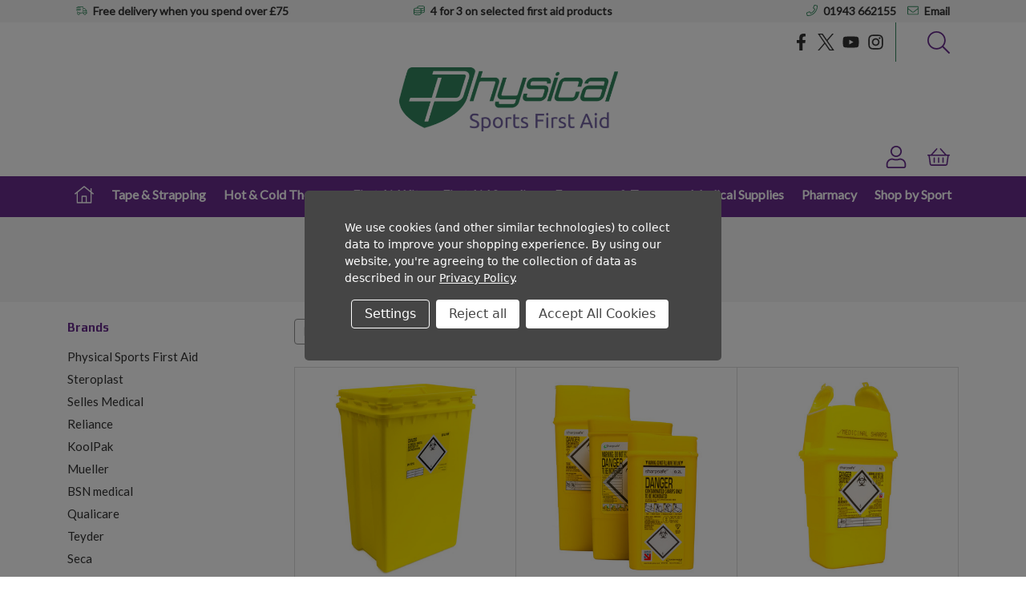

--- FILE ---
content_type: text/html; charset=UTF-8
request_url: https://www.physical-sports.co.uk/brands/Sharpsafe.html
body_size: 37042
content:



<!DOCTYPE html>
<html class="no-js" lang="en">
    <head>
        <title>Sharpsafe Products - Physical Sports Limited</title>
        <link rel="dns-prefetch preconnect" href="https://cdn11.bigcommerce.com/s-c0v7r" crossorigin><link rel="dns-prefetch preconnect" href="https://fonts.googleapis.com/" crossorigin><link rel="dns-prefetch preconnect" href="https://fonts.gstatic.com/" crossorigin>
        <link rel='canonical' href='https://www.physical-sports.co.uk/brands/Sharpsafe.html' /><meta name='platform' content='bigcommerce.stencil' />
        
        

        <link href="https://cdn11.bigcommerce.com/s-c0v7r/product_images/Physical%20logo%20shield%20green%20square%20TRANSPARENT%20FAVICON.png" rel="shortcut icon">
        <meta name="viewport" content="width=device-width, initial-scale=1">

        <script>
            document.documentElement.className = document.documentElement.className.replace('no-js', 'js');
        </script>

        <script>
    function browserSupportsAllFeatures() {
        return window.Promise
            && window.fetch
            && window.URL
            && window.URLSearchParams
            && window.WeakMap
            // object-fit support
            && ('objectFit' in document.documentElement.style);
    }

    function loadScript(src) {
        var js = document.createElement('script');
        js.src = src;
        js.onerror = function () {
            console.error('Failed to load polyfill script ' + src);
        };
        document.head.appendChild(js);
    }

    if (!browserSupportsAllFeatures()) {
        loadScript('https://cdn11.bigcommerce.com/s-c0v7r/stencil/c26c5b90-ec8d-013d-5f6b-6aca8e4ffbf3/e/df751ab0-ce01-013e-89a7-7e823c6b477a/dist/theme-bundle.polyfills.js');
    }
</script>
        <script>window.consentManagerTranslations = `{"locale":"en","locales":{"consent_manager.data_collection_warning":"en","consent_manager.accept_all_cookies":"en","consent_manager.gdpr_settings":"en","consent_manager.data_collection_preferences":"en","consent_manager.manage_data_collection_preferences":"en","consent_manager.use_data_by_cookies":"en","consent_manager.data_categories_table":"en","consent_manager.allow":"en","consent_manager.accept":"en","consent_manager.deny":"en","consent_manager.dismiss":"en","consent_manager.reject_all":"en","consent_manager.category":"en","consent_manager.purpose":"en","consent_manager.functional_category":"en","consent_manager.functional_purpose":"en","consent_manager.analytics_category":"en","consent_manager.analytics_purpose":"en","consent_manager.targeting_category":"en","consent_manager.advertising_category":"en","consent_manager.advertising_purpose":"en","consent_manager.essential_category":"en","consent_manager.esential_purpose":"en","consent_manager.yes":"en","consent_manager.no":"en","consent_manager.not_available":"en","consent_manager.cancel":"en","consent_manager.save":"en","consent_manager.back_to_preferences":"en","consent_manager.close_without_changes":"en","consent_manager.unsaved_changes":"en","consent_manager.by_using":"en","consent_manager.agree_on_data_collection":"en","consent_manager.change_preferences":"en","consent_manager.cancel_dialog_title":"en","consent_manager.privacy_policy":"en","consent_manager.allow_category_tracking":"en","consent_manager.disallow_category_tracking":"en"},"translations":{"consent_manager.data_collection_warning":"We use cookies (and other similar technologies) to collect data to improve your shopping experience. ","consent_manager.accept_all_cookies":"Accept All Cookies","consent_manager.gdpr_settings":"Settings","consent_manager.data_collection_preferences":"Website Data Collection Preferences","consent_manager.manage_data_collection_preferences":"Manage Website Data Collection Preferences","consent_manager.use_data_by_cookies":" uses data collected by cookies and JavaScript libraries to improve your shopping experience.","consent_manager.data_categories_table":"The table below outlines how we use this data by category. To opt out of a category of data collection, select 'No' and save your preferences.","consent_manager.allow":"Allow","consent_manager.accept":"Accept","consent_manager.deny":"Deny","consent_manager.dismiss":"Dismiss","consent_manager.reject_all":"Reject all","consent_manager.category":"Category","consent_manager.purpose":"Purpose","consent_manager.functional_category":"Functional","consent_manager.functional_purpose":"Enables enhanced functionality, such as videos and live chat. If you do not allow these, then some or all of these functions may not work properly.","consent_manager.analytics_category":"Analytics","consent_manager.analytics_purpose":"Provide statistical information on site usage, e.g., web analytics so we can improve this website over time.","consent_manager.targeting_category":"Targeting","consent_manager.advertising_category":"Advertising","consent_manager.advertising_purpose":"Used to create profiles or personalize content to enhance your shopping experience.","consent_manager.essential_category":"Essential","consent_manager.esential_purpose":"Essential for the site and any requested services to work, but do not perform any additional or secondary function.","consent_manager.yes":"Yes","consent_manager.no":"No","consent_manager.not_available":"N/A","consent_manager.cancel":"Cancel","consent_manager.save":"Save","consent_manager.back_to_preferences":"Back to Preferences","consent_manager.close_without_changes":"You have unsaved changes to your data collection preferences. Are you sure you want to close without saving?","consent_manager.unsaved_changes":"You have unsaved changes","consent_manager.by_using":"By using our website, you're agreeing to our","consent_manager.agree_on_data_collection":" By using our website, you're agreeing to the collection of data as described in our ","consent_manager.change_preferences":"You can change your preferences at any time","consent_manager.cancel_dialog_title":"Are you sure you want to cancel?","consent_manager.privacy_policy":"Privacy Policy","consent_manager.allow_category_tracking":"Allow [CATEGORY_NAME] tracking","consent_manager.disallow_category_tracking":"Disallow [CATEGORY_NAME] tracking"}}`;</script>

        <script>
            window.lazySizesConfig = window.lazySizesConfig || {};
            window.lazySizesConfig.loadMode = 1;
        </script>
        <script async src="https://cdn11.bigcommerce.com/s-c0v7r/stencil/c26c5b90-ec8d-013d-5f6b-6aca8e4ffbf3/e/df751ab0-ce01-013e-89a7-7e823c6b477a/dist/theme-bundle.head_async.js"></script>
        
        <link href="https://fonts.googleapis.com/css?family=Rajdhani:700%7CLato:400%7CPlay:700&display=block" rel="stylesheet">
        
        <script async src="https://cdn11.bigcommerce.com/s-c0v7r/stencil/c26c5b90-ec8d-013d-5f6b-6aca8e4ffbf3/e/df751ab0-ce01-013e-89a7-7e823c6b477a/dist/theme-bundle.font.js"></script>

        <link data-stencil-stylesheet href="https://cdn11.bigcommerce.com/s-c0v7r/stencil/c26c5b90-ec8d-013d-5f6b-6aca8e4ffbf3/e/df751ab0-ce01-013e-89a7-7e823c6b477a/css/theme-bfb254a0-cea6-013e-65a9-6e771e833a19.css" rel="stylesheet">

        <!-- Start Tracking Code for analytics_facebook -->

<script data-bc-cookie-consent="4" type="text/plain">
!function(f,b,e,v,n,t,s){if(f.fbq)return;n=f.fbq=function(){n.callMethod?n.callMethod.apply(n,arguments):n.queue.push(arguments)};if(!f._fbq)f._fbq=n;n.push=n;n.loaded=!0;n.version='2.0';n.queue=[];t=b.createElement(e);t.async=!0;t.src=v;s=b.getElementsByTagName(e)[0];s.parentNode.insertBefore(t,s)}(window,document,'script','https://connect.facebook.net/en_US/fbevents.js');

fbq('set', 'autoConfig', 'false', '154241498598377');
fbq('dataProcessingOptions', []);
fbq('init', '154241498598377', {"external_id":"7c40d023-f859-47b2-b874-e3220a1b219e"});
fbq('set', 'agent', 'bigcommerce', '154241498598377');

function trackEvents() {
    var pathName = window.location.pathname;

    fbq('track', 'PageView', {}, "");

    // Search events start -- only fire if the shopper lands on the /search.php page
    if (pathName.indexOf('/search.php') === 0 && getUrlParameter('search_query')) {
        fbq('track', 'Search', {
            content_type: 'product_group',
            content_ids: [],
            search_string: getUrlParameter('search_query')
        });
    }
    // Search events end

    // Wishlist events start -- only fire if the shopper attempts to add an item to their wishlist
    if (pathName.indexOf('/wishlist.php') === 0 && getUrlParameter('added_product_id')) {
        fbq('track', 'AddToWishlist', {
            content_type: 'product_group',
            content_ids: []
        });
    }
    // Wishlist events end

    // Lead events start -- only fire if the shopper subscribes to newsletter
    if (pathName.indexOf('/subscribe.php') === 0 && getUrlParameter('result') === 'success') {
        fbq('track', 'Lead', {});
    }
    // Lead events end

    // Registration events start -- only fire if the shopper registers an account
    if (pathName.indexOf('/login.php') === 0 && getUrlParameter('action') === 'account_created') {
        fbq('track', 'CompleteRegistration', {}, "");
    }
    // Registration events end

    

    function getUrlParameter(name) {
        var cleanName = name.replace(/[\[]/, '\[').replace(/[\]]/, '\]');
        var regex = new RegExp('[\?&]' + cleanName + '=([^&#]*)');
        var results = regex.exec(window.location.search);
        return results === null ? '' : decodeURIComponent(results[1].replace(/\+/g, ' '));
    }
}

if (window.addEventListener) {
    window.addEventListener("load", trackEvents, false)
}
</script>
<noscript><img height="1" width="1" style="display:none" alt="null" src="https://www.facebook.com/tr?id=154241498598377&ev=PageView&noscript=1&a=plbigcommerce1.2&eid="/></noscript>

<!-- End Tracking Code for analytics_facebook -->

<!-- Start Tracking Code for analytics_siteverification -->

<meta name="google-site-verification" content="mo5IPt0_0eG6qQQWLf8Igaku6VnsJ9WwTAJDRESev7Q" />

<meta name="google-site-verification" content="OsDSgFeDsbF9bowcFGrw6WqoTD-WdFXuJmyHP6U8Vak" />

<meta name="google-site-verification" content="mo5IPt0_0eG6qQQWLf8Igaku6VnsJ9WwTAJDRESev7Q" />

<meta name="google-site-verification" content="PnxpxUmDZR5hZ3BmQatNaDKfL3mK7aVtpPcVBeNYsg0" />

<meta name="msvalidate.01" content="95F94C795FAB77C0E01648E9D96A0C57" />



<!-- End Tracking Code for analytics_siteverification -->


<script type="text/javascript" src="https://checkout-sdk.bigcommerce.com/v1/loader.js" defer ></script>
<script>window.consentManagerStoreConfig = function () { return {"storeName":"Physical Sports Limited","privacyPolicyUrl":"https:\/\/www.physical-sports.co.uk\/privacy-policy\/","writeKey":null,"improvedConsentManagerEnabled":true,"AlwaysIncludeScriptsWithConsentTag":true}; };</script>
<script type="text/javascript" src="https://cdn11.bigcommerce.com/shared/js/bodl-consent-32a446f5a681a22e8af09a4ab8f4e4b6deda6487.js" integrity="sha256-uitfaufFdsW9ELiQEkeOgsYedtr3BuhVvA4WaPhIZZY=" crossorigin="anonymous" defer></script>
<script type="text/javascript" src="https://cdn11.bigcommerce.com/shared/js/storefront/consent-manager-config-3013a89bb0485f417056882e3b5cf19e6588b7ba.js" defer></script>
<script type="text/javascript" src="https://cdn11.bigcommerce.com/shared/js/storefront/consent-manager-08633fe15aba542118c03f6d45457262fa9fac88.js" defer></script>
<script type="text/javascript">
var BCData = {};
</script>
<script data-cfasync="false" data-dd-sm-ignore="true" data-cookieconsent="ignore" id="wsa-tag-manager-tags" nonce="">
</script >
</script>
<script data-cfasync="false" data-dd-sm-ignore="true" data-cookieconsent="ignore" id="wsa-tag-manager-javascript-h-test" nonce="">!function(w,d){w.TagRocket=w.TagRocket||{};var T=w.TagRocket;T.teh=[];w.onerror=function(m,s,l,c,e){T.teh.push((l?(l+' '):'')+(c?(c+' '):'')+m+(m.colno?(':'+m.colno):'')+(s?(' '+s):''));};function a(s){var e=d.createElement('script'),h=d.getElementsByTagName('head')[0];e.appendChild(d.createTextNode(s));h.insertBefore(e,h.firstChild)}a('()=>{};window.arrowFunctions=1');a('async function a(){};window.asyncFunctions=1');var m=new Date().toISOString(),q='wsa-tag-manager-javascript-',z;T.tah=function(s){w.dataLayer=w.dataLayer||[];if(!w.gtag){w.gtag=function(){dataLayer.push(arguments)};gtag('js',new Date);t=d.createElement('script');t.async=!0;t.setAttribute('src','https://www.googletagmanager.com/gtag/js?id=G-7XTJM93TLW');d.head.appendChild(t)};if(!w.wsa_tre){gtag('config',"G-7XTJM93TLW",{groups:'TagRocketErrorTracking',send_page_view:false});;gtag('config',"G-CKS3DN9YQT",{groups:'TagRocketErrorTracking',send_page_view:false});gtag('event','tag_rocket_error',{send_to:["G-CKS3DN9YQT"],description:'Script Failure',app_version:'3.46.17',tag_rocket_version:'1.94',ua:navigator.userAgent});};w.wsa_tre=1;if(w.console)console.error('Tag Rocket (h): '+s,T.teh);T.teh.forEach(function(e){gtag('event','app_error',{send_to:'G-7XTJM93TLW',scope:s,description:s+' 3.46.17 h '+e,message:'h '+e,app_version:'3.46.17',automatic:1,tag_rocket_version:'1.94',pagedatetime:m,datetime:m,ua:navigator.userAgent,tags:"unknown",environment:'Production'})})};p=function(){if(!T.ts&&!d.getElementById(q+'second'))T.tah('Header Script Missing');else if(!T.tss)T.tah('Header Script Failure1');else if(!T.ts)T.tah('Header Script Failure2');if(!T.tm&&!d.getElementById(q+'main'))T.tah('Footer Script Missing');else if(!T.tm)T.tah('Footer Script Failure')};if(w.addEventListener)w.addEventListener('DOMContentLoaded',p);else w.attachEvent('onDOMContentLoaded',p)}(window,document)</script>
<script data-cfasync="false" data-dd-sm-ignore="true" data-cookieconsent="ignore" id="wsa-tag-manager-javascript-second" nonce="">
/*
    Web Site Advantage: Tag Rocket App Head [1.94.75762]
    https://bigcommerce.websiteadvantage.com.au/tag-rocket/
    Copyright (C) 2020 - 2025 Web Site Advantage
*/

!function(w,d){w.TagRocket=w.TagRocket||{};var T=w.TagRocket;T.tss=1;T.tags='gads|ga4';T.scc='US-OH';T.seu='false';w.dataLayer=w.dataLayer||[];T.gq=[];T.cC=function(){if(!w.gtag||!w.gtag.fake){w.gtag=function(){var _arguments=arguments;if(_arguments.length&&_arguments[0]=='consent')dataLayer.push(_arguments);else T.gq.push(_arguments)};w.gtag.fake=!0;}};T.cC();T.l='';var eet=new Date,eei=0,eer=0,eea='G-7XTJM93TLW';T.ec=function(){gtag.apply(null,arguments)};T.a=function(s,e,c,o){try{if(!eei){eei=1;if(!w.gtag||w.gtag.fake){w.gtag=function(){dataLayer.push(arguments)}}T.ec('config',eea,{groups:'TagRocketErrorTracking',send_page_view:false})}if(!eer){eer=1;T.ct=c;if(w.console)console.error('Tag Rocket: '+s+': '+e,o||'');T.ct=1;var z = e?e.substring(0,255):'-missing-';T.ec('event','app_error',{send_to:eea,scope:s,description:s+' 3.46.17 '+z,message:z,app_version:'3.46.17',automatic:1,tag_rocket_version:'1.94',pagedatetime:eet.toISOString(),datetime:new Date().toISOString(),ua:navigator.userAgent,tags:T.tags,timesinceload:new Date-eet,environment:'Production'});eer=0}}catch(x){try{T.ec('event','app_error',{send_to:eea,scope:'AppErrorError',description:'3.46.17 '+x,message:''+x,app_version:'3.46.17',tag_rocket_version:'1.94',pagedatetime:eet.toISOString(),datetime:new Date().toISOString(),ua:navigator.userAgent,tags:T.tags,timesinceload:new Date-eet,environment:'Production'});}catch(y){}}};T.eq=T.eq||[];if(w.addEventListener){w.addEventListener('error',function(){T.ef.apply(T,arguments)},{passive:!0,capture:!0});}else if(w.attachEvent){w.attachEvent('onerror',function(){T.ef.apply(T,arguments)});}if(!T.ef){T.ef=function(){T.eq.push(arguments)}};if(!T.cf){T.cq=T.cq||[];T.cf=function(){T.cq.push(arguments)};if(w.console){T.ce=console.error;console.error=function(){T.ce.apply(console,arguments);T.cf.apply(T,arguments)}}};try{T.dn='NewPromotionsAdded';T.dF=[];T.dG=0;T.bZ=function(){T.dE(function(a){a.forEach(function(b){T.e(b.addedNodes,function(c){if(T.bc(c,T.aW)=='promotion'&&T.bb(c,'found')){T.dF.push(c)}T.e(T.dC(c,"["+T.aW+"='promotion']"),function(e){if(T.bb(e,'found')){T.dF.push(e)}})})});if(T.aN(T.dF)&&!T.dG){T.y(function(){T.dG=T.bd(function(){T.dG=0;T.f(T.dn,{elements:T.dF});T.dF=[];},100,'New Promotions Added')})}});};T.dy=[];T.dz=0;T.dA=function(a){T.e(a,function(b){if(T.bc(b,T.aW)=='list'&&T.dB(b)&&T.bb(b,'found')){T.dy.push(b)}T.e(T.dC(b,"["+T.aW+"='list']"),function(c){if(T.dB(c)&&T.bb(c,'found')){T.dy.push(c)}})})};T.dD=function(){T.y(function(){if(T.aN(T.dy)){if(T.dz)T.du(T.dz);T.dz=T.bd(function(){T.f(T.cD,{elements:T.dy});T.dy=[];T.dz=0},500,'New Products Added')}})};T.bY=function(e){T.dE(function(f){f.forEach(function(g){T.dA(g.addedNodes);});T.dD();},e||d.body)};T.cD='NewProductsAdded';T.cm='UserDataUpdated';T.dC=function(a,b){if(!a.querySelectorAll)return[];var c=a.querySelectorAll(b);if(Array.from)return Array.from(c);else return c};T.aV=function(a){return T.dC(d,a)};T.dB=function(a){var b=T.bc(a,T.aX);return b&&!isNaN(parseInt(b,10))};T.N=function(a){return typeof a!=='undefined'&&a!==null};T.u=function(a){return a===0||(T.N(a)&&a!==''&&!isNaN(a))};T.dM=function(a){var b=String.fromCodePoint;if(b){return b(a)}return ''};T.dL=function(a,b,c){var e=[].slice.call(a).map(function(f){if(c||typeof(f)==='function')return f;try{return T.cR(f)}catch(g){if(Array.isArray(f)){return [].concat(f)}else return f}});if(T.aN(e)){e[0]=T.dM(b)+' %cTag Rocket: %c'+e[0];e.splice(1,0,'color:none;');e.splice(1,0,'color:#28a300;')}return e};T.bM=function(){if(w.console)console.warn.apply(console,T.dL(arguments,0x1F6A8,1))};T.cl=function(){if(w.console)console.error.apply(console,T.dL(arguments,0x26A0,1))};T.ae=function(a,b){return a.sort(function(c,e){return e.price*e.quantity-c.price*c.quantity}).slice(0,b)};T.cv=function(a,b,c,e){var f,g=function(h){if(h>=T.aN(a))c&&c();else T.bd(function(){T.t('SB95',function(){f=b(a[h],h);if(typeof f!=='undefined')c&&c(f);else g(h+1)},1)},0,'Yield '+h+' '+e);};g(0)};T.e=function(a,b){var c,e,f=T.aN(a);if(a&&f)for(c=0;c<f;c++){e=b(a[c],c);if(typeof e!=='undefined')return e}};T.cO=function(a,b){if(a&&T.aN(a))for(var c=0;c<T.aN(a);c++){if(a[c]===b)return true}};T.dI=function(a,b,c){a.setAttribute(b,c)};T.p=function(a,b,c){if(T.N(c)&&c!=='')a[b]=c};T.bU=function(a,b){if(!b||!a)return a;var c=b.split('.'),e=a[c.shift()];return T.bU(e,c.join('.'))};T.t=function(a,b,c,e){try{c&&b.apply(this,e)}catch(f){T.a(a,''+f,1,f)}};T.bf=function(a,b,c,e){var f=function(){T.t.call(this,'SB24',c,1,arguments)};if(b==T.Q&&d.readyState!="loading"){T.bd(f,0,T.Q)}else{e=e||{};if(!T.N(e.passive)){e.passive=!0;}a.addEventListener&&a.addEventListener(b,f,e)|| a.attachEvent&&a.attachEvent('on'+b,f)}};T.P=function(a,b){T.bf(w,a,function(a){if(!b.done){b.done=1;b(a)}},{once:!0})};T.bG=function(a,b){try{return JSON.stringify(a,b)}catch(c){throw ''+T.bG.caller+' '+c}};T.bJ=function(a){return a&&JSON.parse(a)};T.cR=function(a){return T.bJ(T.bG(a))};T.cU=function(a){return T.bG(a)=='{}'};T.S=function(a){var b=Object(a),c,e,f,g=arguments;for(c=1;c<g.length;c++){e=g[c];if(e!=null){for(f in e){if(Object.prototype.hasOwnProperty.call(e,f))b[f]=e[f];}}}return b;};T.aN=function(a){return a.length};T.bi=function(a){try{if(!localStorage||T.dK)return !1;return localStorage.removeItem(a)}catch(b){T.a('SB63','Incognito Safari has blocked localStorage. This stops us tracking things like add to cart events',1,b);T.dK=!0}};T.bg=function(a){try{if(!localStorage||T.dK)return !1;return localStorage.getItem(a)}catch(b){T.a('SB61','Incognito Safari has blocked localStorage. This stops us tracking things like add to cart events',1,b);T.dK=!0}};T.bh=function(a,b){try{if(!localStorage||T.dK)return !1;localStorage.setItem(a,b)}catch(c){T.a('SB60','Incognito Safari has blocked localStorage. This stops us tracking things like add to cart events',1,c);T.dK=!0}};T.al=function(a){var b=d.cookie.match(new RegExp('(^| )'+a+'=([^;]+)')),c=b&&unescape(b[2])||'';return c=='deleted'?'':c};T.K=function(a){var b=w.performance;return b&&b.getEntriesByType&&b.getEntriesByType(a)};T.J=function(){var a=navigator;return a.connection||a.mozConnection||a.webkitConnection};T.H=function(a,b,c){return (a||'').replace(b,c||'')};T.ao=function(a){return (a||'').trim().toLowerCase()};T.aQ=function(a){return T.H(T.H(T.ao(a),/([^a-z0-9 _])/g),/ +/g,'_')};T.L=function(a,b){b=b||255;if(!a)return '(missing)';a=T.H((''+a).trim(),/ *(\r\n|\n|\r) */gm,' ');if(T.aN(a)<=b)return a;return a.substring(0,b-3)+'...'};T.cn=function(a,b){var c='',e='';switch(b){case 'AU':c='0011';e='61';break;case 'US':case 'CA':c='011';e='1';break;case 'GB':c='011';e='44';break;case 'IT':c='00';e='39';break;}a=T.H(a,/[^\d+]+/g);if(c)a=T.H(a,new RegExp('^'+c),'+');if(a[0]!='+'&&e){a='+'+T.H(e+a,/^0/);}return a};T.be=function(a,b){return a.hasAttribute(b)};T.bc=function(a,b){if(a.getAttribute)return T.L(a.getAttribute(b))};T.bb=function(a,b){var c='data-tagrocket-'+b;if(T.be(a,c))return 0;T.dI(a,c,'1');return 1};T.bl=function(a,b,c,e){var f=setInterval(function(){T.t(a,function(){try{c()}catch(g){if(b)clearInterval(f);throw g}},1)},e);return f};T.bW=function(a,b,c,e){if(a)T.du(a);return T.bd(b,c,e)};T.du=function(a){clearTimeout(a)};T.bd=function(a,b,c){return setTimeout(a,b,'Tag Rocket '+(c||''))};T.bu=function(a,b,c){T.cY('query getCartMetafields{site{cart{metafields(namespace:"bc_storefront" keys:["'+b+'"]){edges{node{entityId}}}}}}',function(e,f){T.t('SB82',function(){if(e>0){var g='createCartMetafield',h='',i=T.bU(f,'data.site.cart.metafields.edges');if (i&&i.length){g='updateCartMetafield';h=' metafieldEntityId:'+i[0].node.entityId}T.cY('mutation '+g+'{cart{'+g+'(input:{cartEntityId:"'+a+'" data:{key:"'+b+'" value:"'+T.bG(c).replace(/"/g,'\\"')+'"}'+h+'}){metafield{id entityId key value}errors{...on Error{message}}}}}',function(e,j){T.t('SB83',function(){if(e>0){}},1)})}},1)})};T.dJ=function(a){T.cd.appendChild(a)};T.dH=function(a,b,c){b=b||{};if(b.onvisible&&d.hidden){T.P('visibilitychange',function(){T.dH(a,b,c)});return};var e=d.createElement(a),f;if(b.id&&d.getElementById(b.id))return;for(var g in b){T.dI(e,g,b[g])}e.onload=e.onreadystatechange=function(){f=e.readyState;if(!f||f=='loaded'||f=='complete'){if(c)c();c=null}};T.dJ(e);return e};T.aK=function(a,b,c){b=b||{};b.src=a;if(!T.N(b.async))b.async=!0;if(T.ci)b.nonce=T.ci;if(!T.N(b.onvisible))b.onvisible=!0;if(T.pageType!='orderconfirmation'||T.b.updated){T.dH('script',b,c)}else{T.o(T.cm,function(){T.dH('script',b,c)})}};T.df=function(a){if(T.be(a,'data-list-name'))return T.bc(a,'data-list-name');if(a.parentElement)return T.df(a.parentElement)};T.M=function(){var a=d.querySelector('head meta[name="description"]');if(a)return T.bc(a,'content');};T.ck=function(a){var b=w.location.href.match(new RegExp('[?&]'+a+'=([^&]*)'));return decodeURIComponent(b&&b[1]||'')};T.dE=function(a,b,c){if(w.MutationObserver)T.P(T.Q,function(){c=c||{childList:!0,subtree:!0};b=b||d.body;if(!b)throw 'no target';new MutationObserver(a).observe(b,c)})};T.dn='NewPromotionsAdded';T.dF=[];T.dG=0;T.bZ=function(){T.dE(function(a){a.forEach(function(b){T.e(b.addedNodes,function(c){if(T.bc(c,T.aW)=='promotion'&&T.bb(c,'found')){T.dF.push(c)}T.e(T.dC(c,"["+T.aW+"='promotion']"),function(e){if(T.bb(e,'found')){T.dF.push(e)}})})});if(T.aN(T.dF)&&!T.dG){T.y(function(){T.dG=T.bd(function(){T.dG=0;T.f(T.dn,{elements:T.dF});T.dF=[];},100,'New Promotions Added')})}});};T.dy=[];T.dz=0;T.dA=function(a){T.e(a,function(b){if(T.bc(b,T.aW)=='list'&&T.dB(b)&&T.bb(b,'found')){T.dy.push(b)}T.e(T.dC(b,"["+T.aW+"='list']"),function(c){if(T.dB(c)&&T.bb(c,'found')){T.dy.push(c)}})})};T.dD=function(){T.y(function(){if(T.aN(T.dy)){if(T.dz)T.du(T.dz);T.dz=T.bd(function(){T.f(T.cD,{elements:T.dy});T.dy=[];T.dz=0},500,'New Products Added')}})};T.bY=function(e){T.dE(function(f){f.forEach(function(g){T.dA(g.addedNodes);});T.dD();},e||d.body)};T.cD='NewProductsAdded';T.ap='PromotionsVisible';T.dm=function(a){T.aT(T.ap,a)};T.aR=function(a,b){var c,e=[];T.e(a.infos||a.items||a,function(f){c=f.product||f;if(!c.completed){e.push(c);}});if (T.aN(e)&&T.ck('showHidden')!='true'){T.a('SB55e',''+T.aN(e)+' incomplete products on '+b+' '+e[0].productId+' '+e[0].name,1,e);}};T.di=function(a,b){var c="["+T.aW+"='list']["+T.aX+"='"+a+"']";if(b)c="[data-list-name='"+T.H(b,/['"\\]/g,'\\$&')+"'] "+c;return d.querySelector(c)};T.k='ProductsVisible';T.dk=function(a,b){if(T.aS||T.bT)a.search=T.aS||T.bT;T.aR(a,T.k);T.cz(T.k,a,b)};T.dv=function(a){T.t('SB19b',function(){var b,c={},e;T.e(a,function(f){if(!f.seen){f.seen=1;b=f.callback.name+f.id;if(!c[b])c[b]=[];c[b].push(f)}});for(var g in c){e=c[g][0];e.callback({infos:c[g],list:e.list})}},1)};T.dx=0;T.dw=[];T.dq=function(a){a.visibleTime=0;var b,c=new IntersectionObserver(function(e){if(e[0].isIntersecting){a.lastVisible=new Date;a.trigger='visible';b=T.bd(function(){c.disconnect();T.dw.push(a);if(T.dx)return;T.dx=T.bd(function(){T.dx=0;if(T.aN(T.dw)){T.dv(T.dw);T.dw=[];}},1000,'Visible Ticking')},2000-a.visibleTime,'On First Visible')}else{if(b)T.du(b);if(a.lastVisible){a.visibleTime+=new Date-a.lastVisible;a.lastVisible=0}}},{threshold:[0.5]});c.observe(a.e)};T.ds=[];T.dt=0;T.dr=function(a){T.ds.push(a)};T.ca=function(){T.t('SB18',function(){var b,c,e=0,f=1,g=function(a){if(a.seen)return false;if(a.e&&a.e.getBoundingClientRect){try{b=a.e.getBoundingClientRect()}catch(h){}if(b){return b.top>-b.height/2&&b.left>-b.width/2&&b.bottom-b.height/2<=(w.innerHeight||d.documentElement.clientHeight)&&b.right-b.width/2<=(w.innerWidth||d.documentElement.clientWidth)}}return a.percent<T.dt},i=function(j,k){if(!k&&c)return;T.du(c);c=T.bd(function(){c=0;T.t('SB18a',function(){l()},1)},j,'Scroll Tick '+k)} ,l=function(){var m=[],n=1,o,p,q,r=d.body,s=d.documentElement;q=w.pageYOffset,p=w.innerHeight;if(r&&r.scrollHeight){if(f==1)f=r.scrollHeight;if(s.clientHeight)n=s.clientHeight;if(q&&p)n=q+p;}o=n/f;if(o>T.dt){T.dt=o;e=n;T.t('SB18b',function(){T.e(T.ds,function(a){a.trigger='scroll '+o;if(g(a)&&T.aN(m)<=5)m.push(a)});if(T.aN(m)){T.dv(m);i(5500,1)}},1);}};T.bf(d,'scroll',function(){i(1000,0);});T.P('load',function(){l()})},1);};T.dl=function(a){if(a.e&&('IntersectionObserver' in window)){T.dq(a)}else{T.dr(a)}};T.dp=function(a,b,c,e){if(!w._bcCsrfProtectionPatched&&e<10){T.bd(function(){T.dp(a,b,c,e+1)},100,'XMLHttpRequest Wait '+e)}else{var f=new XMLHttpRequest();e=e||1;f.onreadystatechange=function(){if(this.readyState==4){if(this.status!=200){if(e<12){T.bd(function(){T.dp(a,b,c,e+1)},1000,'XMLHttpRequest Retry '+e)}else{T.a('SB36','Request Failed after '+e+' attempts : '+a+' '+this.status,1,f);b(0,this.status)}}else{b(1,f.responseText?T.bJ(f.responseText):'-missing-')}}};f.open(c?'POST':'GET',a,true);f.withCredentials=true;f.setRequestHeader('Content-type','application/json');if(c){f.setRequestHeader('Authorization','Bearer '+T.cj);f.send(T.bG({query:c}))}else{f.send()}}};T.do=function(a,b,c,e){if(w.location.href.indexOf('googleusercontent.com')>0){c(0,'googleusercontent.com')}else{e=e||1;b=b||{};if(!w._bcCsrfProtectionPatched&&e<10){T.bd(function(){T.do(a,b,c,e+1)},100,'Fetch Wait '+e)}else{w.fetch(a,b).then(function(f){if(f.ok){f.text().then(function(g){var h;try{h=T.bJ(g)}catch(i){throw 'JSON parse error '+i+' '+a}try{c(h?1:0,h||'-empty-')}catch(i){throw 'onComplete error '+i+' '+a}})}else{if(e<12){T.bd(function(){T.do(a,b,c,e+1)},1000*e,'Fetch '+e)}else{T.a('SB30','Fetch '+e+' Last Fail '+a+' '+f.status,1,f);try{c(0,f.status)}catch(i){T.a('SB30b','Fetch '+a+' onComplete '+(j.message||j),1,j)}}}}).catch(function(j){if(!j.message||!j.message.match(/^(cancel|annul|brochen|NetworkError when|Failed to fetch|취소됨)/)){if(e<12){T.bd(function(){T.do(a,b,c,e+1)},1000,'Fetch Error '+e+1)}else{T.a('SB29','Fetch '+e+' Last Error '+a+' '+(j.message||j),1,j);c(0,j.message||j)}}else c(-1,j.message||j)})}}};T.cY=function(a,b){var c='/graphql';if(w.fetch){T.do(c,{method:'POST',credentials:'same-origin',headers:{'Content-Type':'application/json',Authorization:'Bearer '+T.cj},body:T.bG({query:a})},b)}else{T.dp(c,b,a)}};T.bp=function(a,b){if(w.fetch){T.do(a,{credentials:'include'},b)}else{T.dp(a,b)}};T.ba=function(){T.o(T.dn,function(a){T.aY(T.aZ(a.elements))})};T.aY=function(a){T.e(a,function(b){if(!b.e)b.e=d.querySelector("["+T.aW+"='promotion']["+T.aX+"='"+b.id+"']");var c=b.location=='top'?0.1:0.9;if(b.e){if(T.bb(b.e,'registered')){T.dl({se: T.dj,id:'',e:b.e,promotion:b,percent:c,callback:T.dm});T.bf(b.e,'click',function(){T.aT(T.ar,b)})}}else{T.dl({se: T.dj,id:'',e:b.e,promotion:b,percent:c,callback:T.dm})}})};T.ar='PromotionClicked';T.dh=0;T.aP=function(a,b){T.dh++;T.e(a.items,function(c,e){if(!b||T.cO(b,c)){c.e=c.e||T.di(c.productId,a.listName);var f={se: T.dj,id:T.dh,e:c.e,product:c,list:a};if(c.e){if(T.bb(c.e,'registered')){f.callback=T.dk;f.percent=e/T.aN(a.items);T.dl(f);T.bf(c.e,'click',function(){if(!f.seen)T.dk({infos:[f],list:a});T.aT(T.Z,f);})}}else{f.callback=T.dk;f.percent=e/T.aN(a.items);T.dl(f);}}})};T.Z='ProductClicked';T.aZ=function(a){var b,c,e,f,g=[];if(!a)a=T.aV("["+T.aW+"='promotion']["+T.aX+"]");T.e(a,function(h){b=T.bc(h,T.aX);c=T.bc(h,'data-name');e=T.bc(h,'data-position');f={e:h};if(b)f.id=parseInt(b,10);if(c)f.name=c;if(e)f.location=e;g.push(f)});return g};T.aU=function(a){var b,c,e=[],f=T.de(e,a);if(T.aN(e)){T.aO({reason:'List',items:e},function(g){for(b in f){c=f[b];if(T.cb)c.category=T.cb;T.aP(c,g.items)}})}};T.dd=[];T.de=function(a,b){var c,e,f,g,h,i={},j,k,l,m,n,o,p=['{','blogid','pageid','categoryid','ssib'],q='data-tagrocket-searchprovider';T.e(b,function(r){j=T.df(r)||'Page: '+T.cc;c=j.split(':')[0].trim();m=j;if(m.indexOf(':')>-1)m=m.split(':')[1].trim();i[j]=i[j]||{id:T.aQ(j),type:c,listName:j,name:m,items:[]};n=T.dd[j]||0;f=T.bc(r,T.aX);e=T.bc(r,'data-product-price');l=T.bc(r,'data-product-category');g=T.bc(r,'data-name');h=T.bc(r,'data-product-brand');o=T.bc(r,'data-position');k={e:r,index:n};if(f)k.productId=parseInt(f,10);if(isNaN(k.productId)){if(!T.dg&&f&&p.some&&p.some(function(m){f.indexOf(m)!=0})){T.dg=1;T.a('SB43','Page contains invalid '+T.aX+' value: '+f,1,r)}}else{T.bb(r,'found');if(T.u(e))k.price=parseFloat(e);if(l)k.category={path:l,breadcrumbs:[l]};if(T.be(r,q))k.searchprovider=T.bc(r,q);if(T.h)k.currency=T.h;if(!isNaN(o))k.index=parseInt(o,10)-1;T.dd[j]=n+1;a.push(k);i[j].items.push(k)}});return i};T.bF=function(a){var b='(unknown)';if(a&&a.nodeName){b=T.ao(a.nodeName);if(b=='body')return 'html>body';if(b=='head')return 'html>head';if(a.id)return b+'#'+a.id;if(a.className&&T.aN(a.className))b+='.'+a.className.split(/[ ,]+/).join('.');if(a.parentElement)b=T.bF(a.parentElement)+'>'+b;return b}};T.r=function(a,b){if(isNaN(a))return a;if(!b)b=0;var c=Math.pow(10,b),e=Number.EPSILON||2.220446049250313e-16;return Math.round((a+e)*c)/c};T.dc='GetValue';T.getProductId=function(a,b,c,e,f){if(c.type=='giftCertificate')return c.type;var g=(c.isVariant&&f?f:e);if(g.length<1)return;return T.H(T.H(T.H(T.H(T.H(T.H(T.H(T.H(T.H(T.H(T.H((T.e(g.split('||'),function(h){if((h.indexOf('[[psku]]')<0||c.productSku)&&(h.indexOf('[[pmpn]]')<0||c.productMpn)&&(h.indexOf('[[pupc]]')<0||c.productUpc)&&(h.indexOf('[[pgtin]]')<0||c.productGtin)&&(h.indexOf('[[vname]]')<0||c.variantName)&&(h.indexOf('[[vid]]')<0||c.variantId)&&(h.indexOf('[[vsku]]')<0||c.variantSku)&&(h.indexOf('[[vmpn]]')<0||c.variantMpn)&&(h.indexOf('[[vupc]]')<0||c.variantUpc)&&(h.indexOf('[[vgtin]]')<0||c.variantGtin))return h})||'[[pid]]'),/\[\[pid\]\]/ig,c.productId),/\[\[pmpn\]\]/ig,c.productMpn),/\[\[pupc\]\]/ig,c.productUpc),/\[\[pgtin\]\]/ig,c.productGtin),/\[\[psku\]\]/ig,c.productSku),/\[\[vname\]\]/ig,c.variantName),/\[\[vid\]\]/ig,c.variantId),/\[\[vsku\]\]/ig,c.variantSku),/\[\[vmpn\]\]/ig,c.variantMpn),/\[\[vupc\]\]/ig,c.variantUpc),/\[\[vgtin\]\]/ig,c.variantGtin)};T.by=function(a){T.b.updated=!0;try{var b=a.billingAddress;T.p(b,'phone',T.cn(b.phone,b.countryCode));T.p(T.b,'email',T.ao(b.email));T.p(T.b,'phone',b.phone);T.p(T.b,'first_name',b.firstName);T.p(T.b,'last_name',b.lastName);T.p(T.b,'street',b.address1);T.p(T.b,'city',b.city);T.p(T.b,'state',b.stateOrProvince);T.p(T.b,'postal_code',b.postalCode);T.p(T.b,'country_code',b.countryCode);if(b.address2)T.b.street=(T.b.street?T.b.street+', ':'')+b.address2;}catch(c){T.a('SB56','Failed to update user data',1,c);}T.aT(T.cm,T.b);};T.cm='UserDataUpdated';T.cZ=function(a,b){if(a.variants.edges){return T.e(a.variants.edges,function(c){if(c.node.entityId==b)return c.node})}};T.da=function(a){var b='',c;T.e(a.options.edges,function(e,f){c=e.node;if(f)b+=', ';b+=c.displayName+':';T.e(c.values.edges,function(g){b+=' '+g.node.label})});return b};T.cW='ProductDataGathered';T.cX='CartDataGathered';T.aO=function(a,b){T.t('SB26c',function(){var c=a.cart,e,f,g,h,i=[],j=[],k=T.ck('showHidden')=='true',l=function(i){a.requests++;var m=i.slice(0,25),n=j.filter(function(o){return T.cO(m,o.p)&&!T.cO(n,o.v)}).map(function(o){return o.v});f='query Products{site{';if(h){f+='id:product(entityId:'+e[0].productId+'){entityId sku mpn upc gtin} product(sku:'+T.bG(h)+'){'}else{f+='products(first:25 entityIds:'+T.bG(m)+'){edges{node{'}f+='entityId sku name path defaultImage {url (width: 1000)}mpn upc gtin brand {name} categories{edges{node{name entityId breadcrumbs(depth:10 first:50){edges{node{name}}}}}}';if(c&&T.aN(n)){if(T.aN(n)>250)T.a('SB26','Can only get 250 variants. There are '+T.aN(n),1,n);f+='variants(first:250 entityIds:'+T.bG(n.slice(0,250))+'){edges{node{entityId mpn upc gtin options(first:50){edges{node{displayName values(first:50){edges{node{label}}}}}}}}}';}f+='twoVariants:variants(first:2){edges{node{entityId sku}}}';if(!h)f+='}}';f+='}}}';T.cY(f,function(p,q){T.t('SB32',function(){if(p>0){if(q.errors&&T.aN(q.errors))throw 'graphql '+q.errors[0].message;T.e(e,function(o){var r,s,t,u,v,x,y,z,aa,ab,ac,ad;if(h){x=T.bU(q,'data.site.product');y=T.bU(q,'data.site.id.sku');z=T.bU(q,'data.site.id.mpn');aa=T.bU(q,'data.site.id.upc');ab=T.bU(q,'data.site.id.gtin');delete o.productSku}else{ac=T.bU(q,'data.site.products.edges');if(!ac)T.a('SB32x',T.bG(q),1,q);x=T.e(ac,function(ae){if(!ae||!ae.node)T.a('SB32z',T.bG(q),1,q);if(ae&&ae.node&&ae.node.entityId==o.productId)return ae.node});if(x)y=x.sku}if(x){o.completed=!0;var af,ag=[],ah=o.sku,ai=x.name,aj=x.path,ak=x.defaultImage,al=x.mpn,am=x.upc,an=x.gtin,ao=x.brand,ap=o.variantId;ah=ah||h;if(y)o.productSku=y;if(ah&&y!=ah)o.variantSku=ah;if(ai)o.name=ai;if(ak){o.defaultImage=ak;if(ak.url)ak.data=T.H(ak.url,'/1000w/','/{:size}/')};if(aj)o.url=T.cg+aj;if(h){if(z)o.productMpn=z;else delete o.productMpn;if(aa)o.productUpc=aa;else delete o.productUpc;if(ab)o.productGtin=ab;else delete o.productGtin;if(al&&z!=al)o.variantMpn=al;if(am&&aa!=am)o.variantUpc=am;if(an&&ab!=an)o.variantGtin=an;}else{if(al)o.productMpn=al;if(am)o.productUpc=am;if(an)o.productGtin=an;}if(ao&&ao.name)o.brand=ao.name;if(ap&&c){ad=T.cZ(x,ap);if(ad){if(ad.options)o.variantName=T.da(ad);if(ad.mpn)o.variantMpn=ad.mpn;if(ad.upc)o.variantUpc=ad.upc;if(ad.gtin)o.variantGtin=ad.gtin}else{T.a('SB27','Failed to get extra variant information for variant: '+ap,1,x);o.variantName='(id='+ap+')'}};o.isVariant=(ah&&(!y||y!=ah))==!0;v=T.bU(x,'twoVariants.edges');if(T.aN(v)>0){af=v[0].node;if(!o.isVariant)o.hasVariants=T.aN(v)>1||!(o.productSku==af.sku||af.sku=='');if(T.aN(v)<2&&!o.variantId)o.variantId=af.entityId};o.categories=ag;t=T.bU(x,'categories.edges');T.e(t,function(aq){if(!aq||!aq.node){T.a('SB32c',T.bG(t),1,t)}else{s={id:aq.node.entityId,name:aq.node.name,breadcrumbs:[]};ag.push(s);u=T.bU(aq,'node.breadcrumbs.edges');if(!u){T.a('SB32b',T.bG(t),1,t)}else{T.e(u,function(ar){s.breadcrumbs.push(ar.node.name);});s.path=s.breadcrumbs.join("/");if(!r||r.id>s.id)r=s}}});o.category=r}})}else{if(T.pageType!='orderconfirmation'&&p==0)T.a(a.reason,'Failed to get extra information for '+T.aN(m)+',ok='+p+',status='+q,1,m)}if(T.aN(i)>25){l(i.slice(25))}else{if(p>0&&!c&&w.location.href.indexOf('translate.goog')<0){var as=[];T.e(e,function(o){if(!o.completed)as.push(o)});if(T.aN(as)&&!k){if(g)T.a('SB55d','Could not get extra product data for URL sku '+g,1,{issues:as,items:e});else if(h)T.a('SB55a','Could not get extra product data for sku '+h,1,{issues:as,items:e});else T.a('SB55b',a.reason+' '+a.requests+' Could not get extra product data for '+T.aN(as)+' out of '+T.aN(e)+' items. '+as[0].productId,1,{issues:as,items:e});T.a('SB55c',T.bG(q),1,q)}}if(a.reason==T.q&&T.aN(e)&&!e[0].variantId&&T.db)e[0].variantId=T.db;b(a)}},1)})};if(a.reason==T.q){g=T.ck('sku');h=a.items[0].sku||g;}if(c){c.items=[];var at=c.lineItems;if(at)T.e([].concat(at.physicalItems,at.digitalItems,at.giftCertificates),function(au){if(c.currency&&c.currency.code)au.currency=c.currency.code;if(!T.u(au.price))au.price=au.salePrice;if(!T.u(au.price))au.price=au.list_price;if(au.type=='giftCertificate'){au.price=au.amount;au.productId='giftCertificate';au.quantity=1;au.isTaxable=au.taxable;au.completed=!0}if(au&&!au.parentId)c.items.push(au)});else{T.a('SB26b','Missing lineItems '+a.reason+' '+T.bG(a.response||c),1,c);return}}e=a.items||c.items;a.items=e;if(c)c.items=e;T.products=T.products||[];T.products.push(e);var av=0;if(c){if(T.h&&!c.currency)c.currency={code:T.h};var aw,ax=c.baseAmount,ay=c.cartAmount,az=c.coupons;if(ax&&ay)c.totalDiscount=ax-ay;if(az)c.couponCodes=az.map(function(ba){return ba.code}).join(', ')}T.e(e,function(o){var bb=o.discountAmount,bc=o.couponAmount;if(!o.productId&&o.product_id)o.productId=o.product_id;if(!o.variantId&&o.variant_id)o.variantId=o.variant_id;aw=0;if(bb)aw+=bb;if(bc){aw+=bc;if(c&&c.couponCodes)o.couponCodes=c.couponCodes}if(aw){o.totalDiscount=aw;av+=aw}if(o.type!='giftCertificate'&&o.productId&&!T.cO(i,o.productId))i.push(o.productId);if(o.variantId)j.push({p:o.productId,v:o.variantId});});if(c&&c.orderAmount)c.totalDiscount=(c.discountAmount||0)+av;if(!T.aN(i)){T.y(function(){b(a)})}else{a.requests=0;l(i);}},1)};T.t('SB33',function(){var a=T.bU(w,'prototype'),b=T.bU(a,'send'),c=T.bU(a,'open'),e=w.fetch;if(!T.xe){if(c){a.open=function(f,g){this.rurl=g;return c.apply(this,arguments)}}if(b&&b.apply){a.send=function(){var h=this;T.bf(h,'readystatechange',function(){if(h.readyState==4&&(h.status>399||h.status==0)){T.xe(h)}});return b.apply(this,arguments)}}}T.xq=T.xq||[];T.xe=function(i){T.xq.push(i)};if(!T.fe){if(e&&e.apply){w.fetch=function(g){/*This detects fetch errors.Please look up the stack for the real cause of the error*/return e.apply(this,arguments).then(function(j){if(j.status>399)T.fe({type:'status',url:j.url,message:j.status});return j}).catch(function(k){T.fe({type:T.au,url:g.url||g,message:k.stack||k.message||k});throw k})}}}T.fq=T.fq||[];T.fe=function(l){T.fq.push(l)};},1);T.bX=function(){var a=0,b=0;T.az='XMLHttpRequestResponseError';T.o(T.az,function(a){var b=a.responseURL||a.rurl,c=a.status,e='XMLHttpRequest Response '+c,f=e+': '+b;if(b&&b.indexOf('/g/collect')>0)T.aA=1;if(b&&(b.indexOf('/api/storefront/carts/')>0||b.indexOf('/customer/current.jwt')>0)){}else{T.T(T.au,{description:T.L(f),error_type:'network',error_message:T.L(e),error_filename:T.L(b),fatal:false})}},'GF30',1&&!T.aA);T.xe=function(c){a++;if(T.cd){T.cd.dataset.xhrErrors=a;T.cd.dataset.xhrErrorsInfo=(T.cd.dataset.xhrErrorsInfo||'')+' '+(c.responseURL||c.rurl)+' '+c.status+' '+c.statusText+' '+c.readyState;};if(d.visibilityState!='hidden'&&a<6)T.aT(T.az,c)};if(T.xq){T.e(T.xq,function(c){T.xe(c)})}T.aB='FetchResponseError';T.o(T.aB,function(a){var b='Fetch Response '+d.visibilityState+' '+a.message;T.T(T.au,{description:T.L(b+': '+a.url),error_type:'network',error_message:T.L(b),error_filename:T.L(a.url),fatal:false})},'GF34',1);T.fe=function(e){if(T.cd){T.cd.dataset.fetchErrors=b;T.cd.dataset.fetchErrorsInfo=(T.cd.dataset.fetchErrorsInfo||'')+' '+e.url+' '+T.L(e.message,30);};if(!(e.type==T.au&&d.visibilityState=='hidden')){b++;if(b<6)T.aT(T.aB,e)}};if(T.fq){T.e(T.fq,function(e){T.fe(e)})}};T.aM=function(){return T.aV("["+T.aW+"]["+T.aX+"]").length>0};T.br=function(a){if(!localStorage)return;T.y(function(){var b,c,e,f=T.bJ(T.bg('wsa-c'))||{version:'n/a'},g,h,i={};T.bB=0;T.e(a.items,function(j){var k=j.productSku,l=j.variantName,m=j.brand,n=j.sku,o=j.quantity;if(T.bB<3){b='id.'+j.id+'.p'+j.productId;if(j.variantId)b+='.v'+j.variantId;c={productId:j.productId,quantity:o,price:j.price,name:j.name,category:j.category};if(k)c.productSku=k;if(l)c.variantName=l;if(m)c.brand=m;if(n)c.sku=n;e=o;h=f[b];if(h)e-=h.quantity;e&&T.bA(e,j,a);i[b]=c}f[b]=null});i.version='1.0';T.bh('wsa-c',T.bG(i));for(g in f){h=f[g];h&&h.quantity&&T.bA(-h.quantity,h,a)}});};T.bf(w,'visibilitychange',function(){if(T.aN(T.dw)){T.dv(T.dw);T.dw=[]}});T.co=[];T.o=function(a,b,c,e){if(!a){T.a('On event missing event text: '+c,'');return};if(!c)c=a;if(T.aN(arguments)<4)e=!0;if(!a||(!e&&e!=false)||!c||!b){T.a('OnEvent bad data',a,b,c,e)}T.co.push({r:new RegExp(a),c:b,s:c,p:e})};T.cp=[];T.on=function(a,b){if(!a)T.a('On event missing eventRegexText');if(!b)T.a('On event missing callback');T.cp.push({r:new RegExp(a),c:b,s:'C'+T.aN(T.cp),p:!0})};T.cr=function(f,g,h){T.e(f,function(i){if(i.r.test(g))T.t(i.s,i.c,i.p,[h,g])})};T.cs=function(f,g,h){T.e(f,function(i){if(i.r.test(g))T.t(i.s,i.c,i.p,[h,g])})};T.cu=function(f,g,h,b){T.cv(f.filter(function(i){return i.r.test(g)}),function(i){T.t(i.s,i.c,i.p,[h,g])},b,g)};T.cw=function(g,h){T.cr(T.cp,g,h);if(!h.cancelBuiltInEvents)T.cr(T.co,g,h);return h};T.cx=function(g,h,b){T.cu(T.cp,g,h,function(){if(!h.cancelBuiltInEvents)T.cu(T.co,g,h,function(){b&&b(h)});else{b&&b(h)}});};T.cy=function(g,h){T.cs(T.cp,g,h);if(!h.cancelBuiltInEvents)T.cs(T.co,g,h);return h};T.f=function(g,h){h.cancelBuiltInEvents=!1;return T.cw(g,h)};T.aT=function(g,h){T.y(function(){T.f(g,h)})};T.cz=function(g,h,b){h.cancelBuiltInEvents=!1;T.cx(g,h,function(j){b&&b(j)})};T.cA=function(g,h){h.cancelBuiltInEvents=!1;return T.cy(g,h)};T.aE=function(g,h){h.cancel=!1;T.cw(g,h);return !h.cancel};T.cB=function(g,h){h.cancel=!1;T.cy(g,h);return !h.cancel};T.b={};T.userData=T.b;T.userDataUpdated=function(){T.aT(T.cm,T.b)};T.b.customer_group_name="Standard Retail";T.b.customer_group_id='2';T.cb='';T.app={a:'3.46.17',v:'1.94.75762',d:'2025/07/28 04:21'};T.h='GBP';T.D='GBP';T.cc="Sharpsafe Products - Physical Sports Limited";T.cd=d.getElementsByTagName('head')[0];T.aW='data-event-type';T.aX='data-entity-id';T.Q='DOMContentLoaded';T.au='exception';T.instantLoad='';T.dataTagEnabled='false';T.pageType='brand';T.cg='https://www.physical-sports.co.uk';T.ch=true;T.ci="";T.d='allow_enhanced_conversions';T.cj="eyJ0eXAiOiJKV1QiLCJhbGciOiJFUzI1NiJ9.[base64].1xKr8LntzNBNtsSwxIEZ33HSUJPWpNDxopyOWuL8v9324CInLKeB8G6grVQpSx6z7cjf1DqDhBBYtR9T9x4HiQ";T.aS=T.ck('search_query');if(!T.aS)T.aS=T.ck('search_query_adv');if(T.aS)T.pageType=T.pageType+'_search';T.O=T.N(d.hidden)?''+d.hidden:'unknown';T.G=function(){if(T.aL){if(!w.gtag.real){w.gtag=function(){try{if(TextEncoder){var s=new TextEncoder().encode(T.bG(a)).byteLength;if(s>16000)T.a('GT5','Gtag Payload Too Large g t s'+s,1,arguments)}}catch(b){}dataLayer.push(arguments)};w.gtag.real=!0;T.e(T.gq,function(c){gtag.apply(null,c)});T.gq=[];}}else{T.cC();}};T.o(T.k,function(a){var b=[];T.e(a.infos,function(c){b.push(T.m({id:T.n(c.product)}))});T.j(a.search?'view_search_results':'view_item_list',{items:b})},'GA4',1);T.o(T.k,function(a){var b=[],c=a.list,e=c.listName,f={items:b},g;T.p(f,'currency',T.h);T.e(a.infos,function(h){g=T.aa(h.product,(h.e?'element':'stencil')+' '+h.trigger+' '+(h.product.searchprovider?h.product.searchprovider:''));if(g)b.push(g)});if(c.category&&c.type!=c.category)e=c.type+': '+c.category;T.T('view_item_list',T.ab(f,e,c.id))},'GF3d',1);T.o(T.ap,function(a){T.e(a.infos,function(b){T.aq('view_promotion',b.promotion)})},'GF40',1);T.o(T.Z,function(a){var b=T.aa(a.product),c={items:[b]};T.p(c,'currency',T.h);if(b)T.T('select_item',T.ab(c,a.list.listName,a.list.id))},'GF3c',1);T.o(T.ar,function(a){T.aq('select_promotion',a)},'GF41',1);T.o(T.cD,function(a){T.aU(a.elements)});T.cE='consent';T.cF='default';T.cG='update';T.cH='denied';T.cI='granted';T.cJ='ConsentChanged';T.z={gtagConsentModeV2:'advanced',consentSource:'bc',bcEnabled:T.ch,enabled:T.ch};T.consent=T.z;T.gtmConsent=function(a,b){T.cK(b||'gtm',a)};T.t('SB7',function(){var a,b,c=function(a){var e=(!d.referrer||d.referrer.indexOf('/manage/page-builder/')<0)&&d.location.href.indexOf('shogun.page/previews')<0,f=!1,g=T.bJ(a);T.cL=T.cM=T.cN=f;if(g&&g.allow){if(T.cO(g.allow,3))T.cL=e;if(T.cO(g.allow,2))T.cM=e;if(T.cO(g.allow,4)){T.cN=e}};T.z.analytics=T.cL;T.z.functional=T.cM;T.z.targetingAdvertising=T.cN;};a=T.al('bc_consent');c(a);T.bl('SB7b',1,function(){b=T.al('bc_consent');if(a!=b){a=b;c(b);T.f(T.cJ,T.z)}},500)},1);T.cP='ConsentEstablished';T.P(T.Q,function(){T.z.established='bc';T.cQ=!0;T.cz(T.cP,T.z)});T.y=function(a){if(T.cQ)a();else T.o(T.cP,a)};T.t('SB18',function(){T.cK=function(a,b){var c,e,f=T.cR({o:b,c:T.z}),g=T.z.trLast;if(g&&!T.z.errorSent&&(g.ad_storage!=b.ad_storage||g.analytics_storage!=b.analytics_storage||g.functionality_storage!=b.functionality_storage)){T.z.errorSent=!0;if(w.initGA4&&T.z.bcEnabled){c='SB94';e='The BigCommerce GA4 feature may be causing consent issues. We suggest you switch to using Tag Rocket GA4'}else{c='SB91';e='[US-OH] external Consent Mode '+a+" command detected while Tag Rocket is set to using the BC Banner. Possibly because BigCommerce's BODL GA4 solution is enabled."}if(T.bg('wsa-cme'))T.bM(e,f);else T.a(c,e,1,f);T.bh('wsa-cme','-')}}},1);T.cS=!0;T.cT=function(){var a=w.google_tag_data,b=T.cF,c=a&&a.ics&&a.ics.entries,e={},f,g;if(c){for(f in c){g=c[f];if(T.N(g.update)){e[f]=g.update?T.cI:T.cH;b=T.cG}else if(T.N(g.default))e[f]=g.default?T.cI:T.cH}if(!T.cU(e)){a=T.z.googleTagData;if(!a||T.bG(e)!=T.bG(a)||(b==T.cG&&T.cS)){T.cS=!1;T.z.googleTagData=T.cR(e);T.cK('google_tag_data_'+b,e)}}}};T.bl('SB81',0,T.cT,500);T.t('SB15',function(){var a,b=w.dataLayer,c=b.push,e=b.unshift,f=function(g,h){if(g.length>2&&g[0]==T.cE)T.cK('dl_'+g[1]+'_'+h,g[2])};for(a=0;a<b.length;a++){f(b[a],'before')};b.push=function(){var i=[].slice.call(arguments,0);c.apply(b,i);i.forEach(function(j){f(j,'push')})};b.unshift=function(){var i=[].slice.call(arguments,0);e.apply(b,i);i.forEach(function(j){f(j,'unshift')})}},1);T.init=function(){T.cl('The Tag Rocket API needs to be enabled to use it. Global Tag Values > Settings.')};T.P(T.Q,function(){if(T.i)T.e(T.i,function(){T.init()});});T.g=function(){T.G();gtag.apply(null,arguments)};T.j=function(a,b,c){if(!b.send_to)b.send_to="AW-987688525";b['developer_id.dODEzZj']=true;T.y(function(){T.t('GA91',function(){var e=''+d.location;if(c)gtag('set','page_location',c);T.g('event',a,b);if(c)gtag('set','page_location',e)},1)})};T.R=function(){T.G();gtag.apply(null,arguments)};T.aF=0;T.aG=0;T.aH=!1;T.aI=[];T.ay=Date.now();T.T=function(a,b){try{if(!T.aH&&a!='page_view'){T.aI.push([a,b]);return;}if(a==T.au){T.aG++;if(T.aG>15)return};b=T.S({},T.I,b);b.send_to="G-CKS3DN9YQT";T.aF++;b['developer_id.dODEzZj']=true;if(!gtag)T.a('GF43',a+': No gtag',1,b);T.y(function(){T.t('GF91',function(){T.R('event',a,b)},1)});if(!T.aH&&a=='page_view'){T.aH=!0;T.e(T.aI,function(c){T.T(c[0],c[1])})}}catch(e){T.a('GF42',a+': '+e,1,e);throw e}};gtag('set','developer_id.dODEzZj',true);T.o(T.cJ,function(){T.z.trLast={analytics_storage:T.cL?T.cI:T.cH,functionality_storage:T.cM?T.cI:T.cH,ad_storage:T.cN?T.cI:T.cH};T.G();gtag(T.cE,T.cG,T.z.trLast);dataLayer.push({event:'bc_consent_update'})});if(T.ch){T.z.trLast={functionality_storage:T.cM?T.cI:T.cH,ad_storage:T.cN?T.cI:T.cH,analytics_storage:T.cL?T.cI:T.cH};gtag(T.cE,T.cF,T.z.trLast);};T.bi('wsa-cm');T.cV=function(){var a={address:{}},b=a.address;T.p(a,'email',T.b.email);T.p(a,'phone_number',T.b.phone);T.p(b,'first_name',T.b.first_name);T.p(b,'last_name',T.b.last_name);T.p(b,'street',T.b.street);T.p(b,'city',T.b.city);T.p(b,'region',T.b.state);T.p(b,'postal_code',T.b.postal_code);T.p(b,'country',T.b.country_code);if(T.cU(b))delete a.address;if(!T.cU(a))gtag('set','user_data',a)};T.o(T.cm,function(){T.cV()});T.cV();gtag('js',new Date);T.t('GA2',function(){var a={groups:["TagRocket","GoogleAds"]},b={page_type:T.pageType};T.p(b,'customer_group_name',T.b.customer_group_name);T.p(b,'customer_group_id',T.b.customer_group_id);a[T.d]=!0;T.p(a,'user_id',T.b.id);T.g('config',"AW-987688525",a);T.p(b,'currency_code',T.h);T.j('page_view',b);},1);T.t('GF1',function(){var a={},b={},c={send_page_view:false,groups:['TagRocket','GoogleAnalyticsFour']};T.I=a;var e={};T.p(e,'customer_id',T.b.id);T.p(e,'customer_group_name',T.b.customer_group_name);T.p(e,'customer_group_id',T.b.customer_group_id);T.p(e,'user_currency_code',T.h);gtag('set','user_properties',e);var f='deliveryType',g='',h=T.J(),i=T.K("resource"),j=T.K("navigation"),k=j&&j[0];b.meta_description=T.L(T.M());b.content_group=T.pageType;a.page_type=T.pageType;if(!w.arrowFunctions)g+='arrowFunctions ';if(!w.asyncFunctions)g+='asyncFunctions ';if(!w.fetch)g+='fetch ';if(!w.MutationObserver)g+='MutationObserver ';if(!w.addEventListener)g+='addEventListener ';b.missing_features=g.trim()||'(none)';if(i)a.early_hints=i.filter(function(l){return l.initiatorType=='early-hints'}).length;a.effective_connection_type=h&&h.effectiveType||'unknown';a.save_data=(h&&T.N(h.saveData))?''+h.saveData:'unknown';a.prerendered=T.N(d.prerendering)?''+d.prerendering:'not yet supported';a.delivery_type=k?(T.N(k[f])?k[f]||'normal':'not supported'):'unknown';a.initially_hidden=T.O;var m=d.documentElement,n=d.body;a.width=w.innerWidth||(m&&m.clientWidth);a.height=w.innerHeight||(m&&m.clientHeight);if(!a.width)T.P(T.Q,function(){a.width=n&&n.clientWidth;a.height=n&&n.clientHeight});T.p(a,'active_currency_code',T.h);T.p(a,'user_id',T.b.id);c[T.d]=!0;T.R('config',"G-CKS3DN9YQT",T.S(c,a));b=T.S(b,a);T.T('page_view',b)},1);T.aJ='https://www.googletagmanager.com/gtag/js?id=G-CKS3DN9YQT';T.t('GT2b',function(){T.aK(T.aJ);},1);T.y(function(){});}catch(e){T.teh=T.teh||[];T.teh.push(e);if(T.a)T.a('HEAD',''+e,1,e);else if(T.tah)T.tah('Head Script ISSUE');}T.ts=1}(window,document)

</script>
<script id="wsa-rich-snippets-1-intro" nonce="">
/*
    Web Site Advantage: SEO Rich Snippets App 1 [2.58.65252]
    https://bigcommerce.websiteadvantage.com.au/rich-snippets/
    Copyright (C) 2019 - 2025 Web Site Advantage
*/
</script>
<script type="application/ld+json" id="wsa-rich-snippets-jsonld-graph" nonce="">{"@context":"https://schema.org","@graph":[{"isPartOf":{"@id":"https://www.physical-sports.co.uk/#WebSite"},"publisher":{"@id":"https://www.physical-sports.co.uk/#Business"},"@id":"https://www.physical-sports.co.uk/brands/Sharpsafe.html#WebPage","url":"https://www.physical-sports.co.uk/brands/Sharpsafe.html","name":"Sharpsafe","mainEntity":[{"@type":"Brand","@id":"https://www.physical-sports.co.uk/brands/Sharpsafe.html#Brand","url":"https://www.physical-sports.co.uk/brands/Sharpsafe.html","name":"Sharpsafe" }],"@type":"CollectionPage" },{"@id":"https://www.physical-sports.co.uk/#WebSite","url":"https://www.physical-sports.co.uk/","name":"Physical Sports First Aid","alternateName":["Physical Sports","Physical"],"publisher":{"@id":"https://www.physical-sports.co.uk/#Business"},"@type":"WebSite"},{"url":"https://www.physical-sports.co.uk/","name":"Physical Sports First Aid","@type":"Organization","@id":"https://www.physical-sports.co.uk/#Business"}] }</script>
<script data-cfasync="false" data-dd-sm-ignore="true" id="wsa-rich-snippets-javascript" nonce="">var webSiteAdvantage=webSiteAdvantage||{};webSiteAdvantage.momentnow='2026-01-19T22:04:32+00:00';function wsa_error(m){console.error('SEO Rich Snippets: '+m,arguments)};function wsa_tryCatch(m,f){try{f()}catch(e){wsa_error(m,e)}};webSiteAdvantage.richSnippetsApp=["c0v7r","www.physical-sports.co.uk",2592,"c0v7r",""];webSiteAdvantage.bcReviews=true;webSiteAdvantage.classyUnicode=webSiteAdvantage.classyUnicode||{};webSiteAdvantage.classyUnicode.options={querySelector:'.classyunicode,title,h1,h2,h3,h4,h5,.breadcrumb-label,.navPages-action,.footer-info-list,script[type="application/ld+json"]',processMetaTags:true};window.classySchemaOptions=window.classySchemaOptions||{};window.classySchemaOptions.scriptIdBase='wsa-rich-snippets-jsonld-classyschema-';window.classySchemaOptions.classNamePrefixes=["classyschema-","wsa-"];window.classySchemaOptions.customCssSelectors={"howto-name":"h1.page-heading"};webSiteAdvantage.classyCleanUp=webSiteAdvantage.classyCleanUp||{};webSiteAdvantage.classyCleanUp.options={removeMicrodata:true,removeJsonLd:true,removeDynamicJsonLd:false,removeJsonLdRegexExcludeIdPatterns:['^wsa-rich-snippets-.*$','reviewsWidgetProductSnippets'],removeJsonLdRegexExcludeClassPatterns:['^jdgm-.*$']};!function(d){var s=d.createElement('script');s.src='https://classyschema.org/2_15/faq_video_howto_unicode_cleanup.min.js';s.async=true;s.setAttribute('fetchpriority','high');d.getElementsByTagName('head')[0].appendChild(s)}(document);</script>

<script id="wsa-rich-snippets-2-intro" nonce="">
/*
    Web Site Advantage: SEO Rich Snippets App 2 [2.58.65253]
    https://bigcommerce.websiteadvantage.com.au/rich-snippets/
    Copyright (C) 2019 - 2025 Web Site Advantage
*/
</script>
<script type="application/ld+json" id="wsa-rich-snippets-jsonld-product" nonce=""></script>

<script nonce="">
(function () {
    var xmlHttp = new XMLHttpRequest();

    xmlHttp.open('POST', 'https://bes.gcp.data.bigcommerce.com/nobot');
    xmlHttp.setRequestHeader('Content-Type', 'application/json');
    xmlHttp.send('{"store_id":"397120","timezone_offset":"0.0","timestamp":"2026-01-19T22:04:31.96743400Z","visit_id":"86b22da5-ed9a-4cd9-a211-331299f0a7fa","channel_id":1}');
})();
</script>

		    </head>
    <body class="page-brand page-sharpsafe currency-gbp with-bar body-fixed user-guest">
		
		
		        <svg data-src="https://cdn11.bigcommerce.com/s-c0v7r/stencil/c26c5b90-ec8d-013d-5f6b-6aca8e4ffbf3/e/df751ab0-ce01-013e-89a7-7e823c6b477a/img/icon-sprite.svg" class="icons-svg-sprite"></svg>
			<a href="#main-content" class="skip-to-main-link">Skip to main content</a>
<header class="header header-fixed" role="banner">
    <a href="#" class="mobileMenu-toggle mobileMenu-outline" data-mobile-menu-toggle="menu">
        <span class="mobileMenu-toggleIcon">Toggle menu</span>
    </a>
    <nav class="navUser">
	<div class="container">
    	<div class="dropdown dropdown--quickSearch" id="quickSearch" aria-hidden="true" data-prevent-quick-search-close>
        	<div class="container">
    <form class="form" onsubmit="return false" data-url="/search.php" data-quick-search-form>
        <fieldset class="form-fieldset">
            <div class="form-field form-field-input">
                <label class="is-srOnly" for="nav-quick-search">Search</label>
                <input class="form-input"
                       data-search-quick
                       name="nav-quick-search"
                       id="nav-quick-search"
                       data-error-message="Search field cannot be empty."
                       placeholder="Search for a product"
                       autocomplete="off"
                >
            </div>
			<div class="form-field form-field-submit">
				<!--<input data-wait-message="Searching…" class="button button--primary" type="submit" value="Go">-->
				<button name="Submit" data-wait-message="Searching…" class="button button--primary" type="submit" aria-label="Submit">
					<i class="icon" aria-hidden="true"><svg><use xlink:href="#icon-search-outline"></use></svg></i>
				</button>
			</div>
        </fieldset>
    </form>
    <section class="quickSearchResults" data-bind="html: results"></section>
    <p role="status"
       aria-live="polite"
       class="aria-description--hidden"
       data-search-aria-message-predefined-text="product results for"
    ></p>
</div>
    	</div>
	<ul class="navUser-section navUser-section--norm navUser-section-left">
            <li class="navUser-item navUser-item--social">
                    <ul class="socialLinks socialLinks--alt socialLinks--normal socialLinks--outline">
                <li class="socialLinks-item">
                    <a class="icon icon--facebook"
                    href="https://www.facebook.com/PhysicalSports/"
                    target="_blank"
                    rel="noopener"
                    title="Facebook"
                    >
                        <span class="aria-description--hidden">Facebook</span>
                        <svg>
                            <use href="#icon-facebook"/>
                        </svg>
                    </a>
                </li>
                <li class="socialLinks-item">
                    <a class="icon icon--x"
                    href="https://twitter.com/Physical_Sports"
                    target="_blank"
                    rel="noopener"
                    title="X"
                    >
                        <span class="aria-description--hidden">X</span>
                        <svg>
                            <use href="#icon-x"/>
                        </svg>
                    </a>
                </li>
                <li class="socialLinks-item">
                    <a class="icon icon--youtube"
                    href="https://www.youtube.com/@Physical-sportsCoUk"
                    target="_blank"
                    rel="noopener"
                    title="Youtube"
                    >
                        <span class="aria-description--hidden">Youtube</span>
                        <svg>
                            <use href="#icon-youtube"/>
                        </svg>
                    </a>
                </li>
                <li class="socialLinks-item">
                    <a class="icon icon--instagram"
                    href="https://www.instagram.com/physical_sports/"
                    target="_blank"
                    rel="noopener"
                    title="Instagram"
                    >
                        <span class="aria-description--hidden">Instagram</span>
                        <svg>
                            <use href="#icon-instagram"/>
                        </svg>
                    </a>
                </li>
		    </ul>
            </li>
		<li class="navUser-item navUser-item--search navUser-item--iconsearch">
            <button name="Search" class="navUser-action navUser-action--quickSearch"
               type="button"
               id="quick-search-expand"
               data-search="quickSearch"
               aria-controls="quickSearch"
               aria-label="Search"
            >
				<span class="navUser-icon navUser-icon-search"><i class="icon" aria-hidden="true"><svg><use xlink:href="#icon-search-outline" /></svg></i></span>
				<span class="navUser-icon navUser-icon-close"><i class="icon" aria-hidden="true"><svg><use xlink:href="#icon-close-outline" /></svg></i></span>
                <span class="navUser-text navUser-text-search">Search for a product</span>
				<span class="navUser-text navUser-text-close">Close</span>
            </button>
        </li>
			</ul>
        <div class="header-logo header-logo--left">
            <a href="https://www.physical-sports.co.uk/" class="header-logo__link" data-header-logo-link>
        <div class="header-logo-image-container">
            <img class="header-logo-image"
                 src="https://cdn11.bigcommerce.com/s-c0v7r/images/stencil/489x144/logo_1501256653__49815.original.png"
                 srcset="https://cdn11.bigcommerce.com/s-c0v7r/images/stencil/500x250/logo_1501256653__49815.original.png"
                 alt="Physical Sports Limited"
                 title="Physical Sports Limited"
				 width="500"
				 height="250"
				 >
        </div>
</a>
			        </div>
    <ul class="navUser-section navUser-section--alt navUser-section-left">
		        <li class="navUser-item navUser-item--account navUser-item--guest">
            <a class="navUser-action navUser-action--account has-dropdown"
			   href="#"
               data-dropdown="accountDropdown"
			   aria-controls="accountDropdown"
			   aria-expanded="false"
               aria-label="Account"
            >
				<span class="navUser-icon"><i class="icon" aria-hidden="true"><svg><use xlink:href="#icon-user-outline" /></svg></i></span>
				<span class="navUser-text">
						Account
	            	<i class="icon" aria-hidden="true">
	                	<svg>
	                    	<use xlink:href="#icon-chevron-down" />
	                	</svg>
	            	</i>
				</span>
            </a>
			<ul class="dropdown-menu" id="accountDropdown" data-dropdown-content aria-hidden="true" tabindex="-1">
				<li class="dropdown-menu-item">
	                <a href="/login.php"
	                   aria-label="Sign in"
	                >
	                    Sign in
	                </a>
				</li>
				<li class="dropdown-menu-item">
                    <a href="/login.php?action&#x3D;create_account"
                       aria-label="Register"
                    >
                        Create Account
                    </a>
				</li>
	        </ul>
        </li>
	                <li class="navUser-item navUser-item--cart">
            <a class="navUser-action"
               data-cart-preview
               data-dropdown="cart-preview-dropdown"
               data-options="align:right"
               href="/cart.php"
               aria-label="Basket with 0 items"
            >
				<span class="navUser-icon">
					<i class="icon" aria-hidden="true">
						<svg>
							<use xlink:href="#icon-basket-outline" />
						</svg>
					</i>
				</span>
                <span class="navUser-item-cartLabel navUser-text">Basket</span>
                <span class="countPill cart-quantity"></span>
            </a>
            <div class="dropdown-menu" id="cart-preview-dropdown" data-dropdown-content aria-hidden="true"></div>
        </li>
    </ul>

	</div>
</nav>    <div class="navPages-container navPages-outline" id="menu" data-menu>
        <nav class="navPages navPages-hover">
    <ul class="navPages-list navPages-list-simple ">
								<li class="navPages-item navPages-item-home">
							<a class="navPages-action navPages-action-mobile" href="https://www.physical-sports.co.uk/">
							    Home
							</a>
							<a class="navPages-action navPages-action-desktop" href="https://www.physical-sports.co.uk/">
							    <i class="icon navPages-action-homeIcon" aria-hidden="true">
							        <svg><use xlink:href="#icon-home-outline" /></svg>
							    </i>
							</a>
						</li>
	            	<li class="navPages-item navPages-item-category navPages-item-tape-strapping">
							<a class="navPages-action has-subMenu navPages-action-mobile"
								href="https://www.physical-sports.co.uk/tape-strapping/" 
								data-collapsible="navPages-43" 
							>
							    Tape &amp; Strapping
							    <i class="icon navPages-action-moreIcon" aria-hidden="true">
							        <svg><use xlink:href="#icon-chevron-down" /></svg>
							    </i>
							</a>
							<a class="navPages-action navPages-action-desktop"
								href="https://www.physical-sports.co.uk/tape-strapping/"
								aria-label="Tape &amp; Strapping"
							>
								Tape &amp; Strapping
								<i class="icon navPages-action-moreIcon" aria-hidden="true">
									<svg><use xlink:href="#icon-chevron-down" /></svg>
								</i>
							</a>
							<div class="navPage-subMenu" id="navPages-43" aria-hidden="true" tabindex="-1">
								
									    <ul class="navPage-subMenu-list">
            <li class="navPage-subMenu-item">
                    <a class="navPage-subMenu-action navPages-action"
                       href="https://www.physical-sports.co.uk/tape-strapping/new-tapes/"
                       aria-label="Physical Tapes"
                    >
                        Physical Tapes
                    </a>
            </li>
            <li class="navPage-subMenu-item">
                    <a class="navPage-subMenu-action navPages-action"
                       href="https://www.physical-sports.co.uk/tape-strapping/elastic-adhesive-bandage/"
                       aria-label="Elastic Adhesive Bandage"
                    >
                        Elastic Adhesive Bandage
                    </a>
            </li>
            <li class="navPage-subMenu-item">
                    <a class="navPage-subMenu-action navPages-action"
                       href="https://www.physical-sports.co.uk/tape-strapping/zinc-oxide-tape/"
                       aria-label="Zinc Oxide Tape"
                    >
                        Zinc Oxide Tape
                    </a>
            </li>
            <li class="navPage-subMenu-item">
                    <a class="navPage-subMenu-action navPages-action"
                       href="https://www.physical-sports.co.uk/tape-strapping/elastic-cohesive-bandage/"
                       aria-label="Elastic Cohesive Bandage"
                    >
                        Elastic Cohesive Bandage
                    </a>
            </li>
            <li class="navPage-subMenu-item">
                    <a class="navPage-subMenu-action navPages-action"
                       href="https://www.physical-sports.co.uk/tape-strapping/kinesiology-tape/"
                       aria-label="Kinesiology Tape"
                    >
                        Kinesiology Tape
                    </a>
            </li>
            <li class="navPage-subMenu-item">
                    <a class="navPage-subMenu-action navPages-action"
                       href="https://www.physical-sports.co.uk/tape-strapping/tearable-eab/"
                       aria-label="Tearable EAB"
                    >
                        Tearable EAB
                    </a>
            </li>
            <li class="navPage-subMenu-item">
                    <a class="navPage-subMenu-action navPages-action"
                       href="https://www.physical-sports.co.uk/tape-strapping/bulk-buy-case-quantities/"
                       aria-label="Bulk-Buy Case Quantities"
                    >
                        Bulk-Buy Case Quantities
                    </a>
            </li>
            <li class="navPage-subMenu-item">
                    <a class="navPage-subMenu-action navPages-action"
                       href="https://www.physical-sports.co.uk/tape-strapping/other-tapes/"
                       aria-label="Other Tapes"
                    >
                        Other Tapes
                    </a>
            </li>
            <li class="navPage-subMenu-item">
                    <a class="navPage-subMenu-action navPages-action"
                       href="https://www.physical-sports.co.uk/tape-strapping/taping-accessories/"
                       aria-label="Taping Accessories"
                    >
                        Taping Accessories
                    </a>
            </li>
            <li class="navPage-subMenu-item">
                    <a class="navPage-subMenu-action navPages-action"
                       href="https://www.physical-sports.co.uk/tape-strapping/sports-taping-kits/"
                       aria-label="Sports Taping Kits"
                    >
                        Sports Taping Kits
                    </a>
            </li>
            <li class="navPage-subMenu-item">
                    <a class="navPage-subMenu-action navPages-action"
                       href="https://www.physical-sports.co.uk/tape-strapping/tape-jobs/"
                       aria-label="Tape Jobs"
                    >
                        Tape Jobs
                    </a>
            </li>
        <li class="navPage-subMenu-item navPage-subMenu-mobile">
            <a class="navPage-subMenu-action navPages-action"
               href="https://www.physical-sports.co.uk/tape-strapping/"
               aria-label="All Tape &amp; Strapping"
            >
                All Tape &amp; Strapping
            </a>
        </li>
    </ul>
							</div>
					</li>
	            	<li class="navPages-item navPages-item-category navPages-item-hot-cold-therapy">
							<a class="navPages-action has-subMenu navPages-action-mobile"
								href="https://www.physical-sports.co.uk/sports-first-aid-products/hot-cold-therapy/" 
								data-collapsible="navPages-44" 
							>
							    Hot &amp; Cold Therapy
							    <i class="icon navPages-action-moreIcon" aria-hidden="true">
							        <svg><use xlink:href="#icon-chevron-down" /></svg>
							    </i>
							</a>
							<a class="navPages-action navPages-action-desktop"
								href="https://www.physical-sports.co.uk/sports-first-aid-products/hot-cold-therapy/"
								aria-label="Hot &amp; Cold Therapy"
							>
								Hot &amp; Cold Therapy
								<i class="icon navPages-action-moreIcon" aria-hidden="true">
									<svg><use xlink:href="#icon-chevron-down" /></svg>
								</i>
							</a>
							<div class="navPage-subMenu" id="navPages-44" aria-hidden="true" tabindex="-1">
								
									    <ul class="navPage-subMenu-list">
            <li class="navPage-subMenu-item">
                    <a class="navPage-subMenu-action navPages-action"
                       href="https://www.physical-sports.co.uk/sports-first-aid-products/hot-cold-therapy/hot-cold-therapy-packs/"
                       aria-label="Hot &amp; Cold Therapy Packs"
                    >
                        Hot &amp; Cold Therapy Packs
                    </a>
            </li>
            <li class="navPage-subMenu-item">
                    <a class="navPage-subMenu-action navPages-action"
                       href="https://www.physical-sports.co.uk/sports-first-aid-products/hot-cold-therapy/instant-ice-packs/"
                       aria-label="Instant Ice Packs"
                    >
                        Instant Ice Packs
                    </a>
            </li>
            <li class="navPage-subMenu-item">
                    <a class="navPage-subMenu-action navPages-action"
                       href="https://www.physical-sports.co.uk/sports-first-aid-products/hot-cold-therapy/hot-cold-sprays-lotions/"
                       aria-label="Hot &amp; Cold Sprays/Lotions"
                    >
                        Hot &amp; Cold Sprays/Lotions
                    </a>
            </li>
            <li class="navPage-subMenu-item">
                    <a class="navPage-subMenu-action navPages-action"
                       href="https://www.physical-sports.co.uk/sports-first-aid-products/hot-cold-therapy/cold-pack-covers/"
                       aria-label="Cold Pack Covers"
                    >
                        Cold Pack Covers
                    </a>
            </li>
        <li class="navPage-subMenu-item navPage-subMenu-mobile">
            <a class="navPage-subMenu-action navPages-action"
               href="https://www.physical-sports.co.uk/sports-first-aid-products/hot-cold-therapy/"
               aria-label="All Hot &amp; Cold Therapy"
            >
                All Hot &amp; Cold Therapy
            </a>
        </li>
    </ul>
							</div>
					</li>
	            	<li class="navPages-item navPages-item-category navPages-item-first-aid-kits">
							<a class="navPages-action has-subMenu navPages-action-mobile"
								href="https://www.physical-sports.co.uk/first-aid-kits/" 
								data-collapsible="navPages-100" 
							>
							    First Aid Kits
							    <i class="icon navPages-action-moreIcon" aria-hidden="true">
							        <svg><use xlink:href="#icon-chevron-down" /></svg>
							    </i>
							</a>
							<a class="navPages-action navPages-action-desktop"
								href="https://www.physical-sports.co.uk/first-aid-kits/"
								aria-label="First Aid Kits"
							>
								First Aid Kits
								<i class="icon navPages-action-moreIcon" aria-hidden="true">
									<svg><use xlink:href="#icon-chevron-down" /></svg>
								</i>
							</a>
							<div class="navPage-subMenu" id="navPages-100" aria-hidden="true" tabindex="-1">
								
									    <ul class="navPage-subMenu-list">
            <li class="navPage-subMenu-item">
                    <a class="navPage-subMenu-action navPages-action"
                       href="https://www.physical-sports.co.uk/sports-first-aid-products/sports-first-aid-kits/"
                       aria-label="Sports First Aid Kits"
                    >
                        Sports First Aid Kits
                    </a>
            </li>
            <li class="navPage-subMenu-item">
                    <a class="navPage-subMenu-action navPages-action"
                       href="https://www.physical-sports.co.uk/sports-first-aid-products/general-first-aid-kits/burns-first-aid-kits/"
                       aria-label="Burns First Aid Kits"
                    >
                        Burns First Aid Kits
                    </a>
            </li>
            <li class="navPage-subMenu-item">
                    <a class="navPage-subMenu-action navPages-action"
                       href="https://www.physical-sports.co.uk/sports-first-aid-products/general-first-aid-kits/catering-first-aid-kits/"
                       aria-label="Catering First Aid Kits"
                    >
                        Catering First Aid Kits
                    </a>
            </li>
            <li class="navPage-subMenu-item">
                    <a class="navPage-subMenu-action navPages-action"
                       href="https://www.physical-sports.co.uk/sports-first-aid-products/general-first-aid-kits/emergency-military-first-aid-kits/"
                       aria-label="Emergency &amp; Military First Aid Kits"
                    >
                        Emergency &amp; Military First Aid Kits
                    </a>
            </li>
            <li class="navPage-subMenu-item">
                    <a class="navPage-subMenu-action navPages-action"
                       href="https://www.physical-sports.co.uk/sports-first-aid-products/general-first-aid-kits/eyewash-kits-stations/"
                       aria-label="Eyewash Kits &amp; Stations"
                    >
                        Eyewash Kits &amp; Stations
                    </a>
            </li>
            <li class="navPage-subMenu-item">
                    <a class="navPage-subMenu-action navPages-action"
                       href="https://www.physical-sports.co.uk/sports-first-aid-products/general-first-aid-kits/home-garden-first-aid-kits/"
                       aria-label="Home &amp; Garden First Aid Kits"
                    >
                        Home &amp; Garden First Aid Kits
                    </a>
            </li>
            <li class="navPage-subMenu-item">
                    <a class="navPage-subMenu-action navPages-action"
                       href="https://www.physical-sports.co.uk/sports-first-aid-products/general-first-aid-kits/school-first-aid-kits/"
                       aria-label="School First Aid Kits"
                    >
                        School First Aid Kits
                    </a>
            </li>
            <li class="navPage-subMenu-item">
                    <a class="navPage-subMenu-action navPages-action"
                       href="https://www.physical-sports.co.uk/sports-first-aid-products/general-first-aid-kits/travel-first-aid-kits/"
                       aria-label="Travel First Aid Kits"
                    >
                        Travel First Aid Kits
                    </a>
            </li>
            <li class="navPage-subMenu-item">
                    <a class="navPage-subMenu-action navPages-action"
                       href="https://www.physical-sports.co.uk/sports-first-aid-products/general-first-aid-kits/vehicle-first-aid-kits/"
                       aria-label="Vehicle First Aid Kits"
                    >
                        Vehicle First Aid Kits
                    </a>
            </li>
            <li class="navPage-subMenu-item">
                    <a class="navPage-subMenu-action navPages-action"
                       href="https://www.physical-sports.co.uk/sports-first-aid-products/general-first-aid-kits/workplace-first-aid-kits/"
                       aria-label="Workplace First Aid Kits"
                    >
                        Workplace First Aid Kits
                    </a>
            </li>
        <li class="navPage-subMenu-item navPage-subMenu-mobile">
            <a class="navPage-subMenu-action navPages-action"
               href="https://www.physical-sports.co.uk/first-aid-kits/"
               aria-label="All First Aid Kits"
            >
                All First Aid Kits
            </a>
        </li>
    </ul>
							</div>
					</li>
	            	<li class="navPages-item navPages-item-category navPages-item-first-aid-supplies">
							<a class="navPages-action has-subMenu navPages-action-mobile"
								href="https://www.physical-sports.co.uk/first-aid-supplies/" 
								data-collapsible="navPages-41" 
							>
							    First Aid Supplies
							    <i class="icon navPages-action-moreIcon" aria-hidden="true">
							        <svg><use xlink:href="#icon-chevron-down" /></svg>
							    </i>
							</a>
							<a class="navPages-action navPages-action-desktop"
								href="https://www.physical-sports.co.uk/first-aid-supplies/"
								aria-label="First Aid Supplies"
							>
								First Aid Supplies
								<i class="icon navPages-action-moreIcon" aria-hidden="true">
									<svg><use xlink:href="#icon-chevron-down" /></svg>
								</i>
							</a>
							<div class="navPage-subMenu" id="navPages-41" aria-hidden="true" tabindex="-1">
								
									    <ul class="navPage-subMenu-list">
            <li class="navPage-subMenu-item">
                    <a class="navPage-subMenu-action navPages-action"
                       href="https://www.physical-sports.co.uk/sports-first-aid-products/wound-care/"
                       aria-label="Wound Care"
                    >
                        Wound Care
                    </a>
            </li>
            <li class="navPage-subMenu-item">
                    <a class="navPage-subMenu-action navPages-action"
                       href="https://www.physical-sports.co.uk/sports-first-aid-products/bandages/"
                       aria-label="Bandages"
                    >
                        Bandages
                    </a>
            </li>
            <li class="navPage-subMenu-item">
                    <a class="navPage-subMenu-action navPages-action"
                       href="https://www.physical-sports.co.uk/sports-first-aid-products/first-aid-accessories/"
                       aria-label="First Aid Accessories"
                    >
                        First Aid Accessories
                    </a>
            </li>
            <li class="navPage-subMenu-item">
                    <a class="navPage-subMenu-action navPages-action"
                       href="https://www.physical-sports.co.uk/sports-first-aid-products/first-aid-accessories/finger-injuries/"
                       aria-label="Finger Injuries"
                    >
                        Finger Injuries
                    </a>
            </li>
            <li class="navPage-subMenu-item">
                    <a class="navPage-subMenu-action navPages-action"
                       href="https://www.physical-sports.co.uk/sports-first-aid-products/burn-care/"
                       aria-label="Burn Care"
                    >
                        Burn Care
                    </a>
            </li>
            <li class="navPage-subMenu-item">
                    <a class="navPage-subMenu-action navPages-action"
                       href="https://www.physical-sports.co.uk/sports-first-aid-products/hypoallergenic-products/"
                       aria-label="Hypoallergenic Products"
                    >
                        Hypoallergenic Products
                    </a>
            </li>
            <li class="navPage-subMenu-item">
                    <a class="navPage-subMenu-action navPages-action"
                       href="https://www.physical-sports.co.uk/sports-first-aid-products/general-first-aid-kits/empty-bags/"
                       aria-label="Empty First Aid Bags"
                    >
                        Empty First Aid Bags
                    </a>
            </li>
            <li class="navPage-subMenu-item">
                    <a class="navPage-subMenu-action navPages-action"
                       href="https://www.physical-sports.co.uk/sports-first-aid-products/general-first-aid-kits/empty-boxes/"
                       aria-label="Empty First Aid Boxes"
                    >
                        Empty First Aid Boxes
                    </a>
            </li>
            <li class="navPage-subMenu-item">
                    <a class="navPage-subMenu-action navPages-action"
                       href="https://www.physical-sports.co.uk/443"
                       aria-label="4 For 3 First Aid"
                    >
                        4 For 3 First Aid
                    </a>
            </li>
        <li class="navPage-subMenu-item navPage-subMenu-mobile">
            <a class="navPage-subMenu-action navPages-action"
               href="https://www.physical-sports.co.uk/first-aid-supplies/"
               aria-label="All First Aid Supplies"
            >
                All First Aid Supplies
            </a>
        </li>
    </ul>
							</div>
					</li>
	            	<li class="navPages-item navPages-item-category navPages-item-emergency-trauma">
							<a class="navPages-action has-subMenu navPages-action-mobile"
								href="https://www.physical-sports.co.uk/emergency-trauma/" 
								data-collapsible="navPages-63" 
							>
							    Emergency &amp; Trauma
							    <i class="icon navPages-action-moreIcon" aria-hidden="true">
							        <svg><use xlink:href="#icon-chevron-down" /></svg>
							    </i>
							</a>
							<a class="navPages-action navPages-action-desktop"
								href="https://www.physical-sports.co.uk/emergency-trauma/"
								aria-label="Emergency &amp; Trauma"
							>
								Emergency &amp; Trauma
								<i class="icon navPages-action-moreIcon" aria-hidden="true">
									<svg><use xlink:href="#icon-chevron-down" /></svg>
								</i>
							</a>
							<div class="navPage-subMenu" id="navPages-63" aria-hidden="true" tabindex="-1">
								
									    <ul class="navPage-subMenu-list">
            <li class="navPage-subMenu-item">
                    <a class="navPage-subMenu-action navPages-action"
                       href="https://www.physical-sports.co.uk/emergency-trauma/defibrillators/"
                       aria-label="Defibrillators"
                    >
                        Defibrillators
                    </a>
            </li>
            <li class="navPage-subMenu-item">
                    <a class="navPage-subMenu-action navPages-action"
                       href="https://www.physical-sports.co.uk/emergency-trauma/neck-collars/"
                       aria-label="Neck Collars"
                    >
                        Neck Collars
                    </a>
            </li>
            <li class="navPage-subMenu-item">
                    <a class="navPage-subMenu-action navPages-action"
                       href="https://www.physical-sports.co.uk/emergency-trauma/splints/"
                       aria-label="Splints"
                    >
                        Splints
                    </a>
            </li>
            <li class="navPage-subMenu-item">
                    <a class="navPage-subMenu-action navPages-action"
                       href="https://www.physical-sports.co.uk/emergency-trauma/stretchers-boards/"
                       aria-label="Stretchers &amp; Boards"
                    >
                        Stretchers &amp; Boards
                    </a>
            </li>
            <li class="navPage-subMenu-item">
                    <a class="navPage-subMenu-action navPages-action"
                       href="https://www.physical-sports.co.uk/emergency-trauma/trauma-supplies/"
                       aria-label="Trauma Supplies"
                    >
                        Trauma Supplies
                    </a>
            </li>
            <li class="navPage-subMenu-item">
                    <a class="navPage-subMenu-action navPages-action"
                       href="https://www.physical-sports.co.uk/emergency-trauma/cpr-and-resus/"
                       aria-label="CPR and Resus"
                    >
                        CPR and Resus
                    </a>
            </li>
        <li class="navPage-subMenu-item navPage-subMenu-mobile">
            <a class="navPage-subMenu-action navPages-action"
               href="https://www.physical-sports.co.uk/emergency-trauma/"
               aria-label="All Emergency &amp; Trauma"
            >
                All Emergency &amp; Trauma
            </a>
        </li>
    </ul>
							</div>
					</li>
	            	<li class="navPages-item navPages-item-category navPages-item-medical-supplies">
							<a class="navPages-action has-subMenu navPages-action-mobile"
								href="https://www.physical-sports.co.uk/medical-supplies/" 
								data-collapsible="navPages-120" 
							>
							    Medical Supplies
							    <i class="icon navPages-action-moreIcon" aria-hidden="true">
							        <svg><use xlink:href="#icon-chevron-down" /></svg>
							    </i>
							</a>
							<a class="navPages-action navPages-action-desktop"
								href="https://www.physical-sports.co.uk/medical-supplies/"
								aria-label="Medical Supplies"
							>
								Medical Supplies
								<i class="icon navPages-action-moreIcon" aria-hidden="true">
									<svg><use xlink:href="#icon-chevron-down" /></svg>
								</i>
							</a>
							<div class="navPage-subMenu" id="navPages-120" aria-hidden="true" tabindex="-1">
								
									    <ul class="navPage-subMenu-list">
            <li class="navPage-subMenu-item">
                    <a class="navPage-subMenu-action navPages-action"
                       href="https://www.physical-sports.co.uk/sports-first-aid-products/cleansing-products/"
                       aria-label="Cleansing Products"
                    >
                        Cleansing Products
                    </a>
            </li>
            <li class="navPage-subMenu-item">
                    <a class="navPage-subMenu-action navPages-action"
                       href="https://www.physical-sports.co.uk/medical-supplies/medical-gloves/"
                       aria-label="Medical Gloves"
                    >
                        Medical Gloves
                    </a>
            </li>
            <li class="navPage-subMenu-item">
                    <a class="navPage-subMenu-action navPages-action"
                       href="https://www.physical-sports.co.uk/medical-supplies/masks/"
                       aria-label="Masks"
                    >
                        Masks
                    </a>
            </li>
            <li class="navPage-subMenu-item">
                    <a class="navPage-subMenu-action navPages-action"
                       href="https://www.physical-sports.co.uk/sports-first-aid-products/supports-braces/"
                       aria-label="Supports &amp; Braces"
                    >
                        Supports &amp; Braces
                    </a>
            </li>
            <li class="navPage-subMenu-item">
                    <a class="navPage-subMenu-action navPages-action"
                       href="https://www.physical-sports.co.uk/medical-supplies/lotions-and-potions/"
                       aria-label="Lotions and Potions"
                    >
                        Lotions and Potions
                    </a>
            </li>
            <li class="navPage-subMenu-item">
                    <a class="navPage-subMenu-action navPages-action"
                       href="https://www.physical-sports.co.uk/sports-first-aid-products/first-aid-accessories/scissors-and-instruments/"
                       aria-label="Scissors and Instruments"
                    >
                        Scissors and Instruments
                    </a>
            </li>
            <li class="navPage-subMenu-item">
                    <a class="navPage-subMenu-action navPages-action"
                       href="https://www.physical-sports.co.uk/sports-first-aid-products/treatment-room/"
                       aria-label="Treatment Room"
                    >
                        Treatment Room
                    </a>
            </li>
        <li class="navPage-subMenu-item navPage-subMenu-mobile">
            <a class="navPage-subMenu-action navPages-action"
               href="https://www.physical-sports.co.uk/medical-supplies/"
               aria-label="All Medical Supplies"
            >
                All Medical Supplies
            </a>
        </li>
    </ul>
							</div>
					</li>
	            	<li class="navPages-item navPages-item-category navPages-item-pharmacy">
							<a class="navPages-action"
							   href="https://www.physical-sports.co.uk/pharmacy/"
							   aria-label="Pharmacy"
							>
							    Pharmacy
							</a>
					</li>
	            	<li class="navPages-item navPages-item-category navPages-item-shop-by-sport">
							<a class="navPages-action has-subMenu navPages-action-mobile"
								href="https://www.physical-sports.co.uk/shop-by-sport/" 
								data-collapsible="navPages-138" 
							>
							    Shop by Sport
							    <i class="icon navPages-action-moreIcon" aria-hidden="true">
							        <svg><use xlink:href="#icon-chevron-down" /></svg>
							    </i>
							</a>
							<a class="navPages-action navPages-action-desktop"
								href="https://www.physical-sports.co.uk/shop-by-sport/"
								aria-label="Shop by Sport"
							>
								Shop by Sport
								<i class="icon navPages-action-moreIcon" aria-hidden="true">
									<svg><use xlink:href="#icon-chevron-down" /></svg>
								</i>
							</a>
							<div class="navPage-subMenu" id="navPages-138" aria-hidden="true" tabindex="-1">
								
									    <ul class="navPage-subMenu-list">
            <li class="navPage-subMenu-item">
                    <a class="navPage-subMenu-action navPages-action"
                       href="https://www.physical-sports.co.uk/shop-by-sport/boxing-martial-arts/"
                       aria-label="Boxing &amp; Martial Arts"
                    >
                        Boxing &amp; Martial Arts
                    </a>
            </li>
            <li class="navPage-subMenu-item">
                    <a class="navPage-subMenu-action navPages-action"
                       href="https://www.physical-sports.co.uk/shop-by-sport/cricket/"
                       aria-label="Cricket"
                    >
                        Cricket
                    </a>
            </li>
            <li class="navPage-subMenu-item">
                    <a class="navPage-subMenu-action navPages-action"
                       href="https://www.physical-sports.co.uk/shop-by-sport/football/"
                       aria-label="Football"
                    >
                        Football
                    </a>
            </li>
            <li class="navPage-subMenu-item">
                    <a class="navPage-subMenu-action navPages-action"
                       href="https://www.physical-sports.co.uk/shop-by-sport/gym-essentials/"
                       aria-label="Gym Essentials"
                    >
                        Gym Essentials
                    </a>
            </li>
            <li class="navPage-subMenu-item">
                    <a class="navPage-subMenu-action navPages-action"
                       href="https://www.physical-sports.co.uk/shop-by-sport/gymnastics-dance/"
                       aria-label="Gymnastics &amp; Dance"
                    >
                        Gymnastics &amp; Dance
                    </a>
            </li>
            <li class="navPage-subMenu-item">
                    <a class="navPage-subMenu-action navPages-action"
                       href="https://www.physical-sports.co.uk/shop-by-sport/hockey/"
                       aria-label="Hockey"
                    >
                        Hockey
                    </a>
            </li>
            <li class="navPage-subMenu-item">
                    <a class="navPage-subMenu-action navPages-action"
                       href="https://www.physical-sports.co.uk/shop-by-sport/netball/"
                       aria-label="Netball"
                    >
                        Netball
                    </a>
            </li>
            <li class="navPage-subMenu-item">
                    <a class="navPage-subMenu-action navPages-action"
                       href="https://www.physical-sports.co.uk/shop-by-sport/outdoors/"
                       aria-label="Outdoors"
                    >
                        Outdoors
                    </a>
            </li>
            <li class="navPage-subMenu-item">
                    <a class="navPage-subMenu-action navPages-action"
                       href="https://www.physical-sports.co.uk/shop-by-sport/rugby/"
                       aria-label="Rugby"
                    >
                        Rugby
                    </a>
            </li>
        <li class="navPage-subMenu-item navPage-subMenu-mobile">
            <a class="navPage-subMenu-action navPages-action"
               href="https://www.physical-sports.co.uk/shop-by-sport/"
               aria-label="All Shop by Sport"
            >
                All Shop by Sport
            </a>
        </li>
    </ul>
							</div>
					</li>
		    </ul>
    <ul class="navPages-list navPages-list--user">
            <li class="navPages-item">
                <a class="navPages-action"
                   href="/login.php"
                   aria-label="Sign in"
                >
                    Sign in
                </a>
			</li>
            	<li class="navPages-item">
                    <a class="navPages-action"
                       href="/login.php?action&#x3D;create_account"
                       aria-label="Register"
                    >
                        Register
                    </a>
            	</li>
            <li class="navPages-item">
                    <ul class="socialLinks socialLinks--alt socialLinks--normal socialLinks--outline">
                <li class="socialLinks-item">
                    <a class="icon icon--facebook"
                    href="https://www.facebook.com/PhysicalSports/"
                    target="_blank"
                    rel="noopener"
                    title="Facebook"
                    >
                        <span class="aria-description--hidden">Facebook</span>
                        <svg>
                            <use href="#icon-facebook"/>
                        </svg>
                    </a>
                </li>
                <li class="socialLinks-item">
                    <a class="icon icon--x"
                    href="https://twitter.com/Physical_Sports"
                    target="_blank"
                    rel="noopener"
                    title="X"
                    >
                        <span class="aria-description--hidden">X</span>
                        <svg>
                            <use href="#icon-x"/>
                        </svg>
                    </a>
                </li>
                <li class="socialLinks-item">
                    <a class="icon icon--youtube"
                    href="https://www.youtube.com/@Physical-sportsCoUk"
                    target="_blank"
                    rel="noopener"
                    title="Youtube"
                    >
                        <span class="aria-description--hidden">Youtube</span>
                        <svg>
                            <use href="#icon-youtube"/>
                        </svg>
                    </a>
                </li>
                <li class="socialLinks-item">
                    <a class="icon icon--instagram"
                    href="https://www.instagram.com/physical_sports/"
                    target="_blank"
                    rel="noopener"
                    title="Instagram"
                    >
                        <span class="aria-description--hidden">Instagram</span>
                        <svg>
                            <use href="#icon-instagram"/>
                        </svg>
                    </a>
                </li>
		    </ul>
            </li>
    </ul>
</nav>
    </div>
	</header>
	<div class="header-bar header-bar-fixed">
	<div class="container">
		<div class="header-bar-list header-bar-list-contact header-bar-list-message">
			<div class="header-bar-message header-bar-message-1">
				<span class="header-bar-icon"><i class="icon" aria-hidden="true"><svg><use xlink:href="#icon-delivery-outline" /></svg></i></span>
								<span class="header-bar-text">
					<a href="/delivery-returns">Free delivery when you spend over £75</a>
				</span>
			</div>
			<div class="header-bar-message header-bar-message-2">
				<span class="header-bar-icon"><i class="icon" aria-hidden="true"><svg><use xlink:href="#icon-discount-outline" /></svg></i></span>
								<span class="header-bar-text">
					<a href="/443">4 for 3 on selected first aid products</a>
				</span>
			</div>
			<div class="header-bar-contact">
				<span class="header-bar-icon"><i class="icon" aria-hidden="true"><svg><use xlink:href="#icon-phone-outline" /></svg></i></span>
								<span class="header-bar-text"><a href="tel:01943662155">01943 662155</a></span>
				<span class="header-bar-icon"><i class="icon" aria-hidden="true"><svg><use xlink:href="#icon-envelope-outline" /></svg></i></span>
								<span class="header-bar-text"><a href="mailto:info@physical-sports.co.uk">Email</a></span>
			</div>
		</div>
	</div>
</div>


<div class="header-globalregion">
	<div data-content-region="header_bottom--global"><div data-layout-id="25d32ab0-f2d1-4ddd-afb5-f0b007b52de2">       <div data-sub-layout-container="21fb1cd4-ede6-4eb2-8b89-d4fee1ad98b2" data-layout-name="Layout">
    <style data-container-styling="21fb1cd4-ede6-4eb2-8b89-d4fee1ad98b2">
        [data-sub-layout-container="21fb1cd4-ede6-4eb2-8b89-d4fee1ad98b2"] {
            box-sizing: border-box;
            display: flex;
            flex-wrap: wrap;
            z-index: 0;
            position: relative;
            height: ;
            padding-top: 0px;
            padding-right: 0px;
            padding-bottom: 0px;
            padding-left: 0px;
            margin-top: 0px;
            margin-right: 0px;
            margin-bottom: 0px;
            margin-left: 0px;
            border-width: 0px;
            border-style: solid;
            border-color: #333333;
        }

        [data-sub-layout-container="21fb1cd4-ede6-4eb2-8b89-d4fee1ad98b2"]:after {
            display: block;
            position: absolute;
            top: 0;
            left: 0;
            bottom: 0;
            right: 0;
            background-size: cover;
            z-index: auto;
        }
    </style>

    <div data-sub-layout="ea0d38db-bb33-4131-a353-a962fbe8b44f">
        <style data-column-styling="ea0d38db-bb33-4131-a353-a962fbe8b44f">
            [data-sub-layout="ea0d38db-bb33-4131-a353-a962fbe8b44f"] {
                display: flex;
                flex-direction: column;
                box-sizing: border-box;
                flex-basis: 100%;
                max-width: 100%;
                z-index: 0;
                position: relative;
                height: ;
                padding-top: 0px;
                padding-right: 10.5px;
                padding-bottom: 0px;
                padding-left: 10.5px;
                margin-top: 0px;
                margin-right: 0px;
                margin-bottom: 0px;
                margin-left: 0px;
                border-width: 0px;
                border-style: solid;
                border-color: #333333;
                justify-content: center;
            }
            [data-sub-layout="ea0d38db-bb33-4131-a353-a962fbe8b44f"]:after {
                display: block;
                position: absolute;
                top: 0;
                left: 0;
                bottom: 0;
                right: 0;
                background-size: cover;
                z-index: auto;
            }
            @media only screen and (max-width: 700px) {
                [data-sub-layout="ea0d38db-bb33-4131-a353-a962fbe8b44f"] {
                    flex-basis: 100%;
                    max-width: 100%;
                }
            }
        </style>
    </div>
</div>

</div></div>
</div>
<div data-content-region="header_bottom"></div>        <main class="body" id="main-content" role="main" data-currency-code="GBP">
    <div data-content-region="brand_below_menu"></div>
<div class="container container-hero">
	<div class="page-header brand-header">
    <h1 class="page-heading">Sharpsafe</h1>
	<nav aria-label="Breadcrumb">
    <ol class="breadcrumbs">
                	<li class="breadcrumb ">
                    	<a class="breadcrumb-label"
                       		href="https://www.physical-sports.co.uk/"
                       	 	
                    	>
                        	<span>Home</span>
                    	</a>
                	</li>
					<li class="breadcrumb ">
	                	<a class="breadcrumb-label"
	                    	href="/brands"
	                    	
	                	>
	                    	<span>All Brands</span>
	                	</a>
	                </li>
	                <li class="breadcrumb is-active">
	                    <a class="breadcrumb-label"	
	                       href="https://www.physical-sports.co.uk/brands/Sharpsafe.html"
	                       aria-current="page"
	                    >
	                        <span>Sharpsafe</span>
	                    </a>
	                </li>
    </ol>
</nav>

<span class="breadcrumb-menu breadcrumb-menu-1">Brands</span>
<span class="breadcrumb-menu breadcrumb-menu-2">Sharpsafe</span>
<script type="application/ld+json">
{
    "@context": "https://schema.org",
    "@type": "BreadcrumbList",
    "itemListElement":
    [
        {
            "@type": "ListItem",
            "position": 1,
            "item": {
                "@id": "https://www.physical-sports.co.uk/",
                "name": "Home"
            }
        },
        {
            "@type": "ListItem",
            "position": 2,
            "item": {
                "@id": "https://www.physical-sports.co.uk/brands/Sharpsafe.html",
                "name": "Sharpsafe"
            }
        }
    ]
}
</script>
	</div>
</div>

    <div class="container">
        <div data-content-region="brand_below_header"></div>
<div class="page">
    <aside class="page-sidebar toggle-content is-open" id="faceted-search-container">
        <nav>
        <div class="sidebarBlock">
            <h5 class="sidebarBlock-heading">Brands</h5>
            <ul class="navList">
                    <li class="navList-item">
                        <a class="navList-action" href="https://www.physical-sports.co.uk/brands/Physical-Sports-First-Aid.html">Physical Sports First Aid</a>
                    </li>
                    <li class="navList-item">
                        <a class="navList-action" href="https://www.physical-sports.co.uk/brands/Steroplast.html">Steroplast</a>
                    </li>
                    <li class="navList-item">
                        <a class="navList-action" href="https://www.physical-sports.co.uk/brands/Selles-Medical.html">Selles Medical</a>
                    </li>
                    <li class="navList-item">
                        <a class="navList-action" href="https://www.physical-sports.co.uk/brands/Reliance.html">Reliance</a>
                    </li>
                    <li class="navList-item">
                        <a class="navList-action" href="https://www.physical-sports.co.uk/brands/KoolPak.html">KoolPak</a>
                    </li>
                    <li class="navList-item">
                        <a class="navList-action" href="https://www.physical-sports.co.uk/brands/Mueller.html">Mueller</a>
                    </li>
                    <li class="navList-item">
                        <a class="navList-action" href="https://www.physical-sports.co.uk/brands/BSN-medical.html">BSN medical</a>
                    </li>
                    <li class="navList-item">
                        <a class="navList-action" href="https://www.physical-sports.co.uk/qualicare/">Qualicare</a>
                    </li>
                    <li class="navList-item">
                        <a class="navList-action" href="https://www.physical-sports.co.uk/brands/Teyder.html">Teyder</a>
                    </li>
                    <li class="navList-item">
                        <a class="navList-action" href="https://www.physical-sports.co.uk/brands/Seca.html">Seca</a>
                    </li>
                <li class="navList-item">
                    <a class="navList-action" href="https://www.physical-sports.co.uk/brands/">View All</a>
                </li>
            </ul>
        </div>
</nav>
    </aside>
	
    <div class="page-content">
		<div data-content-region="brand_above_content"></div>
	    <div class="page-content-listings" id="product-listing-container">
	                




<form class="actionBar" method="get" data-sort-by="product">
	<fieldset class="form-fieldset actionBar-section page-sidebar-toggle">
	<div class="actionBar-section form-field">
	<a href="#faceted-search-container" class="toggle-click is-clicked">
		<span class="toggleLink-text toggleLink-text--on">
			<label class="form-label">
					<strong>Hide</strong>
			</label>
            <i class="icon" aria-hidden="true">
                <svg><use xlink:href="#icon-keyboard-arrow-up"/></svg>
            </i>
        </span>
		<span class="toggleLink-text toggleLink-text--off">
			<label class="form-label">
					<strong>Show</strong>
			</label>
            <i class="icon" aria-hidden="true">
                <svg><use xlink:href="#icon-keyboard-arrow-down"/></svg>
            </i>
        </span>
	</a>
	</div>
</fieldset>
	<fieldset class="form-fieldset actionBar-section">
    <div class="form-field">
        <label class="form-label" for="sort">Sort By:</label>
        <select class="form-select form-select--small " name="sort" id="sort" role="listbox">
            <option value="featured" selected>Featured Items</option>
            <option value="newest" >Newest Items</option>
            <option value="bestselling" >Best Selling</option>
            <option value="alphaasc" >A to Z</option>
            <option value="alphadesc" >Z to A</option>
            <option value="avgcustomerreview" >By Review</option>
            <option value="priceasc" >Price: Ascending</option>
            <option value="pricedesc" >Price: Descending</option>
        </select>
    </div>
</fieldset>
	<fieldset class="form-fieldset actionBar-section actionBar-pagination">
    	<nav class="pagination" aria-label="pagination">
    <ul class="pagination-list">

    </ul>
</nav>
	</fieldset>
</form>

<div data-list-name="Brand: Sharpsafe">
        <ul class="productGrid productGrid-4">
	
    <li class="product" data-price-asc="26" data-price-desc="-26">
            

<article
    class="card
	
	 card-wishlist-active
	 card-brand-Sharpsafe
    "
    data-test="card-653"
    data-event-type="list"
    data-entity-id="653"
    data-position="1"
    data-name="Clinical Waste Bin 60l"
    data-product-category="
            Medical Supplies/Treatment Room/Consumables
    "
    data-product-brand="Sharpsafe"
    data-product-price="
            25.8
"
>
	    <figure class="card-figure">
		<div class="card-figure-badges">
		

		

		</div>
				<a href="https://www.physical-sports.co.uk/sports-first-aid-products/treatment-room/consumables/clinical-waste-bin-60l/" 
					class="card-figure__link card-figure__normal"
					aria-label="Clinical Waste Bin 60l, £25.80

" 
					data-event-type="product-click"
				>
            <div class="card-img-container card-img-normal">
	                        <span class="card-image card-image-0">
	                            <img  width="720" height="720"  src="https://cdn11.bigcommerce.com/s-c0v7r/images/stencil/160w/products/653/1946/Clinical-Waste-Sharps-Bin-60l-SHA60__93900.1505146462.jpg?c=2" alt="Sharpsafe Clinical Waste Bin 60l | Physical Sports First Aid" title="Sharpsafe Clinical Waste Bin 60l | Physical Sports First Aid" data-sizes="auto"
    srcset="[data-uri]"
data-srcset="https://cdn11.bigcommerce.com/s-c0v7r/images/stencil/80w/products/653/1946/Clinical-Waste-Sharps-Bin-60l-SHA60__93900.1505146462.jpg?c=2 80w, https://cdn11.bigcommerce.com/s-c0v7r/images/stencil/160w/products/653/1946/Clinical-Waste-Sharps-Bin-60l-SHA60__93900.1505146462.jpg?c=2 160w, https://cdn11.bigcommerce.com/s-c0v7r/images/stencil/320w/products/653/1946/Clinical-Waste-Sharps-Bin-60l-SHA60__93900.1505146462.jpg?c=2 320w, https://cdn11.bigcommerce.com/s-c0v7r/images/stencil/640w/products/653/1946/Clinical-Waste-Sharps-Bin-60l-SHA60__93900.1505146462.jpg?c=2 640w, https://cdn11.bigcommerce.com/s-c0v7r/images/stencil/960w/products/653/1946/Clinical-Waste-Sharps-Bin-60l-SHA60__93900.1505146462.jpg?c=2 960w, https://cdn11.bigcommerce.com/s-c0v7r/images/stencil/1280w/products/653/1946/Clinical-Waste-Sharps-Bin-60l-SHA60__93900.1505146462.jpg?c=2 1280w, https://cdn11.bigcommerce.com/s-c0v7r/images/stencil/1920w/products/653/1946/Clinical-Waste-Sharps-Bin-60l-SHA60__93900.1505146462.jpg?c=2 1920w, https://cdn11.bigcommerce.com/s-c0v7r/images/stencil/2560w/products/653/1946/Clinical-Waste-Sharps-Bin-60l-SHA60__93900.1505146462.jpg?c=2 2560w"

class="lazyload card-image"

/>
	                        </span>
                        <img  width="720" height="720"  src="https://cdn11.bigcommerce.com/s-c0v7r/stencil/c26c5b90-ec8d-013d-5f6b-6aca8e4ffbf3/e/df751ab0-ce01-013e-89a7-7e823c6b477a/img/ProductDefault.gif" alt="Image coming soon"
class="lazyload card-image card-image-default"

/>
            </div>
			</a>

        <figcaption class="card-figcaption">
            <div class="card-figcaption-body">
                        <button type="button" class="button button--small card-figcaption-button quickview" data-event-type="product-click" data-product-id="653" title="Quick view"><i class="icon" aria-hidden="true"><svg><use xlink:href="#icon-quickview-regular" /></svg></i><span>Quick view</span></button>
				<span class="card-wishlist card-figcaption-button button button--small">
				    <a aria-controls="wishlist-dropdown-653"
				       aria-expanded="false"
				       class="dropdown-menu-button"
				       data-dropdown="wishlist-dropdown-653"
					   title="Wish Lists"
				       href="#"
				    >
						<i class="icon" aria-hidden="true"><svg><use xlink:href="#icon-heart-regular" /></svg></i><span>Wish Lists</span>
				    </a>
					<ul aria-hidden="true" class="dropdown-menu" data-dropdown-content id="wishlist-dropdown-653">
			        	<li>
			            	<a data-wishlist class="button button--primary button--small" href="/wishlist.php?action=addwishlist&product_id=653">Create New Wish List</a>
			        	</li>
					</ul>
				</span>
                    	<a href="https://www.physical-sports.co.uk/cart.php?action&#x3D;add&amp;product_id&#x3D;653" data-event-type="product-click" data-button-type="add-cart" class="button button--small card-figcaption-button card-figcaption-addtocart"><strong>Add to Basket</strong></a>
                    	<span class="product-status-message aria-description--hidden">The item has been added</span>
				            </div>
        </figcaption>
		
    </figure>
    <div class="card-body">
            <p class="card-text card-brand" data-test-info-type="brandName">Sharpsafe</p>
            <p class="card-text card-sku" data-sku="SHA60">SHA60</p>
        <h3 class="card-title">
            <a aria-label="Clinical Waste Bin 60l, £25.80

"
               href="https://www.physical-sports.co.uk/sports-first-aid-products/treatment-room/consumables/clinical-waste-bin-60l/"
               data-event-type="product-click"
            >
                Clinical Waste Bin 60l
            </a>
        </h3>
        <div class="card-text card-price" data-test-info-type="price">
					
        <div class="price-section price-section--withTax rrp-price--withTax" style="display: none;">
            <span>
                    RRP
            </span>
            <span data-product-rrp-with-tax class="price price--rrp">
                
            </span>
        </div>
        <div class="price-section price-section--withTax non-sale-price--withTax" style="display: none;">
            <span>
                    Before
            </span>
            <span data-product-non-sale-price-with-tax class="price price--non-sale">
                
            </span>
        </div>
        <div class="price-section price-section--withTax">
            <span class="price-label" >
                
            </span>
            <span class="price-now-label" style="display: none;">
                    After
            </span>
            <span data-product-price-with-tax class="price price--withTax">£25.80</span>
        </div>
        </div>
						<div class="card-message">
				
							</div>
    </div>
</article>
    </li>
	
    <li class="product" data-price-asc="2" data-price-desc="-2">
            

<article
    class="card
	
	 card-wishlist-active
	 card-brand-Sharpsafe
    "
    data-test="card-655"
    data-event-type="list"
    data-entity-id="655"
    data-position="2"
    data-name="Portable Sharpsafe Bins"
    data-product-category="
            Medical Supplies/Cleansing Products/Biohazard Disposal
    "
    data-product-brand="Sharpsafe"
    data-product-price="
            2.34
"
>
	    <figure class="card-figure">
		<div class="card-figure-badges">
		

		

		</div>
				<a href="https://www.physical-sports.co.uk/sports-first-aid-products/cleansing-products/biohazard-disposal/portable-sharpsafe-bins/" 
					class="card-figure__link figure__swatches card-figure__normal"
					aria-label="Portable Sharpsafe Bins, £2.34

" 
					data-event-type="product-click"
				>
            <div class="card-img-container card-img-normal">
	                        <span class="card-image card-image-0">
	                            <img  width="720" height="720"  src="https://cdn11.bigcommerce.com/s-c0v7r/images/stencil/160w/products/655/1948/Portable-Sharpsafe-Bins__33476.1505212972.jpg?c=2" alt="Portable Sharpsafe Bins | 0.2l 0.45l and 0.6l Sizes | Physical Sports First Aid" title="Portable Sharpsafe Bins | 0.2l 0.45l and 0.6l Sizes | Physical Sports First Aid" data-sizes="auto"
    srcset="[data-uri]"
data-srcset="https://cdn11.bigcommerce.com/s-c0v7r/images/stencil/80w/products/655/1948/Portable-Sharpsafe-Bins__33476.1505212972.jpg?c=2 80w, https://cdn11.bigcommerce.com/s-c0v7r/images/stencil/160w/products/655/1948/Portable-Sharpsafe-Bins__33476.1505212972.jpg?c=2 160w, https://cdn11.bigcommerce.com/s-c0v7r/images/stencil/320w/products/655/1948/Portable-Sharpsafe-Bins__33476.1505212972.jpg?c=2 320w, https://cdn11.bigcommerce.com/s-c0v7r/images/stencil/640w/products/655/1948/Portable-Sharpsafe-Bins__33476.1505212972.jpg?c=2 640w, https://cdn11.bigcommerce.com/s-c0v7r/images/stencil/960w/products/655/1948/Portable-Sharpsafe-Bins__33476.1505212972.jpg?c=2 960w, https://cdn11.bigcommerce.com/s-c0v7r/images/stencil/1280w/products/655/1948/Portable-Sharpsafe-Bins__33476.1505212972.jpg?c=2 1280w, https://cdn11.bigcommerce.com/s-c0v7r/images/stencil/1920w/products/655/1948/Portable-Sharpsafe-Bins__33476.1505212972.jpg?c=2 1920w, https://cdn11.bigcommerce.com/s-c0v7r/images/stencil/2560w/products/655/1948/Portable-Sharpsafe-Bins__33476.1505212972.jpg?c=2 2560w"

class="lazyload card-image"

/>
	                        </span>
                        <img  width="720" height="720"  src="https://cdn11.bigcommerce.com/s-c0v7r/stencil/c26c5b90-ec8d-013d-5f6b-6aca8e4ffbf3/e/df751ab0-ce01-013e-89a7-7e823c6b477a/img/ProductDefault.gif" alt="Image coming soon"
class="lazyload card-image card-image-default"

/>
            </div>
			</a>

        <figcaption class="card-figcaption">
            <div class="card-figcaption-body">
                        <button type="button" class="button button--small card-figcaption-button quickview" data-event-type="product-click" data-product-id="655" title="Quick view"><i class="icon" aria-hidden="true"><svg><use xlink:href="#icon-quickview-regular" /></svg></i><span>Quick view</span></button>
				<span class="card-wishlist card-figcaption-button button button--small">
				    <a aria-controls="wishlist-dropdown-655"
				       aria-expanded="false"
				       class="dropdown-menu-button"
				       data-dropdown="wishlist-dropdown-655"
					   title="Wish Lists"
				       href="#"
				    >
						<i class="icon" aria-hidden="true"><svg><use xlink:href="#icon-heart-regular" /></svg></i><span>Wish Lists</span>
				    </a>
					<ul aria-hidden="true" class="dropdown-menu" data-dropdown-content id="wishlist-dropdown-655">
			        	<li>
			            	<a data-wishlist class="button button--primary button--small" href="/wishlist.php?action=addwishlist&product_id=655">Create New Wish List</a>
			        	</li>
					</ul>
				</span>
                    		<a href="https://www.physical-sports.co.uk/sports-first-aid-products/cleansing-products/biohazard-disposal/portable-sharpsafe-bins/" data-event-type="product-click" class="button button--small card-figcaption-button card-figcaption-chooseoptions" data-product-id="655"><strong>Choose Options</strong></a>
				            </div>
        </figcaption>
		
    </figure>
    <div class="card-body">
            <p class="card-text card-brand" data-test-info-type="brandName">Sharpsafe</p>
            <p class="card-text card-sku" data-sku="SHAP">SHAP</p>
        <h3 class="card-title">
            <a aria-label="Portable Sharpsafe Bins, £2.34

"
               href="https://www.physical-sports.co.uk/sports-first-aid-products/cleansing-products/biohazard-disposal/portable-sharpsafe-bins/"
               data-event-type="product-click"
            >
                Portable Sharpsafe Bins
            </a>
        </h3>
        <div class="card-text card-price" data-test-info-type="price">
					
        <div class="price-section price-section--withTax rrp-price--withTax" style="display: none;">
            <span>
                    RRP
            </span>
            <span data-product-rrp-with-tax class="price price--rrp">
                
            </span>
        </div>
        <div class="price-section price-section--withTax non-sale-price--withTax" style="display: none;">
            <span>
                    Before
            </span>
            <span data-product-non-sale-price-with-tax class="price price--non-sale">
                
            </span>
        </div>
        <div class="price-section price-section--withTax">
            <span class="price-label" >
                
            </span>
            <span class="price-now-label" style="display: none;">
                    After
            </span>
            <span data-product-price-with-tax class="price price--withTax">£2.34</span>
        </div>
        </div>
					        	<div class="card-swatches"></div>
			<div class="card-message">
				
							</div>
    </div>
</article>
    </li>
	
    <li class="product" data-price-asc="3" data-price-desc="-3">
            

<article
    class="card
	
	 card-wishlist-active
	 card-brand-Sharpsafe
    "
    data-test="card-647"
    data-event-type="list"
    data-entity-id="647"
    data-position="3"
    data-name="Sharpsafe Disposal Bins"
    data-product-category="
            Medical Supplies/Treatment Room/Consumables,
                Medical Supplies/Cleansing Products/Biohazard Disposal
    "
    data-product-brand="Sharpsafe"
    data-product-price="
            2.88
"
>
	    <figure class="card-figure">
		<div class="card-figure-badges">
		

		

		</div>
				<a href="https://www.physical-sports.co.uk/sports-first-aid-products/treatment-room/consumables/sharpsafe-disposal-bins/" 
					class="card-figure__link figure__swatches card-figure__normal"
					aria-label="Sharpsafe Disposal Bins, £2.88

" 
					data-event-type="product-click"
				>
            <div class="card-img-container card-img-normal">
	                        <span class="card-image card-image-0">
	                            <img  width="720" height="720"  src="https://cdn11.bigcommerce.com/s-c0v7r/images/stencil/160w/products/647/1934/Sharpsafe-Bin-Yellow-Medicinal-Lid__06524.1504018743.jpg?c=2" alt="Sharpsafe Bin | 1 Litre, Yellow Lid | Physical Sports First Aid" title="Sharpsafe Bin | 1 Litre, Yellow Lid | Physical Sports First Aid" data-sizes="auto"
    srcset="[data-uri]"
data-srcset="https://cdn11.bigcommerce.com/s-c0v7r/images/stencil/80w/products/647/1934/Sharpsafe-Bin-Yellow-Medicinal-Lid__06524.1504018743.jpg?c=2 80w, https://cdn11.bigcommerce.com/s-c0v7r/images/stencil/160w/products/647/1934/Sharpsafe-Bin-Yellow-Medicinal-Lid__06524.1504018743.jpg?c=2 160w, https://cdn11.bigcommerce.com/s-c0v7r/images/stencil/320w/products/647/1934/Sharpsafe-Bin-Yellow-Medicinal-Lid__06524.1504018743.jpg?c=2 320w, https://cdn11.bigcommerce.com/s-c0v7r/images/stencil/640w/products/647/1934/Sharpsafe-Bin-Yellow-Medicinal-Lid__06524.1504018743.jpg?c=2 640w, https://cdn11.bigcommerce.com/s-c0v7r/images/stencil/960w/products/647/1934/Sharpsafe-Bin-Yellow-Medicinal-Lid__06524.1504018743.jpg?c=2 960w, https://cdn11.bigcommerce.com/s-c0v7r/images/stencil/1280w/products/647/1934/Sharpsafe-Bin-Yellow-Medicinal-Lid__06524.1504018743.jpg?c=2 1280w, https://cdn11.bigcommerce.com/s-c0v7r/images/stencil/1920w/products/647/1934/Sharpsafe-Bin-Yellow-Medicinal-Lid__06524.1504018743.jpg?c=2 1920w, https://cdn11.bigcommerce.com/s-c0v7r/images/stencil/2560w/products/647/1934/Sharpsafe-Bin-Yellow-Medicinal-Lid__06524.1504018743.jpg?c=2 2560w"

class="lazyload card-image"

/>
	                        </span>
	                        <span class="card-image card-image-1">
	                            <img  width="720" height="720"  src="https://cdn11.bigcommerce.com/s-c0v7r/images/stencil/160w/products/647/1933/Sharpsafe-Bin-Purple-Cyto-Lid__32237.1504018735.jpg?c=2" alt="Sharpsafe Bin | 1 Litre, Purple Lid | Physical Sports First Aid" title="Sharpsafe Bin | 1 Litre, Purple Lid | Physical Sports First Aid" data-sizes="auto"
    srcset="[data-uri]"
data-srcset="https://cdn11.bigcommerce.com/s-c0v7r/images/stencil/80w/products/647/1933/Sharpsafe-Bin-Purple-Cyto-Lid__32237.1504018735.jpg?c=2 80w, https://cdn11.bigcommerce.com/s-c0v7r/images/stencil/160w/products/647/1933/Sharpsafe-Bin-Purple-Cyto-Lid__32237.1504018735.jpg?c=2 160w, https://cdn11.bigcommerce.com/s-c0v7r/images/stencil/320w/products/647/1933/Sharpsafe-Bin-Purple-Cyto-Lid__32237.1504018735.jpg?c=2 320w, https://cdn11.bigcommerce.com/s-c0v7r/images/stencil/640w/products/647/1933/Sharpsafe-Bin-Purple-Cyto-Lid__32237.1504018735.jpg?c=2 640w, https://cdn11.bigcommerce.com/s-c0v7r/images/stencil/960w/products/647/1933/Sharpsafe-Bin-Purple-Cyto-Lid__32237.1504018735.jpg?c=2 960w, https://cdn11.bigcommerce.com/s-c0v7r/images/stencil/1280w/products/647/1933/Sharpsafe-Bin-Purple-Cyto-Lid__32237.1504018735.jpg?c=2 1280w, https://cdn11.bigcommerce.com/s-c0v7r/images/stencil/1920w/products/647/1933/Sharpsafe-Bin-Purple-Cyto-Lid__32237.1504018735.jpg?c=2 1920w, https://cdn11.bigcommerce.com/s-c0v7r/images/stencil/2560w/products/647/1933/Sharpsafe-Bin-Purple-Cyto-Lid__32237.1504018735.jpg?c=2 2560w"

class="lazyload card-image"

/>
	                        </span>
                        <img  width="720" height="720"  src="https://cdn11.bigcommerce.com/s-c0v7r/stencil/c26c5b90-ec8d-013d-5f6b-6aca8e4ffbf3/e/df751ab0-ce01-013e-89a7-7e823c6b477a/img/ProductDefault.gif" alt="Image coming soon"
class="lazyload card-image card-image-default"

/>
            </div>
			</a>

        <figcaption class="card-figcaption">
            <div class="card-figcaption-body">
                        <button type="button" class="button button--small card-figcaption-button quickview" data-event-type="product-click" data-product-id="647" title="Quick view"><i class="icon" aria-hidden="true"><svg><use xlink:href="#icon-quickview-regular" /></svg></i><span>Quick view</span></button>
				<span class="card-wishlist card-figcaption-button button button--small">
				    <a aria-controls="wishlist-dropdown-647"
				       aria-expanded="false"
				       class="dropdown-menu-button"
				       data-dropdown="wishlist-dropdown-647"
					   title="Wish Lists"
				       href="#"
				    >
						<i class="icon" aria-hidden="true"><svg><use xlink:href="#icon-heart-regular" /></svg></i><span>Wish Lists</span>
				    </a>
					<ul aria-hidden="true" class="dropdown-menu" data-dropdown-content id="wishlist-dropdown-647">
			        	<li>
			            	<a data-wishlist class="button button--primary button--small" href="/wishlist.php?action=addwishlist&product_id=647">Create New Wish List</a>
			        	</li>
					</ul>
				</span>
                    		<a href="https://www.physical-sports.co.uk/sports-first-aid-products/treatment-room/consumables/sharpsafe-disposal-bins/" data-event-type="product-click" class="button button--small card-figcaption-button card-figcaption-chooseoptions" data-product-id="647"><strong>Choose Options</strong></a>
				            </div>
        </figcaption>
		
    </figure>
    <div class="card-body">
            <p class="card-text card-brand" data-test-info-type="brandName">Sharpsafe</p>
            <p class="card-text card-sku" data-sku="SHA">SHA</p>
        <h3 class="card-title">
            <a aria-label="Sharpsafe Disposal Bins, £2.88

"
               href="https://www.physical-sports.co.uk/sports-first-aid-products/treatment-room/consumables/sharpsafe-disposal-bins/"
               data-event-type="product-click"
            >
                Sharpsafe Disposal Bins
            </a>
        </h3>
        <div class="card-text card-price" data-test-info-type="price">
					
        <div class="price-section price-section--withTax rrp-price--withTax" style="display: none;">
            <span>
                    RRP
            </span>
            <span data-product-rrp-with-tax class="price price--rrp">
                
            </span>
        </div>
        <div class="price-section price-section--withTax non-sale-price--withTax" style="display: none;">
            <span>
                    Before
            </span>
            <span data-product-non-sale-price-with-tax class="price price--non-sale">
                
            </span>
        </div>
        <div class="price-section price-section--withTax">
            <span class="price-label" >
                
            </span>
            <span class="price-now-label" style="display: none;">
                    After
            </span>
            <span data-product-price-with-tax class="price price--withTax">£2.88</span>
        </div>
        </div>
					        	<div class="card-swatches"></div>
			<div class="card-message">
				
							</div>
    </div>
</article>
    </li>
</ul>
</div>

<nav class="pagination" aria-label="pagination">
    <ul class="pagination-list">

    </ul>
</nav>
	            <div data-content-region="brand_below_content"></div>
	    </div>
        <div data-content-region="brand_below_content"></div>
    </div>

</div>


    </div>
	 
    <div id="modal" class="modal" data-reveal data-prevent-quick-search-close>
    <button class="modal-close"
        type="button"
        title="Close"
        
>
    <span class="aria-description--hidden">Close</span>
    <span aria-hidden="true">&#215;</span>
</button>
    <div id="modal-content" class="modal-content"></div>
    <div class="loadingOverlay"></div>
</div>
    <div id="alert-modal" class="modal modal--alert modal--small" data-reveal data-prevent-quick-search-close>
    <div class="alert-icon error-icon">
        <span class="icon-content">
            <span class="line line-left"></span>
            <span class="line line-right"></span>
        </span>
    </div>

    <div class="alert-icon warning-icon">
        <div class="icon-content">!</div>
    </div>

    <div class="modal-content"></div>

    <div class="button-container">
        <button type="button" class="confirm button" data-reveal-close>OK</button>
        <button type="button" class="cancel button" data-reveal-close>Cancel</button>
    </div>
</div>
</main>
			
	<div data-content-region="brand_below_bottom_banner"></div>

<div class="footer-globalregion">
	<div data-content-region="footer_top--global"><div data-layout-id="985ec32e-5e10-4a3c-8e77-59578e89ef6e">       <div data-sub-layout-container="61ffe38b-1324-44b0-b1d4-65b9bd09f690" data-layout-name="Layout">
    <style data-container-styling="61ffe38b-1324-44b0-b1d4-65b9bd09f690">
        [data-sub-layout-container="61ffe38b-1324-44b0-b1d4-65b9bd09f690"] {
            box-sizing: border-box;
            display: flex;
            flex-wrap: wrap;
            z-index: 0;
            position: relative;
            height: ;
            padding-top: 0px;
            padding-right: 0px;
            padding-bottom: 0px;
            padding-left: 0px;
            margin-top: 0px;
            margin-right: 0px;
            margin-bottom: 0px;
            margin-left: 0px;
            border-width: 0px;
            border-style: solid;
            border-color: #333333;
        }

        [data-sub-layout-container="61ffe38b-1324-44b0-b1d4-65b9bd09f690"]:after {
            display: block;
            position: absolute;
            top: 0;
            left: 0;
            bottom: 0;
            right: 0;
            background-size: cover;
            z-index: auto;
        }
    </style>

    <div data-sub-layout="abc620ad-ba3e-41ef-8ed1-9c90010979be">
        <style data-column-styling="abc620ad-ba3e-41ef-8ed1-9c90010979be">
            [data-sub-layout="abc620ad-ba3e-41ef-8ed1-9c90010979be"] {
                display: flex;
                flex-direction: column;
                box-sizing: border-box;
                flex-basis: 100%;
                max-width: 100%;
                z-index: 0;
                position: relative;
                height: ;
                padding-top: 0px;
                padding-right: 10.5px;
                padding-bottom: 0px;
                padding-left: 10.5px;
                margin-top: 0px;
                margin-right: 0px;
                margin-bottom: 0px;
                margin-left: 0px;
                border-width: 0px;
                border-style: solid;
                border-color: #333333;
                justify-content: center;
            }
            [data-sub-layout="abc620ad-ba3e-41ef-8ed1-9c90010979be"]:after {
                display: block;
                position: absolute;
                top: 0;
                left: 0;
                bottom: 0;
                right: 0;
                background-size: cover;
                z-index: auto;
            }
            @media only screen and (max-width: 700px) {
                [data-sub-layout="abc620ad-ba3e-41ef-8ed1-9c90010979be"] {
                    flex-basis: 100%;
                    max-width: 100%;
                }
            }
        </style>
    </div>
</div>

</div></div>
</div>
<section class="footer-newsletter">
		<div class="container">
		<article class="footer-newsletter-col" data-section-type="newsletterSubscription">
			<h3 class="newsletter-heading">
	Newsletter
</h3>
<p class="newsletter-subtext">Get the latest news and special offers.</p>

<form class="form" action="/subscribe.php" method="post">
    <fieldset class="form-fieldset">
        <input type="hidden" name="action" value="subscribe">
        <input type="hidden" name="nl_first_name" value="bc">
        <input type="hidden" name="check" value="1">
        <div class="form-field">
            <label class="form-label is-srOnly" for="nl_email">Email Address</label>
            <div class="form-prefixPostfix wrap">
                <input class="form-input"
                       id="nl_email"
                       name="nl_email"
                       type="email"
                       value=""
                       placeholder="Your email address"
                       aria-describedby="alertBox-message-text"
                       aria-required="true"
                       required
                >
                <input class="button button--primary form-prefixPostfix-button--postfix"
                       type="submit"
                       value="Subscribe"
                >
            </div>
                <div class="footer-newsletter-summary">Our newsletter includes discounts, special offers, information about products that may interest you and links to relevant articles published on our blog.</div>
        </div>
    </fieldset>
</form>
		</article>
	</div>
	</section>


<footer class="footer" role="contentinfo">
    <h2 class="footer-title-sr-only">Footer Start</h2>
    <div class="container">
        <section class="footer-info">
            <article class="footer-info-col footer-info-col--small" data-section-type="footer-webPages">
                <h3 class="footer-info-heading">Account</h3>
                <ul class="footer-info-list">
                    <li class="link-cart">
                        <a href="/cart.php">Basket</a>
                    </li>
						<li class="link-login">
		                	<a href="/login.php" aria-label="Sign in">Sign in</a>
						</li>
						<li class="link-create-account">
		                    <a href="/login.php?action&#x3D;create_account" aria-label="Register">Register</a>
						</li>
                </ul>
				<div data-content-region="footer_account--global"></div>
            </article>
            <article class="footer-info-col footer-info-col--small" data-section-type="footer-webPages">
                <h3 class="footer-info-heading">Information</h3>
                <ul class="footer-info-list">
                        <li class="link-about-physical-sports-limited">
                            <a href="https://www.physical-sports.co.uk/about-physical-sports-limited/">About Physical Sports Limited</a>
                        </li>
                        <li class="link-blog">
                            <a href="http://blog.physical-sports.co.uk">Blog</a>
                        </li>
                        <li class="link-link-in-bio">
                            <a href="https://www.physical-sports.co.uk/link-in-bio/">Link in Bio</a>
                        </li>
                        <li class="link-contact-us">
                            <a href="https://www.physical-sports.co.uk/contact-us/">Contact Us</a>
                        </li>
                        <li class="link-frequently-asked-questions">
                            <a href="https://www.physical-sports.co.uk/FAQ/">Frequently Asked Questions</a>
                        </li>
                        <li class="link-delivery-returns">
                            <a href="https://www.physical-sports.co.uk/delivery-returns/">Delivery &amp; Returns</a>
                        </li>
                        <li class="link-terms-conditions">
                            <a href="https://www.physical-sports.co.uk/terms-conditions/">Terms &amp; Conditions</a>
                        </li>
                        <li class="link-privacy-policy">
                            <a href="https://www.physical-sports.co.uk/privacy-policy/">Privacy Policy</a>
                        </li>
                        <li class="link-rss-syndication">
                            <a href="https://www.physical-sports.co.uk/rss-syndication/">RSS Syndication</a>
                        </li>
                        <li class="link-suggestion-box">
                            <a href="https://www.physical-sports.co.uk/suggestion-box/">Suggestion Box</a>
                        </li>
                        <li class="link-brands">
                            <a href="/brands">Brands</a>
                        </li>
                    	<li class="link-sitemap">
                        	<a href="/sitemap.php">Sitemap</a>
                    	</li>
                </ul>
				<div data-content-region="footer_pages--global"></div>
            </article>
            <article class="footer-info-col footer-info-col--small" data-section-type="footer-categories">
                <h3 class="footer-info-heading">Products</h3>
                <ul class="footer-info-list">
                        <li class="link-tape-strapping">
                            <a href="https://www.physical-sports.co.uk/tape-strapping/">Tape &amp; Strapping</a>
                        </li>
                        <li class="link-hot-cold-therapy">
                            <a href="https://www.physical-sports.co.uk/sports-first-aid-products/hot-cold-therapy/">Hot &amp; Cold Therapy</a>
                        </li>
                        <li class="link-first-aid-kits">
                            <a href="https://www.physical-sports.co.uk/first-aid-kits/">First Aid Kits</a>
                        </li>
                        <li class="link-first-aid-supplies">
                            <a href="https://www.physical-sports.co.uk/first-aid-supplies/">First Aid Supplies</a>
                        </li>
                        <li class="link-emergency-trauma">
                            <a href="https://www.physical-sports.co.uk/emergency-trauma/">Emergency &amp; Trauma</a>
                        </li>
                        <li class="link-medical-supplies">
                            <a href="https://www.physical-sports.co.uk/medical-supplies/">Medical Supplies</a>
                        </li>
                        <li class="link-pharmacy">
                            <a href="https://www.physical-sports.co.uk/pharmacy/">Pharmacy</a>
                        </li>
                        <li class="link-shop-by-sport">
                            <a href="https://www.physical-sports.co.uk/shop-by-sport/">Shop by Sport</a>
                        </li>
                </ul>
				<div data-content-region="footer_categories--global"></div>
            </article>
            
            <article class="footer-info-col footer-info-col--small" data-section-type="storeInfo">
				                <h3 class="footer-info-heading">Physical Sports Limited</h3>
                <address>40 Hedon Road<br>
HULL<br>
HU9 1LN</address>
                    <p class="footer-phone">
						<i class="icon" aria-hidden="true"><svg><use xlink:href="#icon-phone-outline" /></svg></i> 
						<a href="tel:01943662155"><strong>01943 662155</strong></a>
					</p>
                    <p class="footer-email">
						<i class="icon" aria-hidden="true"><svg><use xlink:href="#icon-envelope-outline" /></svg></i> 
						<a href="mailto:info@physical-sports.co.uk"><strong>Email</strong></a>
					</p>
								<div data-content-region="footer_info--global"><div data-layout-id="7d475a48-9369-420f-b1e0-27f1b4a6609b">       <div data-sub-layout-container="a08cbe01-f69d-49e2-8516-48397c70ca90" data-layout-name="Layout">
    <style data-container-styling="a08cbe01-f69d-49e2-8516-48397c70ca90">
        [data-sub-layout-container="a08cbe01-f69d-49e2-8516-48397c70ca90"] {
            box-sizing: border-box;
            display: flex;
            flex-wrap: wrap;
            z-index: 0;
            position: relative;
            height: ;
            padding-top: 0px;
            padding-right: 0px;
            padding-bottom: 0px;
            padding-left: 0px;
            margin-top: 0px;
            margin-right: 0px;
            margin-bottom: 0px;
            margin-left: 0px;
            border-width: 0px;
            border-style: solid;
            border-color: #333333;
        }

        [data-sub-layout-container="a08cbe01-f69d-49e2-8516-48397c70ca90"]:after {
            display: block;
            position: absolute;
            top: 0;
            left: 0;
            bottom: 0;
            right: 0;
            background-size: cover;
            z-index: auto;
        }
    </style>

    <div data-sub-layout="4b264898-b8a1-4e50-9a5f-36e718baca88">
        <style data-column-styling="4b264898-b8a1-4e50-9a5f-36e718baca88">
            [data-sub-layout="4b264898-b8a1-4e50-9a5f-36e718baca88"] {
                display: flex;
                flex-direction: column;
                box-sizing: border-box;
                flex-basis: 100%;
                max-width: 100%;
                z-index: 0;
                position: relative;
                height: ;
                padding-top: 0px;
                padding-right: 10.5px;
                padding-bottom: 0px;
                padding-left: 10.5px;
                margin-top: 0px;
                margin-right: 0px;
                margin-bottom: 0px;
                margin-left: 0px;
                border-width: 0px;
                border-style: solid;
                border-color: #333333;
                justify-content: center;
            }
            [data-sub-layout="4b264898-b8a1-4e50-9a5f-36e718baca88"]:after {
                display: block;
                position: absolute;
                top: 0;
                left: 0;
                bottom: 0;
                right: 0;
                background-size: cover;
                z-index: auto;
            }
            @media only screen and (max-width: 700px) {
                [data-sub-layout="4b264898-b8a1-4e50-9a5f-36e718baca88"] {
                    flex-basis: 100%;
                    max-width: 100%;
                }
            }
        </style>
    </div>
</div>

</div></div>
            </article>

        </section>
		<section class="footer-bar">
		    <div class="footer-payment-icons">
        <svg class="footer-payment-icon footer-payment-express"><use href="#icon-logo-american-express"></use></svg>
        <svg class="footer-payment-icon footer-payment-discover"><use href="#icon-logo-discover"></use></svg>
        <svg class="footer-payment-icon footer-payment-mastercard"><use href="#icon-logo-mastercard"></use></svg>
        <svg class="footer-payment-icon footer-payment-paypal"><use href="#icon-logo-paypal"></use></svg>
        <svg class="footer-payment-icon footer-payment-visa"><use href="#icon-logo-visa"></use></svg>
        <svg class="footer-payment-icon footer-payment-googlepay"><use href="#icon-logo-googlepay"></use></svg>
		    </div>
			<div class="footer-text">
                <p class="copyright">&copy; 2026 Physical Sports Limited. VAT No. 154811417 Reg No. 08357129</p>
                <p class="designed-by">Designed by <a href="https://aylis.com/bigcommerce-design" rel="nofollow"><strong>Aylis.com</strong></a></p>
			</div>
		</section>
    </div>
    <div data-content-region="ssl_site_seal--global"><div data-layout-id="b3ab9fc1-07c3-4e8c-a158-de625fd3cafd">       <div data-sub-layout-container="1f1425bf-aa0f-4f01-8bb2-0829aa143636" data-layout-name="Layout">
    <style data-container-styling="1f1425bf-aa0f-4f01-8bb2-0829aa143636">
        [data-sub-layout-container="1f1425bf-aa0f-4f01-8bb2-0829aa143636"] {
            box-sizing: border-box;
            display: flex;
            flex-wrap: wrap;
            z-index: 0;
            position: relative;
            height: ;
            padding-top: 0px;
            padding-right: 0px;
            padding-bottom: 0px;
            padding-left: 0px;
            margin-top: 0px;
            margin-right: 0px;
            margin-bottom: 0px;
            margin-left: 0px;
            border-width: 0px;
            border-style: solid;
            border-color: #333333;
        }

        [data-sub-layout-container="1f1425bf-aa0f-4f01-8bb2-0829aa143636"]:after {
            display: block;
            position: absolute;
            top: 0;
            left: 0;
            bottom: 0;
            right: 0;
            background-size: cover;
            z-index: auto;
        }
    </style>

    <div data-sub-layout="57eec703-d422-4e22-82a9-314dc93f60c0">
        <style data-column-styling="57eec703-d422-4e22-82a9-314dc93f60c0">
            [data-sub-layout="57eec703-d422-4e22-82a9-314dc93f60c0"] {
                display: flex;
                flex-direction: column;
                box-sizing: border-box;
                flex-basis: 100%;
                max-width: 100%;
                z-index: 0;
                position: relative;
                height: ;
                padding-top: 0px;
                padding-right: 10.5px;
                padding-bottom: 0px;
                padding-left: 10.5px;
                margin-top: 0px;
                margin-right: 0px;
                margin-bottom: 0px;
                margin-left: 0px;
                border-width: 0px;
                border-style: solid;
                border-color: #333333;
                justify-content: center;
            }
            [data-sub-layout="57eec703-d422-4e22-82a9-314dc93f60c0"]:after {
                display: block;
                position: absolute;
                top: 0;
                left: 0;
                bottom: 0;
                right: 0;
                background-size: cover;
                z-index: auto;
            }
            @media only screen and (max-width: 700px) {
                [data-sub-layout="57eec703-d422-4e22-82a9-314dc93f60c0"] {
                    flex-basis: 100%;
                    max-width: 100%;
                }
            }
        </style>
        <div data-widget-id="f4a7b9f1-0bf6-4610-8883-38b3ae46209c" data-placement-id="23ec2743-1496-4422-bedc-634e86aebe0b" data-placement-status="ACTIVE">      
<!-- DigiCert Seal HTML -->
<!-- Place HTML on your site where the seal should appear -->
<div id="DigiCertClickID_JILeFdj5"></div>

<!-- DigiCert Seal Code -->
<!-- Place with DigiCert Seal HTML or with other scripts -->
<script type="text/javascript">
	var __dcid = __dcid || [];
	__dcid.push({"cid":"DigiCertClickID_JILeFdj5","tag":"JILeFdj5"});
	(function(){var cid=document.createElement("script");cid.async=true;cid.src="//seal.digicert.com/seals/cascade/seal.min.js";var s = document.getElementsByTagName("script");var ls = s[(s.length - 1)];ls.parentNode.insertBefore(cid, ls.nextSibling);}());
</script>

    
</div>
    </div>
</div>

</div></div>
</footer>
		

        <script>window.__webpack_public_path__ = "https://cdn11.bigcommerce.com/s-c0v7r/stencil/c26c5b90-ec8d-013d-5f6b-6aca8e4ffbf3/e/df751ab0-ce01-013e-89a7-7e823c6b477a/dist/";</script>
        <script>
            function onThemeBundleMain() {
                window.stencilBootstrap("brand", "{\"apiToken\":\"eyJ0eXAiOiJKV1QiLCJhbGciOiJFUzI1NiJ9.[base64].1xKr8LntzNBNtsSwxIEZ33HSUJPWpNDxopyOWuL8v9324CInLKeB8G6grVQpSx6z7cjf1DqDhBBYtR9T9x4HiQ\",\"cardVariantData\":false,\"brandProductsPerPage\":36,\"zoomSize\":\"1440x1440\",\"productSize\":\"720x720\",\"genericError\":\"Oops! Something went wrong.\",\"urls\":{\"home\":\"https://www.physical-sports.co.uk/\",\"account\":{\"index\":\"/account.php\",\"orders\":{\"all\":\"/account.php?action=order_status\",\"completed\":\"/account.php?action=view_orders\",\"save_new_return\":\"/account.php?action=save_new_return\"},\"update_action\":\"/account.php?action=update_account\",\"returns\":\"/account.php?action=view_returns\",\"addresses\":\"/account.php?action=address_book\",\"inbox\":\"/account.php?action=inbox\",\"send_message\":\"/account.php?action=send_message\",\"add_address\":\"/account.php?action=add_shipping_address\",\"wishlists\":{\"all\":\"/wishlist.php\",\"add\":\"/wishlist.php?action=addwishlist\",\"edit\":\"/wishlist.php?action=editwishlist\",\"delete\":\"/wishlist.php?action=deletewishlist\"},\"details\":\"/account.php?action=account_details\",\"recent_items\":\"/account.php?action=recent_items\",\"payment_methods\":{\"all\":\"/account.php?action=payment_methods\"}},\"brands\":\"https://www.physical-sports.co.uk/brands/\",\"gift_certificate\":{\"purchase\":\"/giftcertificates.php\",\"redeem\":\"/giftcertificates.php?action=redeem\",\"balance\":\"/giftcertificates.php?action=balance\"},\"auth\":{\"login\":\"/login.php\",\"check_login\":\"/login.php?action=check_login\",\"create_account\":\"/login.php?action=create_account\",\"save_new_account\":\"/login.php?action=save_new_account\",\"forgot_password\":\"/login.php?action=reset_password\",\"send_password_email\":\"/login.php?action=send_password_email\",\"save_new_password\":\"/login.php?action=save_new_password\",\"logout\":\"/login.php?action=logout\"},\"product\":{\"post_review\":\"/postreview.php\"},\"cart\":\"/cart.php\",\"checkout\":{\"single_address\":\"/checkout\",\"multiple_address\":\"/checkout.php?action=multiple\"},\"rss\":{\"products\":{\"new\":\"/rss.php?type=rss\",\"new_atom\":\"/rss.php?type=atom\",\"popular\":\"/rss.php?action=popularproducts&type=rss\",\"popular_atom\":\"/rss.php?action=popularproducts&type=atom\",\"featured\":\"/rss.php?action=featuredproducts&type=rss\",\"featured_atom\":\"/rss.php?action=featuredproducts&type=atom\",\"search\":\"/rss.php?action=searchproducts&type=rss\",\"search_atom\":\"/rss.php?action=searchproducts&type=atom\"},\"blog\":\"/rss.php?action=newblogs&type=rss\",\"blog_atom\":\"/rss.php?action=newblogs&type=atom\"},\"contact_us_submit\":\"/pages.php?action=sendContactForm\",\"search\":\"/search.php\",\"compare\":\"/compare\",\"sitemap\":\"/sitemap.php\",\"subscribe\":{\"action\":\"/subscribe.php\"}},\"secureBaseUrl\":\"https://www.physical-sports.co.uk\",\"cartId\":null,\"template\":\"pages/brand\",\"validationDictionaryJSON\":\"{\\\"locale\\\":\\\"en\\\",\\\"locales\\\":{\\\"validation_messages.valid_email\\\":\\\"en\\\",\\\"validation_messages.password\\\":\\\"en\\\",\\\"validation_messages.password_match\\\":\\\"en\\\",\\\"validation_messages.invalid_password\\\":\\\"en\\\",\\\"validation_messages.field_not_blank\\\":\\\"en\\\",\\\"validation_messages.certificate_amount\\\":\\\"en\\\",\\\"validation_messages.certificate_amount_range\\\":\\\"en\\\",\\\"validation_messages.price_min_evaluation\\\":\\\"en\\\",\\\"validation_messages.price_max_evaluation\\\":\\\"en\\\",\\\"validation_messages.price_min_not_entered\\\":\\\"en\\\",\\\"validation_messages.price_max_not_entered\\\":\\\"en\\\",\\\"validation_messages.price_invalid_value\\\":\\\"en\\\",\\\"validation_messages.invalid_gift_certificate\\\":\\\"en\\\"},\\\"translations\\\":{\\\"validation_messages.valid_email\\\":\\\"You must enter a valid email.\\\",\\\"validation_messages.password\\\":\\\"You must enter a password.\\\",\\\"validation_messages.password_match\\\":\\\"Your passwords do not match.\\\",\\\"validation_messages.invalid_password\\\":\\\"Passwords must be at least 7 characters and contain both alphabetic and numeric characters.\\\",\\\"validation_messages.field_not_blank\\\":\\\" field cannot be blank.\\\",\\\"validation_messages.certificate_amount\\\":\\\"You must enter a gift certificate amount.\\\",\\\"validation_messages.certificate_amount_range\\\":\\\"You must enter a certificate amount between [MIN] and [MAX]\\\",\\\"validation_messages.price_min_evaluation\\\":\\\"Min. price must be less than max. price.\\\",\\\"validation_messages.price_max_evaluation\\\":\\\"Min. price must be less than max. price.\\\",\\\"validation_messages.price_min_not_entered\\\":\\\"Min. price is required.\\\",\\\"validation_messages.price_max_not_entered\\\":\\\"Max. price is required.\\\",\\\"validation_messages.price_invalid_value\\\":\\\"Input must be greater than 0.\\\",\\\"validation_messages.invalid_gift_certificate\\\":\\\"Please enter your valid certificate code.\\\"}}\",\"validationFallbackDictionaryJSON\":\"{\\\"locale\\\":\\\"en\\\",\\\"locales\\\":{\\\"validation_fallback_messages.valid_email\\\":\\\"en\\\",\\\"validation_fallback_messages.password\\\":\\\"en\\\",\\\"validation_fallback_messages.password_match\\\":\\\"en\\\",\\\"validation_fallback_messages.invalid_password\\\":\\\"en\\\",\\\"validation_fallback_messages.field_not_blank\\\":\\\"en\\\",\\\"validation_fallback_messages.certificate_amount\\\":\\\"en\\\",\\\"validation_fallback_messages.certificate_amount_range\\\":\\\"en\\\",\\\"validation_fallback_messages.price_min_evaluation\\\":\\\"en\\\",\\\"validation_fallback_messages.price_max_evaluation\\\":\\\"en\\\",\\\"validation_fallback_messages.price_min_not_entered\\\":\\\"en\\\",\\\"validation_fallback_messages.price_max_not_entered\\\":\\\"en\\\",\\\"validation_fallback_messages.price_invalid_value\\\":\\\"en\\\",\\\"validation_fallback_messages.invalid_gift_certificate\\\":\\\"en\\\"},\\\"translations\\\":{\\\"validation_fallback_messages.valid_email\\\":\\\"You must enter a valid email.\\\",\\\"validation_fallback_messages.password\\\":\\\"You must enter a password.\\\",\\\"validation_fallback_messages.password_match\\\":\\\"Your passwords do not match.\\\",\\\"validation_fallback_messages.invalid_password\\\":\\\"Passwords must be at least 7 characters and contain both alphabetic and numeric characters.\\\",\\\"validation_fallback_messages.field_not_blank\\\":\\\" field cannot be blank.\\\",\\\"validation_fallback_messages.certificate_amount\\\":\\\"You must enter a gift certificate amount.\\\",\\\"validation_fallback_messages.certificate_amount_range\\\":\\\"You must enter a certificate amount between [MIN] and [MAX]\\\",\\\"validation_fallback_messages.price_min_evaluation\\\":\\\"Min. price must be less than max. price.\\\",\\\"validation_fallback_messages.price_max_evaluation\\\":\\\"Min. price must be less than max. price.\\\",\\\"validation_fallback_messages.price_min_not_entered\\\":\\\"Min. price is required.\\\",\\\"validation_fallback_messages.price_max_not_entered\\\":\\\"Max. price is required.\\\",\\\"validation_fallback_messages.price_invalid_value\\\":\\\"Input must be greater than 0.\\\",\\\"validation_fallback_messages.invalid_gift_certificate\\\":\\\"Please enter your valid certificate code.\\\"}}\",\"validationDefaultDictionaryJSON\":\"{\\\"locale\\\":\\\"en\\\",\\\"locales\\\":{\\\"validation_default_messages.valid_email\\\":\\\"en\\\",\\\"validation_default_messages.password\\\":\\\"en\\\",\\\"validation_default_messages.password_match\\\":\\\"en\\\",\\\"validation_default_messages.invalid_password\\\":\\\"en\\\",\\\"validation_default_messages.field_not_blank\\\":\\\"en\\\",\\\"validation_default_messages.certificate_amount\\\":\\\"en\\\",\\\"validation_default_messages.certificate_amount_range\\\":\\\"en\\\",\\\"validation_default_messages.price_min_evaluation\\\":\\\"en\\\",\\\"validation_default_messages.price_max_evaluation\\\":\\\"en\\\",\\\"validation_default_messages.price_min_not_entered\\\":\\\"en\\\",\\\"validation_default_messages.price_max_not_entered\\\":\\\"en\\\",\\\"validation_default_messages.price_invalid_value\\\":\\\"en\\\",\\\"validation_default_messages.invalid_gift_certificate\\\":\\\"en\\\"},\\\"translations\\\":{\\\"validation_default_messages.valid_email\\\":\\\"You must enter a valid email.\\\",\\\"validation_default_messages.password\\\":\\\"You must enter a password.\\\",\\\"validation_default_messages.password_match\\\":\\\"Your passwords do not match.\\\",\\\"validation_default_messages.invalid_password\\\":\\\"Passwords must be at least 7 characters and contain both alphabetic and numeric characters.\\\",\\\"validation_default_messages.field_not_blank\\\":\\\"The field cannot be blank.\\\",\\\"validation_default_messages.certificate_amount\\\":\\\"You must enter a gift certificate amount.\\\",\\\"validation_default_messages.certificate_amount_range\\\":\\\"You must enter a certificate amount between [MIN] and [MAX]\\\",\\\"validation_default_messages.price_min_evaluation\\\":\\\"Min. price must be less than max. price.\\\",\\\"validation_default_messages.price_max_evaluation\\\":\\\"Min. price must be less than max. price.\\\",\\\"validation_default_messages.price_min_not_entered\\\":\\\"Min. price is required.\\\",\\\"validation_default_messages.price_max_not_entered\\\":\\\"Max. price is required.\\\",\\\"validation_default_messages.price_invalid_value\\\":\\\"Input must be greater than 0.\\\",\\\"validation_default_messages.invalid_gift_certificate\\\":\\\"Please enter your valid certificate code.\\\"}}\",\"carouselArrowAndDotAriaLabel\":\"Go to slide [SLIDE_NUMBER] of [SLIDES_QUANTITY]\",\"carouselActiveDotAriaLabel\":\"active\",\"carouselContentAnnounceMessage\":\"You are currently on slide [SLIDE_NUMBER] of [SLIDES_QUANTITY]\",\"noCompareMessage\":\"You must select at least two products to compare\"}").load();

                function browserSupportsFormData() {
                    return typeof FormData !== 'undefined' 
                        && !!FormData.prototype.keys;
                }
                function loadFormDataPolyfillScript(src) {
                    var formDataPolyfillScript = document.createElement('script');
                    formDataPolyfillScript.src = src;
                    formDataPolyfillScript.onerror = function () {
                        console.error('Failed to load formData polyfill script ' + src);
                    };
                    document.body.appendChild(formDataPolyfillScript);
                }

                if (!browserSupportsFormData()) {
                    loadFormDataPolyfillScript('https://cdn11.bigcommerce.com/s-c0v7r/stencil/c26c5b90-ec8d-013d-5f6b-6aca8e4ffbf3/e/df751ab0-ce01-013e-89a7-7e823c6b477a/dist/theme-bundle.polyfill_form_data.js');
                }
            }
        </script>
        <script async defer src="https://cdn11.bigcommerce.com/s-c0v7r/stencil/c26c5b90-ec8d-013d-5f6b-6aca8e4ffbf3/e/df751ab0-ce01-013e-89a7-7e823c6b477a/dist/theme-bundle.main.js" onload="onThemeBundleMain()"></script>

        <script type="text/javascript" src="https://cdn11.bigcommerce.com/shared/js/csrf-protection-header-5eeddd5de78d98d146ef4fd71b2aedce4161903e.js"></script>
<script type="text/javascript">
  // SOUNDEST-V6-SM
  window.SOUNDEST = window.SOUNDEST || {};
  SOUNDEST.shopID = "c0v7r";
  SOUNDEST.shopType = "bigcommerce";
  SOUNDEST.baseURL = "https://omnisnippet1.com/";
  SOUNDEST.jsFile = "bigcommerce-launcher.js";
  SOUNDEST.version = new Date().toISOString().slice(0, 13);
  SOUNDEST.pageType = "brand";
  SOUNDEST.productTitle = "";
  SOUNDEST.productID = "";
  SOUNDEST.categoryTitle = "";
  SOUNDEST.categoryID = "";
  SOUNDEST.token = "eyJ0eXAiOiJKV1QiLCJhbGciOiJFUzI1NiJ9.[base64].1xKr8LntzNBNtsSwxIEZ33HSUJPWpNDxopyOWuL8v9324CInLKeB8G6grVQpSx6z7cjf1DqDhBBYtR9T9x4HiQ";
  !(function (baseURL, version) {
    for (
      var t = document.getElementsByTagName("script"), o = !1, s = 0;
      s < t.length;
      s++
    )
      "string" == typeof t[s].src &&
        0 < t[s].src.indexOf(SOUNDEST.jsFile) &&
        (o = !0);
    if (!o) {
      var i = document.createElement("script");
      (i.type = "text/javascript"),
        (i.async = !0),
        (i.src = baseURL + "inshop/" + SOUNDEST.jsFile + "?v=" + version);
      var r = document.getElementsByTagName("script")[0];
      r.parentNode.insertBefore(i, r);
    }
  })(SOUNDEST.baseURL, SOUNDEST.version);
</script>
<script data-cfasync="false" data-dd-sm-ignore="true" data-cookieconsent="ignore" id="wsa-tag-manager-javascript-f-test" nonce="">!function(w,d){w.TagRocket=w.TagRocket||{};var T=w.TagRocket;T.tef=[];w.onerror=function(m,s,l,c,e){T.tef.push((l?(l+' '):'')+(c?(c+' '):'')+m+(m.colno?(':'+m.colno):'')+(s?(' '+s):''));};var m=new Date().toISOString(),q='wsa-tag-manager-javascript-',z;T.taf=function(s){w.dataLayer=w.dataLayer||[];if(!w.gtag){w.gtag=function(){dataLayer.push(arguments)};gtag('js',new Date);t=d.createElement('script');t.async=!0;t.setAttribute('src','https://www.googletagmanager.com/gtag/js?id=G-7XTJM93TLW');d.head.appendChild(t)};if(!w.wsa_tre){gtag('config',"G-7XTJM93TLW",{groups:'TagRocketErrorTracking',send_page_view:false});;gtag('config',"G-CKS3DN9YQT",{groups:'TagRocketErrorTracking',send_page_view:false});gtag('event','tag_rocket_error',{send_to:["G-CKS3DN9YQT"],description:'Script Failure',app_version:'3.46.17',tag_rocket_version:'1.94',ua:navigator.userAgent});};w.wsa_tre=1;if(w.console)console.error('Tag Rocket (f): '+s,T.tef);T.tef.forEach(function(e){gtag('event','app_error',{send_to:'G-7XTJM93TLW',scope:s,description:s+' 3.46.17 f '+e,message:'f '+e,app_version:'3.46.17',automatic:1,tag_rocket_version:'1.94',pagedatetime:m,datetime:m,ua:navigator.userAgent,tags:"unknown",environment:'Production'})})};p=function(){if(!T.ts&&!d.getElementById(q+'second'))T.taf('Header Script Missing');else if(!T.tss)T.taf('Header Script Failure1');else if(!T.ts)T.taf('Header Script Failure2');if(!T.tm&&!d.getElementById(q+'main'))T.taf('Footer Script Missing');else if(!T.tm)T.taf('Footer Script Failure')};if(w.addEventListener)w.addEventListener('DOMContentLoaded',p);else w.attachEvent('onDOMContentLoaded',p)}(window,document)</script>
<script data-cfasync="false" data-dd-sm-ignore="true" data-cookieconsent="ignore" id="wsa-tag-manager-javascript-main" nonce="">
/*
    Web Site Advantage: Tag Rocket App Footer [1.94.75761]
    Copyright (C) 2020 - 2025 Web Site Advantage
*/

!function(w,d){var T=w.TagRocket;try{if(!T)return;T.y(function(){T.aL=!0;T.G()});T.w=function(a){return T.F(T.n(a))};T.n=function(a){return T.F(T.getProductId('GoogleAds','ItemGroupId',a,"[[pid]]"))};T.m=function(a){a.google_business_vertical='retail';return a};T.F=function(a){return T.H(a,/ /g)};T.ab=function(a,b,c){a.item_list_name=b;a.item_list_id=c;if(a.items)T.e(a.items,function(e){T.ab(e,b,c)});return a};T.V=function(a){var b=a.couponCodes,c=a.taxTotal,e=a.shippingMethod,f,g=[],h;T.e(T.ae(a.items,200),function(i){h=T.aa(i);if(h)g.push(h)});f={value:a.grandTotal,currency:a.currency.code,items:g};T.p(f,'tax',c);T.p(f,'coupon',b);T.p(f,'shipping_tier',e);return f};T.aa=function(a,b){var c=a.price,e=a.totalDiscount,f=a.couponCodes,g=a.category,h=a.quantity,i=a.index,j=a.brand,k,l={item_id:T.aD(a),item_name:a.name};if(T.u(c))l.price=c;if(a.isVariant){k=a.variantName;if(k)l.item_variant=''+k}if(e)l.discount=T.r(e/(h||1),2);T.p(l,'coupon',f);T.p(l,'reason',b);T.p(l,'quantity',h);T.p(l,'index',i);l.item_brand=j?j:'(no brand)';var m='(no visible category)',n=[m];if(g){n=g.breadcrumbs;m=g.path}l.item_category=m;l.item_category2=n.slice(0,1).join("/");l.item_category3=n.slice(0,2).join("/");l.item_category4=n.slice(0,3).join("/");l.item_category5=n.slice(0,4).join("/");if(T.aE('GoogleAnalyticsFourItemPending',{product:a,item:l}))return l};T.aD=function(a){return T.getProductId('GA4','ItemGroupId',a,"[[pid]]")};T.aq=function(a,b){var c=T.L(b.name);T.t('GF27',function(){T.T(a,{promotion_id:b.id,promotion_name:c,creative_name:c,creative_slot:b.location,items:[{promotion_id:b.id,promotion_name:c,creative_name:c,creative_slot:b.location}]});},1);};T.P(T.Q,function(){T.ac='SearchPage';T.o(T.ac,function(a){T.T('search',{search_term:a.term})},'GF5',1);if(T.aS){T.aT(T.ac,{term:T.aS});}if(!T.aM()){T.t('SB6',function(){var a="Sharpsafe",b=[{price:25.8,currency:'GBP',name:"Clinical Waste Bin 60l",category:{path:"Medical Supplies/Treatment Room/Consumables",breadcrumbs:["Medical Supplies/Treatment Room/Consumables"]},sku:"SHA60",productSku:"SHA60",brand:"Sharpsafe",productId:653 },{price:2.34,currency:'GBP',name:"Portable Sharpsafe Bins",category:{path:"Medical Supplies/Cleansing Products/Biohazard Disposal",breadcrumbs:["Medical Supplies/Cleansing Products/Biohazard Disposal"]},sku:"SHAP",productSku:"SHAP",brand:"Sharpsafe",productId:655 },{price:2.88,currency:'GBP',name:"Sharpsafe Disposal Bins",category:{path:"Medical Supplies/Treatment Room/Consumables",breadcrumbs:["Medical Supplies/Treatment Room/Consumables"]},sku:"SHA",productSku:"SHA",brand:"Sharpsafe",productId:647 }];if(T.aN(b)){T.aO({reason:'ListHandlebars',name:a,items:b},function(c){T.aP({type:'Brand',items:c.items,category:'Brand',name:a,listName:'Brand: '+a,id:T.aQ('brand_'+a)})})}},1);}T.t('SB21',function(){if(T.aM()){T.aU(T.aV("["+T.aW+"='list']["+T.aX+"]"));}},1);if(T.aM()){T.t('SB21b',function(){T.aY(T.aZ());T.ba()},1);}if(!T.aM()){ }T.an='LinkClick';T.o(T.an,function(a){var b={link_url:T.L(a.href),description:T.L(a.label),value:a.value};T.p(b,'currency',T.h);T.T('click_'+(T.ao(T.L(a.category)).split(" ")[0]),b)},'GF22',1);T.t('SB17',function(){var a='Social',b=function(c){return new RegExp('^https?://[a-zA-Z.]*'+c,'i')},e=[{f:/^tel:/i,g:'Phone',h:'@',i:0.0},{f:/^mailto:/i,g:'Email',h:'@',i:0.0},{f:/^https?:\/\//i,j:1,g:'Outbound Link',h:'@',i:0.0},{f:/^.*\.(pdf|zip|docx|doc|txt|msi|xlsx|xls|rtf|csv|exe|7z|pkg|rar|gz|zip|avi|mov|mp4|wmv|mp3|wav|wma)?(\?.*)?$/i,g:'Download',h:'@',i:0.0},{f:b('facebook.com/'),g:a,h:'Facebook',i:0.0},{f:b('plus.google.com/'),g:a,h:'Google+',i:0.0},{f:b('linkedin.com/'),g:a,h:'LinkedIn',i:0.0},{f:b('youtube.com/'),g:a,h:'YouTube',i:0.0},{f:b('twitter.com/'),g:a,h:'Twitter',i:0.0},{f:b('instagram.com/'),g:a,h:'Instagram',i:0.0},{f:b('pinterest.com/'),g:a,h:'Pinterest',i:0.0},{f:b('tumblr.com/'),g:a,h:'Tumblr',i:0.0}],k=[/^https?:\/\/cdn[0-9]+\.bigcommerce\.com\//i,/^https?:\/\/[^\/]*\.mybigcommerce\.com\//i],l=function(m){return T.e(k,function(n){if(m.match(n))return 1})},o=function(p){if(T.bb(p.tag,'clicked-'+T.H(p.category,/\s+/g))){if(T.bc(p.tag,'target')=='_blank'){T.bd(function(){T.aT(T.an,p)},0,'LinkClick Yield')}else{T.aT(T.an,p)}}return true},m,q=d.getElementsByTagName('a');T.e(q,function(r){if(T.be(r,'href')){m=T.bc(r,'href');if(!l(m)){T.e(e,function(s){if((!s.j||w.location.host!=r.host)&&m.match(s.f)){T.bf(r,'click',(function(){var p={tag:r,href:m,category:s.g,label:T.H(s.h,'@',m),value:s.i};return function(){return o(p)}})())}})}}})},1);});T.ah='SiteLogin';T.ai='SiteLogout';T.o(T.ah,function(a){T.T('login',{method:a.method})},'GF17',1);T.o(T.ai,function(){T.T('logout',{method:'site'})},'GF18',1);T.t('SB1',function(){var a=T.b.id?'y':'n',b=T.bg('wsa-l')||'n',c='site';if(b!=a){if(a=='y'){T.aT(T.ah,{method:c})}else{T.aT(T.ai,{})}T.bh('wsa-l',a)}},1);T.t('SB8b',function(){var a=d.querySelector("form[action='/subscribe.php']"),b=d.getElementById('nl_email');if(a&&b){T.bf(a,'submit',function(){T.bh('wsa-se',T.ao(b.value))})}},1);T.v='CartItemChanged';T.af='CartPage';T.bz=0;T.o(T.v,function(a){var b=a.item,c=a.change;if(c>0)T.j('add_to_cart',{value:b.price*c,currency:b.currency,items:[{id:T.w(b),google_business_vertical:'retail'}]})},'GA5',1);T.o(T.v,function(a){var b=a.item,c=a.change,e=c>0&&'add_to_cart'||'remove_from_cart',f=T.aa(b),g={currency:b.currency,value:T.r(Math.abs(b.price*c),3),items:[f]};if(f){f.quantity=Math.abs(c);T.T(e,g)}},'GF4',1);T.o(T.af,function(a){var b,c=[];T.e(T.ae(a.items,200),function(e){b=T.aa(e);if(b)c.push(b)});T.T('view_cart',{value:a.grandTotal,currency:a.currency.code,items:c})},'GF10',1);T.bA=function(a,b,c){T.bB++;var e={change:a,cart:c,item:b,currency:c.currency.code,price:b.price,quantity:b.quantity,productId:b.productId,productSku:b.productSku,name:b.name};T.aT(T.v,e)};T.checkCart=function(f){var g='Check';if(!localStorage||Math.abs(new Date-T.bz)<50)return;T.bz=new Date;T.t('SB12',function(){T.bi('wsa-cc');T.bp('/api/storefront/carts',function(h,i){T.t('SB12b',function(){if(h>0){if(i&&T.aN(i)){T.aO({reason:g,cart:i[0],response:i},function(e){T.aR(e,g);var c=e.cart;T.br(c)})}else{T.br({items:[],currency:{code:T.h}})}}},1)})},1)};T.bg('wsa-cc')=='y'&&T.checkCart();T.as='JavaScriptError';T.bC=0;T.o(T.as,function(a){if(typeof T.L!="function")T.a('GF24','LimitText is not a function',1,a);if(typeof T.T!="function")T.a('GF24','GoogleAnalyticsFourEventAsync is not a function',1,a);T.T('exception',{description:T.L('JavaScript: '+a.action+' * '+a.label),error_type:'javascript',error_object_type:T.L(a.type),error_message:T.L(a.message),error_filename:T.L(a.filename),error_lineno:a.lineno,error_colno:a.colno,fatal:false})},'GF24',1);T.aC='LoadError';T.bD=0;T.o(T.aC,function(a){var b=a.targetUrl,c=(a.target&&a.target.nodeName)||'',e='Load '+T.ao(c)+' tag error '+a.targetPath;T.T(T.au,{description:T.L(e+': '+b),error_type:'network',error_message:T.L(e),error_object_type:T.L(c),error_filename:T.L(b),fatal:false})},'GF32',1);T.ef=function(a,b,c,e,f){if(!T.bE){var g,h,i='',j='',k,l,m=a.target;T.bE=1;try{if(m&&m!=w&&m.nodeName){T.bE=a;l=m.getAttribute('src');if(!l)l=m.getAttribute('href');if(l){if(!l.indexOf||l.indexOf('bat.bing')<0){T.bE.targetUrl=l;T.bE.targetPath=T.bF(m);if(T.bD<6){T.aT(T.aC,T.bE)}}};return}try{if(a){if(typeof a=='string'){h='Message';i=a}else{b=a.filename;c=a.lineno;e=a.colno;f=a.error;i=a.message;if(a.filename){h='Event'}else if(a.originalEvent){g=a.originalEvent;h='Intercepted Event';b=b||g.filename;c=c||g.lineno;e=e||g.colno;f=f||g.error;i=i||g.message}else{h='Object';i=T.bG(a,Object.getOwnPropertyNames(a))}}}i=i||'Unknown';if(b)j+=b;if(c){if(j!=='')j+=': ';j+='L'+c;if(e)j+=' C'+e;}if(j!=='')j+=': ';j+=i;k=h+' error=';if(f){if(typeof f=='string'){k+=f;}else{k+=T.bG(f,Object.getOwnPropertyNames(f));}}else{k+='null'}}catch(f){h='Handler ERROR';i='The error processor had an error! '+f;T.a('OE1',i,1,f)}finally{if(!i.indexOf)T.a('OE2','No message.indexOf because it is a '+(typeof i),1,f);if(!i.indexOf||i.indexOf('Invalid login')<0){if(i=='{"isTrusted":true}')i='Cross Origin Script Error';T.bE={type:h,message:i,filename:b,lineno:c,colno:e,error:f,action:j,label:k};T.bC++;if(T.bC<6){T.aT(T.as,T.bE)}}}}finally{T.bE=0}}};if(T.eq){T.e(T.eq,function(n){T.ef.apply(T,n)});};T.at='ConsoleError';T.ct=1;T.o(T.at,function(a){T.T(T.au,{description:T.L('Console: '+a.message),error_message:T.L(a.message),error_type:'console',fatal:false})},'GF25',1);T.bH=0;T.bI=function(a){T.bH++;if(T.bH<6&&T.ct){var b='',c=0,e;while(T.aN(b)<200&&T.aN(a)>c){e=a[c];if(b)b+=', ';if(typeof e=='string')b+=e;else b+=T.bG(e);c++};if(b)T.aT(T.at,{message:b})}};T.cf=function(){T.bI(arguments)};if(T.cq)T.e(T.cq,function(a){T.bI(a)});T.av='JsonLdError';T.o(T.av,function(a){T.T(T.au,{description:T.L('JSON-LD: '+a.error),error_message:T.L(a.error),error_type:'jsonld',fatal:false})},'GF26',1);T.o(T.av,function(a){T.a((a.element.id&&a.element.id.startsWith('wsa-rich-snippets'))?'JsonLdUs':'JsonLdOther',a.error,0,a.element)},1);T.bd(function(){T.e(T.aV("script[type='application/ld+json']"),function(a){if(a.text.trim()!=''){try{T.bJ(T.H(T.H(a.text.trim(),/^(\/\/\s*)?<!\[CDATA\[|(\/\/\s*)?\]\]>$/g),/\n|\r|\t/g))}catch(b){T.aT(T.av,{error:''+b,element:a})}}})},6000,'Json-LD Check');T.aw='WebVitalsComplete';T.bK='WebVitalsPending';T.bL={};T.o(T.aw,function(a){var b=a.metric,c=b.attribution,e={metric_id:b.id,metric_value:T.r(b.value,3),value:T.r(b.delta,3)};e.metric_rating=b.rating;if(b.debugTarget){e.debug_target=b.debugTarget.substring(0,100);e.debug_target2=b.debugTarget.substring(100)}T.p(e,'navigation_type',b.navigationType);T.p(e,'load_state',c.loadState);T.p(e,'lcp_url',c.url);T.p(e,'ttfb',c.timeToFirstByte);T.p(e,'lcp_resource_load_delay',c.resourceLoadDelay);T.p(e,'lcp_element_render_delay',c.elementRenderDelay);T.p(e,'inp_interaction_type',c.interactionType);T.p(e,'inp_interaction_time',c.interactionTime);T.p(e,'cls_largest_shift_time',c.largestShiftTime);T.p(e,'ttfb_waiting_duration',c.waitingDuration);T.T(b.name,e)},'GF28',1);T.t('SB16',function(){var a=function(b){if(!b.value&&b.value!=0){T.a('SB16b','Web Vital '+b.name+' missing value',1,b);T.bM('Web Vital '+b.name+' missing value',b);return}var c=b.attribution;if(c)b.debugTarget=c.element||c.target||c.interactionTarget||c.largestShiftTarget;T.bL[b.name]=b;T.y(function(){if(T.aE(T.bK,{metric:b})){T.f(T.aw,{metric:b});T.bL[b.name]=b;}});};T.aK('https://unpkg.com/web-vitals@5.0.1/dist/web-vitals.attribution.iife.js',{crossOrigin:"anonymous",fetchPriority:"low",onvisible:!1},function(){var e=webVitals;e.onFCP(a);e.onLCP(a);e.onCLS(a);e.onTTFB(a);e.onINP(a);if(T.bN)T.bN()})},1);T.ax='PerformanceMetrics';T.o(T.ax,function(a){var b=a.metrics,c=b.responseEnd;if(c){T.T('TTLB',{metric_value:c,metric_id:'ttlb'+T.ay,metric_rating:c<=800?'good':(c>1800?'poor':'needs-improvement')})}c=b.finalResponseHeadersStart;if(c){T.T('FRHS',{metric_value:c,metric_id:'frhs'+T.ay,metric_rating:c<=800?'good':(c>1800?'poor':'needs-improvement')})}},'GF33b',1);T.bO=1;T.bP=function(){if(T.bO&&d.visibilityState=='hidden'){T.bO=0;T.bQ('hidden')}};T.bR=function(){if(T.bO){T.bO=0;T.bQ('hidden')}};T.bQ=function(a){var b={},c=T.bL,e=T.K('navigation'),f=e&&e[0];if(f){['activationStart','fetchStart','requestStart','responseStart','responseEnd','domContentLoadedEventStart','domContentLoadedEventEnd','loadEventStart','loadEventEnd','transferSize','finalResponseHeadersStart','type','redirectCount'].forEach(function(g){if(f[g]||f[g]==0)b[g]=T.r(f[g])});if(c.FCP)b.fcp=T.r(c.FCP.value);if(c.CLS){b.cls=T.r(c.CLS.value,3);if(c.CLS.debugTarget){b.clsSelectorPart1=c.CLS.debugTarget.slice(0,100);b.clsSelectorPart2=c.CLS.debugTarget.slice(100)}}if(c.LCP){b.lcp=T.r(c.LCP.value);if(c.LCP.debugTarget){b.lcpSelectorPart1=c.LCP.debugTarget.slice(0,100);b.lcpSelectorPart2=c.LCP.debugTarget.slice(100)}}T.e(T.K('paint'),function(h){if(h.name=='first-paint')b.fp=T.r(h.startTime);});T.bS=b;T.aT(T.ax,{eventType:a,metrics:b})}};T.bN=function(){T.bf(w,'visibilitychange',T.bP);T.P('pagehide',T.bR)};T.y(function(){var a=0,b='StencilUtils',c=b+' Check ';function e(){a++;if(w.stencilUtils){T.aT(b,w.stencilUtils);['cart-item-add-remote','cart-item-remove-remote'].forEach(function(a){w.stencilUtils.hooks.on(a,function(b){T.t('SB13',function(){T.checkCart()},1)})});T.ad='QuickSearch';T.o(T.ad,function(a){T.T('quick_search',{search_term:a.term})},'GF5b',1);w.stencilUtils.hooks.on('search-quick',function(a){T.bT=T.bU(a,'target.value');T.bV=T.bW(T.bV,function(){if(T.bT&&T.aN(T.bT)>2)T.aT(T.ad,{term:T.bT})},1000)})}else{a<10&&T.bd(e,1000,c+a)}}T.bd(e,1,c)});T.bX();T.bY();T.bZ();T.ca();}catch(e){T.tef=T.tef||[];T.tef.push(e);if(T.a)T.a('FOOT',''+e,1,e);else if(T.taf)T.taf('Footer Script ISSUE')}T.tm=1}(window,document)

</script>               
<script data-bc-cookie-consent="4" type="text/plain">function loadScript(a){var b=document.getElementsByTagName("head")[0],c=document.createElement("script");c.type="text/javascript",c.src="https://tracker.metricool.com/resources/be.js",c.onreadystatechange=a,c.onload=a,b.appendChild(c)}loadScript(function(){beTracker.t({hash:"1c67c8d4ed36a5ad7e4a941a568b9367"})});</script><div id="soundest-container"></div>
<script type="text/javascript">
    // SOUNDEST-V6-2-S
    // Do not remove these comments, they are super important!
    window.SOUNDEST = window.SOUNDEST || {};
    SOUNDEST.shopID = "c0v7r";
    SOUNDEST.shopType = "bigcommerce";
    SOUNDEST.baseURL = "https://omnisrc.com/";
    SOUNDEST.version = new Date().toISOString().slice(0, 13);
    SOUNDEST.pageType = "brand";
    SOUNDEST.productTitle = "";
    SOUNDEST.productID = "";
    SOUNDEST.categoryTitle = "";
    SOUNDEST.categoryID = "";
    (function(e,t){try{if(e.length>0&&t.length>0){var n=document.createElement("script"),c=document.getElementById("soundest-container");n.type="text/javascript";n.id="soundest-launcher";n.src=e+"inshop/bigcommerce-launcher.js?v="+t;c.parentNode.insertBefore(n,c)}}catch(f){}})(SOUNDEST.baseURL,SOUNDEST.version);
</script>

		    </body>
</html>


--- FILE ---
content_type: text/html; charset=UTF-8
request_url: https://www.physical-sports.co.uk/sports-first-aid-products/cleansing-products/biohazard-disposal/portable-sharpsafe-bins/
body_size: 40940
content:



<!DOCTYPE html>
<html class="no-js" lang="en">
    <head>
        <title></title>
        <link rel="dns-prefetch preconnect" href="https://cdn11.bigcommerce.com/s-c0v7r" crossorigin><link rel="dns-prefetch preconnect" href="https://fonts.googleapis.com/" crossorigin><link rel="dns-prefetch preconnect" href="https://fonts.gstatic.com/" crossorigin>
        <meta property="product:price:amount" content="2.34" /><meta property="product:price:currency" content="GBP" /><meta property="product:price:amount" content="1.95" /><meta property="product:price:currency" content="GBP" /><meta property="og:url" content="https://www.physical-sports.co.uk/sports-first-aid-products/cleansing-products/biohazard-disposal/portable-sharpsafe-bins/" /><meta property="og:site_name" content="Physical Sports Limited" />
        
         

        <link href="" rel="shortcut icon">
        <meta name="viewport" content="width=device-width, initial-scale=1">

        <script>
            document.documentElement.className = document.documentElement.className.replace('no-js', 'js');
        </script>

        <script>
    function browserSupportsAllFeatures() {
        return window.Promise
            && window.fetch
            && window.URL
            && window.URLSearchParams
            && window.WeakMap
            // object-fit support
            && ('objectFit' in document.documentElement.style);
    }

    function loadScript(src) {
        var js = document.createElement('script');
        js.src = src;
        js.onerror = function () {
            console.error('Failed to load polyfill script ' + src);
        };
        document.head.appendChild(js);
    }

    if (!browserSupportsAllFeatures()) {
        loadScript('https://cdn11.bigcommerce.com/s-c0v7r/stencil/c26c5b90-ec8d-013d-5f6b-6aca8e4ffbf3/e/df751ab0-ce01-013e-89a7-7e823c6b477a/dist/theme-bundle.polyfills.js');
    }
</script>
        <script>window.consentManagerTranslations = `{"locale":"en","locales":{"consent_manager.data_collection_warning":"en","consent_manager.accept_all_cookies":"en","consent_manager.gdpr_settings":"en","consent_manager.data_collection_preferences":"en","consent_manager.manage_data_collection_preferences":"en","consent_manager.use_data_by_cookies":"en","consent_manager.data_categories_table":"en","consent_manager.allow":"en","consent_manager.accept":"en","consent_manager.deny":"en","consent_manager.dismiss":"en","consent_manager.reject_all":"en","consent_manager.category":"en","consent_manager.purpose":"en","consent_manager.functional_category":"en","consent_manager.functional_purpose":"en","consent_manager.analytics_category":"en","consent_manager.analytics_purpose":"en","consent_manager.targeting_category":"en","consent_manager.advertising_category":"en","consent_manager.advertising_purpose":"en","consent_manager.essential_category":"en","consent_manager.esential_purpose":"en","consent_manager.yes":"en","consent_manager.no":"en","consent_manager.not_available":"en","consent_manager.cancel":"en","consent_manager.save":"en","consent_manager.back_to_preferences":"en","consent_manager.close_without_changes":"en","consent_manager.unsaved_changes":"en","consent_manager.by_using":"en","consent_manager.agree_on_data_collection":"en","consent_manager.change_preferences":"en","consent_manager.cancel_dialog_title":"en","consent_manager.privacy_policy":"en","consent_manager.allow_category_tracking":"en","consent_manager.disallow_category_tracking":"en"},"translations":{"consent_manager.data_collection_warning":"We use cookies (and other similar technologies) to collect data to improve your shopping experience. ","consent_manager.accept_all_cookies":"Accept All Cookies","consent_manager.gdpr_settings":"Settings","consent_manager.data_collection_preferences":"Website Data Collection Preferences","consent_manager.manage_data_collection_preferences":"Manage Website Data Collection Preferences","consent_manager.use_data_by_cookies":" uses data collected by cookies and JavaScript libraries to improve your shopping experience.","consent_manager.data_categories_table":"The table below outlines how we use this data by category. To opt out of a category of data collection, select 'No' and save your preferences.","consent_manager.allow":"Allow","consent_manager.accept":"Accept","consent_manager.deny":"Deny","consent_manager.dismiss":"Dismiss","consent_manager.reject_all":"Reject all","consent_manager.category":"Category","consent_manager.purpose":"Purpose","consent_manager.functional_category":"Functional","consent_manager.functional_purpose":"Enables enhanced functionality, such as videos and live chat. If you do not allow these, then some or all of these functions may not work properly.","consent_manager.analytics_category":"Analytics","consent_manager.analytics_purpose":"Provide statistical information on site usage, e.g., web analytics so we can improve this website over time.","consent_manager.targeting_category":"Targeting","consent_manager.advertising_category":"Advertising","consent_manager.advertising_purpose":"Used to create profiles or personalize content to enhance your shopping experience.","consent_manager.essential_category":"Essential","consent_manager.esential_purpose":"Essential for the site and any requested services to work, but do not perform any additional or secondary function.","consent_manager.yes":"Yes","consent_manager.no":"No","consent_manager.not_available":"N/A","consent_manager.cancel":"Cancel","consent_manager.save":"Save","consent_manager.back_to_preferences":"Back to Preferences","consent_manager.close_without_changes":"You have unsaved changes to your data collection preferences. Are you sure you want to close without saving?","consent_manager.unsaved_changes":"You have unsaved changes","consent_manager.by_using":"By using our website, you're agreeing to our","consent_manager.agree_on_data_collection":" By using our website, you're agreeing to the collection of data as described in our ","consent_manager.change_preferences":"You can change your preferences at any time","consent_manager.cancel_dialog_title":"Are you sure you want to cancel?","consent_manager.privacy_policy":"Privacy Policy","consent_manager.allow_category_tracking":"Allow [CATEGORY_NAME] tracking","consent_manager.disallow_category_tracking":"Disallow [CATEGORY_NAME] tracking"}}`;</script>

        <script>
            window.lazySizesConfig = window.lazySizesConfig || {};
            window.lazySizesConfig.loadMode = 1;
        </script>
        <script async src="https://cdn11.bigcommerce.com/s-c0v7r/stencil/c26c5b90-ec8d-013d-5f6b-6aca8e4ffbf3/e/df751ab0-ce01-013e-89a7-7e823c6b477a/dist/theme-bundle.head_async.js"></script>
        
        <link href="https://fonts.googleapis.com/css?family=Rajdhani:700%7CLato:400%7CPlay:700&display=block" rel="stylesheet">
        
        <script async src="https://cdn11.bigcommerce.com/s-c0v7r/stencil/c26c5b90-ec8d-013d-5f6b-6aca8e4ffbf3/e/df751ab0-ce01-013e-89a7-7e823c6b477a/dist/theme-bundle.font.js"></script>

        <link data-stencil-stylesheet href="https://cdn11.bigcommerce.com/s-c0v7r/stencil/c26c5b90-ec8d-013d-5f6b-6aca8e4ffbf3/e/df751ab0-ce01-013e-89a7-7e823c6b477a/css/theme-bfb254a0-cea6-013e-65a9-6e771e833a19.css" rel="stylesheet">

        <script data-cfasync="false" data-dd-sm-ignore="true" data-cookieconsent="ignore" id="wsa-tag-manager-tags" nonce="">
</script >
</script>
<script data-cfasync="false" data-dd-sm-ignore="true" data-cookieconsent="ignore" id="wsa-tag-manager-javascript-h-test" nonce="">!function(w,d){w.TagRocket=w.TagRocket||{};var T=w.TagRocket;T.teh=[];w.onerror=function(m,s,l,c,e){T.teh.push((l?(l+' '):'')+(c?(c+' '):'')+m+(m.colno?(':'+m.colno):'')+(s?(' '+s):''));};function a(s){var e=d.createElement('script'),h=d.getElementsByTagName('head')[0];e.appendChild(d.createTextNode(s));h.insertBefore(e,h.firstChild)}a('()=>{};window.arrowFunctions=1');a('async function a(){};window.asyncFunctions=1');var m=new Date().toISOString(),q='wsa-tag-manager-javascript-',z;T.tah=function(s){w.dataLayer=w.dataLayer||[];if(!w.gtag){w.gtag=function(){dataLayer.push(arguments)};gtag('js',new Date);t=d.createElement('script');t.async=!0;t.setAttribute('src','https://www.googletagmanager.com/gtag/js?id=G-7XTJM93TLW');d.head.appendChild(t)};if(!w.wsa_tre){gtag('config',"G-7XTJM93TLW",{groups:'TagRocketErrorTracking',send_page_view:false});;gtag('config',"G-CKS3DN9YQT",{groups:'TagRocketErrorTracking',send_page_view:false});gtag('event','tag_rocket_error',{send_to:["G-CKS3DN9YQT"],description:'Script Failure',app_version:'3.46.17',tag_rocket_version:'1.94',ua:navigator.userAgent});};w.wsa_tre=1;if(w.console)console.error('Tag Rocket (h): '+s,T.teh);T.teh.forEach(function(e){gtag('event','app_error',{send_to:'G-7XTJM93TLW',scope:s,description:s+' 3.46.17 h '+e,message:'h '+e,app_version:'3.46.17',automatic:1,tag_rocket_version:'1.94',pagedatetime:m,datetime:m,ua:navigator.userAgent,tags:"unknown",environment:'Production'})})};p=function(){if(!T.ts&&!d.getElementById(q+'second'))T.tah('Header Script Missing');else if(!T.tss)T.tah('Header Script Failure1');else if(!T.ts)T.tah('Header Script Failure2');if(!T.tm&&!d.getElementById(q+'main'))T.tah('Footer Script Missing');else if(!T.tm)T.tah('Footer Script Failure')};if(w.addEventListener)w.addEventListener('DOMContentLoaded',p);else w.attachEvent('onDOMContentLoaded',p)}(window,document)</script>
<script data-cfasync="false" data-dd-sm-ignore="true" data-cookieconsent="ignore" id="wsa-tag-manager-javascript-second" nonce="">
/*
    Web Site Advantage: Tag Rocket App Head [1.94.75762]
    https://bigcommerce.websiteadvantage.com.au/tag-rocket/
    Copyright (C) 2020 - 2025 Web Site Advantage
*/

!function(w,d){w.TagRocket=w.TagRocket||{};var T=w.TagRocket;T.tss=1;T.tags='gads|ga4';T.scc='US-OH';T.seu='false';w.dataLayer=w.dataLayer||[];T.gq=[];T.cC=function(){if(!w.gtag||!w.gtag.fake){w.gtag=function(){var _arguments=arguments;if(_arguments.length&&_arguments[0]=='consent')dataLayer.push(_arguments);else T.gq.push(_arguments)};w.gtag.fake=!0;}};T.cC();T.l='';var eet=new Date,eei=0,eer=0,eea='G-7XTJM93TLW';T.ec=function(){gtag.apply(null,arguments)};T.a=function(s,e,c,o){try{if(!eei){eei=1;if(!w.gtag||w.gtag.fake){w.gtag=function(){dataLayer.push(arguments)}}T.ec('config',eea,{groups:'TagRocketErrorTracking',send_page_view:false})}if(!eer){eer=1;T.ct=c;if(w.console)console.error('Tag Rocket: '+s+': '+e,o||'');T.ct=1;var z = e?e.substring(0,255):'-missing-';T.ec('event','app_error',{send_to:eea,scope:s,description:s+' 3.46.17 '+z,message:z,app_version:'3.46.17',automatic:1,tag_rocket_version:'1.94',pagedatetime:eet.toISOString(),datetime:new Date().toISOString(),ua:navigator.userAgent,tags:T.tags,timesinceload:new Date-eet,environment:'Production'});eer=0}}catch(x){try{T.ec('event','app_error',{send_to:eea,scope:'AppErrorError',description:'3.46.17 '+x,message:''+x,app_version:'3.46.17',tag_rocket_version:'1.94',pagedatetime:eet.toISOString(),datetime:new Date().toISOString(),ua:navigator.userAgent,tags:T.tags,timesinceload:new Date-eet,environment:'Production'});}catch(y){}}};T.eq=T.eq||[];if(w.addEventListener){w.addEventListener('error',function(){T.ef.apply(T,arguments)},{passive:!0,capture:!0});}else if(w.attachEvent){w.attachEvent('onerror',function(){T.ef.apply(T,arguments)});}if(!T.ef){T.ef=function(){T.eq.push(arguments)}};if(!T.cf){T.cq=T.cq||[];T.cf=function(){T.cq.push(arguments)};if(w.console){T.ce=console.error;console.error=function(){T.ce.apply(console,arguments);T.cf.apply(T,arguments)}}};try{T.dn='NewPromotionsAdded';T.dF=[];T.dG=0;T.bZ=function(){T.dE(function(a){a.forEach(function(b){T.e(b.addedNodes,function(c){if(T.bc(c,T.aW)=='promotion'&&T.bb(c,'found')){T.dF.push(c)}T.e(T.dC(c,"["+T.aW+"='promotion']"),function(e){if(T.bb(e,'found')){T.dF.push(e)}})})});if(T.aN(T.dF)&&!T.dG){T.y(function(){T.dG=T.bd(function(){T.dG=0;T.f(T.dn,{elements:T.dF});T.dF=[];},100,'New Promotions Added')})}});};T.dy=[];T.dz=0;T.dA=function(a){T.e(a,function(b){if(T.bc(b,T.aW)=='list'&&T.dB(b)&&T.bb(b,'found')){T.dy.push(b)}T.e(T.dC(b,"["+T.aW+"='list']"),function(c){if(T.dB(c)&&T.bb(c,'found')){T.dy.push(c)}})})};T.dD=function(){T.y(function(){if(T.aN(T.dy)){if(T.dz)T.du(T.dz);T.dz=T.bd(function(){T.f(T.cD,{elements:T.dy});T.dy=[];T.dz=0},500,'New Products Added')}})};T.bY=function(e){T.dE(function(f){f.forEach(function(g){T.dA(g.addedNodes);});T.dD();},e||d.body)};T.cD='NewProductsAdded';T.cm='UserDataUpdated';T.dC=function(a,b){if(!a.querySelectorAll)return[];var c=a.querySelectorAll(b);if(Array.from)return Array.from(c);else return c};T.aV=function(a){return T.dC(d,a)};T.dB=function(a){var b=T.bc(a,T.aX);return b&&!isNaN(parseInt(b,10))};T.N=function(a){return typeof a!=='undefined'&&a!==null};T.u=function(a){return a===0||(T.N(a)&&a!==''&&!isNaN(a))};T.dM=function(a){var b=String.fromCodePoint;if(b){return b(a)}return ''};T.dL=function(a,b,c){var e=[].slice.call(a).map(function(f){if(c||typeof(f)==='function')return f;try{return T.cR(f)}catch(g){if(Array.isArray(f)){return [].concat(f)}else return f}});if(T.aN(e)){e[0]=T.dM(b)+' %cTag Rocket: %c'+e[0];e.splice(1,0,'color:none;');e.splice(1,0,'color:#28a300;')}return e};T.bM=function(){if(w.console)console.warn.apply(console,T.dL(arguments,0x1F6A8,1))};T.cl=function(){if(w.console)console.error.apply(console,T.dL(arguments,0x26A0,1))};T.ae=function(a,b){return a.sort(function(c,e){return e.price*e.quantity-c.price*c.quantity}).slice(0,b)};T.cv=function(a,b,c,e){var f,g=function(h){if(h>=T.aN(a))c&&c();else T.bd(function(){T.t('SB95',function(){f=b(a[h],h);if(typeof f!=='undefined')c&&c(f);else g(h+1)},1)},0,'Yield '+h+' '+e);};g(0)};T.e=function(a,b){var c,e,f=T.aN(a);if(a&&f)for(c=0;c<f;c++){e=b(a[c],c);if(typeof e!=='undefined')return e}};T.cO=function(a,b){if(a&&T.aN(a))for(var c=0;c<T.aN(a);c++){if(a[c]===b)return true}};T.dI=function(a,b,c){a.setAttribute(b,c)};T.p=function(a,b,c){if(T.N(c)&&c!=='')a[b]=c};T.bU=function(a,b){if(!b||!a)return a;var c=b.split('.'),e=a[c.shift()];return T.bU(e,c.join('.'))};T.t=function(a,b,c,e){try{c&&b.apply(this,e)}catch(f){T.a(a,''+f,1,f)}};T.bf=function(a,b,c,e){var f=function(){T.t.call(this,'SB24',c,1,arguments)};if(b==T.Q&&d.readyState!="loading"){T.bd(f,0,T.Q)}else{e=e||{};if(!T.N(e.passive)){e.passive=!0;}a.addEventListener&&a.addEventListener(b,f,e)|| a.attachEvent&&a.attachEvent('on'+b,f)}};T.P=function(a,b){T.bf(w,a,function(a){if(!b.done){b.done=1;b(a)}},{once:!0})};T.bG=function(a,b){try{return JSON.stringify(a,b)}catch(c){throw ''+T.bG.caller+' '+c}};T.bJ=function(a){return a&&JSON.parse(a)};T.cR=function(a){return T.bJ(T.bG(a))};T.cU=function(a){return T.bG(a)=='{}'};T.S=function(a){var b=Object(a),c,e,f,g=arguments;for(c=1;c<g.length;c++){e=g[c];if(e!=null){for(f in e){if(Object.prototype.hasOwnProperty.call(e,f))b[f]=e[f];}}}return b;};T.aN=function(a){return a.length};T.bi=function(a){try{if(!localStorage||T.dK)return !1;return localStorage.removeItem(a)}catch(b){T.a('SB63','Incognito Safari has blocked localStorage. This stops us tracking things like add to cart events',1,b);T.dK=!0}};T.bg=function(a){try{if(!localStorage||T.dK)return !1;return localStorage.getItem(a)}catch(b){T.a('SB61','Incognito Safari has blocked localStorage. This stops us tracking things like add to cart events',1,b);T.dK=!0}};T.bh=function(a,b){try{if(!localStorage||T.dK)return !1;localStorage.setItem(a,b)}catch(c){T.a('SB60','Incognito Safari has blocked localStorage. This stops us tracking things like add to cart events',1,c);T.dK=!0}};T.al=function(a){var b=d.cookie.match(new RegExp('(^| )'+a+'=([^;]+)')),c=b&&unescape(b[2])||'';return c=='deleted'?'':c};T.K=function(a){var b=w.performance;return b&&b.getEntriesByType&&b.getEntriesByType(a)};T.J=function(){var a=navigator;return a.connection||a.mozConnection||a.webkitConnection};T.H=function(a,b,c){return (a||'').replace(b,c||'')};T.ao=function(a){return (a||'').trim().toLowerCase()};T.aQ=function(a){return T.H(T.H(T.ao(a),/([^a-z0-9 _])/g),/ +/g,'_')};T.L=function(a,b){b=b||255;if(!a)return '(missing)';a=T.H((''+a).trim(),/ *(\r\n|\n|\r) */gm,' ');if(T.aN(a)<=b)return a;return a.substring(0,b-3)+'...'};T.cn=function(a,b){var c='',e='';switch(b){case 'AU':c='0011';e='61';break;case 'US':case 'CA':c='011';e='1';break;case 'GB':c='011';e='44';break;case 'IT':c='00';e='39';break;}a=T.H(a,/[^\d+]+/g);if(c)a=T.H(a,new RegExp('^'+c),'+');if(a[0]!='+'&&e){a='+'+T.H(e+a,/^0/);}return a};T.be=function(a,b){return a.hasAttribute(b)};T.bc=function(a,b){if(a.getAttribute)return T.L(a.getAttribute(b))};T.bb=function(a,b){var c='data-tagrocket-'+b;if(T.be(a,c))return 0;T.dI(a,c,'1');return 1};T.bl=function(a,b,c,e){var f=setInterval(function(){T.t(a,function(){try{c()}catch(g){if(b)clearInterval(f);throw g}},1)},e);return f};T.bW=function(a,b,c,e){if(a)T.du(a);return T.bd(b,c,e)};T.du=function(a){clearTimeout(a)};T.bd=function(a,b,c){return setTimeout(a,b,'Tag Rocket '+(c||''))};T.bu=function(a,b,c){T.cY('query getCartMetafields{site{cart{metafields(namespace:"bc_storefront" keys:["'+b+'"]){edges{node{entityId}}}}}}',function(e,f){T.t('SB82',function(){if(e>0){var g='createCartMetafield',h='',i=T.bU(f,'data.site.cart.metafields.edges');if (i&&i.length){g='updateCartMetafield';h=' metafieldEntityId:'+i[0].node.entityId}T.cY('mutation '+g+'{cart{'+g+'(input:{cartEntityId:"'+a+'" data:{key:"'+b+'" value:"'+T.bG(c).replace(/"/g,'\\"')+'"}'+h+'}){metafield{id entityId key value}errors{...on Error{message}}}}}',function(e,j){T.t('SB83',function(){if(e>0){}},1)})}},1)})};T.dJ=function(a){T.cd.appendChild(a)};T.dH=function(a,b,c){b=b||{};if(b.onvisible&&d.hidden){T.P('visibilitychange',function(){T.dH(a,b,c)});return};var e=d.createElement(a),f;if(b.id&&d.getElementById(b.id))return;for(var g in b){T.dI(e,g,b[g])}e.onload=e.onreadystatechange=function(){f=e.readyState;if(!f||f=='loaded'||f=='complete'){if(c)c();c=null}};T.dJ(e);return e};T.aK=function(a,b,c){b=b||{};b.src=a;if(!T.N(b.async))b.async=!0;if(T.ci)b.nonce=T.ci;if(!T.N(b.onvisible))b.onvisible=!0;if(T.pageType!='orderconfirmation'||T.b.updated){T.dH('script',b,c)}else{T.o(T.cm,function(){T.dH('script',b,c)})}};T.df=function(a){if(T.be(a,'data-list-name'))return T.bc(a,'data-list-name');if(a.parentElement)return T.df(a.parentElement)};T.M=function(){var a=d.querySelector('head meta[name="description"]');if(a)return T.bc(a,'content');};T.ck=function(a){var b=w.location.href.match(new RegExp('[?&]'+a+'=([^&]*)'));return decodeURIComponent(b&&b[1]||'')};T.dE=function(a,b,c){if(w.MutationObserver)T.P(T.Q,function(){c=c||{childList:!0,subtree:!0};b=b||d.body;if(!b)throw 'no target';new MutationObserver(a).observe(b,c)})};T.dn='NewPromotionsAdded';T.dF=[];T.dG=0;T.bZ=function(){T.dE(function(a){a.forEach(function(b){T.e(b.addedNodes,function(c){if(T.bc(c,T.aW)=='promotion'&&T.bb(c,'found')){T.dF.push(c)}T.e(T.dC(c,"["+T.aW+"='promotion']"),function(e){if(T.bb(e,'found')){T.dF.push(e)}})})});if(T.aN(T.dF)&&!T.dG){T.y(function(){T.dG=T.bd(function(){T.dG=0;T.f(T.dn,{elements:T.dF});T.dF=[];},100,'New Promotions Added')})}});};T.dy=[];T.dz=0;T.dA=function(a){T.e(a,function(b){if(T.bc(b,T.aW)=='list'&&T.dB(b)&&T.bb(b,'found')){T.dy.push(b)}T.e(T.dC(b,"["+T.aW+"='list']"),function(c){if(T.dB(c)&&T.bb(c,'found')){T.dy.push(c)}})})};T.dD=function(){T.y(function(){if(T.aN(T.dy)){if(T.dz)T.du(T.dz);T.dz=T.bd(function(){T.f(T.cD,{elements:T.dy});T.dy=[];T.dz=0},500,'New Products Added')}})};T.bY=function(e){T.dE(function(f){f.forEach(function(g){T.dA(g.addedNodes);});T.dD();},e||d.body)};T.cD='NewProductsAdded';T.ap='PromotionsVisible';T.dm=function(a){T.aT(T.ap,a)};T.aR=function(a,b){var c,e=[];T.e(a.infos||a.items||a,function(f){c=f.product||f;if(!c.completed){e.push(c);}});if (T.aN(e)&&T.ck('showHidden')!='true'){T.a('SB55e',''+T.aN(e)+' incomplete products on '+b+' '+e[0].productId+' '+e[0].name,1,e);}};T.di=function(a,b){var c="["+T.aW+"='list']["+T.aX+"='"+a+"']";if(b)c="[data-list-name='"+T.H(b,/['"\\]/g,'\\$&')+"'] "+c;return d.querySelector(c)};T.k='ProductsVisible';T.dk=function(a,b){if(T.aS||T.bT)a.search=T.aS||T.bT;T.aR(a,T.k);T.cz(T.k,a,b)};T.dv=function(a){T.t('SB19b',function(){var b,c={},e;T.e(a,function(f){if(!f.seen){f.seen=1;b=f.callback.name+f.id;if(!c[b])c[b]=[];c[b].push(f)}});for(var g in c){e=c[g][0];e.callback({infos:c[g],list:e.list})}},1)};T.dx=0;T.dw=[];T.dq=function(a){a.visibleTime=0;var b,c=new IntersectionObserver(function(e){if(e[0].isIntersecting){a.lastVisible=new Date;a.trigger='visible';b=T.bd(function(){c.disconnect();T.dw.push(a);if(T.dx)return;T.dx=T.bd(function(){T.dx=0;if(T.aN(T.dw)){T.dv(T.dw);T.dw=[];}},1000,'Visible Ticking')},2000-a.visibleTime,'On First Visible')}else{if(b)T.du(b);if(a.lastVisible){a.visibleTime+=new Date-a.lastVisible;a.lastVisible=0}}},{threshold:[0.5]});c.observe(a.e)};T.ds=[];T.dt=0;T.dr=function(a){T.ds.push(a)};T.ca=function(){T.t('SB18',function(){var b,c,e=0,f=1,g=function(a){if(a.seen)return false;if(a.e&&a.e.getBoundingClientRect){try{b=a.e.getBoundingClientRect()}catch(h){}if(b){return b.top>-b.height/2&&b.left>-b.width/2&&b.bottom-b.height/2<=(w.innerHeight||d.documentElement.clientHeight)&&b.right-b.width/2<=(w.innerWidth||d.documentElement.clientWidth)}}return a.percent<T.dt},i=function(j,k){if(!k&&c)return;T.du(c);c=T.bd(function(){c=0;T.t('SB18a',function(){l()},1)},j,'Scroll Tick '+k)} ,l=function(){var m=[],n=1,o,p,q,r=d.body,s=d.documentElement;q=w.pageYOffset,p=w.innerHeight;if(r&&r.scrollHeight){if(f==1)f=r.scrollHeight;if(s.clientHeight)n=s.clientHeight;if(q&&p)n=q+p;}o=n/f;if(o>T.dt){T.dt=o;e=n;T.t('SB18b',function(){T.e(T.ds,function(a){a.trigger='scroll '+o;if(g(a)&&T.aN(m)<=5)m.push(a)});if(T.aN(m)){T.dv(m);i(5500,1)}},1);}};T.bf(d,'scroll',function(){i(1000,0);});T.P('load',function(){l()})},1);};T.dl=function(a){if(a.e&&('IntersectionObserver' in window)){T.dq(a)}else{T.dr(a)}};T.dp=function(a,b,c,e){if(!w._bcCsrfProtectionPatched&&e<10){T.bd(function(){T.dp(a,b,c,e+1)},100,'XMLHttpRequest Wait '+e)}else{var f=new XMLHttpRequest();e=e||1;f.onreadystatechange=function(){if(this.readyState==4){if(this.status!=200){if(e<12){T.bd(function(){T.dp(a,b,c,e+1)},1000,'XMLHttpRequest Retry '+e)}else{T.a('SB36','Request Failed after '+e+' attempts : '+a+' '+this.status,1,f);b(0,this.status)}}else{b(1,f.responseText?T.bJ(f.responseText):'-missing-')}}};f.open(c?'POST':'GET',a,true);f.withCredentials=true;f.setRequestHeader('Content-type','application/json');if(c){f.setRequestHeader('Authorization','Bearer '+T.cj);f.send(T.bG({query:c}))}else{f.send()}}};T.do=function(a,b,c,e){if(w.location.href.indexOf('googleusercontent.com')>0){c(0,'googleusercontent.com')}else{e=e||1;b=b||{};if(!w._bcCsrfProtectionPatched&&e<10){T.bd(function(){T.do(a,b,c,e+1)},100,'Fetch Wait '+e)}else{w.fetch(a,b).then(function(f){if(f.ok){f.text().then(function(g){var h;try{h=T.bJ(g)}catch(i){throw 'JSON parse error '+i+' '+a}try{c(h?1:0,h||'-empty-')}catch(i){throw 'onComplete error '+i+' '+a}})}else{if(e<12){T.bd(function(){T.do(a,b,c,e+1)},1000*e,'Fetch '+e)}else{T.a('SB30','Fetch '+e+' Last Fail '+a+' '+f.status,1,f);try{c(0,f.status)}catch(i){T.a('SB30b','Fetch '+a+' onComplete '+(j.message||j),1,j)}}}}).catch(function(j){if(!j.message||!j.message.match(/^(cancel|annul|brochen|NetworkError when|Failed to fetch|취소됨)/)){if(e<12){T.bd(function(){T.do(a,b,c,e+1)},1000,'Fetch Error '+e+1)}else{T.a('SB29','Fetch '+e+' Last Error '+a+' '+(j.message||j),1,j);c(0,j.message||j)}}else c(-1,j.message||j)})}}};T.cY=function(a,b){var c='/graphql';if(w.fetch){T.do(c,{method:'POST',credentials:'same-origin',headers:{'Content-Type':'application/json',Authorization:'Bearer '+T.cj},body:T.bG({query:a})},b)}else{T.dp(c,b,a)}};T.bp=function(a,b){if(w.fetch){T.do(a,{credentials:'include'},b)}else{T.dp(a,b)}};T.ba=function(){T.o(T.dn,function(a){T.aY(T.aZ(a.elements))})};T.aY=function(a){T.e(a,function(b){if(!b.e)b.e=d.querySelector("["+T.aW+"='promotion']["+T.aX+"='"+b.id+"']");var c=b.location=='top'?0.1:0.9;if(b.e){if(T.bb(b.e,'registered')){T.dl({se: T.dj,id:'',e:b.e,promotion:b,percent:c,callback:T.dm});T.bf(b.e,'click',function(){T.aT(T.ar,b)})}}else{T.dl({se: T.dj,id:'',e:b.e,promotion:b,percent:c,callback:T.dm})}})};T.ar='PromotionClicked';T.dh=0;T.aP=function(a,b){T.dh++;T.e(a.items,function(c,e){if(!b||T.cO(b,c)){c.e=c.e||T.di(c.productId,a.listName);var f={se: T.dj,id:T.dh,e:c.e,product:c,list:a};if(c.e){if(T.bb(c.e,'registered')){f.callback=T.dk;f.percent=e/T.aN(a.items);T.dl(f);T.bf(c.e,'click',function(){if(!f.seen)T.dk({infos:[f],list:a});T.aT(T.Z,f);})}}else{f.callback=T.dk;f.percent=e/T.aN(a.items);T.dl(f);}}})};T.Z='ProductClicked';T.aZ=function(a){var b,c,e,f,g=[];if(!a)a=T.aV("["+T.aW+"='promotion']["+T.aX+"]");T.e(a,function(h){b=T.bc(h,T.aX);c=T.bc(h,'data-name');e=T.bc(h,'data-position');f={e:h};if(b)f.id=parseInt(b,10);if(c)f.name=c;if(e)f.location=e;g.push(f)});return g};T.aU=function(a){var b,c,e=[],f=T.de(e,a);if(T.aN(e)){T.aO({reason:'List',items:e},function(g){for(b in f){c=f[b];if(T.cb)c.category=T.cb;T.aP(c,g.items)}})}};T.dd=[];T.de=function(a,b){var c,e,f,g,h,i={},j,k,l,m,n,o,p=['{','blogid','pageid','categoryid','ssib'],q='data-tagrocket-searchprovider';T.e(b,function(r){j=T.df(r)||'Page: '+T.cc;c=j.split(':')[0].trim();m=j;if(m.indexOf(':')>-1)m=m.split(':')[1].trim();i[j]=i[j]||{id:T.aQ(j),type:c,listName:j,name:m,items:[]};n=T.dd[j]||0;f=T.bc(r,T.aX);e=T.bc(r,'data-product-price');l=T.bc(r,'data-product-category');g=T.bc(r,'data-name');h=T.bc(r,'data-product-brand');o=T.bc(r,'data-position');k={e:r,index:n};if(f)k.productId=parseInt(f,10);if(isNaN(k.productId)){if(!T.dg&&f&&p.some&&p.some(function(m){f.indexOf(m)!=0})){T.dg=1;T.a('SB43','Page contains invalid '+T.aX+' value: '+f,1,r)}}else{T.bb(r,'found');if(T.u(e))k.price=parseFloat(e);if(l)k.category={path:l,breadcrumbs:[l]};if(T.be(r,q))k.searchprovider=T.bc(r,q);if(T.h)k.currency=T.h;if(!isNaN(o))k.index=parseInt(o,10)-1;T.dd[j]=n+1;a.push(k);i[j].items.push(k)}});return i};T.bF=function(a){var b='(unknown)';if(a&&a.nodeName){b=T.ao(a.nodeName);if(b=='body')return 'html>body';if(b=='head')return 'html>head';if(a.id)return b+'#'+a.id;if(a.className&&T.aN(a.className))b+='.'+a.className.split(/[ ,]+/).join('.');if(a.parentElement)b=T.bF(a.parentElement)+'>'+b;return b}};T.r=function(a,b){if(isNaN(a))return a;if(!b)b=0;var c=Math.pow(10,b),e=Number.EPSILON||2.220446049250313e-16;return Math.round((a+e)*c)/c};T.dc='GetValue';T.getProductId=function(a,b,c,e,f){if(c.type=='giftCertificate')return c.type;var g=(c.isVariant&&f?f:e);if(g.length<1)return;return T.H(T.H(T.H(T.H(T.H(T.H(T.H(T.H(T.H(T.H(T.H((T.e(g.split('||'),function(h){if((h.indexOf('[[psku]]')<0||c.productSku)&&(h.indexOf('[[pmpn]]')<0||c.productMpn)&&(h.indexOf('[[pupc]]')<0||c.productUpc)&&(h.indexOf('[[pgtin]]')<0||c.productGtin)&&(h.indexOf('[[vname]]')<0||c.variantName)&&(h.indexOf('[[vid]]')<0||c.variantId)&&(h.indexOf('[[vsku]]')<0||c.variantSku)&&(h.indexOf('[[vmpn]]')<0||c.variantMpn)&&(h.indexOf('[[vupc]]')<0||c.variantUpc)&&(h.indexOf('[[vgtin]]')<0||c.variantGtin))return h})||'[[pid]]'),/\[\[pid\]\]/ig,c.productId),/\[\[pmpn\]\]/ig,c.productMpn),/\[\[pupc\]\]/ig,c.productUpc),/\[\[pgtin\]\]/ig,c.productGtin),/\[\[psku\]\]/ig,c.productSku),/\[\[vname\]\]/ig,c.variantName),/\[\[vid\]\]/ig,c.variantId),/\[\[vsku\]\]/ig,c.variantSku),/\[\[vmpn\]\]/ig,c.variantMpn),/\[\[vupc\]\]/ig,c.variantUpc),/\[\[vgtin\]\]/ig,c.variantGtin)};T.by=function(a){T.b.updated=!0;try{var b=a.billingAddress;T.p(b,'phone',T.cn(b.phone,b.countryCode));T.p(T.b,'email',T.ao(b.email));T.p(T.b,'phone',b.phone);T.p(T.b,'first_name',b.firstName);T.p(T.b,'last_name',b.lastName);T.p(T.b,'street',b.address1);T.p(T.b,'city',b.city);T.p(T.b,'state',b.stateOrProvince);T.p(T.b,'postal_code',b.postalCode);T.p(T.b,'country_code',b.countryCode);if(b.address2)T.b.street=(T.b.street?T.b.street+', ':'')+b.address2;}catch(c){T.a('SB56','Failed to update user data',1,c);}T.aT(T.cm,T.b);};T.cm='UserDataUpdated';T.cZ=function(a,b){if(a.variants.edges){return T.e(a.variants.edges,function(c){if(c.node.entityId==b)return c.node})}};T.da=function(a){var b='',c;T.e(a.options.edges,function(e,f){c=e.node;if(f)b+=', ';b+=c.displayName+':';T.e(c.values.edges,function(g){b+=' '+g.node.label})});return b};T.cW='ProductDataGathered';T.cX='CartDataGathered';T.aO=function(a,b){T.t('SB26c',function(){var c=a.cart,e,f,g,h,i=[],j=[],k=T.ck('showHidden')=='true',l=function(i){a.requests++;var m=i.slice(0,25),n=j.filter(function(o){return T.cO(m,o.p)&&!T.cO(n,o.v)}).map(function(o){return o.v});f='query Products{site{';if(h){f+='id:product(entityId:'+e[0].productId+'){entityId sku mpn upc gtin} product(sku:'+T.bG(h)+'){'}else{f+='products(first:25 entityIds:'+T.bG(m)+'){edges{node{'}f+='entityId sku name path defaultImage {url (width: 1000)}mpn upc gtin brand {name} categories{edges{node{name entityId breadcrumbs(depth:10 first:50){edges{node{name}}}}}}';if(c&&T.aN(n)){if(T.aN(n)>250)T.a('SB26','Can only get 250 variants. There are '+T.aN(n),1,n);f+='variants(first:250 entityIds:'+T.bG(n.slice(0,250))+'){edges{node{entityId mpn upc gtin options(first:50){edges{node{displayName values(first:50){edges{node{label}}}}}}}}}';}f+='twoVariants:variants(first:2){edges{node{entityId sku}}}';if(!h)f+='}}';f+='}}}';T.cY(f,function(p,q){T.t('SB32',function(){if(p>0){if(q.errors&&T.aN(q.errors))throw 'graphql '+q.errors[0].message;T.e(e,function(o){var r,s,t,u,v,x,y,z,aa,ab,ac,ad;if(h){x=T.bU(q,'data.site.product');y=T.bU(q,'data.site.id.sku');z=T.bU(q,'data.site.id.mpn');aa=T.bU(q,'data.site.id.upc');ab=T.bU(q,'data.site.id.gtin');delete o.productSku}else{ac=T.bU(q,'data.site.products.edges');if(!ac)T.a('SB32x',T.bG(q),1,q);x=T.e(ac,function(ae){if(!ae||!ae.node)T.a('SB32z',T.bG(q),1,q);if(ae&&ae.node&&ae.node.entityId==o.productId)return ae.node});if(x)y=x.sku}if(x){o.completed=!0;var af,ag=[],ah=o.sku,ai=x.name,aj=x.path,ak=x.defaultImage,al=x.mpn,am=x.upc,an=x.gtin,ao=x.brand,ap=o.variantId;ah=ah||h;if(y)o.productSku=y;if(ah&&y!=ah)o.variantSku=ah;if(ai)o.name=ai;if(ak){o.defaultImage=ak;if(ak.url)ak.data=T.H(ak.url,'/1000w/','/{:size}/')};if(aj)o.url=T.cg+aj;if(h){if(z)o.productMpn=z;else delete o.productMpn;if(aa)o.productUpc=aa;else delete o.productUpc;if(ab)o.productGtin=ab;else delete o.productGtin;if(al&&z!=al)o.variantMpn=al;if(am&&aa!=am)o.variantUpc=am;if(an&&ab!=an)o.variantGtin=an;}else{if(al)o.productMpn=al;if(am)o.productUpc=am;if(an)o.productGtin=an;}if(ao&&ao.name)o.brand=ao.name;if(ap&&c){ad=T.cZ(x,ap);if(ad){if(ad.options)o.variantName=T.da(ad);if(ad.mpn)o.variantMpn=ad.mpn;if(ad.upc)o.variantUpc=ad.upc;if(ad.gtin)o.variantGtin=ad.gtin}else{T.a('SB27','Failed to get extra variant information for variant: '+ap,1,x);o.variantName='(id='+ap+')'}};o.isVariant=(ah&&(!y||y!=ah))==!0;v=T.bU(x,'twoVariants.edges');if(T.aN(v)>0){af=v[0].node;if(!o.isVariant)o.hasVariants=T.aN(v)>1||!(o.productSku==af.sku||af.sku=='');if(T.aN(v)<2&&!o.variantId)o.variantId=af.entityId};o.categories=ag;t=T.bU(x,'categories.edges');T.e(t,function(aq){if(!aq||!aq.node){T.a('SB32c',T.bG(t),1,t)}else{s={id:aq.node.entityId,name:aq.node.name,breadcrumbs:[]};ag.push(s);u=T.bU(aq,'node.breadcrumbs.edges');if(!u){T.a('SB32b',T.bG(t),1,t)}else{T.e(u,function(ar){s.breadcrumbs.push(ar.node.name);});s.path=s.breadcrumbs.join("/");if(!r||r.id>s.id)r=s}}});o.category=r}})}else{if(T.pageType!='orderconfirmation'&&p==0)T.a(a.reason,'Failed to get extra information for '+T.aN(m)+',ok='+p+',status='+q,1,m)}if(T.aN(i)>25){l(i.slice(25))}else{if(p>0&&!c&&w.location.href.indexOf('translate.goog')<0){var as=[];T.e(e,function(o){if(!o.completed)as.push(o)});if(T.aN(as)&&!k){if(g)T.a('SB55d','Could not get extra product data for URL sku '+g,1,{issues:as,items:e});else if(h)T.a('SB55a','Could not get extra product data for sku '+h,1,{issues:as,items:e});else T.a('SB55b',a.reason+' '+a.requests+' Could not get extra product data for '+T.aN(as)+' out of '+T.aN(e)+' items. '+as[0].productId,1,{issues:as,items:e});T.a('SB55c',T.bG(q),1,q)}}if(a.reason==T.q&&T.aN(e)&&!e[0].variantId&&T.db)e[0].variantId=T.db;b(a)}},1)})};if(a.reason==T.q){g=T.ck('sku');h=a.items[0].sku||g;}if(c){c.items=[];var at=c.lineItems;if(at)T.e([].concat(at.physicalItems,at.digitalItems,at.giftCertificates),function(au){if(c.currency&&c.currency.code)au.currency=c.currency.code;if(!T.u(au.price))au.price=au.salePrice;if(!T.u(au.price))au.price=au.list_price;if(au.type=='giftCertificate'){au.price=au.amount;au.productId='giftCertificate';au.quantity=1;au.isTaxable=au.taxable;au.completed=!0}if(au&&!au.parentId)c.items.push(au)});else{T.a('SB26b','Missing lineItems '+a.reason+' '+T.bG(a.response||c),1,c);return}}e=a.items||c.items;a.items=e;if(c)c.items=e;T.products=T.products||[];T.products.push(e);var av=0;if(c){if(T.h&&!c.currency)c.currency={code:T.h};var aw,ax=c.baseAmount,ay=c.cartAmount,az=c.coupons;if(ax&&ay)c.totalDiscount=ax-ay;if(az)c.couponCodes=az.map(function(ba){return ba.code}).join(', ')}T.e(e,function(o){var bb=o.discountAmount,bc=o.couponAmount;if(!o.productId&&o.product_id)o.productId=o.product_id;if(!o.variantId&&o.variant_id)o.variantId=o.variant_id;aw=0;if(bb)aw+=bb;if(bc){aw+=bc;if(c&&c.couponCodes)o.couponCodes=c.couponCodes}if(aw){o.totalDiscount=aw;av+=aw}if(o.type!='giftCertificate'&&o.productId&&!T.cO(i,o.productId))i.push(o.productId);if(o.variantId)j.push({p:o.productId,v:o.variantId});});if(c&&c.orderAmount)c.totalDiscount=(c.discountAmount||0)+av;if(!T.aN(i)){T.y(function(){b(a)})}else{a.requests=0;l(i);}},1)};T.t('SB33',function(){var a=T.bU(w,'prototype'),b=T.bU(a,'send'),c=T.bU(a,'open'),e=w.fetch;if(!T.xe){if(c){a.open=function(f,g){this.rurl=g;return c.apply(this,arguments)}}if(b&&b.apply){a.send=function(){var h=this;T.bf(h,'readystatechange',function(){if(h.readyState==4&&(h.status>399||h.status==0)){T.xe(h)}});return b.apply(this,arguments)}}}T.xq=T.xq||[];T.xe=function(i){T.xq.push(i)};if(!T.fe){if(e&&e.apply){w.fetch=function(g){/*This detects fetch errors.Please look up the stack for the real cause of the error*/return e.apply(this,arguments).then(function(j){if(j.status>399)T.fe({type:'status',url:j.url,message:j.status});return j}).catch(function(k){T.fe({type:T.au,url:g.url||g,message:k.stack||k.message||k});throw k})}}}T.fq=T.fq||[];T.fe=function(l){T.fq.push(l)};},1);T.bX=function(){var a=0,b=0;T.az='XMLHttpRequestResponseError';T.o(T.az,function(a){var b=a.responseURL||a.rurl,c=a.status,e='XMLHttpRequest Response '+c,f=e+': '+b;if(b&&b.indexOf('/g/collect')>0)T.aA=1;if(b&&(b.indexOf('/api/storefront/carts/')>0||b.indexOf('/customer/current.jwt')>0)){}else{T.T(T.au,{description:T.L(f),error_type:'network',error_message:T.L(e),error_filename:T.L(b),fatal:false})}},'GF30',1&&!T.aA);T.xe=function(c){a++;if(T.cd){T.cd.dataset.xhrErrors=a;T.cd.dataset.xhrErrorsInfo=(T.cd.dataset.xhrErrorsInfo||'')+' '+(c.responseURL||c.rurl)+' '+c.status+' '+c.statusText+' '+c.readyState;};if(d.visibilityState!='hidden'&&a<6)T.aT(T.az,c)};if(T.xq){T.e(T.xq,function(c){T.xe(c)})}T.aB='FetchResponseError';T.o(T.aB,function(a){var b='Fetch Response '+d.visibilityState+' '+a.message;T.T(T.au,{description:T.L(b+': '+a.url),error_type:'network',error_message:T.L(b),error_filename:T.L(a.url),fatal:false})},'GF34',1);T.fe=function(e){if(T.cd){T.cd.dataset.fetchErrors=b;T.cd.dataset.fetchErrorsInfo=(T.cd.dataset.fetchErrorsInfo||'')+' '+e.url+' '+T.L(e.message,30);};if(!(e.type==T.au&&d.visibilityState=='hidden')){b++;if(b<6)T.aT(T.aB,e)}};if(T.fq){T.e(T.fq,function(e){T.fe(e)})}};T.aM=function(){return T.aV("["+T.aW+"]["+T.aX+"]").length>0};T.br=function(a){if(!localStorage)return;T.y(function(){var b,c,e,f=T.bJ(T.bg('wsa-c'))||{version:'n/a'},g,h,i={};T.bB=0;T.e(a.items,function(j){var k=j.productSku,l=j.variantName,m=j.brand,n=j.sku,o=j.quantity;if(T.bB<3){b='id.'+j.id+'.p'+j.productId;if(j.variantId)b+='.v'+j.variantId;c={productId:j.productId,quantity:o,price:j.price,name:j.name,category:j.category};if(k)c.productSku=k;if(l)c.variantName=l;if(m)c.brand=m;if(n)c.sku=n;e=o;h=f[b];if(h)e-=h.quantity;e&&T.bA(e,j,a);i[b]=c}f[b]=null});i.version='1.0';T.bh('wsa-c',T.bG(i));for(g in f){h=f[g];h&&h.quantity&&T.bA(-h.quantity,h,a)}});};T.bf(w,'visibilitychange',function(){if(T.aN(T.dw)){T.dv(T.dw);T.dw=[]}});T.co=[];T.o=function(a,b,c,e){if(!a){T.a('On event missing event text: '+c,'');return};if(!c)c=a;if(T.aN(arguments)<4)e=!0;if(!a||(!e&&e!=false)||!c||!b){T.a('OnEvent bad data',a,b,c,e)}T.co.push({r:new RegExp(a),c:b,s:c,p:e})};T.cp=[];T.on=function(a,b){if(!a)T.a('On event missing eventRegexText');if(!b)T.a('On event missing callback');T.cp.push({r:new RegExp(a),c:b,s:'C'+T.aN(T.cp),p:!0})};T.cr=function(f,g,h){T.e(f,function(i){if(i.r.test(g))T.t(i.s,i.c,i.p,[h,g])})};T.cs=function(f,g,h){T.e(f,function(i){if(i.r.test(g))T.t(i.s,i.c,i.p,[h,g])})};T.cu=function(f,g,h,b){T.cv(f.filter(function(i){return i.r.test(g)}),function(i){T.t(i.s,i.c,i.p,[h,g])},b,g)};T.cw=function(g,h){T.cr(T.cp,g,h);if(!h.cancelBuiltInEvents)T.cr(T.co,g,h);return h};T.cx=function(g,h,b){T.cu(T.cp,g,h,function(){if(!h.cancelBuiltInEvents)T.cu(T.co,g,h,function(){b&&b(h)});else{b&&b(h)}});};T.cy=function(g,h){T.cs(T.cp,g,h);if(!h.cancelBuiltInEvents)T.cs(T.co,g,h);return h};T.f=function(g,h){h.cancelBuiltInEvents=!1;return T.cw(g,h)};T.aT=function(g,h){T.y(function(){T.f(g,h)})};T.cz=function(g,h,b){h.cancelBuiltInEvents=!1;T.cx(g,h,function(j){b&&b(j)})};T.cA=function(g,h){h.cancelBuiltInEvents=!1;return T.cy(g,h)};T.aE=function(g,h){h.cancel=!1;T.cw(g,h);return !h.cancel};T.cB=function(g,h){h.cancel=!1;T.cy(g,h);return !h.cancel};T.b={};T.userData=T.b;T.userDataUpdated=function(){T.aT(T.cm,T.b)};T.b.customer_group_name="Standard Retail";T.b.customer_group_id='2';T.cb='';T.app={a:'3.46.17',v:'1.94.75762',d:'2025/07/28 04:21'};T.h=0;T.D=0;T.cc="";T.cd=d.getElementsByTagName('head')[0];T.aW='data-event-type';T.aX='data-entity-id';T.Q='DOMContentLoaded';T.au='exception';T.instantLoad='';T.dataTagEnabled='false';T.pageType='product';T.cg='https://www.physical-sports.co.uk';T.ch=true;T.ci="";T.d='allow_enhanced_conversions';T.cj="eyJ0eXAiOiJKV1QiLCJhbGciOiJFUzI1NiJ9.[base64].1xKr8LntzNBNtsSwxIEZ33HSUJPWpNDxopyOWuL8v9324CInLKeB8G6grVQpSx6z7cjf1DqDhBBYtR9T9x4HiQ";T.aS=T.ck('search_query');if(!T.aS)T.aS=T.ck('search_query_adv');if(T.aS)T.pageType=T.pageType+'_search';T.O=T.N(d.hidden)?''+d.hidden:'unknown';T.G=function(){if(T.aL){if(!w.gtag.real){w.gtag=function(){try{if(TextEncoder){var s=new TextEncoder().encode(T.bG(a)).byteLength;if(s>16000)T.a('GT5','Gtag Payload Too Large g t s'+s,1,arguments)}}catch(b){}dataLayer.push(arguments)};w.gtag.real=!0;T.e(T.gq,function(c){gtag.apply(null,c)});T.gq=[];}}else{T.cC();}};T.o(T.k,function(a){var b=[];T.e(a.infos,function(c){b.push(T.m({id:T.n(c.product)}))});T.j(a.search?'view_search_results':'view_item_list',{items:b})},'GA4',1);T.o(T.k,function(a){var b=[],c=a.list,e=c.listName,f={items:b},g;T.p(f,'currency',T.h);T.e(a.infos,function(h){g=T.aa(h.product,(h.e?'element':'stencil')+' '+h.trigger+' '+(h.product.searchprovider?h.product.searchprovider:''));if(g)b.push(g)});if(c.category&&c.type!=c.category)e=c.type+': '+c.category;T.T('view_item_list',T.ab(f,e,c.id))},'GF3d',1);T.o(T.ap,function(a){T.e(a.infos,function(b){T.aq('view_promotion',b.promotion)})},'GF40',1);T.o(T.Z,function(a){var b=T.aa(a.product),c={items:[b]};T.p(c,'currency',T.h);if(b)T.T('select_item',T.ab(c,a.list.listName,a.list.id))},'GF3c',1);T.o(T.ar,function(a){T.aq('select_promotion',a)},'GF41',1);T.o(T.cD,function(a){T.aU(a.elements)});T.cE='consent';T.cF='default';T.cG='update';T.cH='denied';T.cI='granted';T.cJ='ConsentChanged';T.z={gtagConsentModeV2:'advanced',consentSource:'bc',bcEnabled:T.ch,enabled:T.ch};T.consent=T.z;T.gtmConsent=function(a,b){T.cK(b||'gtm',a)};T.t('SB7',function(){var a,b,c=function(a){var e=(!d.referrer||d.referrer.indexOf('/manage/page-builder/')<0)&&d.location.href.indexOf('shogun.page/previews')<0,f=!1,g=T.bJ(a);T.cL=T.cM=T.cN=f;if(g&&g.allow){if(T.cO(g.allow,3))T.cL=e;if(T.cO(g.allow,2))T.cM=e;if(T.cO(g.allow,4)){T.cN=e}};T.z.analytics=T.cL;T.z.functional=T.cM;T.z.targetingAdvertising=T.cN;};a=T.al('bc_consent');c(a);T.bl('SB7b',1,function(){b=T.al('bc_consent');if(a!=b){a=b;c(b);T.f(T.cJ,T.z)}},500)},1);T.cP='ConsentEstablished';T.P(T.Q,function(){T.z.established='bc';T.cQ=!0;T.cz(T.cP,T.z)});T.y=function(a){if(T.cQ)a();else T.o(T.cP,a)};T.t('SB18',function(){T.cK=function(a,b){var c,e,f=T.cR({o:b,c:T.z}),g=T.z.trLast;if(g&&!T.z.errorSent&&(g.ad_storage!=b.ad_storage||g.analytics_storage!=b.analytics_storage||g.functionality_storage!=b.functionality_storage)){T.z.errorSent=!0;if(w.initGA4&&T.z.bcEnabled){c='SB94';e='The BigCommerce GA4 feature may be causing consent issues. We suggest you switch to using Tag Rocket GA4'}else{c='SB91';e='[US-OH] external Consent Mode '+a+" command detected while Tag Rocket is set to using the BC Banner. Possibly because BigCommerce's BODL GA4 solution is enabled."}if(T.bg('wsa-cme'))T.bM(e,f);else T.a(c,e,1,f);T.bh('wsa-cme','-')}}},1);T.cS=!0;T.cT=function(){var a=w.google_tag_data,b=T.cF,c=a&&a.ics&&a.ics.entries,e={},f,g;if(c){for(f in c){g=c[f];if(T.N(g.update)){e[f]=g.update?T.cI:T.cH;b=T.cG}else if(T.N(g.default))e[f]=g.default?T.cI:T.cH}if(!T.cU(e)){a=T.z.googleTagData;if(!a||T.bG(e)!=T.bG(a)||(b==T.cG&&T.cS)){T.cS=!1;T.z.googleTagData=T.cR(e);T.cK('google_tag_data_'+b,e)}}}};T.bl('SB81',0,T.cT,500);T.t('SB15',function(){var a,b=w.dataLayer,c=b.push,e=b.unshift,f=function(g,h){if(g.length>2&&g[0]==T.cE)T.cK('dl_'+g[1]+'_'+h,g[2])};for(a=0;a<b.length;a++){f(b[a],'before')};b.push=function(){var i=[].slice.call(arguments,0);c.apply(b,i);i.forEach(function(j){f(j,'push')})};b.unshift=function(){var i=[].slice.call(arguments,0);e.apply(b,i);i.forEach(function(j){f(j,'unshift')})}},1);T.init=function(){T.cl('The Tag Rocket API needs to be enabled to use it. Global Tag Values > Settings.')};T.P(T.Q,function(){if(T.i)T.e(T.i,function(){T.init()});});T.g=function(){T.G();gtag.apply(null,arguments)};T.j=function(a,b,c){if(!b.send_to)b.send_to="AW-987688525";b['developer_id.dODEzZj']=true;T.y(function(){T.t('GA91',function(){var e=''+d.location;if(c)gtag('set','page_location',c);T.g('event',a,b);if(c)gtag('set','page_location',e)},1)})};T.R=function(){T.G();gtag.apply(null,arguments)};T.aF=0;T.aG=0;T.aH=!1;T.aI=[];T.ay=Date.now();T.T=function(a,b){try{if(!T.aH&&a!='page_view'){T.aI.push([a,b]);return;}if(a==T.au){T.aG++;if(T.aG>15)return};b=T.S({},T.I,b);b.send_to="G-CKS3DN9YQT";T.aF++;b['developer_id.dODEzZj']=true;if(!gtag)T.a('GF43',a+': No gtag',1,b);T.y(function(){T.t('GF91',function(){T.R('event',a,b)},1)});if(!T.aH&&a=='page_view'){T.aH=!0;T.e(T.aI,function(c){T.T(c[0],c[1])})}}catch(e){T.a('GF42',a+': '+e,1,e);throw e}};gtag('set','developer_id.dODEzZj',true);T.o(T.cJ,function(){T.z.trLast={analytics_storage:T.cL?T.cI:T.cH,functionality_storage:T.cM?T.cI:T.cH,ad_storage:T.cN?T.cI:T.cH};T.G();gtag(T.cE,T.cG,T.z.trLast);dataLayer.push({event:'bc_consent_update'})});if(T.ch){T.z.trLast={functionality_storage:T.cM?T.cI:T.cH,ad_storage:T.cN?T.cI:T.cH,analytics_storage:T.cL?T.cI:T.cH};gtag(T.cE,T.cF,T.z.trLast);};T.bi('wsa-cm');T.cV=function(){var a={address:{}},b=a.address;T.p(a,'email',T.b.email);T.p(a,'phone_number',T.b.phone);T.p(b,'first_name',T.b.first_name);T.p(b,'last_name',T.b.last_name);T.p(b,'street',T.b.street);T.p(b,'city',T.b.city);T.p(b,'region',T.b.state);T.p(b,'postal_code',T.b.postal_code);T.p(b,'country',T.b.country_code);if(T.cU(b))delete a.address;if(!T.cU(a))gtag('set','user_data',a)};T.o(T.cm,function(){T.cV()});T.cV();gtag('js',new Date);T.t('GA2',function(){var a={groups:["TagRocket","GoogleAds"]},b={page_type:T.pageType};T.p(b,'customer_group_name',T.b.customer_group_name);T.p(b,'customer_group_id',T.b.customer_group_id);a[T.d]=!0;T.p(a,'user_id',T.b.id);T.g('config',"AW-987688525",a);T.p(b,'currency_code',T.h);T.j('page_view',b);},1);T.t('GF1',function(){var a={},b={},c={send_page_view:false,groups:['TagRocket','GoogleAnalyticsFour']};T.I=a;var e={};T.p(e,'customer_id',T.b.id);T.p(e,'customer_group_name',T.b.customer_group_name);T.p(e,'customer_group_id',T.b.customer_group_id);T.p(e,'user_currency_code',T.h);gtag('set','user_properties',e);var f='deliveryType',g='',h=T.J(),i=T.K("resource"),j=T.K("navigation"),k=j&&j[0];b.meta_description=T.L(T.M());b.content_group=T.pageType;a.page_type=T.pageType;if(!w.arrowFunctions)g+='arrowFunctions ';if(!w.asyncFunctions)g+='asyncFunctions ';if(!w.fetch)g+='fetch ';if(!w.MutationObserver)g+='MutationObserver ';if(!w.addEventListener)g+='addEventListener ';b.missing_features=g.trim()||'(none)';if(i)a.early_hints=i.filter(function(l){return l.initiatorType=='early-hints'}).length;a.effective_connection_type=h&&h.effectiveType||'unknown';a.save_data=(h&&T.N(h.saveData))?''+h.saveData:'unknown';a.prerendered=T.N(d.prerendering)?''+d.prerendering:'not yet supported';a.delivery_type=k?(T.N(k[f])?k[f]||'normal':'not supported'):'unknown';a.initially_hidden=T.O;var m=d.documentElement,n=d.body;a.width=w.innerWidth||(m&&m.clientWidth);a.height=w.innerHeight||(m&&m.clientHeight);if(!a.width)T.P(T.Q,function(){a.width=n&&n.clientWidth;a.height=n&&n.clientHeight});T.p(a,'active_currency_code',T.h);T.p(a,'user_id',T.b.id);c[T.d]=!0;T.R('config',"G-CKS3DN9YQT",T.S(c,a));b=T.S(b,a);T.T('page_view',b)},1);T.aJ='https://www.googletagmanager.com/gtag/js?id=G-CKS3DN9YQT';T.t('GT2b',function(){T.aK(T.aJ);},1);T.y(function(){});}catch(e){T.teh=T.teh||[];T.teh.push(e);if(T.a)T.a('HEAD',''+e,1,e);else if(T.tah)T.tah('Head Script ISSUE');}T.ts=1}(window,document)

</script>
<script id="wsa-rich-snippets-1-intro" nonce="">
/*
    Web Site Advantage: SEO Rich Snippets App 1 [2.58.65252]
    https://bigcommerce.websiteadvantage.com.au/rich-snippets/
    Copyright (C) 2019 - 2025 Web Site Advantage
*/
</script>
<script type="application/ld+json" id="wsa-rich-snippets-jsonld-graph" nonce="">{"@context":"https://schema.org","@graph":[{"isPartOf":{"@id":"https://www.physical-sports.co.uk/#WebSite"},"publisher":{"@id":"https://www.physical-sports.co.uk/#Business"},"breadcrumb":{"@type":"BreadcrumbList","@id":"#BreadcrumbList","name":"Breadcrumbs (SEO Rich Snippets App)","itemListElement":[{"@type":"ListItem","position":1,"item":"https://www.physical-sports.co.uk/medical-supplies/","name":"Medical Supplies" },{"@type":"ListItem","position":2,"item":"https://www.physical-sports.co.uk/sports-first-aid-products/cleansing-products/","name":"Cleansing Products" },{"@type":"ListItem","position":3,"item":"https://www.physical-sports.co.uk/sports-first-aid-products/cleansing-products/biohazard-disposal/","name":"Biohazard Disposal" },{"@type":"ListItem","position":4,"name":"Portable Sharpsafe Bins" }] },"@id":"https://www.physical-sports.co.uk/sports-first-aid-products/cleansing-products/biohazard-disposal/portable-sharpsafe-bins/#WebPage","url":"https://www.physical-sports.co.uk/sports-first-aid-products/cleansing-products/biohazard-disposal/portable-sharpsafe-bins/","name":"Portable Sharpsafe Bins","primaryImageOfPage":{"@type":"ImageObject","contentUrl":"https://cdn11.bigcommerce.com/s-c0v7r/images/stencil/original/products/655/1948/Portable-Sharpsafe-Bins__33476.1505212972.jpg?c=2" },"@type":"ItemPage" },{"@id":"https://www.physical-sports.co.uk/#WebSite","url":"https://www.physical-sports.co.uk/","name":"Physical Sports First Aid","alternateName":["Physical Sports","Physical"],"publisher":{"@id":"https://www.physical-sports.co.uk/#Business"},"@type":"WebSite"},{"url":"https://www.physical-sports.co.uk/","name":"Physical Sports First Aid","@type":"Organization","@id":"https://www.physical-sports.co.uk/#Business"},{"shippingDestination":[{"addressCountry":"GB","@type":"DefinedRegion"}],"shippingRate":{"@type":"MonetaryAmount","value":3.48,"currency":"GBP"},"deliveryTime":{"handlingTime":{"@type":"QuantitativeValue","minValue":0,"maxValue":3,"unitCode":"DAY"},"transitTime":{"@type":"QuantitativeValue","minValue":1,"maxValue":5,"unitCode":"DAY"},"@type":"ShippingDeliveryTime"},"@type":"OfferShippingDetails","@id":"/#OfferShippingDetails1"},{"shippingDestination":[{"addressCountry":"GB","@type":"DefinedRegion"}],"shippingRate":{"@type":"MonetaryAmount","value":6.96,"currency":"GBP"},"deliveryTime":{"handlingTime":{"@type":"QuantitativeValue","minValue":0,"maxValue":5,"unitCode":"DAY"},"transitTime":{"@type":"QuantitativeValue","minValue":1,"maxValue":2,"unitCode":"DAY"},"@type":"ShippingDeliveryTime"},"@type":"OfferShippingDetails","@id":"/#OfferShippingDetails2"},{"shippingDestination":[{"addressCountry":"GB","@type":"DefinedRegion"}],"shippingRate":{"@type":"MonetaryAmount","value":0.0,"currency":"GBP"},"deliveryTime":{"handlingTime":{"@type":"QuantitativeValue","minValue":0,"maxValue":5,"unitCode":"DAY"},"transitTime":{"@type":"QuantitativeValue","minValue":1,"maxValue":3,"unitCode":"DAY"},"@type":"ShippingDeliveryTime"},"@type":"OfferShippingDetails","@id":"/#OfferShippingDetails3"}] }</script>
<script data-cfasync="false" data-dd-sm-ignore="true" id="wsa-rich-snippets-javascript" nonce="">var webSiteAdvantage=webSiteAdvantage||{};webSiteAdvantage.momentnow='2026-01-19T22:04:35+00:00';function wsa_error(m){console.error('SEO Rich Snippets: '+m,arguments)};function wsa_tryCatch(m,f){try{f()}catch(e){wsa_error(m,e)}};var wsa_jsonLdIdPostfix="";"use strict";webSiteAdvantage._offerPropertiesCount=0,webSiteAdvantage.addOfferExtras=function(e,t,i,a,r){wsa_tryCatch("addOfferExtras",(function(){var n=document.querySelector(".wsa-offer-pricevaliduntil"),o=null,d=new Date;if(i){var c=new Date(i);o=[c.getFullYear(),("0"+(c.getMonth()+1)).slice(-2),("0"+c.getDate()).slice(-2)].join("-")}else if(n)o=n.getAttribute("data-content");else if(a)if(a.ProductPriceValidUntilFixedDate)o=a.ProductPriceValidUntilFixedDate;else if(a.ProductPriceValidUntilDays){var l=new Date(d.getFullYear(),d.getMonth(),d.getDate()+a.ProductPriceValidUntilDays);o=[l.getFullYear(),("0"+(l.getMonth()+1)).slice(-2),("0"+l.getDate()).slice(-2)].join("-")}if(o&&new Date(o)>d){var s=[];if(s.push({"@context":"https://schema.org","@id":e+t,priceValidUntil:o}),r.forEach((function(i){s.push({"@context":"https://schema.org","@id":e+"?sku="+i+t,priceValidUntil:o})})),webSiteAdvantage._offerPropertiesCount++,!webSiteAdvantage.excludeProduct){var u=document.createElement("script");u.type="application/ld+json",u.id="wsa-rich-snippets-jsonld-product-offer-extras-"+webSiteAdvantage._offerPropertiesCount+window.wsa_jsonLdIdPostfix.toLowerCase(),u.text=JSON.stringify(s),document.querySelector("head").appendChild(u)}}}))};window.addEventListener('load',function(){webSiteAdvantage.addOfferExtras("https://www.physical-sports.co.uk/sports-first-aid-products/cleansing-products/biohazard-disposal/portable-sharpsafe-bins/","#Offer",'',null,[])});webSiteAdvantage.richSnippetsApp=["c0v7r","www.physical-sports.co.uk",2592,"c0v7r",""];webSiteAdvantage.bcReviews=true;webSiteAdvantage.classyUnicode=webSiteAdvantage.classyUnicode||{};webSiteAdvantage.classyUnicode.options={querySelector:'.classyunicode,title,h1,h2,h3,h4,h5,.breadcrumb-label,.navPages-action,.footer-info-list,script[type="application/ld+json"]',processMetaTags:true};window.classySchemaOptions=window.classySchemaOptions||{};window.classySchemaOptions.scriptIdBase='wsa-rich-snippets-jsonld-classyschema-';window.classySchemaOptions.classNamePrefixes=["classyschema-","wsa-"];window.classySchemaOptions.customCssSelectors={"howto-name":"h1.page-heading"};webSiteAdvantage.classyCleanUp=webSiteAdvantage.classyCleanUp||{};webSiteAdvantage.classyCleanUp.options={removeMicrodata:true,removeJsonLd:true,removeDynamicJsonLd:false,removeJsonLdRegexExcludeIdPatterns:['^wsa-rich-snippets-.*$','reviewsWidgetProductSnippets'],removeJsonLdRegexExcludeClassPatterns:['^jdgm-.*$']};!function(d){var s=d.createElement('script');s.src='https://classyschema.org/2_15/faq_video_howto_unicode_cleanup.min.js';s.async=true;s.setAttribute('fetchpriority','high');d.getElementsByTagName('head')[0].appendChild(s)}(document);</script>

<script id="wsa-rich-snippets-2-intro" nonce="">
/*
    Web Site Advantage: SEO Rich Snippets App 2 [2.58.65253]
    https://bigcommerce.websiteadvantage.com.au/rich-snippets/
    Copyright (C) 2019 - 2025 Web Site Advantage
*/
</script>
<script type="application/ld+json" id="wsa-rich-snippets-jsonld-product" nonce="">{"@context":"https://schema.org","@type":"Product","@id":"https://www.physical-sports.co.uk/sports-first-aid-products/cleansing-products/biohazard-disposal/portable-sharpsafe-bins/#Product","url":"https://www.physical-sports.co.uk/sports-first-aid-products/cleansing-products/biohazard-disposal/portable-sharpsafe-bins/","mainEntityOfPage":{"@id":"https://www.physical-sports.co.uk/sports-first-aid-products/cleansing-products/biohazard-disposal/portable-sharpsafe-bins/#WebPage"},"name":"Portable Sharpsafe Bins","image":["https://cdn11.bigcommerce.com/s-c0v7r/images/stencil/original/products/655/1948/Portable-Sharpsafe-Bins__33476.1505212972.jpg?c=2","https://cdn11.bigcommerce.com/s-c0v7r/images/stencil/1280w/products/655/1948/Portable-Sharpsafe-Bins__33476.1505212972.jpg?c=2","https://cdn11.bigcommerce.com/s-c0v7r/images/stencil/1440x1440/products/655/1948/Portable-Sharpsafe-Bins__33476.1505212972.jpg?c=2","https://cdn11.bigcommerce.com/s-c0v7r/images/stencil/720x720/products/655/1948/Portable-Sharpsafe-Bins__33476.1505212972.jpg?c=2"],"sku":"SHAP","category":["Medical Supplies/Cleansing Products/Biohazard Disposal"],"brand":{"@type":"Brand","@id":"https://www.physical-sports.co.uk/brands/Sharpsafe.html#Brand","url":"https://www.physical-sports.co.uk/brands/Sharpsafe.html","name":"Sharpsafe" },"weight":{"@type":"QuantitativeValue","value":75,"unitCode":"GRM" },"audience":{ "suggestedAge":{"@type": "QuantitativeValue","unitCode":"ANN"},"@type":"PeopleAudience"},"offers":{"@id":"https://www.physical-sports.co.uk/sports-first-aid-products/cleansing-products/biohazard-disposal/portable-sharpsafe-bins/#Offer","url":"https://www.physical-sports.co.uk/sports-first-aid-products/cleansing-products/biohazard-disposal/portable-sharpsafe-bins/","offeredBy":{"@id":"/#Business"}            ,"availability":"InStock","itemCondition":"NewCondition","price":2.34,"priceCurrency":" ","priceSpecification":[{"@type":"UnitPriceSpecification","disambiguatingDescription":"price with tax, unit price 2.34, min quantity 1  ","priceCurrency":" ","price":2.34,"valueAddedTaxIncluded":"True"}],"shippingDetails":[],"@type":"Offer"},"description":"Small Sharpsafe disposal bins for portable use. Available in 0.2l, 0.45l and 0.6l sizes.\r\n\r\nSuitable for safe removal and disposal of contaminated sharps\r\nPop-up lid with secure final closure mechanism\r\n0.2l and 0.45l sizes have 'petal' apertures to prevent accidental return\r\n0.6l size has a clear aperture"}</script>

		    </head>
    <body class="page-product page-portable-sharpsafe-bins currency- with-bar body-fixed user-guest">
		
		
		        <svg data-src="https://cdn11.bigcommerce.com/s-c0v7r/stencil/c26c5b90-ec8d-013d-5f6b-6aca8e4ffbf3/e/df751ab0-ce01-013e-89a7-7e823c6b477a/img/icon-sprite.svg" class="icons-svg-sprite"></svg>
			<a href="#main-content" class="skip-to-main-link">Skip to main content</a>
<header class="header header-fixed" role="banner">
    <a href="#" class="mobileMenu-toggle mobileMenu-outline" data-mobile-menu-toggle="menu">
        <span class="mobileMenu-toggleIcon">Toggle menu</span>
    </a>
    <nav class="navUser">
	<div class="container">
    	<div class="dropdown dropdown--quickSearch" id="quickSearch" aria-hidden="true" data-prevent-quick-search-close>
        	<div class="container">
    <form class="form" onsubmit="return false" data-url="/search.php" data-quick-search-form>
        <fieldset class="form-fieldset">
            <div class="form-field form-field-input">
                <label class="is-srOnly" for="nav-quick-search">Search</label>
                <input class="form-input"
                       data-search-quick
                       name="nav-quick-search"
                       id="nav-quick-search"
                       data-error-message="Search field cannot be empty."
                       placeholder="Search for a product"
                       autocomplete="off"
                >
            </div>
			<div class="form-field form-field-submit">
				<!--<input data-wait-message="Searching…" class="button button--primary" type="submit" value="Go">-->
				<button name="Submit" data-wait-message="Searching…" class="button button--primary" type="submit" aria-label="Submit">
					<i class="icon" aria-hidden="true"><svg><use xlink:href="#icon-search-outline"></use></svg></i>
				</button>
			</div>
        </fieldset>
    </form>
    <section class="quickSearchResults" data-bind="html: results"></section>
    <p role="status"
       aria-live="polite"
       class="aria-description--hidden"
       data-search-aria-message-predefined-text="product results for"
    ></p>
</div>
    	</div>
	<ul class="navUser-section navUser-section--norm navUser-section-left">
            <li class="navUser-item navUser-item--social">
                    <ul class="socialLinks socialLinks--alt socialLinks--normal socialLinks--outline">
                <li class="socialLinks-item">
                    <a class="icon icon--facebook"
                    href="https://www.facebook.com/PhysicalSports/"
                    target="_blank"
                    rel="noopener"
                    title="Facebook"
                    >
                        <span class="aria-description--hidden">Facebook</span>
                        <svg>
                            <use href="#icon-facebook"/>
                        </svg>
                    </a>
                </li>
                <li class="socialLinks-item">
                    <a class="icon icon--x"
                    href="https://twitter.com/Physical_Sports"
                    target="_blank"
                    rel="noopener"
                    title="X"
                    >
                        <span class="aria-description--hidden">X</span>
                        <svg>
                            <use href="#icon-x"/>
                        </svg>
                    </a>
                </li>
                <li class="socialLinks-item">
                    <a class="icon icon--youtube"
                    href="https://www.youtube.com/@Physical-sportsCoUk"
                    target="_blank"
                    rel="noopener"
                    title="Youtube"
                    >
                        <span class="aria-description--hidden">Youtube</span>
                        <svg>
                            <use href="#icon-youtube"/>
                        </svg>
                    </a>
                </li>
                <li class="socialLinks-item">
                    <a class="icon icon--instagram"
                    href="https://www.instagram.com/physical_sports/"
                    target="_blank"
                    rel="noopener"
                    title="Instagram"
                    >
                        <span class="aria-description--hidden">Instagram</span>
                        <svg>
                            <use href="#icon-instagram"/>
                        </svg>
                    </a>
                </li>
		    </ul>
            </li>
		<li class="navUser-item navUser-item--search navUser-item--iconsearch">
            <button name="Search" class="navUser-action navUser-action--quickSearch"
               type="button"
               id="quick-search-expand"
               data-search="quickSearch"
               aria-controls="quickSearch"
               aria-label="Search"
            >
				<span class="navUser-icon navUser-icon-search"><i class="icon" aria-hidden="true"><svg><use xlink:href="#icon-search-outline" /></svg></i></span>
				<span class="navUser-icon navUser-icon-close"><i class="icon" aria-hidden="true"><svg><use xlink:href="#icon-close-outline" /></svg></i></span>
                <span class="navUser-text navUser-text-search">Search for a product</span>
				<span class="navUser-text navUser-text-close">Close</span>
            </button>
        </li>
			</ul>
        <div class="header-logo header-logo--left">
            <a href="https://www.physical-sports.co.uk/" class="header-logo__link" data-header-logo-link>
        <div class="header-logo-image-container">
            <img class="header-logo-image"
                 src="https://cdn11.bigcommerce.com/s-c0v7r/images/stencil/489x144/logo_1501256653__49815.original.png"
                 srcset="https://cdn11.bigcommerce.com/s-c0v7r/images/stencil/500x250/logo_1501256653__49815.original.png"
                 alt="Physical Sports Limited"
                 title="Physical Sports Limited"
				 width="500"
				 height="250"
				 >
        </div>
</a>
			        </div>
    <ul class="navUser-section navUser-section--alt navUser-section-left">
		        <li class="navUser-item navUser-item--account navUser-item--guest">
            <a class="navUser-action navUser-action--account has-dropdown"
			   href="#"
               data-dropdown="accountDropdown"
			   aria-controls="accountDropdown"
			   aria-expanded="false"
               aria-label="Account"
            >
				<span class="navUser-icon"><i class="icon" aria-hidden="true"><svg><use xlink:href="#icon-user-outline" /></svg></i></span>
				<span class="navUser-text">
						Account
	            	<i class="icon" aria-hidden="true">
	                	<svg>
	                    	<use xlink:href="#icon-chevron-down" />
	                	</svg>
	            	</i>
				</span>
            </a>
			<ul class="dropdown-menu" id="accountDropdown" data-dropdown-content aria-hidden="true" tabindex="-1">
				<li class="dropdown-menu-item">
	                <a href="/login.php"
	                   aria-label="Sign in"
	                >
	                    Sign in
	                </a>
				</li>
				<li class="dropdown-menu-item">
                    <a href="/login.php?action&#x3D;create_account"
                       aria-label="Register"
                    >
                        Create Account
                    </a>
				</li>
	        </ul>
        </li>
	                <li class="navUser-item navUser-item--cart">
            <a class="navUser-action"
               data-cart-preview
               data-dropdown="cart-preview-dropdown"
               data-options="align:right"
               href="/cart.php"
               aria-label="Basket with 0 items"
            >
				<span class="navUser-icon">
					<i class="icon" aria-hidden="true">
						<svg>
							<use xlink:href="#icon-basket-outline" />
						</svg>
					</i>
				</span>
                <span class="navUser-item-cartLabel navUser-text">Basket</span>
                <span class="countPill cart-quantity"></span>
            </a>
            <div class="dropdown-menu" id="cart-preview-dropdown" data-dropdown-content aria-hidden="true"></div>
        </li>
    </ul>

	</div>
</nav>    <div class="navPages-container navPages-outline" id="menu" data-menu>
        <nav class="navPages navPages-hover">
    <ul class="navPages-list navPages-list-simple ">
								<li class="navPages-item navPages-item-home">
							<a class="navPages-action navPages-action-mobile" href="https://www.physical-sports.co.uk/">
							    Home
							</a>
							<a class="navPages-action navPages-action-desktop" href="https://www.physical-sports.co.uk/">
							    <i class="icon navPages-action-homeIcon" aria-hidden="true">
							        <svg><use xlink:href="#icon-home-outline" /></svg>
							    </i>
							</a>
						</li>
		    </ul>
    <ul class="navPages-list navPages-list--user">
            <li class="navPages-item">
                <a class="navPages-action"
                   href="/login.php"
                   aria-label="Sign in"
                >
                    Sign in
                </a>
			</li>
            	<li class="navPages-item">
                    <a class="navPages-action"
                       href="/login.php?action&#x3D;create_account"
                       aria-label="Register"
                    >
                        Register
                    </a>
            	</li>
            <li class="navPages-item">
                    <ul class="socialLinks socialLinks--alt socialLinks--normal socialLinks--outline">
                <li class="socialLinks-item">
                    <a class="icon icon--facebook"
                    href="https://www.facebook.com/PhysicalSports/"
                    target="_blank"
                    rel="noopener"
                    title="Facebook"
                    >
                        <span class="aria-description--hidden">Facebook</span>
                        <svg>
                            <use href="#icon-facebook"/>
                        </svg>
                    </a>
                </li>
                <li class="socialLinks-item">
                    <a class="icon icon--x"
                    href="https://twitter.com/Physical_Sports"
                    target="_blank"
                    rel="noopener"
                    title="X"
                    >
                        <span class="aria-description--hidden">X</span>
                        <svg>
                            <use href="#icon-x"/>
                        </svg>
                    </a>
                </li>
                <li class="socialLinks-item">
                    <a class="icon icon--youtube"
                    href="https://www.youtube.com/@Physical-sportsCoUk"
                    target="_blank"
                    rel="noopener"
                    title="Youtube"
                    >
                        <span class="aria-description--hidden">Youtube</span>
                        <svg>
                            <use href="#icon-youtube"/>
                        </svg>
                    </a>
                </li>
                <li class="socialLinks-item">
                    <a class="icon icon--instagram"
                    href="https://www.instagram.com/physical_sports/"
                    target="_blank"
                    rel="noopener"
                    title="Instagram"
                    >
                        <span class="aria-description--hidden">Instagram</span>
                        <svg>
                            <use href="#icon-instagram"/>
                        </svg>
                    </a>
                </li>
		    </ul>
            </li>
    </ul>
</nav>
    </div>
	</header>
	<div class="header-bar header-bar-fixed">
	<div class="container">
		<div class="header-bar-list header-bar-list-contact header-bar-list-message">
			<div class="header-bar-message header-bar-message-1">
				<span class="header-bar-icon"><i class="icon" aria-hidden="true"><svg><use xlink:href="#icon-delivery-outline" /></svg></i></span>
								<span class="header-bar-text">
					<a href="/delivery-returns">Free delivery when you spend over £75</a>
				</span>
			</div>
			<div class="header-bar-message header-bar-message-2">
				<span class="header-bar-icon"><i class="icon" aria-hidden="true"><svg><use xlink:href="#icon-discount-outline" /></svg></i></span>
								<span class="header-bar-text">
					<a href="/443">4 for 3 on selected first aid products</a>
				</span>
			</div>
			<div class="header-bar-contact">
				<span class="header-bar-icon"><i class="icon" aria-hidden="true"><svg><use xlink:href="#icon-phone-outline" /></svg></i></span>
								<span class="header-bar-text"><a href="tel:01943662155">01943 662155</a></span>
				<span class="header-bar-icon"><i class="icon" aria-hidden="true"><svg><use xlink:href="#icon-envelope-outline" /></svg></i></span>
								<span class="header-bar-text"><a href="mailto:info@physical-sports.co.uk">Email</a></span>
			</div>
		</div>
	</div>
</div>


<div class="header-globalregion">
	<div data-content-region="header_bottom--global"><div data-layout-id="25d32ab0-f2d1-4ddd-afb5-f0b007b52de2">       <div data-sub-layout-container="21fb1cd4-ede6-4eb2-8b89-d4fee1ad98b2" data-layout-name="Layout">
    <style data-container-styling="21fb1cd4-ede6-4eb2-8b89-d4fee1ad98b2">
        [data-sub-layout-container="21fb1cd4-ede6-4eb2-8b89-d4fee1ad98b2"] {
            box-sizing: border-box;
            display: flex;
            flex-wrap: wrap;
            z-index: 0;
            position: relative;
            height: ;
            padding-top: 0px;
            padding-right: 0px;
            padding-bottom: 0px;
            padding-left: 0px;
            margin-top: 0px;
            margin-right: 0px;
            margin-bottom: 0px;
            margin-left: 0px;
            border-width: 0px;
            border-style: solid;
            border-color: #333333;
        }

        [data-sub-layout-container="21fb1cd4-ede6-4eb2-8b89-d4fee1ad98b2"]:after {
            display: block;
            position: absolute;
            top: 0;
            left: 0;
            bottom: 0;
            right: 0;
            background-size: cover;
            z-index: auto;
        }
    </style>

    <div data-sub-layout="ea0d38db-bb33-4131-a353-a962fbe8b44f">
        <style data-column-styling="ea0d38db-bb33-4131-a353-a962fbe8b44f">
            [data-sub-layout="ea0d38db-bb33-4131-a353-a962fbe8b44f"] {
                display: flex;
                flex-direction: column;
                box-sizing: border-box;
                flex-basis: 100%;
                max-width: 100%;
                z-index: 0;
                position: relative;
                height: ;
                padding-top: 0px;
                padding-right: 10.5px;
                padding-bottom: 0px;
                padding-left: 10.5px;
                margin-top: 0px;
                margin-right: 0px;
                margin-bottom: 0px;
                margin-left: 0px;
                border-width: 0px;
                border-style: solid;
                border-color: #333333;
                justify-content: center;
            }
            [data-sub-layout="ea0d38db-bb33-4131-a353-a962fbe8b44f"]:after {
                display: block;
                position: absolute;
                top: 0;
                left: 0;
                bottom: 0;
                right: 0;
                background-size: cover;
                z-index: auto;
            }
            @media only screen and (max-width: 700px) {
                [data-sub-layout="ea0d38db-bb33-4131-a353-a962fbe8b44f"] {
                    flex-basis: 100%;
                    max-width: 100%;
                }
            }
        </style>
    </div>
</div>

</div></div>
</div>
<div data-content-region="header_bottom"></div>        <main class="body" id="main-content" role="main" data-currency-code="">
    

<div data-content-region="product_below_menu"></div>

	<div class="container container-hero">
		<div class="page-header product-header">
					<nav aria-label="Breadcrumb">
	<ol class="breadcrumbs">
		<li class="breadcrumb ">
			<a class="breadcrumb-label"
			href="https://www.physical-sports.co.uk/"
			
			>
				<span>Home</span>
			</a>
		</li>
		<li class="breadcrumb ">
			<a class="breadcrumb-label"
			href="https://www.physical-sports.co.uk/medical-supplies/"
			
			>
				<span>Medical Supplies</span>
			</a>
		</li>
		<li class="breadcrumb ">
			<a class="breadcrumb-label"
			href="https://www.physical-sports.co.uk/sports-first-aid-products/cleansing-products/"
			
			>
				<span>Cleansing Products</span>
			</a>
		</li>
		<li class="breadcrumb ">
			<a class="breadcrumb-label"
			href="https://www.physical-sports.co.uk/sports-first-aid-products/cleansing-products/biohazard-disposal/"
			
			>
				<span>Biohazard Disposal</span>
			</a>
		</li>
		<li class="breadcrumb is-active">
			<a class="breadcrumb-label"
			href="https://www.physical-sports.co.uk/sports-first-aid-products/cleansing-products/biohazard-disposal/portable-sharpsafe-bins/"
			aria-current="page"
			>
				<span>Portable Sharpsafe Bins</span>
			</a>
		</li>
    </ol>
</nav>

	<span class="breadcrumb-menu breadcrumb-menu-1">Medical Supplies</span>
	<span class="breadcrumb-menu breadcrumb-menu-2">Cleansing Products</span>
	<span class="breadcrumb-menu breadcrumb-menu-3">Biohazard Disposal</span>

<script type="application/ld+json">
{
    "@context": "https://schema.org",
    "@type": "BreadcrumbList",
    "itemListElement":
    [
        {
            "@type": "ListItem",
            "position": 1,
            "item": {
                "@id": "https://www.physical-sports.co.uk/",
                "name": "Home"
            }
        },
        {
            "@type": "ListItem",
            "position": 2,
            "item": {
                "@id": "https://www.physical-sports.co.uk/medical-supplies/",
                "name": "Medical Supplies"
            }
        },
        {
            "@type": "ListItem",
            "position": 3,
            "item": {
                "@id": "https://www.physical-sports.co.uk/sports-first-aid-products/cleansing-products/",
                "name": "Cleansing Products"
            }
        },
        {
            "@type": "ListItem",
            "position": 4,
            "item": {
                "@id": "https://www.physical-sports.co.uk/sports-first-aid-products/cleansing-products/biohazard-disposal/",
                "name": "Biohazard Disposal"
            }
        },
        {
            "@type": "ListItem",
            "position": 5,
            "item": {
                "@id": "https://www.physical-sports.co.uk/sports-first-aid-products/cleansing-products/biohazard-disposal/portable-sharpsafe-bins/",
                "name": "Portable Sharpsafe Bins"
            }
        }
    ]
}
</script>
		</div>
	</div>


    <div class="container">
            <div class="productView-wrap" data-item-sku="SHAP">
        	




<div class="productView"
    data-event-type="product"
    data-entity-id="655"
    data-name="Portable Sharpsafe Bins"
    data-product-category="
        Medical Supplies/Cleansing Products/Biohazard Disposal
    "
    data-product-brand="Sharpsafe"
    data-product-price="
            2.34
"
    data-product-variant="single-product-option">
	<div data-content-region="product_view_top--global"></div>
	<div data-content-region="product_view_top"></div>
    <section class="productView-images productView-images-medium" data-image-gallery>
		        <figure class="productView-image toggle-content is-open"
                data-image-gallery-main
                data-zoom-image="https://cdn11.bigcommerce.com/s-c0v7r/images/stencil/1440x1440/products/655/1948/Portable-Sharpsafe-Bins__33476.1505212972.jpg?c=2"
                >
            <div class="productView-img-container">
                    <a href="https://cdn11.bigcommerce.com/s-c0v7r/images/stencil/1440x1440/products/655/1948/Portable-Sharpsafe-Bins__33476.1505212972.jpg?c=2"
                        target="_blank">
                <img   src="https://cdn11.bigcommerce.com/s-c0v7r/images/stencil/720x720/products/655/1948/Portable-Sharpsafe-Bins__33476.1505212972.jpg?c=2" alt="Portable Sharpsafe Bins | 0.2l 0.45l and 0.6l Sizes | Physical Sports First Aid" title="Portable Sharpsafe Bins | 0.2l 0.45l and 0.6l Sizes | Physical Sports First Aid" data-sizes="auto"
    srcset="https://cdn11.bigcommerce.com/s-c0v7r/images/stencil/80w/products/655/1948/Portable-Sharpsafe-Bins__33476.1505212972.jpg?c=2"
data-srcset="https://cdn11.bigcommerce.com/s-c0v7r/images/stencil/80w/products/655/1948/Portable-Sharpsafe-Bins__33476.1505212972.jpg?c=2 80w, https://cdn11.bigcommerce.com/s-c0v7r/images/stencil/160w/products/655/1948/Portable-Sharpsafe-Bins__33476.1505212972.jpg?c=2 160w, https://cdn11.bigcommerce.com/s-c0v7r/images/stencil/320w/products/655/1948/Portable-Sharpsafe-Bins__33476.1505212972.jpg?c=2 320w, https://cdn11.bigcommerce.com/s-c0v7r/images/stencil/640w/products/655/1948/Portable-Sharpsafe-Bins__33476.1505212972.jpg?c=2 640w, https://cdn11.bigcommerce.com/s-c0v7r/images/stencil/960w/products/655/1948/Portable-Sharpsafe-Bins__33476.1505212972.jpg?c=2 960w, https://cdn11.bigcommerce.com/s-c0v7r/images/stencil/1280w/products/655/1948/Portable-Sharpsafe-Bins__33476.1505212972.jpg?c=2 1280w, https://cdn11.bigcommerce.com/s-c0v7r/images/stencil/1920w/products/655/1948/Portable-Sharpsafe-Bins__33476.1505212972.jpg?c=2 1920w, https://cdn11.bigcommerce.com/s-c0v7r/images/stencil/2560w/products/655/1948/Portable-Sharpsafe-Bins__33476.1505212972.jpg?c=2 2560w"

class="lazyload productView-image--default"

data-main-image/>
                    </a>
            </div>
        </figure>
		
					

		    </section>
    <section class="productView-details productView-details-Sharpsafe productView-details-medium product-data">
        <div class="productView-product">
						<div class="productView-top-global">
			<div data-content-region="product_top--global"></div>
			</div>
			<div data-content-region="product_top"></div>
            <h1 class="productView-title">Portable Sharpsafe Bins</h1>
                <h2 class="productView-brand">
                    	<a href="https://www.physical-sports.co.uk/brands/Sharpsafe.html"><span>Sharpsafe</span></a>
                </h2>
            <div class="productView-price">
                    	
        <div class="price-section price-section--withTax rrp-price--withTax" style="display: none;">
            <span>
                    RRP
            </span>
            <span data-product-rrp-with-tax class="price price--rrp">
                
            </span>
        </div>
        <div class="price-section price-section--withTax non-sale-price--withTax" style="display: none;">
            <span>
                    Before
            </span>
            <span data-product-non-sale-price-with-tax class="price price--non-sale">
                
            </span>
        </div>
        <div class="price-section price-section--withTax">
            <span class="price-label" >
                
            </span>
            <span class="price-now-label" style="display: none;">
                    After
            </span>
            <span data-product-price-with-tax class="price price--withTax">£2.34</span>
                <abbr title="Including Tax">(Inc. VAT)</abbr>
        </div>
        <div class="price-section price-section--withoutTax rrp-price--withoutTax price-section--minor" style="display: none;">
            <span>
                    RRP
            </span>
            <span data-product-rrp-price-without-tax class="price price--rrp">
                
            </span>
        </div>
        <div class="price-section price-section--withoutTax non-sale-price--withoutTax price-section--minor" style="display: none;">
            <span>
                    Before
            </span>
            <span data-product-non-sale-price-without-tax class="price price--non-sale">
                
            </span>
        </div>
        <div class="price-section price-section--withoutTax">
            <span class="price-label" >
                
            </span>
            <span class="price-now-label" style="display: none;">
                    After
            </span>
            <span data-product-price-without-tax class="price price--withoutTax price-section--minor">£1.95</span>
                <abbr title="Excluding Tax">(Ex. VAT)</abbr>
        </div>
         <div class="price-section price-section--saving price" style="display: none;">
                <span class="price">(You save</span>
                <!-- <span data-product-price-percent class="price price--percent">
					<strong>
						NaN%
						NaN%
					</strong>
				</span>-->
                <span data-product-price-saved class="price price--saving">
                    
                </span>
                <span class="price">)</span>
         </div>
            </div>
			<div class="productView-below-price-global">
			<div data-content-region="product_below_price--global"></div>
						</div>
            <div data-content-region="product_below_price"><div data-layout-id="e5db29e6-5393-4032-9db6-2db9bbac5d56">       <div data-widget-id="415282bf-03fd-4456-93e2-cd41a5c5fd4a" data-placement-id="41028fd8-da38-49df-9d23-da2291a40091" data-placement-status="ACTIVE"><style media="screen">
  #banner-region-415282bf-03fd-4456-93e2-cd41a5c5fd4a {
    display: block;
    width: 100%;
    max-width: 545px;
  }
</style>

<div id="banner-region-415282bf-03fd-4456-93e2-cd41a5c5fd4a">
  <div data-pp-style-logo-position="left" data-pp-style-logo-type="inline" data-pp-style-text-color="black" data-pp-style-text-size="12" id="paypal-bt-proddetails-messaging-banner">
  </div>
  <script defer="" nonce="">
    (function () {
      // Price container with data-product-price-with-tax has bigger priority for product amount calculations
      const priceContainer = document.querySelector('[data-product-price-with-tax]')?.innerText
              ? document.querySelector('[data-product-price-with-tax]')
              : document.querySelector('[data-product-price-without-tax]');

      if (priceContainer) {
        renderMessageIfPossible();

        const config = {
          childList: true,    // Observe direct child elements
          subtree: true,      // Observe all descendants
          attributes: false,  // Do not observe attribute changes
        };

        const observer = new MutationObserver((mutationsList) => {
          if (mutationsList.length > 0) {
            renderMessageIfPossible();
          }
        });

        observer.observe(priceContainer, config);
      }

      function renderMessageIfPossible() {
        const amount = getPriceAmount(priceContainer.innerText)[0];

        if (amount) {
          renderMessage(amount);
        }
      }

      function getPriceAmount(text) {
        /*
         INFO:
         - extracts a string from a pattern: [number][separator][number][separator]...
           [separator] - any symbol but a digit, including whitespaces
         */
        const pattern = /\d+(?:[^\d]\d+)+(?!\d)/g;
        const matches = text.match(pattern);
        const results = [];

        // if there are no matches
        if (!matches?.length) {
          const amount = text.replace(/[^\d]/g, '');

          if (!amount) return results;

          results.push(amount);

          return results;
        }

        matches.forEach(str => {
          const sepIndexes = [];

          for (let i = 0; i < str.length; i++) {
            // find separator index and push to array
            if (!/\d/.test(str[i])) {
              sepIndexes.push(i);
            }
          }
          if (sepIndexes.length === 0) return;
          // assume the last separator is the decimal
          const decIndex = sepIndexes[sepIndexes.length - 1];

          // cut the substr to the separator with replacing non-digit chars
          const intSubstr = str.slice(0, decIndex).replace(/[^\d]/g, '');
          // cut the substr after the separator with replacing non-digit chars
          const decSubstr = str.slice(decIndex + 1).replace(/[^\d]/g, '');

          if (!intSubstr) return;

          const amount = decSubstr ? `${intSubstr}.${decSubstr}` : intSubstr;
          // to get floating point number
          const number = parseFloat(amount);

          if (!isNaN(number)) {
            results.push(String(number));
          }
        });

        return results;
      }

      function renderMessage(amount) {
        const messagesOptions = {
          amount,
          placement: 'product',
        };

        const paypalScriptParams = {
          'client-id': 'AQ3RkiNHQ53oodRlTz7z-9ETC9xQNUgOLHjVDII9sgnF19qLXJzOwShAxcFW7OT7pVEF5B9bwjIArOvE',
          components: ['messages'],
          'data-partner-attribution-id': 'BigCommerceInc_SP_BC_P4P',
          'merchant-id': 'LQ8JCTZU9KAEJ',
          'data-namespace': 'paypalMessages'
        };

        if (!window.paypalMessages) {
          loadScript(paypalScriptParams).then(() => {
            window.paypalMessages.Messages(messagesOptions).render('#paypal-bt-proddetails-messaging-banner');
          });
        } else {
          window.paypalMessages.Messages(messagesOptions).render('#paypal-bt-proddetails-messaging-banner');
        }
      }

      function loadScript(paypalScriptParams) {
        return new Promise((resolve, reject) => {
          const script = document.createElement('script');
          script.type = 'text/javascript';
          script.src = 'https://unpkg.com/@paypal/paypal-js@3.1.6/dist/paypal.browser.min.js';
          script.integrity = 'sha384-ixafT4J9V4G5ltzIzhcmeyo1TvVbMf3eH73We7APYo338opA0FlgZ5VtBzMnMEEg';
          script.crossOrigin = 'anonymous';
          script.nonce = '';

          script.onload = () =>
            window.paypalLoadScript(paypalScriptParams).then(() => resolve());

          script.onerror = event => {
            reject(event);
          };

          document.head.appendChild(script);
        });
      }
    }());
  </script>
</div>
</div>
</div></div>
            <div class="productView-rating">
                <dl class="productView-info">
					<dt class="productView-info-name">
                    <span class="rating--small" role="img"
      aria-label="Product rating is 0 of 5"
>
            <span class="icon icon--ratingEmpty">
                <svg>
                    <use href="#icon-star" />
                </svg>
            </span>
            <span class="icon icon--ratingEmpty">
                <svg>
                    <use href="#icon-star" />
                </svg>
            </span>
            <span class="icon icon--ratingEmpty">
                <svg>
                    <use href="#icon-star" />
                </svg>
            </span>
            <span class="icon icon--ratingEmpty">
                <svg>
                    <use href="#icon-star" />
                </svg>
            </span>
            <span class="icon icon--ratingEmpty">
                <svg>
                    <use href="#icon-star" />
                </svg>
            </span>
</span>
                        <span>(No reviews yet)</span>
					</dt>
					<dd class="productView-info-value">
                    	<a href="https://www.physical-sports.co.uk/sports-first-aid-products/cleansing-products/biohazard-disposal/portable-sharpsafe-bins/#write_review" 
						class="productView-reviewLink productView-reviewLink--new" 
						 
						role="button"
                    	>
                       		Write a Review
                    	</a>
					</dd>
				</dl>
            </div>
            
            <dl class="productView-info">
                <dt class="productView-info-name sku-label">SKU:</dt>
                <dd class="productView-info-value sku-value" data-product-sku>SHAP</dd>
                <dt class="productView-info-name upc-label" style="display: none;">UPC:</dt>
                <dd class="productView-info-value upc-value" style="display: none;" data-product-upc></dd>
                <dt class="productView-info-name mpn-label" style="display: none;">MPN:</dt>
                <dd class="productView-info-value mpn-value" style="display: none;" data-product-mpn></dd>
                    <dt class="productView-info-name weight-label">Weight:</dt>
                    <dd class="productView-info-value weight-value" data-product-weight>75.00 Grams</dd>
				
									<div class="productView-info-bulkPricingWrap">
                    <div class="productView-info-bulkPricing">
                                            </div>
				</div>
            </dl>
								<div data-content-region="product_fields"></div>
        </div>
    </section>

    <section class="productView-details productView-details-Sharpsafe productView-details-medium product-options">
        <div class="productView-options">
            <form id="add-to-cart-form" class="form" method="post" action="https://www.physical-sports.co.uk/cart.php" enctype="multipart/form-data"
                  data-cart-item-add>
                <input type="hidden" name="action" value="add">
                <input type="hidden" name="product_id" value="655"/>
                <div data-product-option-change style="display:none;">
                    
                        <div class="form-field form-field-460 form-field-size" data-product-attribute="set-select">
    <label class="form-label form-label--alternate form-label--inlineSmall" for="attribute_select_460">
        Size:

        <small>
    (Required)
</small>
    </label>

    <select class="form-select form-select--small form-select-460 form-select-size" name="attribute[460]" id="attribute_select_460" required>
        <option value="" aria-label="None">Choose Options</option>
            <option class="form-select-option-635 form-select-option-0-2-litre" data-product-attribute-value="635" value="635" aria-label="0.2 Litre" >0.2 Litre</option>
            <option class="form-select-option-636 form-select-option-0-45-litre" data-product-attribute-value="636" value="636" aria-label="0.45 Litre" >0.45 Litre</option>
            <option class="form-select-option-637 form-select-option-0-6-litre" data-product-attribute-value="637" value="637" aria-label="0.6 Litre" >0.6 Litre</option>
    </select>
</div>

					


                </div>
                <div class="form-field form-field--stock form-field--stock-options u-hiddenVisually">
                    <label class="form-label form-label--alternate">
                        Current Stock:
                    </label>
					<span data-product-stock>
						<i class="icon" aria-hidden="true"><svg><use xlink:href="#icon-tick" /></svg></i><strong class="in-stock-number"> </strong><span class="in-stock-label">In Stock</span>
					</span>
                </div>
                	
<div id="add-to-cart-wrapper" class="add-to-cart-wrapper" >
    
    <div class="alertBox productAttributes-message" style="display:none">
        <div class="alertBox-column alertBox-icon">
            <icon glyph="ic-success" class="icon" aria-hidden="true"><svg xmlns="http://www.w3.org/2000/svg" width="24" height="24" viewBox="0 0 24 24"><path d="M12 2C6.48 2 2 6.48 2 12s4.48 10 10 10 10-4.48 10-10S17.52 2 12 2zm1 15h-2v-2h2v2zm0-4h-2V7h2v6z"></path></svg></icon>
        </div>
        <p class="alertBox-column alertBox-message"></p>
    </div>
	
		
        <div class="form-field form-field--increments">
            <label class="form-label form-label--alternate"
                   for="qty[]">Quantity:</label>
                <div class="form-increment" data-quantity-change>
                    <button class="button button--icon" data-action="dec">
                        <span class="is-srOnly">Decrease Quantity of Portable Sharpsafe Bins</span>
                        <i class="icon" aria-hidden="true">
                            <svg>
                                <use href="#icon-minus"/>
                            </svg>
                        </i>
                    </button>
                    <input class="form-input form-input--incrementTotal"
                           id="qty[]"
                           name="qty[]"
                           type="tel"
                           value="1"
                           data-quantity-min="0"
                           data-quantity-max="0"
                           min="1"
                           pattern="[0-9]*"
                           aria-live="polite">
                    <button class="button button--icon" data-action="inc">
                        <span class="is-srOnly">Increase Quantity of Portable Sharpsafe Bins</span>
                        <i class="icon" aria-hidden="true">
                            <svg>
                                <use href="#icon-plus"/>
                            </svg>
                        </i>
                    </button>
                </div>
        </div>


        <div class="form-action form-action-maxwidth">
            <input onclick="pintrk('track', 'addtocart');"
                    id="form-action-addToCart"
                    data-wait-message="Adding to basket…"
                    class="button button--primary"
                    type="submit"
                    value="Add to Basket"
            >
            <span class="product-status-message aria-description--hidden">Adding to basket… The item has been added</span>
		</div>
            <div class="add-to-cart-wallet-buttons" data-add-to-cart-wallet-buttons>
                    <div id=bc-smart-payment-buttons_696eaa73665be>
<script type="text/javascript">
    (function() {
        let productData = null;

        init();

        function init() {
            const buttonsContainerId = 'bc-smart-payment-buttons_696eaa73665be';
            const smartButtonsContainer = document.getElementById(buttonsContainerId);

            if (!smartButtonsContainer) {
                return;
            }

            const appLoadingProps = {
                checkoutKitLoaderScriptPath: 'https://checkout-sdk.bigcommerce.com/v1/loader.js',
                microAppJsFilesPaths: JSON.parse('["https:\/\/microapps.bigcommerce.com\/smart-payment-buttons\/js\/runtime-ead45ca4.js","https:\/\/microapps.bigcommerce.com\/smart-payment-buttons\/js\/vendors-13b050f2.js","https:\/\/microapps.bigcommerce.com\/smart-payment-buttons\/js\/smart-payment-buttons-ee781486.js"]'),
            }

            const smartPaymentButtonsProps = {
                buyNowInitializeOptions: {
                    getBuyNowCartRequestBody: getBuyNowCartRequestBody,
                    storefrontApiToken: 'eyJ0eXAiOiJKV1QiLCJhbGciOiJFUzI1NiJ9.[base64].1xKr8LntzNBNtsSwxIEZ33HSUJPWpNDxopyOWuL8v9324CInLKeB8G6grVQpSx6z7cjf1DqDhBBYtR9T9x4HiQ',
                },
                containerId: buttonsContainerId,
                currencyCode: 'GBP',
                showMoreButtonLabel: 'More payment options',
                smartPaymentButtons: JSON.parse('[{"gatewayId":"braintreepaypal","methodId":"paypal","initializationOptions":{"style":{"size":"medium","color":"gold","shape":"rect","label":"checkout","height":40}},"sortOrder":0},{"gatewayId":"googlepaybraintree","methodId":"googlepay","initializationOptions":{"style":{"size":"medium","color":"black","shape":null,"label":null,"height":null}},"sortOrder":1},{"gatewayId":"applepay","methodId":"applepay","initializationOptions":{"style":{"size":"medium","color":"black","shape":null,"label":null,"height":null}},"sortOrder":2}]'),
                storeSettings: {
                    host: 'https://www.physical-sports.co.uk',
                    locale: '',
                },
                visibleBaseButtonsCount: Number('1'),
                confirmationPageRedirectUrl: '/checkout/order-confirmation',
                requiresShipping: Boolean('1'),
            };

            document.addEventListener('onProductUpdate', (e) => {
                productData = e.detail.productDetails;
                productData.quantity = productData.quantity || 1;
            }, false);

            appInit(appLoadingProps, smartPaymentButtonsProps);
        }

        /**
         *
         * Get 'buy now' cart data functions
         *
         * */
        function getBuyNowCartRequestBody() {
            return {
                lineItems: [productData],
                source: 'BUY_NOW',
            };
        }

        /**
         *
         * App initialization
         *
         * */
        function appInit(appLoadingProps, smartPaymentButtonsProps) {
            const { checkoutKitLoaderScriptPath, microAppJsFilesPaths } = appLoadingProps;

            if (window.checkoutKitLoader) {
                initializeSmartPaymentButtonsApp(microAppJsFilesPaths, smartPaymentButtonsProps);
            } else {
                createScriptTag(
                    checkoutKitLoaderScriptPath,
                    () => initializeSmartPaymentButtonsApp(microAppJsFilesPaths, smartPaymentButtonsProps)
                );
            }
        }

        function initializeSmartPaymentButtonsApp(microAppJsFilesPaths, smartPaymentButtonsProps) {
            if (
                window.BigCommerce
                && window.BigCommerce.initializeSmartPaymentButtons
                && typeof window.BigCommerce.initializeSmartPaymentButtons === 'function'
            ) {
                window.BigCommerce.initializeSmartPaymentButtons(smartPaymentButtonsProps);
            } else {
                loadScripts(
                    microAppJsFilesPaths,
                    () => window.BigCommerce.initializeSmartPaymentButtons(smartPaymentButtonsProps)
                );
            }
        }

        function createScriptTag(src, onLoad) {
            const scriptTag = document.createElement('script');
            scriptTag.type = 'text/javascript';
            scriptTag.defer = true;
            scriptTag.async = false;
            scriptTag.crossorigin = true;
            scriptTag.src = src;
            if (onLoad) {
                scriptTag.onload = onLoad;
            }
            document.head.appendChild(scriptTag);
        }

        function loadScripts(scripts, onLoadEnd) {
            const script = scripts[0];
            const scriptsToLoad = scripts.slice(1);

            createScriptTag(script, () => {
                if (scriptsToLoad.length > 0) {
                    loadScripts(scriptsToLoad, onLoadEnd);
                } else {
                    onLoadEnd();
                }
            });
        }
    })();
</script>
</div>

            </div>
</div>
				            </form>
			<div class="productView-under-add">
			    
    
    <div class="share-container">
        <ul class="socialLinks">
                <li class="socialLinks-item socialLinks-item--facebook">
                    <a class="socialLinks__link icon icon--facebook"
                       title="Facebook"
                       href="https://facebook.com/sharer/sharer.php?u=https%3A%2F%2Fwww.physical-sports.co.uk%2Fsports-first-aid-products%2Fcleansing-products%2Fbiohazard-disposal%2Fportable-sharpsafe-bins%2F"
                       target="_blank"
                       rel="noopener"
                       
                    >
                        <span class="aria-description--hidden">Facebook</span>
                        <svg>
                            <use href="#icon-facebook"/>
                        </svg>
                    </a>
                </li>
                <li class="socialLinks-item socialLinks-item--email">
                    <a class="socialLinks__link icon icon--email"
                       title="Email"
                       href="mailto:?subject=undefined&amp;body=https%3A%2F%2Fwww.physical-sports.co.uk%2Fsports-first-aid-products%2Fcleansing-products%2Fbiohazard-disposal%2Fportable-sharpsafe-bins%2F"
                       target="_self"
                       rel="noopener"
                       
                    >
                        <span class="aria-description--hidden">Email</span>
                        <svg>
                            <use href="#icon-envelope"/>
                        </svg>
                    </a>
                </li>
                <li class="socialLinks-item socialLinks-item--print">
                    <a class="socialLinks__link icon icon--print"
                       title="Print"
                       onclick="window.print();return false;"
                       
                    >
                        <span class="aria-description--hidden">Print</span>
                        <svg>
                            <use href="#icon-print"/>
                        </svg>
                    </a>
                </li>
                <li class="socialLinks-item socialLinks-item--twitter">
                    <a class="socialLinks__link icon icon--x"
                       href="https://x.com/intent/tweet/?text=undefined&amp;url=https%3A%2F%2Fwww.physical-sports.co.uk%2Fsports-first-aid-products%2Fcleansing-products%2Fbiohazard-disposal%2Fportable-sharpsafe-bins%2F"
                       target="_blank"
                       rel="noopener"
                       title="X"
                       
                    >
                        <span class="aria-description--hidden">X</span>
                        <svg>
                            <use href="#icon-x"/>
                        </svg>
                    </a>
                </li>
                <li class="socialLinks-item socialLinks-item--linkedin">
                    <a class="socialLinks__link icon icon--linkedin"
                       title="Linkedin"
                       href="https://www.linkedin.com/shareArticle?mini=true&amp;url=https%3A%2F%2Fwww.physical-sports.co.uk%2Fsports-first-aid-products%2Fcleansing-products%2Fbiohazard-disposal%2Fportable-sharpsafe-bins%2F&amp;title=undefined&amp;summary=undefined&amp;source=https%3A%2F%2Fwww.physical-sports.co.uk%2Fsports-first-aid-products%2Fcleansing-products%2Fbiohazard-disposal%2Fportable-sharpsafe-bins%2F"
                       target="_blank"
                       rel="noopener"
                       
                    >
                        <span class="aria-description--hidden">Linkedin</span>
                        <svg>
                            <use href="#icon-linkedin"/>
                        </svg>
                    </a>
                </li>
        </ul>
    </div>
<!--
    <iframe
        class="facebookRecommendBtn"
        style="border:none; overflow:hidden; margin: 0; padding: 0; position:absolute"
        src="https://www.facebook.com/plugins/like.php?href=https%3A%2F%2Fwww.physical-sports.co.uk%2Fsports-first-aid-products%2Fcleansing-products%2Fbiohazard-disposal%2Fportable-sharpsafe-bins%2F&amp;layout=button_count&amp;action=recommend&amp;colorscheme=light&amp;height=20"
        scrolling="no"
        frameborder="0"
        allowTransparency="true">
    </iframe>
-->

			</div>
						<div class="productView-bottom-global">
			<div data-content-region="product_bottom--global"></div>
			</div>
			<div data-content-region="product_bottom"></div>
        </div>
    </section>
			<div data-content-region="product_view_bottom"></div>
			<div data-content-region="product_view_bottom--global"></div>
			    <article class="productView-description productView-description-underneath productView-description-medium">
            

<ul class="tabs" data-tab>
        <li class="tab tab-description is-active">
            <a class="tab-title" href="#tab-description">Description</a>
        </li>
		        <li class="tab tab-custom1">
		            <a class="tab-title" href="#tab-custom1">Delivery</a>
		        </li>
		        <li class="tab tab-custom2">
		            <a class="tab-title" href="#tab-custom2">Frequently Asked Questions</a>
		        </li>
</ul>
<div class="tabs-contents">
        <div class="tab-content is-active" id="tab-description">
            <p>Small Sharpsafe disposal bins for portable use. Available in 0.2l, 0.45l and 0.6l sizes.</p>
<ul>
<li>Suitable for safe removal and disposal of contaminated sharps</li>
<li>Pop-up lid with secure final closure mechanism</li>
<li>0.2l and 0.45l sizes have 'petal' apertures to prevent accidental return</li>
<li>0.6l size has a clear aperture</li>
</ul>
						<div data-content-region="product_description"></div>
        </div>
		        <div class="tab-content" id="tab-custom1">
					<span class="tab1-page">/delivery-returns</span>
										<div data-content-region="product_tab1"></div>
				</div>
		        <div class="tab-content" id="tab-custom2">
					<span class="tab2-page">/faq</span>
										<div data-content-region="product_tab2"></div>
				</div>
	
	
	</div>
    </article>
</div>
<div id="previewModal" class="modal modal--large" data-reveal>
    <button class="modal-close"
        type="button"
        title="Close"
        
>
    <span class="aria-description--hidden">Close</span>
    <span aria-hidden="true">&#215;</span>
</button>
    <div class="modal-content"></div>
    <div class="loadingOverlay"></div>
</div>
					<div data-content-region="product_below_content"></div>
    </div>

    <script type="application/ld+json">
    {
        "@context": "https://schema.org/",
        "@type": "Product",
        "name": "Portable Sharpsafe Bins",
        "sku": "SHAP",
        
        
        "url" : "https://www.physical-sports.co.uk/sports-first-aid-products/cleansing-products/biohazard-disposal/portable-sharpsafe-bins/",
        "brand": {
            "@type": "Brand",
            "url": "https://www.physical-sports.co.uk/brands/Sharpsafe.html",
            "name": "Sharpsafe"
        },
        "description": "Small Sharpsafe disposal bins for portable use. Available in 0.2l, 0.45l and 0.6l sizes.\r\n\r\nSuitable for safe removal and disposal of contaminated sharps\r\nPop-up lid with secure final closure mechanism\r\n0.2l and 0.45l sizes have 'petal' apertures to prevent accidental return\r\n0.6l size has a clear aperture",
        "image": "https://cdn11.bigcommerce.com/s-c0v7r/images/stencil/1440x1440/products/655/1948/Portable-Sharpsafe-Bins__33476.1505212972.jpg?c=2",
        "offers": {
            "@type": "Offer",
            "priceCurrency": "",
			"priceSpecification": {
				"minPrice": "2.34",
				"maxPrice": "3.48"
			},
			"price": "2.34",
            "itemCondition" : "https://schema.org/NewCondition",
            "availability" : "https://schema.org/InStock",
            "url" : "https://www.physical-sports.co.uk/sports-first-aid-products/cleansing-products/biohazard-disposal/portable-sharpsafe-bins/",
            "priceValidUntil": "2027-01-19"
        }
    }
</script>

    </div>
				<!--	
				<div id="product_question" class="product-question-unstuck product-question-medium">
					<div class="container">
						<div class="product-question-title">
							<h4 class="productView-title">Ask a Question</h4>
						</div>
						<div id="iframe_product">
						    <iframe id="iframe_product--iframe" src="https://www.physical-sports.co.uk/iframe/?rma=Portable%20Sharpsafe%20Bins%20(SHAP)" allowfullscreen frameborder="0" scrolling="no" style="border: 0;"></iframe>
						</div>
					</div>
				</div>
			<script>
			var iframe = document.getElementById('iframe_product--iframe');
			iframe.addEventListener("load", function() {
				var iframe_contents = iframe.contentWindow.document;
				if (iframe_contents) {
					var iframe_form = iframe_contents.getElementById('form_contact'); 
					if (iframe_form.classList.contains('with-company')) {
						console.log('recaptcha found');
						iframe.classList.add('with-company');
					}
					if (iframe_form.classList.contains('with-manualcaptcha')) {
						console.log('recaptcha found');
						iframe.classList.add('with-manualcaptcha');
					}
					if (iframe_form.classList.contains('with-recaptcha')) {
						console.log('recaptcha found');
						iframe.classList.add('with-recaptcha');
					}
				}	
			});
			</script>-->
			<div class="related-similar related-similar-unstuck related-similar-medium">
				<div class="container">
					<ul class="tabs" data-tab role="tablist">
        <li class="tab is-active" role="presentation">
            <a class="tab-title" href="#tab-related" role="tab" tabindex="0" aria-selected="true" controls="tab-related">Related Products</a>
        </li>
</ul>

<div class="tabs-contents">
    <div role="tabpanel" aria-hidden="false" class="tab-content has-jsContent is-active" id="tab-related">
		<section class="productCarousel"
    data-list-name="Related Products"
    data-slick='{
        "infinite": false,
        "mobileFirst": true,
        "swipe": true,
		"draggable": true,
		"touchMove": true,
		"speed": 1000,
        "slidesToShow": 1,
        "slidesToScroll": 1,
        "slide": "[data-product-slide]",
        "responsive": [
			        {
			            "breakpoint": 1400,
			            "settings": {
			                "slidesToShow": 5,
			                "slidesToScroll": 5
			            }
			        },
			        {
			            "breakpoint": 1261,
			            "settings": {
			                "slidesToShow": 4,
			                "slidesToScroll": 4
			            }
			        },
            {
                "breakpoint": 801,
                "settings": {
                    "slidesToShow": 3,
                    "slidesToScroll": 3
                }
            },
            {
                "breakpoint": 551,
                "settings": {
                    "slidesToShow": 2,
                    "slidesToScroll": 2
                }
            }
        ]
    }'
>
    <div data-product-slide class="productCarousel-slide js-product-slide ">
        <!-- card group:  -->
		

<article
    class="card
	
	 card-wishlist-active
	 card-brand-Sharpsafe
    "
    data-test="card-647"
    data-event-type="list"
    data-entity-id="647"
    data-position="1"
    data-name="Sharpsafe Disposal Bins"
    data-product-category="
            Medical Supplies/Cleansing Products/Biohazard Disposal,
                Medical Supplies/Treatment Room/Consumables
    "
    data-product-brand="Sharpsafe"
    data-product-price="
            2.88
"
>
	    <figure class="card-figure">
		<div class="card-figure-badges">
		

		

		</div>
				<a href="https://www.physical-sports.co.uk/sports-first-aid-products/treatment-room/consumables/sharpsafe-disposal-bins/" 
					class="card-figure__link figure__swatches card-figure__normal"
					aria-label="Sharpsafe Disposal Bins, £2.88

" 
					data-event-type="product-click"
				>
            <div class="card-img-container card-img-normal">
	                        <span class="card-image card-image-0">
	                            <img  width="720" height="720"  src="https://cdn11.bigcommerce.com/s-c0v7r/images/stencil/160w/products/647/1934/Sharpsafe-Bin-Yellow-Medicinal-Lid__06524.1504018743.jpg?c=2" alt="Sharpsafe Bin | 1 Litre, Yellow Lid | Physical Sports First Aid" title="Sharpsafe Bin | 1 Litre, Yellow Lid | Physical Sports First Aid" data-sizes="auto"
    srcset="[data-uri]"
data-srcset="https://cdn11.bigcommerce.com/s-c0v7r/images/stencil/80w/products/647/1934/Sharpsafe-Bin-Yellow-Medicinal-Lid__06524.1504018743.jpg?c=2 80w, https://cdn11.bigcommerce.com/s-c0v7r/images/stencil/160w/products/647/1934/Sharpsafe-Bin-Yellow-Medicinal-Lid__06524.1504018743.jpg?c=2 160w, https://cdn11.bigcommerce.com/s-c0v7r/images/stencil/320w/products/647/1934/Sharpsafe-Bin-Yellow-Medicinal-Lid__06524.1504018743.jpg?c=2 320w, https://cdn11.bigcommerce.com/s-c0v7r/images/stencil/640w/products/647/1934/Sharpsafe-Bin-Yellow-Medicinal-Lid__06524.1504018743.jpg?c=2 640w, https://cdn11.bigcommerce.com/s-c0v7r/images/stencil/960w/products/647/1934/Sharpsafe-Bin-Yellow-Medicinal-Lid__06524.1504018743.jpg?c=2 960w, https://cdn11.bigcommerce.com/s-c0v7r/images/stencil/1280w/products/647/1934/Sharpsafe-Bin-Yellow-Medicinal-Lid__06524.1504018743.jpg?c=2 1280w, https://cdn11.bigcommerce.com/s-c0v7r/images/stencil/1920w/products/647/1934/Sharpsafe-Bin-Yellow-Medicinal-Lid__06524.1504018743.jpg?c=2 1920w, https://cdn11.bigcommerce.com/s-c0v7r/images/stencil/2560w/products/647/1934/Sharpsafe-Bin-Yellow-Medicinal-Lid__06524.1504018743.jpg?c=2 2560w"

class="lazyload card-image"

/>
	                        </span>
	                        <span class="card-image card-image-1">
	                            <img  width="720" height="720"  src="https://cdn11.bigcommerce.com/s-c0v7r/images/stencil/160w/products/647/1933/Sharpsafe-Bin-Purple-Cyto-Lid__32237.1504018735.jpg?c=2" alt="Sharpsafe Bin | 1 Litre, Purple Lid | Physical Sports First Aid" title="Sharpsafe Bin | 1 Litre, Purple Lid | Physical Sports First Aid" data-sizes="auto"
    srcset="[data-uri]"
data-srcset="https://cdn11.bigcommerce.com/s-c0v7r/images/stencil/80w/products/647/1933/Sharpsafe-Bin-Purple-Cyto-Lid__32237.1504018735.jpg?c=2 80w, https://cdn11.bigcommerce.com/s-c0v7r/images/stencil/160w/products/647/1933/Sharpsafe-Bin-Purple-Cyto-Lid__32237.1504018735.jpg?c=2 160w, https://cdn11.bigcommerce.com/s-c0v7r/images/stencil/320w/products/647/1933/Sharpsafe-Bin-Purple-Cyto-Lid__32237.1504018735.jpg?c=2 320w, https://cdn11.bigcommerce.com/s-c0v7r/images/stencil/640w/products/647/1933/Sharpsafe-Bin-Purple-Cyto-Lid__32237.1504018735.jpg?c=2 640w, https://cdn11.bigcommerce.com/s-c0v7r/images/stencil/960w/products/647/1933/Sharpsafe-Bin-Purple-Cyto-Lid__32237.1504018735.jpg?c=2 960w, https://cdn11.bigcommerce.com/s-c0v7r/images/stencil/1280w/products/647/1933/Sharpsafe-Bin-Purple-Cyto-Lid__32237.1504018735.jpg?c=2 1280w, https://cdn11.bigcommerce.com/s-c0v7r/images/stencil/1920w/products/647/1933/Sharpsafe-Bin-Purple-Cyto-Lid__32237.1504018735.jpg?c=2 1920w, https://cdn11.bigcommerce.com/s-c0v7r/images/stencil/2560w/products/647/1933/Sharpsafe-Bin-Purple-Cyto-Lid__32237.1504018735.jpg?c=2 2560w"

class="lazyload card-image"

/>
	                        </span>
                        <img  width="720" height="720"  src="https://cdn11.bigcommerce.com/s-c0v7r/stencil/c26c5b90-ec8d-013d-5f6b-6aca8e4ffbf3/e/df751ab0-ce01-013e-89a7-7e823c6b477a/img/ProductDefault.gif" alt="Image coming soon"
class="lazyload card-image card-image-default"

/>
            </div>
			</a>

        <figcaption class="card-figcaption">
            <div class="card-figcaption-body">
                        <button type="button" class="button button--small card-figcaption-button quickview" data-event-type="product-click" data-product-id="647" title="Quick view"><i class="icon" aria-hidden="true"><svg><use xlink:href="#icon-quickview-regular" /></svg></i><span>Quick view</span></button>
				<span class="card-wishlist card-figcaption-button button button--small">
				    <a aria-controls="wishlist-dropdown-647"
				       aria-expanded="false"
				       class="dropdown-menu-button"
				       data-dropdown="wishlist-dropdown-647"
					   title="Wish Lists"
				       href="#"
				    >
						<i class="icon" aria-hidden="true"><svg><use xlink:href="#icon-heart-regular" /></svg></i><span>Wish Lists</span>
				    </a>
					<ul aria-hidden="true" class="dropdown-menu" data-dropdown-content id="wishlist-dropdown-647">
			        	<li>
			            	<a data-wishlist class="button button--primary button--small" href="/wishlist.php?action=addwishlist&product_id=647">Create New Wish List</a>
			        	</li>
					</ul>
				</span>
                    		<a href="https://www.physical-sports.co.uk/sports-first-aid-products/treatment-room/consumables/sharpsafe-disposal-bins/" data-event-type="product-click" class="button button--small card-figcaption-button card-figcaption-chooseoptions" data-product-id="647"><strong>Choose Options</strong></a>
				            </div>
        </figcaption>
		
    </figure>
    <div class="card-body">
            <p class="card-text card-brand" data-test-info-type="brandName">Sharpsafe</p>
            <p class="card-text card-sku" data-sku="SHA">SHA</p>
        <h3 class="card-title">
            <a aria-label="Sharpsafe Disposal Bins, £2.88

"
               href="https://www.physical-sports.co.uk/sports-first-aid-products/treatment-room/consumables/sharpsafe-disposal-bins/"
               data-event-type="product-click"
            >
                Sharpsafe Disposal Bins
            </a>
        </h3>
        <div class="card-text card-price" data-test-info-type="price">
					
        <div class="price-section price-section--withTax rrp-price--withTax" style="display: none;">
            <span>
                    RRP
            </span>
            <span data-product-rrp-with-tax class="price price--rrp">
                
            </span>
        </div>
        <div class="price-section price-section--withTax non-sale-price--withTax" style="display: none;">
            <span>
                    Before
            </span>
            <span data-product-non-sale-price-with-tax class="price price--non-sale">
                
            </span>
        </div>
        <div class="price-section price-section--withTax">
            <span class="price-label" >
                
            </span>
            <span class="price-now-label" style="display: none;">
                    After
            </span>
            <span data-product-price-with-tax class="price price--withTax">£2.88</span>
                <abbr title="Including Tax">(Inc. VAT)</abbr>
        </div>
        <div class="price-section price-section--withoutTax rrp-price--withoutTax price-section--minor" style="display: none;">
            <span>
                    RRP
            </span>
            <span data-product-rrp-price-without-tax class="price price--rrp">
                
            </span>
        </div>
        <div class="price-section price-section--withoutTax non-sale-price--withoutTax price-section--minor" style="display: none;">
            <span>
                    Before
            </span>
            <span data-product-non-sale-price-without-tax class="price price--non-sale">
                
            </span>
        </div>
        <div class="price-section price-section--withoutTax">
            <span class="price-label" >
                
            </span>
            <span class="price-now-label" style="display: none;">
                    After
            </span>
            <span data-product-price-without-tax class="price price--withoutTax price-section--minor">£2.40</span>
                <abbr title="Excluding Tax">(Ex. VAT)</abbr>
        </div>
        </div>
					        	<div class="card-swatches"></div>
			<div class="card-message">
				
							</div>
    </div>
</article>
    </div>
    <div data-product-slide class="productCarousel-slide js-product-slide ">
        <!-- card group:  -->
		

<article
    class="card
	
	 card-wishlist-active
	 card-brand-Sharpsafe
    "
    data-test="card-653"
    data-event-type="list"
    data-entity-id="653"
    data-position="2"
    data-name="Clinical Waste Bin 60l"
    data-product-category="
            Medical Supplies/Treatment Room/Consumables
    "
    data-product-brand="Sharpsafe"
    data-product-price="
            25.8
"
>
	    <figure class="card-figure">
		<div class="card-figure-badges">
		

		

		</div>
				<a href="https://www.physical-sports.co.uk/sports-first-aid-products/treatment-room/consumables/clinical-waste-bin-60l/" 
					class="card-figure__link card-figure__normal"
					aria-label="Clinical Waste Bin 60l, £25.80

" 
					data-event-type="product-click"
				>
            <div class="card-img-container card-img-normal">
	                        <span class="card-image card-image-0">
	                            <img  width="720" height="720"  src="https://cdn11.bigcommerce.com/s-c0v7r/images/stencil/160w/products/653/1946/Clinical-Waste-Sharps-Bin-60l-SHA60__93900.1505146462.jpg?c=2" alt="Sharpsafe Clinical Waste Bin 60l | Physical Sports First Aid" title="Sharpsafe Clinical Waste Bin 60l | Physical Sports First Aid" data-sizes="auto"
    srcset="[data-uri]"
data-srcset="https://cdn11.bigcommerce.com/s-c0v7r/images/stencil/80w/products/653/1946/Clinical-Waste-Sharps-Bin-60l-SHA60__93900.1505146462.jpg?c=2 80w, https://cdn11.bigcommerce.com/s-c0v7r/images/stencil/160w/products/653/1946/Clinical-Waste-Sharps-Bin-60l-SHA60__93900.1505146462.jpg?c=2 160w, https://cdn11.bigcommerce.com/s-c0v7r/images/stencil/320w/products/653/1946/Clinical-Waste-Sharps-Bin-60l-SHA60__93900.1505146462.jpg?c=2 320w, https://cdn11.bigcommerce.com/s-c0v7r/images/stencil/640w/products/653/1946/Clinical-Waste-Sharps-Bin-60l-SHA60__93900.1505146462.jpg?c=2 640w, https://cdn11.bigcommerce.com/s-c0v7r/images/stencil/960w/products/653/1946/Clinical-Waste-Sharps-Bin-60l-SHA60__93900.1505146462.jpg?c=2 960w, https://cdn11.bigcommerce.com/s-c0v7r/images/stencil/1280w/products/653/1946/Clinical-Waste-Sharps-Bin-60l-SHA60__93900.1505146462.jpg?c=2 1280w, https://cdn11.bigcommerce.com/s-c0v7r/images/stencil/1920w/products/653/1946/Clinical-Waste-Sharps-Bin-60l-SHA60__93900.1505146462.jpg?c=2 1920w, https://cdn11.bigcommerce.com/s-c0v7r/images/stencil/2560w/products/653/1946/Clinical-Waste-Sharps-Bin-60l-SHA60__93900.1505146462.jpg?c=2 2560w"

class="lazyload card-image"

/>
	                        </span>
                        <img  width="720" height="720"  src="https://cdn11.bigcommerce.com/s-c0v7r/stencil/c26c5b90-ec8d-013d-5f6b-6aca8e4ffbf3/e/df751ab0-ce01-013e-89a7-7e823c6b477a/img/ProductDefault.gif" alt="Image coming soon"
class="lazyload card-image card-image-default"

/>
            </div>
			</a>

        <figcaption class="card-figcaption">
            <div class="card-figcaption-body">
                        <button type="button" class="button button--small card-figcaption-button quickview" data-event-type="product-click" data-product-id="653" title="Quick view"><i class="icon" aria-hidden="true"><svg><use xlink:href="#icon-quickview-regular" /></svg></i><span>Quick view</span></button>
				<span class="card-wishlist card-figcaption-button button button--small">
				    <a aria-controls="wishlist-dropdown-653"
				       aria-expanded="false"
				       class="dropdown-menu-button"
				       data-dropdown="wishlist-dropdown-653"
					   title="Wish Lists"
				       href="#"
				    >
						<i class="icon" aria-hidden="true"><svg><use xlink:href="#icon-heart-regular" /></svg></i><span>Wish Lists</span>
				    </a>
					<ul aria-hidden="true" class="dropdown-menu" data-dropdown-content id="wishlist-dropdown-653">
			        	<li>
			            	<a data-wishlist class="button button--primary button--small" href="/wishlist.php?action=addwishlist&product_id=653">Create New Wish List</a>
			        	</li>
					</ul>
				</span>
                    	<a href="https://www.physical-sports.co.uk/cart.php?action&#x3D;add&amp;product_id&#x3D;653" data-event-type="product-click" data-button-type="add-cart" class="button button--small card-figcaption-button card-figcaption-addtocart"><strong>Add to Basket</strong></a>
                    	<span class="product-status-message aria-description--hidden">The item has been added</span>
				            </div>
        </figcaption>
		
    </figure>
    <div class="card-body">
            <p class="card-text card-brand" data-test-info-type="brandName">Sharpsafe</p>
            <p class="card-text card-sku" data-sku="SHA60">SHA60</p>
        <h3 class="card-title">
            <a aria-label="Clinical Waste Bin 60l, £25.80

"
               href="https://www.physical-sports.co.uk/sports-first-aid-products/treatment-room/consumables/clinical-waste-bin-60l/"
               data-event-type="product-click"
            >
                Clinical Waste Bin 60l
            </a>
        </h3>
        <div class="card-text card-price" data-test-info-type="price">
					
        <div class="price-section price-section--withTax rrp-price--withTax" style="display: none;">
            <span>
                    RRP
            </span>
            <span data-product-rrp-with-tax class="price price--rrp">
                
            </span>
        </div>
        <div class="price-section price-section--withTax non-sale-price--withTax" style="display: none;">
            <span>
                    Before
            </span>
            <span data-product-non-sale-price-with-tax class="price price--non-sale">
                
            </span>
        </div>
        <div class="price-section price-section--withTax">
            <span class="price-label" >
                
            </span>
            <span class="price-now-label" style="display: none;">
                    After
            </span>
            <span data-product-price-with-tax class="price price--withTax">£25.80</span>
                <abbr title="Including Tax">(Inc. VAT)</abbr>
        </div>
        <div class="price-section price-section--withoutTax rrp-price--withoutTax price-section--minor" style="display: none;">
            <span>
                    RRP
            </span>
            <span data-product-rrp-price-without-tax class="price price--rrp">
                
            </span>
        </div>
        <div class="price-section price-section--withoutTax non-sale-price--withoutTax price-section--minor" style="display: none;">
            <span>
                    Before
            </span>
            <span data-product-non-sale-price-without-tax class="price price--non-sale">
                
            </span>
        </div>
        <div class="price-section price-section--withoutTax">
            <span class="price-label" >
                
            </span>
            <span class="price-now-label" style="display: none;">
                    After
            </span>
            <span data-product-price-without-tax class="price price--withoutTax price-section--minor">£21.50</span>
                <abbr title="Excluding Tax">(Ex. VAT)</abbr>
        </div>
        </div>
						<div class="card-message">
				
							</div>
    </div>
</article>
    </div>
    <div data-product-slide class="productCarousel-slide js-product-slide ">
        <!-- card group:  -->
		

<article
    class="card
	
	 card-wishlist-active
	 card-brand-Qualicare
    "
    data-test="card-683"
    data-event-type="list"
    data-entity-id="683"
    data-position="3"
    data-name="First Aid Cabinet"
    data-product-category="
            First Aid Supplies/Empty First Aid Boxes,
                Medical Supplies/Treatment Room/Furniture
    "
    data-product-brand="Qualicare"
    data-product-price="
            54.96
"
>
	    <figure class="card-figure">
		<div class="card-figure-badges">
		

		

		</div>
				<a href="https://www.physical-sports.co.uk/first-aid-supplies/empty-first-aid-boxes/first-aid-cabinet/" 
					class="card-figure__link card-figure__normal"
					aria-label="First Aid Cabinet, £54.96

" 
					data-event-type="product-click"
				>
            <div class="card-img-container card-img-normal">
	                        <span class="card-image card-image-0">
	                            <img  width="720" height="720"  src="https://cdn11.bigcommerce.com/s-c0v7r/images/stencil/160w/products/683/2024/Qualicare_First_Aid_Cabinet-1__21364.1525779921.jpg?c=2" alt="First Aid Cabinet | Closed | Physical Sports First Aid" title="First Aid Cabinet | Closed | Physical Sports First Aid" data-sizes="auto"
    srcset="[data-uri]"
data-srcset="https://cdn11.bigcommerce.com/s-c0v7r/images/stencil/80w/products/683/2024/Qualicare_First_Aid_Cabinet-1__21364.1525779921.jpg?c=2 80w, https://cdn11.bigcommerce.com/s-c0v7r/images/stencil/160w/products/683/2024/Qualicare_First_Aid_Cabinet-1__21364.1525779921.jpg?c=2 160w, https://cdn11.bigcommerce.com/s-c0v7r/images/stencil/320w/products/683/2024/Qualicare_First_Aid_Cabinet-1__21364.1525779921.jpg?c=2 320w, https://cdn11.bigcommerce.com/s-c0v7r/images/stencil/640w/products/683/2024/Qualicare_First_Aid_Cabinet-1__21364.1525779921.jpg?c=2 640w, https://cdn11.bigcommerce.com/s-c0v7r/images/stencil/960w/products/683/2024/Qualicare_First_Aid_Cabinet-1__21364.1525779921.jpg?c=2 960w, https://cdn11.bigcommerce.com/s-c0v7r/images/stencil/1280w/products/683/2024/Qualicare_First_Aid_Cabinet-1__21364.1525779921.jpg?c=2 1280w, https://cdn11.bigcommerce.com/s-c0v7r/images/stencil/1920w/products/683/2024/Qualicare_First_Aid_Cabinet-1__21364.1525779921.jpg?c=2 1920w, https://cdn11.bigcommerce.com/s-c0v7r/images/stencil/2560w/products/683/2024/Qualicare_First_Aid_Cabinet-1__21364.1525779921.jpg?c=2 2560w"

class="lazyload card-image"

/>
	                        </span>
	                        <span class="card-image card-image-1">
	                            <img  width="720" height="720"  src="https://cdn11.bigcommerce.com/s-c0v7r/images/stencil/160w/products/683/2025/Qualicare_First_Aid_Cabinet-2__23838.1525779932.jpg?c=2" alt="First Aid Cabinet | Open, Showing Interior | Physical Sports First Aid" title="First Aid Cabinet | Open, Showing Interior | Physical Sports First Aid" data-sizes="auto"
    srcset="[data-uri]"
data-srcset="https://cdn11.bigcommerce.com/s-c0v7r/images/stencil/80w/products/683/2025/Qualicare_First_Aid_Cabinet-2__23838.1525779932.jpg?c=2 80w, https://cdn11.bigcommerce.com/s-c0v7r/images/stencil/160w/products/683/2025/Qualicare_First_Aid_Cabinet-2__23838.1525779932.jpg?c=2 160w, https://cdn11.bigcommerce.com/s-c0v7r/images/stencil/320w/products/683/2025/Qualicare_First_Aid_Cabinet-2__23838.1525779932.jpg?c=2 320w, https://cdn11.bigcommerce.com/s-c0v7r/images/stencil/640w/products/683/2025/Qualicare_First_Aid_Cabinet-2__23838.1525779932.jpg?c=2 640w, https://cdn11.bigcommerce.com/s-c0v7r/images/stencil/960w/products/683/2025/Qualicare_First_Aid_Cabinet-2__23838.1525779932.jpg?c=2 960w, https://cdn11.bigcommerce.com/s-c0v7r/images/stencil/1280w/products/683/2025/Qualicare_First_Aid_Cabinet-2__23838.1525779932.jpg?c=2 1280w, https://cdn11.bigcommerce.com/s-c0v7r/images/stencil/1920w/products/683/2025/Qualicare_First_Aid_Cabinet-2__23838.1525779932.jpg?c=2 1920w, https://cdn11.bigcommerce.com/s-c0v7r/images/stencil/2560w/products/683/2025/Qualicare_First_Aid_Cabinet-2__23838.1525779932.jpg?c=2 2560w"

class="lazyload card-image"

/>
	                        </span>
                        <img  width="720" height="720"  src="https://cdn11.bigcommerce.com/s-c0v7r/stencil/c26c5b90-ec8d-013d-5f6b-6aca8e4ffbf3/e/df751ab0-ce01-013e-89a7-7e823c6b477a/img/ProductDefault.gif" alt="Image coming soon"
class="lazyload card-image card-image-default"

/>
            </div>
			</a>

        <figcaption class="card-figcaption">
            <div class="card-figcaption-body">
                        <button type="button" class="button button--small card-figcaption-button quickview" data-event-type="product-click" data-product-id="683" title="Quick view"><i class="icon" aria-hidden="true"><svg><use xlink:href="#icon-quickview-regular" /></svg></i><span>Quick view</span></button>
				<span class="card-wishlist card-figcaption-button button button--small">
				    <a aria-controls="wishlist-dropdown-683"
				       aria-expanded="false"
				       class="dropdown-menu-button"
				       data-dropdown="wishlist-dropdown-683"
					   title="Wish Lists"
				       href="#"
				    >
						<i class="icon" aria-hidden="true"><svg><use xlink:href="#icon-heart-regular" /></svg></i><span>Wish Lists</span>
				    </a>
					<ul aria-hidden="true" class="dropdown-menu" data-dropdown-content id="wishlist-dropdown-683">
			        	<li>
			            	<a data-wishlist class="button button--primary button--small" href="/wishlist.php?action=addwishlist&product_id=683">Create New Wish List</a>
			        	</li>
					</ul>
				</span>
                    	<a href="https://www.physical-sports.co.uk/cart.php?action&#x3D;add&amp;product_id&#x3D;683" data-event-type="product-click" data-button-type="add-cart" class="button button--small card-figcaption-button card-figcaption-addtocart"><strong>Add to Basket</strong></a>
                    	<span class="product-status-message aria-description--hidden">The item has been added</span>
				            </div>
        </figcaption>
		
    </figure>
    <div class="card-body">
            <p class="card-text card-brand" data-test-info-type="brandName">Qualicare</p>
            <p class="card-text card-sku" data-sku="CABS">CABS</p>
        <h3 class="card-title">
            <a aria-label="First Aid Cabinet, £54.96

"
               href="https://www.physical-sports.co.uk/first-aid-supplies/empty-first-aid-boxes/first-aid-cabinet/"
               data-event-type="product-click"
            >
                First Aid Cabinet
            </a>
        </h3>
        <div class="card-text card-price" data-test-info-type="price">
					
        <div class="price-section price-section--withTax rrp-price--withTax" style="display: none;">
            <span>
                    RRP
            </span>
            <span data-product-rrp-with-tax class="price price--rrp">
                
            </span>
        </div>
        <div class="price-section price-section--withTax non-sale-price--withTax" style="display: none;">
            <span>
                    Before
            </span>
            <span data-product-non-sale-price-with-tax class="price price--non-sale">
                
            </span>
        </div>
        <div class="price-section price-section--withTax">
            <span class="price-label" >
                
            </span>
            <span class="price-now-label" style="display: none;">
                    After
            </span>
            <span data-product-price-with-tax class="price price--withTax">£54.96</span>
                <abbr title="Including Tax">(Inc. VAT)</abbr>
        </div>
        <div class="price-section price-section--withoutTax rrp-price--withoutTax price-section--minor" style="display: none;">
            <span>
                    RRP
            </span>
            <span data-product-rrp-price-without-tax class="price price--rrp">
                
            </span>
        </div>
        <div class="price-section price-section--withoutTax non-sale-price--withoutTax price-section--minor" style="display: none;">
            <span>
                    Before
            </span>
            <span data-product-non-sale-price-without-tax class="price price--non-sale">
                
            </span>
        </div>
        <div class="price-section price-section--withoutTax">
            <span class="price-label" >
                
            </span>
            <span class="price-now-label" style="display: none;">
                    After
            </span>
            <span data-product-price-without-tax class="price price--withoutTax price-section--minor">£45.80</span>
                <abbr title="Excluding Tax">(Ex. VAT)</abbr>
        </div>
        </div>
						<div class="card-message">
				
							</div>
    </div>
</article>
    </div>
    <div data-product-slide class="productCarousel-slide js-product-slide ">
        <!-- card group:  -->
		

<article
    class="card
	
	 card-wishlist-active
	 card-brand-Physical
    "
    data-test="card-448"
    data-event-type="list"
    data-entity-id="448"
    data-position="4"
    data-name="Outdoor Defibrillator Cabinet"
    data-product-category="
            Emergency &amp; Trauma/Defibrillators/Defibrillator Cabinets
    "
    data-product-brand="Physical Sports First Aid"
    data-product-price="
            528
"
>
	    <figure class="card-figure">
		<div class="card-figure-badges">
		

		

		</div>
				<a href="https://www.physical-sports.co.uk/sports-first-aid-products/defibrillators/defibrillator-cabinets/outdoor-defibrillator-cabinet/" 
					class="card-figure__link card-figure__normal"
					aria-label="Outdoor Defibrillator Cabinet, £528.00

" 
					data-event-type="product-click"
				>
            <div class="card-img-container card-img-normal">
	                        <span class="card-image card-image-0">
	                            <img  width="720" height="720"  src="https://cdn11.bigcommerce.com/s-c0v7r/images/stencil/160w/products/448/1166/Outdoor_Defibrillator_Cabinet_Front_View__47509.1420205603.jpg?c=2" alt="Outdoor Defibrillator Cabinet | Front View | Physical Sports First Aid" title="Outdoor Defibrillator Cabinet | Front View | Physical Sports First Aid" data-sizes="auto"
    srcset="[data-uri]"
data-srcset="https://cdn11.bigcommerce.com/s-c0v7r/images/stencil/80w/products/448/1166/Outdoor_Defibrillator_Cabinet_Front_View__47509.1420205603.jpg?c=2 80w, https://cdn11.bigcommerce.com/s-c0v7r/images/stencil/160w/products/448/1166/Outdoor_Defibrillator_Cabinet_Front_View__47509.1420205603.jpg?c=2 160w, https://cdn11.bigcommerce.com/s-c0v7r/images/stencil/320w/products/448/1166/Outdoor_Defibrillator_Cabinet_Front_View__47509.1420205603.jpg?c=2 320w, https://cdn11.bigcommerce.com/s-c0v7r/images/stencil/640w/products/448/1166/Outdoor_Defibrillator_Cabinet_Front_View__47509.1420205603.jpg?c=2 640w, https://cdn11.bigcommerce.com/s-c0v7r/images/stencil/960w/products/448/1166/Outdoor_Defibrillator_Cabinet_Front_View__47509.1420205603.jpg?c=2 960w, https://cdn11.bigcommerce.com/s-c0v7r/images/stencil/1280w/products/448/1166/Outdoor_Defibrillator_Cabinet_Front_View__47509.1420205603.jpg?c=2 1280w, https://cdn11.bigcommerce.com/s-c0v7r/images/stencil/1920w/products/448/1166/Outdoor_Defibrillator_Cabinet_Front_View__47509.1420205603.jpg?c=2 1920w, https://cdn11.bigcommerce.com/s-c0v7r/images/stencil/2560w/products/448/1166/Outdoor_Defibrillator_Cabinet_Front_View__47509.1420205603.jpg?c=2 2560w"

class="lazyload card-image"

/>
	                        </span>
	                        <span class="card-image card-image-1">
	                            <img  width="720" height="720"  src="https://cdn11.bigcommerce.com/s-c0v7r/images/stencil/160w/products/448/1167/Outdoor_Defibrillator_Cabinet_Side_View__26303.1420205603.jpg?c=2" alt="Outdoor Defibrillator Cabinet | Side View | Physical Sports First Aid" title="Outdoor Defibrillator Cabinet | Side View | Physical Sports First Aid" data-sizes="auto"
    srcset="[data-uri]"
data-srcset="https://cdn11.bigcommerce.com/s-c0v7r/images/stencil/80w/products/448/1167/Outdoor_Defibrillator_Cabinet_Side_View__26303.1420205603.jpg?c=2 80w, https://cdn11.bigcommerce.com/s-c0v7r/images/stencil/160w/products/448/1167/Outdoor_Defibrillator_Cabinet_Side_View__26303.1420205603.jpg?c=2 160w, https://cdn11.bigcommerce.com/s-c0v7r/images/stencil/320w/products/448/1167/Outdoor_Defibrillator_Cabinet_Side_View__26303.1420205603.jpg?c=2 320w, https://cdn11.bigcommerce.com/s-c0v7r/images/stencil/640w/products/448/1167/Outdoor_Defibrillator_Cabinet_Side_View__26303.1420205603.jpg?c=2 640w, https://cdn11.bigcommerce.com/s-c0v7r/images/stencil/960w/products/448/1167/Outdoor_Defibrillator_Cabinet_Side_View__26303.1420205603.jpg?c=2 960w, https://cdn11.bigcommerce.com/s-c0v7r/images/stencil/1280w/products/448/1167/Outdoor_Defibrillator_Cabinet_Side_View__26303.1420205603.jpg?c=2 1280w, https://cdn11.bigcommerce.com/s-c0v7r/images/stencil/1920w/products/448/1167/Outdoor_Defibrillator_Cabinet_Side_View__26303.1420205603.jpg?c=2 1920w, https://cdn11.bigcommerce.com/s-c0v7r/images/stencil/2560w/products/448/1167/Outdoor_Defibrillator_Cabinet_Side_View__26303.1420205603.jpg?c=2 2560w"

class="lazyload card-image"

/>
	                        </span>
                        <img  width="720" height="720"  src="https://cdn11.bigcommerce.com/s-c0v7r/stencil/c26c5b90-ec8d-013d-5f6b-6aca8e4ffbf3/e/df751ab0-ce01-013e-89a7-7e823c6b477a/img/ProductDefault.gif" alt="Image coming soon"
class="lazyload card-image card-image-default"

/>
            </div>
			</a>

        <figcaption class="card-figcaption">
            <div class="card-figcaption-body">
                        <button type="button" class="button button--small card-figcaption-button quickview" data-event-type="product-click" data-product-id="448" title="Quick view"><i class="icon" aria-hidden="true"><svg><use xlink:href="#icon-quickview-regular" /></svg></i><span>Quick view</span></button>
				<span class="card-wishlist card-figcaption-button button button--small">
				    <a aria-controls="wishlist-dropdown-448"
				       aria-expanded="false"
				       class="dropdown-menu-button"
				       data-dropdown="wishlist-dropdown-448"
					   title="Wish Lists"
				       href="#"
				    >
						<i class="icon" aria-hidden="true"><svg><use xlink:href="#icon-heart-regular" /></svg></i><span>Wish Lists</span>
				    </a>
					<ul aria-hidden="true" class="dropdown-menu" data-dropdown-content id="wishlist-dropdown-448">
			        	<li>
			            	<a data-wishlist class="button button--primary button--small" href="/wishlist.php?action=addwishlist&product_id=448">Create New Wish List</a>
			        	</li>
					</ul>
				</span>
                    	<a href="https://www.physical-sports.co.uk/cart.php?action&#x3D;add&amp;product_id&#x3D;448" data-event-type="product-click" data-button-type="add-cart" class="button button--small card-figcaption-button card-figcaption-addtocart"><strong>Add to Basket</strong></a>
                    	<span class="product-status-message aria-description--hidden">The item has been added</span>
				            </div>
        </figcaption>
		
    </figure>
    <div class="card-body">
            <p class="card-text card-brand" data-test-info-type="brandName">Physical Sports First Aid</p>
            <p class="card-text card-sku" data-sku="ARK183">ARK183</p>
        <h3 class="card-title">
            <a aria-label="Outdoor Defibrillator Cabinet, £528.00

"
               href="https://www.physical-sports.co.uk/sports-first-aid-products/defibrillators/defibrillator-cabinets/outdoor-defibrillator-cabinet/"
               data-event-type="product-click"
            >
                Outdoor Defibrillator Cabinet
            </a>
        </h3>
        <div class="card-text card-price" data-test-info-type="price">
					
        <div class="price-section price-section--withTax rrp-price--withTax" style="display: none;">
            <span>
                    RRP
            </span>
            <span data-product-rrp-with-tax class="price price--rrp">
                
            </span>
        </div>
        <div class="price-section price-section--withTax non-sale-price--withTax" style="display: none;">
            <span>
                    Before
            </span>
            <span data-product-non-sale-price-with-tax class="price price--non-sale">
                
            </span>
        </div>
        <div class="price-section price-section--withTax">
            <span class="price-label" >
                
            </span>
            <span class="price-now-label" style="display: none;">
                    After
            </span>
            <span data-product-price-with-tax class="price price--withTax">£528.00</span>
                <abbr title="Including Tax">(Inc. VAT)</abbr>
        </div>
        <div class="price-section price-section--withoutTax rrp-price--withoutTax price-section--minor" style="display: none;">
            <span>
                    RRP
            </span>
            <span data-product-rrp-price-without-tax class="price price--rrp">
                
            </span>
        </div>
        <div class="price-section price-section--withoutTax non-sale-price--withoutTax price-section--minor" style="display: none;">
            <span>
                    Before
            </span>
            <span data-product-non-sale-price-without-tax class="price price--non-sale">
                
            </span>
        </div>
        <div class="price-section price-section--withoutTax">
            <span class="price-label" >
                
            </span>
            <span class="price-now-label" style="display: none;">
                    After
            </span>
            <span data-product-price-without-tax class="price price--withoutTax price-section--minor">£440.00</span>
                <abbr title="Excluding Tax">(Ex. VAT)</abbr>
        </div>
        </div>
						<div class="card-message">
				
							</div>
    </div>
</article>
    </div>
    <div data-product-slide class="productCarousel-slide js-product-slide ">
        <!-- card group:  -->
		

<article
    class="card
	
	 card-wishlist-active
	 card-brand-Physical
    "
    data-test="card-503"
    data-event-type="list"
    data-entity-id="503"
    data-position="5"
    data-name="Orange Wall Cabinet"
    data-product-category="
            First Aid Supplies/Empty First Aid Boxes
    "
    data-product-brand="Physical Sports First Aid"
    data-product-price="
            36.84
"
>
	    <figure class="card-figure">
		<div class="card-figure-badges">
		

		

		</div>
				<a href="https://www.physical-sports.co.uk/sports-first-aid-products/sports-first-aid-kits/empty-boxes/orange-wall-cabinet/" 
					class="card-figure__link figure__swatches card-figure__normal"
					aria-label="Orange Wall Cabinet, £36.84

" 
					data-event-type="product-click"
				>
            <div class="card-img-container card-img-normal">
	                        <span class="card-image card-image-0">
	                            <img  width="720" height="720"  src="https://cdn11.bigcommerce.com/s-c0v7r/images/stencil/160w/products/503/1531/Orange_First_Aid_Cabinet__30600.1444747011.jpg?c=2" alt="Orange First Aid Cabinet | Physical Sports First Aid" title="Orange First Aid Cabinet | Physical Sports First Aid" data-sizes="auto"
    srcset="[data-uri]"
data-srcset="https://cdn11.bigcommerce.com/s-c0v7r/images/stencil/80w/products/503/1531/Orange_First_Aid_Cabinet__30600.1444747011.jpg?c=2 80w, https://cdn11.bigcommerce.com/s-c0v7r/images/stencil/160w/products/503/1531/Orange_First_Aid_Cabinet__30600.1444747011.jpg?c=2 160w, https://cdn11.bigcommerce.com/s-c0v7r/images/stencil/320w/products/503/1531/Orange_First_Aid_Cabinet__30600.1444747011.jpg?c=2 320w, https://cdn11.bigcommerce.com/s-c0v7r/images/stencil/640w/products/503/1531/Orange_First_Aid_Cabinet__30600.1444747011.jpg?c=2 640w, https://cdn11.bigcommerce.com/s-c0v7r/images/stencil/960w/products/503/1531/Orange_First_Aid_Cabinet__30600.1444747011.jpg?c=2 960w, https://cdn11.bigcommerce.com/s-c0v7r/images/stencil/1280w/products/503/1531/Orange_First_Aid_Cabinet__30600.1444747011.jpg?c=2 1280w, https://cdn11.bigcommerce.com/s-c0v7r/images/stencil/1920w/products/503/1531/Orange_First_Aid_Cabinet__30600.1444747011.jpg?c=2 1920w, https://cdn11.bigcommerce.com/s-c0v7r/images/stencil/2560w/products/503/1531/Orange_First_Aid_Cabinet__30600.1444747011.jpg?c=2 2560w"

class="lazyload card-image"

/>
	                        </span>
	                        <span class="card-image card-image-1">
	                            <img  width="720" height="720"  src="https://cdn11.bigcommerce.com/s-c0v7r/images/stencil/160w/products/503/1530/Orange_First_Aid_Cabinet_with_Bracket__86645.1444747010.jpg?c=2" alt="Orange First Aid Cabinet, Showing Bracket | Physical Sports First Aid" title="Orange First Aid Cabinet, Showing Bracket | Physical Sports First Aid" data-sizes="auto"
    srcset="[data-uri]"
data-srcset="https://cdn11.bigcommerce.com/s-c0v7r/images/stencil/80w/products/503/1530/Orange_First_Aid_Cabinet_with_Bracket__86645.1444747010.jpg?c=2 80w, https://cdn11.bigcommerce.com/s-c0v7r/images/stencil/160w/products/503/1530/Orange_First_Aid_Cabinet_with_Bracket__86645.1444747010.jpg?c=2 160w, https://cdn11.bigcommerce.com/s-c0v7r/images/stencil/320w/products/503/1530/Orange_First_Aid_Cabinet_with_Bracket__86645.1444747010.jpg?c=2 320w, https://cdn11.bigcommerce.com/s-c0v7r/images/stencil/640w/products/503/1530/Orange_First_Aid_Cabinet_with_Bracket__86645.1444747010.jpg?c=2 640w, https://cdn11.bigcommerce.com/s-c0v7r/images/stencil/960w/products/503/1530/Orange_First_Aid_Cabinet_with_Bracket__86645.1444747010.jpg?c=2 960w, https://cdn11.bigcommerce.com/s-c0v7r/images/stencil/1280w/products/503/1530/Orange_First_Aid_Cabinet_with_Bracket__86645.1444747010.jpg?c=2 1280w, https://cdn11.bigcommerce.com/s-c0v7r/images/stencil/1920w/products/503/1530/Orange_First_Aid_Cabinet_with_Bracket__86645.1444747010.jpg?c=2 1920w, https://cdn11.bigcommerce.com/s-c0v7r/images/stencil/2560w/products/503/1530/Orange_First_Aid_Cabinet_with_Bracket__86645.1444747010.jpg?c=2 2560w"

class="lazyload card-image"

/>
	                        </span>
                        <img  width="720" height="720"  src="https://cdn11.bigcommerce.com/s-c0v7r/stencil/c26c5b90-ec8d-013d-5f6b-6aca8e4ffbf3/e/df751ab0-ce01-013e-89a7-7e823c6b477a/img/ProductDefault.gif" alt="Image coming soon"
class="lazyload card-image card-image-default"

/>
            </div>
			</a>

        <figcaption class="card-figcaption">
            <div class="card-figcaption-body">
                        <button type="button" class="button button--small card-figcaption-button quickview" data-event-type="product-click" data-product-id="503" title="Quick view"><i class="icon" aria-hidden="true"><svg><use xlink:href="#icon-quickview-regular" /></svg></i><span>Quick view</span></button>
				<span class="card-wishlist card-figcaption-button button button--small">
				    <a aria-controls="wishlist-dropdown-503"
				       aria-expanded="false"
				       class="dropdown-menu-button"
				       data-dropdown="wishlist-dropdown-503"
					   title="Wish Lists"
				       href="#"
				    >
						<i class="icon" aria-hidden="true"><svg><use xlink:href="#icon-heart-regular" /></svg></i><span>Wish Lists</span>
				    </a>
					<ul aria-hidden="true" class="dropdown-menu" data-dropdown-content id="wishlist-dropdown-503">
			        	<li>
			            	<a data-wishlist class="button button--primary button--small" href="/wishlist.php?action=addwishlist&product_id=503">Create New Wish List</a>
			        	</li>
					</ul>
				</span>
                    		<a href="https://www.physical-sports.co.uk/sports-first-aid-products/sports-first-aid-kits/empty-boxes/orange-wall-cabinet/" data-event-type="product-click" class="button button--small card-figcaption-button card-figcaption-chooseoptions" data-product-id="503"><strong>Choose Options</strong></a>
				            </div>
        </figcaption>
		
    </figure>
    <div class="card-body">
            <p class="card-text card-brand" data-test-info-type="brandName">Physical Sports First Aid</p>
            <p class="card-text card-sku" data-sku="EYECAB3E">EYECAB3E</p>
        <h3 class="card-title">
            <a aria-label="Orange Wall Cabinet, £36.84

"
               href="https://www.physical-sports.co.uk/sports-first-aid-products/sports-first-aid-kits/empty-boxes/orange-wall-cabinet/"
               data-event-type="product-click"
            >
                Orange Wall Cabinet
            </a>
        </h3>
        <div class="card-text card-price" data-test-info-type="price">
					
        <div class="price-section price-section--withTax rrp-price--withTax" style="display: none;">
            <span>
                    RRP
            </span>
            <span data-product-rrp-with-tax class="price price--rrp">
                
            </span>
        </div>
        <div class="price-section price-section--withTax non-sale-price--withTax" style="display: none;">
            <span>
                    Before
            </span>
            <span data-product-non-sale-price-with-tax class="price price--non-sale">
                
            </span>
        </div>
        <div class="price-section price-section--withTax">
            <span class="price-label" >
                
            </span>
            <span class="price-now-label" style="display: none;">
                    After
            </span>
            <span data-product-price-with-tax class="price price--withTax">£36.84</span>
                <abbr title="Including Tax">(Inc. VAT)</abbr>
        </div>
        <div class="price-section price-section--withoutTax rrp-price--withoutTax price-section--minor" style="display: none;">
            <span>
                    RRP
            </span>
            <span data-product-rrp-price-without-tax class="price price--rrp">
                
            </span>
        </div>
        <div class="price-section price-section--withoutTax non-sale-price--withoutTax price-section--minor" style="display: none;">
            <span>
                    Before
            </span>
            <span data-product-non-sale-price-without-tax class="price price--non-sale">
                
            </span>
        </div>
        <div class="price-section price-section--withoutTax">
            <span class="price-label" >
                
            </span>
            <span class="price-now-label" style="display: none;">
                    After
            </span>
            <span data-product-price-without-tax class="price price--withoutTax price-section--minor">£30.70</span>
                <abbr title="Excluding Tax">(Ex. VAT)</abbr>
        </div>
        </div>
					        	<div class="card-swatches"></div>
			<div class="card-message">
				
							</div>
    </div>
</article>
    </div>
        <span
    data-carousel-content-change-message
    class="aria-description--hidden"
    aria-live="polite" 
    role="status"></span>
</section>
    </div>

</div>
				</div>
			</div>
		
    <div id="modal" class="modal" data-reveal data-prevent-quick-search-close>
    <button class="modal-close"
        type="button"
        title="Close"
        
>
    <span class="aria-description--hidden">Close</span>
    <span aria-hidden="true">&#215;</span>
</button>
    <div id="modal-content" class="modal-content"></div>
    <div class="loadingOverlay"></div>
</div>
    <div id="alert-modal" class="modal modal--alert modal--small" data-reveal data-prevent-quick-search-close>
    <div class="alert-icon error-icon">
        <span class="icon-content">
            <span class="line line-left"></span>
            <span class="line line-right"></span>
        </span>
    </div>

    <div class="alert-icon warning-icon">
        <div class="icon-content">!</div>
    </div>

    <div class="modal-content"></div>

    <div class="button-container">
        <button type="button" class="confirm button" data-reveal-close>OK</button>
        <button type="button" class="cancel button" data-reveal-close>Cancel</button>
    </div>
</div>
</main>
			
	<div data-content-region="product_below_bottom_banner"></div>

<div class="footer-globalregion">
	<div data-content-region="footer_top--global"><div data-layout-id="985ec32e-5e10-4a3c-8e77-59578e89ef6e">       <div data-sub-layout-container="61ffe38b-1324-44b0-b1d4-65b9bd09f690" data-layout-name="Layout">
    <style data-container-styling="61ffe38b-1324-44b0-b1d4-65b9bd09f690">
        [data-sub-layout-container="61ffe38b-1324-44b0-b1d4-65b9bd09f690"] {
            box-sizing: border-box;
            display: flex;
            flex-wrap: wrap;
            z-index: 0;
            position: relative;
            height: ;
            padding-top: 0px;
            padding-right: 0px;
            padding-bottom: 0px;
            padding-left: 0px;
            margin-top: 0px;
            margin-right: 0px;
            margin-bottom: 0px;
            margin-left: 0px;
            border-width: 0px;
            border-style: solid;
            border-color: #333333;
        }

        [data-sub-layout-container="61ffe38b-1324-44b0-b1d4-65b9bd09f690"]:after {
            display: block;
            position: absolute;
            top: 0;
            left: 0;
            bottom: 0;
            right: 0;
            background-size: cover;
            z-index: auto;
        }
    </style>

    <div data-sub-layout="abc620ad-ba3e-41ef-8ed1-9c90010979be">
        <style data-column-styling="abc620ad-ba3e-41ef-8ed1-9c90010979be">
            [data-sub-layout="abc620ad-ba3e-41ef-8ed1-9c90010979be"] {
                display: flex;
                flex-direction: column;
                box-sizing: border-box;
                flex-basis: 100%;
                max-width: 100%;
                z-index: 0;
                position: relative;
                height: ;
                padding-top: 0px;
                padding-right: 10.5px;
                padding-bottom: 0px;
                padding-left: 10.5px;
                margin-top: 0px;
                margin-right: 0px;
                margin-bottom: 0px;
                margin-left: 0px;
                border-width: 0px;
                border-style: solid;
                border-color: #333333;
                justify-content: center;
            }
            [data-sub-layout="abc620ad-ba3e-41ef-8ed1-9c90010979be"]:after {
                display: block;
                position: absolute;
                top: 0;
                left: 0;
                bottom: 0;
                right: 0;
                background-size: cover;
                z-index: auto;
            }
            @media only screen and (max-width: 700px) {
                [data-sub-layout="abc620ad-ba3e-41ef-8ed1-9c90010979be"] {
                    flex-basis: 100%;
                    max-width: 100%;
                }
            }
        </style>
    </div>
</div>

</div></div>
</div>
<section class="footer-newsletter">
		<div class="container">
		<article class="footer-newsletter-col" data-section-type="newsletterSubscription">
			<h3 class="newsletter-heading">
	Newsletter
</h3>
<p class="newsletter-subtext">Get the latest news and special offers.</p>

<form class="form" action="/subscribe.php" method="post">
    <fieldset class="form-fieldset">
        <input type="hidden" name="action" value="subscribe">
        <input type="hidden" name="nl_first_name" value="bc">
        <input type="hidden" name="check" value="1">
        <div class="form-field">
            <label class="form-label is-srOnly" for="nl_email">Email Address</label>
            <div class="form-prefixPostfix wrap">
                <input class="form-input"
                       id="nl_email"
                       name="nl_email"
                       type="email"
                       value=""
                       placeholder="Your email address"
                       aria-describedby="alertBox-message-text"
                       aria-required="true"
                       required
                >
                <input class="button button--primary form-prefixPostfix-button--postfix"
                       type="submit"
                       value="Subscribe"
                >
            </div>
                <div class="footer-newsletter-summary">Our newsletter includes discounts, special offers, information about products that may interest you and links to relevant articles published on our blog.</div>
        </div>
    </fieldset>
</form>
		</article>
	</div>
	</section>


<footer class="footer" role="contentinfo">
    <h2 class="footer-title-sr-only">Footer Start</h2>
    <div class="container">
        <section class="footer-info">
            <article class="footer-info-col footer-info-col--small" data-section-type="footer-webPages">
                <h3 class="footer-info-heading">Account</h3>
                <ul class="footer-info-list">
                    <li class="link-cart">
                        <a href="/cart.php">Basket</a>
                    </li>
						<li class="link-login">
		                	<a href="/login.php" aria-label="Sign in">Sign in</a>
						</li>
						<li class="link-create-account">
		                    <a href="/login.php?action&#x3D;create_account" aria-label="Register">Register</a>
						</li>
                </ul>
				<div data-content-region="footer_account--global"></div>
            </article>
            <article class="footer-info-col footer-info-col--small" data-section-type="footer-webPages">
                <h3 class="footer-info-heading">Information</h3>
                <ul class="footer-info-list">
                        <li class="link-about-physical-sports-limited">
                            <a href="https://www.physical-sports.co.uk/about-physical-sports-limited/">About Physical Sports Limited</a>
                        </li>
                        <li class="link-blog">
                            <a href="http://blog.physical-sports.co.uk">Blog</a>
                        </li>
                        <li class="link-link-in-bio">
                            <a href="https://www.physical-sports.co.uk/link-in-bio/">Link in Bio</a>
                        </li>
                        <li class="link-contact-us">
                            <a href="https://www.physical-sports.co.uk/contact-us/">Contact Us</a>
                        </li>
                        <li class="link-frequently-asked-questions">
                            <a href="https://www.physical-sports.co.uk/FAQ/">Frequently Asked Questions</a>
                        </li>
                        <li class="link-delivery-returns">
                            <a href="https://www.physical-sports.co.uk/delivery-returns/">Delivery &amp; Returns</a>
                        </li>
                        <li class="link-terms-conditions">
                            <a href="https://www.physical-sports.co.uk/terms-conditions/">Terms &amp; Conditions</a>
                        </li>
                        <li class="link-privacy-policy">
                            <a href="https://www.physical-sports.co.uk/privacy-policy/">Privacy Policy</a>
                        </li>
                        <li class="link-rss-syndication">
                            <a href="https://www.physical-sports.co.uk/rss-syndication/">RSS Syndication</a>
                        </li>
                        <li class="link-suggestion-box">
                            <a href="https://www.physical-sports.co.uk/suggestion-box/">Suggestion Box</a>
                        </li>
                        <li class="link-brands">
                            <a href="/brands">Brands</a>
                        </li>
                    	<li class="link-sitemap">
                        	<a href="/sitemap.php">Sitemap</a>
                    	</li>
                </ul>
				<div data-content-region="footer_pages--global"></div>
            </article>
            <article class="footer-info-col footer-info-col--small" data-section-type="footer-categories">
                <h3 class="footer-info-heading">Products</h3>
                <ul class="footer-info-list">
                </ul>
				<div data-content-region="footer_categories--global"></div>
            </article>
            
            <article class="footer-info-col footer-info-col--small" data-section-type="storeInfo">
				                <h3 class="footer-info-heading">Physical Sports Limited</h3>
                <address>40 Hedon Road<br>
HULL<br>
HU9 1LN</address>
                    <p class="footer-phone">
						<i class="icon" aria-hidden="true"><svg><use xlink:href="#icon-phone-outline" /></svg></i> 
						<a href="tel:01943662155"><strong>01943 662155</strong></a>
					</p>
                    <p class="footer-email">
						<i class="icon" aria-hidden="true"><svg><use xlink:href="#icon-envelope-outline" /></svg></i> 
						<a href="mailto:info@physical-sports.co.uk"><strong>Email</strong></a>
					</p>
								<div data-content-region="footer_info--global"><div data-layout-id="7d475a48-9369-420f-b1e0-27f1b4a6609b">       <div data-sub-layout-container="a08cbe01-f69d-49e2-8516-48397c70ca90" data-layout-name="Layout">
    <style data-container-styling="a08cbe01-f69d-49e2-8516-48397c70ca90">
        [data-sub-layout-container="a08cbe01-f69d-49e2-8516-48397c70ca90"] {
            box-sizing: border-box;
            display: flex;
            flex-wrap: wrap;
            z-index: 0;
            position: relative;
            height: ;
            padding-top: 0px;
            padding-right: 0px;
            padding-bottom: 0px;
            padding-left: 0px;
            margin-top: 0px;
            margin-right: 0px;
            margin-bottom: 0px;
            margin-left: 0px;
            border-width: 0px;
            border-style: solid;
            border-color: #333333;
        }

        [data-sub-layout-container="a08cbe01-f69d-49e2-8516-48397c70ca90"]:after {
            display: block;
            position: absolute;
            top: 0;
            left: 0;
            bottom: 0;
            right: 0;
            background-size: cover;
            z-index: auto;
        }
    </style>

    <div data-sub-layout="4b264898-b8a1-4e50-9a5f-36e718baca88">
        <style data-column-styling="4b264898-b8a1-4e50-9a5f-36e718baca88">
            [data-sub-layout="4b264898-b8a1-4e50-9a5f-36e718baca88"] {
                display: flex;
                flex-direction: column;
                box-sizing: border-box;
                flex-basis: 100%;
                max-width: 100%;
                z-index: 0;
                position: relative;
                height: ;
                padding-top: 0px;
                padding-right: 10.5px;
                padding-bottom: 0px;
                padding-left: 10.5px;
                margin-top: 0px;
                margin-right: 0px;
                margin-bottom: 0px;
                margin-left: 0px;
                border-width: 0px;
                border-style: solid;
                border-color: #333333;
                justify-content: center;
            }
            [data-sub-layout="4b264898-b8a1-4e50-9a5f-36e718baca88"]:after {
                display: block;
                position: absolute;
                top: 0;
                left: 0;
                bottom: 0;
                right: 0;
                background-size: cover;
                z-index: auto;
            }
            @media only screen and (max-width: 700px) {
                [data-sub-layout="4b264898-b8a1-4e50-9a5f-36e718baca88"] {
                    flex-basis: 100%;
                    max-width: 100%;
                }
            }
        </style>
    </div>
</div>

</div></div>
            </article>

        </section>
		<section class="footer-bar">
		    <div class="footer-payment-icons">
        <svg class="footer-payment-icon footer-payment-express"><use href="#icon-logo-american-express"></use></svg>
        <svg class="footer-payment-icon footer-payment-discover"><use href="#icon-logo-discover"></use></svg>
        <svg class="footer-payment-icon footer-payment-mastercard"><use href="#icon-logo-mastercard"></use></svg>
        <svg class="footer-payment-icon footer-payment-paypal"><use href="#icon-logo-paypal"></use></svg>
        <svg class="footer-payment-icon footer-payment-visa"><use href="#icon-logo-visa"></use></svg>
        <svg class="footer-payment-icon footer-payment-googlepay"><use href="#icon-logo-googlepay"></use></svg>
		    </div>
			<div class="footer-text">
                <p class="copyright">&copy; 2026 Physical Sports Limited. VAT No. 154811417 Reg No. 08357129</p>
                <p class="designed-by">Designed by <a href="https://aylis.com/bigcommerce-design" rel="nofollow"><strong>Aylis.com</strong></a></p>
			</div>
		</section>
    </div>
    <div data-content-region="ssl_site_seal--global"><div data-layout-id="b3ab9fc1-07c3-4e8c-a158-de625fd3cafd">       <div data-sub-layout-container="1f1425bf-aa0f-4f01-8bb2-0829aa143636" data-layout-name="Layout">
    <style data-container-styling="1f1425bf-aa0f-4f01-8bb2-0829aa143636">
        [data-sub-layout-container="1f1425bf-aa0f-4f01-8bb2-0829aa143636"] {
            box-sizing: border-box;
            display: flex;
            flex-wrap: wrap;
            z-index: 0;
            position: relative;
            height: ;
            padding-top: 0px;
            padding-right: 0px;
            padding-bottom: 0px;
            padding-left: 0px;
            margin-top: 0px;
            margin-right: 0px;
            margin-bottom: 0px;
            margin-left: 0px;
            border-width: 0px;
            border-style: solid;
            border-color: #333333;
        }

        [data-sub-layout-container="1f1425bf-aa0f-4f01-8bb2-0829aa143636"]:after {
            display: block;
            position: absolute;
            top: 0;
            left: 0;
            bottom: 0;
            right: 0;
            background-size: cover;
            z-index: auto;
        }
    </style>

    <div data-sub-layout="57eec703-d422-4e22-82a9-314dc93f60c0">
        <style data-column-styling="57eec703-d422-4e22-82a9-314dc93f60c0">
            [data-sub-layout="57eec703-d422-4e22-82a9-314dc93f60c0"] {
                display: flex;
                flex-direction: column;
                box-sizing: border-box;
                flex-basis: 100%;
                max-width: 100%;
                z-index: 0;
                position: relative;
                height: ;
                padding-top: 0px;
                padding-right: 10.5px;
                padding-bottom: 0px;
                padding-left: 10.5px;
                margin-top: 0px;
                margin-right: 0px;
                margin-bottom: 0px;
                margin-left: 0px;
                border-width: 0px;
                border-style: solid;
                border-color: #333333;
                justify-content: center;
            }
            [data-sub-layout="57eec703-d422-4e22-82a9-314dc93f60c0"]:after {
                display: block;
                position: absolute;
                top: 0;
                left: 0;
                bottom: 0;
                right: 0;
                background-size: cover;
                z-index: auto;
            }
            @media only screen and (max-width: 700px) {
                [data-sub-layout="57eec703-d422-4e22-82a9-314dc93f60c0"] {
                    flex-basis: 100%;
                    max-width: 100%;
                }
            }
        </style>
        <div data-widget-id="f4a7b9f1-0bf6-4610-8883-38b3ae46209c" data-placement-id="23ec2743-1496-4422-bedc-634e86aebe0b" data-placement-status="ACTIVE">      
<!-- DigiCert Seal HTML -->
<!-- Place HTML on your site where the seal should appear -->
<div id="DigiCertClickID_JILeFdj5"></div>

<!-- DigiCert Seal Code -->
<!-- Place with DigiCert Seal HTML or with other scripts -->
<script type="text/javascript">
	var __dcid = __dcid || [];
	__dcid.push({"cid":"DigiCertClickID_JILeFdj5","tag":"JILeFdj5"});
	(function(){var cid=document.createElement("script");cid.async=true;cid.src="//seal.digicert.com/seals/cascade/seal.min.js";var s = document.getElementsByTagName("script");var ls = s[(s.length - 1)];ls.parentNode.insertBefore(cid, ls.nextSibling);}());
</script>

    
</div>
    </div>
</div>

</div></div>
</footer>
		

        <script>window.__webpack_public_path__ = "https://cdn11.bigcommerce.com/s-c0v7r/stencil/c26c5b90-ec8d-013d-5f6b-6aca8e4ffbf3/e/df751ab0-ce01-013e-89a7-7e823c6b477a/dist/";</script>
        <script>
            function onThemeBundleMain() {
                window.stencilBootstrap("product", "{\"productId\":655,\"productPriceFrom\":false,\"zoomSize\":\"1440x1440\",\"productSize\":\"720x720\",\"genericError\":\"Oops! Something went wrong.\",\"urls\":{\"home\":\"https://www.physical-sports.co.uk/\",\"account\":{\"index\":\"/account.php\",\"orders\":{\"all\":\"/account.php?action=order_status\",\"completed\":\"/account.php?action=view_orders\",\"save_new_return\":\"/account.php?action=save_new_return\"},\"update_action\":\"/account.php?action=update_account\",\"returns\":\"/account.php?action=view_returns\",\"addresses\":\"/account.php?action=address_book\",\"inbox\":\"/account.php?action=inbox\",\"send_message\":\"/account.php?action=send_message\",\"add_address\":\"/account.php?action=add_shipping_address\",\"wishlists\":{\"all\":\"/wishlist.php\",\"add\":\"/wishlist.php?action=addwishlist\",\"edit\":\"/wishlist.php?action=editwishlist\",\"delete\":\"/wishlist.php?action=deletewishlist\"},\"details\":\"/account.php?action=account_details\",\"recent_items\":\"/account.php?action=recent_items\",\"payment_methods\":{\"all\":\"/account.php?action=payment_methods\"}},\"brands\":\"https://www.physical-sports.co.uk/brands/\",\"gift_certificate\":{\"purchase\":\"/giftcertificates.php\",\"redeem\":\"/giftcertificates.php?action=redeem\",\"balance\":\"/giftcertificates.php?action=balance\"},\"auth\":{\"login\":\"/login.php\",\"check_login\":\"/login.php?action=check_login\",\"create_account\":\"/login.php?action=create_account\",\"save_new_account\":\"/login.php?action=save_new_account\",\"forgot_password\":\"/login.php?action=reset_password\",\"send_password_email\":\"/login.php?action=send_password_email\",\"save_new_password\":\"/login.php?action=save_new_password\",\"logout\":\"/login.php?action=logout\"},\"product\":{\"post_review\":\"/postreview.php\"},\"cart\":\"/cart.php\",\"checkout\":{\"single_address\":\"/checkout\",\"multiple_address\":\"/checkout.php?action=multiple\"},\"rss\":{\"products\":{\"new\":\"/rss.php?type=rss\",\"new_atom\":\"/rss.php?type=atom\",\"popular\":\"/rss.php?action=popularproducts&type=rss\",\"popular_atom\":\"/rss.php?action=popularproducts&type=atom\",\"featured\":\"/rss.php?action=featuredproducts&type=rss\",\"featured_atom\":\"/rss.php?action=featuredproducts&type=atom\",\"search\":\"/rss.php?action=searchproducts&type=rss\",\"search_atom\":\"/rss.php?action=searchproducts&type=atom\"},\"blog\":\"/rss.php?action=newblogs&type=rss\",\"blog_atom\":\"/rss.php?action=newblogs&type=atom\"},\"contact_us_submit\":\"/pages.php?action=sendContactForm\",\"search\":\"/search.php\",\"compare\":\"/compare\",\"sitemap\":\"/sitemap.php\",\"subscribe\":{\"action\":\"/subscribe.php\"}},\"secureBaseUrl\":\"https://www.physical-sports.co.uk\",\"cartId\":null,\"template\":\"pages/product\",\"validationDictionaryJSON\":\"{\\\"locale\\\":\\\"en\\\",\\\"locales\\\":{\\\"validation_messages.valid_email\\\":\\\"en\\\",\\\"validation_messages.password\\\":\\\"en\\\",\\\"validation_messages.password_match\\\":\\\"en\\\",\\\"validation_messages.invalid_password\\\":\\\"en\\\",\\\"validation_messages.field_not_blank\\\":\\\"en\\\",\\\"validation_messages.certificate_amount\\\":\\\"en\\\",\\\"validation_messages.certificate_amount_range\\\":\\\"en\\\",\\\"validation_messages.price_min_evaluation\\\":\\\"en\\\",\\\"validation_messages.price_max_evaluation\\\":\\\"en\\\",\\\"validation_messages.price_min_not_entered\\\":\\\"en\\\",\\\"validation_messages.price_max_not_entered\\\":\\\"en\\\",\\\"validation_messages.price_invalid_value\\\":\\\"en\\\",\\\"validation_messages.invalid_gift_certificate\\\":\\\"en\\\"},\\\"translations\\\":{\\\"validation_messages.valid_email\\\":\\\"You must enter a valid email.\\\",\\\"validation_messages.password\\\":\\\"You must enter a password.\\\",\\\"validation_messages.password_match\\\":\\\"Your passwords do not match.\\\",\\\"validation_messages.invalid_password\\\":\\\"Passwords must be at least 7 characters and contain both alphabetic and numeric characters.\\\",\\\"validation_messages.field_not_blank\\\":\\\" field cannot be blank.\\\",\\\"validation_messages.certificate_amount\\\":\\\"You must enter a gift certificate amount.\\\",\\\"validation_messages.certificate_amount_range\\\":\\\"You must enter a certificate amount between [MIN] and [MAX]\\\",\\\"validation_messages.price_min_evaluation\\\":\\\"Min. price must be less than max. price.\\\",\\\"validation_messages.price_max_evaluation\\\":\\\"Min. price must be less than max. price.\\\",\\\"validation_messages.price_min_not_entered\\\":\\\"Min. price is required.\\\",\\\"validation_messages.price_max_not_entered\\\":\\\"Max. price is required.\\\",\\\"validation_messages.price_invalid_value\\\":\\\"Input must be greater than 0.\\\",\\\"validation_messages.invalid_gift_certificate\\\":\\\"Please enter your valid certificate code.\\\"}}\",\"validationFallbackDictionaryJSON\":\"{\\\"locale\\\":\\\"en\\\",\\\"locales\\\":{\\\"validation_fallback_messages.valid_email\\\":\\\"en\\\",\\\"validation_fallback_messages.password\\\":\\\"en\\\",\\\"validation_fallback_messages.password_match\\\":\\\"en\\\",\\\"validation_fallback_messages.invalid_password\\\":\\\"en\\\",\\\"validation_fallback_messages.field_not_blank\\\":\\\"en\\\",\\\"validation_fallback_messages.certificate_amount\\\":\\\"en\\\",\\\"validation_fallback_messages.certificate_amount_range\\\":\\\"en\\\",\\\"validation_fallback_messages.price_min_evaluation\\\":\\\"en\\\",\\\"validation_fallback_messages.price_max_evaluation\\\":\\\"en\\\",\\\"validation_fallback_messages.price_min_not_entered\\\":\\\"en\\\",\\\"validation_fallback_messages.price_max_not_entered\\\":\\\"en\\\",\\\"validation_fallback_messages.price_invalid_value\\\":\\\"en\\\",\\\"validation_fallback_messages.invalid_gift_certificate\\\":\\\"en\\\"},\\\"translations\\\":{\\\"validation_fallback_messages.valid_email\\\":\\\"You must enter a valid email.\\\",\\\"validation_fallback_messages.password\\\":\\\"You must enter a password.\\\",\\\"validation_fallback_messages.password_match\\\":\\\"Your passwords do not match.\\\",\\\"validation_fallback_messages.invalid_password\\\":\\\"Passwords must be at least 7 characters and contain both alphabetic and numeric characters.\\\",\\\"validation_fallback_messages.field_not_blank\\\":\\\" field cannot be blank.\\\",\\\"validation_fallback_messages.certificate_amount\\\":\\\"You must enter a gift certificate amount.\\\",\\\"validation_fallback_messages.certificate_amount_range\\\":\\\"You must enter a certificate amount between [MIN] and [MAX]\\\",\\\"validation_fallback_messages.price_min_evaluation\\\":\\\"Min. price must be less than max. price.\\\",\\\"validation_fallback_messages.price_max_evaluation\\\":\\\"Min. price must be less than max. price.\\\",\\\"validation_fallback_messages.price_min_not_entered\\\":\\\"Min. price is required.\\\",\\\"validation_fallback_messages.price_max_not_entered\\\":\\\"Max. price is required.\\\",\\\"validation_fallback_messages.price_invalid_value\\\":\\\"Input must be greater than 0.\\\",\\\"validation_fallback_messages.invalid_gift_certificate\\\":\\\"Please enter your valid certificate code.\\\"}}\",\"validationDefaultDictionaryJSON\":\"{\\\"locale\\\":\\\"en\\\",\\\"locales\\\":{\\\"validation_default_messages.valid_email\\\":\\\"en\\\",\\\"validation_default_messages.password\\\":\\\"en\\\",\\\"validation_default_messages.password_match\\\":\\\"en\\\",\\\"validation_default_messages.invalid_password\\\":\\\"en\\\",\\\"validation_default_messages.field_not_blank\\\":\\\"en\\\",\\\"validation_default_messages.certificate_amount\\\":\\\"en\\\",\\\"validation_default_messages.certificate_amount_range\\\":\\\"en\\\",\\\"validation_default_messages.price_min_evaluation\\\":\\\"en\\\",\\\"validation_default_messages.price_max_evaluation\\\":\\\"en\\\",\\\"validation_default_messages.price_min_not_entered\\\":\\\"en\\\",\\\"validation_default_messages.price_max_not_entered\\\":\\\"en\\\",\\\"validation_default_messages.price_invalid_value\\\":\\\"en\\\",\\\"validation_default_messages.invalid_gift_certificate\\\":\\\"en\\\"},\\\"translations\\\":{\\\"validation_default_messages.valid_email\\\":\\\"You must enter a valid email.\\\",\\\"validation_default_messages.password\\\":\\\"You must enter a password.\\\",\\\"validation_default_messages.password_match\\\":\\\"Your passwords do not match.\\\",\\\"validation_default_messages.invalid_password\\\":\\\"Passwords must be at least 7 characters and contain both alphabetic and numeric characters.\\\",\\\"validation_default_messages.field_not_blank\\\":\\\"The field cannot be blank.\\\",\\\"validation_default_messages.certificate_amount\\\":\\\"You must enter a gift certificate amount.\\\",\\\"validation_default_messages.certificate_amount_range\\\":\\\"You must enter a certificate amount between [MIN] and [MAX]\\\",\\\"validation_default_messages.price_min_evaluation\\\":\\\"Min. price must be less than max. price.\\\",\\\"validation_default_messages.price_max_evaluation\\\":\\\"Min. price must be less than max. price.\\\",\\\"validation_default_messages.price_min_not_entered\\\":\\\"Min. price is required.\\\",\\\"validation_default_messages.price_max_not_entered\\\":\\\"Max. price is required.\\\",\\\"validation_default_messages.price_invalid_value\\\":\\\"Input must be greater than 0.\\\",\\\"validation_default_messages.invalid_gift_certificate\\\":\\\"Please enter your valid certificate code.\\\"}}\",\"carouselArrowAndDotAriaLabel\":\"Go to slide [SLIDE_NUMBER] of [SLIDES_QUANTITY]\",\"carouselActiveDotAriaLabel\":\"active\",\"carouselContentAnnounceMessage\":\"You are currently on slide [SLIDE_NUMBER] of [SLIDES_QUANTITY]\",\"outOfStockDefaultMessage\":\"Sold Out\",\"showSwatchNames\":true,\"productQuantityErrorMessage\":\"The quantity should contain only numbers\"}").load();

                function browserSupportsFormData() {
                    return typeof FormData !== 'undefined' 
                        && !!FormData.prototype.keys;
                }
                function loadFormDataPolyfillScript(src) {
                    var formDataPolyfillScript = document.createElement('script');
                    formDataPolyfillScript.src = src;
                    formDataPolyfillScript.onerror = function () {
                        console.error('Failed to load formData polyfill script ' + src);
                    };
                    document.body.appendChild(formDataPolyfillScript);
                }

                if (!browserSupportsFormData()) {
                    loadFormDataPolyfillScript('https://cdn11.bigcommerce.com/s-c0v7r/stencil/c26c5b90-ec8d-013d-5f6b-6aca8e4ffbf3/e/df751ab0-ce01-013e-89a7-7e823c6b477a/dist/theme-bundle.polyfill_form_data.js');
                }
            }
        </script>
        <script async defer src="https://cdn11.bigcommerce.com/s-c0v7r/stencil/c26c5b90-ec8d-013d-5f6b-6aca8e4ffbf3/e/df751ab0-ce01-013e-89a7-7e823c6b477a/dist/theme-bundle.main.js" onload="onThemeBundleMain()"></script>

        <script type="text/javascript">
  // SOUNDEST-V6-SM
  window.SOUNDEST = window.SOUNDEST || {};
  SOUNDEST.shopID = "c0v7r";
  SOUNDEST.shopType = "bigcommerce";
  SOUNDEST.baseURL = "https://omnisnippet1.com/";
  SOUNDEST.jsFile = "bigcommerce-launcher.js";
  SOUNDEST.version = new Date().toISOString().slice(0, 13);
  SOUNDEST.pageType = "product";
  SOUNDEST.productTitle = "Portable Sharpsafe Bins";
  SOUNDEST.productID = "655";
  SOUNDEST.categoryTitle = "";
  SOUNDEST.categoryID = "";
  SOUNDEST.token = "eyJ0eXAiOiJKV1QiLCJhbGciOiJFUzI1NiJ9.[base64].1xKr8LntzNBNtsSwxIEZ33HSUJPWpNDxopyOWuL8v9324CInLKeB8G6grVQpSx6z7cjf1DqDhBBYtR9T9x4HiQ";
  !(function (baseURL, version) {
    for (
      var t = document.getElementsByTagName("script"), o = !1, s = 0;
      s < t.length;
      s++
    )
      "string" == typeof t[s].src &&
        0 < t[s].src.indexOf(SOUNDEST.jsFile) &&
        (o = !0);
    if (!o) {
      var i = document.createElement("script");
      (i.type = "text/javascript"),
        (i.async = !0),
        (i.src = baseURL + "inshop/" + SOUNDEST.jsFile + "?v=" + version);
      var r = document.getElementsByTagName("script")[0];
      r.parentNode.insertBefore(i, r);
    }
  })(SOUNDEST.baseURL, SOUNDEST.version);
</script>
<script data-cfasync="false" data-dd-sm-ignore="true" data-cookieconsent="ignore" id="wsa-tag-manager-javascript-f-test" nonce="">!function(w,d){w.TagRocket=w.TagRocket||{};var T=w.TagRocket;T.tef=[];w.onerror=function(m,s,l,c,e){T.tef.push((l?(l+' '):'')+(c?(c+' '):'')+m+(m.colno?(':'+m.colno):'')+(s?(' '+s):''));};var m=new Date().toISOString(),q='wsa-tag-manager-javascript-',z;T.taf=function(s){w.dataLayer=w.dataLayer||[];if(!w.gtag){w.gtag=function(){dataLayer.push(arguments)};gtag('js',new Date);t=d.createElement('script');t.async=!0;t.setAttribute('src','https://www.googletagmanager.com/gtag/js?id=G-7XTJM93TLW');d.head.appendChild(t)};if(!w.wsa_tre){gtag('config',"G-7XTJM93TLW",{groups:'TagRocketErrorTracking',send_page_view:false});;gtag('config',"G-CKS3DN9YQT",{groups:'TagRocketErrorTracking',send_page_view:false});gtag('event','tag_rocket_error',{send_to:["G-CKS3DN9YQT"],description:'Script Failure',app_version:'3.46.17',tag_rocket_version:'1.94',ua:navigator.userAgent});};w.wsa_tre=1;if(w.console)console.error('Tag Rocket (f): '+s,T.tef);T.tef.forEach(function(e){gtag('event','app_error',{send_to:'G-7XTJM93TLW',scope:s,description:s+' 3.46.17 f '+e,message:'f '+e,app_version:'3.46.17',automatic:1,tag_rocket_version:'1.94',pagedatetime:m,datetime:m,ua:navigator.userAgent,tags:"unknown",environment:'Production'})})};p=function(){if(!T.ts&&!d.getElementById(q+'second'))T.taf('Header Script Missing');else if(!T.tss)T.taf('Header Script Failure1');else if(!T.ts)T.taf('Header Script Failure2');if(!T.tm&&!d.getElementById(q+'main'))T.taf('Footer Script Missing');else if(!T.tm)T.taf('Footer Script Failure')};if(w.addEventListener)w.addEventListener('DOMContentLoaded',p);else w.attachEvent('onDOMContentLoaded',p)}(window,document)</script>
<script data-cfasync="false" data-dd-sm-ignore="true" data-cookieconsent="ignore" id="wsa-tag-manager-javascript-main" nonce="">
/*
    Web Site Advantage: Tag Rocket App Footer [1.94.75761]
    Copyright (C) 2020 - 2025 Web Site Advantage
*/

!function(w,d){var T=w.TagRocket;try{if(!T)return;T.y(function(){T.aL=!0;T.G()});T.w=function(a){return T.F(T.n(a))};T.n=function(a){return T.F(T.getProductId('GoogleAds','ItemGroupId',a,"[[pid]]"))};T.m=function(a){a.google_business_vertical='retail';return a};T.F=function(a){return T.H(a,/ /g)};T.ab=function(a,b,c){a.item_list_name=b;a.item_list_id=c;if(a.items)T.e(a.items,function(e){T.ab(e,b,c)});return a};T.V=function(a){var b=a.couponCodes,c=a.taxTotal,e=a.shippingMethod,f,g=[],h;T.e(T.ae(a.items,200),function(i){h=T.aa(i);if(h)g.push(h)});f={value:a.grandTotal,currency:a.currency.code,items:g};T.p(f,'tax',c);T.p(f,'coupon',b);T.p(f,'shipping_tier',e);return f};T.aa=function(a,b){var c=a.price,e=a.totalDiscount,f=a.couponCodes,g=a.category,h=a.quantity,i=a.index,j=a.brand,k,l={item_id:T.aD(a),item_name:a.name};if(T.u(c))l.price=c;if(a.isVariant){k=a.variantName;if(k)l.item_variant=''+k}if(e)l.discount=T.r(e/(h||1),2);T.p(l,'coupon',f);T.p(l,'reason',b);T.p(l,'quantity',h);T.p(l,'index',i);l.item_brand=j?j:'(no brand)';var m='(no visible category)',n=[m];if(g){n=g.breadcrumbs;m=g.path}l.item_category=m;l.item_category2=n.slice(0,1).join("/");l.item_category3=n.slice(0,2).join("/");l.item_category4=n.slice(0,3).join("/");l.item_category5=n.slice(0,4).join("/");if(T.aE('GoogleAnalyticsFourItemPending',{product:a,item:l}))return l};T.aD=function(a){return T.getProductId('GA4','ItemGroupId',a,"[[pid]]")};T.aq=function(a,b){var c=T.L(b.name);T.t('GF27',function(){T.T(a,{promotion_id:b.id,promotion_name:c,creative_name:c,creative_slot:b.location,items:[{promotion_id:b.id,promotion_name:c,creative_name:c,creative_slot:b.location}]});},1);};T.P(T.Q,function(){T.q='ProductPage';T.o(T.q,function(a){var b={currency:a.currency,items:[{id:T.n(a),google_business_vertical:'retail'}]};if(T.u(a.price))b.value=a.price;T.j('view_item',b)},'GA3',1);T.o(T.q,function(a){var b=T.aa(a),c={currency:a.currency,items:[b]};if(b){T.p(c,'price',a.price);T.T('view_item',c)}},'GF7',1);T.t('SB4',function(){var a={price:2.34,currency:'GBP',name:"Portable Sharpsafe Bins",category:{path:"Medical Supplies/Cleansing Products/Biohazard Disposal",breadcrumbs:["Medical Supplies/Cleansing Products/Biohazard Disposal"]},sku:"SHAP",productSku:"SHAP",brand:"Sharpsafe",productId:655 };T.product=a;T.aO({reason:T.q,items:[a]},function(b){T.aR(b.items,T.q);if(T.aN(b.items)>0)T.f(T.q,b.items[0]);})},1);T.ac='SearchPage';T.o(T.ac,function(a){T.T('search',{search_term:a.term})},'GF5',1);if(T.aS){T.aT(T.ac,{term:T.aS});}T.t('SB21',function(){if(T.aM()){T.aU(T.aV("["+T.aW+"='list']["+T.aX+"]"));}},1);if(T.aM()){T.t('SB21b',function(){T.aY(T.aZ());T.ba()},1);}if(!T.aM()){ }T.an='LinkClick';T.o(T.an,function(a){var b={link_url:T.L(a.href),description:T.L(a.label),value:a.value};T.p(b,'currency',T.h);T.T('click_'+(T.ao(T.L(a.category)).split(" ")[0]),b)},'GF22',1);T.t('SB17',function(){var a='Social',b=function(c){return new RegExp('^https?://[a-zA-Z.]*'+c,'i')},e=[{f:/^tel:/i,g:'Phone',h:'@',i:0.0},{f:/^mailto:/i,g:'Email',h:'@',i:0.0},{f:/^https?:\/\//i,j:1,g:'Outbound Link',h:'@',i:0.0},{f:/^.*\.(pdf|zip|docx|doc|txt|msi|xlsx|xls|rtf|csv|exe|7z|pkg|rar|gz|zip|avi|mov|mp4|wmv|mp3|wav|wma)?(\?.*)?$/i,g:'Download',h:'@',i:0.0},{f:b('facebook.com/'),g:a,h:'Facebook',i:0.0},{f:b('plus.google.com/'),g:a,h:'Google+',i:0.0},{f:b('linkedin.com/'),g:a,h:'LinkedIn',i:0.0},{f:b('youtube.com/'),g:a,h:'YouTube',i:0.0},{f:b('twitter.com/'),g:a,h:'Twitter',i:0.0},{f:b('instagram.com/'),g:a,h:'Instagram',i:0.0},{f:b('pinterest.com/'),g:a,h:'Pinterest',i:0.0},{f:b('tumblr.com/'),g:a,h:'Tumblr',i:0.0}],k=[/^https?:\/\/cdn[0-9]+\.bigcommerce\.com\//i,/^https?:\/\/[^\/]*\.mybigcommerce\.com\//i],l=function(m){return T.e(k,function(n){if(m.match(n))return 1})},o=function(p){if(T.bb(p.tag,'clicked-'+T.H(p.category,/\s+/g))){if(T.bc(p.tag,'target')=='_blank'){T.bd(function(){T.aT(T.an,p)},0,'LinkClick Yield')}else{T.aT(T.an,p)}}return true},m,q=d.getElementsByTagName('a');T.e(q,function(r){if(T.be(r,'href')){m=T.bc(r,'href');if(!l(m)){T.e(e,function(s){if((!s.j||w.location.host!=r.host)&&m.match(s.f)){T.bf(r,'click',(function(){var p={tag:r,href:m,category:s.g,label:T.H(s.h,'@',m),value:s.i};return function(){return o(p)}})())}})}}})},1);});T.ah='SiteLogin';T.ai='SiteLogout';T.o(T.ah,function(a){T.T('login',{method:a.method})},'GF17',1);T.o(T.ai,function(){T.T('logout',{method:'site'})},'GF18',1);T.t('SB1',function(){var a=T.b.id?'y':'n',b=T.bg('wsa-l')||'n',c='site';if(b!=a){if(a=='y'){T.aT(T.ah,{method:c})}else{T.aT(T.ai,{})}T.bh('wsa-l',a)}},1);T.t('SB8b',function(){var a=d.querySelector("form[action='/subscribe.php']"),b=d.getElementById('nl_email');if(a&&b){T.bf(a,'submit',function(){T.bh('wsa-se',T.ao(b.value))})}},1);T.v='CartItemChanged';T.af='CartPage';T.bz=0;T.o(T.v,function(a){var b=a.item,c=a.change;if(c>0)T.j('add_to_cart',{value:b.price*c,currency:b.currency,items:[{id:T.w(b),google_business_vertical:'retail'}]})},'GA5',1);T.o(T.v,function(a){var b=a.item,c=a.change,e=c>0&&'add_to_cart'||'remove_from_cart',f=T.aa(b),g={currency:b.currency,value:T.r(Math.abs(b.price*c),3),items:[f]};if(f){f.quantity=Math.abs(c);T.T(e,g)}},'GF4',1);T.o(T.af,function(a){var b,c=[];T.e(T.ae(a.items,200),function(e){b=T.aa(e);if(b)c.push(b)});T.T('view_cart',{value:a.grandTotal,currency:a.currency.code,items:c})},'GF10',1);T.bA=function(a,b,c){T.bB++;var e={change:a,cart:c,item:b,currency:c.currency.code,price:b.price,quantity:b.quantity,productId:b.productId,productSku:b.productSku,name:b.name};T.aT(T.v,e)};T.checkCart=function(f){var g='Check';if(!localStorage||Math.abs(new Date-T.bz)<50)return;T.bz=new Date;T.t('SB12',function(){T.bi('wsa-cc');T.bp('/api/storefront/carts',function(h,i){T.t('SB12b',function(){if(h>0){if(i&&T.aN(i)){T.aO({reason:g,cart:i[0],response:i},function(e){T.aR(e,g);var c=e.cart;T.br(c)})}else{T.br({items:[],currency:{code:T.h}})}}},1)})},1)};T.bg('wsa-cc')=='y'&&T.checkCart();T.as='JavaScriptError';T.bC=0;T.o(T.as,function(a){if(typeof T.L!="function")T.a('GF24','LimitText is not a function',1,a);if(typeof T.T!="function")T.a('GF24','GoogleAnalyticsFourEventAsync is not a function',1,a);T.T('exception',{description:T.L('JavaScript: '+a.action+' * '+a.label),error_type:'javascript',error_object_type:T.L(a.type),error_message:T.L(a.message),error_filename:T.L(a.filename),error_lineno:a.lineno,error_colno:a.colno,fatal:false})},'GF24',1);T.aC='LoadError';T.bD=0;T.o(T.aC,function(a){var b=a.targetUrl,c=(a.target&&a.target.nodeName)||'',e='Load '+T.ao(c)+' tag error '+a.targetPath;T.T(T.au,{description:T.L(e+': '+b),error_type:'network',error_message:T.L(e),error_object_type:T.L(c),error_filename:T.L(b),fatal:false})},'GF32',1);T.ef=function(a,b,c,e,f){if(!T.bE){var g,h,i='',j='',k,l,m=a.target;T.bE=1;try{if(m&&m!=w&&m.nodeName){T.bE=a;l=m.getAttribute('src');if(!l)l=m.getAttribute('href');if(l){if(!l.indexOf||l.indexOf('bat.bing')<0){T.bE.targetUrl=l;T.bE.targetPath=T.bF(m);if(T.bD<6){T.aT(T.aC,T.bE)}}};return}try{if(a){if(typeof a=='string'){h='Message';i=a}else{b=a.filename;c=a.lineno;e=a.colno;f=a.error;i=a.message;if(a.filename){h='Event'}else if(a.originalEvent){g=a.originalEvent;h='Intercepted Event';b=b||g.filename;c=c||g.lineno;e=e||g.colno;f=f||g.error;i=i||g.message}else{h='Object';i=T.bG(a,Object.getOwnPropertyNames(a))}}}i=i||'Unknown';if(b)j+=b;if(c){if(j!=='')j+=': ';j+='L'+c;if(e)j+=' C'+e;}if(j!=='')j+=': ';j+=i;k=h+' error=';if(f){if(typeof f=='string'){k+=f;}else{k+=T.bG(f,Object.getOwnPropertyNames(f));}}else{k+='null'}}catch(f){h='Handler ERROR';i='The error processor had an error! '+f;T.a('OE1',i,1,f)}finally{if(!i.indexOf)T.a('OE2','No message.indexOf because it is a '+(typeof i),1,f);if(!i.indexOf||i.indexOf('Invalid login')<0){if(i=='{"isTrusted":true}')i='Cross Origin Script Error';T.bE={type:h,message:i,filename:b,lineno:c,colno:e,error:f,action:j,label:k};T.bC++;if(T.bC<6){T.aT(T.as,T.bE)}}}}finally{T.bE=0}}};if(T.eq){T.e(T.eq,function(n){T.ef.apply(T,n)});};T.at='ConsoleError';T.ct=1;T.o(T.at,function(a){T.T(T.au,{description:T.L('Console: '+a.message),error_message:T.L(a.message),error_type:'console',fatal:false})},'GF25',1);T.bH=0;T.bI=function(a){T.bH++;if(T.bH<6&&T.ct){var b='',c=0,e;while(T.aN(b)<200&&T.aN(a)>c){e=a[c];if(b)b+=', ';if(typeof e=='string')b+=e;else b+=T.bG(e);c++};if(b)T.aT(T.at,{message:b})}};T.cf=function(){T.bI(arguments)};if(T.cq)T.e(T.cq,function(a){T.bI(a)});T.av='JsonLdError';T.o(T.av,function(a){T.T(T.au,{description:T.L('JSON-LD: '+a.error),error_message:T.L(a.error),error_type:'jsonld',fatal:false})},'GF26',1);T.o(T.av,function(a){T.a((a.element.id&&a.element.id.startsWith('wsa-rich-snippets'))?'JsonLdUs':'JsonLdOther',a.error,0,a.element)},1);T.bd(function(){T.e(T.aV("script[type='application/ld+json']"),function(a){if(a.text.trim()!=''){try{T.bJ(T.H(T.H(a.text.trim(),/^(\/\/\s*)?<!\[CDATA\[|(\/\/\s*)?\]\]>$/g),/\n|\r|\t/g))}catch(b){T.aT(T.av,{error:''+b,element:a})}}})},6000,'Json-LD Check');T.aw='WebVitalsComplete';T.bK='WebVitalsPending';T.bL={};T.o(T.aw,function(a){var b=a.metric,c=b.attribution,e={metric_id:b.id,metric_value:T.r(b.value,3),value:T.r(b.delta,3)};e.metric_rating=b.rating;if(b.debugTarget){e.debug_target=b.debugTarget.substring(0,100);e.debug_target2=b.debugTarget.substring(100)}T.p(e,'navigation_type',b.navigationType);T.p(e,'load_state',c.loadState);T.p(e,'lcp_url',c.url);T.p(e,'ttfb',c.timeToFirstByte);T.p(e,'lcp_resource_load_delay',c.resourceLoadDelay);T.p(e,'lcp_element_render_delay',c.elementRenderDelay);T.p(e,'inp_interaction_type',c.interactionType);T.p(e,'inp_interaction_time',c.interactionTime);T.p(e,'cls_largest_shift_time',c.largestShiftTime);T.p(e,'ttfb_waiting_duration',c.waitingDuration);T.T(b.name,e)},'GF28',1);T.t('SB16',function(){var a=function(b){if(!b.value&&b.value!=0){T.a('SB16b','Web Vital '+b.name+' missing value',1,b);T.bM('Web Vital '+b.name+' missing value',b);return}var c=b.attribution;if(c)b.debugTarget=c.element||c.target||c.interactionTarget||c.largestShiftTarget;T.bL[b.name]=b;T.y(function(){if(T.aE(T.bK,{metric:b})){T.f(T.aw,{metric:b});T.bL[b.name]=b;}});};T.aK('https://unpkg.com/web-vitals@5.0.1/dist/web-vitals.attribution.iife.js',{crossOrigin:"anonymous",fetchPriority:"low",onvisible:!1},function(){var e=webVitals;e.onFCP(a);e.onLCP(a);e.onCLS(a);e.onTTFB(a);e.onINP(a);if(T.bN)T.bN()})},1);T.ax='PerformanceMetrics';T.o(T.ax,function(a){var b=a.metrics,c=b.responseEnd;if(c){T.T('TTLB',{metric_value:c,metric_id:'ttlb'+T.ay,metric_rating:c<=800?'good':(c>1800?'poor':'needs-improvement')})}c=b.finalResponseHeadersStart;if(c){T.T('FRHS',{metric_value:c,metric_id:'frhs'+T.ay,metric_rating:c<=800?'good':(c>1800?'poor':'needs-improvement')})}},'GF33b',1);T.bO=1;T.bP=function(){if(T.bO&&d.visibilityState=='hidden'){T.bO=0;T.bQ('hidden')}};T.bR=function(){if(T.bO){T.bO=0;T.bQ('hidden')}};T.bQ=function(a){var b={},c=T.bL,e=T.K('navigation'),f=e&&e[0];if(f){['activationStart','fetchStart','requestStart','responseStart','responseEnd','domContentLoadedEventStart','domContentLoadedEventEnd','loadEventStart','loadEventEnd','transferSize','finalResponseHeadersStart','type','redirectCount'].forEach(function(g){if(f[g]||f[g]==0)b[g]=T.r(f[g])});if(c.FCP)b.fcp=T.r(c.FCP.value);if(c.CLS){b.cls=T.r(c.CLS.value,3);if(c.CLS.debugTarget){b.clsSelectorPart1=c.CLS.debugTarget.slice(0,100);b.clsSelectorPart2=c.CLS.debugTarget.slice(100)}}if(c.LCP){b.lcp=T.r(c.LCP.value);if(c.LCP.debugTarget){b.lcpSelectorPart1=c.LCP.debugTarget.slice(0,100);b.lcpSelectorPart2=c.LCP.debugTarget.slice(100)}}T.e(T.K('paint'),function(h){if(h.name=='first-paint')b.fp=T.r(h.startTime);});T.bS=b;T.aT(T.ax,{eventType:a,metrics:b})}};T.bN=function(){T.bf(w,'visibilitychange',T.bP);T.P('pagehide',T.bR)};T.y(function(){var a=0,b='StencilUtils',c=b+' Check ';function e(){a++;if(w.stencilUtils){T.aT(b,w.stencilUtils);['cart-item-add-remote','cart-item-remove-remote'].forEach(function(a){w.stencilUtils.hooks.on(a,function(b){T.t('SB13',function(){T.checkCart()},1)})});T.ad='QuickSearch';T.o(T.ad,function(a){T.T('quick_search',{search_term:a.term})},'GF5b',1);w.stencilUtils.hooks.on('search-quick',function(a){T.bT=T.bU(a,'target.value');T.bV=T.bW(T.bV,function(){if(T.bT&&T.aN(T.bT)>2)T.aT(T.ad,{term:T.bT})},1000)})}else{a<10&&T.bd(e,1000,c+a)}}T.bd(e,1,c)});T.bX();T.bY();T.bZ();T.ca();}catch(e){T.tef=T.tef||[];T.tef.push(e);if(T.a)T.a('FOOT',''+e,1,e);else if(T.taf)T.taf('Footer Script ISSUE')}T.tm=1}(window,document)

</script>               
<script data-bc-cookie-consent="4" type="text/plain">function loadScript(a){var b=document.getElementsByTagName("head")[0],c=document.createElement("script");c.type="text/javascript",c.src="https://tracker.metricool.com/resources/be.js",c.onreadystatechange=a,c.onload=a,b.appendChild(c)}loadScript(function(){beTracker.t({hash:"1c67c8d4ed36a5ad7e4a941a568b9367"})});</script><script>fbq('track', 'ViewContent', {"content_ids":["655"],"content_type":"product_group","currency":"GBP","value":1.95}, {"eventID":"a12ec0cd-b688-459b-ab2d-1d80638d91e4"});</script><div id="soundest-container"></div>
<script type="text/javascript">
    // SOUNDEST-V6-2-S
    // Do not remove these comments, they are super important!
    window.SOUNDEST = window.SOUNDEST || {};
    SOUNDEST.shopID = "c0v7r";
    SOUNDEST.shopType = "bigcommerce";
    SOUNDEST.baseURL = "https://omnisrc.com/";
    SOUNDEST.version = new Date().toISOString().slice(0, 13);
    SOUNDEST.pageType = "product";
    SOUNDEST.productTitle = "Portable Sharpsafe Bins";
    SOUNDEST.productID = "655";
    SOUNDEST.categoryTitle = "";
    SOUNDEST.categoryID = "";
    (function(e,t){try{if(e.length>0&&t.length>0){var n=document.createElement("script"),c=document.getElementById("soundest-container");n.type="text/javascript";n.id="soundest-launcher";n.src=e+"inshop/bigcommerce-launcher.js?v="+t;c.parentNode.insertBefore(n,c)}}catch(f){}})(SOUNDEST.baseURL,SOUNDEST.version);
</script>

					    </body>
</html>


--- FILE ---
content_type: text/html; charset=UTF-8
request_url: https://www.physical-sports.co.uk/sports-first-aid-products/treatment-room/consumables/sharpsafe-disposal-bins/
body_size: 41404
content:



<!DOCTYPE html>
<html class="no-js" lang="en">
    <head>
        <title></title>
        <link rel="dns-prefetch preconnect" href="https://cdn11.bigcommerce.com/s-c0v7r" crossorigin><link rel="dns-prefetch preconnect" href="https://fonts.googleapis.com/" crossorigin><link rel="dns-prefetch preconnect" href="https://fonts.gstatic.com/" crossorigin>
        <meta property="product:price:amount" content="2.88" /><meta property="product:price:currency" content="GBP" /><meta property="product:price:amount" content="2.4" /><meta property="product:price:currency" content="GBP" /><meta property="og:url" content="https://www.physical-sports.co.uk/sports-first-aid-products/treatment-room/consumables/sharpsafe-disposal-bins/" /><meta property="og:site_name" content="Physical Sports Limited" />
        
         

        <link href="" rel="shortcut icon">
        <meta name="viewport" content="width=device-width, initial-scale=1">

        <script>
            document.documentElement.className = document.documentElement.className.replace('no-js', 'js');
        </script>

        <script>
    function browserSupportsAllFeatures() {
        return window.Promise
            && window.fetch
            && window.URL
            && window.URLSearchParams
            && window.WeakMap
            // object-fit support
            && ('objectFit' in document.documentElement.style);
    }

    function loadScript(src) {
        var js = document.createElement('script');
        js.src = src;
        js.onerror = function () {
            console.error('Failed to load polyfill script ' + src);
        };
        document.head.appendChild(js);
    }

    if (!browserSupportsAllFeatures()) {
        loadScript('https://cdn11.bigcommerce.com/s-c0v7r/stencil/c26c5b90-ec8d-013d-5f6b-6aca8e4ffbf3/e/df751ab0-ce01-013e-89a7-7e823c6b477a/dist/theme-bundle.polyfills.js');
    }
</script>
        <script>window.consentManagerTranslations = `{"locale":"en","locales":{"consent_manager.data_collection_warning":"en","consent_manager.accept_all_cookies":"en","consent_manager.gdpr_settings":"en","consent_manager.data_collection_preferences":"en","consent_manager.manage_data_collection_preferences":"en","consent_manager.use_data_by_cookies":"en","consent_manager.data_categories_table":"en","consent_manager.allow":"en","consent_manager.accept":"en","consent_manager.deny":"en","consent_manager.dismiss":"en","consent_manager.reject_all":"en","consent_manager.category":"en","consent_manager.purpose":"en","consent_manager.functional_category":"en","consent_manager.functional_purpose":"en","consent_manager.analytics_category":"en","consent_manager.analytics_purpose":"en","consent_manager.targeting_category":"en","consent_manager.advertising_category":"en","consent_manager.advertising_purpose":"en","consent_manager.essential_category":"en","consent_manager.esential_purpose":"en","consent_manager.yes":"en","consent_manager.no":"en","consent_manager.not_available":"en","consent_manager.cancel":"en","consent_manager.save":"en","consent_manager.back_to_preferences":"en","consent_manager.close_without_changes":"en","consent_manager.unsaved_changes":"en","consent_manager.by_using":"en","consent_manager.agree_on_data_collection":"en","consent_manager.change_preferences":"en","consent_manager.cancel_dialog_title":"en","consent_manager.privacy_policy":"en","consent_manager.allow_category_tracking":"en","consent_manager.disallow_category_tracking":"en"},"translations":{"consent_manager.data_collection_warning":"We use cookies (and other similar technologies) to collect data to improve your shopping experience. ","consent_manager.accept_all_cookies":"Accept All Cookies","consent_manager.gdpr_settings":"Settings","consent_manager.data_collection_preferences":"Website Data Collection Preferences","consent_manager.manage_data_collection_preferences":"Manage Website Data Collection Preferences","consent_manager.use_data_by_cookies":" uses data collected by cookies and JavaScript libraries to improve your shopping experience.","consent_manager.data_categories_table":"The table below outlines how we use this data by category. To opt out of a category of data collection, select 'No' and save your preferences.","consent_manager.allow":"Allow","consent_manager.accept":"Accept","consent_manager.deny":"Deny","consent_manager.dismiss":"Dismiss","consent_manager.reject_all":"Reject all","consent_manager.category":"Category","consent_manager.purpose":"Purpose","consent_manager.functional_category":"Functional","consent_manager.functional_purpose":"Enables enhanced functionality, such as videos and live chat. If you do not allow these, then some or all of these functions may not work properly.","consent_manager.analytics_category":"Analytics","consent_manager.analytics_purpose":"Provide statistical information on site usage, e.g., web analytics so we can improve this website over time.","consent_manager.targeting_category":"Targeting","consent_manager.advertising_category":"Advertising","consent_manager.advertising_purpose":"Used to create profiles or personalize content to enhance your shopping experience.","consent_manager.essential_category":"Essential","consent_manager.esential_purpose":"Essential for the site and any requested services to work, but do not perform any additional or secondary function.","consent_manager.yes":"Yes","consent_manager.no":"No","consent_manager.not_available":"N/A","consent_manager.cancel":"Cancel","consent_manager.save":"Save","consent_manager.back_to_preferences":"Back to Preferences","consent_manager.close_without_changes":"You have unsaved changes to your data collection preferences. Are you sure you want to close without saving?","consent_manager.unsaved_changes":"You have unsaved changes","consent_manager.by_using":"By using our website, you're agreeing to our","consent_manager.agree_on_data_collection":" By using our website, you're agreeing to the collection of data as described in our ","consent_manager.change_preferences":"You can change your preferences at any time","consent_manager.cancel_dialog_title":"Are you sure you want to cancel?","consent_manager.privacy_policy":"Privacy Policy","consent_manager.allow_category_tracking":"Allow [CATEGORY_NAME] tracking","consent_manager.disallow_category_tracking":"Disallow [CATEGORY_NAME] tracking"}}`;</script>

        <script>
            window.lazySizesConfig = window.lazySizesConfig || {};
            window.lazySizesConfig.loadMode = 1;
        </script>
        <script async src="https://cdn11.bigcommerce.com/s-c0v7r/stencil/c26c5b90-ec8d-013d-5f6b-6aca8e4ffbf3/e/df751ab0-ce01-013e-89a7-7e823c6b477a/dist/theme-bundle.head_async.js"></script>
        
        <link href="https://fonts.googleapis.com/css?family=Rajdhani:700%7CLato:400%7CPlay:700&display=block" rel="stylesheet">
        
        <script async src="https://cdn11.bigcommerce.com/s-c0v7r/stencil/c26c5b90-ec8d-013d-5f6b-6aca8e4ffbf3/e/df751ab0-ce01-013e-89a7-7e823c6b477a/dist/theme-bundle.font.js"></script>

        <link data-stencil-stylesheet href="https://cdn11.bigcommerce.com/s-c0v7r/stencil/c26c5b90-ec8d-013d-5f6b-6aca8e4ffbf3/e/df751ab0-ce01-013e-89a7-7e823c6b477a/css/theme-bfb254a0-cea6-013e-65a9-6e771e833a19.css" rel="stylesheet">

        <script data-cfasync="false" data-dd-sm-ignore="true" data-cookieconsent="ignore" id="wsa-tag-manager-tags" nonce="">
</script >
</script>
<script data-cfasync="false" data-dd-sm-ignore="true" data-cookieconsent="ignore" id="wsa-tag-manager-javascript-h-test" nonce="">!function(w,d){w.TagRocket=w.TagRocket||{};var T=w.TagRocket;T.teh=[];w.onerror=function(m,s,l,c,e){T.teh.push((l?(l+' '):'')+(c?(c+' '):'')+m+(m.colno?(':'+m.colno):'')+(s?(' '+s):''));};function a(s){var e=d.createElement('script'),h=d.getElementsByTagName('head')[0];e.appendChild(d.createTextNode(s));h.insertBefore(e,h.firstChild)}a('()=>{};window.arrowFunctions=1');a('async function a(){};window.asyncFunctions=1');var m=new Date().toISOString(),q='wsa-tag-manager-javascript-',z;T.tah=function(s){w.dataLayer=w.dataLayer||[];if(!w.gtag){w.gtag=function(){dataLayer.push(arguments)};gtag('js',new Date);t=d.createElement('script');t.async=!0;t.setAttribute('src','https://www.googletagmanager.com/gtag/js?id=G-7XTJM93TLW');d.head.appendChild(t)};if(!w.wsa_tre){gtag('config',"G-7XTJM93TLW",{groups:'TagRocketErrorTracking',send_page_view:false});;gtag('config',"G-CKS3DN9YQT",{groups:'TagRocketErrorTracking',send_page_view:false});gtag('event','tag_rocket_error',{send_to:["G-CKS3DN9YQT"],description:'Script Failure',app_version:'3.46.17',tag_rocket_version:'1.94',ua:navigator.userAgent});};w.wsa_tre=1;if(w.console)console.error('Tag Rocket (h): '+s,T.teh);T.teh.forEach(function(e){gtag('event','app_error',{send_to:'G-7XTJM93TLW',scope:s,description:s+' 3.46.17 h '+e,message:'h '+e,app_version:'3.46.17',automatic:1,tag_rocket_version:'1.94',pagedatetime:m,datetime:m,ua:navigator.userAgent,tags:"unknown",environment:'Production'})})};p=function(){if(!T.ts&&!d.getElementById(q+'second'))T.tah('Header Script Missing');else if(!T.tss)T.tah('Header Script Failure1');else if(!T.ts)T.tah('Header Script Failure2');if(!T.tm&&!d.getElementById(q+'main'))T.tah('Footer Script Missing');else if(!T.tm)T.tah('Footer Script Failure')};if(w.addEventListener)w.addEventListener('DOMContentLoaded',p);else w.attachEvent('onDOMContentLoaded',p)}(window,document)</script>
<script data-cfasync="false" data-dd-sm-ignore="true" data-cookieconsent="ignore" id="wsa-tag-manager-javascript-second" nonce="">
/*
    Web Site Advantage: Tag Rocket App Head [1.94.75762]
    https://bigcommerce.websiteadvantage.com.au/tag-rocket/
    Copyright (C) 2020 - 2025 Web Site Advantage
*/

!function(w,d){w.TagRocket=w.TagRocket||{};var T=w.TagRocket;T.tss=1;T.tags='gads|ga4';T.scc='US-OH';T.seu='false';w.dataLayer=w.dataLayer||[];T.gq=[];T.cC=function(){if(!w.gtag||!w.gtag.fake){w.gtag=function(){var _arguments=arguments;if(_arguments.length&&_arguments[0]=='consent')dataLayer.push(_arguments);else T.gq.push(_arguments)};w.gtag.fake=!0;}};T.cC();T.l='';var eet=new Date,eei=0,eer=0,eea='G-7XTJM93TLW';T.ec=function(){gtag.apply(null,arguments)};T.a=function(s,e,c,o){try{if(!eei){eei=1;if(!w.gtag||w.gtag.fake){w.gtag=function(){dataLayer.push(arguments)}}T.ec('config',eea,{groups:'TagRocketErrorTracking',send_page_view:false})}if(!eer){eer=1;T.ct=c;if(w.console)console.error('Tag Rocket: '+s+': '+e,o||'');T.ct=1;var z = e?e.substring(0,255):'-missing-';T.ec('event','app_error',{send_to:eea,scope:s,description:s+' 3.46.17 '+z,message:z,app_version:'3.46.17',automatic:1,tag_rocket_version:'1.94',pagedatetime:eet.toISOString(),datetime:new Date().toISOString(),ua:navigator.userAgent,tags:T.tags,timesinceload:new Date-eet,environment:'Production'});eer=0}}catch(x){try{T.ec('event','app_error',{send_to:eea,scope:'AppErrorError',description:'3.46.17 '+x,message:''+x,app_version:'3.46.17',tag_rocket_version:'1.94',pagedatetime:eet.toISOString(),datetime:new Date().toISOString(),ua:navigator.userAgent,tags:T.tags,timesinceload:new Date-eet,environment:'Production'});}catch(y){}}};T.eq=T.eq||[];if(w.addEventListener){w.addEventListener('error',function(){T.ef.apply(T,arguments)},{passive:!0,capture:!0});}else if(w.attachEvent){w.attachEvent('onerror',function(){T.ef.apply(T,arguments)});}if(!T.ef){T.ef=function(){T.eq.push(arguments)}};if(!T.cf){T.cq=T.cq||[];T.cf=function(){T.cq.push(arguments)};if(w.console){T.ce=console.error;console.error=function(){T.ce.apply(console,arguments);T.cf.apply(T,arguments)}}};try{T.dn='NewPromotionsAdded';T.dF=[];T.dG=0;T.bZ=function(){T.dE(function(a){a.forEach(function(b){T.e(b.addedNodes,function(c){if(T.bc(c,T.aW)=='promotion'&&T.bb(c,'found')){T.dF.push(c)}T.e(T.dC(c,"["+T.aW+"='promotion']"),function(e){if(T.bb(e,'found')){T.dF.push(e)}})})});if(T.aN(T.dF)&&!T.dG){T.y(function(){T.dG=T.bd(function(){T.dG=0;T.f(T.dn,{elements:T.dF});T.dF=[];},100,'New Promotions Added')})}});};T.dy=[];T.dz=0;T.dA=function(a){T.e(a,function(b){if(T.bc(b,T.aW)=='list'&&T.dB(b)&&T.bb(b,'found')){T.dy.push(b)}T.e(T.dC(b,"["+T.aW+"='list']"),function(c){if(T.dB(c)&&T.bb(c,'found')){T.dy.push(c)}})})};T.dD=function(){T.y(function(){if(T.aN(T.dy)){if(T.dz)T.du(T.dz);T.dz=T.bd(function(){T.f(T.cD,{elements:T.dy});T.dy=[];T.dz=0},500,'New Products Added')}})};T.bY=function(e){T.dE(function(f){f.forEach(function(g){T.dA(g.addedNodes);});T.dD();},e||d.body)};T.cD='NewProductsAdded';T.cm='UserDataUpdated';T.dC=function(a,b){if(!a.querySelectorAll)return[];var c=a.querySelectorAll(b);if(Array.from)return Array.from(c);else return c};T.aV=function(a){return T.dC(d,a)};T.dB=function(a){var b=T.bc(a,T.aX);return b&&!isNaN(parseInt(b,10))};T.N=function(a){return typeof a!=='undefined'&&a!==null};T.u=function(a){return a===0||(T.N(a)&&a!==''&&!isNaN(a))};T.dM=function(a){var b=String.fromCodePoint;if(b){return b(a)}return ''};T.dL=function(a,b,c){var e=[].slice.call(a).map(function(f){if(c||typeof(f)==='function')return f;try{return T.cR(f)}catch(g){if(Array.isArray(f)){return [].concat(f)}else return f}});if(T.aN(e)){e[0]=T.dM(b)+' %cTag Rocket: %c'+e[0];e.splice(1,0,'color:none;');e.splice(1,0,'color:#28a300;')}return e};T.bM=function(){if(w.console)console.warn.apply(console,T.dL(arguments,0x1F6A8,1))};T.cl=function(){if(w.console)console.error.apply(console,T.dL(arguments,0x26A0,1))};T.ae=function(a,b){return a.sort(function(c,e){return e.price*e.quantity-c.price*c.quantity}).slice(0,b)};T.cv=function(a,b,c,e){var f,g=function(h){if(h>=T.aN(a))c&&c();else T.bd(function(){T.t('SB95',function(){f=b(a[h],h);if(typeof f!=='undefined')c&&c(f);else g(h+1)},1)},0,'Yield '+h+' '+e);};g(0)};T.e=function(a,b){var c,e,f=T.aN(a);if(a&&f)for(c=0;c<f;c++){e=b(a[c],c);if(typeof e!=='undefined')return e}};T.cO=function(a,b){if(a&&T.aN(a))for(var c=0;c<T.aN(a);c++){if(a[c]===b)return true}};T.dI=function(a,b,c){a.setAttribute(b,c)};T.p=function(a,b,c){if(T.N(c)&&c!=='')a[b]=c};T.bU=function(a,b){if(!b||!a)return a;var c=b.split('.'),e=a[c.shift()];return T.bU(e,c.join('.'))};T.t=function(a,b,c,e){try{c&&b.apply(this,e)}catch(f){T.a(a,''+f,1,f)}};T.bf=function(a,b,c,e){var f=function(){T.t.call(this,'SB24',c,1,arguments)};if(b==T.Q&&d.readyState!="loading"){T.bd(f,0,T.Q)}else{e=e||{};if(!T.N(e.passive)){e.passive=!0;}a.addEventListener&&a.addEventListener(b,f,e)|| a.attachEvent&&a.attachEvent('on'+b,f)}};T.P=function(a,b){T.bf(w,a,function(a){if(!b.done){b.done=1;b(a)}},{once:!0})};T.bG=function(a,b){try{return JSON.stringify(a,b)}catch(c){throw ''+T.bG.caller+' '+c}};T.bJ=function(a){return a&&JSON.parse(a)};T.cR=function(a){return T.bJ(T.bG(a))};T.cU=function(a){return T.bG(a)=='{}'};T.S=function(a){var b=Object(a),c,e,f,g=arguments;for(c=1;c<g.length;c++){e=g[c];if(e!=null){for(f in e){if(Object.prototype.hasOwnProperty.call(e,f))b[f]=e[f];}}}return b;};T.aN=function(a){return a.length};T.bi=function(a){try{if(!localStorage||T.dK)return !1;return localStorage.removeItem(a)}catch(b){T.a('SB63','Incognito Safari has blocked localStorage. This stops us tracking things like add to cart events',1,b);T.dK=!0}};T.bg=function(a){try{if(!localStorage||T.dK)return !1;return localStorage.getItem(a)}catch(b){T.a('SB61','Incognito Safari has blocked localStorage. This stops us tracking things like add to cart events',1,b);T.dK=!0}};T.bh=function(a,b){try{if(!localStorage||T.dK)return !1;localStorage.setItem(a,b)}catch(c){T.a('SB60','Incognito Safari has blocked localStorage. This stops us tracking things like add to cart events',1,c);T.dK=!0}};T.al=function(a){var b=d.cookie.match(new RegExp('(^| )'+a+'=([^;]+)')),c=b&&unescape(b[2])||'';return c=='deleted'?'':c};T.K=function(a){var b=w.performance;return b&&b.getEntriesByType&&b.getEntriesByType(a)};T.J=function(){var a=navigator;return a.connection||a.mozConnection||a.webkitConnection};T.H=function(a,b,c){return (a||'').replace(b,c||'')};T.ao=function(a){return (a||'').trim().toLowerCase()};T.aQ=function(a){return T.H(T.H(T.ao(a),/([^a-z0-9 _])/g),/ +/g,'_')};T.L=function(a,b){b=b||255;if(!a)return '(missing)';a=T.H((''+a).trim(),/ *(\r\n|\n|\r) */gm,' ');if(T.aN(a)<=b)return a;return a.substring(0,b-3)+'...'};T.cn=function(a,b){var c='',e='';switch(b){case 'AU':c='0011';e='61';break;case 'US':case 'CA':c='011';e='1';break;case 'GB':c='011';e='44';break;case 'IT':c='00';e='39';break;}a=T.H(a,/[^\d+]+/g);if(c)a=T.H(a,new RegExp('^'+c),'+');if(a[0]!='+'&&e){a='+'+T.H(e+a,/^0/);}return a};T.be=function(a,b){return a.hasAttribute(b)};T.bc=function(a,b){if(a.getAttribute)return T.L(a.getAttribute(b))};T.bb=function(a,b){var c='data-tagrocket-'+b;if(T.be(a,c))return 0;T.dI(a,c,'1');return 1};T.bl=function(a,b,c,e){var f=setInterval(function(){T.t(a,function(){try{c()}catch(g){if(b)clearInterval(f);throw g}},1)},e);return f};T.bW=function(a,b,c,e){if(a)T.du(a);return T.bd(b,c,e)};T.du=function(a){clearTimeout(a)};T.bd=function(a,b,c){return setTimeout(a,b,'Tag Rocket '+(c||''))};T.bu=function(a,b,c){T.cY('query getCartMetafields{site{cart{metafields(namespace:"bc_storefront" keys:["'+b+'"]){edges{node{entityId}}}}}}',function(e,f){T.t('SB82',function(){if(e>0){var g='createCartMetafield',h='',i=T.bU(f,'data.site.cart.metafields.edges');if (i&&i.length){g='updateCartMetafield';h=' metafieldEntityId:'+i[0].node.entityId}T.cY('mutation '+g+'{cart{'+g+'(input:{cartEntityId:"'+a+'" data:{key:"'+b+'" value:"'+T.bG(c).replace(/"/g,'\\"')+'"}'+h+'}){metafield{id entityId key value}errors{...on Error{message}}}}}',function(e,j){T.t('SB83',function(){if(e>0){}},1)})}},1)})};T.dJ=function(a){T.cd.appendChild(a)};T.dH=function(a,b,c){b=b||{};if(b.onvisible&&d.hidden){T.P('visibilitychange',function(){T.dH(a,b,c)});return};var e=d.createElement(a),f;if(b.id&&d.getElementById(b.id))return;for(var g in b){T.dI(e,g,b[g])}e.onload=e.onreadystatechange=function(){f=e.readyState;if(!f||f=='loaded'||f=='complete'){if(c)c();c=null}};T.dJ(e);return e};T.aK=function(a,b,c){b=b||{};b.src=a;if(!T.N(b.async))b.async=!0;if(T.ci)b.nonce=T.ci;if(!T.N(b.onvisible))b.onvisible=!0;if(T.pageType!='orderconfirmation'||T.b.updated){T.dH('script',b,c)}else{T.o(T.cm,function(){T.dH('script',b,c)})}};T.df=function(a){if(T.be(a,'data-list-name'))return T.bc(a,'data-list-name');if(a.parentElement)return T.df(a.parentElement)};T.M=function(){var a=d.querySelector('head meta[name="description"]');if(a)return T.bc(a,'content');};T.ck=function(a){var b=w.location.href.match(new RegExp('[?&]'+a+'=([^&]*)'));return decodeURIComponent(b&&b[1]||'')};T.dE=function(a,b,c){if(w.MutationObserver)T.P(T.Q,function(){c=c||{childList:!0,subtree:!0};b=b||d.body;if(!b)throw 'no target';new MutationObserver(a).observe(b,c)})};T.dn='NewPromotionsAdded';T.dF=[];T.dG=0;T.bZ=function(){T.dE(function(a){a.forEach(function(b){T.e(b.addedNodes,function(c){if(T.bc(c,T.aW)=='promotion'&&T.bb(c,'found')){T.dF.push(c)}T.e(T.dC(c,"["+T.aW+"='promotion']"),function(e){if(T.bb(e,'found')){T.dF.push(e)}})})});if(T.aN(T.dF)&&!T.dG){T.y(function(){T.dG=T.bd(function(){T.dG=0;T.f(T.dn,{elements:T.dF});T.dF=[];},100,'New Promotions Added')})}});};T.dy=[];T.dz=0;T.dA=function(a){T.e(a,function(b){if(T.bc(b,T.aW)=='list'&&T.dB(b)&&T.bb(b,'found')){T.dy.push(b)}T.e(T.dC(b,"["+T.aW+"='list']"),function(c){if(T.dB(c)&&T.bb(c,'found')){T.dy.push(c)}})})};T.dD=function(){T.y(function(){if(T.aN(T.dy)){if(T.dz)T.du(T.dz);T.dz=T.bd(function(){T.f(T.cD,{elements:T.dy});T.dy=[];T.dz=0},500,'New Products Added')}})};T.bY=function(e){T.dE(function(f){f.forEach(function(g){T.dA(g.addedNodes);});T.dD();},e||d.body)};T.cD='NewProductsAdded';T.ap='PromotionsVisible';T.dm=function(a){T.aT(T.ap,a)};T.aR=function(a,b){var c,e=[];T.e(a.infos||a.items||a,function(f){c=f.product||f;if(!c.completed){e.push(c);}});if (T.aN(e)&&T.ck('showHidden')!='true'){T.a('SB55e',''+T.aN(e)+' incomplete products on '+b+' '+e[0].productId+' '+e[0].name,1,e);}};T.di=function(a,b){var c="["+T.aW+"='list']["+T.aX+"='"+a+"']";if(b)c="[data-list-name='"+T.H(b,/['"\\]/g,'\\$&')+"'] "+c;return d.querySelector(c)};T.k='ProductsVisible';T.dk=function(a,b){if(T.aS||T.bT)a.search=T.aS||T.bT;T.aR(a,T.k);T.cz(T.k,a,b)};T.dv=function(a){T.t('SB19b',function(){var b,c={},e;T.e(a,function(f){if(!f.seen){f.seen=1;b=f.callback.name+f.id;if(!c[b])c[b]=[];c[b].push(f)}});for(var g in c){e=c[g][0];e.callback({infos:c[g],list:e.list})}},1)};T.dx=0;T.dw=[];T.dq=function(a){a.visibleTime=0;var b,c=new IntersectionObserver(function(e){if(e[0].isIntersecting){a.lastVisible=new Date;a.trigger='visible';b=T.bd(function(){c.disconnect();T.dw.push(a);if(T.dx)return;T.dx=T.bd(function(){T.dx=0;if(T.aN(T.dw)){T.dv(T.dw);T.dw=[];}},1000,'Visible Ticking')},2000-a.visibleTime,'On First Visible')}else{if(b)T.du(b);if(a.lastVisible){a.visibleTime+=new Date-a.lastVisible;a.lastVisible=0}}},{threshold:[0.5]});c.observe(a.e)};T.ds=[];T.dt=0;T.dr=function(a){T.ds.push(a)};T.ca=function(){T.t('SB18',function(){var b,c,e=0,f=1,g=function(a){if(a.seen)return false;if(a.e&&a.e.getBoundingClientRect){try{b=a.e.getBoundingClientRect()}catch(h){}if(b){return b.top>-b.height/2&&b.left>-b.width/2&&b.bottom-b.height/2<=(w.innerHeight||d.documentElement.clientHeight)&&b.right-b.width/2<=(w.innerWidth||d.documentElement.clientWidth)}}return a.percent<T.dt},i=function(j,k){if(!k&&c)return;T.du(c);c=T.bd(function(){c=0;T.t('SB18a',function(){l()},1)},j,'Scroll Tick '+k)} ,l=function(){var m=[],n=1,o,p,q,r=d.body,s=d.documentElement;q=w.pageYOffset,p=w.innerHeight;if(r&&r.scrollHeight){if(f==1)f=r.scrollHeight;if(s.clientHeight)n=s.clientHeight;if(q&&p)n=q+p;}o=n/f;if(o>T.dt){T.dt=o;e=n;T.t('SB18b',function(){T.e(T.ds,function(a){a.trigger='scroll '+o;if(g(a)&&T.aN(m)<=5)m.push(a)});if(T.aN(m)){T.dv(m);i(5500,1)}},1);}};T.bf(d,'scroll',function(){i(1000,0);});T.P('load',function(){l()})},1);};T.dl=function(a){if(a.e&&('IntersectionObserver' in window)){T.dq(a)}else{T.dr(a)}};T.dp=function(a,b,c,e){if(!w._bcCsrfProtectionPatched&&e<10){T.bd(function(){T.dp(a,b,c,e+1)},100,'XMLHttpRequest Wait '+e)}else{var f=new XMLHttpRequest();e=e||1;f.onreadystatechange=function(){if(this.readyState==4){if(this.status!=200){if(e<12){T.bd(function(){T.dp(a,b,c,e+1)},1000,'XMLHttpRequest Retry '+e)}else{T.a('SB36','Request Failed after '+e+' attempts : '+a+' '+this.status,1,f);b(0,this.status)}}else{b(1,f.responseText?T.bJ(f.responseText):'-missing-')}}};f.open(c?'POST':'GET',a,true);f.withCredentials=true;f.setRequestHeader('Content-type','application/json');if(c){f.setRequestHeader('Authorization','Bearer '+T.cj);f.send(T.bG({query:c}))}else{f.send()}}};T.do=function(a,b,c,e){if(w.location.href.indexOf('googleusercontent.com')>0){c(0,'googleusercontent.com')}else{e=e||1;b=b||{};if(!w._bcCsrfProtectionPatched&&e<10){T.bd(function(){T.do(a,b,c,e+1)},100,'Fetch Wait '+e)}else{w.fetch(a,b).then(function(f){if(f.ok){f.text().then(function(g){var h;try{h=T.bJ(g)}catch(i){throw 'JSON parse error '+i+' '+a}try{c(h?1:0,h||'-empty-')}catch(i){throw 'onComplete error '+i+' '+a}})}else{if(e<12){T.bd(function(){T.do(a,b,c,e+1)},1000*e,'Fetch '+e)}else{T.a('SB30','Fetch '+e+' Last Fail '+a+' '+f.status,1,f);try{c(0,f.status)}catch(i){T.a('SB30b','Fetch '+a+' onComplete '+(j.message||j),1,j)}}}}).catch(function(j){if(!j.message||!j.message.match(/^(cancel|annul|brochen|NetworkError when|Failed to fetch|취소됨)/)){if(e<12){T.bd(function(){T.do(a,b,c,e+1)},1000,'Fetch Error '+e+1)}else{T.a('SB29','Fetch '+e+' Last Error '+a+' '+(j.message||j),1,j);c(0,j.message||j)}}else c(-1,j.message||j)})}}};T.cY=function(a,b){var c='/graphql';if(w.fetch){T.do(c,{method:'POST',credentials:'same-origin',headers:{'Content-Type':'application/json',Authorization:'Bearer '+T.cj},body:T.bG({query:a})},b)}else{T.dp(c,b,a)}};T.bp=function(a,b){if(w.fetch){T.do(a,{credentials:'include'},b)}else{T.dp(a,b)}};T.ba=function(){T.o(T.dn,function(a){T.aY(T.aZ(a.elements))})};T.aY=function(a){T.e(a,function(b){if(!b.e)b.e=d.querySelector("["+T.aW+"='promotion']["+T.aX+"='"+b.id+"']");var c=b.location=='top'?0.1:0.9;if(b.e){if(T.bb(b.e,'registered')){T.dl({se: T.dj,id:'',e:b.e,promotion:b,percent:c,callback:T.dm});T.bf(b.e,'click',function(){T.aT(T.ar,b)})}}else{T.dl({se: T.dj,id:'',e:b.e,promotion:b,percent:c,callback:T.dm})}})};T.ar='PromotionClicked';T.dh=0;T.aP=function(a,b){T.dh++;T.e(a.items,function(c,e){if(!b||T.cO(b,c)){c.e=c.e||T.di(c.productId,a.listName);var f={se: T.dj,id:T.dh,e:c.e,product:c,list:a};if(c.e){if(T.bb(c.e,'registered')){f.callback=T.dk;f.percent=e/T.aN(a.items);T.dl(f);T.bf(c.e,'click',function(){if(!f.seen)T.dk({infos:[f],list:a});T.aT(T.Z,f);})}}else{f.callback=T.dk;f.percent=e/T.aN(a.items);T.dl(f);}}})};T.Z='ProductClicked';T.aZ=function(a){var b,c,e,f,g=[];if(!a)a=T.aV("["+T.aW+"='promotion']["+T.aX+"]");T.e(a,function(h){b=T.bc(h,T.aX);c=T.bc(h,'data-name');e=T.bc(h,'data-position');f={e:h};if(b)f.id=parseInt(b,10);if(c)f.name=c;if(e)f.location=e;g.push(f)});return g};T.aU=function(a){var b,c,e=[],f=T.de(e,a);if(T.aN(e)){T.aO({reason:'List',items:e},function(g){for(b in f){c=f[b];if(T.cb)c.category=T.cb;T.aP(c,g.items)}})}};T.dd=[];T.de=function(a,b){var c,e,f,g,h,i={},j,k,l,m,n,o,p=['{','blogid','pageid','categoryid','ssib'],q='data-tagrocket-searchprovider';T.e(b,function(r){j=T.df(r)||'Page: '+T.cc;c=j.split(':')[0].trim();m=j;if(m.indexOf(':')>-1)m=m.split(':')[1].trim();i[j]=i[j]||{id:T.aQ(j),type:c,listName:j,name:m,items:[]};n=T.dd[j]||0;f=T.bc(r,T.aX);e=T.bc(r,'data-product-price');l=T.bc(r,'data-product-category');g=T.bc(r,'data-name');h=T.bc(r,'data-product-brand');o=T.bc(r,'data-position');k={e:r,index:n};if(f)k.productId=parseInt(f,10);if(isNaN(k.productId)){if(!T.dg&&f&&p.some&&p.some(function(m){f.indexOf(m)!=0})){T.dg=1;T.a('SB43','Page contains invalid '+T.aX+' value: '+f,1,r)}}else{T.bb(r,'found');if(T.u(e))k.price=parseFloat(e);if(l)k.category={path:l,breadcrumbs:[l]};if(T.be(r,q))k.searchprovider=T.bc(r,q);if(T.h)k.currency=T.h;if(!isNaN(o))k.index=parseInt(o,10)-1;T.dd[j]=n+1;a.push(k);i[j].items.push(k)}});return i};T.bF=function(a){var b='(unknown)';if(a&&a.nodeName){b=T.ao(a.nodeName);if(b=='body')return 'html>body';if(b=='head')return 'html>head';if(a.id)return b+'#'+a.id;if(a.className&&T.aN(a.className))b+='.'+a.className.split(/[ ,]+/).join('.');if(a.parentElement)b=T.bF(a.parentElement)+'>'+b;return b}};T.r=function(a,b){if(isNaN(a))return a;if(!b)b=0;var c=Math.pow(10,b),e=Number.EPSILON||2.220446049250313e-16;return Math.round((a+e)*c)/c};T.dc='GetValue';T.getProductId=function(a,b,c,e,f){if(c.type=='giftCertificate')return c.type;var g=(c.isVariant&&f?f:e);if(g.length<1)return;return T.H(T.H(T.H(T.H(T.H(T.H(T.H(T.H(T.H(T.H(T.H((T.e(g.split('||'),function(h){if((h.indexOf('[[psku]]')<0||c.productSku)&&(h.indexOf('[[pmpn]]')<0||c.productMpn)&&(h.indexOf('[[pupc]]')<0||c.productUpc)&&(h.indexOf('[[pgtin]]')<0||c.productGtin)&&(h.indexOf('[[vname]]')<0||c.variantName)&&(h.indexOf('[[vid]]')<0||c.variantId)&&(h.indexOf('[[vsku]]')<0||c.variantSku)&&(h.indexOf('[[vmpn]]')<0||c.variantMpn)&&(h.indexOf('[[vupc]]')<0||c.variantUpc)&&(h.indexOf('[[vgtin]]')<0||c.variantGtin))return h})||'[[pid]]'),/\[\[pid\]\]/ig,c.productId),/\[\[pmpn\]\]/ig,c.productMpn),/\[\[pupc\]\]/ig,c.productUpc),/\[\[pgtin\]\]/ig,c.productGtin),/\[\[psku\]\]/ig,c.productSku),/\[\[vname\]\]/ig,c.variantName),/\[\[vid\]\]/ig,c.variantId),/\[\[vsku\]\]/ig,c.variantSku),/\[\[vmpn\]\]/ig,c.variantMpn),/\[\[vupc\]\]/ig,c.variantUpc),/\[\[vgtin\]\]/ig,c.variantGtin)};T.by=function(a){T.b.updated=!0;try{var b=a.billingAddress;T.p(b,'phone',T.cn(b.phone,b.countryCode));T.p(T.b,'email',T.ao(b.email));T.p(T.b,'phone',b.phone);T.p(T.b,'first_name',b.firstName);T.p(T.b,'last_name',b.lastName);T.p(T.b,'street',b.address1);T.p(T.b,'city',b.city);T.p(T.b,'state',b.stateOrProvince);T.p(T.b,'postal_code',b.postalCode);T.p(T.b,'country_code',b.countryCode);if(b.address2)T.b.street=(T.b.street?T.b.street+', ':'')+b.address2;}catch(c){T.a('SB56','Failed to update user data',1,c);}T.aT(T.cm,T.b);};T.cm='UserDataUpdated';T.cZ=function(a,b){if(a.variants.edges){return T.e(a.variants.edges,function(c){if(c.node.entityId==b)return c.node})}};T.da=function(a){var b='',c;T.e(a.options.edges,function(e,f){c=e.node;if(f)b+=', ';b+=c.displayName+':';T.e(c.values.edges,function(g){b+=' '+g.node.label})});return b};T.cW='ProductDataGathered';T.cX='CartDataGathered';T.aO=function(a,b){T.t('SB26c',function(){var c=a.cart,e,f,g,h,i=[],j=[],k=T.ck('showHidden')=='true',l=function(i){a.requests++;var m=i.slice(0,25),n=j.filter(function(o){return T.cO(m,o.p)&&!T.cO(n,o.v)}).map(function(o){return o.v});f='query Products{site{';if(h){f+='id:product(entityId:'+e[0].productId+'){entityId sku mpn upc gtin} product(sku:'+T.bG(h)+'){'}else{f+='products(first:25 entityIds:'+T.bG(m)+'){edges{node{'}f+='entityId sku name path defaultImage {url (width: 1000)}mpn upc gtin brand {name} categories{edges{node{name entityId breadcrumbs(depth:10 first:50){edges{node{name}}}}}}';if(c&&T.aN(n)){if(T.aN(n)>250)T.a('SB26','Can only get 250 variants. There are '+T.aN(n),1,n);f+='variants(first:250 entityIds:'+T.bG(n.slice(0,250))+'){edges{node{entityId mpn upc gtin options(first:50){edges{node{displayName values(first:50){edges{node{label}}}}}}}}}';}f+='twoVariants:variants(first:2){edges{node{entityId sku}}}';if(!h)f+='}}';f+='}}}';T.cY(f,function(p,q){T.t('SB32',function(){if(p>0){if(q.errors&&T.aN(q.errors))throw 'graphql '+q.errors[0].message;T.e(e,function(o){var r,s,t,u,v,x,y,z,aa,ab,ac,ad;if(h){x=T.bU(q,'data.site.product');y=T.bU(q,'data.site.id.sku');z=T.bU(q,'data.site.id.mpn');aa=T.bU(q,'data.site.id.upc');ab=T.bU(q,'data.site.id.gtin');delete o.productSku}else{ac=T.bU(q,'data.site.products.edges');if(!ac)T.a('SB32x',T.bG(q),1,q);x=T.e(ac,function(ae){if(!ae||!ae.node)T.a('SB32z',T.bG(q),1,q);if(ae&&ae.node&&ae.node.entityId==o.productId)return ae.node});if(x)y=x.sku}if(x){o.completed=!0;var af,ag=[],ah=o.sku,ai=x.name,aj=x.path,ak=x.defaultImage,al=x.mpn,am=x.upc,an=x.gtin,ao=x.brand,ap=o.variantId;ah=ah||h;if(y)o.productSku=y;if(ah&&y!=ah)o.variantSku=ah;if(ai)o.name=ai;if(ak){o.defaultImage=ak;if(ak.url)ak.data=T.H(ak.url,'/1000w/','/{:size}/')};if(aj)o.url=T.cg+aj;if(h){if(z)o.productMpn=z;else delete o.productMpn;if(aa)o.productUpc=aa;else delete o.productUpc;if(ab)o.productGtin=ab;else delete o.productGtin;if(al&&z!=al)o.variantMpn=al;if(am&&aa!=am)o.variantUpc=am;if(an&&ab!=an)o.variantGtin=an;}else{if(al)o.productMpn=al;if(am)o.productUpc=am;if(an)o.productGtin=an;}if(ao&&ao.name)o.brand=ao.name;if(ap&&c){ad=T.cZ(x,ap);if(ad){if(ad.options)o.variantName=T.da(ad);if(ad.mpn)o.variantMpn=ad.mpn;if(ad.upc)o.variantUpc=ad.upc;if(ad.gtin)o.variantGtin=ad.gtin}else{T.a('SB27','Failed to get extra variant information for variant: '+ap,1,x);o.variantName='(id='+ap+')'}};o.isVariant=(ah&&(!y||y!=ah))==!0;v=T.bU(x,'twoVariants.edges');if(T.aN(v)>0){af=v[0].node;if(!o.isVariant)o.hasVariants=T.aN(v)>1||!(o.productSku==af.sku||af.sku=='');if(T.aN(v)<2&&!o.variantId)o.variantId=af.entityId};o.categories=ag;t=T.bU(x,'categories.edges');T.e(t,function(aq){if(!aq||!aq.node){T.a('SB32c',T.bG(t),1,t)}else{s={id:aq.node.entityId,name:aq.node.name,breadcrumbs:[]};ag.push(s);u=T.bU(aq,'node.breadcrumbs.edges');if(!u){T.a('SB32b',T.bG(t),1,t)}else{T.e(u,function(ar){s.breadcrumbs.push(ar.node.name);});s.path=s.breadcrumbs.join("/");if(!r||r.id>s.id)r=s}}});o.category=r}})}else{if(T.pageType!='orderconfirmation'&&p==0)T.a(a.reason,'Failed to get extra information for '+T.aN(m)+',ok='+p+',status='+q,1,m)}if(T.aN(i)>25){l(i.slice(25))}else{if(p>0&&!c&&w.location.href.indexOf('translate.goog')<0){var as=[];T.e(e,function(o){if(!o.completed)as.push(o)});if(T.aN(as)&&!k){if(g)T.a('SB55d','Could not get extra product data for URL sku '+g,1,{issues:as,items:e});else if(h)T.a('SB55a','Could not get extra product data for sku '+h,1,{issues:as,items:e});else T.a('SB55b',a.reason+' '+a.requests+' Could not get extra product data for '+T.aN(as)+' out of '+T.aN(e)+' items. '+as[0].productId,1,{issues:as,items:e});T.a('SB55c',T.bG(q),1,q)}}if(a.reason==T.q&&T.aN(e)&&!e[0].variantId&&T.db)e[0].variantId=T.db;b(a)}},1)})};if(a.reason==T.q){g=T.ck('sku');h=a.items[0].sku||g;}if(c){c.items=[];var at=c.lineItems;if(at)T.e([].concat(at.physicalItems,at.digitalItems,at.giftCertificates),function(au){if(c.currency&&c.currency.code)au.currency=c.currency.code;if(!T.u(au.price))au.price=au.salePrice;if(!T.u(au.price))au.price=au.list_price;if(au.type=='giftCertificate'){au.price=au.amount;au.productId='giftCertificate';au.quantity=1;au.isTaxable=au.taxable;au.completed=!0}if(au&&!au.parentId)c.items.push(au)});else{T.a('SB26b','Missing lineItems '+a.reason+' '+T.bG(a.response||c),1,c);return}}e=a.items||c.items;a.items=e;if(c)c.items=e;T.products=T.products||[];T.products.push(e);var av=0;if(c){if(T.h&&!c.currency)c.currency={code:T.h};var aw,ax=c.baseAmount,ay=c.cartAmount,az=c.coupons;if(ax&&ay)c.totalDiscount=ax-ay;if(az)c.couponCodes=az.map(function(ba){return ba.code}).join(', ')}T.e(e,function(o){var bb=o.discountAmount,bc=o.couponAmount;if(!o.productId&&o.product_id)o.productId=o.product_id;if(!o.variantId&&o.variant_id)o.variantId=o.variant_id;aw=0;if(bb)aw+=bb;if(bc){aw+=bc;if(c&&c.couponCodes)o.couponCodes=c.couponCodes}if(aw){o.totalDiscount=aw;av+=aw}if(o.type!='giftCertificate'&&o.productId&&!T.cO(i,o.productId))i.push(o.productId);if(o.variantId)j.push({p:o.productId,v:o.variantId});});if(c&&c.orderAmount)c.totalDiscount=(c.discountAmount||0)+av;if(!T.aN(i)){T.y(function(){b(a)})}else{a.requests=0;l(i);}},1)};T.t('SB33',function(){var a=T.bU(w,'prototype'),b=T.bU(a,'send'),c=T.bU(a,'open'),e=w.fetch;if(!T.xe){if(c){a.open=function(f,g){this.rurl=g;return c.apply(this,arguments)}}if(b&&b.apply){a.send=function(){var h=this;T.bf(h,'readystatechange',function(){if(h.readyState==4&&(h.status>399||h.status==0)){T.xe(h)}});return b.apply(this,arguments)}}}T.xq=T.xq||[];T.xe=function(i){T.xq.push(i)};if(!T.fe){if(e&&e.apply){w.fetch=function(g){/*This detects fetch errors.Please look up the stack for the real cause of the error*/return e.apply(this,arguments).then(function(j){if(j.status>399)T.fe({type:'status',url:j.url,message:j.status});return j}).catch(function(k){T.fe({type:T.au,url:g.url||g,message:k.stack||k.message||k});throw k})}}}T.fq=T.fq||[];T.fe=function(l){T.fq.push(l)};},1);T.bX=function(){var a=0,b=0;T.az='XMLHttpRequestResponseError';T.o(T.az,function(a){var b=a.responseURL||a.rurl,c=a.status,e='XMLHttpRequest Response '+c,f=e+': '+b;if(b&&b.indexOf('/g/collect')>0)T.aA=1;if(b&&(b.indexOf('/api/storefront/carts/')>0||b.indexOf('/customer/current.jwt')>0)){}else{T.T(T.au,{description:T.L(f),error_type:'network',error_message:T.L(e),error_filename:T.L(b),fatal:false})}},'GF30',1&&!T.aA);T.xe=function(c){a++;if(T.cd){T.cd.dataset.xhrErrors=a;T.cd.dataset.xhrErrorsInfo=(T.cd.dataset.xhrErrorsInfo||'')+' '+(c.responseURL||c.rurl)+' '+c.status+' '+c.statusText+' '+c.readyState;};if(d.visibilityState!='hidden'&&a<6)T.aT(T.az,c)};if(T.xq){T.e(T.xq,function(c){T.xe(c)})}T.aB='FetchResponseError';T.o(T.aB,function(a){var b='Fetch Response '+d.visibilityState+' '+a.message;T.T(T.au,{description:T.L(b+': '+a.url),error_type:'network',error_message:T.L(b),error_filename:T.L(a.url),fatal:false})},'GF34',1);T.fe=function(e){if(T.cd){T.cd.dataset.fetchErrors=b;T.cd.dataset.fetchErrorsInfo=(T.cd.dataset.fetchErrorsInfo||'')+' '+e.url+' '+T.L(e.message,30);};if(!(e.type==T.au&&d.visibilityState=='hidden')){b++;if(b<6)T.aT(T.aB,e)}};if(T.fq){T.e(T.fq,function(e){T.fe(e)})}};T.aM=function(){return T.aV("["+T.aW+"]["+T.aX+"]").length>0};T.br=function(a){if(!localStorage)return;T.y(function(){var b,c,e,f=T.bJ(T.bg('wsa-c'))||{version:'n/a'},g,h,i={};T.bB=0;T.e(a.items,function(j){var k=j.productSku,l=j.variantName,m=j.brand,n=j.sku,o=j.quantity;if(T.bB<3){b='id.'+j.id+'.p'+j.productId;if(j.variantId)b+='.v'+j.variantId;c={productId:j.productId,quantity:o,price:j.price,name:j.name,category:j.category};if(k)c.productSku=k;if(l)c.variantName=l;if(m)c.brand=m;if(n)c.sku=n;e=o;h=f[b];if(h)e-=h.quantity;e&&T.bA(e,j,a);i[b]=c}f[b]=null});i.version='1.0';T.bh('wsa-c',T.bG(i));for(g in f){h=f[g];h&&h.quantity&&T.bA(-h.quantity,h,a)}});};T.bf(w,'visibilitychange',function(){if(T.aN(T.dw)){T.dv(T.dw);T.dw=[]}});T.co=[];T.o=function(a,b,c,e){if(!a){T.a('On event missing event text: '+c,'');return};if(!c)c=a;if(T.aN(arguments)<4)e=!0;if(!a||(!e&&e!=false)||!c||!b){T.a('OnEvent bad data',a,b,c,e)}T.co.push({r:new RegExp(a),c:b,s:c,p:e})};T.cp=[];T.on=function(a,b){if(!a)T.a('On event missing eventRegexText');if(!b)T.a('On event missing callback');T.cp.push({r:new RegExp(a),c:b,s:'C'+T.aN(T.cp),p:!0})};T.cr=function(f,g,h){T.e(f,function(i){if(i.r.test(g))T.t(i.s,i.c,i.p,[h,g])})};T.cs=function(f,g,h){T.e(f,function(i){if(i.r.test(g))T.t(i.s,i.c,i.p,[h,g])})};T.cu=function(f,g,h,b){T.cv(f.filter(function(i){return i.r.test(g)}),function(i){T.t(i.s,i.c,i.p,[h,g])},b,g)};T.cw=function(g,h){T.cr(T.cp,g,h);if(!h.cancelBuiltInEvents)T.cr(T.co,g,h);return h};T.cx=function(g,h,b){T.cu(T.cp,g,h,function(){if(!h.cancelBuiltInEvents)T.cu(T.co,g,h,function(){b&&b(h)});else{b&&b(h)}});};T.cy=function(g,h){T.cs(T.cp,g,h);if(!h.cancelBuiltInEvents)T.cs(T.co,g,h);return h};T.f=function(g,h){h.cancelBuiltInEvents=!1;return T.cw(g,h)};T.aT=function(g,h){T.y(function(){T.f(g,h)})};T.cz=function(g,h,b){h.cancelBuiltInEvents=!1;T.cx(g,h,function(j){b&&b(j)})};T.cA=function(g,h){h.cancelBuiltInEvents=!1;return T.cy(g,h)};T.aE=function(g,h){h.cancel=!1;T.cw(g,h);return !h.cancel};T.cB=function(g,h){h.cancel=!1;T.cy(g,h);return !h.cancel};T.b={};T.userData=T.b;T.userDataUpdated=function(){T.aT(T.cm,T.b)};T.b.customer_group_name="Standard Retail";T.b.customer_group_id='2';T.cb='';T.app={a:'3.46.17',v:'1.94.75762',d:'2025/07/28 04:21'};T.h=0;T.D=0;T.cc="";T.cd=d.getElementsByTagName('head')[0];T.aW='data-event-type';T.aX='data-entity-id';T.Q='DOMContentLoaded';T.au='exception';T.instantLoad='';T.dataTagEnabled='false';T.pageType='product';T.cg='https://www.physical-sports.co.uk';T.ch=true;T.ci="";T.d='allow_enhanced_conversions';T.cj="eyJ0eXAiOiJKV1QiLCJhbGciOiJFUzI1NiJ9.[base64].1xKr8LntzNBNtsSwxIEZ33HSUJPWpNDxopyOWuL8v9324CInLKeB8G6grVQpSx6z7cjf1DqDhBBYtR9T9x4HiQ";T.aS=T.ck('search_query');if(!T.aS)T.aS=T.ck('search_query_adv');if(T.aS)T.pageType=T.pageType+'_search';T.O=T.N(d.hidden)?''+d.hidden:'unknown';T.G=function(){if(T.aL){if(!w.gtag.real){w.gtag=function(){try{if(TextEncoder){var s=new TextEncoder().encode(T.bG(a)).byteLength;if(s>16000)T.a('GT5','Gtag Payload Too Large g t s'+s,1,arguments)}}catch(b){}dataLayer.push(arguments)};w.gtag.real=!0;T.e(T.gq,function(c){gtag.apply(null,c)});T.gq=[];}}else{T.cC();}};T.o(T.k,function(a){var b=[];T.e(a.infos,function(c){b.push(T.m({id:T.n(c.product)}))});T.j(a.search?'view_search_results':'view_item_list',{items:b})},'GA4',1);T.o(T.k,function(a){var b=[],c=a.list,e=c.listName,f={items:b},g;T.p(f,'currency',T.h);T.e(a.infos,function(h){g=T.aa(h.product,(h.e?'element':'stencil')+' '+h.trigger+' '+(h.product.searchprovider?h.product.searchprovider:''));if(g)b.push(g)});if(c.category&&c.type!=c.category)e=c.type+': '+c.category;T.T('view_item_list',T.ab(f,e,c.id))},'GF3d',1);T.o(T.ap,function(a){T.e(a.infos,function(b){T.aq('view_promotion',b.promotion)})},'GF40',1);T.o(T.Z,function(a){var b=T.aa(a.product),c={items:[b]};T.p(c,'currency',T.h);if(b)T.T('select_item',T.ab(c,a.list.listName,a.list.id))},'GF3c',1);T.o(T.ar,function(a){T.aq('select_promotion',a)},'GF41',1);T.o(T.cD,function(a){T.aU(a.elements)});T.cE='consent';T.cF='default';T.cG='update';T.cH='denied';T.cI='granted';T.cJ='ConsentChanged';T.z={gtagConsentModeV2:'advanced',consentSource:'bc',bcEnabled:T.ch,enabled:T.ch};T.consent=T.z;T.gtmConsent=function(a,b){T.cK(b||'gtm',a)};T.t('SB7',function(){var a,b,c=function(a){var e=(!d.referrer||d.referrer.indexOf('/manage/page-builder/')<0)&&d.location.href.indexOf('shogun.page/previews')<0,f=!1,g=T.bJ(a);T.cL=T.cM=T.cN=f;if(g&&g.allow){if(T.cO(g.allow,3))T.cL=e;if(T.cO(g.allow,2))T.cM=e;if(T.cO(g.allow,4)){T.cN=e}};T.z.analytics=T.cL;T.z.functional=T.cM;T.z.targetingAdvertising=T.cN;};a=T.al('bc_consent');c(a);T.bl('SB7b',1,function(){b=T.al('bc_consent');if(a!=b){a=b;c(b);T.f(T.cJ,T.z)}},500)},1);T.cP='ConsentEstablished';T.P(T.Q,function(){T.z.established='bc';T.cQ=!0;T.cz(T.cP,T.z)});T.y=function(a){if(T.cQ)a();else T.o(T.cP,a)};T.t('SB18',function(){T.cK=function(a,b){var c,e,f=T.cR({o:b,c:T.z}),g=T.z.trLast;if(g&&!T.z.errorSent&&(g.ad_storage!=b.ad_storage||g.analytics_storage!=b.analytics_storage||g.functionality_storage!=b.functionality_storage)){T.z.errorSent=!0;if(w.initGA4&&T.z.bcEnabled){c='SB94';e='The BigCommerce GA4 feature may be causing consent issues. We suggest you switch to using Tag Rocket GA4'}else{c='SB91';e='[US-OH] external Consent Mode '+a+" command detected while Tag Rocket is set to using the BC Banner. Possibly because BigCommerce's BODL GA4 solution is enabled."}if(T.bg('wsa-cme'))T.bM(e,f);else T.a(c,e,1,f);T.bh('wsa-cme','-')}}},1);T.cS=!0;T.cT=function(){var a=w.google_tag_data,b=T.cF,c=a&&a.ics&&a.ics.entries,e={},f,g;if(c){for(f in c){g=c[f];if(T.N(g.update)){e[f]=g.update?T.cI:T.cH;b=T.cG}else if(T.N(g.default))e[f]=g.default?T.cI:T.cH}if(!T.cU(e)){a=T.z.googleTagData;if(!a||T.bG(e)!=T.bG(a)||(b==T.cG&&T.cS)){T.cS=!1;T.z.googleTagData=T.cR(e);T.cK('google_tag_data_'+b,e)}}}};T.bl('SB81',0,T.cT,500);T.t('SB15',function(){var a,b=w.dataLayer,c=b.push,e=b.unshift,f=function(g,h){if(g.length>2&&g[0]==T.cE)T.cK('dl_'+g[1]+'_'+h,g[2])};for(a=0;a<b.length;a++){f(b[a],'before')};b.push=function(){var i=[].slice.call(arguments,0);c.apply(b,i);i.forEach(function(j){f(j,'push')})};b.unshift=function(){var i=[].slice.call(arguments,0);e.apply(b,i);i.forEach(function(j){f(j,'unshift')})}},1);T.init=function(){T.cl('The Tag Rocket API needs to be enabled to use it. Global Tag Values > Settings.')};T.P(T.Q,function(){if(T.i)T.e(T.i,function(){T.init()});});T.g=function(){T.G();gtag.apply(null,arguments)};T.j=function(a,b,c){if(!b.send_to)b.send_to="AW-987688525";b['developer_id.dODEzZj']=true;T.y(function(){T.t('GA91',function(){var e=''+d.location;if(c)gtag('set','page_location',c);T.g('event',a,b);if(c)gtag('set','page_location',e)},1)})};T.R=function(){T.G();gtag.apply(null,arguments)};T.aF=0;T.aG=0;T.aH=!1;T.aI=[];T.ay=Date.now();T.T=function(a,b){try{if(!T.aH&&a!='page_view'){T.aI.push([a,b]);return;}if(a==T.au){T.aG++;if(T.aG>15)return};b=T.S({},T.I,b);b.send_to="G-CKS3DN9YQT";T.aF++;b['developer_id.dODEzZj']=true;if(!gtag)T.a('GF43',a+': No gtag',1,b);T.y(function(){T.t('GF91',function(){T.R('event',a,b)},1)});if(!T.aH&&a=='page_view'){T.aH=!0;T.e(T.aI,function(c){T.T(c[0],c[1])})}}catch(e){T.a('GF42',a+': '+e,1,e);throw e}};gtag('set','developer_id.dODEzZj',true);T.o(T.cJ,function(){T.z.trLast={analytics_storage:T.cL?T.cI:T.cH,functionality_storage:T.cM?T.cI:T.cH,ad_storage:T.cN?T.cI:T.cH};T.G();gtag(T.cE,T.cG,T.z.trLast);dataLayer.push({event:'bc_consent_update'})});if(T.ch){T.z.trLast={functionality_storage:T.cM?T.cI:T.cH,ad_storage:T.cN?T.cI:T.cH,analytics_storage:T.cL?T.cI:T.cH};gtag(T.cE,T.cF,T.z.trLast);};T.bi('wsa-cm');T.cV=function(){var a={address:{}},b=a.address;T.p(a,'email',T.b.email);T.p(a,'phone_number',T.b.phone);T.p(b,'first_name',T.b.first_name);T.p(b,'last_name',T.b.last_name);T.p(b,'street',T.b.street);T.p(b,'city',T.b.city);T.p(b,'region',T.b.state);T.p(b,'postal_code',T.b.postal_code);T.p(b,'country',T.b.country_code);if(T.cU(b))delete a.address;if(!T.cU(a))gtag('set','user_data',a)};T.o(T.cm,function(){T.cV()});T.cV();gtag('js',new Date);T.t('GA2',function(){var a={groups:["TagRocket","GoogleAds"]},b={page_type:T.pageType};T.p(b,'customer_group_name',T.b.customer_group_name);T.p(b,'customer_group_id',T.b.customer_group_id);a[T.d]=!0;T.p(a,'user_id',T.b.id);T.g('config',"AW-987688525",a);T.p(b,'currency_code',T.h);T.j('page_view',b);},1);T.t('GF1',function(){var a={},b={},c={send_page_view:false,groups:['TagRocket','GoogleAnalyticsFour']};T.I=a;var e={};T.p(e,'customer_id',T.b.id);T.p(e,'customer_group_name',T.b.customer_group_name);T.p(e,'customer_group_id',T.b.customer_group_id);T.p(e,'user_currency_code',T.h);gtag('set','user_properties',e);var f='deliveryType',g='',h=T.J(),i=T.K("resource"),j=T.K("navigation"),k=j&&j[0];b.meta_description=T.L(T.M());b.content_group=T.pageType;a.page_type=T.pageType;if(!w.arrowFunctions)g+='arrowFunctions ';if(!w.asyncFunctions)g+='asyncFunctions ';if(!w.fetch)g+='fetch ';if(!w.MutationObserver)g+='MutationObserver ';if(!w.addEventListener)g+='addEventListener ';b.missing_features=g.trim()||'(none)';if(i)a.early_hints=i.filter(function(l){return l.initiatorType=='early-hints'}).length;a.effective_connection_type=h&&h.effectiveType||'unknown';a.save_data=(h&&T.N(h.saveData))?''+h.saveData:'unknown';a.prerendered=T.N(d.prerendering)?''+d.prerendering:'not yet supported';a.delivery_type=k?(T.N(k[f])?k[f]||'normal':'not supported'):'unknown';a.initially_hidden=T.O;var m=d.documentElement,n=d.body;a.width=w.innerWidth||(m&&m.clientWidth);a.height=w.innerHeight||(m&&m.clientHeight);if(!a.width)T.P(T.Q,function(){a.width=n&&n.clientWidth;a.height=n&&n.clientHeight});T.p(a,'active_currency_code',T.h);T.p(a,'user_id',T.b.id);c[T.d]=!0;T.R('config',"G-CKS3DN9YQT",T.S(c,a));b=T.S(b,a);T.T('page_view',b)},1);T.aJ='https://www.googletagmanager.com/gtag/js?id=G-CKS3DN9YQT';T.t('GT2b',function(){T.aK(T.aJ);},1);T.y(function(){});}catch(e){T.teh=T.teh||[];T.teh.push(e);if(T.a)T.a('HEAD',''+e,1,e);else if(T.tah)T.tah('Head Script ISSUE');}T.ts=1}(window,document)

</script>
<script id="wsa-rich-snippets-1-intro" nonce="">
/*
    Web Site Advantage: SEO Rich Snippets App 1 [2.58.65252]
    https://bigcommerce.websiteadvantage.com.au/rich-snippets/
    Copyright (C) 2019 - 2025 Web Site Advantage
*/
</script>
<script type="application/ld+json" id="wsa-rich-snippets-jsonld-graph" nonce="">{"@context":"https://schema.org","@graph":[{"isPartOf":{"@id":"https://www.physical-sports.co.uk/#WebSite"},"publisher":{"@id":"https://www.physical-sports.co.uk/#Business"},"breadcrumb":{"@type":"BreadcrumbList","@id":"#BreadcrumbList","name":"Breadcrumbs (SEO Rich Snippets App)","itemListElement":[{"@type":"ListItem","position":1,"item":"https://www.physical-sports.co.uk/medical-supplies/","name":"Medical Supplies" },{"@type":"ListItem","position":2,"item":"https://www.physical-sports.co.uk/sports-first-aid-products/treatment-room/","name":"Treatment Room" },{"@type":"ListItem","position":3,"item":"https://www.physical-sports.co.uk/sports-first-aid-products/treatment-room/consumables/","name":"Consumables" },{"@type":"ListItem","position":4,"name":"Sharpsafe Disposal Bins" }] },"@id":"https://www.physical-sports.co.uk/sports-first-aid-products/treatment-room/consumables/sharpsafe-disposal-bins/#WebPage","url":"https://www.physical-sports.co.uk/sports-first-aid-products/treatment-room/consumables/sharpsafe-disposal-bins/","name":"Sharpsafe Disposal Bins","primaryImageOfPage":{"@type":"ImageObject","contentUrl":"https://cdn11.bigcommerce.com/s-c0v7r/images/stencil/original/products/647/1934/Sharpsafe-Bin-Yellow-Medicinal-Lid__06524.1504018743.jpg?c=2" },"@type":"ItemPage" },{"@id":"https://www.physical-sports.co.uk/#WebSite","url":"https://www.physical-sports.co.uk/","name":"Physical Sports First Aid","alternateName":["Physical Sports","Physical"],"publisher":{"@id":"https://www.physical-sports.co.uk/#Business"},"@type":"WebSite"},{"url":"https://www.physical-sports.co.uk/","name":"Physical Sports First Aid","@type":"Organization","@id":"https://www.physical-sports.co.uk/#Business"},{"shippingDestination":[{"addressCountry":"GB","@type":"DefinedRegion"}],"shippingRate":{"@type":"MonetaryAmount","value":3.48,"currency":"GBP"},"deliveryTime":{"handlingTime":{"@type":"QuantitativeValue","minValue":0,"maxValue":3,"unitCode":"DAY"},"transitTime":{"@type":"QuantitativeValue","minValue":1,"maxValue":5,"unitCode":"DAY"},"@type":"ShippingDeliveryTime"},"@type":"OfferShippingDetails","@id":"/#OfferShippingDetails1"},{"shippingDestination":[{"addressCountry":"GB","@type":"DefinedRegion"}],"shippingRate":{"@type":"MonetaryAmount","value":6.96,"currency":"GBP"},"deliveryTime":{"handlingTime":{"@type":"QuantitativeValue","minValue":0,"maxValue":5,"unitCode":"DAY"},"transitTime":{"@type":"QuantitativeValue","minValue":1,"maxValue":2,"unitCode":"DAY"},"@type":"ShippingDeliveryTime"},"@type":"OfferShippingDetails","@id":"/#OfferShippingDetails2"},{"shippingDestination":[{"addressCountry":"GB","@type":"DefinedRegion"}],"shippingRate":{"@type":"MonetaryAmount","value":0.0,"currency":"GBP"},"deliveryTime":{"handlingTime":{"@type":"QuantitativeValue","minValue":0,"maxValue":5,"unitCode":"DAY"},"transitTime":{"@type":"QuantitativeValue","minValue":1,"maxValue":3,"unitCode":"DAY"},"@type":"ShippingDeliveryTime"},"@type":"OfferShippingDetails","@id":"/#OfferShippingDetails3"}] }</script>
<script data-cfasync="false" data-dd-sm-ignore="true" id="wsa-rich-snippets-javascript" nonce="">var webSiteAdvantage=webSiteAdvantage||{};webSiteAdvantage.momentnow='2026-01-19T22:04:35+00:00';function wsa_error(m){console.error('SEO Rich Snippets: '+m,arguments)};function wsa_tryCatch(m,f){try{f()}catch(e){wsa_error(m,e)}};var wsa_jsonLdIdPostfix="";"use strict";webSiteAdvantage._offerPropertiesCount=0,webSiteAdvantage.addOfferExtras=function(e,t,i,a,r){wsa_tryCatch("addOfferExtras",(function(){var n=document.querySelector(".wsa-offer-pricevaliduntil"),o=null,d=new Date;if(i){var c=new Date(i);o=[c.getFullYear(),("0"+(c.getMonth()+1)).slice(-2),("0"+c.getDate()).slice(-2)].join("-")}else if(n)o=n.getAttribute("data-content");else if(a)if(a.ProductPriceValidUntilFixedDate)o=a.ProductPriceValidUntilFixedDate;else if(a.ProductPriceValidUntilDays){var l=new Date(d.getFullYear(),d.getMonth(),d.getDate()+a.ProductPriceValidUntilDays);o=[l.getFullYear(),("0"+(l.getMonth()+1)).slice(-2),("0"+l.getDate()).slice(-2)].join("-")}if(o&&new Date(o)>d){var s=[];if(s.push({"@context":"https://schema.org","@id":e+t,priceValidUntil:o}),r.forEach((function(i){s.push({"@context":"https://schema.org","@id":e+"?sku="+i+t,priceValidUntil:o})})),webSiteAdvantage._offerPropertiesCount++,!webSiteAdvantage.excludeProduct){var u=document.createElement("script");u.type="application/ld+json",u.id="wsa-rich-snippets-jsonld-product-offer-extras-"+webSiteAdvantage._offerPropertiesCount+window.wsa_jsonLdIdPostfix.toLowerCase(),u.text=JSON.stringify(s),document.querySelector("head").appendChild(u)}}}))};window.addEventListener('load',function(){webSiteAdvantage.addOfferExtras("https://www.physical-sports.co.uk/sports-first-aid-products/treatment-room/consumables/sharpsafe-disposal-bins/","#Offer",'',null,[])});webSiteAdvantage.richSnippetsApp=["c0v7r","www.physical-sports.co.uk",2592,"c0v7r",""];webSiteAdvantage.bcReviews=true;webSiteAdvantage.classyUnicode=webSiteAdvantage.classyUnicode||{};webSiteAdvantage.classyUnicode.options={querySelector:'.classyunicode,title,h1,h2,h3,h4,h5,.breadcrumb-label,.navPages-action,.footer-info-list,script[type="application/ld+json"]',processMetaTags:true};window.classySchemaOptions=window.classySchemaOptions||{};window.classySchemaOptions.scriptIdBase='wsa-rich-snippets-jsonld-classyschema-';window.classySchemaOptions.classNamePrefixes=["classyschema-","wsa-"];window.classySchemaOptions.customCssSelectors={"howto-name":"h1.page-heading"};webSiteAdvantage.classyCleanUp=webSiteAdvantage.classyCleanUp||{};webSiteAdvantage.classyCleanUp.options={removeMicrodata:true,removeJsonLd:true,removeDynamicJsonLd:false,removeJsonLdRegexExcludeIdPatterns:['^wsa-rich-snippets-.*$','reviewsWidgetProductSnippets'],removeJsonLdRegexExcludeClassPatterns:['^jdgm-.*$']};!function(d){var s=d.createElement('script');s.src='https://classyschema.org/2_15/faq_video_howto_unicode_cleanup.min.js';s.async=true;s.setAttribute('fetchpriority','high');d.getElementsByTagName('head')[0].appendChild(s)}(document);</script>

<script id="wsa-rich-snippets-2-intro" nonce="">
/*
    Web Site Advantage: SEO Rich Snippets App 2 [2.58.65253]
    https://bigcommerce.websiteadvantage.com.au/rich-snippets/
    Copyright (C) 2019 - 2025 Web Site Advantage
*/
</script>
<script type="application/ld+json" id="wsa-rich-snippets-jsonld-product" nonce="">{"@context":"https://schema.org","@type":"Product","@id":"https://www.physical-sports.co.uk/sports-first-aid-products/treatment-room/consumables/sharpsafe-disposal-bins/#Product","url":"https://www.physical-sports.co.uk/sports-first-aid-products/treatment-room/consumables/sharpsafe-disposal-bins/","mainEntityOfPage":{"@id":"https://www.physical-sports.co.uk/sports-first-aid-products/treatment-room/consumables/sharpsafe-disposal-bins/#WebPage"},"name":"Sharpsafe Disposal Bins","image":["https://cdn11.bigcommerce.com/s-c0v7r/images/stencil/original/products/647/1934/Sharpsafe-Bin-Yellow-Medicinal-Lid__06524.1504018743.jpg?c=2","https://cdn11.bigcommerce.com/s-c0v7r/images/stencil/1280w/products/647/1934/Sharpsafe-Bin-Yellow-Medicinal-Lid__06524.1504018743.jpg?c=2","https://cdn11.bigcommerce.com/s-c0v7r/images/stencil/1440x1440/products/647/1934/Sharpsafe-Bin-Yellow-Medicinal-Lid__06524.1504018743.jpg?c=2","https://cdn11.bigcommerce.com/s-c0v7r/images/stencil/720x720/products/647/1934/Sharpsafe-Bin-Yellow-Medicinal-Lid__06524.1504018743.jpg?c=2","https://cdn11.bigcommerce.com/s-c0v7r/images/stencil/original/products/647/1933/Sharpsafe-Bin-Purple-Cyto-Lid__32237.1504018735.jpg?c=2","https://cdn11.bigcommerce.com/s-c0v7r/images/stencil/1280w/products/647/1933/Sharpsafe-Bin-Purple-Cyto-Lid__32237.1504018735.jpg?c=2","https://cdn11.bigcommerce.com/s-c0v7r/images/stencil/1440x1440/products/647/1933/Sharpsafe-Bin-Purple-Cyto-Lid__32237.1504018735.jpg?c=2","https://cdn11.bigcommerce.com/s-c0v7r/images/stencil/720x720/products/647/1933/Sharpsafe-Bin-Purple-Cyto-Lid__32237.1504018735.jpg?c=2","https://cdn11.bigcommerce.com/s-c0v7r/images/stencil/original/products/647/1935/Sharpsafe-Bin-Orange-Lid__77460.1504018745.jpg?c=2","https://cdn11.bigcommerce.com/s-c0v7r/images/stencil/1280w/products/647/1935/Sharpsafe-Bin-Orange-Lid__77460.1504018745.jpg?c=2","https://cdn11.bigcommerce.com/s-c0v7r/images/stencil/1440x1440/products/647/1935/Sharpsafe-Bin-Orange-Lid__77460.1504018745.jpg?c=2","https://cdn11.bigcommerce.com/s-c0v7r/images/stencil/720x720/products/647/1935/Sharpsafe-Bin-Orange-Lid__77460.1504018745.jpg?c=2"],"sku":"SHA","category":["Medical Supplies/Treatment Room/Consumables","Medical Supplies/Cleansing Products/Biohazard Disposal"],"brand":{"@type":"Brand","@id":"https://www.physical-sports.co.uk/brands/Sharpsafe.html#Brand","url":"https://www.physical-sports.co.uk/brands/Sharpsafe.html","name":"Sharpsafe" },"weight":{"@type":"QuantitativeValue","value":200,"unitCode":"GRM" },"audience":{ "suggestedAge":{"@type": "QuantitativeValue","unitCode":"ANN"},"@type":"PeopleAudience"},"offers":{"@id":"https://www.physical-sports.co.uk/sports-first-aid-products/treatment-room/consumables/sharpsafe-disposal-bins/#Offer","url":"https://www.physical-sports.co.uk/sports-first-aid-products/treatment-room/consumables/sharpsafe-disposal-bins/","offeredBy":{"@id":"/#Business"}            ,"availability":"InStock","itemCondition":"NewCondition","price":2.88,"priceCurrency":" ","priceSpecification":[{"@type":"UnitPriceSpecification","disambiguatingDescription":"price with tax, unit price 2.88, min quantity 1  ","priceCurrency":" ","price":2.88,"valueAddedTaxIncluded":"True"}],"shippingDetails":[],"@type":"Offer"},"description":"Sharpsafe disposal bins: approved containers for the disposal of medical sharps. We stock Sharpsafe bins in 1 litre to 30 litre capacities and with yellow, orange and purple lids.\r\n\r\nTranslucent lids with a visible fill line\r\nClear waste segregation instructions on front label\r\nSizes 9 litre and above have a horizontal aperture allowing larger implements to pass through\r\nVertical openings on the smaller sizes\r\n1 litre bin has both a disposal opening and a needle removal opening\r\n\r\nLid Colour Codes:\r\n\r\nYellow: Infectious sharps for incineration\r\nPurple: Cytotoxic sharps for incineration\r\nOrange: Infectious sharps for incineration or alternative treatment"}</script>

		    </head>
    <body class="page-product page-sharpsafe-disposal-bins currency- with-bar body-fixed user-guest">
		
		
		        <svg data-src="https://cdn11.bigcommerce.com/s-c0v7r/stencil/c26c5b90-ec8d-013d-5f6b-6aca8e4ffbf3/e/df751ab0-ce01-013e-89a7-7e823c6b477a/img/icon-sprite.svg" class="icons-svg-sprite"></svg>
			<a href="#main-content" class="skip-to-main-link">Skip to main content</a>
<header class="header header-fixed" role="banner">
    <a href="#" class="mobileMenu-toggle mobileMenu-outline" data-mobile-menu-toggle="menu">
        <span class="mobileMenu-toggleIcon">Toggle menu</span>
    </a>
    <nav class="navUser">
	<div class="container">
    	<div class="dropdown dropdown--quickSearch" id="quickSearch" aria-hidden="true" data-prevent-quick-search-close>
        	<div class="container">
    <form class="form" onsubmit="return false" data-url="/search.php" data-quick-search-form>
        <fieldset class="form-fieldset">
            <div class="form-field form-field-input">
                <label class="is-srOnly" for="nav-quick-search">Search</label>
                <input class="form-input"
                       data-search-quick
                       name="nav-quick-search"
                       id="nav-quick-search"
                       data-error-message="Search field cannot be empty."
                       placeholder="Search for a product"
                       autocomplete="off"
                >
            </div>
			<div class="form-field form-field-submit">
				<!--<input data-wait-message="Searching…" class="button button--primary" type="submit" value="Go">-->
				<button name="Submit" data-wait-message="Searching…" class="button button--primary" type="submit" aria-label="Submit">
					<i class="icon" aria-hidden="true"><svg><use xlink:href="#icon-search-outline"></use></svg></i>
				</button>
			</div>
        </fieldset>
    </form>
    <section class="quickSearchResults" data-bind="html: results"></section>
    <p role="status"
       aria-live="polite"
       class="aria-description--hidden"
       data-search-aria-message-predefined-text="product results for"
    ></p>
</div>
    	</div>
	<ul class="navUser-section navUser-section--norm navUser-section-left">
            <li class="navUser-item navUser-item--social">
                    <ul class="socialLinks socialLinks--alt socialLinks--normal socialLinks--outline">
                <li class="socialLinks-item">
                    <a class="icon icon--facebook"
                    href="https://www.facebook.com/PhysicalSports/"
                    target="_blank"
                    rel="noopener"
                    title="Facebook"
                    >
                        <span class="aria-description--hidden">Facebook</span>
                        <svg>
                            <use href="#icon-facebook"/>
                        </svg>
                    </a>
                </li>
                <li class="socialLinks-item">
                    <a class="icon icon--x"
                    href="https://twitter.com/Physical_Sports"
                    target="_blank"
                    rel="noopener"
                    title="X"
                    >
                        <span class="aria-description--hidden">X</span>
                        <svg>
                            <use href="#icon-x"/>
                        </svg>
                    </a>
                </li>
                <li class="socialLinks-item">
                    <a class="icon icon--youtube"
                    href="https://www.youtube.com/@Physical-sportsCoUk"
                    target="_blank"
                    rel="noopener"
                    title="Youtube"
                    >
                        <span class="aria-description--hidden">Youtube</span>
                        <svg>
                            <use href="#icon-youtube"/>
                        </svg>
                    </a>
                </li>
                <li class="socialLinks-item">
                    <a class="icon icon--instagram"
                    href="https://www.instagram.com/physical_sports/"
                    target="_blank"
                    rel="noopener"
                    title="Instagram"
                    >
                        <span class="aria-description--hidden">Instagram</span>
                        <svg>
                            <use href="#icon-instagram"/>
                        </svg>
                    </a>
                </li>
		    </ul>
            </li>
		<li class="navUser-item navUser-item--search navUser-item--iconsearch">
            <button name="Search" class="navUser-action navUser-action--quickSearch"
               type="button"
               id="quick-search-expand"
               data-search="quickSearch"
               aria-controls="quickSearch"
               aria-label="Search"
            >
				<span class="navUser-icon navUser-icon-search"><i class="icon" aria-hidden="true"><svg><use xlink:href="#icon-search-outline" /></svg></i></span>
				<span class="navUser-icon navUser-icon-close"><i class="icon" aria-hidden="true"><svg><use xlink:href="#icon-close-outline" /></svg></i></span>
                <span class="navUser-text navUser-text-search">Search for a product</span>
				<span class="navUser-text navUser-text-close">Close</span>
            </button>
        </li>
			</ul>
        <div class="header-logo header-logo--left">
            <a href="https://www.physical-sports.co.uk/" class="header-logo__link" data-header-logo-link>
        <div class="header-logo-image-container">
            <img class="header-logo-image"
                 src="https://cdn11.bigcommerce.com/s-c0v7r/images/stencil/489x144/logo_1501256653__49815.original.png"
                 srcset="https://cdn11.bigcommerce.com/s-c0v7r/images/stencil/500x250/logo_1501256653__49815.original.png"
                 alt="Physical Sports Limited"
                 title="Physical Sports Limited"
				 width="500"
				 height="250"
				 >
        </div>
</a>
			        </div>
    <ul class="navUser-section navUser-section--alt navUser-section-left">
		        <li class="navUser-item navUser-item--account navUser-item--guest">
            <a class="navUser-action navUser-action--account has-dropdown"
			   href="#"
               data-dropdown="accountDropdown"
			   aria-controls="accountDropdown"
			   aria-expanded="false"
               aria-label="Account"
            >
				<span class="navUser-icon"><i class="icon" aria-hidden="true"><svg><use xlink:href="#icon-user-outline" /></svg></i></span>
				<span class="navUser-text">
						Account
	            	<i class="icon" aria-hidden="true">
	                	<svg>
	                    	<use xlink:href="#icon-chevron-down" />
	                	</svg>
	            	</i>
				</span>
            </a>
			<ul class="dropdown-menu" id="accountDropdown" data-dropdown-content aria-hidden="true" tabindex="-1">
				<li class="dropdown-menu-item">
	                <a href="/login.php"
	                   aria-label="Sign in"
	                >
	                    Sign in
	                </a>
				</li>
				<li class="dropdown-menu-item">
                    <a href="/login.php?action&#x3D;create_account"
                       aria-label="Register"
                    >
                        Create Account
                    </a>
				</li>
	        </ul>
        </li>
	                <li class="navUser-item navUser-item--cart">
            <a class="navUser-action"
               data-cart-preview
               data-dropdown="cart-preview-dropdown"
               data-options="align:right"
               href="/cart.php"
               aria-label="Basket with 0 items"
            >
				<span class="navUser-icon">
					<i class="icon" aria-hidden="true">
						<svg>
							<use xlink:href="#icon-basket-outline" />
						</svg>
					</i>
				</span>
                <span class="navUser-item-cartLabel navUser-text">Basket</span>
                <span class="countPill cart-quantity"></span>
            </a>
            <div class="dropdown-menu" id="cart-preview-dropdown" data-dropdown-content aria-hidden="true"></div>
        </li>
    </ul>

	</div>
</nav>    <div class="navPages-container navPages-outline" id="menu" data-menu>
        <nav class="navPages navPages-hover">
    <ul class="navPages-list navPages-list-simple ">
								<li class="navPages-item navPages-item-home">
							<a class="navPages-action navPages-action-mobile" href="https://www.physical-sports.co.uk/">
							    Home
							</a>
							<a class="navPages-action navPages-action-desktop" href="https://www.physical-sports.co.uk/">
							    <i class="icon navPages-action-homeIcon" aria-hidden="true">
							        <svg><use xlink:href="#icon-home-outline" /></svg>
							    </i>
							</a>
						</li>
		    </ul>
    <ul class="navPages-list navPages-list--user">
            <li class="navPages-item">
                <a class="navPages-action"
                   href="/login.php"
                   aria-label="Sign in"
                >
                    Sign in
                </a>
			</li>
            	<li class="navPages-item">
                    <a class="navPages-action"
                       href="/login.php?action&#x3D;create_account"
                       aria-label="Register"
                    >
                        Register
                    </a>
            	</li>
            <li class="navPages-item">
                    <ul class="socialLinks socialLinks--alt socialLinks--normal socialLinks--outline">
                <li class="socialLinks-item">
                    <a class="icon icon--facebook"
                    href="https://www.facebook.com/PhysicalSports/"
                    target="_blank"
                    rel="noopener"
                    title="Facebook"
                    >
                        <span class="aria-description--hidden">Facebook</span>
                        <svg>
                            <use href="#icon-facebook"/>
                        </svg>
                    </a>
                </li>
                <li class="socialLinks-item">
                    <a class="icon icon--x"
                    href="https://twitter.com/Physical_Sports"
                    target="_blank"
                    rel="noopener"
                    title="X"
                    >
                        <span class="aria-description--hidden">X</span>
                        <svg>
                            <use href="#icon-x"/>
                        </svg>
                    </a>
                </li>
                <li class="socialLinks-item">
                    <a class="icon icon--youtube"
                    href="https://www.youtube.com/@Physical-sportsCoUk"
                    target="_blank"
                    rel="noopener"
                    title="Youtube"
                    >
                        <span class="aria-description--hidden">Youtube</span>
                        <svg>
                            <use href="#icon-youtube"/>
                        </svg>
                    </a>
                </li>
                <li class="socialLinks-item">
                    <a class="icon icon--instagram"
                    href="https://www.instagram.com/physical_sports/"
                    target="_blank"
                    rel="noopener"
                    title="Instagram"
                    >
                        <span class="aria-description--hidden">Instagram</span>
                        <svg>
                            <use href="#icon-instagram"/>
                        </svg>
                    </a>
                </li>
		    </ul>
            </li>
    </ul>
</nav>
    </div>
	</header>
	<div class="header-bar header-bar-fixed">
	<div class="container">
		<div class="header-bar-list header-bar-list-contact header-bar-list-message">
			<div class="header-bar-message header-bar-message-1">
				<span class="header-bar-icon"><i class="icon" aria-hidden="true"><svg><use xlink:href="#icon-delivery-outline" /></svg></i></span>
								<span class="header-bar-text">
					<a href="/delivery-returns">Free delivery when you spend over £75</a>
				</span>
			</div>
			<div class="header-bar-message header-bar-message-2">
				<span class="header-bar-icon"><i class="icon" aria-hidden="true"><svg><use xlink:href="#icon-discount-outline" /></svg></i></span>
								<span class="header-bar-text">
					<a href="/443">4 for 3 on selected first aid products</a>
				</span>
			</div>
			<div class="header-bar-contact">
				<span class="header-bar-icon"><i class="icon" aria-hidden="true"><svg><use xlink:href="#icon-phone-outline" /></svg></i></span>
								<span class="header-bar-text"><a href="tel:01943662155">01943 662155</a></span>
				<span class="header-bar-icon"><i class="icon" aria-hidden="true"><svg><use xlink:href="#icon-envelope-outline" /></svg></i></span>
								<span class="header-bar-text"><a href="mailto:info@physical-sports.co.uk">Email</a></span>
			</div>
		</div>
	</div>
</div>


<div class="header-globalregion">
	<div data-content-region="header_bottom--global"><div data-layout-id="25d32ab0-f2d1-4ddd-afb5-f0b007b52de2">       <div data-sub-layout-container="21fb1cd4-ede6-4eb2-8b89-d4fee1ad98b2" data-layout-name="Layout">
    <style data-container-styling="21fb1cd4-ede6-4eb2-8b89-d4fee1ad98b2">
        [data-sub-layout-container="21fb1cd4-ede6-4eb2-8b89-d4fee1ad98b2"] {
            box-sizing: border-box;
            display: flex;
            flex-wrap: wrap;
            z-index: 0;
            position: relative;
            height: ;
            padding-top: 0px;
            padding-right: 0px;
            padding-bottom: 0px;
            padding-left: 0px;
            margin-top: 0px;
            margin-right: 0px;
            margin-bottom: 0px;
            margin-left: 0px;
            border-width: 0px;
            border-style: solid;
            border-color: #333333;
        }

        [data-sub-layout-container="21fb1cd4-ede6-4eb2-8b89-d4fee1ad98b2"]:after {
            display: block;
            position: absolute;
            top: 0;
            left: 0;
            bottom: 0;
            right: 0;
            background-size: cover;
            z-index: auto;
        }
    </style>

    <div data-sub-layout="ea0d38db-bb33-4131-a353-a962fbe8b44f">
        <style data-column-styling="ea0d38db-bb33-4131-a353-a962fbe8b44f">
            [data-sub-layout="ea0d38db-bb33-4131-a353-a962fbe8b44f"] {
                display: flex;
                flex-direction: column;
                box-sizing: border-box;
                flex-basis: 100%;
                max-width: 100%;
                z-index: 0;
                position: relative;
                height: ;
                padding-top: 0px;
                padding-right: 10.5px;
                padding-bottom: 0px;
                padding-left: 10.5px;
                margin-top: 0px;
                margin-right: 0px;
                margin-bottom: 0px;
                margin-left: 0px;
                border-width: 0px;
                border-style: solid;
                border-color: #333333;
                justify-content: center;
            }
            [data-sub-layout="ea0d38db-bb33-4131-a353-a962fbe8b44f"]:after {
                display: block;
                position: absolute;
                top: 0;
                left: 0;
                bottom: 0;
                right: 0;
                background-size: cover;
                z-index: auto;
            }
            @media only screen and (max-width: 700px) {
                [data-sub-layout="ea0d38db-bb33-4131-a353-a962fbe8b44f"] {
                    flex-basis: 100%;
                    max-width: 100%;
                }
            }
        </style>
    </div>
</div>

</div></div>
</div>
<div data-content-region="header_bottom"></div>        <main class="body" id="main-content" role="main" data-currency-code="">
    

<div data-content-region="product_below_menu"></div>

	<div class="container container-hero">
		<div class="page-header product-header">
					<nav aria-label="Breadcrumb">
	<ol class="breadcrumbs">
		<li class="breadcrumb ">
			<a class="breadcrumb-label"
			href="https://www.physical-sports.co.uk/"
			
			>
				<span>Home</span>
			</a>
		</li>
		<li class="breadcrumb ">
			<a class="breadcrumb-label"
			href="https://www.physical-sports.co.uk/medical-supplies/"
			
			>
				<span>Medical Supplies</span>
			</a>
		</li>
		<li class="breadcrumb ">
			<a class="breadcrumb-label"
			href="https://www.physical-sports.co.uk/sports-first-aid-products/treatment-room/"
			
			>
				<span>Treatment Room</span>
			</a>
		</li>
		<li class="breadcrumb ">
			<a class="breadcrumb-label"
			href="https://www.physical-sports.co.uk/sports-first-aid-products/treatment-room/consumables/"
			
			>
				<span>Consumables</span>
			</a>
		</li>
		<li class="breadcrumb is-active">
			<a class="breadcrumb-label"
			href="https://www.physical-sports.co.uk/sports-first-aid-products/treatment-room/consumables/sharpsafe-disposal-bins/"
			aria-current="page"
			>
				<span>Sharpsafe Disposal Bins</span>
			</a>
		</li>
    </ol>
</nav>

	<span class="breadcrumb-menu breadcrumb-menu-1">Medical Supplies</span>
	<span class="breadcrumb-menu breadcrumb-menu-2">Treatment Room</span>
	<span class="breadcrumb-menu breadcrumb-menu-3">Consumables</span>

<script type="application/ld+json">
{
    "@context": "https://schema.org",
    "@type": "BreadcrumbList",
    "itemListElement":
    [
        {
            "@type": "ListItem",
            "position": 1,
            "item": {
                "@id": "https://www.physical-sports.co.uk/",
                "name": "Home"
            }
        },
        {
            "@type": "ListItem",
            "position": 2,
            "item": {
                "@id": "https://www.physical-sports.co.uk/medical-supplies/",
                "name": "Medical Supplies"
            }
        },
        {
            "@type": "ListItem",
            "position": 3,
            "item": {
                "@id": "https://www.physical-sports.co.uk/sports-first-aid-products/treatment-room/",
                "name": "Treatment Room"
            }
        },
        {
            "@type": "ListItem",
            "position": 4,
            "item": {
                "@id": "https://www.physical-sports.co.uk/sports-first-aid-products/treatment-room/consumables/",
                "name": "Consumables"
            }
        },
        {
            "@type": "ListItem",
            "position": 5,
            "item": {
                "@id": "https://www.physical-sports.co.uk/sports-first-aid-products/treatment-room/consumables/sharpsafe-disposal-bins/",
                "name": "Sharpsafe Disposal Bins"
            }
        }
    ]
}
</script>
		</div>
	</div>


    <div class="container">
            <div class="productView-wrap" data-item-sku="SHA">
        	




<div class="productView"
    data-event-type="product"
    data-entity-id="647"
    data-name="Sharpsafe Disposal Bins"
    data-product-category="
        Medical Supplies/Treatment Room/Consumables, 
            Medical Supplies/Cleansing Products/Biohazard Disposal
    "
    data-product-brand="Sharpsafe"
    data-product-price="
            2.88
"
    data-product-variant="single-product-option">
	<div data-content-region="product_view_top--global"></div>
	<div data-content-region="product_view_top"></div>
    <section class="productView-images productView-images-medium" data-image-gallery>
        <span
    data-carousel-content-change-message
    class="aria-description--hidden"
    aria-live="polite" 
    role="status"></span>
		        <figure class="productView-image toggle-content is-open"
                data-image-gallery-main
                data-zoom-image="https://cdn11.bigcommerce.com/s-c0v7r/images/stencil/1440x1440/products/647/1934/Sharpsafe-Bin-Yellow-Medicinal-Lid__06524.1504018743.jpg?c=2"
                >
            <div class="productView-img-container">
                    <a href="https://cdn11.bigcommerce.com/s-c0v7r/images/stencil/1440x1440/products/647/1934/Sharpsafe-Bin-Yellow-Medicinal-Lid__06524.1504018743.jpg?c=2"
                        target="_blank">
                <img   src="https://cdn11.bigcommerce.com/s-c0v7r/images/stencil/720x720/products/647/1934/Sharpsafe-Bin-Yellow-Medicinal-Lid__06524.1504018743.jpg?c=2" alt="Sharpsafe Bin | 1 Litre, Yellow Lid | Physical Sports First Aid" title="Sharpsafe Bin | 1 Litre, Yellow Lid | Physical Sports First Aid" data-sizes="auto"
    srcset="https://cdn11.bigcommerce.com/s-c0v7r/images/stencil/80w/products/647/1934/Sharpsafe-Bin-Yellow-Medicinal-Lid__06524.1504018743.jpg?c=2"
data-srcset="https://cdn11.bigcommerce.com/s-c0v7r/images/stencil/80w/products/647/1934/Sharpsafe-Bin-Yellow-Medicinal-Lid__06524.1504018743.jpg?c=2 80w, https://cdn11.bigcommerce.com/s-c0v7r/images/stencil/160w/products/647/1934/Sharpsafe-Bin-Yellow-Medicinal-Lid__06524.1504018743.jpg?c=2 160w, https://cdn11.bigcommerce.com/s-c0v7r/images/stencil/320w/products/647/1934/Sharpsafe-Bin-Yellow-Medicinal-Lid__06524.1504018743.jpg?c=2 320w, https://cdn11.bigcommerce.com/s-c0v7r/images/stencil/640w/products/647/1934/Sharpsafe-Bin-Yellow-Medicinal-Lid__06524.1504018743.jpg?c=2 640w, https://cdn11.bigcommerce.com/s-c0v7r/images/stencil/960w/products/647/1934/Sharpsafe-Bin-Yellow-Medicinal-Lid__06524.1504018743.jpg?c=2 960w, https://cdn11.bigcommerce.com/s-c0v7r/images/stencil/1280w/products/647/1934/Sharpsafe-Bin-Yellow-Medicinal-Lid__06524.1504018743.jpg?c=2 1280w, https://cdn11.bigcommerce.com/s-c0v7r/images/stencil/1920w/products/647/1934/Sharpsafe-Bin-Yellow-Medicinal-Lid__06524.1504018743.jpg?c=2 1920w, https://cdn11.bigcommerce.com/s-c0v7r/images/stencil/2560w/products/647/1934/Sharpsafe-Bin-Yellow-Medicinal-Lid__06524.1504018743.jpg?c=2 2560w"

class="lazyload productView-image--default"

data-main-image/>
                    </a>
            </div>
        </figure>
		
					
			<ul class="productView-thumbnails">
					<li class="productView-thumbnail productView-thumbnail-image">
                    <a
                        class="productView-thumbnail-link"
                        href="https://cdn11.bigcommerce.com/s-c0v7r/images/stencil/1440x1440/products/647/1934/Sharpsafe-Bin-Yellow-Medicinal-Lid__06524.1504018743.jpg?c=2"
                        data-image-gallery-item
                        data-image-gallery-new-image-url="https://cdn11.bigcommerce.com/s-c0v7r/images/stencil/720x720/products/647/1934/Sharpsafe-Bin-Yellow-Medicinal-Lid__06524.1504018743.jpg?c=2"
                        data-image-gallery-new-image-srcset="https://cdn11.bigcommerce.com/s-c0v7r/images/stencil/80w/products/647/1934/Sharpsafe-Bin-Yellow-Medicinal-Lid__06524.1504018743.jpg?c=2 80w, https://cdn11.bigcommerce.com/s-c0v7r/images/stencil/160w/products/647/1934/Sharpsafe-Bin-Yellow-Medicinal-Lid__06524.1504018743.jpg?c=2 160w, https://cdn11.bigcommerce.com/s-c0v7r/images/stencil/320w/products/647/1934/Sharpsafe-Bin-Yellow-Medicinal-Lid__06524.1504018743.jpg?c=2 320w, https://cdn11.bigcommerce.com/s-c0v7r/images/stencil/640w/products/647/1934/Sharpsafe-Bin-Yellow-Medicinal-Lid__06524.1504018743.jpg?c=2 640w, https://cdn11.bigcommerce.com/s-c0v7r/images/stencil/960w/products/647/1934/Sharpsafe-Bin-Yellow-Medicinal-Lid__06524.1504018743.jpg?c=2 960w, https://cdn11.bigcommerce.com/s-c0v7r/images/stencil/1280w/products/647/1934/Sharpsafe-Bin-Yellow-Medicinal-Lid__06524.1504018743.jpg?c=2 1280w, https://cdn11.bigcommerce.com/s-c0v7r/images/stencil/1920w/products/647/1934/Sharpsafe-Bin-Yellow-Medicinal-Lid__06524.1504018743.jpg?c=2 1920w, https://cdn11.bigcommerce.com/s-c0v7r/images/stencil/2560w/products/647/1934/Sharpsafe-Bin-Yellow-Medicinal-Lid__06524.1504018743.jpg?c=2 2560w"
                        data-image-gallery-zoom-image-url="https://cdn11.bigcommerce.com/s-c0v7r/images/stencil/1440x1440/products/647/1934/Sharpsafe-Bin-Yellow-Medicinal-Lid__06524.1504018743.jpg?c=2"
                    >
                    <img   src="https://cdn11.bigcommerce.com/s-c0v7r/images/stencil/100x100/products/647/1934/Sharpsafe-Bin-Yellow-Medicinal-Lid__06524.1504018743.jpg?c=2" alt="Sharpsafe Bin | 1 Litre, Yellow Lid | Physical Sports First Aid" title="Sharpsafe Bin | 1 Litre, Yellow Lid | Physical Sports First Aid" data-sizes="auto"
    srcset="https://cdn11.bigcommerce.com/s-c0v7r/images/stencil/80w/products/647/1934/Sharpsafe-Bin-Yellow-Medicinal-Lid__06524.1504018743.jpg?c=2"
data-srcset="https://cdn11.bigcommerce.com/s-c0v7r/images/stencil/80w/products/647/1934/Sharpsafe-Bin-Yellow-Medicinal-Lid__06524.1504018743.jpg?c=2 80w, https://cdn11.bigcommerce.com/s-c0v7r/images/stencil/160w/products/647/1934/Sharpsafe-Bin-Yellow-Medicinal-Lid__06524.1504018743.jpg?c=2 160w, https://cdn11.bigcommerce.com/s-c0v7r/images/stencil/320w/products/647/1934/Sharpsafe-Bin-Yellow-Medicinal-Lid__06524.1504018743.jpg?c=2 320w, https://cdn11.bigcommerce.com/s-c0v7r/images/stencil/640w/products/647/1934/Sharpsafe-Bin-Yellow-Medicinal-Lid__06524.1504018743.jpg?c=2 640w, https://cdn11.bigcommerce.com/s-c0v7r/images/stencil/960w/products/647/1934/Sharpsafe-Bin-Yellow-Medicinal-Lid__06524.1504018743.jpg?c=2 960w, https://cdn11.bigcommerce.com/s-c0v7r/images/stencil/1280w/products/647/1934/Sharpsafe-Bin-Yellow-Medicinal-Lid__06524.1504018743.jpg?c=2 1280w, https://cdn11.bigcommerce.com/s-c0v7r/images/stencil/1920w/products/647/1934/Sharpsafe-Bin-Yellow-Medicinal-Lid__06524.1504018743.jpg?c=2 1920w, https://cdn11.bigcommerce.com/s-c0v7r/images/stencil/2560w/products/647/1934/Sharpsafe-Bin-Yellow-Medicinal-Lid__06524.1504018743.jpg?c=2 2560w"

class="lazyload"

/>
                    </a>
                </li>
					<li class="productView-thumbnail productView-thumbnail-image">
                    <a
                        class="productView-thumbnail-link"
                        href="https://cdn11.bigcommerce.com/s-c0v7r/images/stencil/1440x1440/products/647/1933/Sharpsafe-Bin-Purple-Cyto-Lid__32237.1504018735.jpg?c=2"
                        data-image-gallery-item
                        data-image-gallery-new-image-url="https://cdn11.bigcommerce.com/s-c0v7r/images/stencil/720x720/products/647/1933/Sharpsafe-Bin-Purple-Cyto-Lid__32237.1504018735.jpg?c=2"
                        data-image-gallery-new-image-srcset="https://cdn11.bigcommerce.com/s-c0v7r/images/stencil/80w/products/647/1933/Sharpsafe-Bin-Purple-Cyto-Lid__32237.1504018735.jpg?c=2 80w, https://cdn11.bigcommerce.com/s-c0v7r/images/stencil/160w/products/647/1933/Sharpsafe-Bin-Purple-Cyto-Lid__32237.1504018735.jpg?c=2 160w, https://cdn11.bigcommerce.com/s-c0v7r/images/stencil/320w/products/647/1933/Sharpsafe-Bin-Purple-Cyto-Lid__32237.1504018735.jpg?c=2 320w, https://cdn11.bigcommerce.com/s-c0v7r/images/stencil/640w/products/647/1933/Sharpsafe-Bin-Purple-Cyto-Lid__32237.1504018735.jpg?c=2 640w, https://cdn11.bigcommerce.com/s-c0v7r/images/stencil/960w/products/647/1933/Sharpsafe-Bin-Purple-Cyto-Lid__32237.1504018735.jpg?c=2 960w, https://cdn11.bigcommerce.com/s-c0v7r/images/stencil/1280w/products/647/1933/Sharpsafe-Bin-Purple-Cyto-Lid__32237.1504018735.jpg?c=2 1280w, https://cdn11.bigcommerce.com/s-c0v7r/images/stencil/1920w/products/647/1933/Sharpsafe-Bin-Purple-Cyto-Lid__32237.1504018735.jpg?c=2 1920w, https://cdn11.bigcommerce.com/s-c0v7r/images/stencil/2560w/products/647/1933/Sharpsafe-Bin-Purple-Cyto-Lid__32237.1504018735.jpg?c=2 2560w"
                        data-image-gallery-zoom-image-url="https://cdn11.bigcommerce.com/s-c0v7r/images/stencil/1440x1440/products/647/1933/Sharpsafe-Bin-Purple-Cyto-Lid__32237.1504018735.jpg?c=2"
                    >
                    <img   src="https://cdn11.bigcommerce.com/s-c0v7r/images/stencil/100x100/products/647/1933/Sharpsafe-Bin-Purple-Cyto-Lid__32237.1504018735.jpg?c=2" alt="Sharpsafe Bin | 1 Litre, Purple Lid | Physical Sports First Aid" title="Sharpsafe Bin | 1 Litre, Purple Lid | Physical Sports First Aid" data-sizes="auto"
    srcset="https://cdn11.bigcommerce.com/s-c0v7r/images/stencil/80w/products/647/1933/Sharpsafe-Bin-Purple-Cyto-Lid__32237.1504018735.jpg?c=2"
data-srcset="https://cdn11.bigcommerce.com/s-c0v7r/images/stencil/80w/products/647/1933/Sharpsafe-Bin-Purple-Cyto-Lid__32237.1504018735.jpg?c=2 80w, https://cdn11.bigcommerce.com/s-c0v7r/images/stencil/160w/products/647/1933/Sharpsafe-Bin-Purple-Cyto-Lid__32237.1504018735.jpg?c=2 160w, https://cdn11.bigcommerce.com/s-c0v7r/images/stencil/320w/products/647/1933/Sharpsafe-Bin-Purple-Cyto-Lid__32237.1504018735.jpg?c=2 320w, https://cdn11.bigcommerce.com/s-c0v7r/images/stencil/640w/products/647/1933/Sharpsafe-Bin-Purple-Cyto-Lid__32237.1504018735.jpg?c=2 640w, https://cdn11.bigcommerce.com/s-c0v7r/images/stencil/960w/products/647/1933/Sharpsafe-Bin-Purple-Cyto-Lid__32237.1504018735.jpg?c=2 960w, https://cdn11.bigcommerce.com/s-c0v7r/images/stencil/1280w/products/647/1933/Sharpsafe-Bin-Purple-Cyto-Lid__32237.1504018735.jpg?c=2 1280w, https://cdn11.bigcommerce.com/s-c0v7r/images/stencil/1920w/products/647/1933/Sharpsafe-Bin-Purple-Cyto-Lid__32237.1504018735.jpg?c=2 1920w, https://cdn11.bigcommerce.com/s-c0v7r/images/stencil/2560w/products/647/1933/Sharpsafe-Bin-Purple-Cyto-Lid__32237.1504018735.jpg?c=2 2560w"

class="lazyload"

/>
                    </a>
                </li>
					<li class="productView-thumbnail productView-thumbnail-image">
                    <a
                        class="productView-thumbnail-link"
                        href="https://cdn11.bigcommerce.com/s-c0v7r/images/stencil/1440x1440/products/647/1935/Sharpsafe-Bin-Orange-Lid__77460.1504018745.jpg?c=2"
                        data-image-gallery-item
                        data-image-gallery-new-image-url="https://cdn11.bigcommerce.com/s-c0v7r/images/stencil/720x720/products/647/1935/Sharpsafe-Bin-Orange-Lid__77460.1504018745.jpg?c=2"
                        data-image-gallery-new-image-srcset="https://cdn11.bigcommerce.com/s-c0v7r/images/stencil/80w/products/647/1935/Sharpsafe-Bin-Orange-Lid__77460.1504018745.jpg?c=2 80w, https://cdn11.bigcommerce.com/s-c0v7r/images/stencil/160w/products/647/1935/Sharpsafe-Bin-Orange-Lid__77460.1504018745.jpg?c=2 160w, https://cdn11.bigcommerce.com/s-c0v7r/images/stencil/320w/products/647/1935/Sharpsafe-Bin-Orange-Lid__77460.1504018745.jpg?c=2 320w, https://cdn11.bigcommerce.com/s-c0v7r/images/stencil/640w/products/647/1935/Sharpsafe-Bin-Orange-Lid__77460.1504018745.jpg?c=2 640w, https://cdn11.bigcommerce.com/s-c0v7r/images/stencil/960w/products/647/1935/Sharpsafe-Bin-Orange-Lid__77460.1504018745.jpg?c=2 960w, https://cdn11.bigcommerce.com/s-c0v7r/images/stencil/1280w/products/647/1935/Sharpsafe-Bin-Orange-Lid__77460.1504018745.jpg?c=2 1280w, https://cdn11.bigcommerce.com/s-c0v7r/images/stencil/1920w/products/647/1935/Sharpsafe-Bin-Orange-Lid__77460.1504018745.jpg?c=2 1920w, https://cdn11.bigcommerce.com/s-c0v7r/images/stencil/2560w/products/647/1935/Sharpsafe-Bin-Orange-Lid__77460.1504018745.jpg?c=2 2560w"
                        data-image-gallery-zoom-image-url="https://cdn11.bigcommerce.com/s-c0v7r/images/stencil/1440x1440/products/647/1935/Sharpsafe-Bin-Orange-Lid__77460.1504018745.jpg?c=2"
                    >
                    <img   src="https://cdn11.bigcommerce.com/s-c0v7r/images/stencil/100x100/products/647/1935/Sharpsafe-Bin-Orange-Lid__77460.1504018745.jpg?c=2" alt="Sharpsafe Bin | 1 Litre, Orange Lid | Physical Sports First Aid" title="Sharpsafe Bin | 1 Litre, Orange Lid | Physical Sports First Aid" data-sizes="auto"
    srcset="https://cdn11.bigcommerce.com/s-c0v7r/images/stencil/80w/products/647/1935/Sharpsafe-Bin-Orange-Lid__77460.1504018745.jpg?c=2"
data-srcset="https://cdn11.bigcommerce.com/s-c0v7r/images/stencil/80w/products/647/1935/Sharpsafe-Bin-Orange-Lid__77460.1504018745.jpg?c=2 80w, https://cdn11.bigcommerce.com/s-c0v7r/images/stencil/160w/products/647/1935/Sharpsafe-Bin-Orange-Lid__77460.1504018745.jpg?c=2 160w, https://cdn11.bigcommerce.com/s-c0v7r/images/stencil/320w/products/647/1935/Sharpsafe-Bin-Orange-Lid__77460.1504018745.jpg?c=2 320w, https://cdn11.bigcommerce.com/s-c0v7r/images/stencil/640w/products/647/1935/Sharpsafe-Bin-Orange-Lid__77460.1504018745.jpg?c=2 640w, https://cdn11.bigcommerce.com/s-c0v7r/images/stencil/960w/products/647/1935/Sharpsafe-Bin-Orange-Lid__77460.1504018745.jpg?c=2 960w, https://cdn11.bigcommerce.com/s-c0v7r/images/stencil/1280w/products/647/1935/Sharpsafe-Bin-Orange-Lid__77460.1504018745.jpg?c=2 1280w, https://cdn11.bigcommerce.com/s-c0v7r/images/stencil/1920w/products/647/1935/Sharpsafe-Bin-Orange-Lid__77460.1504018745.jpg?c=2 1920w, https://cdn11.bigcommerce.com/s-c0v7r/images/stencil/2560w/products/647/1935/Sharpsafe-Bin-Orange-Lid__77460.1504018745.jpg?c=2 2560w"

class="lazyload"

/>
                    </a>
                </li>
			</ul>

		    </section>
    <section class="productView-details productView-details-Sharpsafe productView-details-medium product-data">
        <div class="productView-product">
						<div class="productView-top-global">
			<div data-content-region="product_top--global"></div>
			</div>
			<div data-content-region="product_top"></div>
            <h1 class="productView-title">Sharpsafe Disposal Bins</h1>
                <h2 class="productView-brand">
                    	<a href="https://www.physical-sports.co.uk/brands/Sharpsafe.html"><span>Sharpsafe</span></a>
                </h2>
            <div class="productView-price">
                    	
        <div class="price-section price-section--withTax rrp-price--withTax" style="display: none;">
            <span>
                    RRP
            </span>
            <span data-product-rrp-with-tax class="price price--rrp">
                
            </span>
        </div>
        <div class="price-section price-section--withTax non-sale-price--withTax" style="display: none;">
            <span>
                    Before
            </span>
            <span data-product-non-sale-price-with-tax class="price price--non-sale">
                
            </span>
        </div>
        <div class="price-section price-section--withTax">
            <span class="price-label" >
                
            </span>
            <span class="price-now-label" style="display: none;">
                    After
            </span>
            <span data-product-price-with-tax class="price price--withTax">£2.88</span>
                <abbr title="Including Tax">(Inc. VAT)</abbr>
        </div>
        <div class="price-section price-section--withoutTax rrp-price--withoutTax price-section--minor" style="display: none;">
            <span>
                    RRP
            </span>
            <span data-product-rrp-price-without-tax class="price price--rrp">
                
            </span>
        </div>
        <div class="price-section price-section--withoutTax non-sale-price--withoutTax price-section--minor" style="display: none;">
            <span>
                    Before
            </span>
            <span data-product-non-sale-price-without-tax class="price price--non-sale">
                
            </span>
        </div>
        <div class="price-section price-section--withoutTax">
            <span class="price-label" >
                
            </span>
            <span class="price-now-label" style="display: none;">
                    After
            </span>
            <span data-product-price-without-tax class="price price--withoutTax price-section--minor">£2.40</span>
                <abbr title="Excluding Tax">(Ex. VAT)</abbr>
        </div>
         <div class="price-section price-section--saving price" style="display: none;">
                <span class="price">(You save</span>
                <!-- <span data-product-price-percent class="price price--percent">
					<strong>
						NaN%
						NaN%
					</strong>
				</span>-->
                <span data-product-price-saved class="price price--saving">
                    
                </span>
                <span class="price">)</span>
         </div>
            </div>
			<div class="productView-below-price-global">
			<div data-content-region="product_below_price--global"></div>
						</div>
            <div data-content-region="product_below_price"><div data-layout-id="e5db29e6-5393-4032-9db6-2db9bbac5d56">       <div data-widget-id="415282bf-03fd-4456-93e2-cd41a5c5fd4a" data-placement-id="41028fd8-da38-49df-9d23-da2291a40091" data-placement-status="ACTIVE"><style media="screen">
  #banner-region-415282bf-03fd-4456-93e2-cd41a5c5fd4a {
    display: block;
    width: 100%;
    max-width: 545px;
  }
</style>

<div id="banner-region-415282bf-03fd-4456-93e2-cd41a5c5fd4a">
  <div data-pp-style-logo-position="left" data-pp-style-logo-type="inline" data-pp-style-text-color="black" data-pp-style-text-size="12" id="paypal-bt-proddetails-messaging-banner">
  </div>
  <script defer="" nonce="">
    (function () {
      // Price container with data-product-price-with-tax has bigger priority for product amount calculations
      const priceContainer = document.querySelector('[data-product-price-with-tax]')?.innerText
              ? document.querySelector('[data-product-price-with-tax]')
              : document.querySelector('[data-product-price-without-tax]');

      if (priceContainer) {
        renderMessageIfPossible();

        const config = {
          childList: true,    // Observe direct child elements
          subtree: true,      // Observe all descendants
          attributes: false,  // Do not observe attribute changes
        };

        const observer = new MutationObserver((mutationsList) => {
          if (mutationsList.length > 0) {
            renderMessageIfPossible();
          }
        });

        observer.observe(priceContainer, config);
      }

      function renderMessageIfPossible() {
        const amount = getPriceAmount(priceContainer.innerText)[0];

        if (amount) {
          renderMessage(amount);
        }
      }

      function getPriceAmount(text) {
        /*
         INFO:
         - extracts a string from a pattern: [number][separator][number][separator]...
           [separator] - any symbol but a digit, including whitespaces
         */
        const pattern = /\d+(?:[^\d]\d+)+(?!\d)/g;
        const matches = text.match(pattern);
        const results = [];

        // if there are no matches
        if (!matches?.length) {
          const amount = text.replace(/[^\d]/g, '');

          if (!amount) return results;

          results.push(amount);

          return results;
        }

        matches.forEach(str => {
          const sepIndexes = [];

          for (let i = 0; i < str.length; i++) {
            // find separator index and push to array
            if (!/\d/.test(str[i])) {
              sepIndexes.push(i);
            }
          }
          if (sepIndexes.length === 0) return;
          // assume the last separator is the decimal
          const decIndex = sepIndexes[sepIndexes.length - 1];

          // cut the substr to the separator with replacing non-digit chars
          const intSubstr = str.slice(0, decIndex).replace(/[^\d]/g, '');
          // cut the substr after the separator with replacing non-digit chars
          const decSubstr = str.slice(decIndex + 1).replace(/[^\d]/g, '');

          if (!intSubstr) return;

          const amount = decSubstr ? `${intSubstr}.${decSubstr}` : intSubstr;
          // to get floating point number
          const number = parseFloat(amount);

          if (!isNaN(number)) {
            results.push(String(number));
          }
        });

        return results;
      }

      function renderMessage(amount) {
        const messagesOptions = {
          amount,
          placement: 'product',
        };

        const paypalScriptParams = {
          'client-id': 'AQ3RkiNHQ53oodRlTz7z-9ETC9xQNUgOLHjVDII9sgnF19qLXJzOwShAxcFW7OT7pVEF5B9bwjIArOvE',
          components: ['messages'],
          'data-partner-attribution-id': 'BigCommerceInc_SP_BC_P4P',
          'merchant-id': 'LQ8JCTZU9KAEJ',
          'data-namespace': 'paypalMessages'
        };

        if (!window.paypalMessages) {
          loadScript(paypalScriptParams).then(() => {
            window.paypalMessages.Messages(messagesOptions).render('#paypal-bt-proddetails-messaging-banner');
          });
        } else {
          window.paypalMessages.Messages(messagesOptions).render('#paypal-bt-proddetails-messaging-banner');
        }
      }

      function loadScript(paypalScriptParams) {
        return new Promise((resolve, reject) => {
          const script = document.createElement('script');
          script.type = 'text/javascript';
          script.src = 'https://unpkg.com/@paypal/paypal-js@3.1.6/dist/paypal.browser.min.js';
          script.integrity = 'sha384-ixafT4J9V4G5ltzIzhcmeyo1TvVbMf3eH73We7APYo338opA0FlgZ5VtBzMnMEEg';
          script.crossOrigin = 'anonymous';
          script.nonce = '';

          script.onload = () =>
            window.paypalLoadScript(paypalScriptParams).then(() => resolve());

          script.onerror = event => {
            reject(event);
          };

          document.head.appendChild(script);
        });
      }
    }());
  </script>
</div>
</div>
</div></div>
            <div class="productView-rating">
                <dl class="productView-info">
					<dt class="productView-info-name">
                    <span class="rating--small" role="img"
      aria-label="Product rating is 0 of 5"
>
            <span class="icon icon--ratingEmpty">
                <svg>
                    <use href="#icon-star" />
                </svg>
            </span>
            <span class="icon icon--ratingEmpty">
                <svg>
                    <use href="#icon-star" />
                </svg>
            </span>
            <span class="icon icon--ratingEmpty">
                <svg>
                    <use href="#icon-star" />
                </svg>
            </span>
            <span class="icon icon--ratingEmpty">
                <svg>
                    <use href="#icon-star" />
                </svg>
            </span>
            <span class="icon icon--ratingEmpty">
                <svg>
                    <use href="#icon-star" />
                </svg>
            </span>
</span>
                        <span>(No reviews yet)</span>
					</dt>
					<dd class="productView-info-value">
                    	<a href="https://www.physical-sports.co.uk/sports-first-aid-products/treatment-room/consumables/sharpsafe-disposal-bins/#write_review" 
						class="productView-reviewLink productView-reviewLink--new" 
						 
						role="button"
                    	>
                       		Write a Review
                    	</a>
					</dd>
				</dl>
            </div>
            
            <dl class="productView-info">
                <dt class="productView-info-name sku-label">SKU:</dt>
                <dd class="productView-info-value sku-value" data-product-sku>SHA</dd>
                <dt class="productView-info-name upc-label" style="display: none;">UPC:</dt>
                <dd class="productView-info-value upc-value" style="display: none;" data-product-upc></dd>
                <dt class="productView-info-name mpn-label" style="display: none;">MPN:</dt>
                <dd class="productView-info-value mpn-value" style="display: none;" data-product-mpn></dd>
                    <dt class="productView-info-name weight-label">Weight:</dt>
                    <dd class="productView-info-value weight-value" data-product-weight>200.00 Grams</dd>
				
									<div class="productView-info-bulkPricingWrap">
                    <div class="productView-info-bulkPricing">
                                            </div>
				</div>
            </dl>
								<div data-content-region="product_fields"></div>
        </div>
    </section>

    <section class="productView-details productView-details-Sharpsafe productView-details-medium product-options">
        <div class="productView-options">
            <form id="add-to-cart-form" class="form" method="post" action="https://www.physical-sports.co.uk/cart.php" enctype="multipart/form-data"
                  data-cart-item-add>
                <input type="hidden" name="action" value="add">
                <input type="hidden" name="product_id" value="647"/>
                <div data-product-option-change style="display:none;">
                    
                        <div class="form-field form-field-452 form-field-size" data-product-attribute="set-select">
    <label class="form-label form-label--alternate form-label--inlineSmall" for="attribute_select_452">
        Size:

        <small>
    (Required)
</small>
    </label>

    <select class="form-select form-select--small form-select-452 form-select-size" name="attribute[452]" id="attribute_select_452" required>
        <option value="" aria-label="None">Choose Options</option>
            <option class="form-select-option-618 form-select-option-1-litre" data-product-attribute-value="618" value="618" aria-label="1 Litre" >1 Litre</option>
            <option class="form-select-option-619 form-select-option-2-litre" data-product-attribute-value="619" value="619" aria-label="2 Litre" >2 Litre</option>
            <option class="form-select-option-620 form-select-option-4-litre" data-product-attribute-value="620" value="620" aria-label="4 Litre" >4 Litre</option>
            <option class="form-select-option-621 form-select-option-7-litre" data-product-attribute-value="621" value="621" aria-label="7 Litre" >7 Litre</option>
            <option class="form-select-option-622 form-select-option-9-litre" data-product-attribute-value="622" value="622" aria-label="9 Litre" >9 Litre</option>
            <option class="form-select-option-623 form-select-option-13-litre" data-product-attribute-value="623" value="623" aria-label="13 Litre" >13 Litre</option>
            <option class="form-select-option-624 form-select-option-24-litre" data-product-attribute-value="624" value="624" aria-label="24 Litre" >24 Litre</option>
            <option class="form-select-option-625 form-select-option-30-litre" data-product-attribute-value="625" value="625" aria-label="30 Litre" >30 Litre</option>
    </select>
</div>

                        <div class="form-field form-field-453 form-field-lid-colour" data-product-attribute="set-select">
    <label class="form-label form-label--alternate form-label--inlineSmall" for="attribute_select_453">
        Lid Colour:

        <small>
    (Required)
</small>
    </label>

    <select class="form-select form-select--small form-select-453 form-select-lid-colour" name="attribute[453]" id="attribute_select_453" required>
        <option value="" aria-label="None">Choose Options</option>
            <option class="form-select-option-626 form-select-option-yellow" data-product-attribute-value="626" value="626" aria-label="Yellow" >Yellow</option>
            <option class="form-select-option-627 form-select-option-orange" data-product-attribute-value="627" value="627" aria-label="Orange" >Orange</option>
            <option class="form-select-option-628 form-select-option-purple" data-product-attribute-value="628" value="628" aria-label="Purple" >Purple</option>
    </select>
</div>

					


                </div>
                <div class="form-field form-field--stock form-field--stock-options u-hiddenVisually">
                    <label class="form-label form-label--alternate">
                        Current Stock:
                    </label>
					<span data-product-stock>
						<i class="icon" aria-hidden="true"><svg><use xlink:href="#icon-tick" /></svg></i><strong class="in-stock-number"> </strong><span class="in-stock-label">In Stock</span>
					</span>
                </div>
                	
<div id="add-to-cart-wrapper" class="add-to-cart-wrapper" >
    
    <div class="alertBox productAttributes-message" style="display:none">
        <div class="alertBox-column alertBox-icon">
            <icon glyph="ic-success" class="icon" aria-hidden="true"><svg xmlns="http://www.w3.org/2000/svg" width="24" height="24" viewBox="0 0 24 24"><path d="M12 2C6.48 2 2 6.48 2 12s4.48 10 10 10 10-4.48 10-10S17.52 2 12 2zm1 15h-2v-2h2v2zm0-4h-2V7h2v6z"></path></svg></icon>
        </div>
        <p class="alertBox-column alertBox-message"></p>
    </div>
	
		
        <div class="form-field form-field--increments">
            <label class="form-label form-label--alternate"
                   for="qty[]">Quantity:</label>
                <div class="form-increment" data-quantity-change>
                    <button class="button button--icon" data-action="dec">
                        <span class="is-srOnly">Decrease Quantity of Sharpsafe Disposal Bins</span>
                        <i class="icon" aria-hidden="true">
                            <svg>
                                <use href="#icon-minus"/>
                            </svg>
                        </i>
                    </button>
                    <input class="form-input form-input--incrementTotal"
                           id="qty[]"
                           name="qty[]"
                           type="tel"
                           value="1"
                           data-quantity-min="0"
                           data-quantity-max="0"
                           min="1"
                           pattern="[0-9]*"
                           aria-live="polite">
                    <button class="button button--icon" data-action="inc">
                        <span class="is-srOnly">Increase Quantity of Sharpsafe Disposal Bins</span>
                        <i class="icon" aria-hidden="true">
                            <svg>
                                <use href="#icon-plus"/>
                            </svg>
                        </i>
                    </button>
                </div>
        </div>


        <div class="form-action form-action-maxwidth">
            <input onclick="pintrk('track', 'addtocart');"
                    id="form-action-addToCart"
                    data-wait-message="Adding to basket…"
                    class="button button--primary"
                    type="submit"
                    value="Add to Basket"
            >
            <span class="product-status-message aria-description--hidden">Adding to basket… The item has been added</span>
		</div>
            <div class="add-to-cart-wallet-buttons" data-add-to-cart-wallet-buttons>
                    <div id=bc-smart-payment-buttons_696eaa73530f4>
<script type="text/javascript">
    (function() {
        let productData = null;

        init();

        function init() {
            const buttonsContainerId = 'bc-smart-payment-buttons_696eaa73530f4';
            const smartButtonsContainer = document.getElementById(buttonsContainerId);

            if (!smartButtonsContainer) {
                return;
            }

            const appLoadingProps = {
                checkoutKitLoaderScriptPath: 'https://checkout-sdk.bigcommerce.com/v1/loader.js',
                microAppJsFilesPaths: JSON.parse('["https:\/\/microapps.bigcommerce.com\/smart-payment-buttons\/js\/runtime-ead45ca4.js","https:\/\/microapps.bigcommerce.com\/smart-payment-buttons\/js\/vendors-13b050f2.js","https:\/\/microapps.bigcommerce.com\/smart-payment-buttons\/js\/smart-payment-buttons-ee781486.js"]'),
            }

            const smartPaymentButtonsProps = {
                buyNowInitializeOptions: {
                    getBuyNowCartRequestBody: getBuyNowCartRequestBody,
                    storefrontApiToken: 'eyJ0eXAiOiJKV1QiLCJhbGciOiJFUzI1NiJ9.[base64].1xKr8LntzNBNtsSwxIEZ33HSUJPWpNDxopyOWuL8v9324CInLKeB8G6grVQpSx6z7cjf1DqDhBBYtR9T9x4HiQ',
                },
                containerId: buttonsContainerId,
                currencyCode: 'GBP',
                showMoreButtonLabel: 'More payment options',
                smartPaymentButtons: JSON.parse('[{"gatewayId":"braintreepaypal","methodId":"paypal","initializationOptions":{"style":{"size":"medium","color":"gold","shape":"rect","label":"checkout","height":40}},"sortOrder":0},{"gatewayId":"googlepaybraintree","methodId":"googlepay","initializationOptions":{"style":{"size":"medium","color":"black","shape":null,"label":null,"height":null}},"sortOrder":1},{"gatewayId":"applepay","methodId":"applepay","initializationOptions":{"style":{"size":"medium","color":"black","shape":null,"label":null,"height":null}},"sortOrder":2}]'),
                storeSettings: {
                    host: 'https://www.physical-sports.co.uk',
                    locale: '',
                },
                visibleBaseButtonsCount: Number('1'),
                confirmationPageRedirectUrl: '/checkout/order-confirmation',
                requiresShipping: Boolean('1'),
            };

            document.addEventListener('onProductUpdate', (e) => {
                productData = e.detail.productDetails;
                productData.quantity = productData.quantity || 1;
            }, false);

            appInit(appLoadingProps, smartPaymentButtonsProps);
        }

        /**
         *
         * Get 'buy now' cart data functions
         *
         * */
        function getBuyNowCartRequestBody() {
            return {
                lineItems: [productData],
                source: 'BUY_NOW',
            };
        }

        /**
         *
         * App initialization
         *
         * */
        function appInit(appLoadingProps, smartPaymentButtonsProps) {
            const { checkoutKitLoaderScriptPath, microAppJsFilesPaths } = appLoadingProps;

            if (window.checkoutKitLoader) {
                initializeSmartPaymentButtonsApp(microAppJsFilesPaths, smartPaymentButtonsProps);
            } else {
                createScriptTag(
                    checkoutKitLoaderScriptPath,
                    () => initializeSmartPaymentButtonsApp(microAppJsFilesPaths, smartPaymentButtonsProps)
                );
            }
        }

        function initializeSmartPaymentButtonsApp(microAppJsFilesPaths, smartPaymentButtonsProps) {
            if (
                window.BigCommerce
                && window.BigCommerce.initializeSmartPaymentButtons
                && typeof window.BigCommerce.initializeSmartPaymentButtons === 'function'
            ) {
                window.BigCommerce.initializeSmartPaymentButtons(smartPaymentButtonsProps);
            } else {
                loadScripts(
                    microAppJsFilesPaths,
                    () => window.BigCommerce.initializeSmartPaymentButtons(smartPaymentButtonsProps)
                );
            }
        }

        function createScriptTag(src, onLoad) {
            const scriptTag = document.createElement('script');
            scriptTag.type = 'text/javascript';
            scriptTag.defer = true;
            scriptTag.async = false;
            scriptTag.crossorigin = true;
            scriptTag.src = src;
            if (onLoad) {
                scriptTag.onload = onLoad;
            }
            document.head.appendChild(scriptTag);
        }

        function loadScripts(scripts, onLoadEnd) {
            const script = scripts[0];
            const scriptsToLoad = scripts.slice(1);

            createScriptTag(script, () => {
                if (scriptsToLoad.length > 0) {
                    loadScripts(scriptsToLoad, onLoadEnd);
                } else {
                    onLoadEnd();
                }
            });
        }
    })();
</script>
</div>

            </div>
</div>
				            </form>
			<div class="productView-under-add">
			    
    
    <div class="share-container">
        <ul class="socialLinks">
                <li class="socialLinks-item socialLinks-item--facebook">
                    <a class="socialLinks__link icon icon--facebook"
                       title="Facebook"
                       href="https://facebook.com/sharer/sharer.php?u=https%3A%2F%2Fwww.physical-sports.co.uk%2Fsports-first-aid-products%2Ftreatment-room%2Fconsumables%2Fsharpsafe-disposal-bins%2F"
                       target="_blank"
                       rel="noopener"
                       
                    >
                        <span class="aria-description--hidden">Facebook</span>
                        <svg>
                            <use href="#icon-facebook"/>
                        </svg>
                    </a>
                </li>
                <li class="socialLinks-item socialLinks-item--email">
                    <a class="socialLinks__link icon icon--email"
                       title="Email"
                       href="mailto:?subject=undefined&amp;body=https%3A%2F%2Fwww.physical-sports.co.uk%2Fsports-first-aid-products%2Ftreatment-room%2Fconsumables%2Fsharpsafe-disposal-bins%2F"
                       target="_self"
                       rel="noopener"
                       
                    >
                        <span class="aria-description--hidden">Email</span>
                        <svg>
                            <use href="#icon-envelope"/>
                        </svg>
                    </a>
                </li>
                <li class="socialLinks-item socialLinks-item--print">
                    <a class="socialLinks__link icon icon--print"
                       title="Print"
                       onclick="window.print();return false;"
                       
                    >
                        <span class="aria-description--hidden">Print</span>
                        <svg>
                            <use href="#icon-print"/>
                        </svg>
                    </a>
                </li>
                <li class="socialLinks-item socialLinks-item--twitter">
                    <a class="socialLinks__link icon icon--x"
                       href="https://x.com/intent/tweet/?text=undefined&amp;url=https%3A%2F%2Fwww.physical-sports.co.uk%2Fsports-first-aid-products%2Ftreatment-room%2Fconsumables%2Fsharpsafe-disposal-bins%2F"
                       target="_blank"
                       rel="noopener"
                       title="X"
                       
                    >
                        <span class="aria-description--hidden">X</span>
                        <svg>
                            <use href="#icon-x"/>
                        </svg>
                    </a>
                </li>
                <li class="socialLinks-item socialLinks-item--linkedin">
                    <a class="socialLinks__link icon icon--linkedin"
                       title="Linkedin"
                       href="https://www.linkedin.com/shareArticle?mini=true&amp;url=https%3A%2F%2Fwww.physical-sports.co.uk%2Fsports-first-aid-products%2Ftreatment-room%2Fconsumables%2Fsharpsafe-disposal-bins%2F&amp;title=undefined&amp;summary=undefined&amp;source=https%3A%2F%2Fwww.physical-sports.co.uk%2Fsports-first-aid-products%2Ftreatment-room%2Fconsumables%2Fsharpsafe-disposal-bins%2F"
                       target="_blank"
                       rel="noopener"
                       
                    >
                        <span class="aria-description--hidden">Linkedin</span>
                        <svg>
                            <use href="#icon-linkedin"/>
                        </svg>
                    </a>
                </li>
        </ul>
    </div>
<!--
    <iframe
        class="facebookRecommendBtn"
        style="border:none; overflow:hidden; margin: 0; padding: 0; position:absolute"
        src="https://www.facebook.com/plugins/like.php?href=https%3A%2F%2Fwww.physical-sports.co.uk%2Fsports-first-aid-products%2Ftreatment-room%2Fconsumables%2Fsharpsafe-disposal-bins%2F&amp;layout=button_count&amp;action=recommend&amp;colorscheme=light&amp;height=20"
        scrolling="no"
        frameborder="0"
        allowTransparency="true">
    </iframe>
-->

			</div>
						<div class="productView-bottom-global">
			<div data-content-region="product_bottom--global"></div>
			</div>
			<div data-content-region="product_bottom"></div>
        </div>
    </section>
			<div data-content-region="product_view_bottom"></div>
			<div data-content-region="product_view_bottom--global"></div>
			    <article class="productView-description productView-description-underneath productView-description-medium">
            

<ul class="tabs" data-tab>
        <li class="tab tab-description is-active">
            <a class="tab-title" href="#tab-description">Description</a>
        </li>
		        <li class="tab tab-custom1">
		            <a class="tab-title" href="#tab-custom1">Delivery</a>
		        </li>
		        <li class="tab tab-custom2">
		            <a class="tab-title" href="#tab-custom2">Frequently Asked Questions</a>
		        </li>
</ul>
<div class="tabs-contents">
        <div class="tab-content is-active" id="tab-description">
            <p>Sharpsafe disposal bins: approved containers for the disposal of medical sharps. We stock Sharpsafe bins in 1 litre to 30 litre capacities and with yellow, orange and purple lids.</p>
<ul>
<li>Translucent lids with a visible fill line</li>
<li>Clear waste segregation instructions on front label</li>
<li>Sizes 9 litre and above have a horizontal aperture allowing larger implements to pass through</li>
<li>Vertical openings on the smaller sizes</li>
<li>1 litre bin has both a disposal opening and a needle removal opening</li>
</ul>
<p>Lid Colour Codes:</p>
<ul>
<li>Yellow: Infectious sharps for incineration</li>
<li>Purple: Cytotoxic sharps for incineration</li>
<li>Orange: Infectious sharps for incineration or alternative treatment</li>
</ul>
						<div data-content-region="product_description"></div>
        </div>
		        <div class="tab-content" id="tab-custom1">
					<span class="tab1-page">/delivery-returns</span>
										<div data-content-region="product_tab1"></div>
				</div>
		        <div class="tab-content" id="tab-custom2">
					<span class="tab2-page">/faq</span>
										<div data-content-region="product_tab2"></div>
				</div>
	
	
	</div>
    </article>
</div>
<div id="previewModal" class="modal modal--large" data-reveal>
    <button class="modal-close"
        type="button"
        title="Close"
        
>
    <span class="aria-description--hidden">Close</span>
    <span aria-hidden="true">&#215;</span>
</button>
    <div class="modal-content"></div>
    <div class="loadingOverlay"></div>
</div>
					<div data-content-region="product_below_content"></div>
    </div>

    <script type="application/ld+json">
    {
        "@context": "https://schema.org/",
        "@type": "Product",
        "name": "Sharpsafe Disposal Bins",
        "sku": "SHA",
        
        
        "url" : "https://www.physical-sports.co.uk/sports-first-aid-products/treatment-room/consumables/sharpsafe-disposal-bins/",
        "brand": {
            "@type": "Brand",
            "url": "https://www.physical-sports.co.uk/brands/Sharpsafe.html",
            "name": "Sharpsafe"
        },
        "description": "Sharpsafe disposal bins: approved containers for the disposal of medical sharps. We stock Sharpsafe bins in 1 litre to 30 litre capacities and with yellow, orange and purple lids.\r\n\r\nTranslucent lids with a visible fill line\r\nClear waste segregation instructions on front label\r\nSizes 9 litre and above have a horizontal aperture allowing larger implements to pass through\r\nVertical openings on the smaller sizes\r\n1 litre bin has both a disposal opening and a needle removal opening\r\n\r\nLid Colour Codes:\r\n\r\nYellow: Infectious sharps for incineration\r\nPurple: Cytotoxic sharps for incineration\r\nOrange: Infectious sharps for incineration or alternative treatment",
        "image": "https://cdn11.bigcommerce.com/s-c0v7r/images/stencil/1440x1440/products/647/1934/Sharpsafe-Bin-Yellow-Medicinal-Lid__06524.1504018743.jpg?c=2",
        "offers": {
            "@type": "Offer",
            "priceCurrency": "",
			"priceSpecification": {
				"minPrice": "2.88",
				"maxPrice": "17.52"
			},
			"price": "2.88",
            "itemCondition" : "https://schema.org/NewCondition",
            "availability" : "https://schema.org/InStock",
            "url" : "https://www.physical-sports.co.uk/sports-first-aid-products/treatment-room/consumables/sharpsafe-disposal-bins/",
            "priceValidUntil": "2027-01-19"
        }
    }
</script>

    </div>
				<!--	
				<div id="product_question" class="product-question-unstuck product-question-medium">
					<div class="container">
						<div class="product-question-title">
							<h4 class="productView-title">Ask a Question</h4>
						</div>
						<div id="iframe_product">
						    <iframe id="iframe_product--iframe" src="https://www.physical-sports.co.uk/iframe/?rma=Sharpsafe%20Disposal%20Bins%20(SHA)" allowfullscreen frameborder="0" scrolling="no" style="border: 0;"></iframe>
						</div>
					</div>
				</div>
			<script>
			var iframe = document.getElementById('iframe_product--iframe');
			iframe.addEventListener("load", function() {
				var iframe_contents = iframe.contentWindow.document;
				if (iframe_contents) {
					var iframe_form = iframe_contents.getElementById('form_contact'); 
					if (iframe_form.classList.contains('with-company')) {
						console.log('recaptcha found');
						iframe.classList.add('with-company');
					}
					if (iframe_form.classList.contains('with-manualcaptcha')) {
						console.log('recaptcha found');
						iframe.classList.add('with-manualcaptcha');
					}
					if (iframe_form.classList.contains('with-recaptcha')) {
						console.log('recaptcha found');
						iframe.classList.add('with-recaptcha');
					}
				}	
			});
			</script>-->
			<div class="related-similar related-similar-unstuck related-similar-medium">
				<div class="container">
					<ul class="tabs" data-tab role="tablist">
        <li class="tab is-active" role="presentation">
            <a class="tab-title" href="#tab-related" role="tab" tabindex="0" aria-selected="true" controls="tab-related">Related Products</a>
        </li>
</ul>

<div class="tabs-contents">
    <div role="tabpanel" aria-hidden="false" class="tab-content has-jsContent is-active" id="tab-related">
		<section class="productCarousel"
    data-list-name="Related Products"
    data-slick='{
        "infinite": false,
        "mobileFirst": true,
        "swipe": true,
		"draggable": true,
		"touchMove": true,
		"speed": 1000,
        "slidesToShow": 1,
        "slidesToScroll": 1,
        "slide": "[data-product-slide]",
        "responsive": [
			        {
			            "breakpoint": 1400,
			            "settings": {
			                "slidesToShow": 5,
			                "slidesToScroll": 5
			            }
			        },
			        {
			            "breakpoint": 1261,
			            "settings": {
			                "slidesToShow": 4,
			                "slidesToScroll": 4
			            }
			        },
            {
                "breakpoint": 801,
                "settings": {
                    "slidesToShow": 3,
                    "slidesToScroll": 3
                }
            },
            {
                "breakpoint": 551,
                "settings": {
                    "slidesToShow": 2,
                    "slidesToScroll": 2
                }
            }
        ]
    }'
>
    <div data-product-slide class="productCarousel-slide js-product-slide ">
        <!-- card group:  -->
		

<article
    class="card
	
	 card-wishlist-active
	 card-brand-Sharpsafe
    "
    data-test="card-653"
    data-event-type="list"
    data-entity-id="653"
    data-position="1"
    data-name="Clinical Waste Bin 60l"
    data-product-category="
            Medical Supplies/Treatment Room/Consumables
    "
    data-product-brand="Sharpsafe"
    data-product-price="
            25.8
"
>
	    <figure class="card-figure">
		<div class="card-figure-badges">
		

		

		</div>
				<a href="https://www.physical-sports.co.uk/sports-first-aid-products/treatment-room/consumables/clinical-waste-bin-60l/" 
					class="card-figure__link card-figure__normal"
					aria-label="Clinical Waste Bin 60l, £25.80

" 
					data-event-type="product-click"
				>
            <div class="card-img-container card-img-normal">
	                        <span class="card-image card-image-0">
	                            <img  width="720" height="720"  src="https://cdn11.bigcommerce.com/s-c0v7r/images/stencil/160w/products/653/1946/Clinical-Waste-Sharps-Bin-60l-SHA60__93900.1505146462.jpg?c=2" alt="Sharpsafe Clinical Waste Bin 60l | Physical Sports First Aid" title="Sharpsafe Clinical Waste Bin 60l | Physical Sports First Aid" data-sizes="auto"
    srcset="[data-uri]"
data-srcset="https://cdn11.bigcommerce.com/s-c0v7r/images/stencil/80w/products/653/1946/Clinical-Waste-Sharps-Bin-60l-SHA60__93900.1505146462.jpg?c=2 80w, https://cdn11.bigcommerce.com/s-c0v7r/images/stencil/160w/products/653/1946/Clinical-Waste-Sharps-Bin-60l-SHA60__93900.1505146462.jpg?c=2 160w, https://cdn11.bigcommerce.com/s-c0v7r/images/stencil/320w/products/653/1946/Clinical-Waste-Sharps-Bin-60l-SHA60__93900.1505146462.jpg?c=2 320w, https://cdn11.bigcommerce.com/s-c0v7r/images/stencil/640w/products/653/1946/Clinical-Waste-Sharps-Bin-60l-SHA60__93900.1505146462.jpg?c=2 640w, https://cdn11.bigcommerce.com/s-c0v7r/images/stencil/960w/products/653/1946/Clinical-Waste-Sharps-Bin-60l-SHA60__93900.1505146462.jpg?c=2 960w, https://cdn11.bigcommerce.com/s-c0v7r/images/stencil/1280w/products/653/1946/Clinical-Waste-Sharps-Bin-60l-SHA60__93900.1505146462.jpg?c=2 1280w, https://cdn11.bigcommerce.com/s-c0v7r/images/stencil/1920w/products/653/1946/Clinical-Waste-Sharps-Bin-60l-SHA60__93900.1505146462.jpg?c=2 1920w, https://cdn11.bigcommerce.com/s-c0v7r/images/stencil/2560w/products/653/1946/Clinical-Waste-Sharps-Bin-60l-SHA60__93900.1505146462.jpg?c=2 2560w"

class="lazyload card-image"

/>
	                        </span>
                        <img  width="720" height="720"  src="https://cdn11.bigcommerce.com/s-c0v7r/stencil/c26c5b90-ec8d-013d-5f6b-6aca8e4ffbf3/e/df751ab0-ce01-013e-89a7-7e823c6b477a/img/ProductDefault.gif" alt="Image coming soon"
class="lazyload card-image card-image-default"

/>
            </div>
			</a>

        <figcaption class="card-figcaption">
            <div class="card-figcaption-body">
                        <button type="button" class="button button--small card-figcaption-button quickview" data-event-type="product-click" data-product-id="653" title="Quick view"><i class="icon" aria-hidden="true"><svg><use xlink:href="#icon-quickview-regular" /></svg></i><span>Quick view</span></button>
				<span class="card-wishlist card-figcaption-button button button--small">
				    <a aria-controls="wishlist-dropdown-653"
				       aria-expanded="false"
				       class="dropdown-menu-button"
				       data-dropdown="wishlist-dropdown-653"
					   title="Wish Lists"
				       href="#"
				    >
						<i class="icon" aria-hidden="true"><svg><use xlink:href="#icon-heart-regular" /></svg></i><span>Wish Lists</span>
				    </a>
					<ul aria-hidden="true" class="dropdown-menu" data-dropdown-content id="wishlist-dropdown-653">
			        	<li>
			            	<a data-wishlist class="button button--primary button--small" href="/wishlist.php?action=addwishlist&product_id=653">Create New Wish List</a>
			        	</li>
					</ul>
				</span>
                    	<a href="https://www.physical-sports.co.uk/cart.php?action&#x3D;add&amp;product_id&#x3D;653" data-event-type="product-click" data-button-type="add-cart" class="button button--small card-figcaption-button card-figcaption-addtocart"><strong>Add to Basket</strong></a>
                    	<span class="product-status-message aria-description--hidden">The item has been added</span>
				            </div>
        </figcaption>
		
    </figure>
    <div class="card-body">
            <p class="card-text card-brand" data-test-info-type="brandName">Sharpsafe</p>
            <p class="card-text card-sku" data-sku="SHA60">SHA60</p>
        <h3 class="card-title">
            <a aria-label="Clinical Waste Bin 60l, £25.80

"
               href="https://www.physical-sports.co.uk/sports-first-aid-products/treatment-room/consumables/clinical-waste-bin-60l/"
               data-event-type="product-click"
            >
                Clinical Waste Bin 60l
            </a>
        </h3>
        <div class="card-text card-price" data-test-info-type="price">
					
        <div class="price-section price-section--withTax rrp-price--withTax" style="display: none;">
            <span>
                    RRP
            </span>
            <span data-product-rrp-with-tax class="price price--rrp">
                
            </span>
        </div>
        <div class="price-section price-section--withTax non-sale-price--withTax" style="display: none;">
            <span>
                    Before
            </span>
            <span data-product-non-sale-price-with-tax class="price price--non-sale">
                
            </span>
        </div>
        <div class="price-section price-section--withTax">
            <span class="price-label" >
                
            </span>
            <span class="price-now-label" style="display: none;">
                    After
            </span>
            <span data-product-price-with-tax class="price price--withTax">£25.80</span>
                <abbr title="Including Tax">(Inc. VAT)</abbr>
        </div>
        <div class="price-section price-section--withoutTax rrp-price--withoutTax price-section--minor" style="display: none;">
            <span>
                    RRP
            </span>
            <span data-product-rrp-price-without-tax class="price price--rrp">
                
            </span>
        </div>
        <div class="price-section price-section--withoutTax non-sale-price--withoutTax price-section--minor" style="display: none;">
            <span>
                    Before
            </span>
            <span data-product-non-sale-price-without-tax class="price price--non-sale">
                
            </span>
        </div>
        <div class="price-section price-section--withoutTax">
            <span class="price-label" >
                
            </span>
            <span class="price-now-label" style="display: none;">
                    After
            </span>
            <span data-product-price-without-tax class="price price--withoutTax price-section--minor">£21.50</span>
                <abbr title="Excluding Tax">(Ex. VAT)</abbr>
        </div>
        </div>
						<div class="card-message">
				
							</div>
    </div>
</article>
    </div>
    <div data-product-slide class="productCarousel-slide js-product-slide ">
        <!-- card group:  -->
		

<article
    class="card
	
	 card-wishlist-active
	 card-brand-Physical
    "
    data-test="card-590"
    data-event-type="list"
    data-entity-id="590"
    data-position="2"
    data-name="Sharps Disposal Kit"
    data-product-category="
            Medical Supplies/Cleansing Products/Biohazard Disposal
    "
    data-product-brand="Physical Sports First Aid"
    data-product-price="
            6
"
>
	    <figure class="card-figure">
		<div class="card-figure-badges">
		

		

		</div>
				<a href="https://www.physical-sports.co.uk/sports-first-aid-products/cleansing-products/biohazard-disposal/sharps-disposal-kit/" 
					class="card-figure__link card-figure__normal"
					aria-label="Sharps Disposal Kit, £6.00

" 
					data-event-type="product-click"
				>
            <div class="card-img-container card-img-normal">
	                        <span class="card-image card-image-0">
	                            <img  width="720" height="720"  src="https://cdn11.bigcommerce.com/s-c0v7r/images/stencil/160w/products/590/1652/Sharps_Disposal_Kit__29220.1454334903.jpg?c=2" alt="Sharps Disposal Kit | Physical Sports First Aid" title="Sharps Disposal Kit | Physical Sports First Aid" data-sizes="auto"
    srcset="[data-uri]"
data-srcset="https://cdn11.bigcommerce.com/s-c0v7r/images/stencil/80w/products/590/1652/Sharps_Disposal_Kit__29220.1454334903.jpg?c=2 80w, https://cdn11.bigcommerce.com/s-c0v7r/images/stencil/160w/products/590/1652/Sharps_Disposal_Kit__29220.1454334903.jpg?c=2 160w, https://cdn11.bigcommerce.com/s-c0v7r/images/stencil/320w/products/590/1652/Sharps_Disposal_Kit__29220.1454334903.jpg?c=2 320w, https://cdn11.bigcommerce.com/s-c0v7r/images/stencil/640w/products/590/1652/Sharps_Disposal_Kit__29220.1454334903.jpg?c=2 640w, https://cdn11.bigcommerce.com/s-c0v7r/images/stencil/960w/products/590/1652/Sharps_Disposal_Kit__29220.1454334903.jpg?c=2 960w, https://cdn11.bigcommerce.com/s-c0v7r/images/stencil/1280w/products/590/1652/Sharps_Disposal_Kit__29220.1454334903.jpg?c=2 1280w, https://cdn11.bigcommerce.com/s-c0v7r/images/stencil/1920w/products/590/1652/Sharps_Disposal_Kit__29220.1454334903.jpg?c=2 1920w, https://cdn11.bigcommerce.com/s-c0v7r/images/stencil/2560w/products/590/1652/Sharps_Disposal_Kit__29220.1454334903.jpg?c=2 2560w"

class="lazyload card-image"

/>
	                        </span>
                        <img  width="720" height="720"  src="https://cdn11.bigcommerce.com/s-c0v7r/stencil/c26c5b90-ec8d-013d-5f6b-6aca8e4ffbf3/e/df751ab0-ce01-013e-89a7-7e823c6b477a/img/ProductDefault.gif" alt="Image coming soon"
class="lazyload card-image card-image-default"

/>
            </div>
			</a>

        <figcaption class="card-figcaption">
            <div class="card-figcaption-body">
                        <button type="button" class="button button--small card-figcaption-button quickview" data-event-type="product-click" data-product-id="590" title="Quick view"><i class="icon" aria-hidden="true"><svg><use xlink:href="#icon-quickview-regular" /></svg></i><span>Quick view</span></button>
				<span class="card-wishlist card-figcaption-button button button--small">
				    <a aria-controls="wishlist-dropdown-590"
				       aria-expanded="false"
				       class="dropdown-menu-button"
				       data-dropdown="wishlist-dropdown-590"
					   title="Wish Lists"
				       href="#"
				    >
						<i class="icon" aria-hidden="true"><svg><use xlink:href="#icon-heart-regular" /></svg></i><span>Wish Lists</span>
				    </a>
					<ul aria-hidden="true" class="dropdown-menu" data-dropdown-content id="wishlist-dropdown-590">
			        	<li>
			            	<a data-wishlist class="button button--primary button--small" href="/wishlist.php?action=addwishlist&product_id=590">Create New Wish List</a>
			        	</li>
					</ul>
				</span>
                    	<a href="https://www.physical-sports.co.uk/cart.php?action&#x3D;add&amp;product_id&#x3D;590" data-event-type="product-click" data-button-type="add-cart" class="button button--small card-figcaption-button card-figcaption-addtocart"><strong>Add to Basket</strong></a>
                    	<span class="product-status-message aria-description--hidden">The item has been added</span>
				            </div>
        </figcaption>
		
    </figure>
    <div class="card-body">
            <p class="card-text card-brand" data-test-info-type="brandName">Physical Sports First Aid</p>
            <p class="card-text card-sku" data-sku="SHADU">SHADU</p>
        <h3 class="card-title">
            <a aria-label="Sharps Disposal Kit, £6.00

"
               href="https://www.physical-sports.co.uk/sports-first-aid-products/cleansing-products/biohazard-disposal/sharps-disposal-kit/"
               data-event-type="product-click"
            >
                Sharps Disposal Kit
            </a>
        </h3>
        <div class="card-text card-price" data-test-info-type="price">
					
        <div class="price-section price-section--withTax rrp-price--withTax" style="display: none;">
            <span>
                    RRP
            </span>
            <span data-product-rrp-with-tax class="price price--rrp">
                
            </span>
        </div>
        <div class="price-section price-section--withTax non-sale-price--withTax" style="display: none;">
            <span>
                    Before
            </span>
            <span data-product-non-sale-price-with-tax class="price price--non-sale">
                
            </span>
        </div>
        <div class="price-section price-section--withTax">
            <span class="price-label" >
                
            </span>
            <span class="price-now-label" style="display: none;">
                    After
            </span>
            <span data-product-price-with-tax class="price price--withTax">£6.00</span>
                <abbr title="Including Tax">(Inc. VAT)</abbr>
        </div>
        <div class="price-section price-section--withoutTax rrp-price--withoutTax price-section--minor" style="display: none;">
            <span>
                    RRP
            </span>
            <span data-product-rrp-price-without-tax class="price price--rrp">
                
            </span>
        </div>
        <div class="price-section price-section--withoutTax non-sale-price--withoutTax price-section--minor" style="display: none;">
            <span>
                    Before
            </span>
            <span data-product-non-sale-price-without-tax class="price price--non-sale">
                
            </span>
        </div>
        <div class="price-section price-section--withoutTax">
            <span class="price-label" >
                
            </span>
            <span class="price-now-label" style="display: none;">
                    After
            </span>
            <span data-product-price-without-tax class="price price--withoutTax price-section--minor">£5.00</span>
                <abbr title="Excluding Tax">(Ex. VAT)</abbr>
        </div>
        </div>
						<div class="card-message">
				
							</div>
    </div>
</article>
    </div>
        <span
    data-carousel-content-change-message
    class="aria-description--hidden"
    aria-live="polite" 
    role="status"></span>
</section>
    </div>

</div>
				</div>
			</div>
		
    <div id="modal" class="modal" data-reveal data-prevent-quick-search-close>
    <button class="modal-close"
        type="button"
        title="Close"
        
>
    <span class="aria-description--hidden">Close</span>
    <span aria-hidden="true">&#215;</span>
</button>
    <div id="modal-content" class="modal-content"></div>
    <div class="loadingOverlay"></div>
</div>
    <div id="alert-modal" class="modal modal--alert modal--small" data-reveal data-prevent-quick-search-close>
    <div class="alert-icon error-icon">
        <span class="icon-content">
            <span class="line line-left"></span>
            <span class="line line-right"></span>
        </span>
    </div>

    <div class="alert-icon warning-icon">
        <div class="icon-content">!</div>
    </div>

    <div class="modal-content"></div>

    <div class="button-container">
        <button type="button" class="confirm button" data-reveal-close>OK</button>
        <button type="button" class="cancel button" data-reveal-close>Cancel</button>
    </div>
</div>
</main>
			
	<div data-content-region="product_below_bottom_banner"></div>

<div class="footer-globalregion">
	<div data-content-region="footer_top--global"><div data-layout-id="985ec32e-5e10-4a3c-8e77-59578e89ef6e">       <div data-sub-layout-container="61ffe38b-1324-44b0-b1d4-65b9bd09f690" data-layout-name="Layout">
    <style data-container-styling="61ffe38b-1324-44b0-b1d4-65b9bd09f690">
        [data-sub-layout-container="61ffe38b-1324-44b0-b1d4-65b9bd09f690"] {
            box-sizing: border-box;
            display: flex;
            flex-wrap: wrap;
            z-index: 0;
            position: relative;
            height: ;
            padding-top: 0px;
            padding-right: 0px;
            padding-bottom: 0px;
            padding-left: 0px;
            margin-top: 0px;
            margin-right: 0px;
            margin-bottom: 0px;
            margin-left: 0px;
            border-width: 0px;
            border-style: solid;
            border-color: #333333;
        }

        [data-sub-layout-container="61ffe38b-1324-44b0-b1d4-65b9bd09f690"]:after {
            display: block;
            position: absolute;
            top: 0;
            left: 0;
            bottom: 0;
            right: 0;
            background-size: cover;
            z-index: auto;
        }
    </style>

    <div data-sub-layout="abc620ad-ba3e-41ef-8ed1-9c90010979be">
        <style data-column-styling="abc620ad-ba3e-41ef-8ed1-9c90010979be">
            [data-sub-layout="abc620ad-ba3e-41ef-8ed1-9c90010979be"] {
                display: flex;
                flex-direction: column;
                box-sizing: border-box;
                flex-basis: 100%;
                max-width: 100%;
                z-index: 0;
                position: relative;
                height: ;
                padding-top: 0px;
                padding-right: 10.5px;
                padding-bottom: 0px;
                padding-left: 10.5px;
                margin-top: 0px;
                margin-right: 0px;
                margin-bottom: 0px;
                margin-left: 0px;
                border-width: 0px;
                border-style: solid;
                border-color: #333333;
                justify-content: center;
            }
            [data-sub-layout="abc620ad-ba3e-41ef-8ed1-9c90010979be"]:after {
                display: block;
                position: absolute;
                top: 0;
                left: 0;
                bottom: 0;
                right: 0;
                background-size: cover;
                z-index: auto;
            }
            @media only screen and (max-width: 700px) {
                [data-sub-layout="abc620ad-ba3e-41ef-8ed1-9c90010979be"] {
                    flex-basis: 100%;
                    max-width: 100%;
                }
            }
        </style>
    </div>
</div>

</div></div>
</div>
<section class="footer-newsletter">
		<div class="container">
		<article class="footer-newsletter-col" data-section-type="newsletterSubscription">
			<h3 class="newsletter-heading">
	Newsletter
</h3>
<p class="newsletter-subtext">Get the latest news and special offers.</p>

<form class="form" action="/subscribe.php" method="post">
    <fieldset class="form-fieldset">
        <input type="hidden" name="action" value="subscribe">
        <input type="hidden" name="nl_first_name" value="bc">
        <input type="hidden" name="check" value="1">
        <div class="form-field">
            <label class="form-label is-srOnly" for="nl_email">Email Address</label>
            <div class="form-prefixPostfix wrap">
                <input class="form-input"
                       id="nl_email"
                       name="nl_email"
                       type="email"
                       value=""
                       placeholder="Your email address"
                       aria-describedby="alertBox-message-text"
                       aria-required="true"
                       required
                >
                <input class="button button--primary form-prefixPostfix-button--postfix"
                       type="submit"
                       value="Subscribe"
                >
            </div>
                <div class="footer-newsletter-summary">Our newsletter includes discounts, special offers, information about products that may interest you and links to relevant articles published on our blog.</div>
        </div>
    </fieldset>
</form>
		</article>
	</div>
	</section>


<footer class="footer" role="contentinfo">
    <h2 class="footer-title-sr-only">Footer Start</h2>
    <div class="container">
        <section class="footer-info">
            <article class="footer-info-col footer-info-col--small" data-section-type="footer-webPages">
                <h3 class="footer-info-heading">Account</h3>
                <ul class="footer-info-list">
                    <li class="link-cart">
                        <a href="/cart.php">Basket</a>
                    </li>
						<li class="link-login">
		                	<a href="/login.php" aria-label="Sign in">Sign in</a>
						</li>
						<li class="link-create-account">
		                    <a href="/login.php?action&#x3D;create_account" aria-label="Register">Register</a>
						</li>
                </ul>
				<div data-content-region="footer_account--global"></div>
            </article>
            <article class="footer-info-col footer-info-col--small" data-section-type="footer-webPages">
                <h3 class="footer-info-heading">Information</h3>
                <ul class="footer-info-list">
                        <li class="link-about-physical-sports-limited">
                            <a href="https://www.physical-sports.co.uk/about-physical-sports-limited/">About Physical Sports Limited</a>
                        </li>
                        <li class="link-blog">
                            <a href="http://blog.physical-sports.co.uk">Blog</a>
                        </li>
                        <li class="link-link-in-bio">
                            <a href="https://www.physical-sports.co.uk/link-in-bio/">Link in Bio</a>
                        </li>
                        <li class="link-contact-us">
                            <a href="https://www.physical-sports.co.uk/contact-us/">Contact Us</a>
                        </li>
                        <li class="link-frequently-asked-questions">
                            <a href="https://www.physical-sports.co.uk/FAQ/">Frequently Asked Questions</a>
                        </li>
                        <li class="link-delivery-returns">
                            <a href="https://www.physical-sports.co.uk/delivery-returns/">Delivery &amp; Returns</a>
                        </li>
                        <li class="link-terms-conditions">
                            <a href="https://www.physical-sports.co.uk/terms-conditions/">Terms &amp; Conditions</a>
                        </li>
                        <li class="link-privacy-policy">
                            <a href="https://www.physical-sports.co.uk/privacy-policy/">Privacy Policy</a>
                        </li>
                        <li class="link-rss-syndication">
                            <a href="https://www.physical-sports.co.uk/rss-syndication/">RSS Syndication</a>
                        </li>
                        <li class="link-suggestion-box">
                            <a href="https://www.physical-sports.co.uk/suggestion-box/">Suggestion Box</a>
                        </li>
                        <li class="link-brands">
                            <a href="/brands">Brands</a>
                        </li>
                    	<li class="link-sitemap">
                        	<a href="/sitemap.php">Sitemap</a>
                    	</li>
                </ul>
				<div data-content-region="footer_pages--global"></div>
            </article>
            <article class="footer-info-col footer-info-col--small" data-section-type="footer-categories">
                <h3 class="footer-info-heading">Products</h3>
                <ul class="footer-info-list">
                </ul>
				<div data-content-region="footer_categories--global"></div>
            </article>
            
            <article class="footer-info-col footer-info-col--small" data-section-type="storeInfo">
				                <h3 class="footer-info-heading">Physical Sports Limited</h3>
                <address>40 Hedon Road<br>
HULL<br>
HU9 1LN</address>
                    <p class="footer-phone">
						<i class="icon" aria-hidden="true"><svg><use xlink:href="#icon-phone-outline" /></svg></i> 
						<a href="tel:01943662155"><strong>01943 662155</strong></a>
					</p>
                    <p class="footer-email">
						<i class="icon" aria-hidden="true"><svg><use xlink:href="#icon-envelope-outline" /></svg></i> 
						<a href="mailto:info@physical-sports.co.uk"><strong>Email</strong></a>
					</p>
								<div data-content-region="footer_info--global"><div data-layout-id="7d475a48-9369-420f-b1e0-27f1b4a6609b">       <div data-sub-layout-container="a08cbe01-f69d-49e2-8516-48397c70ca90" data-layout-name="Layout">
    <style data-container-styling="a08cbe01-f69d-49e2-8516-48397c70ca90">
        [data-sub-layout-container="a08cbe01-f69d-49e2-8516-48397c70ca90"] {
            box-sizing: border-box;
            display: flex;
            flex-wrap: wrap;
            z-index: 0;
            position: relative;
            height: ;
            padding-top: 0px;
            padding-right: 0px;
            padding-bottom: 0px;
            padding-left: 0px;
            margin-top: 0px;
            margin-right: 0px;
            margin-bottom: 0px;
            margin-left: 0px;
            border-width: 0px;
            border-style: solid;
            border-color: #333333;
        }

        [data-sub-layout-container="a08cbe01-f69d-49e2-8516-48397c70ca90"]:after {
            display: block;
            position: absolute;
            top: 0;
            left: 0;
            bottom: 0;
            right: 0;
            background-size: cover;
            z-index: auto;
        }
    </style>

    <div data-sub-layout="4b264898-b8a1-4e50-9a5f-36e718baca88">
        <style data-column-styling="4b264898-b8a1-4e50-9a5f-36e718baca88">
            [data-sub-layout="4b264898-b8a1-4e50-9a5f-36e718baca88"] {
                display: flex;
                flex-direction: column;
                box-sizing: border-box;
                flex-basis: 100%;
                max-width: 100%;
                z-index: 0;
                position: relative;
                height: ;
                padding-top: 0px;
                padding-right: 10.5px;
                padding-bottom: 0px;
                padding-left: 10.5px;
                margin-top: 0px;
                margin-right: 0px;
                margin-bottom: 0px;
                margin-left: 0px;
                border-width: 0px;
                border-style: solid;
                border-color: #333333;
                justify-content: center;
            }
            [data-sub-layout="4b264898-b8a1-4e50-9a5f-36e718baca88"]:after {
                display: block;
                position: absolute;
                top: 0;
                left: 0;
                bottom: 0;
                right: 0;
                background-size: cover;
                z-index: auto;
            }
            @media only screen and (max-width: 700px) {
                [data-sub-layout="4b264898-b8a1-4e50-9a5f-36e718baca88"] {
                    flex-basis: 100%;
                    max-width: 100%;
                }
            }
        </style>
    </div>
</div>

</div></div>
            </article>

        </section>
		<section class="footer-bar">
		    <div class="footer-payment-icons">
        <svg class="footer-payment-icon footer-payment-express"><use href="#icon-logo-american-express"></use></svg>
        <svg class="footer-payment-icon footer-payment-discover"><use href="#icon-logo-discover"></use></svg>
        <svg class="footer-payment-icon footer-payment-mastercard"><use href="#icon-logo-mastercard"></use></svg>
        <svg class="footer-payment-icon footer-payment-paypal"><use href="#icon-logo-paypal"></use></svg>
        <svg class="footer-payment-icon footer-payment-visa"><use href="#icon-logo-visa"></use></svg>
        <svg class="footer-payment-icon footer-payment-googlepay"><use href="#icon-logo-googlepay"></use></svg>
		    </div>
			<div class="footer-text">
                <p class="copyright">&copy; 2026 Physical Sports Limited. VAT No. 154811417 Reg No. 08357129</p>
                <p class="designed-by">Designed by <a href="https://aylis.com/bigcommerce-design" rel="nofollow"><strong>Aylis.com</strong></a></p>
			</div>
		</section>
    </div>
    <div data-content-region="ssl_site_seal--global"><div data-layout-id="b3ab9fc1-07c3-4e8c-a158-de625fd3cafd">       <div data-sub-layout-container="1f1425bf-aa0f-4f01-8bb2-0829aa143636" data-layout-name="Layout">
    <style data-container-styling="1f1425bf-aa0f-4f01-8bb2-0829aa143636">
        [data-sub-layout-container="1f1425bf-aa0f-4f01-8bb2-0829aa143636"] {
            box-sizing: border-box;
            display: flex;
            flex-wrap: wrap;
            z-index: 0;
            position: relative;
            height: ;
            padding-top: 0px;
            padding-right: 0px;
            padding-bottom: 0px;
            padding-left: 0px;
            margin-top: 0px;
            margin-right: 0px;
            margin-bottom: 0px;
            margin-left: 0px;
            border-width: 0px;
            border-style: solid;
            border-color: #333333;
        }

        [data-sub-layout-container="1f1425bf-aa0f-4f01-8bb2-0829aa143636"]:after {
            display: block;
            position: absolute;
            top: 0;
            left: 0;
            bottom: 0;
            right: 0;
            background-size: cover;
            z-index: auto;
        }
    </style>

    <div data-sub-layout="57eec703-d422-4e22-82a9-314dc93f60c0">
        <style data-column-styling="57eec703-d422-4e22-82a9-314dc93f60c0">
            [data-sub-layout="57eec703-d422-4e22-82a9-314dc93f60c0"] {
                display: flex;
                flex-direction: column;
                box-sizing: border-box;
                flex-basis: 100%;
                max-width: 100%;
                z-index: 0;
                position: relative;
                height: ;
                padding-top: 0px;
                padding-right: 10.5px;
                padding-bottom: 0px;
                padding-left: 10.5px;
                margin-top: 0px;
                margin-right: 0px;
                margin-bottom: 0px;
                margin-left: 0px;
                border-width: 0px;
                border-style: solid;
                border-color: #333333;
                justify-content: center;
            }
            [data-sub-layout="57eec703-d422-4e22-82a9-314dc93f60c0"]:after {
                display: block;
                position: absolute;
                top: 0;
                left: 0;
                bottom: 0;
                right: 0;
                background-size: cover;
                z-index: auto;
            }
            @media only screen and (max-width: 700px) {
                [data-sub-layout="57eec703-d422-4e22-82a9-314dc93f60c0"] {
                    flex-basis: 100%;
                    max-width: 100%;
                }
            }
        </style>
        <div data-widget-id="f4a7b9f1-0bf6-4610-8883-38b3ae46209c" data-placement-id="23ec2743-1496-4422-bedc-634e86aebe0b" data-placement-status="ACTIVE">      
<!-- DigiCert Seal HTML -->
<!-- Place HTML on your site where the seal should appear -->
<div id="DigiCertClickID_JILeFdj5"></div>

<!-- DigiCert Seal Code -->
<!-- Place with DigiCert Seal HTML or with other scripts -->
<script type="text/javascript">
	var __dcid = __dcid || [];
	__dcid.push({"cid":"DigiCertClickID_JILeFdj5","tag":"JILeFdj5"});
	(function(){var cid=document.createElement("script");cid.async=true;cid.src="//seal.digicert.com/seals/cascade/seal.min.js";var s = document.getElementsByTagName("script");var ls = s[(s.length - 1)];ls.parentNode.insertBefore(cid, ls.nextSibling);}());
</script>

    
</div>
    </div>
</div>

</div></div>
</footer>
		

        <script>window.__webpack_public_path__ = "https://cdn11.bigcommerce.com/s-c0v7r/stencil/c26c5b90-ec8d-013d-5f6b-6aca8e4ffbf3/e/df751ab0-ce01-013e-89a7-7e823c6b477a/dist/";</script>
        <script>
            function onThemeBundleMain() {
                window.stencilBootstrap("product", "{\"productId\":647,\"productPriceFrom\":false,\"zoomSize\":\"1440x1440\",\"productSize\":\"720x720\",\"genericError\":\"Oops! Something went wrong.\",\"urls\":{\"home\":\"https://www.physical-sports.co.uk/\",\"account\":{\"index\":\"/account.php\",\"orders\":{\"all\":\"/account.php?action=order_status\",\"completed\":\"/account.php?action=view_orders\",\"save_new_return\":\"/account.php?action=save_new_return\"},\"update_action\":\"/account.php?action=update_account\",\"returns\":\"/account.php?action=view_returns\",\"addresses\":\"/account.php?action=address_book\",\"inbox\":\"/account.php?action=inbox\",\"send_message\":\"/account.php?action=send_message\",\"add_address\":\"/account.php?action=add_shipping_address\",\"wishlists\":{\"all\":\"/wishlist.php\",\"add\":\"/wishlist.php?action=addwishlist\",\"edit\":\"/wishlist.php?action=editwishlist\",\"delete\":\"/wishlist.php?action=deletewishlist\"},\"details\":\"/account.php?action=account_details\",\"recent_items\":\"/account.php?action=recent_items\",\"payment_methods\":{\"all\":\"/account.php?action=payment_methods\"}},\"brands\":\"https://www.physical-sports.co.uk/brands/\",\"gift_certificate\":{\"purchase\":\"/giftcertificates.php\",\"redeem\":\"/giftcertificates.php?action=redeem\",\"balance\":\"/giftcertificates.php?action=balance\"},\"auth\":{\"login\":\"/login.php\",\"check_login\":\"/login.php?action=check_login\",\"create_account\":\"/login.php?action=create_account\",\"save_new_account\":\"/login.php?action=save_new_account\",\"forgot_password\":\"/login.php?action=reset_password\",\"send_password_email\":\"/login.php?action=send_password_email\",\"save_new_password\":\"/login.php?action=save_new_password\",\"logout\":\"/login.php?action=logout\"},\"product\":{\"post_review\":\"/postreview.php\"},\"cart\":\"/cart.php\",\"checkout\":{\"single_address\":\"/checkout\",\"multiple_address\":\"/checkout.php?action=multiple\"},\"rss\":{\"products\":{\"new\":\"/rss.php?type=rss\",\"new_atom\":\"/rss.php?type=atom\",\"popular\":\"/rss.php?action=popularproducts&type=rss\",\"popular_atom\":\"/rss.php?action=popularproducts&type=atom\",\"featured\":\"/rss.php?action=featuredproducts&type=rss\",\"featured_atom\":\"/rss.php?action=featuredproducts&type=atom\",\"search\":\"/rss.php?action=searchproducts&type=rss\",\"search_atom\":\"/rss.php?action=searchproducts&type=atom\"},\"blog\":\"/rss.php?action=newblogs&type=rss\",\"blog_atom\":\"/rss.php?action=newblogs&type=atom\"},\"contact_us_submit\":\"/pages.php?action=sendContactForm\",\"search\":\"/search.php\",\"compare\":\"/compare\",\"sitemap\":\"/sitemap.php\",\"subscribe\":{\"action\":\"/subscribe.php\"}},\"secureBaseUrl\":\"https://www.physical-sports.co.uk\",\"cartId\":null,\"template\":\"pages/product\",\"validationDictionaryJSON\":\"{\\\"locale\\\":\\\"en\\\",\\\"locales\\\":{\\\"validation_messages.valid_email\\\":\\\"en\\\",\\\"validation_messages.password\\\":\\\"en\\\",\\\"validation_messages.password_match\\\":\\\"en\\\",\\\"validation_messages.invalid_password\\\":\\\"en\\\",\\\"validation_messages.field_not_blank\\\":\\\"en\\\",\\\"validation_messages.certificate_amount\\\":\\\"en\\\",\\\"validation_messages.certificate_amount_range\\\":\\\"en\\\",\\\"validation_messages.price_min_evaluation\\\":\\\"en\\\",\\\"validation_messages.price_max_evaluation\\\":\\\"en\\\",\\\"validation_messages.price_min_not_entered\\\":\\\"en\\\",\\\"validation_messages.price_max_not_entered\\\":\\\"en\\\",\\\"validation_messages.price_invalid_value\\\":\\\"en\\\",\\\"validation_messages.invalid_gift_certificate\\\":\\\"en\\\"},\\\"translations\\\":{\\\"validation_messages.valid_email\\\":\\\"You must enter a valid email.\\\",\\\"validation_messages.password\\\":\\\"You must enter a password.\\\",\\\"validation_messages.password_match\\\":\\\"Your passwords do not match.\\\",\\\"validation_messages.invalid_password\\\":\\\"Passwords must be at least 7 characters and contain both alphabetic and numeric characters.\\\",\\\"validation_messages.field_not_blank\\\":\\\" field cannot be blank.\\\",\\\"validation_messages.certificate_amount\\\":\\\"You must enter a gift certificate amount.\\\",\\\"validation_messages.certificate_amount_range\\\":\\\"You must enter a certificate amount between [MIN] and [MAX]\\\",\\\"validation_messages.price_min_evaluation\\\":\\\"Min. price must be less than max. price.\\\",\\\"validation_messages.price_max_evaluation\\\":\\\"Min. price must be less than max. price.\\\",\\\"validation_messages.price_min_not_entered\\\":\\\"Min. price is required.\\\",\\\"validation_messages.price_max_not_entered\\\":\\\"Max. price is required.\\\",\\\"validation_messages.price_invalid_value\\\":\\\"Input must be greater than 0.\\\",\\\"validation_messages.invalid_gift_certificate\\\":\\\"Please enter your valid certificate code.\\\"}}\",\"validationFallbackDictionaryJSON\":\"{\\\"locale\\\":\\\"en\\\",\\\"locales\\\":{\\\"validation_fallback_messages.valid_email\\\":\\\"en\\\",\\\"validation_fallback_messages.password\\\":\\\"en\\\",\\\"validation_fallback_messages.password_match\\\":\\\"en\\\",\\\"validation_fallback_messages.invalid_password\\\":\\\"en\\\",\\\"validation_fallback_messages.field_not_blank\\\":\\\"en\\\",\\\"validation_fallback_messages.certificate_amount\\\":\\\"en\\\",\\\"validation_fallback_messages.certificate_amount_range\\\":\\\"en\\\",\\\"validation_fallback_messages.price_min_evaluation\\\":\\\"en\\\",\\\"validation_fallback_messages.price_max_evaluation\\\":\\\"en\\\",\\\"validation_fallback_messages.price_min_not_entered\\\":\\\"en\\\",\\\"validation_fallback_messages.price_max_not_entered\\\":\\\"en\\\",\\\"validation_fallback_messages.price_invalid_value\\\":\\\"en\\\",\\\"validation_fallback_messages.invalid_gift_certificate\\\":\\\"en\\\"},\\\"translations\\\":{\\\"validation_fallback_messages.valid_email\\\":\\\"You must enter a valid email.\\\",\\\"validation_fallback_messages.password\\\":\\\"You must enter a password.\\\",\\\"validation_fallback_messages.password_match\\\":\\\"Your passwords do not match.\\\",\\\"validation_fallback_messages.invalid_password\\\":\\\"Passwords must be at least 7 characters and contain both alphabetic and numeric characters.\\\",\\\"validation_fallback_messages.field_not_blank\\\":\\\" field cannot be blank.\\\",\\\"validation_fallback_messages.certificate_amount\\\":\\\"You must enter a gift certificate amount.\\\",\\\"validation_fallback_messages.certificate_amount_range\\\":\\\"You must enter a certificate amount between [MIN] and [MAX]\\\",\\\"validation_fallback_messages.price_min_evaluation\\\":\\\"Min. price must be less than max. price.\\\",\\\"validation_fallback_messages.price_max_evaluation\\\":\\\"Min. price must be less than max. price.\\\",\\\"validation_fallback_messages.price_min_not_entered\\\":\\\"Min. price is required.\\\",\\\"validation_fallback_messages.price_max_not_entered\\\":\\\"Max. price is required.\\\",\\\"validation_fallback_messages.price_invalid_value\\\":\\\"Input must be greater than 0.\\\",\\\"validation_fallback_messages.invalid_gift_certificate\\\":\\\"Please enter your valid certificate code.\\\"}}\",\"validationDefaultDictionaryJSON\":\"{\\\"locale\\\":\\\"en\\\",\\\"locales\\\":{\\\"validation_default_messages.valid_email\\\":\\\"en\\\",\\\"validation_default_messages.password\\\":\\\"en\\\",\\\"validation_default_messages.password_match\\\":\\\"en\\\",\\\"validation_default_messages.invalid_password\\\":\\\"en\\\",\\\"validation_default_messages.field_not_blank\\\":\\\"en\\\",\\\"validation_default_messages.certificate_amount\\\":\\\"en\\\",\\\"validation_default_messages.certificate_amount_range\\\":\\\"en\\\",\\\"validation_default_messages.price_min_evaluation\\\":\\\"en\\\",\\\"validation_default_messages.price_max_evaluation\\\":\\\"en\\\",\\\"validation_default_messages.price_min_not_entered\\\":\\\"en\\\",\\\"validation_default_messages.price_max_not_entered\\\":\\\"en\\\",\\\"validation_default_messages.price_invalid_value\\\":\\\"en\\\",\\\"validation_default_messages.invalid_gift_certificate\\\":\\\"en\\\"},\\\"translations\\\":{\\\"validation_default_messages.valid_email\\\":\\\"You must enter a valid email.\\\",\\\"validation_default_messages.password\\\":\\\"You must enter a password.\\\",\\\"validation_default_messages.password_match\\\":\\\"Your passwords do not match.\\\",\\\"validation_default_messages.invalid_password\\\":\\\"Passwords must be at least 7 characters and contain both alphabetic and numeric characters.\\\",\\\"validation_default_messages.field_not_blank\\\":\\\"The field cannot be blank.\\\",\\\"validation_default_messages.certificate_amount\\\":\\\"You must enter a gift certificate amount.\\\",\\\"validation_default_messages.certificate_amount_range\\\":\\\"You must enter a certificate amount between [MIN] and [MAX]\\\",\\\"validation_default_messages.price_min_evaluation\\\":\\\"Min. price must be less than max. price.\\\",\\\"validation_default_messages.price_max_evaluation\\\":\\\"Min. price must be less than max. price.\\\",\\\"validation_default_messages.price_min_not_entered\\\":\\\"Min. price is required.\\\",\\\"validation_default_messages.price_max_not_entered\\\":\\\"Max. price is required.\\\",\\\"validation_default_messages.price_invalid_value\\\":\\\"Input must be greater than 0.\\\",\\\"validation_default_messages.invalid_gift_certificate\\\":\\\"Please enter your valid certificate code.\\\"}}\",\"carouselArrowAndDotAriaLabel\":\"Go to slide [SLIDE_NUMBER] of [SLIDES_QUANTITY]\",\"carouselActiveDotAriaLabel\":\"active\",\"carouselContentAnnounceMessage\":\"You are currently on slide [SLIDE_NUMBER] of [SLIDES_QUANTITY]\",\"outOfStockDefaultMessage\":\"Sold Out\",\"showSwatchNames\":true,\"productQuantityErrorMessage\":\"The quantity should contain only numbers\"}").load();

                function browserSupportsFormData() {
                    return typeof FormData !== 'undefined' 
                        && !!FormData.prototype.keys;
                }
                function loadFormDataPolyfillScript(src) {
                    var formDataPolyfillScript = document.createElement('script');
                    formDataPolyfillScript.src = src;
                    formDataPolyfillScript.onerror = function () {
                        console.error('Failed to load formData polyfill script ' + src);
                    };
                    document.body.appendChild(formDataPolyfillScript);
                }

                if (!browserSupportsFormData()) {
                    loadFormDataPolyfillScript('https://cdn11.bigcommerce.com/s-c0v7r/stencil/c26c5b90-ec8d-013d-5f6b-6aca8e4ffbf3/e/df751ab0-ce01-013e-89a7-7e823c6b477a/dist/theme-bundle.polyfill_form_data.js');
                }
            }
        </script>
        <script async defer src="https://cdn11.bigcommerce.com/s-c0v7r/stencil/c26c5b90-ec8d-013d-5f6b-6aca8e4ffbf3/e/df751ab0-ce01-013e-89a7-7e823c6b477a/dist/theme-bundle.main.js" onload="onThemeBundleMain()"></script>

        <script type="text/javascript">
  // SOUNDEST-V6-SM
  window.SOUNDEST = window.SOUNDEST || {};
  SOUNDEST.shopID = "c0v7r";
  SOUNDEST.shopType = "bigcommerce";
  SOUNDEST.baseURL = "https://omnisnippet1.com/";
  SOUNDEST.jsFile = "bigcommerce-launcher.js";
  SOUNDEST.version = new Date().toISOString().slice(0, 13);
  SOUNDEST.pageType = "product";
  SOUNDEST.productTitle = "Sharpsafe Disposal Bins";
  SOUNDEST.productID = "647";
  SOUNDEST.categoryTitle = "";
  SOUNDEST.categoryID = "";
  SOUNDEST.token = "eyJ0eXAiOiJKV1QiLCJhbGciOiJFUzI1NiJ9.[base64].1xKr8LntzNBNtsSwxIEZ33HSUJPWpNDxopyOWuL8v9324CInLKeB8G6grVQpSx6z7cjf1DqDhBBYtR9T9x4HiQ";
  !(function (baseURL, version) {
    for (
      var t = document.getElementsByTagName("script"), o = !1, s = 0;
      s < t.length;
      s++
    )
      "string" == typeof t[s].src &&
        0 < t[s].src.indexOf(SOUNDEST.jsFile) &&
        (o = !0);
    if (!o) {
      var i = document.createElement("script");
      (i.type = "text/javascript"),
        (i.async = !0),
        (i.src = baseURL + "inshop/" + SOUNDEST.jsFile + "?v=" + version);
      var r = document.getElementsByTagName("script")[0];
      r.parentNode.insertBefore(i, r);
    }
  })(SOUNDEST.baseURL, SOUNDEST.version);
</script>
<script data-cfasync="false" data-dd-sm-ignore="true" data-cookieconsent="ignore" id="wsa-tag-manager-javascript-f-test" nonce="">!function(w,d){w.TagRocket=w.TagRocket||{};var T=w.TagRocket;T.tef=[];w.onerror=function(m,s,l,c,e){T.tef.push((l?(l+' '):'')+(c?(c+' '):'')+m+(m.colno?(':'+m.colno):'')+(s?(' '+s):''));};var m=new Date().toISOString(),q='wsa-tag-manager-javascript-',z;T.taf=function(s){w.dataLayer=w.dataLayer||[];if(!w.gtag){w.gtag=function(){dataLayer.push(arguments)};gtag('js',new Date);t=d.createElement('script');t.async=!0;t.setAttribute('src','https://www.googletagmanager.com/gtag/js?id=G-7XTJM93TLW');d.head.appendChild(t)};if(!w.wsa_tre){gtag('config',"G-7XTJM93TLW",{groups:'TagRocketErrorTracking',send_page_view:false});;gtag('config',"G-CKS3DN9YQT",{groups:'TagRocketErrorTracking',send_page_view:false});gtag('event','tag_rocket_error',{send_to:["G-CKS3DN9YQT"],description:'Script Failure',app_version:'3.46.17',tag_rocket_version:'1.94',ua:navigator.userAgent});};w.wsa_tre=1;if(w.console)console.error('Tag Rocket (f): '+s,T.tef);T.tef.forEach(function(e){gtag('event','app_error',{send_to:'G-7XTJM93TLW',scope:s,description:s+' 3.46.17 f '+e,message:'f '+e,app_version:'3.46.17',automatic:1,tag_rocket_version:'1.94',pagedatetime:m,datetime:m,ua:navigator.userAgent,tags:"unknown",environment:'Production'})})};p=function(){if(!T.ts&&!d.getElementById(q+'second'))T.taf('Header Script Missing');else if(!T.tss)T.taf('Header Script Failure1');else if(!T.ts)T.taf('Header Script Failure2');if(!T.tm&&!d.getElementById(q+'main'))T.taf('Footer Script Missing');else if(!T.tm)T.taf('Footer Script Failure')};if(w.addEventListener)w.addEventListener('DOMContentLoaded',p);else w.attachEvent('onDOMContentLoaded',p)}(window,document)</script>
<script data-cfasync="false" data-dd-sm-ignore="true" data-cookieconsent="ignore" id="wsa-tag-manager-javascript-main" nonce="">
/*
    Web Site Advantage: Tag Rocket App Footer [1.94.75761]
    Copyright (C) 2020 - 2025 Web Site Advantage
*/

!function(w,d){var T=w.TagRocket;try{if(!T)return;T.y(function(){T.aL=!0;T.G()});T.w=function(a){return T.F(T.n(a))};T.n=function(a){return T.F(T.getProductId('GoogleAds','ItemGroupId',a,"[[pid]]"))};T.m=function(a){a.google_business_vertical='retail';return a};T.F=function(a){return T.H(a,/ /g)};T.ab=function(a,b,c){a.item_list_name=b;a.item_list_id=c;if(a.items)T.e(a.items,function(e){T.ab(e,b,c)});return a};T.V=function(a){var b=a.couponCodes,c=a.taxTotal,e=a.shippingMethod,f,g=[],h;T.e(T.ae(a.items,200),function(i){h=T.aa(i);if(h)g.push(h)});f={value:a.grandTotal,currency:a.currency.code,items:g};T.p(f,'tax',c);T.p(f,'coupon',b);T.p(f,'shipping_tier',e);return f};T.aa=function(a,b){var c=a.price,e=a.totalDiscount,f=a.couponCodes,g=a.category,h=a.quantity,i=a.index,j=a.brand,k,l={item_id:T.aD(a),item_name:a.name};if(T.u(c))l.price=c;if(a.isVariant){k=a.variantName;if(k)l.item_variant=''+k}if(e)l.discount=T.r(e/(h||1),2);T.p(l,'coupon',f);T.p(l,'reason',b);T.p(l,'quantity',h);T.p(l,'index',i);l.item_brand=j?j:'(no brand)';var m='(no visible category)',n=[m];if(g){n=g.breadcrumbs;m=g.path}l.item_category=m;l.item_category2=n.slice(0,1).join("/");l.item_category3=n.slice(0,2).join("/");l.item_category4=n.slice(0,3).join("/");l.item_category5=n.slice(0,4).join("/");if(T.aE('GoogleAnalyticsFourItemPending',{product:a,item:l}))return l};T.aD=function(a){return T.getProductId('GA4','ItemGroupId',a,"[[pid]]")};T.aq=function(a,b){var c=T.L(b.name);T.t('GF27',function(){T.T(a,{promotion_id:b.id,promotion_name:c,creative_name:c,creative_slot:b.location,items:[{promotion_id:b.id,promotion_name:c,creative_name:c,creative_slot:b.location}]});},1);};T.P(T.Q,function(){T.q='ProductPage';T.o(T.q,function(a){var b={currency:a.currency,items:[{id:T.n(a),google_business_vertical:'retail'}]};if(T.u(a.price))b.value=a.price;T.j('view_item',b)},'GA3',1);T.o(T.q,function(a){var b=T.aa(a),c={currency:a.currency,items:[b]};if(b){T.p(c,'price',a.price);T.T('view_item',c)}},'GF7',1);T.t('SB4',function(){var a={price:2.88,currency:'GBP',name:"Sharpsafe Disposal Bins",category:{path:"Medical Supplies/Treatment Room/Consumables",breadcrumbs:["Medical Supplies/Treatment Room/Consumables"]},sku:"SHA",productSku:"SHA",brand:"Sharpsafe",productId:647 };T.product=a;T.aO({reason:T.q,items:[a]},function(b){T.aR(b.items,T.q);if(T.aN(b.items)>0)T.f(T.q,b.items[0]);})},1);T.ac='SearchPage';T.o(T.ac,function(a){T.T('search',{search_term:a.term})},'GF5',1);if(T.aS){T.aT(T.ac,{term:T.aS});}T.t('SB21',function(){if(T.aM()){T.aU(T.aV("["+T.aW+"='list']["+T.aX+"]"));}},1);if(T.aM()){T.t('SB21b',function(){T.aY(T.aZ());T.ba()},1);}if(!T.aM()){ }T.an='LinkClick';T.o(T.an,function(a){var b={link_url:T.L(a.href),description:T.L(a.label),value:a.value};T.p(b,'currency',T.h);T.T('click_'+(T.ao(T.L(a.category)).split(" ")[0]),b)},'GF22',1);T.t('SB17',function(){var a='Social',b=function(c){return new RegExp('^https?://[a-zA-Z.]*'+c,'i')},e=[{f:/^tel:/i,g:'Phone',h:'@',i:0.0},{f:/^mailto:/i,g:'Email',h:'@',i:0.0},{f:/^https?:\/\//i,j:1,g:'Outbound Link',h:'@',i:0.0},{f:/^.*\.(pdf|zip|docx|doc|txt|msi|xlsx|xls|rtf|csv|exe|7z|pkg|rar|gz|zip|avi|mov|mp4|wmv|mp3|wav|wma)?(\?.*)?$/i,g:'Download',h:'@',i:0.0},{f:b('facebook.com/'),g:a,h:'Facebook',i:0.0},{f:b('plus.google.com/'),g:a,h:'Google+',i:0.0},{f:b('linkedin.com/'),g:a,h:'LinkedIn',i:0.0},{f:b('youtube.com/'),g:a,h:'YouTube',i:0.0},{f:b('twitter.com/'),g:a,h:'Twitter',i:0.0},{f:b('instagram.com/'),g:a,h:'Instagram',i:0.0},{f:b('pinterest.com/'),g:a,h:'Pinterest',i:0.0},{f:b('tumblr.com/'),g:a,h:'Tumblr',i:0.0}],k=[/^https?:\/\/cdn[0-9]+\.bigcommerce\.com\//i,/^https?:\/\/[^\/]*\.mybigcommerce\.com\//i],l=function(m){return T.e(k,function(n){if(m.match(n))return 1})},o=function(p){if(T.bb(p.tag,'clicked-'+T.H(p.category,/\s+/g))){if(T.bc(p.tag,'target')=='_blank'){T.bd(function(){T.aT(T.an,p)},0,'LinkClick Yield')}else{T.aT(T.an,p)}}return true},m,q=d.getElementsByTagName('a');T.e(q,function(r){if(T.be(r,'href')){m=T.bc(r,'href');if(!l(m)){T.e(e,function(s){if((!s.j||w.location.host!=r.host)&&m.match(s.f)){T.bf(r,'click',(function(){var p={tag:r,href:m,category:s.g,label:T.H(s.h,'@',m),value:s.i};return function(){return o(p)}})())}})}}})},1);});T.ah='SiteLogin';T.ai='SiteLogout';T.o(T.ah,function(a){T.T('login',{method:a.method})},'GF17',1);T.o(T.ai,function(){T.T('logout',{method:'site'})},'GF18',1);T.t('SB1',function(){var a=T.b.id?'y':'n',b=T.bg('wsa-l')||'n',c='site';if(b!=a){if(a=='y'){T.aT(T.ah,{method:c})}else{T.aT(T.ai,{})}T.bh('wsa-l',a)}},1);T.t('SB8b',function(){var a=d.querySelector("form[action='/subscribe.php']"),b=d.getElementById('nl_email');if(a&&b){T.bf(a,'submit',function(){T.bh('wsa-se',T.ao(b.value))})}},1);T.v='CartItemChanged';T.af='CartPage';T.bz=0;T.o(T.v,function(a){var b=a.item,c=a.change;if(c>0)T.j('add_to_cart',{value:b.price*c,currency:b.currency,items:[{id:T.w(b),google_business_vertical:'retail'}]})},'GA5',1);T.o(T.v,function(a){var b=a.item,c=a.change,e=c>0&&'add_to_cart'||'remove_from_cart',f=T.aa(b),g={currency:b.currency,value:T.r(Math.abs(b.price*c),3),items:[f]};if(f){f.quantity=Math.abs(c);T.T(e,g)}},'GF4',1);T.o(T.af,function(a){var b,c=[];T.e(T.ae(a.items,200),function(e){b=T.aa(e);if(b)c.push(b)});T.T('view_cart',{value:a.grandTotal,currency:a.currency.code,items:c})},'GF10',1);T.bA=function(a,b,c){T.bB++;var e={change:a,cart:c,item:b,currency:c.currency.code,price:b.price,quantity:b.quantity,productId:b.productId,productSku:b.productSku,name:b.name};T.aT(T.v,e)};T.checkCart=function(f){var g='Check';if(!localStorage||Math.abs(new Date-T.bz)<50)return;T.bz=new Date;T.t('SB12',function(){T.bi('wsa-cc');T.bp('/api/storefront/carts',function(h,i){T.t('SB12b',function(){if(h>0){if(i&&T.aN(i)){T.aO({reason:g,cart:i[0],response:i},function(e){T.aR(e,g);var c=e.cart;T.br(c)})}else{T.br({items:[],currency:{code:T.h}})}}},1)})},1)};T.bg('wsa-cc')=='y'&&T.checkCart();T.as='JavaScriptError';T.bC=0;T.o(T.as,function(a){if(typeof T.L!="function")T.a('GF24','LimitText is not a function',1,a);if(typeof T.T!="function")T.a('GF24','GoogleAnalyticsFourEventAsync is not a function',1,a);T.T('exception',{description:T.L('JavaScript: '+a.action+' * '+a.label),error_type:'javascript',error_object_type:T.L(a.type),error_message:T.L(a.message),error_filename:T.L(a.filename),error_lineno:a.lineno,error_colno:a.colno,fatal:false})},'GF24',1);T.aC='LoadError';T.bD=0;T.o(T.aC,function(a){var b=a.targetUrl,c=(a.target&&a.target.nodeName)||'',e='Load '+T.ao(c)+' tag error '+a.targetPath;T.T(T.au,{description:T.L(e+': '+b),error_type:'network',error_message:T.L(e),error_object_type:T.L(c),error_filename:T.L(b),fatal:false})},'GF32',1);T.ef=function(a,b,c,e,f){if(!T.bE){var g,h,i='',j='',k,l,m=a.target;T.bE=1;try{if(m&&m!=w&&m.nodeName){T.bE=a;l=m.getAttribute('src');if(!l)l=m.getAttribute('href');if(l){if(!l.indexOf||l.indexOf('bat.bing')<0){T.bE.targetUrl=l;T.bE.targetPath=T.bF(m);if(T.bD<6){T.aT(T.aC,T.bE)}}};return}try{if(a){if(typeof a=='string'){h='Message';i=a}else{b=a.filename;c=a.lineno;e=a.colno;f=a.error;i=a.message;if(a.filename){h='Event'}else if(a.originalEvent){g=a.originalEvent;h='Intercepted Event';b=b||g.filename;c=c||g.lineno;e=e||g.colno;f=f||g.error;i=i||g.message}else{h='Object';i=T.bG(a,Object.getOwnPropertyNames(a))}}}i=i||'Unknown';if(b)j+=b;if(c){if(j!=='')j+=': ';j+='L'+c;if(e)j+=' C'+e;}if(j!=='')j+=': ';j+=i;k=h+' error=';if(f){if(typeof f=='string'){k+=f;}else{k+=T.bG(f,Object.getOwnPropertyNames(f));}}else{k+='null'}}catch(f){h='Handler ERROR';i='The error processor had an error! '+f;T.a('OE1',i,1,f)}finally{if(!i.indexOf)T.a('OE2','No message.indexOf because it is a '+(typeof i),1,f);if(!i.indexOf||i.indexOf('Invalid login')<0){if(i=='{"isTrusted":true}')i='Cross Origin Script Error';T.bE={type:h,message:i,filename:b,lineno:c,colno:e,error:f,action:j,label:k};T.bC++;if(T.bC<6){T.aT(T.as,T.bE)}}}}finally{T.bE=0}}};if(T.eq){T.e(T.eq,function(n){T.ef.apply(T,n)});};T.at='ConsoleError';T.ct=1;T.o(T.at,function(a){T.T(T.au,{description:T.L('Console: '+a.message),error_message:T.L(a.message),error_type:'console',fatal:false})},'GF25',1);T.bH=0;T.bI=function(a){T.bH++;if(T.bH<6&&T.ct){var b='',c=0,e;while(T.aN(b)<200&&T.aN(a)>c){e=a[c];if(b)b+=', ';if(typeof e=='string')b+=e;else b+=T.bG(e);c++};if(b)T.aT(T.at,{message:b})}};T.cf=function(){T.bI(arguments)};if(T.cq)T.e(T.cq,function(a){T.bI(a)});T.av='JsonLdError';T.o(T.av,function(a){T.T(T.au,{description:T.L('JSON-LD: '+a.error),error_message:T.L(a.error),error_type:'jsonld',fatal:false})},'GF26',1);T.o(T.av,function(a){T.a((a.element.id&&a.element.id.startsWith('wsa-rich-snippets'))?'JsonLdUs':'JsonLdOther',a.error,0,a.element)},1);T.bd(function(){T.e(T.aV("script[type='application/ld+json']"),function(a){if(a.text.trim()!=''){try{T.bJ(T.H(T.H(a.text.trim(),/^(\/\/\s*)?<!\[CDATA\[|(\/\/\s*)?\]\]>$/g),/\n|\r|\t/g))}catch(b){T.aT(T.av,{error:''+b,element:a})}}})},6000,'Json-LD Check');T.aw='WebVitalsComplete';T.bK='WebVitalsPending';T.bL={};T.o(T.aw,function(a){var b=a.metric,c=b.attribution,e={metric_id:b.id,metric_value:T.r(b.value,3),value:T.r(b.delta,3)};e.metric_rating=b.rating;if(b.debugTarget){e.debug_target=b.debugTarget.substring(0,100);e.debug_target2=b.debugTarget.substring(100)}T.p(e,'navigation_type',b.navigationType);T.p(e,'load_state',c.loadState);T.p(e,'lcp_url',c.url);T.p(e,'ttfb',c.timeToFirstByte);T.p(e,'lcp_resource_load_delay',c.resourceLoadDelay);T.p(e,'lcp_element_render_delay',c.elementRenderDelay);T.p(e,'inp_interaction_type',c.interactionType);T.p(e,'inp_interaction_time',c.interactionTime);T.p(e,'cls_largest_shift_time',c.largestShiftTime);T.p(e,'ttfb_waiting_duration',c.waitingDuration);T.T(b.name,e)},'GF28',1);T.t('SB16',function(){var a=function(b){if(!b.value&&b.value!=0){T.a('SB16b','Web Vital '+b.name+' missing value',1,b);T.bM('Web Vital '+b.name+' missing value',b);return}var c=b.attribution;if(c)b.debugTarget=c.element||c.target||c.interactionTarget||c.largestShiftTarget;T.bL[b.name]=b;T.y(function(){if(T.aE(T.bK,{metric:b})){T.f(T.aw,{metric:b});T.bL[b.name]=b;}});};T.aK('https://unpkg.com/web-vitals@5.0.1/dist/web-vitals.attribution.iife.js',{crossOrigin:"anonymous",fetchPriority:"low",onvisible:!1},function(){var e=webVitals;e.onFCP(a);e.onLCP(a);e.onCLS(a);e.onTTFB(a);e.onINP(a);if(T.bN)T.bN()})},1);T.ax='PerformanceMetrics';T.o(T.ax,function(a){var b=a.metrics,c=b.responseEnd;if(c){T.T('TTLB',{metric_value:c,metric_id:'ttlb'+T.ay,metric_rating:c<=800?'good':(c>1800?'poor':'needs-improvement')})}c=b.finalResponseHeadersStart;if(c){T.T('FRHS',{metric_value:c,metric_id:'frhs'+T.ay,metric_rating:c<=800?'good':(c>1800?'poor':'needs-improvement')})}},'GF33b',1);T.bO=1;T.bP=function(){if(T.bO&&d.visibilityState=='hidden'){T.bO=0;T.bQ('hidden')}};T.bR=function(){if(T.bO){T.bO=0;T.bQ('hidden')}};T.bQ=function(a){var b={},c=T.bL,e=T.K('navigation'),f=e&&e[0];if(f){['activationStart','fetchStart','requestStart','responseStart','responseEnd','domContentLoadedEventStart','domContentLoadedEventEnd','loadEventStart','loadEventEnd','transferSize','finalResponseHeadersStart','type','redirectCount'].forEach(function(g){if(f[g]||f[g]==0)b[g]=T.r(f[g])});if(c.FCP)b.fcp=T.r(c.FCP.value);if(c.CLS){b.cls=T.r(c.CLS.value,3);if(c.CLS.debugTarget){b.clsSelectorPart1=c.CLS.debugTarget.slice(0,100);b.clsSelectorPart2=c.CLS.debugTarget.slice(100)}}if(c.LCP){b.lcp=T.r(c.LCP.value);if(c.LCP.debugTarget){b.lcpSelectorPart1=c.LCP.debugTarget.slice(0,100);b.lcpSelectorPart2=c.LCP.debugTarget.slice(100)}}T.e(T.K('paint'),function(h){if(h.name=='first-paint')b.fp=T.r(h.startTime);});T.bS=b;T.aT(T.ax,{eventType:a,metrics:b})}};T.bN=function(){T.bf(w,'visibilitychange',T.bP);T.P('pagehide',T.bR)};T.y(function(){var a=0,b='StencilUtils',c=b+' Check ';function e(){a++;if(w.stencilUtils){T.aT(b,w.stencilUtils);['cart-item-add-remote','cart-item-remove-remote'].forEach(function(a){w.stencilUtils.hooks.on(a,function(b){T.t('SB13',function(){T.checkCart()},1)})});T.ad='QuickSearch';T.o(T.ad,function(a){T.T('quick_search',{search_term:a.term})},'GF5b',1);w.stencilUtils.hooks.on('search-quick',function(a){T.bT=T.bU(a,'target.value');T.bV=T.bW(T.bV,function(){if(T.bT&&T.aN(T.bT)>2)T.aT(T.ad,{term:T.bT})},1000)})}else{a<10&&T.bd(e,1000,c+a)}}T.bd(e,1,c)});T.bX();T.bY();T.bZ();T.ca();}catch(e){T.tef=T.tef||[];T.tef.push(e);if(T.a)T.a('FOOT',''+e,1,e);else if(T.taf)T.taf('Footer Script ISSUE')}T.tm=1}(window,document)

</script>               
<script data-bc-cookie-consent="4" type="text/plain">function loadScript(a){var b=document.getElementsByTagName("head")[0],c=document.createElement("script");c.type="text/javascript",c.src="https://tracker.metricool.com/resources/be.js",c.onreadystatechange=a,c.onload=a,b.appendChild(c)}loadScript(function(){beTracker.t({hash:"1c67c8d4ed36a5ad7e4a941a568b9367"})});</script><script>fbq('track', 'ViewContent', {"content_ids":["647"],"content_type":"product_group","currency":"GBP","value":2.4}, {"eventID":"6ab77769-72fb-43ac-aab4-e22a5548b2d1"});</script><div id="soundest-container"></div>
<script type="text/javascript">
    // SOUNDEST-V6-2-S
    // Do not remove these comments, they are super important!
    window.SOUNDEST = window.SOUNDEST || {};
    SOUNDEST.shopID = "c0v7r";
    SOUNDEST.shopType = "bigcommerce";
    SOUNDEST.baseURL = "https://omnisrc.com/";
    SOUNDEST.version = new Date().toISOString().slice(0, 13);
    SOUNDEST.pageType = "product";
    SOUNDEST.productTitle = "Sharpsafe Disposal Bins";
    SOUNDEST.productID = "647";
    SOUNDEST.categoryTitle = "";
    SOUNDEST.categoryID = "";
    (function(e,t){try{if(e.length>0&&t.length>0){var n=document.createElement("script"),c=document.getElementById("soundest-container");n.type="text/javascript";n.id="soundest-launcher";n.src=e+"inshop/bigcommerce-launcher.js?v="+t;c.parentNode.insertBefore(n,c)}}catch(f){}})(SOUNDEST.baseURL,SOUNDEST.version);
</script>

					    </body>
</html>


--- FILE ---
content_type: text/css; charset=UTF-8
request_url: https://cdn11.bigcommerce.com/s-c0v7r/stencil/c26c5b90-ec8d-013d-5f6b-6aca8e4ffbf3/e/df751ab0-ce01-013e-89a7-7e823c6b477a/css/theme-bfb254a0-cea6-013e-65a9-6e771e833a19.css
body_size: 59226
content:
@charset "UTF-8";[contenteditable=true]:focus,[href]:focus,[tabindex]:not([tabindex="-1"]):focus,button:focus,details:focus,input:focus,select:focus,textarea:focus{outline:2px solid #0f7fff!important;outline-offset:1px!important}input:focus+label{outline:2px solid #0f7fff!important;outline-offset:1px!important}meta.foundation-version{font-family:"/5.5.3/"}meta.foundation-mq-small{font-family:"/only screen/";width:0}meta.foundation-mq-small-only{font-family:"/only screen and (max-width: 551px)/";width:0}meta.foundation-mq-medium{font-family:"/only screen and (min-width:551px)/";width:551px}meta.foundation-mq-medium-only{font-family:"/only screen and (min-width:551px) and (max-width:801px)/";width:551px}meta.foundation-mq-large{font-family:"/only screen and (min-width:801px)/";width:801px}meta.foundation-mq-large-only{font-family:"/only screen and (min-width:801px) and (max-width:1261px)/";width:801px}meta.foundation-mq-xlarge{font-family:"/only screen and (min-width:1261px)/";width:1261px}meta.foundation-mq-xlarge-only{font-family:"/only screen and (min-width:1261px) and (max-width:1681px)/";width:1261px}meta.foundation-mq-xxlarge{font-family:"/only screen and (min-width:1681px)/";width:1681px}meta.foundation-data-attribute-namespace{font-family:false}.u-block{display:block!important}.u-inlineBlock{display:inline-block!important;max-width:100%!important}.u-hidden{display:none!important}.u-hiddenVisually{border:0!important;clip:rect(1px,1px,1px,1px)!important;height:1px!important;overflow:hidden!important;padding:0!important;position:absolute!important;width:1px!important}.is-srOnly{border:0!important;clip:rect(1px,1px,1px,1px)!important;height:1px!important;overflow:hidden!important;padding:0!important;position:absolute!important;width:1px!important}.u-textAlignCenter{text-align:center!important}.u-textAlignLeft{text-align:left!important}.u-textAlignRight{text-align:right!important}.u-textBreak{word-wrap:break-word!important}.u-textInheritColor{color:inherit!important}.u-textKern{text-rendering:optimizeLegibility!important;-webkit-font-feature-settings:"kern" 1!important;font-feature-settings:"kern" 1!important;-webkit-font-kerning:normal!important;font-kerning:normal!important}.u-textLead{line-height:1.6!important;font-size:1.1em!important}.u-textNoWrap{white-space:nowrap!important}.u-textTruncate{max-width:100%!important;overflow:hidden!important;text-overflow:ellipsis!important;white-space:nowrap!important;word-wrap:normal!important}.u-fontSmoothing{-moz-osx-font-smoothing:grayscale!important;-webkit-font-smoothing:antialiased!important}/*! normalize.css v3.0.3 | MIT License | github.com/necolas/normalize.css */html{font-family:sans-serif;-ms-text-size-adjust:100%;-webkit-text-size-adjust:100%}body{margin:0}article,aside,details,figcaption,figure,footer,header,hgroup,main,menu,nav,section,summary{display:block}audio,canvas,progress,video{display:inline-block;vertical-align:baseline}audio:not([controls]){display:none;height:0}[hidden],template{display:none}a{background-color:transparent}a:active,a:hover{outline:0}abbr[title]{border-bottom:1px dotted}b,strong{font-weight:700}dfn{font-style:italic}h1{font-size:2em;margin:.67em 0}mark{background:#ff0;color:#000}small{font-size:80%}sub,sup{font-size:75%;line-height:0;position:relative;vertical-align:baseline}sup{top:-.5em}sub{bottom:-.25em}img{border:0}svg:not(:root){overflow:hidden}figure{margin:1em 40px}hr{-webkit-box-sizing:content-box;box-sizing:content-box;height:0}pre{overflow:auto}code,kbd,pre,samp{font-family:monospace,monospace;font-size:1em}button,input,optgroup,select,textarea{color:inherit;font:inherit;margin:0}button{overflow:visible}button,select{text-transform:none}button,html input[type=button],input[type=reset],input[type=submit]{-webkit-appearance:button;cursor:pointer}button[disabled],html input[disabled]{cursor:default}button::-moz-focus-inner,input::-moz-focus-inner{border:0;padding:0}input{line-height:normal}input[type=checkbox],input[type=radio]{-webkit-box-sizing:border-box;box-sizing:border-box;padding:0}input[type=number]::-webkit-inner-spin-button,input[type=number]::-webkit-outer-spin-button{height:auto}input[type=search]{-webkit-appearance:textfield;-webkit-box-sizing:content-box;box-sizing:content-box}input[type=search]::-webkit-search-cancel-button,input[type=search]::-webkit-search-decoration{-webkit-appearance:none}fieldset{border:1px solid silver;margin:0 2px;padding:.35em .625em .75em}legend{border:0;padding:0}textarea{overflow:auto}optgroup{font-weight:700}table{border-collapse:collapse;border-spacing:0}td,th{padding:0}*,:after,:before{-webkit-box-sizing:border-box;box-sizing:border-box}body,html{height:100%}body{background:#fff;color:#000;cursor:auto;margin:0;padding:0;position:relative}body{-moz-osx-font-smoothing:grayscale;-webkit-font-smoothing:antialiased}a:hover{cursor:pointer}figure{margin:0 0 1.5rem}img{display:inline-block;height:auto;max-width:100%;vertical-align:middle}img{-ms-interpolation-mode:bicubic}button{background:0 0;border:0}button:active,button:focus{-webkit-box-shadow:none;box-shadow:none;outline:0}textarea{height:auto;min-height:50px}select{width:100%}blockquote,dd,div,dl,dt,form,h1,h2,h3,h4,h5,h6,li,ol,p,pre,td,th,ul{margin:0;padding:0}html{font-size:14px}@media (min-width:551px){html{font-size:14px}}@media (min-width:801px){html{font-size:14px}}@media (min-width:1261px){html{font-size:14px}}body{font-family:Lato,Arial,Helvetica,sans-serif;font-weight:400;line-height:1.5}a{color:#333;line-height:inherit;text-decoration:underline}a:focus,a:hover{color:#757575}p{margin-bottom:1.5rem}h1,h2,h3,h4,h5,h6{color:#682c8e;font-family:Play,Arial,Helvetica,sans-serif;font-weight:700;letter-spacing:.25px;margin-bottom:.78571rem}h1 small,h2 small,h3 small,h4 small,h5 small,h6 small{color:#757575;font-size:60%;line-height:0}h1{font-size:28px}h2{font-size:25px}h3{font-size:22px}h4{font-size:20px}h5{font-size:15px}h6{font-size:13px}.subheader{font-weight:400;line-height:24px;margin-bottom:.78571rem}hr{border:solid #e5e5e5;border-width:1px 0 0;clear:both;height:0;margin:2rem 0 1.92857rem}em,i{font-style:italic;line-height:inherit}b,strong{font-weight:700;line-height:inherit}small{font-size:60%;line-height:inherit}dl,ol,ul{list-style-position:outside;margin-bottom:1.5rem}ol ol,ol ul,ul ol,ul ul{margin-left:1.2rem;margin-bottom:0}ul{margin-left:1.15rem}ol{margin-left:1.15rem}dl dt{font-weight:700;margin-bottom:.35714rem}dl dd{margin-bottom:1.5rem}abbr,acronym{border-bottom:1px dotted #ccc;color:#000;cursor:help;font-size:90%;text-transform:uppercase}abbr{text-transform:none}blockquote,blockquote p{font-size:22px;line-height:29px}cite{color:#999;display:block;font-size:1rem}.icon{height:1.14286rem;width:1.14286rem;display:inline-block;vertical-align:middle}.icon svg{display:inline-block;fill:#32885d;height:100%;vertical-align:top;width:100%}.inlineList{list-style:none;margin-top:0;margin-bottom:1.21429rem;margin-left:-1.57143rem;margin-right:0;overflow:hidden;padding:0}.inlineList>li{display:block;float:left;list-style:none;margin-left:1.57143rem}.inlineList>li>*{display:block}.table{border:solid 1px #e5e5e5;margin-bottom:2rem;table-layout:auto;width:100%}.table thead{background:#e5e5e5}.table thead tr td,.table thead tr th{font-size:1rem;font-weight:700;padding:.78571rem 1.5rem}.table tr td,.table tr th{padding:.78571rem 1.5rem;text-align:left}.table tbody tr td,.table tbody tr th,.table tfoot tr td,.table tfoot tr th,.table thead tr th,.table tr td{display:table-cell}.table td.table-cell--numericData,.table th.table-header--numericData{text-align:right}.table-thead{border:1px solid #e5e5e5}.table-tfoot{border:1px solid #e5e5e5}.table-tbody tr{border-bottom:1px solid #e5e5e5}.table-tbody tr:last-child{border-bottom:0}.button{-webkit-appearance:none;-moz-appearance:none;border-radius:0;border-style:solid;border-width:1px;cursor:pointer;font-family:Play,Arial,Helvetica,sans-serif;font-weight:400;line-height:normal;margin:0 0 1rem;position:relative;text-align:center;text-decoration:none;display:inline-block;background-color:transparent;border-color:#8f8f8f;color:#666;font-size:1rem;padding:.85714rem 2.28571rem;border-radius:4px;outline:0;vertical-align:middle}.button.active,.button.is-active,.button:focus,.button:hover{background-color:transparent;border-color:#474747;color:#333}.button:active{background-color:transparent;border:1px solid #757575;color:#000}.button.active,.button.is-active,.button:focus{outline:0}@media (min-width:481px){.button+.button{margin-left:.78571rem}}.button--primary{background-color:#32885d;border-color:#32885d;color:#fff}.button--primary.active,.button--primary.is-active,.button--primary:focus,.button--primary:hover{background-color:#682c8e;border-color:#682c8e;color:#fff}.button--primary:active{background-color:#32885d;border:1px solid #32885d;color:#fff}.button[disabled]{background-color:#ccc;border-color:rgba(0,0,255,0);color:#fff;cursor:default}.button--large{font-size:15px}.button--small{font-size:13px;padding:.57143rem 1.5rem}.button--slab{display:block;width:100%}.button+.button--slab{margin-left:0}.button--icon{font-size:1rem;padding:.78571rem .78571rem}.button--icon svg{fill:#757575}.buttonGroup{display:inline-block}.buttonGroup>.button{border-radius:0;border-right-width:0;float:left;margin-left:0}.buttonGroup>.button:first-child{border-bottom-left-radius:4px;border-top-left-radius:4px}.buttonGroup>.button:last-child{border-bottom-right-radius:4px;border-right-width:1px;border-top-right-radius:4px}.dropdown-menu{display:none;left:-9999px;list-style:none;margin-left:0;position:absolute;background:#e5e5e5;font-size:1rem;height:auto;width:100%;z-index:89;max-width:200px}.dropdown-menu.open{display:block}.dropdown-menu>:first-child{margin-top:0}.dropdown-menu>:last-child{margin-bottom:0}.dropdown-menu--content{display:none;left:-9999px;list-style:none;margin-left:0;position:absolute;background:#e5e5e5;font-size:1rem;height:auto;padding:.78571rem;width:100%;z-index:89;max-width:200px}.dropdown-menu--content.open{display:block}.dropdown-menu--content>:first-child{margin-top:0}.dropdown-menu--content>:last-child{margin-bottom:0}.dropdown-menu-item{cursor:pointer;font-size:1rem;line-height:1.5;margin:0;padding:.35714rem .71429rem}.dropdown-menu-item a{display:block;padding:.35714rem}.dropdown-menu-item a{margin:-.35714rem}.form{margin:0 0 1.5rem}.form-fieldset{border-width:0;margin:0;padding:0}.form-legend{background:0 0;border:solid #999;border-width:0 0 1px;display:block;line-height:32px;margin-bottom:.78571rem;padding:0;width:100%}.form-label{color:#666;cursor:pointer;display:block;font-size:1rem;line-height:1.5;margin-bottom:.5rem}.form-label small{color:#757575;font-size:.71429rem;text-transform:uppercase;vertical-align:bottom}.form-input{-webkit-appearance:none;-moz-appearance:none;appearance:none;background-color:#fff;border-color:#8f8f8f;border-style:solid;border-width:1px;border-radius:4px;color:#666;display:block;font-family:inherit;font-size:1rem;-moz-osx-font-smoothing:grayscale;-webkit-font-smoothing:antialiased;font-smoothing:antialiased;height:3rem;margin:0;padding:.75rem 1rem;-webkit-transition:border-color .1s ease-out;transition:border-color .1s ease-out;width:100%}.form-input:disabled{background-color:#fff;color:#999;cursor:not-allowed}.form-input[readonly]{background-color:#e5e5e5;border-color:#999;color:#757575;cursor:text}.form-input:focus{border-color:#474747;outline:0}.form-input[rows]{height:auto}.form-input[type=search]{-webkit-box-sizing:border-box;box-sizing:border-box}.form-input::-webkit-input-placeholder{color:#999}.form-input::-ms-clear{height:0;width:0}.form-input::-moz-placeholder{color:#999}.form-input:-ms-input-placeholder{color:#999}.form-select{-webkit-appearance:none!important;-moz-appearance:none!important;background-color:#fff;border-radius:0;background-image:url("[data-uri]");background-position:100% center;background-repeat:no-repeat;border-style:solid;border-width:1px;border-color:#8f8f8f;color:#666;font-family:inherit;font-size:1rem;line-height:normal;padding:.75rem;border-radius:0;cursor:pointer;height:3rem;margin:0;outline:0}.form-select::-ms-expand{display:none}.form-select.radius{border-radius:4px}.form-select:focus{border-color:#474747}.form-select:disabled{background-color:#fff;cursor:not-allowed}.form-select:focus{border-color:#474747}.form-body{background-color:#fff;border:1px solid #999;-webkit-box-shadow:0 1px 2px rgba(0,0,0,.13);box-shadow:0 1px 2px rgba(0,0,0,.13);margin-bottom:1.5rem;max-width:none;padding:1.5rem}.form-row{margin:0 -.75rem;max-width:none;width:auto}.form-row:after,.form-row:before{content:" ";display:table}.form-row:after{clear:both}.form-row .form-field{padding-left:.75rem;padding-right:.75rem;width:100%;float:left;max-width:none}@media (min-width:551px){.form-row--half .form-field{width:50%}.form-row--third .form-field{width:33.33333%}.form-row--quarter .form-field{width:25%}}.form-field{display:block;margin:0 0 2rem;max-width:none}.form-field:after,.form-field:before{content:" ";display:table}.form-field:after{clear:both}.form-select[multiple]{height:auto}.form-select[multiple] option{padding:5px}.form-checkbox,.form-radio{border:0;clip:rect(1px,1px,1px,1px);height:1px;overflow:hidden;padding:0;position:absolute;width:1px}.form-checkbox+.form-label,.form-radio+.form-label{display:inline-block;font-size:1rem;font-weight:400;margin-bottom:.35714rem;padding-left:1.85714rem;position:relative;vertical-align:baseline;width:100%}.form-checkbox+.form-label::after,.form-checkbox+.form-label::before,.form-radio+.form-label::after,.form-radio+.form-label::before{content:"";display:block;position:absolute;-webkit-transition:all 50ms ease-out;transition:all 50ms ease-out}.form-checkbox+.form-label::before,.form-radio+.form-label::before{background-color:#fff;border:solid #8f8f8f;border-width:1px;height:1.14286rem;left:0;top:0;width:1.14286rem}.form-checkbox+.form-label::after,.form-radio+.form-label::after{height:1rem;left:1px;opacity:0;top:1px;-webkit-transform:scale(0);transform:scale(0);width:1rem}.form-checkbox:checked+.form-label::after,.form-radio:checked+.form-label::after{opacity:1;-webkit-transform:scale(1);transform:scale(1)}.form-checkbox[disabled]+.form-label,.form-radio[disabled]+.form-label{cursor:default}.form-checkbox[disabled]+.form-label::before,.form-radio[disabled]+.form-label::before{background-color:#fff}.form-checkbox+.form-label::before{border-radius:4px}.form-checkbox+.form-label::after{background-image:url("data:image/svg+xml;charset=utf8,%3Csvg xmlns='http://www.w3.org/2000/svg' width='24' height='24' viewBox='0 0 24 24'%3E%3Cpath d='M9 16.17L4.83 12l-1.42 1.41L9 19 21 7l-1.41-1.41z' fill='rgba(51, 51, 51, 0.999)' /%3E%3C/svg%3E");background-position:50%;background-repeat:no-repeat;background-size:100%;color:rgba(51,51,51,.999);content:"";font-size:1rem;line-height:1;text-align:center}.form-radio+.form-label::before{border-radius:50%}.form-radio+.form-label::after{background:rgba(51,51,51,.999);border:3px solid #fff;border-radius:1rem}.form-input.has-action{float:left;padding-right:2.85714rem}.form-input.has-action+.button--inputAction{background:0 0;border:0;border-radius:0 0 0 0;float:left;height:2.85714rem;margin:.07143rem 0 0 -2.92857rem;width:2.85714rem}.form-input.has-icon{float:left;padding-right:2.57143rem}.form-input.has-icon+.icon{height:3rem;margin-left:-2.57143rem;width:1.42857rem}.form-prefixPostfix{display:-webkit-box;display:-ms-flexbox;display:flex;-webkit-box-orient:horizontal;-webkit-box-direction:normal;-ms-flex-direction:row;flex-direction:row;-ms-flex-wrap:nowrap;flex-wrap:nowrap}.form-prefixPostfix .form-input{-webkit-box-flex:1;-ms-flex:1;flex:1}.form-prefixPostfix .button{height:3rem}.form-prefixPostfix-input{border-radius:0 0 0 0}.form-prefixPostfix-label{background-color:#fff;border:solid #999;border-width:1px;-webkit-box-flex:1;-ms-flex:1;flex:1;font-weight:300;height:3rem;line-height:normal;max-width:6.42857rem;padding:.75rem;text-align:center}.form-prefixPostfix-label--prefix{border-radius:0 0 0 0;border-width:1px 0 1px 1px}.form-prefixPostfix-label--prefix+.form-input{border-radius:0 0 0 0}.form-prefixPostfix-label--postfix{border-radius:0 0 0 0;border-width:1px 1px 1px 0}.form-prefixPostfix-button--prefix{margin:0 .75rem 0 0}.form-prefixPostfix-button--postfix{margin:0 0 0 .75rem}.switch-checkbox{border:0;clip:rect(1px,1px,1px,1px);height:1px;overflow:hidden;padding:0;position:absolute;width:1px}.switch-checkbox:focus+.switch-toggle{border-color:#757575;-webkit-box-shadow:0 0 4px rgba(117,117,117,.4);box-shadow:0 0 4px rgba(117,117,117,.4)}.switch-toggle{background-color:#757575;border:1px solid #757575;border-radius:2rem;cursor:pointer;display:inline-block;height:2rem;position:relative;-webkit-transition:all .1s ease-out;transition:all .1s ease-out;vertical-align:middle;width:4.28571rem}.switch--important .switch-toggle{background-color:#f1a500;border-color:#f1a500}.switch--checked .switch-toggle{background-color:#008a06;border-color:#008a06}.switch--disabled .switch-toggle{background-color:#e5e5e5;border-color:#999;cursor:default}.switch-toggle::before{background:#fff;border-radius:1.4286rem;-webkit-box-shadow:0 1px 1px rgba(0,0,0,.1);box-shadow:0 1px 1px rgba(0,0,0,.1);content:"";height:1.4286rem;left:.21427rem;position:absolute;top:.21427rem;-webkit-transition:all .1s ease-out;transition:all .1s ease-out;width:1.4286rem}.switch--checked .switch-toggle::before{left:2.49999rem}.switch-label{color:#fff;height:26px;line-height:1.92857;position:absolute;right:.42857rem;text-transform:uppercase;-webkit-transition:all .1s ease-out;transition:all .1s ease-out}.switch--checked .switch-label{font-weight:600;left:.42857rem;right:auto}.switch--disabled .switch-label{color:#757575}.switch-label--icon.icon{height:1.85714rem;width:1.85714rem}.switch-label--icon.icon svg{height:1.85714rem;width:1.85714rem;fill:white}.switch--disabled .switch-label--icon.icon svg{fill:#757575}.switch-description--off{color:#000;margin-right:5px}.switch--checked .switch-description--off{color:#757575}.switch-description--on{color:#757575;margin-left:5px}.switch--checked .switch-description--on{color:#000}.switch-ariaDescription{border:0;clip:rect(1px,1px,1px,1px);height:1px;overflow:hidden;padding:0;position:absolute;width:1px}.form-actions{background:0 0;border:0;text-align:center}@media (min-width:481px){.form-actions{text-align:left}}.form-actions>*{display:inline-block;margin-bottom:1rem;width:100%}@media (min-width:481px){.form-actions>*{vertical-align:baseline;width:auto}}@media (min-width:481px){.form-actions--fixed{background:#fff;border-top:1px solid #999;bottom:0;left:0;padding:1.5rem 2rem;position:fixed;right:0;text-align:right;z-index:20}}.form-input-indicator{height:1.57143rem;width:1.57143rem;float:left;margin:0 0 0 -2.14286rem;position:relative;top:.71429rem}.form-prefixPostfix .form-input-indicator{top:0}.form-input-indicator>svg{fill:#008a06}.form-field-errors{list-style:none;margin-left:0;margin-left:0;clear:both;margin-bottom:0;margin-top:.21429rem}.form-field-errors ol,.form-field-errors ul{list-style:none;margin-bottom:0}.form-inlineMessage{display:inline-block;line-height:24px;margin:.35714rem 0 -.5rem;width:100%}.form-field--error .form-input,.form-field--success .form-input,.form-field--warning .form-input{float:left}.form-field--success .form-checkbox+.form-label::before,.form-field--success .form-input,.form-field--success .form-prefixPostfix-label,.form-field--success .form-radio+.form-label::before,.form-field--success .form-select{border-color:#008a06}.form-field--success .form-field-error,.form-field--success .form-inlineMessage{color:#008a06}.form-field--success .form-input-indicator>svg{fill:#008a06}.form-field--error .form-checkbox+.form-label::before,.form-field--error .form-input,.form-field--error .form-prefixPostfix-label,.form-field--error .form-radio+.form-label::before,.form-field--error .form-select{border-color:#cc4749}.form-field--error .form-field-error,.form-field--error .form-inlineMessage{color:#cc4749}.form-field--error .form-input-indicator>svg{fill:#cc4749}.form-field--warning .form-checkbox+.form-label::before,.form-field--warning .form-input,.form-field--warning .form-prefixPostfix-label,.form-field--warning .form-radio+.form-label::before,.form-field--warning .form-select{border-color:#f1a500}.form-field--warning .form-field-error,.form-field--warning .form-inlineMessage{color:#f1a500}.form-field--warning .form-input-indicator>svg{fill:#f1a500}.panel{position:relative}.panel-header{background-color:#e5e5e5;margin:0;padding:1.5rem 2rem 0}.panel-title{line-height:1.5;margin:0}.panel-body{margin-bottom:1.5rem;padding:1rem 2rem 1.5rem;background:#e5e5e5}.panel-body>:first-child{margin-top:0}.panel-body>:last-child{margin-bottom:0}.panel-body>:last-child{margin-bottom:0}.breadcrumbs{display:block;list-style:none;margin-left:0;overflow:hidden}.breadcrumb{color:#757575;float:left;font-size:13px;line-height:13px;margin:0;line-height:1.5}.breadcrumb a{color:#757575}.breadcrumb.current{color:#757575;cursor:default}.breadcrumb.current a{color:#757575;cursor:default}.breadcrumb.current:focus,.breadcrumb.current:focus a,.breadcrumb.current:hover,.breadcrumb.current:hover a{text-decoration:none}.breadcrumb.unavailable{color:#999}.breadcrumb.unavailable a{color:#999}.breadcrumb.unavailable a:focus,.breadcrumb.unavailable:focus,.breadcrumb.unavailable:hover,.breadcrumb.unavailable:hover a{color:#999;cursor:not-allowed;text-decoration:none}.breadcrumb:before{color:#757575;content:"/";margin:0;position:relative;top:1px}.breadcrumb:first-child:before{content:" ";margin:0}.breadcrumb::before{margin:0 .5rem}@media (min-width:481px){.breadcrumb::before{margin:0 .5rem}}.breadcrumb-label{cursor:pointer}.breadcrumb-label:hover{color:#333;text-decoration:none}.breadcrumb.is-active>.breadcrumb-label{color:#757575;cursor:default}.breadcrumb.is-unavailable>.breadcrumb-label{color:#999;cursor:default}.tabs{border-bottom:1px solid #e5e5e5;margin:0}.tabs:after,.tabs:before{content:" ";display:table}.tabs:after{clear:both}.tab{border-bottom:#fff;display:block;list-style:none;margin:0;padding:0;position:relative}@media (min-width:551px){.tab{float:left}}.tab-title{color:#757575;display:block;font-size:15px;padding:.78571rem 1.57143rem}.tab-title:hover{color:#000}.tab.is-active .tab-title{color:#000;font-weight:700}@media (min-width:551px){.tabs--vertical{border-bottom:0;float:left;margin:0 0 1.5rem;max-width:20%;width:20%}}.tabs--vertical .tab{float:none}.tabs-contents{margin-bottom:1.5rem}.tabs-contents:after,.tabs-contents:before{content:" ";display:table}.tabs-contents:after{clear:both}@media (min-width:551px){.tabs-contents--vertical{float:left;max-width:80%;padding-left:1.5rem;width:80%}.tabs-contents--vertical>.tab-content{padding:0 1.5rem}}.tab-content{display:none;padding:1.5rem 0}.tab-content.is-active{display:block}.no-js .tab-content{display:block;float:none}.navBar:after,.navBar:before{content:" ";display:table}.navBar:after{clear:both}.navBar ol,.navBar ul{list-style:none;margin-left:0;margin:0;padding:0}.navBar ol ol,.navBar ol ul,.navBar ul ol,.navBar ul ul{list-style:none;margin-bottom:0}.navBar ol li,.navBar ul li{margin:0;padding:0}.navBar-section{float:left}.navBar-section:after,.navBar-section:before{content:" ";display:table}.navBar-section:after{clear:both}.navBar-section--alt{float:right;margin-left:1.5rem}.navBar-section+.navBar-section{margin-left:1.5rem}@media (min-width:551px){.navBar-item{float:left}}.navBar-action,.navBar-item{display:block}.navBar-action{color:#000;font-size:15px;padding:.78571rem}.navList:after,.navList:before{content:" ";display:table}.navList:after{clear:both}.navList ol,.navList ul{list-style:none;margin-left:0;margin:0;padding:0}.navList ol ol,.navList ol ul,.navList ul ol,.navList ul ul{list-style:none;margin-bottom:0}.navList ol li,.navList ul li{margin:0;padding:0}.navList-section:after,.navList-section:before{content:" ";display:table}.navList-section:after{clear:both}.navList-section--alt{float:right;margin-left:1.5rem}.navList-section+.navList-section{margin-top:1.5rem}.navList-action,.navList-item{display:block}.navList-action{color:#333;font-size:15px;padding:.21429rem 0}.pagination-list{display:block;margin-left:0}.pagination-list li{color:#757575;font-size:1rem;margin-left:.35714rem}.pagination-list li a,.pagination-list li button{border-radius:4px;-webkit-transition:background-color .3s ease-out;transition:background-color .3s ease-out;background:0 0;color:#757575;display:block;font-size:1em;font-weight:400;line-height:inherit;padding:.28571rem .5rem}.pagination-list li{display:block}li.pagination-item{cursor:pointer}li.pagination-item:first-child{margin-left:0}li.pagination-item a:hover{color:#333}li.pagination-item--current a,li.pagination-item--current button{color:#333;cursor:default}.alertBox{border-style:none;display:block;font-size:1rem;font-weight:400;margin-bottom:.78571rem;padding:.78571rem 1.14286rem .78571rem 1.14286rem;position:relative;-webkit-transition:opacity .3s ease-out;transition:opacity .3s ease-out;background-color:#e5e5e5;border-color:#e5e5e5;color:#fff}.alertBox .icon{height:1.42857rem;width:1.42857rem}.alertBox .button{margin:0 0 0 .78571rem}.alertBox--info{background-color:#666;border-color:#666;color:#333}.alertBox--info svg{fill:#dfdfdf}.alertBox--success{background-color:#d5ffd8;border-color:#d5ffd8;color:#fff}.alertBox--success svg{fill:#008a06}.alertBox--warning{background-color:#fffdea;border-color:#fffdea;color:#fff}.alertBox--warning svg{fill:#f1a500}.alertBox--error{background-color:#fdd;border-color:#fdd;color:#fff}.alertBox--error svg{fill:#cc4749}.alertBox-column{display:table-cell;text-align:center;vertical-align:middle}.alertBox-icon{padding-right:1.14286rem}.alertBox-message{margin:0;text-align:left;width:100%}.alertBox-heading{margin:0}.alertBox-close{cursor:pointer;padding-left:1.14286rem}.alertBox-close .icon{height:1.42857rem;width:1.42857rem}.alertBox-close svg{fill:#999999}.accordion{margin-bottom:0;border:#e5e5e5 solid;border-width:1px;-webkit-box-shadow:0 1px 2px rgba(0,0,0,.13);box-shadow:0 1px 2px rgba(0,0,0,.13);margin:0 0 1.5rem}.accordion:after,.accordion:before{content:" ";display:table}.accordion:after{clear:both}.accordion-navigation{display:block;margin-bottom:0!important;border:#e5e5e5 solid;border-width:1px 0;cursor:pointer}.accordion-navigation.is-open>a{background:#fff;color:#000}.accordion-navigation>a{background:#fff;color:#000;padding:1.85714rem;display:block;font-family:Lato,Arial,Helvetica,sans-serif;font-size:1rem}.accordion-navigation>a:hover{background:#e5e5e5}.accordion-navigation .accordion-title{padding:1.5rem 1.85714rem}.accordion-title{font-weight:700;line-height:24px}.accordion-content{display:none;padding:2rem;border:#e5e5e5 solid;border-width:0 0 1px}.accordion-content.is-open{display:block}.accordion-navigation--success .accordion-title,.accordion-navigation--success.is-open>a{color:#008a06}.accordion-navigation--error .accordion-title,.accordion-navigation--error.is-open>a{color:#cc4749}.accordion-navigation--warning .accordion-title,.accordion-navigation--warning.is-open>a{color:#f1a500}body.has-activeModal{overflow:hidden}.modal-background{background:#000;background:rgba(51,51,51,.95);bottom:0;display:none;left:0;position:fixed;right:0;top:0;z-index:1004;left:0}.has-activeModal .modal-background{display:block}.modal{border-radius:0;display:none;position:absolute;top:0;visibility:hidden;width:100%;z-index:1005;left:0;background-color:#fff;padding:2.25rem 2.25rem;border:solid 0 #e5e5e5;-webkit-box-shadow:none;box-shadow:none;max-height:80%;overflow:auto;position:fixed}@media only screen and (max-width:551px){.modal{min-height:100vh}}.modal .column,.modal .columns{min-width:0}.modal>:first-child{margin-top:0}.modal>:last-child{margin-bottom:0}@media only screen and (min-width:551px){.modal{left:0;margin:0 auto;max-width:80%;right:0;width:900px}}@media only screen and (min-width:551px){.modal{top:50%!important}}@media (min-width:551px){.modal{-webkit-transform:translateY(-50%);transform:translateY(-50%)}}.modal--large{max-height:90%;width:1280px}.modal--small{width:500px}.modal-header{border-bottom:1px solid #e5e5e5;padding:1rem 0;position:relative}.modal-header-title{margin:0}.modal-body{padding:3rem 0}.modal-body>:last-child{margin-bottom:0}.modal-footer{border-top:1px solid #e5e5e5;padding:.78571rem 1.5rem;text-align:center}@media (min-width:481px){.modal-footer{text-align:right}}.modal-footer .button{display:block}@media (min-width:481px){.modal-footer .button{display:inline-block;margin-bottom:0}}.modal-footer-link{display:inline-block;font-size:15px;margin:0 0 .78571rem}@media (min-width:481px){.modal-footer-link{display:inline;margin:1.5rem}}.modal-close{color:#666;cursor:pointer;font-size:25px;font-weight:400;line-height:1;position:absolute;top:1.05rem;right:.75rem;-webkit-transform:translateY(none);transform:translateY(none)}.modal-close .icon{height:1.42857rem;width:1.42857rem}@media print{.modal{background:#fff!important;display:none}}.loadingNotification{left:50%;position:fixed;text-align:center;top:3rem;-webkit-transform:translateX(-50%);transform:translateX(-50%);-webkit-transform-style:preserve-3d;transform-style:preserve-3d;-webkit-transition:all .2s ease-out;transition:all .2s ease-out;z-index:500}.loadingNotification.ng-hide-add-active,.loadingNotification.ng-hide-remove{opacity:0;top:3.6rem;-webkit-transform:scale(.9) translateX(-50%);transform:scale(.9) translateX(-50%)}.loadingNotification.ng-hide-remove-active{opacity:1;top:3rem;-webkit-transform:scale(1) translateX(-50%);transform:scale(1) translateX(-50%)}.loadingNotification-label{background:#666;border-radius:4px;color:#fff;display:inline-block;font-size:15px;padding:.35714rem .78571rem}.loadingOverlay-container{min-height:120px;position:relative}.loadingOverlay{background:rgba(51,51,51,.9);bottom:0;height:100%;left:0;opacity:1;position:absolute;right:0;top:0;-webkit-transition:all 250ms ease-out;transition:all 250ms ease-out;width:100%}.loadingOverlay::before{height:2.85714rem;width:2.85714rem;border-radius:2.85714rem;border:solid 2px;border-color:#fff #fff #999 #999;content:"";display:block;left:0;margin:0 auto;position:absolute;right:0;top:50%;-webkit-transform:translateY(-50%) rotate(0);transform:translateY(-50%) rotate(0);-webkit-transform-style:preserve-3d;transform-style:preserve-3d;-webkit-animation:spin .5s infinite cubic-bezier(.69,.31,.56,.83);animation:spin .5s infinite cubic-bezier(.69,.31,.56,.83)}.loadingOverlay.ng-enter,.loadingOverlay.ng-leave.ng-leave-active{opacity:0}.loadingOverlay.ng-enter.ng-enter-active,.loadingOverlay.ng-leave{opacity:1}@-webkit-keyframes spin{0%{-webkit-transform:translateY(-50%) rotate(0);transform:translateY(-50%) rotate(0)}100%{-webkit-transform:translateY(-50%) rotate(360deg);transform:translateY(-50%) rotate(360deg)}}@keyframes spin{0%{-webkit-transform:translateY(-50%) rotate(0);transform:translateY(-50%) rotate(0)}100%{-webkit-transform:translateY(-50%) rotate(360deg);transform:translateY(-50%) rotate(360deg)}}.actionBar{margin:1.5rem 0}.actionBar:after,.actionBar:before{content:" ";display:table}.actionBar:after{clear:both}.actionBar .button{margin-bottom:0}.actionBar .buttonGroup{vertical-align:middle}.actionBar-link{display:block;padding:.78571rem 0}.actionBar-section:after,.actionBar-section:before{content:" ";display:table}.actionBar-section:after{clear:both}@media (min-width:551px){.actionBar-section{float:left}.actionBar-section .form-label{display:inline-block;margin:0 .35714rem 0 0}.actionBar-section .form-input,.actionBar-section .form-select{display:inline-block;width:14.28571rem}}@media (min-width:551px){.actionBar-section--alt{float:right}}.actionBar-item{margin-bottom:1.5rem}@media (min-width:551px){.actionBar-item{display:inline-block;margin-bottom:0;margin-right:1.5rem;vertical-align:middle}.actionBar-item:last-child{margin-right:0}}.card{background-color:transparent;margin-bottom:3rem;padding:0 0}.card-figure{background-color:#fff;margin-bottom:0;padding:0 0;position:relative}.card-image{border:1px solid #999;width:100%}.card-figcaption{bottom:0;height:100%;left:0;opacity:0;position:absolute;right:0;text-align:center;top:0}.card-figcaption:hover{opacity:1}.card-figcaption-action{display:block;height:100%}.card-figcaption-body{position:relative;top:50%;-webkit-transform:translateY(-50%);transform:translateY(-50%);-webkit-transform-style:preserve-3d;transform-style:preserve-3d}.card-figcaption-body>:first-child{margin-top:0}.card-figcaption-body>:last-child{margin-bottom:0}.card-figcaption-body .card-text{color:#757575}.card-figcaption-button{background-color:rgba(255,255,255,.9);color:#333}.card-figcaption-button:hover{background-color:#fff;color:#333}.card-body{padding:.78571rem 0 0}.card-body>:first-child{margin-top:0}.card-body>:last-child{margin-bottom:0}.card-body .card-text{color:#757575}.card-surTitle{float:right;margin-left:1.5rem;max-width:40%;text-align:right}.card-footer{background-color:transparent;margin:0}.card-footer:after,.card-footer:before{content:" ";display:table}.card-footer:after{clear:both}.card-button{margin-bottom:0}.aria-description--hidden{height:1px;left:0;margin-left:-10000px;overflow:hidden;position:absolute;top:0;width:1px}.slick-slider{position:relative;display:block;-webkit-box-sizing:border-box;box-sizing:border-box;-webkit-touch-callout:none;-webkit-user-select:none;-moz-user-select:none;-ms-user-select:none;user-select:none;-ms-touch-action:pan-y;touch-action:pan-y;-webkit-tap-highlight-color:transparent}.slick-list{position:relative;overflow:hidden;display:block;margin:0;padding:0}.slick-list:focus{outline:0}.slick-list.dragging{cursor:pointer;cursor:hand}.slick-slider .slick-list,.slick-slider .slick-track{-webkit-transform:translate3d(0,0,0);transform:translate3d(0,0,0)}.slick-track{position:relative;left:0;top:0;display:block;margin-left:auto;margin-right:auto}.slick-track:after,.slick-track:before{content:"";display:table}.slick-track:after{clear:both}.slick-loading .slick-track{visibility:hidden}.slick-slide{float:left;height:100%;min-height:1px;display:none}[dir=rtl] .slick-slide{float:right}.slick-slide img{display:block}.slick-slide.slick-loading img{display:none}.slick-slide.dragging img{pointer-events:none}.slick-initialized .slick-slide{display:block}.slick-loading .slick-slide{visibility:hidden}.slick-vertical .slick-slide{display:block;height:auto;border:1px solid transparent}.slick-arrow.slick-hidden{display:none}.slick-loading .slick-list{background:#fff center center no-repeat}.slick-next,.slick-prev{position:absolute;display:block;height:20px;width:20px;line-height:0;font-size:0px;cursor:pointer;background:0 0;color:transparent;top:50%;-webkit-transform:translate(0,-50%);transform:translate(0,-50%);padding:0;border:none;outline:0}.slick-next:focus,.slick-next:hover,.slick-prev:focus,.slick-prev:hover{outline:0;background:0 0;color:transparent}.slick-next:focus:before,.slick-next:hover:before,.slick-prev:focus:before,.slick-prev:hover:before{opacity:.8}.slick-next.slick-disabled:before,.slick-prev.slick-disabled:before{opacity:.6}.slick-next:before,.slick-prev:before{font-family:inherit;font-size:20px;line-height:1;color:#32885d;opacity:1;-webkit-font-smoothing:antialiased;-moz-osx-font-smoothing:grayscale}.slick-prev{left:-25px}[dir=rtl] .slick-prev{left:auto;right:-25px}.slick-prev:before{content:""}[dir=rtl] .slick-prev:before{content:""}.slick-next{right:-25px}[dir=rtl] .slick-next{left:-25px;right:auto}.slick-next:before{content:""}[dir=rtl] .slick-next:before{content:""}.slick-dotted.slick-slider{margin-bottom:30px}.slick-dots{position:absolute;bottom:-25px;list-style:none;display:block;text-align:center;padding:0;margin:0;width:100%}.slick-dots li{position:relative;display:inline-block;height:20px;width:20px;margin:0 5px;padding:0;cursor:pointer}.slick-dots li button{border:0;background:0 0;display:block;height:20px;width:20px;outline:0;line-height:0;font-size:0px;color:transparent;padding:5px;cursor:pointer}.slick-dots li button:focus,.slick-dots li button:hover{outline:0}.slick-dots li button:focus:before,.slick-dots li button:hover:before{opacity:.8}.slick-dots li button:before{position:absolute;top:0;left:0;content:"";width:20px;height:20px;font-family:inherit;font-size:60px;line-height:20px;text-align:center;color:#682c8e;opacity:.6;-webkit-font-smoothing:antialiased;-moz-osx-font-smoothing:grayscale}.slick-dots li.slick-active button:before{color:#32885d;opacity:1}.slick-next,.slick-prev{background-color:#fff;background-color:rgba(255,255,255,.9);border:1px solid #fff;height:4.35714rem;margin-top:-1.07143rem;padding:.71429rem;width:2.85714rem;z-index:1}.slick-next::before,.slick-prev::before{background-position:50%;background-repeat:no-repeat;background-size:100%;display:block;height:2.92857rem;width:1.42857rem}.slick-next:focus,.slick-next:hover,.slick-prev:focus,.slick-prev:hover{background-color:#fff;background-color:rgba(255,255,255,.9);background-position:50%;background-repeat:no-repeat;background-size:100%}.slick-next{right:-5px}@media (min-width:1261px){.slick-next{right:-3.35714rem}}.slick-next::before{background-image:url("data:image/svg+xml;charset=utf8,%3Csvg xmlns='http://www.w3.org/2000/svg' width='24' height='42' viewBox='0 0 24 42'%3E%3Cpath d='M1.45679 1.00746147l21 20.02482143L1.50885 41.0074615' stroke='%2332885d' stroke-width='2' stroke-linecap='round' stroke-linejoin='round' fill='none' fill-rule='evenodd' /%3E%3C/svg%3E")}.slick-next:hover::before{background-image:url("data:image/svg+xml;charset=utf8,%3Csvg xmlns='http://www.w3.org/2000/svg' width='24' height='42' viewBox='0 0 24 42'%3E%3Cpath d='M1.45679 1.00746147l21 20.02482143L1.50885 41.0074615' stroke='%23666666' stroke-width='2' stroke-linecap='round' stroke-linejoin='round' fill='none' fill-rule='evenodd' /%3E%3C/svg%3E")}.slick-prev{left:-5px}@media (min-width:1261px){.slick-prev{left:-3.35714rem}}.slick-prev::before{background-image:url("data:image/svg+xml;charset=utf8,%3Csvg xmlns='http://www.w3.org/2000/svg' width='24' height='42' viewBox='0 0 24 42'%3E%3Cpath d='M22.4572074 1.00746147l-21 20.02482143 20.9479397 19.9751786' stroke='%2332885d' stroke-width='2' stroke-linecap='round' stroke-linejoin='round' fill='none' fill-rule='evenodd' /%3E%3C/svg%3E")}.slick-prev:hover::before{background-image:url("data:image/svg+xml;charset=utf8,%3Csvg xmlns='http://www.w3.org/2000/svg' width='24' height='42' viewBox='0 0 24 42'%3E%3Cpath d='M22.4572074 1.00746147l-21 20.02482143 20.9479397 19.9751786' stroke='%23666666' stroke-width='2' stroke-linecap='round' stroke-linejoin='round' fill='none' fill-rule='evenodd' /%3E%3C/svg%3E")}.slick-slide img{display:block;width:100%}.slick-dots{margin:0}.slick-dots li{height:2.28571rem;width:2.28571rem;margin:0;padding:.35714rem}.slick-dots li button,.slick-dots li button::before{height:1.07143rem;width:1.07143rem;border-radius:50%}.slick-dots li button{border:1px solid #682c8e;display:inline-block;margin:0;padding:0;position:relative;text-align:center;vertical-align:middle}.slick-dots li button:hover::before{background:#682c8e}.slick-dots li button::before{display:block;left:-1px;top:-1px;-webkit-transition:background .1s ease-out;transition:background .1s ease-out}.slick-dots li.slick-active button::before{background:#32885d}.productView .slick-dots{position:relative}.slick-disabled{cursor:default;opacity:.1}.slick-track{-webkit-backface-visibility:hidden;backface-visibility:hidden;-webkit-perspective:1000px;perspective:1000px}div.slick-slider{min-width:100%;width:1px}.slick-slide .card-image,.slick-slide .heroCarousel-image{-webkit-touch-callout:default}.carousel-tooltip{display:none;height:1px;margin-top:10px;position:relative}.carousel-tooltip::before{border-color:transparent transparent #313440 transparent;border-style:solid;border-width:.71429rem;content:" ";position:absolute;right:0;top:50%}.carousel-tooltip::after{background-color:#313440;border-radius:.57143rem;color:#fff;content:attr(aria-label);cursor:default;font-size:1rem;padding:.28571rem .42857rem;position:absolute;right:0;top:100%;white-space:nowrap}.carousel-tooltip::after,.carousel-tooltip::before{display:none}.carousel-tooltip:focus::after,.carousel-tooltip:focus::before{display:block}@media (min-width:551px){.carousel-tooltip{display:block}}.carousel-tooltip::after{padding:15px 10px;top:10px}.slick-dots button:focus .carousel-tooltip::after,.slick-dots button:focus .carousel-tooltip::before,.slick-next:focus .carousel-tooltip::after,.slick-next:focus .carousel-tooltip::before,.slick-prev:focus .carousel-tooltip::after,.slick-prev:focus .carousel-tooltip::before{display:block}.slick-next .carousel-tooltip::before,.slick-prev .carousel-tooltip::before{top:-7px}.slick-prev .carousel-tooltip::before{right:-2px}.slick-prev .carousel-tooltip::after{left:-5px;right:auto}.slick-next .carousel-tooltip::after{right:-5px}.slick-dots button .carousel-tooltip{margin-top:25px}.slick-dots button .carousel-tooltip::after,.slick-dots button .carousel-tooltip::before{right:50%;-webkit-transform:translateX(50%);transform:translateX(50%)}.slick-dots button .carousel-tooltip::before{top:-7px}.carousel-play-pause-button{background-color:#32885d;background-color:rgba(50,136,93,.9);border:1px solid #32885d;bottom:.5rem;color:#fff;display:none;font-size:14px;font-weight:700;height:32px;left:15px;line-height:1.25;max-width:60px;min-width:60px;overflow:hidden;position:absolute;text-overflow:ellipsis;-webkit-transition:color .1s ease-out;transition:color .1s ease-out;white-space:nowrap;z-index:5}@media (min-width:551px){.carousel-play-pause-button{font-size:18px;max-width:150px}}@media (min-width:801px){.carousel-play-pause-button{bottom:1.5rem;left:25px}}.carousel-play-pause-button:hover{color:#474747}@media (min-width:375px){.carousel-play-pause-button{max-width:90px;min-width:80px}}body,html{height:auto}body{padding-top:55px}@media (min-width:801px){body{padding-top:0}}figure{margin-bottom:2rem;margin-top:2rem}figure>figcaption{margin-bottom:-.5rem}figcaption{color:#999;margin-top:.78571rem}body{font-size:1rem;font-weight:400}h1,h2,h3,h4,h5,h6{font-weight:700;margin-top:2.28571rem}h5,h6{text-transform:uppercase}a{-webkit-transition:color .15s ease;transition:color .15s ease}cite{line-height:1.5;margin:.5rem 0 0}.page-heading{margin:0 0 3rem;text-align:center}h1{font-size:28px}h2{font-size:25px}h3{font-size:22px}h4{font-size:20px}h5{font-size:15px}h6{font-size:13px}.definitionList:after,.definitionList:before{content:" ";display:table}.definitionList:after{clear:both}.definitionList-key{color:#757575;float:left;font-weight:400;margin:0 .35714rem 0 0}.definitionList-value{margin:0}.form-select{-webkit-appearance:none;-moz-appearance:none;appearance:none;background-image:url("data:image/svg+xml;charset=utf8,%3Csvg xmlns='http://www.w3.org/2000/svg' width='24' height='24' viewBox='0 0 24 24'%3E%3Cpath d='M16.59 8.59L12 13.17 7.41 8.59 6 10l6 6 6-6z' fill='rgba(117, 117, 117, 0.999)' /%3E%3C/svg%3E");background-position:right .57143rem top .71429rem;border-radius:4px;padding:.75rem 3rem .75rem 1rem}.form-label small{float:right;margin-top:.35714rem}.form-label--inlineSmall small{color:#757575;float:none;font-size:inherit;font-weight:400;margin-left:.35714rem;text-transform:none}.table{margin-top:2rem}.table td+td{border-left:1px solid #e5e5e5}.table .table-alignCenter{text-align:center}.table .table-alignRight{text-align:right}.table-actions{margin:1.5rem;text-align:center}.table-actions .form{margin-bottom:0}.table-actions .button{display:block;margin-left:0;margin-right:0;width:100%}@media (min-width:551px){.table-actions .button{display:inline-block;margin-bottom:0;width:auto}}@media (min-width:551px){.table-actions .button+.button{margin-left:.35714rem}}.table--line{border-color:#e5e5e5;border-width:0 0 1px}.table--line .table-thead{background-color:#fff;border-color:#e5e5e5;border-width:0 0 1px}.table--line .table-thead tr th{padding-left:0;padding-right:0}@media (min-width:551px){.table--line .table-thead tr th{text-align:center}.table--line .table-thead tr th:first-child{text-align:left}.table--line .table-thead tr th:last-child{text-align:right}}.table--line .table-thead tr th+th{padding-left:1.5rem}.table--line tr{border-color:1px solid #e5e5e5}.table--line tr td{display:block;padding-left:0;padding-right:0}@media (min-width:551px){.table--line tr td{text-align:center}.table--line tr td:first-child{text-align:left}.table--line tr td:last-child{text-align:right}}.table--line tr td+td{padding-left:1.5rem}.table--line td+td{border-left:0}.dropdown{left:-9999px;outline:0;position:absolute}.dropdown-menu{z-index:5}.dropdown-menu.is-loading .loadingOverlay{background:0 0;padding:4.5rem 0;position:relative}.dropdown-menu.is-open{display:block}.dropdown-menu .button:focus{z-index:5}.dropdown-menu-item{text-align:left}.dropdown-menu-item:first-child>a{padding-top:.78571rem}.dropdown-menu-item:last-child>a{padding-bottom:1rem}.dropdown-menu-item>a{margin:0;padding:.28571rem 1.14286rem;text-decoration:none}.form-wishlist{position:relative}@media (min-width:551px){.form-wishlist{float:left;padding:0 .71429rem;width:50%}}@media (min-width:801px){.form-wishlist{padding:0;width:auto}}@media (min-width:1261px){.form-wishlist{display:inline-block;margin-top:1rem}}.form-wishlist .button{width:100%}@media (min-width:801px){.form-wishlist .button{width:auto}}@media (min-width:1261px){.form-wishlist .button{margin-right:.78571rem}}.dropdown-menu-button{width:100%}.dropdown-menu-button.is-open{border-bottom-left-radius:0;border-bottom-right-radius:0}.dropdown-menu-button .icon{float:right;margin-left:10px}.dropdown-menu-button:focus{z-index:10}#wishlist-dropdown.is-open{background:0 0;left:auto!important;max-width:none!important;width:100%!important}@media (min-width:551px){#wishlist-dropdown.is-open{padding-right:20px}}@media (min-width:801px){#wishlist-dropdown.is-open{padding-right:0}}@media (min-width:1261px){#wishlist-dropdown.is-open{padding-right:11px}}#wishlist-dropdown.is-open:focus{outline:0}#wishlist-dropdown.is-open [data-wishlist]{border-top:0;margin-bottom:0;width:100%}#wishlist-dropdown.is-open .button{background-color:#fff;border-top-left-radius:0;border-top-right-radius:0;width:100%}#wishlist-dropdown.is-open .button--has-items{font-weight:700}#wishlist-dropdown.is-open li:not(:last-child) .button{border-bottom:0;border-radius:0;border-top:0;margin-bottom:0}.modal{left:50%;margin:0;max-height:90%;max-width:95%;min-height:240px;outline:0;overflow:hidden;padding:0;top:50%!important;-webkit-transform:translate(-50%,-50%);transform:translate(-50%,-50%)}.modal .form-field{position:relative}@media (min-width:1261px){.modal--large{width:1280px}}.modal-header{padding-left:2.25rem;padding-right:3.03571rem}.modal-header-title{font-size:22px;text-align:center}@media (min-width:801px){.modal-header-title{font-size:25px}}.modal-close{height:2.28571rem;width:2.28571rem;color:#32885d;font-size:26px;line-height:2.28571rem;padding:0;position:absolute;text-align:center;text-decoration:none;z-index:50}.modal-close::before{border-color:transparent transparent #313440 transparent;border-style:solid;border-width:.71429rem;content:" ";position:absolute;right:0;top:50%}.modal-close::after{background-color:#313440;border-radius:.57143rem;color:#fff;content:attr(title);cursor:default;font-size:1rem;padding:.28571rem .42857rem;position:absolute;right:0;top:100%;white-space:nowrap}.modal-close::after,.modal-close::before{display:none}.modal-close:focus::after,.modal-close:focus::before{display:block}@media (min-width:801px){.modal-close{font-size:32px}}.modal-close:hover{color:#682c8e}.modal-close::before{right:50%;-webkit-transform:translateX(50%);transform:translateX(50%)}.modal-close::after{right:50%;-webkit-transform:translateX(.71429rem);transform:translateX(.71429rem)}.modal-body{overflow:auto;-webkit-overflow-scrolling:touch;padding:2.25rem 2.25rem}.modal--alert{background-color:#fff!important;border-radius:4px;font-family:Lato,Arial,Helvetica,sans-serif;padding:40px 20px 20px;text-align:center}.modal--alert .alert-icon{border:.25em solid transparent;border-radius:50%;-webkit-box-sizing:content-box;box-sizing:content-box;cursor:default;display:-webkit-box;display:-ms-flexbox;display:flex;font-family:inherit;height:5em;-webkit-box-pack:center;-ms-flex-pack:center;justify-content:center;line-height:5em;margin:1.25em auto 1.875em;position:relative;-webkit-user-select:none;-moz-user-select:none;-ms-user-select:none;user-select:none;width:5em}.modal--alert .error-icon{-webkit-animation:animate-icon .5s;animation:animate-icon .5s;border-color:#f27474;color:#f27474}.modal--alert .error-icon .icon-content{-webkit-animation:animate-icon-content .5s;animation:animate-icon-content .5s;-webkit-box-flex:1;-ms-flex-positive:1;flex-grow:1;position:relative}.modal--alert .error-icon .icon-content .line{background-color:#f27474;border-radius:.125em;display:block;height:.3125em;position:absolute;top:2.3125em;width:2.9375em}.modal--alert .error-icon .icon-content .line-left{left:1.0625em;-webkit-transform:rotate(45deg);transform:rotate(45deg)}.modal--alert .error-icon .icon-content .line-right{right:1em;-webkit-transform:rotate(-45deg);transform:rotate(-45deg)}.modal--alert .warning-icon{-webkit-animation:animate-icon .5s;animation:animate-icon .5s;border-color:#facea8;color:#f8bb86}.modal--alert .warning-icon .icon-content{-webkit-box-align:center;-ms-flex-align:center;align-items:center;-webkit-animation:animate-icon-content .5s;animation:animate-icon-content .5s;display:-webkit-box;display:-ms-flexbox;display:flex;font-size:3.75em}.modal--alert .modal-content{color:#000;font-size:1.14286rem}.modal--alert .button-container{margin:25px 0 0}.modal--alert .button-container .confirm{background-color:#32885d;border-color:#32885d;color:#fff}.modal--alert .button-container .confirm:focus,.modal--alert .button-container .confirm:hover{background-color:#682c8e;border-color:#682c8e;color:#fff}.modal--alert .button-container .confirm:active{background-color:#32885d;border-color:#32885d;color:#fff}.hide-content{opacity:0}@-webkit-keyframes animate-icon{0%{opacity:0;-webkit-transform:rotateX(100deg);transform:rotateX(100deg)}100%{opacity:1;-webkit-transform:rotateX(0);transform:rotateX(0)}}@keyframes animate-icon{0%{opacity:0;-webkit-transform:rotateX(100deg);transform:rotateX(100deg)}100%{opacity:1;-webkit-transform:rotateX(0);transform:rotateX(0)}}@-webkit-keyframes animate-icon-content{0%{margin-top:1.625em;opacity:0;-webkit-transform:scale(.4);transform:scale(.4)}50%{margin-top:1.625em;opacity:0;-webkit-transform:scale(.4);transform:scale(.4)}80%{margin-top:-.375em;-webkit-transform:scale(1.15);transform:scale(1.15)}100%{margin-top:0;opacity:1;-webkit-transform:scale(1);transform:scale(1)}}@keyframes animate-icon-content{0%{margin-top:1.625em;opacity:0;-webkit-transform:scale(.4);transform:scale(.4)}50%{margin-top:1.625em;opacity:0;-webkit-transform:scale(.4);transform:scale(.4)}80%{margin-top:-.375em;-webkit-transform:scale(1.15);transform:scale(1.15)}100%{margin-top:0;opacity:1;-webkit-transform:scale(1);transform:scale(1)}}ol.breadcrumbs{display:none;font-size:0;overflow:visible;text-align:center}@media (min-width:551px){ol.breadcrumbs{display:block}}.breadcrumb{display:inline-block;float:none;margin-right:.25rem}.breadcrumb.is-active>.breadcrumb-label{cursor:pointer;font-weight:700}.breadcrumb:not(:first-child)::before{border-right:.1em solid #757575;content:"";display:inline-block;height:.8em;margin:0 .25rem;-webkit-transform:rotate(15deg);transform:rotate(15deg)}.panel-title{font-size:20px}.panel--large .panel-body{margin-bottom:2rem;padding:2rem}.pagination-list{font-size:0;margin-bottom:1.5rem;text-align:center}.pagination-list:after,.pagination-list:before{content:" ";display:table}.pagination-list:after{clear:both}.pagination-list .pagination-item{display:inline-block}.pagination-item{border:1px solid transparent;line-height:1}.pagination-item .pagination-link{text-decoration:none;-webkit-transition:all .2s ease;transition:all .2s ease}.pagination-item .pagination-link:hover{color:#333}.pagination-item.pagination-item--current{border-color:#e5e5e5;border-radius:4px;margin:0 .35714rem 0 .78571rem}.pagination-item.pagination-item--next>a,.pagination-item.pagination-item--previous>a{color:#333}.pagination-item.pagination-item--next>a:hover,.pagination-item.pagination-item--previous>a:hover{color:#757575}.pagination-item.pagination-item--next>a:hover .icon>svg,.pagination-item.pagination-item--previous>a:hover .icon>svg{fill:#757575}.pagination-item--next .icon,.pagination-item--previous .icon{height:1.42857rem;margin-top:-.14286rem;width:1.42857rem}.pagination-item--previous{float:left}.pagination-item--previous .icon{margin-left:-.85714rem}.pagination-item--next{float:right}.pagination-item--next .icon{margin-right:-.85714rem}.pagination-list--small{position:relative}.pagination-list--small .pagination-item{color:#757575;cursor:inherit;line-height:1.5}.pagination-list--small .pagination-link{padding:0 .35714rem}.pagination-list--small .pagination-item--next,.pagination-list--small .pagination-item--previous{position:absolute;top:0}.pagination-list--small .pagination-item--previous{left:0}.pagination-list--small .pagination-item--next{right:0}.button{line-height:1rem;-webkit-transition:all .15s ease;transition:all .15s ease}.button+.button{margin-left:0}@media (min-width:801px){.button+.button{margin-left:.78571rem}}.button[disabled]{cursor:not-allowed}.button--icon svg{fill:#32885d}.tab{border-top:1px solid #e5e5e5;float:none}@media (min-width:801px){.tab{border-top-color:#fff;float:left}}.tab.is-active{border-left-color:#fff;border-right-color:#fff}@media (min-width:551px){.tab.is-active{margin-bottom:-1px}}@media (min-width:801px){.tab.is-active{border:1px solid #e5e5e5;border-bottom:1px solid #fff}}.tab-title{padding:1.14286rem 0;text-align:center;text-decoration:none}@media (min-width:551px){.tab-title{text-align:left}}@media (min-width:801px){.tab-title{padding:.78571rem 1.5rem}}@media (min-width:1261px){.tab-title{padding:.78571rem 1.28571rem}}.tab-content.has-jsContent{display:block;height:0;overflow:hidden;padding:0;visibility:hidden}.tab-content.has-jsContent.is-active{height:auto;overflow:visible;padding:1.5rem 0;visibility:visible}@media (min-width:551px){.tab-content .productReview{width:50%}}@media (min-width:801px){.tab-content .productReview{width:33.33333%}}@media (min-width:1261px){.tab-content .productReview{width:50%}}.tab-content .productReviews{border-top:0}.accordion{border-radius:4px;-webkit-box-shadow:none;box-shadow:none}.accordion .navList{margin-bottom:0}.accordion-content{border:0}.accordion-content .form:only-child{margin-bottom:0}.accordion-title{color:#682c8e;font-family:Montserrat,Arial,Helvetica,sans-serif;font-size:1.07143rem;margin:0}.accordion-navigation{-webkit-box-align:center;-ms-flex-align:center;align-items:center;display:-webkit-box;display:-ms-flexbox;display:flex;-webkit-box-orient:horizontal;-webkit-box-direction:normal;-ms-flex-direction:row;flex-direction:row;-webkit-box-pack:justify;-ms-flex-pack:justify;justify-content:space-between;padding-right:1rem;position:relative;text-decoration:none;width:100%}@media (min-width:801px){.accordion--navList{border:0}}@media (min-width:801px){.sidebarBlock+.accordion--navList{margin-top:2rem}}@media (min-width:801px){.accordion--navList .accordion-block{margin-top:2rem}}.accordion--navList .accordion-content{padding:1rem}@media (min-width:801px){.accordion--navList .accordion-content{padding:0}}@media (min-width:801px){.accordion--navList .accordion-navigation{background-position:right 0 top 50%;border:0;margin-bottom:.78571rem!important;padding:0}}.accordion--navList .accordion-title{font-weight:400;padding:1rem;text-decoration:none;text-transform:inherit}@media (min-width:801px){.accordion--navList .accordion-title{padding:0}}.accordion--navList .accordion-indicator{fill:#999999}.accordion-block:first-child{margin-top:0}.accordion-block:first-child .accordion-navigation{border-radius:4px 4px 0 0}.accordion-block:last-child .accordion-content,.accordion-block:last-child .accordion-navigation{border-radius:0 0 4px 4px}.accordion-block:last-child .accordion-navigation{border-bottom-width:0}.accordion-block:last-child .accordion-navigation.is-open{border-bottom-width:1px;border-radius:0}.accordion-nav-clear-holder{position:relative}.facetedSearch-clearLink{color:#757575;position:absolute;right:40px;top:50%;-webkit-transform:translateY(-50%);transform:translateY(-50%)}@media (min-width:801px){.facetedSearch-clearLink{right:20px;top:3px;-webkit-transform:none;transform:none}}.facetedSearch-clearLink:hover{color:#333}ul.inlineList{overflow:visible}ul.inlineList:after,ul.inlineList:before{content:" ";display:table}ul.inlineList:after{clear:both}.inlineList--labels{margin-bottom:0;margin-left:-.78571rem}.inlineList--labels>li{margin-bottom:.78571rem;margin-left:.78571rem}.alertBox{border-radius:4px;color:#333}.alertBox-icon .icon{height:1.78571rem;width:1.78571rem}.alertBox--info{background-color:#707070;color:#fff}.alertBox--info .alertBox-close svg{fill:#dfdfdf}.form--hiddenLabels .form-label{border:0;clip:rect(1px,1px,1px,1px);height:1px;overflow:hidden;padding:0;position:absolute;width:1px}.form-inlineMessage{display:block}.form-field--error .form-input{float:none}.form-field--error .form-inlineMessage::before{background:url("data:image/svg+xml;charset=utf8,%3Csvg xmlns='http://www.w3.org/2000/svg' width='24' height='24' viewBox='0 0 24 24'%3E%3Cpath d='M19 6.41L17.59 5 12 10.59 6.41 5 5 6.41 10.59 12 5 17.59 6.41 19 12 13.41 17.59 19 19 17.59 13.41 12z' fill='rgba(204, 71, 73, 0.999)' /%3E%3C/svg%3E") no-repeat;background-size:100%;content:"";display:inline-block;height:1rem;left:-.14286rem;margin-right:.07143rem;position:relative;top:.21429rem;width:1rem}.form-field--success .form-input[type=text]{padding-right:3rem;background-image:url("data:image/svg+xml;charset=utf8,%3Csvg xmlns='http://www.w3.org/2000/svg' width='24' height='24' viewBox='0 0 24 24'%3E%3Cpath d='M9 16.17L4.83 12l-1.42 1.41L9 19 21 7l-1.41-1.41z' fill='rgba(0, 138, 6, 0.999)' /%3E%3C/svg%3E");background-position:right .71429rem center;background-repeat:no-repeat}.form-field--success .form-input[name=credit_card_number]{background-position:right 2.28571rem center}.form-field--success .form-input[name=cvv]{background-position:right 2.28571rem center}.form-checkbox+.form-label:last-child,.form-radio+.form-label:last-child{display:block;margin-bottom:-.28571rem}.form-checkbox+.form-label::after,.form-radio+.form-label::after{top:.28571rem}.form-checkbox+.form-label::before,.form-radio+.form-label::before{top:.21429rem}.form-option-wrapper{display:inline-block;position:relative}.form-option-wrapper .form-checkbox,.form-option-wrapper .form-radio{bottom:.5rem;left:.5rem}.form-actions{margin:0 auto;max-width:85.71429rem;width:100%;display:block;text-align:center}.form-actions:after,.form-actions:before{content:" ";display:table}.form-actions:after{clear:both}@media (min-width:551px){.form-actions{margin-top:1.5rem}}.form-actions .button,.form-actions a,.form-actions input{vertical-align:top;width:100%}@media (min-width:551px){.form-actions .button,.form-actions a,.form-actions input{margin-bottom:0;width:auto}}.form-actions .button+.button,.form-actions .button+a,.form-actions .button+input,.form-actions a+.button,.form-actions a+a,.form-actions a+input,.form-actions input+.button,.form-actions input+a,.form-actions input+input{margin-top:.78571rem}@media (min-width:551px){.form-actions .button+.button,.form-actions .button+a,.form-actions .button+input,.form-actions a+.button,.form-actions a+a,.form-actions a+input,.form-actions input+.button,.form-actions input+a,.form-actions input+input{margin:0 0 0 .78571rem}}.form-label--alternate{font-family:Play,Arial,Helvetica,sans-serif;font-size:13px;margin-bottom:.78571rem}.form-select--date{width:initial}.form-select--date+.form-select--date{margin-left:.35714rem}.form-select--date,.form-select--small{background-position:right .5rem top .5rem;background-size:1.28571rem;font-size:13px;height:2.28571rem;line-height:1rem;max-width:20rem;padding:.57143rem .78571rem;padding-right:2rem}.form-select--short{max-width:6rem;width:4.5rem}.form-file{margin-bottom:.5rem}.form-fileDescription{color:#999;font-size:13px}.form-field-group{border:1px solid #8f8f8f;border-radius:4px;padding:1.5rem}.form-column{padding-left:.75rem;padding-right:.75rem;width:100%;float:left}@media (min-width:551px){.form-column{padding-left:.75rem;padding-right:.75rem;width:50%;float:left}}.form-prefixPostfix.wrap{-ms-flex-wrap:wrap;flex-wrap:wrap}.form-prefixPostfix .button,.form-prefixPostfix .form-input{display:block;width:100%}@media (min-width:1261px){.form-prefixPostfix .form-input{width:auto}}.form-prefixPostfix .form-input::-webkit-input-placeholder{color:#666}.form-prefixPostfix .form-input::-moz-placeholder{color:#666}.form-prefixPostfix .form-input:-ms-input-placeholder{color:#666}@media (min-width:1261px){.form-prefixPostfix .button{width:auto}}.form-prefixPostfix .form-inlineMessage{margin-bottom:.35714rem}@media (min-width:1261px){.form-prefixPostfix .form-inlineMessage{margin-bottom:0}}.form-prefixPostfix--centeredColumn.wrap{-webkit-box-orient:vertical;-webkit-box-direction:normal;-ms-flex-direction:column;flex-direction:column}.form-prefixPostfix--centeredColumn .g-recaptcha{margin:2em auto 0}@media (min-width:1261px){.form-prefixPostfix--centeredColumn .form-prefixPostfix-button--postfix{margin:1em 0 .78571rem}}.form-prefixPostfix-button--postfix{margin:.78571rem 0 0;-webkit-box-ordinal-group:2;-ms-flex-order:1;order:1}@media (min-width:1261px){.form-prefixPostfix-button--postfix{margin:0 0 0 .78571rem;-webkit-box-ordinal-group:1;-ms-flex-order:0;order:0}}.form-increment .button{margin:0;padding:.21429rem .35714rem}.form-input--incrementTotal{border:0;display:inline-block;font-size:15px;font-weight:700;height:auto;padding:0;text-align:center;vertical-align:middle;width:2.5rem}.form-field--success .form-input--incrementTotal{float:none}.form-option{border:1px solid #8f8f8f;color:#666;cursor:pointer;display:inline-block;font-size:0;margin-bottom:.5rem;margin-right:.5rem;padding:1px;-webkit-transition:all .15s ease;transition:all .15s ease}.form-option:hover{border-color:#474747}.form-radio:checked+.form-option{border-color:#333;-webkit-box-shadow:0 0 0 1px #333;box-shadow:0 0 0 1px #333}.form-option-variant{display:inline-block;font-size:1rem;min-width:2.71429rem;padding:1px .35714rem;pointer-events:none;text-align:center}.form-option-variant--color,.form-option-variant--pattern{height:1.57143rem;width:1.57143rem;min-width:initial;padding:0}@media (min-width:551px){.form-option-variant--color,.form-option-variant--pattern{pointer-events:inherit}}.form-option-variant--pattern{background-position:center;background-repeat:no-repeat}.form-input--small{font-size:13px;height:2.28571rem;line-height:1rem;padding:.57143rem .78571rem}.form-minMaxRow{margin-left:-.375rem;margin-right:-.375rem}.form-minMaxRow:after,.form-minMaxRow:before{content:" ";display:table}.form-minMaxRow:after{clear:both}.form-minMaxRow .form-field{padding-left:.75rem;padding-right:.75rem;width:33.33333%;float:left;margin-bottom:0;padding-left:.375rem;padding-right:.375rem}.form-minMaxRow .button{margin-bottom:0;padding-left:0;padding-right:0;width:100%}@media (min-width:551px){.form-row--half>.form-field:nth-child(odd){clear:left}}[data-product-attribute] .form-option{overflow:hidden;position:relative}[data-product-attribute] .form-option.unavailable{background-color:#ddd;opacity:.3}[data-product-attribute] .form-option.unavailable::before{background-color:#000;content:"";height:2px;left:-5px;position:absolute;top:11px;-webkit-transform:rotate(-45deg);transform:rotate(-45deg);width:141%}[data-product-attribute=product-list] .unavailable,[data-product-attribute=set-radio] .unavailable{opacity:.6;text-decoration:line-through}.card:focus-within .card-figcaption{opacity:1}.card.focus-within .card-figcaption{opacity:1}.card-figure{margin-top:0;overflow:hidden;padding:3px;position:relative}.card-figure:hover .card-figcaption{opacity:1}.card-figure__link{display:block;position:relative}.card-img-container{max-width:720px}.card-img-container::after{content:"";display:block;height:0;padding-bottom:100%;width:100%}.card-figcaption{display:none;margin:0;pointer-events:none}@media (min-width:801px){.card-figcaption{display:block}}.card-figcaption-body{display:inline-block;pointer-events:all;-webkit-transform:translate3d(0,-50%,0);transform:translate3d(0,-50%,0)}.card-image{bottom:0;left:0;margin:auto;position:absolute;right:0;top:0;border:0;font-family:"object-fit: contain;";max-height:100%;-o-object-fit:contain;object-fit:contain;width:100%}.card-title{font-size:15px;margin:0 0 .28571rem}.card-title>a{color:#333;display:block;text-decoration:none}.card-title>a:hover{color:#757575}.card-text{margin-bottom:.21429rem}.card-text abbr{border:0;color:inherit;font-size:inherit}.card-figcaption-button{border:none;display:block;margin:.35714rem 0 0}.card-figcaption-button:active{background-color:#fff;border:none}.card-figcaption-body .card-figcaption-button:focus{background-color:#fff;outline:revert}.card-figcaption-button+.card-figcaption-button{margin:.35714rem 0 0}.card-body{text-align:center}@media (min-width:551px){.card-body{text-align:left}}.card--alternate{border:3px solid #fff;-webkit-transition:all .15s ease;transition:all .15s ease}.card--alternate .card-body{background-color:#fff;padding:.78571rem;-webkit-transition:all .15s ease;transition:all .15s ease}@media (min-width:551px){.card--alternate .card-body{padding:1.5rem}}.card--alternate:hover{border-color:#757575}.card--alternate:hover .card-body{background-color:#757575}.card--alternate:hover .card-body .card-text{color:#fff}.card--alternate:hover .card-title>a{color:#fff}.navBar,.navList{margin-left:0}.navBar-action,.navList-action{text-decoration:none}.navList-action.is-active{font-weight:700}.navList-action--checkbox{display:inline-block;font-size:1rem;font-weight:400;margin-bottom:.35714rem;padding-left:1.85714rem;position:relative;vertical-align:baseline;width:100%}.navList-action--checkbox::after,.navList-action--checkbox::before{content:"";display:block;position:absolute;-webkit-transition:all 50ms ease-out;transition:all 50ms ease-out}.navList-action--checkbox::before{background-color:#fff;border:solid #8f8f8f;border-width:1px;height:1.14286rem;left:0;top:0;width:1.14286rem}.navList-action--checkbox::after{height:1rem;left:1px;opacity:0;top:1px;-webkit-transform:scale(0);transform:scale(0);width:1rem}.navList-action--checkbox::before{border-radius:4px}.navList-action--checkbox::after{background-image:url("data:image/svg+xml;charset=utf8,%3Csvg xmlns='http://www.w3.org/2000/svg' width='24' height='24' viewBox='0 0 24 24'%3E%3Cpath d='M9 16.17L4.83 12l-1.42 1.41L9 19 21 7l-1.41-1.41z' fill='rgba(51, 51, 51, 0.999)' /%3E%3C/svg%3E");background-position:50%;background-repeat:no-repeat;background-size:100%;color:rgba(51,51,51,.999);content:"";font-size:1rem;line-height:1;text-align:center}.navList-action--checkbox::after,.navList-action--checkbox::before{top:50%}.navList-action--checkbox::before{margin-top:-.57143rem}.navList-action--checkbox::after{margin-top:-.5rem}.navList-action--checkbox.is-disabled{cursor:default}.navList-action--checkbox.is-disabled::before{background-color:#fff}.navList-action--checkbox.is-checked::after,.navList-action--checkbox.is-selected::after{opacity:1;-webkit-transform:scale(1);transform:scale(1)}.navList-action-close{background:#e5e5e5;border-radius:100%;display:inline-block;float:right;line-height:0;opacity:0;padding:.28571rem;-webkit-transition:opacity .3s ease;transition:opacity .3s ease;visibility:hidden}.navList-action-close .icon{height:.92857rem;width:.92857rem;fill:#333333}.navList-action.is-selected:hover .navList-action-close{opacity:1;visibility:visible}.navBar--sub{margin-bottom:4.5rem;text-align:center}.navBar--sub .navBar-section{float:none}.navBar--sub .navBar-item{float:none;margin:0 .78571rem}@media (min-width:801px){.navBar--sub .navBar-item{display:inline-block}}@media (min-width:801px){.navBar--sub .navBar-item.is-active{border-bottom:1px solid #000}}.navBar--sub .navBar-item.is-active>.navBar-action{color:#666}@media (min-width:801px){.navBar--sub .navBar-item.navBar-item--separate{border-left:1px solid #757575;margin:0;padding-left:.78571rem}}.navBar--sub .navBar-action{color:#757575;font-size:1rem;padding:0}.navBar--sub .navBar-action:hover{color:#333}.loadingOverlay{background-color:rgba(255,255,255,.9);display:none;z-index:20}.icons-svg-sprite{display:none}.icon,.icon svg{-webkit-transition:all .15s ease;transition:all .15s ease}.actionBar-section .form-field{background-color:#fff;border:1px solid #8f8f8f;border-radius:4px}.actionBar-section .form-field:hover{border-color:#474747}.actionBar-section .form-label{color:#757575;font-size:13px;line-height:2.14286rem;margin-bottom:0;padding-left:.78571rem}.actionBar-section .form-input,.actionBar-section .form-select{border:0;padding-left:.21429rem;width:auto}.actionBar-section .form-input,.actionBar-section .form-label,.actionBar-section .form-select{display:inline-block}.actionBar-section .form-select{color:#333;height:2.14286rem}.has-ribbon{position:relative}.ribbon{background-color:#333;color:#fff;cursor:default;font-weight:700;margin:-.78571rem -.78571rem 0 0;padding:.07143rem 1rem;position:absolute;right:0;text-transform:uppercase;top:0;z-index:1}.navUser{position:absolute;top:50%;-webkit-transform:translateY(-50%);transform:translateY(-50%);right:0;top:26px;width:100%;z-index:5}.navUser:after,.navUser:before{content:" ";display:table}.navUser:after{clear:both}.navUser ol,.navUser ul{list-style:none;margin-left:0;margin:0;padding:0}.navUser ol ol,.navUser ol ul,.navUser ul ol,.navUser ul ul{list-style:none;margin-bottom:0}.navUser ol li,.navUser ul li{margin:0;padding:0}.navUser-section{float:left}.navUser-section:after,.navUser-section:before{content:" ";display:table}.navUser-section:after{clear:both}.navUser-section--alt{float:right;margin-left:1.5rem}.navUser-section+.navUser-section{margin-left:1.5rem}@media (min-width:551px){.navUser-item{float:left}}.navUser-action,.navUser-item{display:block}@media (min-width:801px){.navUser{padding:0 1.5rem;position:relative;right:auto;top:auto;-webkit-transform:none;transform:none;z-index:50}}.navUser .dropdown-menu{background-color:#fff;border:1px solid #ccc;-webkit-box-shadow:0 1px 2px rgba(0,0,0,.13);box-shadow:0 1px 2px rgba(0,0,0,.13);position:absolute}.navUser .dropdown-menu.is-open::before{border:inset 10px;content:"";display:block;height:0;width:0;border-color:transparent transparent #ccc transparent;border-bottom-style:solid;bottom:100%;left:.78571rem;position:absolute}.navUser .dropdown-menu.is-open::after{border:inset 8px;content:"";display:block;height:0;width:0;border-color:transparent transparent #fff transparent;border-bottom-style:solid;bottom:100%;left:.92857rem;position:absolute}@media (min-width:801px){.navUser-section{position:relative}}.navUser-action{color:#682c8e;font-weight:700;padding:1rem .78571rem;text-decoration:none;text-transform:uppercase}.navUser-action.is-open,.navUser-action:hover{color:#32885d}.navUser-action.is-open svg,.navUser-action:hover svg{fill:#32885d;stroke:#32885d}.navUser-action .icon{height:.57143rem;width:.57143rem;margin:-1px 0 0 .21429rem}.navUser-action svg{fill:#682c8e;stroke:#682c8e;-webkit-transition:all .15s ease;transition:all .15s ease}.navUser-action--currencySelector+.dropdown-menu::before{left:auto!important;right:.78571rem}.navUser-action--currencySelector+.dropdown-menu::after{left:auto!important;right:.92857rem}.navUser-action--storeCredit+.dropdown-menu{max-width:21.42857rem;padding:1.5rem}.navUser-action--storeCredit+.dropdown-menu::before{left:10rem!important}.navUser-action--storeCredit+.dropdown-menu::after{left:10.14286rem!important}.navUser-action-divider{border-right:1px solid #e5e5e5;color:#757575;display:inline-block;padding:0 1.42857rem 0 0;text-decoration:none}.navUser-item{display:none}@media (min-width:801px){.navUser-item{display:block}.navUser-item.navUser-item--social{margin-top:.35714rem;padding-right:.35714rem}.navUser-item.navUser-item--divider{font-size:1.78571rem;margin-top:.57143rem;padding-left:.14286rem}}.navUser-item--cart{display:block}@media (max-width:551px){.navUser-item--cart__hidden-s{display:none}}.navUser-item--cart .navUser-action{color:#682c8e}.navUser-item--cart .navUser-action.is-open,.navUser-item--cart .navUser-action:hover{color:#32885d}.navUser-item--cart .dropdown-menu{max-width:22.85714rem}.navUser-item--cart .dropdown-menu.is-open{left:auto!important;right:.35714rem;top:auto!important}@media (min-width:801px){.navUser-item--cart .dropdown-menu.is-open{right:0}}.navUser-item--cart .dropdown-menu.is-open::after,.navUser-item--cart .dropdown-menu.is-open::before{left:auto}.navUser-item--cart .dropdown-menu.is-open::before{right:.42857rem}@media (min-width:801px){.navUser-item--cart .dropdown-menu.is-open::before{right:.78571rem}}.navUser-item--cart .dropdown-menu.is-open::after{right:.57143rem}@media (min-width:801px){.navUser-item--cart .dropdown-menu.is-open::after{right:.92857rem}}.navUser-item-cartLabel{display:none}@media (min-width:551px){.navUser-item-cartLabel{display:inline}}.navUser-item--compare{display:none}.navUser-item--compare.show{display:block}.navUser-item--account .navUser-or+.navUser-action{margin-right:-.5rem}.navUser-item--account .navUser-action{display:inline-block}.navUser-or{color:#682c8e;cursor:default;display:inline-block;margin:0 -.85714rem;padding:0 2px;position:relative;z-index:1}.navUser-action--quickSearch.is-open{position:relative}.navUser-action--quickSearch.is-open::before{border:inset 10px;content:"";display:block;height:0;width:0;border-color:transparent transparent #e5e5e5 transparent;border-bottom-style:solid;bottom:0;left:50%;position:absolute;-webkit-transform:translateX(-50%);transform:translateX(-50%)}.dropdown--quickSearch{background-color:#fff;display:none;padding:1.5rem 0}@media (min-width:551px){.dropdown--quickSearch{padding:3rem}}.dropdown--quickSearch.is-open{display:block;left:0!important;outline:0;right:0!important;width:100%!important;z-index:50}.dropdown--quickSearch .form{margin:auto;max-width:30rem}.dropdown--quickSearch .form,.dropdown--quickSearch .form-field{margin-bottom:0}.dropdown--quickSearch .form-input{font-size:20px;height:unset}.dropdown--quickSearch .productGrid{padding:1.5rem 0 0}@media (min-width:551px){.dropdown--quickSearch .productGrid{padding:3rem 0 0}}.countPill{background-color:#333;border-radius:50%;color:#fff;display:none;font-size:12px;font-weight:700;height:20px;line-height:20px;margin-left:.21429rem;text-align:center;width:20px}.countPill--positive{display:inline-block}.countPill--alt{background-color:#ccc;color:#333}.navPage-childList,.navPages .navPage-subMenu-list{border-left:1px solid #ccc;margin:.35714rem .78571rem;padding-left:.78571rem}.has-activeNavPages{overflow:hidden;-webkit-overflow-scrolling:auto}.navPages-container{bottom:0;display:none;height:100%;left:0;-webkit-overflow-scrolling:touch;position:absolute;right:0;z-index:10}@media (min-width:801px){.navPages-container{background:0 0;display:block;height:auto;padding:0;position:relative}}.navPages-container.is-open{display:block;padding-top:55px;z-index:0}.navPages{background-color:#fff;height:100%;overflow-y:auto;padding:1.5rem}@media (min-width:801px){.navPages{margin:0 auto;max-width:85.71429rem;width:100%;background:0 0;font-size:0;overflow-y:visible;padding:0;text-align:center}.navPages:after,.navPages:before{content:" ";display:table}.navPages:after{clear:both}.navPages:after,.navPages:before{content:" ";display:table}.navPages:after{clear:both}.navPages ol,.navPages ul{list-style:none;margin-left:0;margin:0;padding:0}.navPages ol ol,.navPages ol ul,.navPages ul ol,.navPages ul ul{list-style:none;margin-bottom:0}.navPages ol li,.navPages ul li{margin:0;padding:0}.navPages-section{float:left}.navPages-section:after,.navPages-section:before{content:" ";display:table}.navPages-section:after{clear:both}.navPages-section--alt{float:right;margin-left:1.5rem}.navPages-section+.navPages-section{margin-left:1.5rem}}@media (min-width:801px) and (min-width:551px){.navPages-item{float:left}}@media (min-width:801px){.navPages-action,.navPages-item{display:block}}.navPages ul{list-style:none}.navPages .navPage-subMenu-list{border-left:0;list-style:none;margin-left:0;padding-left:0}@media (min-width:801px){.navPages .navPage-subMenu-list{margin:0 auto;max-width:85.71429rem;width:100%;border-left:0;margin:auto;padding-left:0}.navPages .navPage-subMenu-list:after,.navPages .navPage-subMenu-list:before{content:" ";display:table}.navPages .navPage-subMenu-list:after{clear:both}}.navPages-list{margin:0}@media (min-width:801px){.navPages-list{display:inline-block;float:none}}.navPages-list+.navPages-list{border-top:1px solid #ccc;margin-top:.78571rem;padding-top:.78571rem}.navPages-list-depth-max.subMenu-is-open .is-hidden{display:none}@media (min-width:801px){.navPages-list-depth-max.subMenu-is-open .is-hidden{display:inline-block}}.navPages-list-depth-max.subMenu-is-open .navPages-item-page{display:none}@media (min-width:801px){.navPages-list-depth-max.subMenu-is-open .navPages-item-page{display:inline-block}}@media (min-width:801px){.navPages-action-depth-max.has-subMenu.is-root.is-open .navPages-action-moreIcon{-webkit-transform:rotate(0);transform:rotate(0)}}.navPages-action-depth-max.has-subMenu.is-open{border-bottom:1px solid #ccc;text-align:center}@media (min-width:801px){.navPages-action-depth-max.has-subMenu.is-open{border-bottom:0;text-align:left}}.navPages-action-depth-max.has-subMenu.is-open .navPages-action-moreIcon{border:solid 1px #d6cdc0;border-radius:4px;float:left;height:35px;margin-top:-10px;padding:11.7px;-webkit-transform:rotate(90deg);transform:rotate(90deg);width:35px}@media (min-width:801px){.navPages-action-depth-max.has-subMenu.is-open .navPages-action-moreIcon{height:.57143rem;width:.57143rem;border:0;border-radius:0;float:none;margin-top:0;padding:0;-webkit-transform:rotate(-90deg);transform:rotate(-90deg)}}.navPages-action-depth-max.has-subMenu.is-open svg{height:9.6px;width:9.6px}@media (min-width:801px){.navPages-action-depth-max.has-subMenu.is-open svg{height:100%;width:100%}}.navPages-action{color:#32885d;display:block;font-size:15px;font-weight:700;padding:.78571rem 0;text-decoration:none;text-transform:uppercase}@media (min-width:801px){.navPages-action{display:inline-block;padding:.78571rem 1.14286rem 1.14286rem}.navPages-action.is-open{background-color:#fff}}.navPages-list:not(.navPages-list-depth-max) .navPages-action.has-subMenu{-webkit-box-align:center;-ms-flex-align:center;align-items:center;display:-webkit-box;display:-ms-flexbox;display:flex;-webkit-box-pack:justify;-ms-flex-pack:justify;justify-content:space-between}.navPages-action .collapsible-icon-wrapper.is-open svg,.navPages-action.is-open svg{fill:#682c8e;stroke:#682c8e}.navPages-action.activePage,.navPages-action:hover{color:#682c8e}.navPages-action.activePage svg,.navPages-action:hover svg{fill:#682c8e;stroke:#682c8e}.navPages-action svg{fill:#32885d;stroke:#32885d;-webkit-transition:all .15s ease;transition:all .15s ease}.navPages-action--storeCredit{color:#757575}.navPages-action--compare{display:none}.navPages-action--compare.show{display:block}.navPages-action-moreIcon{height:.57143rem;width:.57143rem;margin-left:.78571rem;-webkit-transform:rotate(-90deg);transform:rotate(-90deg)}@media (min-width:801px){.navPages-action-moreIcon{-webkit-transform:none;transform:none}}.collapsible-icon-wrapper.is-open .navPages-action-moreIcon,.has-subMenu.is-open .navPages-action-moreIcon{-webkit-transform:rotate(0);transform:rotate(0)}.navPages-list:not(.navPages-list-depth-max) .navPages-action-moreIcon{height:.78571rem;width:.78571rem;margin:0 1.5rem}@media (min-width:801px){.navPages-list:not(.navPages-list-depth-max) .navPages-action-moreIcon{height:.57143rem;width:.57143rem;margin:0 0 0 .78571rem}}.navPage-childList{display:none}@media (min-width:801px){.navPage-childList{border:0;display:block}}.navPage-childList.is-open{display:block}.navPage-subMenu-action:not(.navPages-action-depth-max)+.navPage-childList{margin-left:3rem}@media (min-width:801px){.navPage-subMenu-action:not(.navPages-action-depth-max)+.navPage-childList{margin-left:0}}.navPage-subMenu{display:none;outline:0}@media (min-width:801px){.navPage-subMenu{background-color:#fff;padding:1.5rem 1.5rem 2.28571rem!important;position:absolute;text-align:left}.navPage-subMenu.is-open{display:block;left:0;width:100%}.navPage-subMenu .navPages-action-moreIcon{display:none}}.navPage-subMenu.is-open{display:block}.navPages-list:not(.navPages-list-depth-max) .navPages-action.has-subMenu+.navPage-subMenu .navPage-subMenu-list{margin-right:0}@media (min-width:801px){.navPages-list:not(.navPages-list-depth-max) .navPages-action.has-subMenu+.navPage-subMenu .navPage-subMenu-list{margin-right:auto}}@media (min-width:801px){.has-subMenu.is-root+.navPage-subMenu-horizontal{border-left:0;height:auto;left:inherit;margin:auto;top:inherit;width:15.35714rem}}@media (min-width:801px){.navPage-subMenu-horizontal.is-open{border-left:1px solid #ccc;display:inherit;height:auto;margin-left:15.35714rem;padding:0!important;top:0;width:16.35714rem}}@media (min-width:801px){.navPage-subMenu-horizontal .navPages-action-moreIcon{display:inline-block;-webkit-transform:rotate(-90deg);transform:rotate(-90deg)}}.navPage-subMenu-item{padding:.78571rem 0}@media (min-width:801px){.navPage-subMenu-item{padding-left:.75rem;padding-right:.75rem;width:25%;float:left;padding:0 .75rem!important}.navPage-subMenu-item .navPages-action{text-transform:none;width:100%}.navPage-subMenu-item>.navPage-subMenu-action{border-bottom:1px solid #ccc;margin-bottom:1.14286rem}}.navPage-subMenu-item-child,.navPage-subMenu-item-parent{width:100%}@media (min-width:801px){.navPage-subMenu-item-child .navPage-subMenu-action,.navPage-subMenu-item-parent .navPage-subMenu-action{padding-left:1.5rem;padding-right:1.5rem;width:100%}}.navPage-subMenu-action{padding:.78571rem 0}@media (min-width:801px){.navPage-subMenu-action{padding:.78571rem 0 1.14286rem}}.navPages-list:not(.navPages-list-depth-max) .navPage-subMenu-action{padding:0 0 0 1.5rem}@media (min-width:801px){.navPages-list:not(.navPages-list-depth-max) .navPage-subMenu-action{padding:.78571rem 0 1.14286rem}}.navPage-subMenu-action .collapsible-icon-wrapper{-webkit-box-sizing:content-box;box-sizing:content-box;display:inline-block;height:100%;text-align:right;width:100%}@media (min-width:801px){.navPage-subMenu-action .collapsible-icon-wrapper{display:none}}.navPage-childList-action{font-weight:400;padding:0 0 .35714rem}.navPages-quickSearch{border-bottom:1px solid #e5e5e5;margin-bottom:.78571rem}@media (min-width:801px){.navPages-quickSearch{display:none}}.navPages-quickSearch>.container{padding:0}.navPages-quickSearch .form{margin:0}.navPages-quickSearch .form-field{margin-bottom:0}@media (min-width:801px){.navPages-list--user{display:none}}.navPages-list--user #currencySelection2{background-color:#fff;border:1px solid #e5e5e5}.navPages-list--user #currencySelection2 .dropdown-menu-item{padding:0}.navPages-list--user #currencySelection2 .dropdown-menu-item:not(:last-child){border-bottom:1px solid #e5e5e5}.navPages-list--user #currencySelection2 a{padding:.78571rem 1.5rem}.tags{list-style:none;margin-left:0;font-size:0;text-align:center}.tags ol,.tags ul{list-style:none;margin-bottom:0}.tag{display:inline-block;font-size:1rem}.tag a{color:#757575;display:inline-block;padding:.35714rem .5rem;text-decoration:none}.tag a:hover{color:#333}.socialLinks{list-style:none;margin-left:0;margin:0;padding:0;line-height:37px}.socialLinks:after,.socialLinks:before{content:" ";display:table}.socialLinks:after{clear:both}.socialLinks ol,.socialLinks ul{list-style:none;margin-bottom:0}.socialLinks li{margin:0;padding:0}.socialLinks .icon{height:1.42857rem;width:1.42857rem;margin:0;text-decoration:none}.socialLinks .icon:hover svg{fill:#682c8e}.socialLinks .icon svg{fill:#32885d;-webkit-transition:all .15s ease;transition:all .15s ease}.socialLinks-item--pinterest{width:25px}.pin_it_iframe_widget{display:none}.socialLinks-item{display:inline-block;font-size:0}.socialLinks .socialLinks-item{margin-bottom:.35714rem;margin-right:.78571rem}.socialLinks .socialLinks-item:last-child{margin-right:0}.socialLinks-item .socialLinks__link{height:2rem;position:relative}.socialLinks-item .socialLinks__link::before{border-color:transparent transparent #313440 transparent;border-style:solid;border-width:.71429rem;content:" ";position:absolute;right:0;top:50%}.socialLinks-item .socialLinks__link::after{background-color:#313440;border-radius:.57143rem;color:#fff;content:attr(title);cursor:default;font-size:1rem;padding:.28571rem .42857rem;position:absolute;right:0;top:100%;white-space:nowrap}.socialLinks-item .socialLinks__link::after,.socialLinks-item .socialLinks__link::before{display:none}.socialLinks-item .socialLinks__link:focus::after,.socialLinks-item .socialLinks__link:focus::before{display:block}.socialLinks-item .socialLinks__link:focus::after{left:0;right:auto;z-index:20}.socialLinks--alt .icon{height:1.5rem;width:1.5rem}.socialLinks--alt svg{fill:#757575}.heroCarousel{margin-bottom:4.5rem;margin-top:-1.5rem;min-width:100%;width:1px}@media (min-width:801px){.heroCarousel{margin-top:-2.5rem}}@media (min-width:551px){.heroCarousel.slick-initialized{max-height:28.57143rem}}@media (min-width:801px){.heroCarousel.slick-initialized{max-height:42.85714rem}}@media screen and (-ms-high-contrast:active),(-ms-high-contrast:none){.heroCarousel{opacity:0}.heroCarousel.slick-initialized{opacity:1}}.heroCarousel:not(.slick-initialized) :not(.heroCarousel-slide--first).heroCarousel-slide{display:none}.heroCarousel a{text-decoration:none}.heroCarousel .slick-next,.heroCarousel .slick-prev{margin:0;top:50%;-webkit-transform:translateY(-50%);transform:translateY(-50%)}.heroCarousel .slick-next{right:15px}@media (min-width:801px){.heroCarousel .slick-next{right:25px}}.heroCarousel .slick-prev{left:15px}@media (min-width:801px){.heroCarousel .slick-prev{left:25px}}.heroCarousel .slick-dots{bottom:.5rem}@media (min-width:801px){.heroCarousel .slick-dots{bottom:1.5rem}}.heroCarousel .slick-dots li{background-color:#fff;background-color:rgba(255,255,255,.9)}.heroCarousel .slick-slide.is-square-image-type .heroCarousel-image-wrapper{height:100vw}.heroCarousel .slick-slide.is-vertical-image-type .heroCarousel-image-wrapper{height:110vw}@media (min-width:551px){.heroCarousel .slick-slide.is-square-image-type .heroCarousel-image-wrapper,.heroCarousel .slick-slide.is-vertical-image-type .heroCarousel-image-wrapper{height:56.25vw}}.heroCarousel .slick-slide.is-image-error .heroCarousel-image-wrapper{background:url("../img/hero-carousel-image-load-error.svg") center center no-repeat;background-size:contain}.heroCarousel-slide{position:relative}.heroCarousel-slide a{text-decoration:none}.heroCarousel-slide .heroCarousel-image{height:100%;-o-object-fit:contain;object-fit:contain;-o-object-position:50% 0%;object-position:50% 0%;width:100%}@media (min-width:551px){.heroCarousel-slide .heroCarousel-image{-o-object-position:50% 50%;object-position:50% 50%}}.heroCarousel-slide.stretch .heroCarousel-image{-o-object-fit:cover;object-fit:cover;-o-object-position:50% 50%;object-position:50% 50%}.heroCarousel-slide.stretch.compat-object-fit .heroCarousel-image{height:100%;width:100%}.heroCarousel-slide.compat-object-fit{overflow:hidden}.heroCarousel-slide.compat-object-fit .heroCarousel-image{width:auto}.heroCarousel-slide .heroCarousel-image-wrapper{-webkit-box-align:start;-ms-flex-align:start;align-items:flex-start;display:-webkit-box;display:-ms-flexbox;display:flex;height:56.25vw;-webkit-box-pack:center;-ms-flex-pack:center;justify-content:center;max-height:100vh;-webkit-transition:height .3s ease;transition:height .3s ease}@media (min-width:551px){.heroCarousel-slide .heroCarousel-image-wrapper{max-height:28.57143rem}}@media (min-width:801px){.heroCarousel-slide .heroCarousel-image-wrapper{max-height:42.85714rem}}.heroCarousel-content{background-color:#682c8e;padding:.78571rem 1.5rem 3rem;text-align:center}@media (min-width:551px){.heroCarousel-content{background-color:#682c8e;background-color:rgba(104,44,142,.9);background-color:rgba(104,44,142,.9);left:0;margin:0 auto;max-height:80%;overflow:auto;padding:2.25rem;padding:1.5rem;position:absolute;right:0;top:50%;-webkit-transform:translateY(-50%);transform:translateY(-50%);width:50rem;width:70%}.heroCarousel-content.heroCarousel-content--empty{background-color:transparent;left:50%;overflow:visible;padding:0;right:auto;-webkit-transform:translateX(-50%) translateY(-50%);transform:translateX(-50%) translateY(-50%);width:auto}}.heroCarousel-title{color:#fff;font-size:20px;margin:0}@media (min-width:801px){.heroCarousel-title{font-size:50px}}.heroCarousel-description{color:#fff;font-size:12px;margin:0}@media (min-width:551px){.heroCarousel-description{font-size:13px}}@media (min-width:801px){.heroCarousel-description{font-size:15px}}.heroCarousel-action{margin:1.5rem 0 0}@media (min-width:801px){.writeReview-productDetails{padding-left:.75rem;padding-right:.75rem;width:50%;float:left}}.writeReview-productDetails .product-brand{color:#999;margin:0}.writeReview-productDetails .product-title{margin-top:0}@media (min-width:801px){.writeReview-form{padding-left:.75rem;padding-right:.75rem;width:50%;float:left}}.writeReview-productImage-container{position:relative}.writeReview-productImage-container::after{content:"";display:block;height:0;padding-bottom:100%;width:100%}.writeReview-productImage-container img{bottom:0;left:0;margin:auto;position:absolute;right:0;top:0;font-family:"object-fit: contain;";height:100%;-o-object-fit:contain;object-fit:contain}.account--addReturn .table{display:block;margin-bottom:3rem}@media (min-width:551px){.account--addReturn .table{display:table;margin-bottom:6rem}}.account--addReturn .table tr{display:block;padding:1.5rem 0}@media (min-width:551px){.account--addReturn .table tr{display:table-row;padding:0}}.account--addReturn .table td,.account--addReturn .table th{display:block;padding:0}@media (min-width:551px){.account--addReturn .table td,.account--addReturn .table th{display:table-cell;padding-bottom:.78571rem;padding-top:.78571rem}}.account--addReturn .table td+td,.account--addReturn .table td+th,.account--addReturn .table th+td,.account--addReturn .table th+th{padding-left:0}@media (min-width:551px){.account--addReturn .table td+td,.account--addReturn .table td+th,.account--addReturn .table th+td,.account--addReturn .table th+th{padding-left:1.5rem}}.account--addReturn .table .return-itemTitle+.definitionList{margin-top:.21429rem}@media (min-width:551px){.account--addReturn .table .return-itemPrice{text-align:center}}@media (min-width:551px){.account--addReturn .table .return-itemQuantity{text-align:right}}.account--addReturn .table-thead{display:none}@media (min-width:551px){.account--addReturn .table-thead{display:table-header-group}}.account--addReturn .table-thead th{font-size:15px}.account--addReturn .table-thead th:first-child{width:60%}.account--addReturn .table-tbody{display:block}@media (min-width:551px){.account--addReturn .table-tbody{display:table-row-group}}.return-itemName{font-size:15px;font-weight:700}@media (min-width:551px){.return-itemName{font-size:1rem;font-weight:400}}.return-itemPrice{color:#999;margin-bottom:.35714rem}@media (min-width:551px){.return-itemPrice{color:inherit;margin-bottom:0;text-align:center}}.return-itemQuantity .form-label{display:inline;margin-right:.35714rem}@media (min-width:551px){.return-itemQuantity .form-label{border:0;clip:rect(1px,1px,1px,1px);height:1px;overflow:hidden;padding:0;position:absolute;width:1px}}.account--addReturn-row{margin:0 -.75rem;max-width:none;width:auto;margin:0 -1rem}.account--addReturn-row:after,.account--addReturn-row:before{content:" ";display:table}.account--addReturn-row:after{clear:both}.account--addReturn-column{padding-left:.75rem;padding-right:.75rem;width:100%;float:left;padding:0 1rem}@media (min-width:551px){.account--addReturn-column{width:50%}}.productCarousel{margin:0 -.75rem;max-width:none;width:auto;min-width:100%;position:relative;width:1px}.productCarousel:after,.productCarousel:before{content:" ";display:table}.productCarousel:after{clear:both}.productCarousel-slide{padding-left:.75rem;padding-right:.75rem;width:50%;float:left}@media (min-width:551px){.productCarousel-slide{width:33.33333%}}@media (min-width:801px){.productCarousel-slide{width:25%}}@media (min-width:1261px){.productCarousel-slide{width:16.66667%}}.productCarousel-slide .card{margin-bottom:0}.productCarousel-slide .card .card-title{overflow-wrap:break-word}.quickView:after,.quickView:before{content:" ";display:table}.quickView:after{clear:both}.productReviews-list{list-style:none;margin-left:0;margin:0 -.75rem;max-width:none;width:auto;font-size:0}.productReviews-list ol,.productReviews-list ul{list-style:none;margin-bottom:0}.productReviews-list:after,.productReviews-list:before{content:" ";display:table}.productReviews-list:after{clear:both}.productReview{padding-left:.75rem;padding-right:.75rem;width:100%;float:left;display:inline-block;float:none;font-size:1rem;vertical-align:top}@media (min-width:801px){.productReview{width:50%}}@media (min-width:1261px){.productReview{width:33.33333%}}.productReview-title{margin:0;text-transform:none}.productReview-author{color:#757575;margin-bottom:1rem}.productReview-rating{display:inline-block;margin-bottom:.35714rem}.productReview-ratingNumber{border:0;clip:rect(1px,1px,1px,1px);height:1px;overflow:hidden;padding:0;position:absolute;width:1px}.productView{padding-top:1rem}.productView-images{margin-bottom:3rem}.productView-image{-webkit-box-align:center;-ms-flex-align:center;align-items:center;display:-webkit-box;display:-ms-flexbox;display:flex;-webkit-box-pack:center;-ms-flex-pack:center;justify-content:center;margin:auto;position:relative}@media (min-width:801px){.productView-image{min-height:366px;min-width:inherit}}.productView-image+.productView-thumbnails{margin-top:.78571rem}@media (min-width:320px) and (max-width:801px){.productView-image{pointer-events:none}}.productView-img-container{margin:auto;max-width:720px;position:relative;width:100%}.productView-img-container::after{content:"";display:block;height:0;padding-bottom:100%;width:100%}.productView-img-container img{bottom:0;left:0;margin:auto;position:absolute;right:0;top:0;font-family:"object-fit: contain;";height:100%;-o-object-fit:contain;object-fit:contain;width:100%}.productView-thumbnails{list-style:none;margin-left:0;margin:0 -.75rem;max-width:none;width:auto;margin-left:-.35714rem;margin-right:-.35714rem}.productView-thumbnails ol,.productView-thumbnails ul{list-style:none;margin-bottom:0}.productView-thumbnails:after,.productView-thumbnails:before{content:" ";display:table}.productView-thumbnails:after{clear:both}.productView-thumbnails[data-slick]{opacity:0}.productView-thumbnails[data-slick].slick-initialized{opacity:1}.productView-thumbnails .slick-list{margin-left:2.85714rem;margin-right:2.85714rem}.productView-thumbnails .slick-next{right:0}.productView-thumbnails .slick-prev{left:0}.productView-thumbnails img{bottom:0;left:0;margin:auto;position:absolute;right:0;top:0;font-family:"object-fit: contain;";margin:0;-o-object-fit:contain;object-fit:contain;position:relative;width:100px}.productView-thumbnail{padding-left:.75rem;padding-right:.75rem;width:25%;float:left;padding:.35714rem;text-align:center}@media (min-width:1261px){.productView-thumbnail{width:20%}}.productView-thumbnail-link{border:1px solid #e5e5e5;-webkit-box-sizing:content-box;box-sizing:content-box;display:-webkit-box;display:-ms-flexbox;display:flex;height:67px;-webkit-box-pack:center;-ms-flex-pack:center;justify-content:center;max-width:75px;padding:2px;position:relative;width:100%}.productView-thumbnail-link.is-active,.productView-thumbnail-link:hover{border-color:#333}.productView-details{padding-bottom:2rem}@media (min-width:801px){.productView-product{border-bottom:1px solid #e5e5e5;padding-bottom:2rem}}.productView-product>:last-child{margin-bottom:0}.productView-title{font-size:20px;margin:-.78571rem 0 .35714rem}@media (min-width:801px){.productView-title{margin-top:1.5rem}}@media (min-width:1261px){.productView-title{font-size:28px}}.productView-brand{color:#757575;font-size:15px;margin:0 0 .78571rem}@media (min-width:1261px){.productView-brand{font-size:20px;margin:-.21429rem 0 1rem}}.productView-brand a{color:#757575}.productView-brand a:hover{color:#333}.productView-price{font-size:15px;margin-bottom:.5rem}@media (min-width:801px){.productView-price{font-size:25px;margin-bottom:1rem}}.productView-price .price-section--saving{font-size:15px}.productView-price abbr{border:0;color:inherit;font-size:inherit}.productView-reviewLink{color:#757575;display:inline-block;margin-left:.35714rem;vertical-align:middle}.productView-reviewLink:hover{color:#333}.productView-reviewLink--new{padding:0}.productView-info{margin-top:.78571rem}.productView-info:after,.productView-info:before{content:" ";display:table}.productView-info:after{clear:both}@media (min-width:551px){.productView-info{margin-top:0}}@media (min-width:551px){.productView-info>:first-child{margin-top:1.5rem}}.productView-info>:last-child{margin-bottom:0}.productView-info-name,.productView-info-value{float:left}@media (min-width:551px){.productView-info-name,.productView-info-value{float:none}}.productView-info-name{clear:both;margin-bottom:.21429rem;margin-right:.35714rem}@media (min-width:551px){.productView-info-name{font-family:Play,Arial,Helvetica,sans-serif;font-size:13px;font-weight:400}}.productView-info-value{margin-bottom:.35714rem}@media (min-width:551px){.productView-info-value{margin-bottom:1rem}}.productView-options{margin-bottom:1.5rem;text-align:center}.productView-options:after,.productView-options:before{content:" ";display:table}.productView-options:after{clear:both}@media (min-width:551px){.productView-options{text-align:left}}@media (min-width:551px){.productView-options .form-input[type=number]{width:16.66667%}}.productView-options .form{display:inline}.productView-options .form .add-to-cart-wrapper{display:inline}.productView-options input[type=file]{font-size:13px}.productView-options .form-field{font-size:0;margin-bottom:2rem}.productView-options .form-field--error>.form-inlineMessage{font-size:1rem}.productView-options .form-field>.form-checkbox+.form-label{display:inline-block;margin-left:1.5rem;width:auto}@media (min-width:551px){.productView-options .form-field>.form-checkbox+.form-label{margin-left:0;width:100%}}.productView-options .form-field>.form-radio+.form-label{display:inline-block;text-align:justify}.productView-options .form-field>.form-label:nth-of-type(2){margin-left:0}.productView-options .add-to-cart-buttons{display:inline-grid;float:left;margin-bottom:1rem;width:100%}@media (min-width:551px){.productView-options .add-to-cart-buttons{padding:0 .71429rem;width:50%}}@media (min-width:801px){.productView-options .add-to-cart-buttons{padding-right:.78571rem;width:50%}}@media (min-width:1261px){.productView-options .add-to-cart-buttons{display:inline-block;margin-top:1rem;padding-right:.78571rem;width:50%}}.productView-options .add-to-cart-buttons .button{margin:0;width:100%}.productView-options .add-to-cart-wallet-buttons{margin-top:.78571rem}.productView-options .add-to-cart-wallet-buttons div[data-smart-button-container-id]{line-height:0;margin-top:6px}.productView-options .add-to-cart-wallet-buttons div[data-smart-button-container-id] button,.productView-options .add-to-cart-wallet-buttons div[data-smart-button-container-id] div{width:100%}.productView-options .add-to-cart-wallet-buttons button.show-more-button{color:#757575;display:block;margin-top:.35714rem;padding:.35714rem 0;text-align:center;text-decoration:underline;vertical-align:middle;width:100%}.productView-options .add-to-cart-wallet-buttons button.show-more-button:hover{color:#333}.productOptions-list{border:1px solid #8f8f8f;list-style:none;margin:0;max-height:400px;overflow-y:auto}.productOptions-list-item{padding:1.5rem}.productOptions-list-item+.productOptions-list-item{border-top:1px solid #8f8f8f}.productOptions-list-item .form-label{text-align:left;top:-2px}.productOptions-list-item-content,.productOptions-list-item-figure{display:table-cell;vertical-align:middle}.productOptions-list-item-figure{width:3rem}.productOptions-list-item-content{padding-left:1.28571rem}.shareProduct{text-align:center}.productView-image .easyzoom-flyout{height:100%;left:0;overflow:hidden;position:absolute;top:0;width:100%}.productView-image .easyzoom-flyout img{max-width:none;width:auto}.price--discounted,.price--non-sale,.price--rrp{text-decoration:line-through}.price-section--minor{color:#999}.compareTable{border-top:1px solid #e5e5e5;table-layout:fixed;width:100%}.compareTable-row{vertical-align:top}.compareTable-row+.compareTable-row .compareTable-heading,.compareTable-row+.compareTable-row .compareTable-item{border-top:1px solid #e5e5e5}.compareTable-row+.compareTable-row .compareTable-heading:empty{border-top:0}.compareTable-heading{font-family:Play,Arial,Helvetica,sans-serif;font-size:15px;font-weight:400;padding:1.28571rem 1rem;position:relative;text-align:right;width:0}@media (min-width:801px){.compareTable-heading{width:25%}}.compareTable-headingText{position:absolute;top:1.28571rem;white-space:nowrap}@media (min-width:801px){.compareTable-headingText{position:inherit;top:inherit}}.compareTable-item{padding:3.28571rem 1rem 1.28571rem}@media (min-width:801px){.compareTable-item{padding-top:1.28571rem}}.compareTable-removeProduct{background-color:#e5e5e5;border-radius:50%;height:2.5rem;position:absolute;right:-1rem;top:-1rem;-webkit-transition:background-color .15s ease;transition:background-color .15s ease;width:2.5rem}.compareTable-removeProduct .icon{fill:#32885d;height:1.5rem;margin-top:.5rem;width:1.5rem}.compareTable-product{font-weight:400;padding:2rem 1rem 1.28571rem}.compareTable-product .card{margin-bottom:0}.compareTable-product .card-body{min-height:6rem;padding-top:1rem}.compareTable-product .card-figure{overflow:visible}.compareTable-action{padding:0 1rem 1rem}.compareTable-action .button{display:block;padding-left:.78571rem;padding-right:.78571rem;width:100%}.blocker{background:rgba(255,255,255,.5);bottom:0;left:0;position:absolute;right:0;top:0;z-index:500}.blocker-container{position:relative}.textTruncate{padding-bottom:1.5rem;position:relative;-webkit-transition:max-height .1s ease-out;transition:max-height .1s ease-out}.js .textTruncate{max-height:110px;overflow:hidden}.js .textTruncate--visible{max-height:71.42857rem}.textTruncate-viewMore{background-color:#fff;bottom:0;padding-top:10px;position:absolute;width:100%}.toggle{border-top:1px solid #e5e5e5;margin-bottom:2.28571rem}.toggle:last-of-type{margin-bottom:4.57143rem}.toggle-title{margin-bottom:2.28571rem}.toggleLink{color:#757575}.toggleLink:hover{color:#333}.toggle-title .toggleLink{float:right;line-height:24px}.toggleLink-text{font-size:13px;font-weight:400}.toggleLink-text--off{display:inline-block}.toggleLink.is-open .toggleLink-text--off{display:none}.toggleLink-text--on{display:none}.toggleLink.is-open .toggleLink-text--on{display:inline-block}.toggle-content{display:none}.toggle-content.is-open{display:block}.facetedSearch-toggle{margin:0 auto;max-width:85.71429rem;width:100%;border:#e5e5e5 solid;border-radius:4px;border-width:1px;display:block;margin-bottom:2rem;padding:1rem}.facetedSearch-toggle:after,.facetedSearch-toggle:before{content:" ";display:table}.facetedSearch-toggle:after{clear:both}@media (min-width:801px){.facetedSearch-toggle{display:none!important}}.facetedSearch-toggle.is-open{border-bottom-left-radius:0;border-bottom-right-radius:0;margin-bottom:0}.facetedSearch-toggle-indicator,.facetedSearch-toggle-text{display:block;font-weight:400}.facetedSearch-toggle-text{padding-left:.75rem;padding-right:.75rem;width:58.33333%;float:left;padding:0;text-align:left}.facetedSearch-toggle-indicator{padding-left:.75rem;padding-right:.75rem;width:41.66667%;float:left;font-weight:700;padding:0;text-align:right}.facetedSearch-navList{display:none}@media (min-width:801px){.facetedSearch-navList{display:block!important}}.facetedSearch-navList.is-open{display:block}.facetedSearch-navList.is-open .accordion--navList,.facetedSearch-navList.is-open .accordion-block:first-child .accordion-navigation{border-top-left-radius:0;border-top-right-radius:0}.facetedSearch-toggle+.facetedSearch-navList,.sidebarBlock+.facetedSearch-navList{margin-top:2rem}.facetedSearch-toggle+.facetedSearch-navList.is-open,.sidebarBlock+.facetedSearch-navList.is-open{margin-top:-1px}@media (min-width:801px){.facetedSearch-toggle+.facetedSearch-navList.is-open,.sidebarBlock+.facetedSearch-navList.is-open{margin-top:2rem}}.facetedSearch-navList .navList--inner{margin-left:1.5rem}.facet-quick-heading{text-transform:capitalize}.facetedSearch-optionColumns{-webkit-column-count:3;-moz-column-count:3;column-count:3;-webkit-column-gap:20px;-moz-column-gap:20px;column-gap:20px}.facetedSearch-refineFilters{display:none}@media (min-width:801px){.facetedSearch-refineFilters{display:block}}.facetedSearch-content--rating .is-selected{font-weight:700}.banners{background-color:#757575;color:#fff;padding:.78571rem 0;text-align:center}.banners p:last-child{margin-bottom:0}.banners a{color:#fff}.banner{margin:0 auto;max-width:85.71429rem;width:100%}.banner:after,.banner:before{content:" ";display:table}.banner:after{clear:both}.banner+.banner{margin-top:1.5rem}.facetLabel{background:#e5e5e5;border-radius:4px;padding:.21429rem .5rem .21429rem .71429rem;text-decoration:none}.facetLabel .icon{height:.85714rem;width:.85714rem;display:inline-block;fill:#757575;position:relative;top:-1px}.cart-additionalCheckoutButtons:after,.cart-additionalCheckoutButtons:before,.previewCart-additionalCheckoutButtons:after,.previewCart-additionalCheckoutButtons:before{content:" ";display:table}.cart-additionalCheckoutButtons:after,.previewCart-additionalCheckoutButtons:after{clear:both}.cart-additionalCheckoutButtons .FloatRight:after,.cart-additionalCheckoutButtons .FloatRight:before,.previewCart-additionalCheckoutButtons .FloatRight:after,.previewCart-additionalCheckoutButtons .FloatRight:before{content:" ";display:table}.cart-additionalCheckoutButtons .FloatRight:after,.previewCart-additionalCheckoutButtons .FloatRight:after{clear:both}.cart-additionalCheckoutButtons .FloatRight p,.previewCart-additionalCheckoutButtons .FloatRight p{float:none!important;margin:.5rem 0;text-align:right}.cart-additionalCheckoutButtons .FloatRight div,.previewCart-additionalCheckoutButtons .FloatRight div{float:right}.cart{display:block;margin-bottom:1.5rem;width:100%}@media (min-width:801px){.cart{display:table}}.cart-header{display:none}@media (min-width:801px){.cart-header{display:table-header-group;text-align:left}}.cart-header-item{padding-bottom:1rem}.cart-header-item:last-child{text-align:right}.cart-list{border-top:1px solid #e5e5e5;display:block}@media (min-width:801px){.cart-list{display:table-row-group}}.cart-item{border-bottom:1px solid #e5e5e5;clear:both;display:block;padding:1.5rem 0}@media (min-width:551px){.cart-item{padding-left:25%}.cart-item:after,.cart-item:before{content:" ";display:table}.cart-item:after{clear:both}}@media (min-width:801px){.cart-item{display:table-row;padding-left:0}.cart-item::after,.cart-item::before{display:none}}.cart-item-block{display:block}@media (min-width:801px){.cart-item-block{display:table-cell}}.cart-item-block .definitionList{margin-bottom:.35714rem}.cart-item-figure{float:left;margin-bottom:1.5rem;position:relative;text-align:center;width:33.33333%}.cart-item-figure::after{content:"";display:block;height:100%;left:0;position:absolute;top:0;width:100%}@media (min-width:551px){.cart-item-figure{margin-bottom:0;margin-left:-33.33333%;width:33.33333%}}@media (min-width:801px){.cart-item-figure{float:none;padding:.5rem 0;width:8.33333%}}.cart-item-fixed-image{width:100%}.cart-item-image{max-height:14rem;max-width:100px}@media (min-width:801px){.cart-item-image{margin-left:0}}.cart-item-title{display:table-cell;height:7.14286rem;padding-left:1.5rem}@media (min-width:551px){.cart-item-title{display:block;height:auto;margin-bottom:1.5rem;overflow:hidden}}@media (min-width:801px){.cart-item-title{display:table-cell;padding:1.5rem}}.cart-item-info{clear:both;width:100%}@media (min-width:551px){.cart-item-info{clear:none;float:left;overflow:hidden;width:33.33333%}.cart-item-info+.cart-item-info{margin-top:0}}@media (min-width:801px){.cart-item-info{float:none;width:16.66667%}.cart-item-info:last-child{text-align:right}}.cart-content-padding-right{padding-right:4px}@media (min-width:801px){.cart-header-quantity,.cart-item-quantity{text-align:center}}.cart-item-quantity .form-increment{display:inline-block;margin:0 .21429rem 1px 1.5rem;vertical-align:middle}@media (min-width:801px){.cart-item-quantity .form-increment{margin-left:0}}.cart-item-label{color:#000;float:left;margin-bottom:.35714rem;text-align:right;width:33.33333%}@media (min-width:551px){.cart-item-label{display:block;padding-left:1.5rem;text-align:left;width:100%}}@media (min-width:801px){.cart-item-label{display:none}}.cart-item-value{padding-left:1.5rem}@media (min-width:801px){.cart-item-value{padding-left:0}}.cart-item-brand{color:#757575;margin-bottom:.21429rem}.cart-item-name{display:inline-block;font-size:15px;margin:0}.cart-item-name__label{display:inline-block}.cart-item-name+.definitionList{margin-top:.35714rem}.cart-item-options--giftWrapping{margin-top:1.14286rem}.cart-item-options--giftWrapping .cart-item-option-description{color:#000}.cart-remove{background-color:#e5e5e5;border-radius:50%;cursor:pointer;float:right;height:1.28571rem;margin-top:.14286rem;padding:.21429rem;-webkit-transition:background-color .15s ease;transition:background-color .15s ease;width:1.28571rem}@media (min-width:551px){.cart-remove{margin-left:1rem}}.cart-remove.cart-remove--spacer{visibility:hidden}.cart-remove>svg{fill:#32885d}.cart-totals{list-style:none;margin-left:0;margin-bottom:1.5rem;text-align:right;width:100%}.cart-totals ol,.cart-totals ul{list-style:none;margin-bottom:0}@media (min-width:551px){.cart-totals{float:right;width:75%}}@media (min-width:801px){.cart-totals{margin-bottom:1rem;width:58.33333%}}@media (min-width:1261px){.cart-totals{width:41.66667%}}.cart-total{border-bottom:0}.cart-total:after,.cart-total:before{content:" ";display:table}.cart-total:after{clear:both}@media (min-width:801px){.cart-total+.cart-total{border-top:1px solid #e5e5e5}}.cart-total .form-input{display:inline-block;height:2.28571rem;padding:.5rem;vertical-align:top;width:75%}.cart-total .form-select{background-position:right .35714rem center;background-size:1.42857rem 1.42857rem;height:2.28571rem;margin-bottom:.78571rem;padding:0 .78571rem}.cart-total .form-inlineMessage{text-align:left}.cart-total-label{color:#757575;width:33.33333%}@media (min-width:551px){.cart-total-label{width:50%}}@media (min-width:801px){.cart-total-label{display:block;padding-left:0;text-align:left}}.cart-total-value{text-align:left}@media (min-width:551px){.cart-total-value{text-align:right}}@media (min-width:801px){.cart-total-value{width:50%}}.cart-total-label,.cart-total-value{float:left;padding:.5rem 0 .5rem 1.5rem}@media (min-width:801px){.cart-total-label,.cart-total-value{padding:1rem 0}}.cart-total-grandTotal{font-family:Play,Arial,Helvetica,sans-serif;font-size:20px;padding-bottom:.21429rem;padding-top:.21429rem;position:relative}@media (min-width:801px){.cart-total-grandTotal{padding:1rem 0;top:-.28571rem}}.coupon-code-add,.coupon-code-cancel,.gift-certificate-add,.gift-certificate-cancel,.shipping-estimate-show{color:#757575;padding:0;text-decoration:underline;-webkit-transition:color .15s ease;transition:color .15s ease}.coupon-code-add:hover,.coupon-code-cancel:hover,.gift-certificate-add:hover,.gift-certificate-cancel:hover,.shipping-estimate-show:hover{color:#333}.coupon-code-cancel,.shipping-estimate-show[aria-expanded=true]{font-style:italic}.cart-gift-certificate-form,.coupon-form{font-size:0;margin-bottom:1rem}.cart-gift-certificate-form:after,.cart-gift-certificate-form:before,.coupon-form:after,.coupon-form:before{content:" ";display:table}.cart-gift-certificate-form:after,.coupon-form:after{clear:both}.cart-gift-certificate-form .button,.cart-gift-certificate-form .form-input,.coupon-form .button,.coupon-form .form-input{float:left}.cart-gift-certificate-form .form-input,.coupon-form .form-input{width:78%}.cart-gift-certificate-form .button,.coupon-form .button{margin:0 0 0 2%;padding-left:.78571rem;padding-right:.78571rem;width:20%}.estimator-form{margin-bottom:0}.estimator-form .form-input{margin-bottom:.78571rem;width:100%}.estimator-form .button--primary{width:60%}.estimator-form-label{clear:both;float:left;font-weight:400;margin-bottom:0}.estimator-form-label .form-label{line-height:2.28571rem;margin-bottom:0}.estimator-form-label-text{margin-left:.71429rem}.estimator-form-input{float:right;margin-bottom:1em;width:60%}.estimator-form-input .form-input,.estimator-form-input .form-select{margin-bottom:0}.estimator-form-input--price{width:30%}.estimator-form-row:after,.estimator-form-row:before{content:" ";display:table}.estimator-form-row:after{clear:both}.estimator-form-toggleUPSRate{display:block;margin-bottom:1em}.cart-actions{clear:both}.cart-actions:after,.cart-actions:before{content:" ";display:table}.cart-actions:after{clear:both}.cart-actions .button{display:block;margin-bottom:0}@media (min-width:551px){.cart-actions .button{display:inline-block;float:right}}.cart-actions .checkoutMultiple{clear:right;display:block;float:right;padding-top:.35714rem}.previewCartWrapper{max-height:calc(100vh - 6rem);overflow:auto}.previewCartList{list-style:none;margin-left:0;margin:0;padding:0;border-collapse:collapse;display:table;table-layout:fixed;width:100%}.previewCartList ol,.previewCartList ul{list-style:none;margin-bottom:0}.previewCartList li{margin:0;padding:0}.previewCartItem{margin:0 auto;max-width:85.71429rem;width:100%;display:table-row;line-height:19px}.previewCartItem:after,.previewCartItem:before{content:" ";display:table}.previewCartItem:after{clear:both}.previewCartItem+.previewCartItem{border-top:1px solid #e5e5e5}.previewCartItem-content,.previewCartItem-image{display:table-cell;vertical-align:middle}.previewCartItem-image{padding-left:.75rem;padding-right:.75rem;width:33.33333%;padding:0;position:relative;text-align:center}.previewCartItem-image::after{content:"";display:block;height:0;padding-bottom:100%;width:100%}.previewCartItem-image img{bottom:0;left:0;margin:auto;position:absolute;right:0;top:0;max-height:90%}@media (min-width:320px){.previewCartItem-image::after{padding-bottom:75%}}@media (min-width:481px){.previewCartItem-image::after{padding-bottom:100%}}.previewCartItem-content{padding-left:.75rem;padding-right:.75rem;width:66.66667%;padding-left:0}.previewCartItem-name{margin:0;text-transform:none}.previewCartItem-name>a{text-decoration:none}.previewCartItem-brand,.previewCartItem-name{margin-bottom:.21429rem}.previewCartItem-brand,.previewCartItem-price{color:#757575;display:inline-block;font-size:13px}.previewCartAction{margin:0 auto;max-width:85.71429rem;width:100%;border-top:1px solid #e5e5e5;display:block}.previewCartAction:after,.previewCartAction:before{content:" ";display:table}.previewCartAction:after{clear:both}@media (min-width:320px){.previewCartAction{padding:.78571rem .35714rem}}@media (min-width:481px){.previewCartAction{padding:1.5rem .78571rem}}.previewCartAction .button{margin:0;padding-left:.78571rem;padding-right:.78571rem;width:100%}.previewCartAction-checkout,.previewCartAction-viewCart{padding-left:.75rem;padding-right:.75rem;width:50%;float:left}.previewCartAction-checkout.previewCartAction-viewCart--sole,.previewCartAction-viewCart.previewCartAction-viewCart--sole{padding-left:.75rem;padding-right:.75rem;width:50%;float:left;margin-left:auto;margin-right:auto;float:none}.previewCartAction-checkout{padding-right:.35714rem}.previewCartAction-checkoutMultiple{clear:both;padding-left:.78571rem;padding-top:.35714rem}.previewCartAction-viewCart{padding-left:.35714rem}.previewCart-emptyBody{padding:3rem;text-align:center}.previewCart-additionalCheckoutButtons{padding-bottom:1.5rem;padding-right:1.5rem}.addressList{font-size:0;list-style:none;margin-left:-.78571rem;margin-right:-.78571rem}.address{display:inline-block;padding:0 .78571rem;vertical-align:top;width:100%}@media (min-width:551px){.address{width:50%}}@media (min-width:1261px){.address{width:33.33333%}}.panel--address{font-size:1rem;position:relative}.panel--address .panel-body{min-height:17.85714rem;padding:1.5rem}@media (min-width:551px){.panel--address .panel-body{padding:1.5rem 1.5rem 4.5rem}}.panel--address .form-actions{margin-bottom:-.78571rem;margin-top:1.5rem;text-align:left}@media (min-width:551px){.panel--address .form-actions{bottom:1.5rem;position:absolute;width:auto}}.panel--address .form-actions .button{margin-bottom:.78571rem}.panel--address .form-actions .button+.button{margin-left:0;margin-top:0}@media (min-width:551px){.panel--address .form-actions .button+.button{margin-left:.35714rem}}.address-title{margin:0 0 .78571rem;text-transform:none}.address-details{list-style:none;margin:0 0 .78571rem}.address-details--postal{font-size:15px}.address-description,.address-label{display:inline-block;font-size:1rem;margin:0}.address-label{color:#757575;font-weight:400}.panel--newAddress{display:block;text-align:center;text-decoration:none}.panel--newAddress:hover .address-title{color:#757575}.panel--newAddress .panel-body{background-color:transparent;border:1px solid #e5e5e5;display:block}.panel--newAddress .address-title{margin-bottom:0;-webkit-transition:all .15s ease;transition:all .15s ease}.address-addNew{left:50%;position:absolute;top:50%;-webkit-transform:translateX(-50%) translateY(-55%);transform:translateX(-50%) translateY(-55%)}.address-symbol{font-size:50px;line-height:1}.videoGallery-main{height:0;margin-bottom:1.14286rem;overflow:hidden;padding-bottom:67.5%;padding-top:1.78571rem;position:relative;margin-bottom:1.85714rem}.videoGallery-main.widescreen{padding-bottom:56.34%}.videoGallery-main.vimeo{padding-top:0}.videoGallery-main embed,.videoGallery-main iframe,.videoGallery-main object,.videoGallery-main video{height:100%;position:absolute;top:0;width:100%;left:0}.videoGallery-list{list-style:none;margin-left:0;margin:0 -.75rem;max-width:none;width:auto;font-size:0}.videoGallery-list ol,.videoGallery-list ul{list-style:none;margin-bottom:0}.videoGallery-list:after,.videoGallery-list:before{content:" ";display:table}.videoGallery-list:after{clear:both}.videoGallery-item{padding-left:.75rem;padding-right:.75rem;width:100%;float:left;display:inline-block;float:none;vertical-align:top}@media (min-width:801px){.videoGallery-item{width:50%}}.video{display:block;margin-bottom:1.85714rem;opacity:.4;text-decoration:none;-webkit-transition:opacity .1s ease-out;transition:opacity .1s ease-out}.video:after,.video:before{content:" ";display:table}.video:after{clear:both}.video-figure{float:left;margin-right:.78571rem}.video-figure>img{display:block}.video-figure--opposite{float:right;margin-left:.78571rem;margin-right:0}.video-body:after,.video-body:before{content:" ";display:table}.video-body:after{clear:both}@media (min-width:801px){.video{margin-bottom:1.85714rem}}.video.is-active,.video:hover{color:#333;opacity:1}.video-figure{margin-right:1.85714rem}.video-title{margin-bottom:0;margin-top:0;text-transform:none}.video-description{font-size:1rem;margin-bottom:0}.previewCart{margin:0 auto;max-width:85.71429rem;width:100%}.previewCart:after,.previewCart:before{content:" ";display:table}.previewCart:after{clear:both}@media (min-width:801px){.previewCart .productView{padding-left:.75rem;padding-right:.75rem;width:75%;float:left;display:-webkit-box;display:-ms-flexbox;display:flex;margin:0;padding-bottom:0;padding-top:0}.previewCart .productView-image{padding-left:.75rem;padding-right:.75rem;width:58.33333%;float:left;display:-webkit-box;display:-ms-flexbox;display:flex;-webkit-box-orient:vertical;-webkit-box-direction:normal;-ms-flex-direction:column;flex-direction:column}.previewCart .productView-image--cart{-ms-flex-item-align:start;align-self:flex-start;margin:0 auto;width:100%}.previewCart .productView-details{padding-left:.75rem;padding-right:.75rem;width:41.66667%;float:left}}.previewCart .productView-title{margin-top:0}.previewCartCheckout{background:#e5e5e5;padding:1rem;text-align:center}@media (min-width:801px){.previewCartCheckout{padding-left:.75rem;padding-right:.75rem;width:25%;float:right;padding:1.5rem}}.previewCartCheckout .button{display:block;margin:0;width:100%}.previewCartCheckout .button+p{margin-top:.78571rem}.previewCartCheckout .button:not(:last-child){margin-bottom:.78571rem}.previewCartCheckout-price{display:block;font-size:28px;font-weight:700;text-align:center}.previewCartCheckout-subtotal{display:block;margin-bottom:1.5rem;margin-top:1.5rem}.previewCartCheckout-additionalCheckoutButtons p{float:none!important;margin:.5rem 0}.previewCartCheckout-additionalCheckoutButtons .CheckoutButton{margin-bottom:1rem}.previewCartCheckout-additionalCheckoutButtons .CheckoutButton:first-child{margin-top:1.5rem}.previewCartCheckout-additionalCheckoutButtons .CheckoutButton:last-child{margin-bottom:1.5rem}.suggestiveCart{display:none;text-align:center}@media (min-width:801px){.suggestiveCart{display:block}}.cookieMessage{background:#e5e5e5;color:#333;display:none}.cookieMessage .button{width:100%}@media (min-width:801px){.cookieMessage .button{vertical-align:middle;width:25%}}@media (min-width:1261px){.cookieMessage .button{vertical-align:top}}.cookieMessage-container{margin:0 auto;padding:1.5rem}@media (min-width:801px){.cookieMessage-container{width:83.33333%}}@media (min-width:1261px){.cookieMessage-container{width:58.33333%}}@media (min-width:801px){.cookieMessage-text{display:inline-block;padding:0 .78571rem;vertical-align:middle;width:66.66667%}}.login{margin:3rem auto 6rem;max-width:64.28571rem}.login-row{margin:0 auto;max-width:85.71429rem;width:100%}.login-row:after,.login-row:before{content:" ";display:table}.login-row:after{clear:both}@media (min-width:801px){.login-row{margin-top:6rem}}.login-form{padding-left:.75rem;padding-right:.75rem;width:100%;float:left}@media (min-width:801px){.login-form{padding-left:.75rem;padding-right:.75rem;width:50%;float:left;margin-top:3rem}}.new-customer{padding-left:.75rem;padding-right:.75rem;width:100%;float:left}@media (min-width:801px){.new-customer{padding-left:.75rem;padding-right:.75rem;width:50%;float:left}}.new-customer-intro{margin-bottom:0}.new-customer-fact-list{margin-left:3rem}.new-customer-fact{padding-left:.78571rem}.search-suggestion{margin-bottom:2rem}.search-suggestion>:last-child{margin-bottom:0}.suggestion-title{margin-top:0;text-transform:inherit}.advancedSearch-form{margin-bottom:3rem}.advancedSearch-form .form-row{margin-bottom:-1.5rem}.quickSearchResults{margin-top:1.5rem}@media (min-width:801px){.quickSearchResults{margin-top:0}}.quickSearchResults .modal-close{display:none}@media (min-width:801px){.quickSearchResults .modal-close{display:block}}.advancedSearch-separator{display:none}.advancedSearch-title{margin:0 0 1.5rem;text-transform:inherit}.search-price-range label{display:inline}.search-price-range label input{display:block;padding-left:1.5rem}@media (min-width:551px){.search-price-range label input{display:inline;width:6rem}}@media (min-width:551px){.search-price-range label span{display:inline;padding-left:1.5rem;padding-right:1.5rem}}.category-suggestion-list{margin:0 -.75rem;max-width:none;width:auto;list-style-type:none}.category-suggestion-list:after,.category-suggestion-list:before{content:" ";display:table}.category-suggestion-list:after{clear:both}.category-suggestion{padding-left:.75rem;padding-right:.75rem;width:33.33333%;float:left;font-size:15px}.search-refine{margin-left:1.5rem}.quickSearchMessage{font-size:28px;margin:1.5rem 0 0;text-align:center}.search-nav{position:relative}.navBar--account{display:none}@media (min-width:801px){.navBar--account{display:block}}.account-heading{border-bottom:1px solid #e5e5e5;margin:0;padding-bottom:1rem}.account-list{list-style:none;margin-left:0}.account-listItem{border-bottom:1px solid #e5e5e5;padding:1.5rem 0;position:relative}.account-listItem img{width:100%}.account-listItem .account-product-image{bottom:0;left:0;margin:auto;position:absolute;right:0;top:0;position:relative}.account-listShipping{border-bottom:1px solid #e5e5e5;font-weight:700;padding:2rem 0}.account-listShipping .account-listShipping-title{margin:0;text-transform:inherit}.account-product:after,.account-product:before{content:" ";display:table}.account-product:after{clear:both}.account-product-figure{float:left;margin-right:.78571rem}.account-product-figure>img{display:block}.account-product-figure--opposite{float:right;margin-left:.78571rem;margin-right:0}.account-product-body:after,.account-product-body:before{content:" ";display:table}.account-product-body:after{clear:both}.account-product-figure{-webkit-box-align:center;-ms-flex-align:center;align-items:center;display:-webkit-box;display:-ms-flexbox;display:flex;-webkit-box-orient:vertical;-webkit-box-direction:normal;-ms-flex-direction:column;flex-direction:column;margin:0 2rem 0 0;position:relative;width:70px}.account-product-figure::after{content:"";display:block;height:0;padding-bottom:100%;width:100%}.account-product-download{border-radius:50%;height:2.35714rem;padding:0;position:absolute;right:-.78571rem;top:-.78571rem;width:2.35714rem;z-index:1}.account-product-download .icon{height:1.5rem;margin-top:.35714rem;width:1.5rem}.account-product-download svg{fill:white}.account-product-body{overflow:hidden;padding-bottom:3.5rem;position:relative}@media (min-width:551px){.account-product-body{padding-bottom:0}}.account-product-body .definitionList{font-size:15px;margin-bottom:0}.account-product-title{margin:0 0 .21429rem;text-transform:inherit}.account-product-title>a{text-decoration:none}.account-product-title+.definitionList{margin-top:.78571rem}.account-product-subtitle{color:#999;font-family:Lato,Arial,Helvetica,sans-serif;font-size:15px;margin:-.21429rem 0 1rem;text-transform:inherit}.account-product-price{float:right;font-size:15px}.account-product-description+.definitionList{margin:-1.35714rem 0 1.5rem}.account-product-refundQty{color:#999;margin-bottom:0}.account-product-details{margin:0 -.75rem;max-width:none;width:auto}.account-product-details:after,.account-product-details:before{content:" ";display:table}.account-product-details:after{clear:both}.account-product-detail{padding-left:.75rem;padding-right:.75rem;width:100%;float:left}@media (min-width:551px){.account-product-detail{width:33.33333%}}@media (min-width:1261px){.account-product-detail{width:25%}}.account-product-detail+.account-product-detail{margin-top:1rem}@media (min-width:551px){.account-product-detail+.account-product-detail{margin-top:0}}@media (min-width:551px){.account-product-detail+.account-product-detail--full{margin-top:1.5rem}}@media (min-width:1261px){.account-product-detail--large{width:50%}}.account-product-detail--full{width:100%}.account-product-detail-heading{color:#757575;font-family:Lato,Arial,Helvetica,sans-serif;font-size:12px;margin:0 0 .35714rem}.account-product--alignMiddle{display:table;width:100%}.account-product--alignMiddle .account-product-checkItem{display:table-cell;position:relative;vertical-align:middle;width:2rem}@media (min-width:1261px){.account-product--alignMiddle .account-product-checkItem{left:-2.5rem}}.account-product--alignMiddle .account-product-checkItem .form-label{height:1.5rem;margin:0;padding:0;width:1.5rem}.account-product--alignMiddle .account-product-body,.account-product--alignMiddle .account-product-figure{display:table-cell}.account-product--alignMiddle .account-product-figure{float:none;margin-right:0}@media (min-width:1261px){.account-product--alignMiddle .account-product-figure{left:-2rem}}.account-product--alignMiddle .account-product-body{padding-left:2rem;vertical-align:middle}@media (min-width:1261px){.account-product--alignMiddle .account-product-body{padding-left:0}}.account-orderTotal{float:right;font-size:15px;margin-top:-1.5rem;width:66.66667%}.account-orderTotal-key,.account-orderTotal-value{margin:0;padding:1.5rem 0}.account-orderTotal-key{color:#757575;float:left;font-weight:400}.account-orderTotal-key:last-of-type{position:relative;top:.28571rem}.account-orderTotal-value{border-bottom:1px solid #e5e5e5;text-align:right}.account-orderTotal-value:last-child{border-bottom:0;font-size:20px}.account-orderStatus{bottom:0;left:0;position:absolute}@media (min-width:551px){.account-orderStatus{float:right;position:inherit;text-align:right}}.account-orderStatus-label{background-color:#ccc;color:#fff;display:inline-block;font-size:12px;line-height:15px;margin:0 0 .35714rem;padding:.21429rem .5rem}.account-orderStatus-action{color:#757575;display:inline-block;font-size:12px;font-style:italic;letter-spacing:.25px;margin-left:.78571rem;text-align:right;text-decoration:underline;vertical-align:top}@media (min-width:551px){.account-orderStatus-action{display:block;margin-left:0}}.account-orderStatus-action:hover{color:#333}.account .pagination{color:#999;margin-top:3rem;text-align:center}.account-message .is-read{color:#999}.account-sidebar-block{font-size:15px}.account-sidebar-block+.account-sidebar-block{margin-top:3rem}.account-sidebar-block .account-heading{margin-bottom:1.5rem}.account-order-address{list-style:none;margin-left:0}.account-order-address ol,.account-order-address ul{list-style:none;margin-bottom:0}.account-reorder-form{display:inline-block}.order-payments-description{color:#757575;font-weight:400;margin-top:1.5rem}.account-downloads-summary{border-bottom:1px solid #e5e5e5;font-size:15px;padding-bottom:1.5rem}.account-downloadsList{list-style:none;margin-left:0}.account-downloadsList ol,.account-downloadsList ul{list-style:none;margin-bottom:0}.account-downloadsItem{margin-bottom:1.5rem}.account-downloadsItem>:first-child{margin-top:0}.account-downloadsItem>:last-child{margin-bottom:0}.account-downloadsItem-title{color:#757575;font-size:15px;margin-bottom:.21429rem;text-transform:inherit}.account-downloadsItem-description{margin-bottom:0}.account-downloadsItem-availability{color:#757575}.wishlists-table{margin-left:auto;margin-right:auto;max-width:85.71429rem}.wishlist-header{display:none;text-align:center}.modal .wishlist-header{display:block}.wishlist-form{margin:0 auto;max-width:85.71429rem;width:100%;margin-left:auto;margin-right:auto;max-width:39.28571rem}.wishlist-form:after,.wishlist-form:before{content:" ";display:table}.wishlist-form:after{clear:both}.wishlist-form .form-field{padding-left:.75rem;padding-right:.75rem;width:100%;float:left}.share-wishlist{margin-left:auto;margin-right:auto;max-width:46.42857rem;text-align:center}.icon--ratingEmpty svg{fill:#cccccc}.icon--ratingFull svg{fill:#32885d}.rating--small{display:inline-block}.rating--small .icon{height:1rem;width:1rem;margin-top:-3px}.apple-pay-checkout-button{background-color:#000;background-image:-webkit-named-image(apple-pay-logo-white);background-position:50% 50%;background-repeat:no-repeat;background-size:100% 60%;border-radius:.28571rem;cursor:pointer;display:none;max-height:4.57143rem;min-height:2.28571rem;min-width:90px;padding:1.5rem;width:160px}.apple-pay-checkout-button--white{background-color:#fff;background-image:-webkit-named-image(apple-pay-logo-black)}.apple-pay-checkout-button--white-border{background-color:#fff;background-image:-webkit-named-image(apple-pay-logo-black);border:.5px solid #000}.apple-pay-supported .apple-pay-checkout-button{display:block;float:right}.apple-pay-supported .previewCartCheckout .apple-pay-checkout-button,.apple-pay-supported .productView-options .apple-pay-checkout-button{display:inline-block;float:none}.paymentMethodsTitle{margin:0 0 .78571rem;padding:0;text-transform:none;width:100%}.paymentMethodsGrid{display:-webkit-box;display:-ms-flexbox;display:flex;-ms-flex-wrap:wrap;flex-wrap:wrap;margin:-.78571rem;margin-bottom:1.5rem}.paymentMethodsGrid-item{padding:.78571rem;width:100%}@media (min-width:551px){.paymentMethodsGrid-item{width:50%}}.paymentMethod{background-color:#e5e5e5;border:1px solid #e5e5e5;border-radius:.21429rem;display:-webkit-box;display:-ms-flexbox;display:flex;-webkit-box-orient:vertical;-webkit-box-direction:normal;-ms-flex-flow:column nowrap;flex-flow:column nowrap;height:100%}.paymentMethod-row{padding:1.5rem}.paymentMethod-row:first-child{background-color:#fff}.paymentMethod-row:last-child{margin-top:auto}.paymentMethod-row:only-child{height:100%}.paymentMethod .button{margin-bottom:0}.methodHeader{-webkit-box-align:center;-ms-flex-align:center;align-items:center;display:-webkit-box;display:-ms-flexbox;display:flex;-webkit-box-orient:horizontal;-webkit-box-direction:normal;-ms-flex-flow:row;flex-flow:row;-webkit-box-pack:justify;-ms-flex-pack:justify;justify-content:space-between}.methodHeader-icon{margin-right:.78571rem;width:2rem}@media (min-width:1261px){.methodHeader-icon{width:3rem}}.methodHeader-title{font-size:13px;font-weight:600}@media (min-width:1261px){.methodHeader-title{font-size:1rem}}.methodHeader-brand{color:#666;font-size:13px;font-weight:600}@media (min-width:1261px){.methodHeader-brand{font-size:1rem}}.methodHeader-meta{display:-webkit-box;display:-ms-flexbox;display:flex;-ms-flex-wrap:nowrap;flex-wrap:nowrap;margin-left:auto;padding-left:.78571rem}.methodHeader-default{fill:#666666;height:1.28571rem;margin-left:.78571rem;width:1.28571rem}@media (min-width:1261px){.methodHeader-default{height:1.42857rem;width:1.42857rem}}.methodHeader-expiry{font-size:15px;text-transform:capitalize}.methodDetails{display:-webkit-box;display:-ms-flexbox;display:flex;margin:0}.methodDetails-label{-webkit-box-flex:1;-ms-flex:1;flex:1;font-weight:600}.methodDetails-description{-webkit-box-flex:2;-ms-flex:2;flex:2;font-size:13px}.newPaymentMethod{-webkit-box-align:center;-ms-flex-align:center;align-items:center;display:-webkit-box;display:-ms-flexbox;display:flex;-webkit-box-orient:vertical;-webkit-box-direction:normal;-ms-flex-direction:column;flex-direction:column;height:100%;justify-items:center;min-height:13.28571rem;text-decoration:none}.newPaymentMethod-icon{font-size:50px;line-height:1;margin:auto 0 .78571rem}.newPaymentMethod-title{margin:0 auto auto;text-align:center}@media (min-width:551px){.paymentMethodForm{max-width:60%}}@media (min-width:551px){.paymentMethodForm-column{display:-webkit-box;display:-ms-flexbox;display:flex}.paymentMethodForm-column:first-child .form-field{margin-bottom:.78571rem}}.paymentMethodForm-heading{color:#333;font-family:Lato,Arial,Helvetica,sans-serif;margin-top:1.5rem;text-transform:capitalize}.paymentMethodForm-subheading{display:-webkit-box;display:-ms-flexbox;display:flex;font-weight:600}@media (min-width:551px){.paymentMethodForm-cards{margin-left:auto}}.paymentMethodForm-cards-icon{margin-right:.21429rem;width:2.42857rem}.paymentMethodForm-inputs{position:relative}@media (min-width:551px){.paymentMethodForm-inputs:last-child{padding-left:1.5rem;width:30%}.paymentMethodForm-inputs:first-child{width:70%}}.paymentMethodForm-inputs-icon{position:absolute;right:.64286rem;top:2.78571rem}.paymentMethodForm-inputs-icon.icon{fill:#999999;height:1.5rem;width:1.5rem}.paymentMethodForm-details{margin-bottom:0}@media (min-width:551px){.paymentMethodForm-details{display:inline-block;margin:0 3rem 0 0}}.paymentMethodForm-details-term{font-weight:400;margin-bottom:.78571rem}.paymentMethodForm-details-description{font-size:15px;font-weight:600;letter-spacing:.25px}.category-header-image{width:100%}.manual-captcha-input-container{-webkit-box-align:center;-ms-flex-align:center;align-items:center;display:-webkit-box;display:-ms-flexbox;display:flex}.manual-captcha-input-container .question{font-size:1.25rem;margin-right:1rem}.manual-captcha-input-container .form-input{-webkit-box-flex:1;-ms-flex:1;flex:1}.skip-to-main-link{background:#fff;color:#000;font-weight:700;left:50%;padding:4px;position:absolute;-webkit-transform:translate(-50%,calc(-100% - 55px));transform:translate(-50%,calc(-100% - 55px));-webkit-transition:-webkit-transform .3s;transition:-webkit-transform .3s;transition:transform .3s;transition:transform .3s,-webkit-transform .3s;z-index:500}.skip-to-main-link:focus{-webkit-transform:translate(-50%,0);transform:translate(-50%,0)}.header{background-color:#fff;border-bottom:1px solid #e5e5e5;height:55px;position:fixed;top:0;width:100%;z-index:100}@media (min-width:801px){.header{border-bottom:1px solid #e5e5e5;display:-webkit-box;display:-ms-flexbox;display:flex;-webkit-box-orient:vertical;-webkit-box-direction:normal;-ms-flex-direction:column;flex-direction:column;height:auto;overflow:visible;position:relative}}.header.is-open{height:100%}@media (min-width:801px){.header.is-open{height:auto}}.header-logo{font-size:0;height:55px;margin:0 3.92857rem;text-align:center}@media (min-width:551px){.header-logo{margin-left:5.89286rem;margin-right:5.89286rem}}@media (min-width:801px){.header-logo{height:auto;margin:4rem auto 4.5rem;padding:0}.header.fixed .header-logo{background-color:#e5e5e5;margin:0;padding:.35714rem 0;position:absolute;top:0;width:100%}}.header-logo__link{-webkit-box-align:center;-ms-flex-align:center;align-items:center;color:#333;display:-webkit-box;display:-ms-flexbox;display:flex;height:inherit;-webkit-box-pack:center;-ms-flex-pack:center;justify-content:center;margin:0 auto;position:relative;text-decoration:none;width:70%;z-index:20}.header-logo__link:after,.header-logo__link:before{content:" ";display:table}.header-logo__link:after{clear:both}@media (min-width:801px){.header-logo__link{background:0 0;border-bottom:0;display:-webkit-inline-box;display:-ms-inline-flexbox;display:inline-flex;padding:0;width:auto}}.header-logo__link:hover{color:#757575}.header-logo__link:active{color:#757575}.header-logo--left{text-align:left}@media (min-width:801px){.header-logo--left{margin-left:2.85714rem}}.header-logo--left .header-logo-image{right:unset}.header-logo--right{text-align:right}@media (min-width:801px){.header-logo--right{margin-right:2.85714rem}}.header-logo--right .header-logo-image{left:unset}.header-logo-text{display:block;font-family:Play,Arial,Helvetica,sans-serif;font-size:2.25vw;font-weight:700;letter-spacing:.14286rem;margin-left:auto;margin-right:auto;overflow:hidden;text-overflow:ellipsis;text-transform:uppercase;white-space:nowrap}@media (min-width:551px){.header-logo-text{font-size:2.5vw}}@media (min-width:801px){.header-logo-text{display:inline;font-size:28px;max-width:none;overflow:auto;padding:0 10px;white-space:normal}.header.fixed .header-logo-text{font-size:25px}}.header-logo-image-container{position:relative;width:100%}@media (min-width:801px){.header-logo-image-container{min-height:250px}}.header-logo-image-container::after{content:"";display:block}.header-logo-image{display:block;margin:0 auto;max-height:2.35714rem}@media (min-width:801px){.header-logo-image{max-height:none}}.header-logo-image-unknown-size{max-height:2.35714rem}@media (min-width:801px){.header-logo-image-unknown-size{max-height:none}}.mobileMenu-toggle{height:3.92857rem;width:3.92857rem;display:inline-block;font-size:0;left:0;overflow:hidden;padding:0 1.28571rem;position:absolute;z-index:50}@media (min-width:801px){.mobileMenu-toggle{display:none}}.mobileMenu-toggle .mobileMenu-toggleIcon,.mobileMenu-toggle .mobileMenu-toggleIcon::after,.mobileMenu-toggle .mobileMenu-toggleIcon::before{background:#682c8e;content:"";display:block;height:2px;position:absolute;-webkit-transform:rotate(0);transform:rotate(0);-webkit-transition:top .1s ease-in 150ms,bottom .1s ease-in 150ms,-webkit-transform .1s ease-in;transition:top .1s ease-in 150ms,bottom .1s ease-in 150ms,-webkit-transform .1s ease-in;transition:transform .1s ease-in,top .1s ease-in 150ms,bottom .1s ease-in 150ms;transition:transform .1s ease-in,top .1s ease-in 150ms,bottom .1s ease-in 150ms,-webkit-transform .1s ease-in;width:1.42857rem}.mobileMenu-toggle .mobileMenu-toggleIcon{top:1.92857rem;-webkit-transition:background-color 10ms ease-in .1s;transition:background-color 10ms ease-in .1s}.mobileMenu-toggle .mobileMenu-toggleIcon::before{top:-.5rem}.mobileMenu-toggle .mobileMenu-toggleIcon::after{bottom:-.5rem}.mobileMenu-toggle.is-open .mobileMenu-toggleIcon{background-color:transparent;-webkit-transition-delay:0.1s;transition-delay:0.1s}.mobileMenu-toggle.is-open .mobileMenu-toggleIcon::after,.mobileMenu-toggle.is-open .mobileMenu-toggleIcon::before{background-color:#682c8e;bottom:auto;top:auto;-webkit-transition:top .1s ease-in,bottom .1s ease-in,-webkit-transform .1s ease-in 150ms;transition:top .1s ease-in,bottom .1s ease-in,-webkit-transform .1s ease-in 150ms;transition:transform .1s ease-in 150ms,top .1s ease-in,bottom .1s ease-in;transition:transform .1s ease-in 150ms,top .1s ease-in,bottom .1s ease-in,-webkit-transform .1s ease-in 150ms}.mobileMenu-toggle.is-open .mobileMenu-toggleIcon::before{top:0;-webkit-transform:rotate(45deg);transform:rotate(45deg)}.mobileMenu-toggle.is-open .mobileMenu-toggleIcon::after{bottom:0;-webkit-transform:rotate(-45deg);transform:rotate(-45deg)}.body{margin-bottom:6rem;margin-top:1.5rem}@media (min-width:801px){.body{margin-top:2.5rem}}.page{margin:0 -.75rem;max-width:none;width:auto}.page:after,.page:before{content:" ";display:table}.page:after{clear:both}.page-content,.page-content--full{padding-left:.75rem;padding-right:.75rem;width:100%;float:left}@media (min-width:801px){.page-content--centered{padding-left:.75rem;padding-right:.75rem;width:66.66667%;float:left;margin-left:auto;margin-right:auto;float:none}}.page-content--textCenter{text-align:center}.page-sidebar{padding-left:.75rem;padding-right:.75rem;width:100%;float:left;position:relative}@media (min-width:801px){.page-sidebar{padding-left:.75rem;padding-right:.75rem;width:25%;float:left}.page-sidebar+.page-content{padding-left:.75rem;padding-right:.75rem;width:75%;float:left}}.footer{background-color:#f5f5f5;border-top:1px solid #e5e5e5;padding:3rem 0;position:relative;-webkit-transform:translateZ(0);transform:translateZ(0)}.footer-title-sr-only{height:1px;left:-10000px;overflow:hidden;position:absolute;top:auto;width:1px}.footer-info{margin:0 -.75rem;max-width:none;width:auto;font-size:0}.footer-info:after,.footer-info:before{content:" ";display:table}.footer-info:after{clear:both}.footer-info-col{padding-left:.75rem;padding-right:.75rem;width:100%;float:left;color:#757575;display:inline-block;float:none;font-size:1rem;margin-bottom:3rem;overflow-wrap:break-word;text-align:center;vertical-align:top;-ms-word-break:break-all}@media (min-width:551px){.footer-info-col{text-align:left;width:50%}}@media (min-width:801px){.footer-info-col{width:33.33334%}}.footer-info-col>:first-child{margin-top:0}.footer-info-col>:last-child{margin-bottom:0}@media (min-width:801px){.footer-info-col--small{width:16.66667%}}.footer-info-col--social{width:100%}@media (min-width:551px){.footer-info-col--left{padding:0}}@media (min-width:551px){.footer-info-col--right{left:50%;position:inherit;width:50%}}@media (min-width:801px){.footer-info-col--right{left:0;padding:0;text-align:right;width:100%}}.footer-info-heading{font-size:1rem;text-transform:inherit}.footer-info-list{list-style:none;margin-left:0}.footer-info-list a{color:#757575;text-decoration:none}.footer-info-list a:hover{color:#333}.footer-copyright{text-align:center}@media (min-width:551px){.footer-copyright{text-align:left}}.footer-copyright>.powered-by{color:#757575;font-size:12px;margin:0}.footer-copyright a{color:#757575;text-decoration:none}.footer-copyright a:hover{color:#333}.footer-payment-icons{height:2.85714rem;margin-top:1.5rem}@media (min-width:801px){.footer-payment-icons{margin-top:3rem}}.footer-payment-icons .footer-payment-icon{height:100%;margin:.35714rem;vertical-align:middle;width:3.57143rem}.footer-payment-icons svg{fill:#32885d}.footer-newsletter-summary{text-align:left}.container{margin-left:auto;margin-right:auto;max-width:91.71429rem;padding:0 1.5rem;position:relative;width:100%}@media (min-width:1261px){.container{padding:0 6rem}}.blog{margin-bottom:1.5rem}@media (min-width:801px){.blog{margin:auto;width:100%}}.blog+.blog{border-top:1px solid #e5e5e5;margin-top:3rem;padding-top:3rem}.blog .tags{margin-top:3rem;text-align:center}.blog .socialLinks{text-align:center}.blog .addthis_toolbox{margin-top:3rem}.blog-title{font-size:22px;margin:0 1.5rem .35714rem}.blog-title a{text-decoration:none}.blog-author,.blog-date{color:#757575;text-align:center}.blog-author{margin-bottom:2.5rem}.blog-post{font-size:15px;text-align:left}.blog-thumbnail{margin:0 auto 2rem;max-width:400px;position:relative}.blog-thumbnail img{width:100%}.blog-post-figure{display:block;margin:auto;text-align:center}@media (min-width:801px){.blog-post-figure{width:66.66667%}}.blog-post-body{display:block;margin:0 auto;text-align:center;width:100%}@media (min-width:551px){.blog-post-body{width:83.33333%}}@media (min-width:801px){.blog-post-body{width:66.66667%}}@media (min-width:1261px){.blog-post-body{width:50%}}.sidebarBlock+.sidebarBlock{border-top:1px solid #e5e5e5;margin-top:2rem;padding-top:2rem}.sidebarBlock-heading{font-size:1.07143rem;margin-top:0;text-transform:inherit}.brandGrid{list-style:none;margin-left:0;margin:0 -.75rem;max-width:none;width:auto;font-size:0;margin-bottom:1.5rem}.brandGrid ol,.brandGrid ul{list-style:none;margin-bottom:0}.brandGrid:after,.brandGrid:before{content:" ";display:table}.brandGrid:after{clear:both}.brandGrid .brand{padding-left:.75rem;padding-right:.75rem;width:50%;float:none;display:inline-block;font-size:1rem;vertical-align:top}@media (min-width:551px){.brandGrid .brand{width:33.33333%}}@media (min-width:801px){.brandGrid .brand{width:25%}}.brandGrid .brand .card-title{text-align:center}.brand-image-container{max-width:100px;position:relative}.brand-image-container::after{content:"";display:block;height:0;padding-bottom:100%;width:100%}.brand-image-container img{bottom:0;left:0;margin:auto;position:absolute;right:0;top:0}.brand .card-img-container{max-width:480px}.brand .card-img-container::after{content:"";display:block;height:0;padding-bottom:50%;width:100%}.productGrid{list-style:none;margin-left:0;margin:0 -.75rem;max-width:none;width:auto;font-size:0;margin-bottom:1.5rem}.productGrid ol,.productGrid ul{list-style:none;margin-bottom:0}.productGrid:after,.productGrid:before{content:" ";display:table}.productGrid:after{clear:both}.productGrid .product{padding-left:.75rem;padding-right:.75rem;width:50%;float:none;display:inline-block;font-size:1rem;vertical-align:top}@media (min-width:551px){.productGrid .product{width:33.33333%}}@media (min-width:801px){.productGrid .product{width:25%}}@media (min-width:551px){.page-sidebar+.page-content .productGrid .product{width:33.33333%}}.productMasonry{-webkit-column-count:2;-moz-column-count:2;column-count:2;-webkit-column-fill:auto;-moz-column-fill:auto;column-fill:auto;-webkit-column-gap:1.42857rem;-moz-column-gap:1.42857rem;column-gap:1.42857rem;margin:0 0 1.5rem;overflow:hidden}@media (min-width:551px){.productMasonry{-webkit-column-count:3;-moz-column-count:3;column-count:3}}@media (min-width:801px){.productMasonry{-webkit-column-count:4;-moz-column-count:4;column-count:4}}.productMasonry .product{-webkit-column-break-inside:avoid;-moz-column-break-inside:avoid;break-inside:avoid;display:block;margin-bottom:3rem;padding:0;page-break-inside:avoid;width:100%}.productMasonry .card{margin:0}@media (min-width:801px){.no-csscolumns .productGrid--maxCol6 .product{width:16.66667%}}@media (min-width:801px){.csscolumns .productGrid--maxCol6{-webkit-column-count:6;-moz-column-count:6;column-count:6}}@media (min-width:801px){.no-csscolumns .productGrid--maxCol3 .product{width:33.33333%}}@media (min-width:801px){.csscolumns .productGrid--maxCol3{padding-left:.75rem;padding-right:.75rem;width:100%;float:left;float:none}.csscolumns .productGrid--maxCol3 .product{padding-left:.75rem;padding-right:.75rem;width:33.33333%;float:none}}.productList{list-style:none;margin-left:0;margin:.78571rem}.productList ol,.productList ul{list-style:none;margin-bottom:0}.productList .product+.product{margin-top:4rem}@media (min-width:551px){.listItem{margin:0 -.75rem;max-width:none;width:auto;display:table;width:100%}.listItem:after,.listItem:before{content:" ";display:table}.listItem:after{clear:both}}@media (min-width:1261px){.listItem:focus-within .listItem-figureBody{opacity:1}}@media (min-width:1261px){.listItem.focus-within .listItem-figureBody{opacity:1}}@media (min-width:551px){.listItem-body,.listItem-figure{display:table-cell;vertical-align:top}}@media (min-width:1261px){.listItem-body,.listItem-figure{vertical-align:middle}}.listItem-button{background-color:rgba(255,255,255,.9);color:#333}.listItem-button:focus,.listItem-button:hover{background-color:#fff;color:#333}.listItem-figure{margin:0 0 1.5rem;position:relative}@media (min-width:551px){.listItem-figure{margin-bottom:0;padding-left:.78571rem;padding-right:.78571rem;width:25%}}.listItem-figure__link{display:block;margin:3px}.listItem-figure .listItem-button{margin:1.5rem 0}@media (min-width:1261px){.listItem-figure .listItem-button{display:inline-block;margin:0;pointer-events:all}}.listItem-figureBody{opacity:1;text-align:center}@media (min-width:1261px){.listItem-figureBody{left:50%;opacity:0;position:absolute;top:50%;-webkit-transform:translateX(-50%) translateY(-50%);transform:translateX(-50%) translateY(-50%)}.listItem:hover .listItem-figureBody{opacity:1}}.listItem-image{width:100%}@media (min-width:551px){.listItem-body{padding-left:1.28571rem;padding-right:.78571rem;width:75%}}@media (min-width:1261px){.listItem-content{display:table}}@media (min-width:1261px){.listItem-actions,.listItem-details{display:table-cell;vertical-align:top}}@media (min-width:1261px){.listItem-details{padding-right:6rem}.listItem-details>:last-child{margin-bottom:0}}.listItem-rating{margin-bottom:.35714rem}.listItem-brand{color:#999;font-size:1rem;margin:0 0 .21429rem}@media (min-width:801px){.listItem-brand{font-size:15px;margin-bottom:0}}.listItem-title{font-size:15px;margin:0 0 .21429rem}@media (min-width:801px){.listItem-title{font-size:20px}}.listItem-title>a{text-decoration:none}.listItem-price{margin-bottom:1rem}@media (min-width:801px){.listItem-price{font-size:20px}}@media (min-width:1261px){.listItem-actions{vertical-align:middle;width:22%}.listItem-actions .button--compare{font-size:13px;padding:.57143rem 1.5rem}}.listItem-actions .button{margin-bottom:0}@media (min-width:1261px){.listItem-actions .button{width:100%}.listItem-actions .button+.button{margin:.78571rem 0 0}}@media (min-width:1261px){.page-sidebar+.page-content .productList .listItem-details{padding-right:3rem}}@media (min-width:1261px){.page-sidebar+.page-content .productList .listItem-actions{width:30%}}.productView{margin:0 -.75rem;max-width:none;width:auto;display:-webkit-box;display:-ms-flexbox;display:flex;-webkit-box-orient:vertical;-webkit-box-direction:normal;-ms-flex-direction:column;flex-direction:column;-webkit-box-pack:start;-ms-flex-pack:start;justify-content:flex-start;margin-left:-1rem;margin-right:-1rem}.productView:after,.productView:before{content:" ";display:table}.productView:after{clear:both}@media (min-width:801px){.productView{display:block}}.modal .productView{padding-bottom:0;padding-top:0}.productView--quickView .socialLinks-item--print{display:none}.productView-images{padding-left:.75rem;padding-right:.75rem;width:100%;float:left;padding-left:1rem;padding-right:1rem}@media (min-width:801px){.productView-images{width:50%}}.productView-details{padding-left:.75rem;padding-right:.75rem;width:100%;float:left;padding-left:1rem;padding-right:1rem}@media (min-width:801px){.productView-details{clear:right;float:right;width:50%}}.productView--quickView .productView-details{position:relative}.productView-details.product-data{-webkit-box-ordinal-group:0;-ms-flex-order:-1;order:-1}.productView-description{padding-left:.75rem;padding-right:.75rem;width:100%;float:left;padding-left:1rem;padding-right:1rem;position:relative;z-index:1}.productView-description .productView-title{border-bottom:1px solid #e5e5e5;margin-bottom:1rem;padding-left:1rem;padding-right:1rem}@media (min-width:801px){.productView-description .productView-description{clear:both;float:none;width:100%}}.sale-flag-star,.sale-flag-star::after,.sale-flag-star::before,.sold-out-flag-star,.sold-out-flag-star::after,.sold-out-flag-star::before{content:"";display:block;height:3.57143rem;left:0;overflow:visible;position:absolute;top:0;-webkit-transform:scaleX(1) scaleY(1) scaleZ(1);transform:scaleX(1) scaleY(1) scaleZ(1);-webkit-transform-origin:50% 50% 0;transform-origin:50% 50% 0;-webkit-transition:background-color .8s ease;transition:background-color .8s ease;width:3.57143rem;z-index:10}.sale-flag-star::before,.sold-out-flag-star::before{-webkit-transform:rotateZ(30deg) scaleX(1) scaleY(1) scaleZ(1);transform:rotateZ(30deg) scaleX(1) scaleY(1) scaleZ(1)}.sale-flag-star::after,.sold-out-flag-star::after{-webkit-transform:rotateZ(60deg) scaleX(1) scaleY(1) scaleZ(1);transform:rotateZ(60deg) scaleX(1) scaleY(1) scaleZ(1)}.sale-flag-star,.sale-flag-star::after,.sale-flag-star::before{background:#682c8e}.sold-out-flag-star,.sold-out-flag-star::after,.sold-out-flag-star::before{background:#682c8e}.starwrap{height:3.57143rem;left:12px;position:absolute;top:12px;width:3.57143rem}.listItem-figure .starwrap{-webkit-transform:scale(.7);transform:scale(.7)}@media (min-width:551px){.listItem-figure .starwrap{top:0;-webkit-transform:scale(.6);transform:scale(.6)}}@media (min-width:1261px){.listItem-figure .starwrap{top:10px;-webkit-transform:scale(.7);transform:scale(.7)}}.sale-text-burst,.sold-out-text-burst{font-weight:600;line-height:1.07143rem;position:absolute;text-align:center;top:20%;width:3.57143rem;z-index:50}.sale-text-burst{color:#fff}.sold-out-text-burst{color:#fff}.product:hover .starwrap .sale-flag-star,.product:hover .starwrap .sale-flag-star::after,.product:hover .starwrap .sale-flag-star::before{background:#682c8e}.product:hover .starwrap .sold-out-flag-star,.product:hover .starwrap .sold-out-flag-star::after,.product:hover .starwrap .sold-out-flag-star::before{background:#682c8e}.sale-flag-side,.sold-out-flag-side{border-radius:0 50px 50px 0;font-size:15px;font-weight:700;height:1.42857rem;line-height:1.14286rem;padding-left:.5rem;padding-right:.78571rem;padding-top:.10714rem;position:absolute;-webkit-transition:background-color .8s ease;transition:background-color .8s ease;z-index:10}.sale-flag-side{background:#682c8e;color:#fff}.sold-out-flag-side{background:#682c8e;color:#fff}.product:hover .sale-flag-side{background:#682c8e}.product:hover .sold-out-flag-side{background:#682c8e}.sale-flag-sash,.sold-out-flag-sash{font-size:15px;font-weight:700;height:1.42857rem;left:-25px;line-height:1.14286rem;padding-top:.10714rem;position:absolute;text-align:center;top:25px;-webkit-transform:rotate(-45deg);transform:rotate(-45deg);-webkit-transition:background-color .8s ease;transition:background-color .8s ease;width:8.5rem;z-index:10}.sale-flag-sash{background:#682c8e;color:#fff}.sold-out-flag-sash{background:#682c8e;color:#fff}.listItem-figure .sale-flag-sash,.listItem-figure .sold-out-flag-sash{top:24px}@media (min-width:551px){.listItem-figure .sale-flag-sash,.listItem-figure .sold-out-flag-sash{left:-20px;top:19px}}@media (min-width:1261px){.listItem-figure .sale-flag-sash,.listItem-figure .sold-out-flag-sash{left:-15px;top:24px}}.product:hover .sale-flag-sash{background:#682c8e}.product:hover .sold-out-flag-sash{background:#682c8e}.product{overflow:hidden}[data-product-attribute] .form-option.form-option-swatch{overflow:visible}.form-option-variant--none{height:22px;overflow:hidden}.form-option-variant--color,.form-option-variant--pattern{height:22px;width:22px}.form-option-expanded{background-color:#fff;border:1px solid #474747;left:calc(100% + 55px);opacity:0;padding:3px;position:absolute;top:calc(100% + 5px);-webkit-transition:opacity .3s cubic-bezier(.25, .46, .45, .94);transition:opacity .3s cubic-bezier(.25, .46, .45, .94);visibility:hidden}.form-option:hover .form-option-expanded{opacity:1;-webkit-transform:translate(-50%,0);transform:translate(-50%,0);visibility:visible;z-index:5000}.form-option-image{display:block;height:100px;width:100px;background-position:50%;background-repeat:no-repeat;background-size:cover}.account{margin-bottom:1.5rem}@media (min-width:801px){.account--fixed{margin:0 auto;width:66.66667%}}@media (min-width:801px){.account--fixedSmall{margin:0 auto;width:50%}}@media (min-width:801px){.account--fixedLarge{margin:0 auto;width:75%}}.account-head{margin-bottom:3rem;text-align:center}.account-head .alertBox{padding-left:3rem;padding-right:3rem;text-align:left}.account-body{margin:0 -.75rem;max-width:none;width:auto}.account-body:after,.account-body:before{content:" ";display:table}.account-body:after{clear:both}.account-content{padding-left:.75rem;padding-right:.75rem;width:100%;float:left}@media (min-width:801px){.account-content--fixed{width:66.66667%}}@media (min-width:801px){.account-content--fixedSmall{width:50%}}.account-sidebar{padding-left:.75rem;padding-right:.75rem;width:100%;float:left}@media (min-width:801px){.account-sidebar{width:33.33333%}.account-content--fixedSmall+.account-sidebar{float:right}}[contenteditable=true]:focus,[href]:focus,[tabindex]:not([tabindex="-1"]):focus,button:focus,details:focus,input:focus,select:focus,textarea:focus{outline:0 none transparent!important;outline-offset:0!important}input:focus+label{outline:0 none transparent!important;outline-offset:0!important}.body{margin-top:0!important;margin-bottom:3rem}.container{max-width:calc(1440px + 12rem)}@media (min-width:801px){.container{padding:0 3rem}}@media (min-width:1261px){.container{padding:0 6rem}}h1,h2,h3,h4,h5,h6{letter-spacing:0}.table-scroll{width:100%;overflow-x:auto}.table-wrap{width:100%;overflow-x:hidden}.table-wrap table{min-width:278px}.list-center{text-align:center}.list-left{text-align:left}.list-right{text-align:right}.list-alternate{display:block;list-style:none;margin:0;padding:0}.list-alternate li{display:block;list-style:none;margin:0;padding:.75rem 1.5rem}.list-alternate li:nth-child(odd){background-color:#e5e5e5}.skip-to-main-link{display:none!important}#consent-manager-update-banner{position:static!important;margin-top:0!important}.cookieMessage{position:fixed;left:0;right:0;bottom:0;z-index:1000}.cookieMessage-container{padding:.75rem 1.5rem}.cookieMessage-text{margin:.75rem 0}.cookieMessage-text p{margin:0;line-height:2rem;text-align:center}.cookieMessage .button{margin:.75rem 0;font-weight:700;cursor:pointer}.dropdown-menu-button .icon{height:1rem}.or-use-label{display:none}.footer-globalregion,.hasAdminBar>.banners,.header-globalregion,div[data-content-region=footer_top--global],div[data-content-region=header_bottom--global],div[data-content-region=header_bottom]{margin-top:0!important}.navBar--sub{margin-bottom:1.5rem}@media (min-width:801px){body.scroll.body-fixed{padding-top:55px}}@media (min-width:801px){body.scroll.body-fixed.with-bar{padding-top:88px}}.button .icon svg{color:#666;fill:#666666}.button:hover .icon svg{color:#333;fill:#333333}.button--primary .icon svg{color:#fff;fill:white}.button--primary:hover .icon svg{color:#fff;fill:white}.button{-webkit-transition:all 1s ease;transition:all 1s ease}.button:hover{-webkit-transition:all .5s ease;transition:all .5s ease}.alertBox{background-color:#fff;color:#333;border:1px solid #333;margin-top:.78571rem}.alertBox svg{fill:#333333}.banners{color:#fff;background-color:#707070}.tabs{font-size:0;text-align:center}.tab{float:none;display:block}@media (min-width:801px){.tab{display:inline-block}}.tab-title{-webkit-transition:all 1s ease;transition:all 1s ease}.tab-title:hover{-webkit-transition:all .5s ease;transition:all .5s ease}.tab-title-alt{display:inline-block;border-radius:4px!important;margin-bottom:1.5rem}.breadcrumb-menu{display:none}@media (min-width:801px){.header-bar-unfixed{position:absolute}}@media (min-width:801px){.header-bar-fixed{position:fixed}}.header-bar{background-color:#f5f5f5;color:#333;max-height:3rem;overflow-y:hidden}@media (min-width:801px){.header-bar{top:0;left:0;right:0;z-index:101;max-height:2rem}}@media (min-width:801px){body.scroll .header-bar-fixed{display:none}}.header-bar .header-bar-list{margin:0;padding:0;list-style:none;display:none;-webkit-box-orient:vertical;-webkit-box-direction:normal;-ms-flex-direction:column;flex-direction:column}@media (min-width:551px){.header-bar .header-bar-list{-webkit-box-orient:horizontal;-webkit-box-direction:normal;-ms-flex-direction:row;flex-direction:row;-ms-flex-wrap:wrap;flex-wrap:wrap}}@media (min-width:801px){.header-bar .header-bar-list{-ms-flex-wrap:nowrap;flex-wrap:nowrap;display:-webkit-box;display:-ms-flexbox;display:flex}}.header-bar .header-bar-contact,.header-bar .header-bar-message{display:block;margin:0;list-style:none;-webkit-box-flex:1;-ms-flex:1 0 100%;flex:1 0 100%;text-align:center;line-height:1;padding:1rem .78571rem;font-size:0;height:3rem;overflow:hidden;white-space:nowrap}@media (min-width:551px){.header-bar .header-bar-contact,.header-bar .header-bar-message{-webkit-box-flex:1;-ms-flex:1 1 50%;flex:1 1 50%}}@media (min-width:801px){.header-bar .header-bar-contact,.header-bar .header-bar-message{-webkit-box-flex:1;-ms-flex:1 1 auto;flex:1 1 auto;white-space:nowrap;overflow:hidden;float:none;opacity:1!important;padding:.5rem .78571rem;height:2rem}}@media (min-width:1261px){.header-bar .header-bar-contact,.header-bar .header-bar-message{-webkit-box-flex:1;-ms-flex:1 1 0px;flex:1 1 0px}}@media (min-width:801px){.header-bar .slick-track>div:first-child{text-align:left}}@media (min-width:801px){.header-bar .slick-track>div:last-child{text-align:right}}@media (min-width:801px){.header-bar .slick-track>div:only-child{text-align:center}}.header-bar-text{color:#333;font-weight:700;font-size:1rem;display:inline-block;vertical-align:top}.header-bar-text a{color:#333;text-decoration:none}.header-bar-text a:hover{opacity:.7;color:#333;text-decoration:underline}.header-bar-icon{display:inline-block;vertical-align:top;position:relative;top:-1px;padding-right:.5rem}.header-bar .header-bar-contact .header-bar-text+.header-bar-icon{margin-left:1rem}.header-bar-icon .icon{height:1rem;width:1rem}.header-bar-icon .icon svg{color:#32885d;fill:#32885d}@media (min-width:801px){.header-bar .slick-list,.header-bar .slick-slider{-webkit-transform:none;transform:none;width:100%}}@media (min-width:801px){.header-bar .slick-track{display:-webkit-box;display:-ms-flexbox;display:flex;-ms-flex-wrap:nowrap;flex-wrap:nowrap;-webkit-box-orient:horizontal;-webkit-box-direction:normal;-ms-flex-direction:row;flex-direction:row;width:100%!important;-webkit-transform:none!important;transform:none!important}}.header-bar .slick-next,.header-bar .slick-prev{height:3rem;margin-top:0;width:3rem;padding:.5rem 1.125rem;background:#f5f5f5;border:none}@media (min-width:801px){.header-bar .slick-next,.header-bar .slick-prev{padding:.25rem .5rem;height:2rem;width:2rem}}.header-bar .slick-prev{left:-3rem}@media (min-width:801px){.header-bar .slick-prev{left:-2rem}}.header-bar .slick-next{right:-3rem}@media (min-width:801px){.header-bar .slick-next{right:-2rem}}.header-bar .slick-next::before,.header-bar .slick-prev::before{height:1.464285rem;width:.714285rem}.header-bar .slick-next::before{background-image:url("data:image/svg+xml;charset=utf8,%3Csvg xmlns='http://www.w3.org/2000/svg' width='24' height='42' viewBox='0 0 24 42'%3E%3Cpath d='M1.45679 1.00746147l21 20.02482143L1.50885 41.0074615' stroke='%2332885d' stroke-width='2' stroke-linecap='round' stroke-linejoin='round' fill='none' fill-rule='evenodd' /%3E%3C/svg%3E")}.header-bar .slick-next:hover::before{background-image:url("data:image/svg+xml;charset=utf8,%3Csvg xmlns='http://www.w3.org/2000/svg' width='24' height='42' viewBox='0 0 24 42'%3E%3Cpath d='M1.45679 1.00746147l21 20.02482143L1.50885 41.0074615' stroke='%2332885d' stroke-width='2' stroke-linecap='round' stroke-linejoin='round' fill='none' fill-rule='evenodd' /%3E%3C/svg%3E")}.header-bar .slick-prev::before{background-image:url("data:image/svg+xml;charset=utf8,%3Csvg xmlns='http://www.w3.org/2000/svg' width='24' height='42' viewBox='0 0 24 42'%3E%3Cpath d='M22.4572074 1.00746147l-21 20.02482143 20.9479397 19.9751786' stroke='%2332885d' stroke-width='2' stroke-linecap='round' stroke-linejoin='round' fill='none' fill-rule='evenodd' /%3E%3C/svg%3E")}.header-bar .slick-prev:hover::before{background-image:url("data:image/svg+xml;charset=utf8,%3Csvg xmlns='http://www.w3.org/2000/svg' width='24' height='42' viewBox='0 0 24 42'%3E%3Cpath d='M22.4572074 1.00746147l-21 20.02482143 20.9479397 19.9751786' stroke='%2332885d' stroke-width='2' stroke-linecap='round' stroke-linejoin='round' fill='none' fill-rule='evenodd' /%3E%3C/svg%3E")}@media (max-width:800px){.header-bar .container{padding:0 3rem}.header-bar .header-bar-list.slick-slider{display:-webkit-box;display:-ms-flexbox;display:flex}}.header{border-bottom:0}@media (min-width:801px){body.with-bar .header{padding-top:2rem}}@media (min-width:801px){body.scroll .header-fixed{position:fixed;padding-top:0}}.header .container:not(.header .dropdown--quickSearch .container){display:-webkit-inline-box;display:-ms-inline-flexbox;display:inline-flex;-webkit-box-align:center;-ms-flex-align:center;align-items:center;width:100%;-ms-flex-wrap:nowrap;flex-wrap:nowrap}.header .socialLinks .icon svg{color:#333;fill:#333333}.header .socialLinks .icon:hover svg{color:#333;fill:#333333}.header .socialLinks--circle .icon{border-radius:.75rem}.header .socialLinks--square .icon{border-radius:2px}.header .socialLinks--circle .icon,.header .socialLinks--square .icon{padding:.25rem}.header .socialLinks--circle .icon svg,.header .socialLinks--square .icon svg{height:1rem;width:1rem}.header .socialLinks--circle.socialLinks--solid .icon,.header .socialLinks--square.socialLinks--solid .icon{background:#333;-webkit-box-shadow:0 0 0 2px #333;box-shadow:0 0 0 2px #333}.header .socialLinks--circle.socialLinks--solid .icon:hover,.header .socialLinks--square.socialLinks--solid .icon:hover{background:#333;-webkit-box-shadow:0 0 0 2px #333;box-shadow:0 0 0 2px #333}.header .socialLinks--circle.socialLinks--solid .icon svg,.header .socialLinks--circle.socialLinks--solid .icon:hover svg,.header .socialLinks--square.socialLinks--solid .icon svg,.header .socialLinks--square.socialLinks--solid .icon:hover svg{color:#fff;fill:white}.header .socialLinks--circle.socialLinks--outline .icon,.header .socialLinks--square.socialLinks--outline .icon{-webkit-box-shadow:0 0 0 2px #333;box-shadow:0 0 0 2px #333}.header .socialLinks--circle.socialLinks--outline .icon:hover,.header .socialLinks--square.socialLinks--outline .icon:hover{-webkit-box-shadow:0 0 0 2px #333;box-shadow:0 0 0 2px #333}.header-logo{margin:0;-webkit-box-flex:1;-ms-flex:1 1 auto;flex:1 1 auto;padding:0 .78571rem}@media (min-width:801px){.header-logo{-webkit-box-flex:0;-ms-flex:0 1 auto;flex:0 1 auto;margin:0;padding:.5rem .78571rem}}@media (min-width:1261px){.header-logo{-webkit-box-flex:0;-ms-flex:0 1 auto;flex:0 1 auto}}@media (min-width:801px){.header-logo--left{-webkit-box-flex:1;-ms-flex:1 1 0px;flex:1 1 0;-webkit-box-ordinal-group:2;-ms-flex-order:1;order:1;padding:.5rem .78571rem .5rem 0}}@media (min-width:801px){.header-logo--right{-webkit-box-flex:0;-ms-flex:0 1 0px;flex:0 1 0;-webkit-box-ordinal-group:4;-ms-flex-order:3;order:3;padding:.5rem 0 .5rem .78571rem}}.header-logo__link{width:100%}.header-logo__link:hover{color:#333}.header-logo-image-container{height:55px;padding-top:5px;padding-bottom:5px}@media (min-width:801px){.header-logo-image-container{display:-webkit-box;display:-ms-flexbox;display:flex;-webkit-box-pack:center;-ms-flex-pack:center;justify-content:center;-webkit-box-align:center;-ms-flex-align:center;align-items:center;padding-top:0;padding-bottom:0;height:60px;min-height:0;max-width:250px}}@media (min-width:1261px){.header-logo-image-container{height:80px;max-width:300px}}@media (min-width:801px){.header-logo--left .header-logo-image-container{-webkit-box-pack:start;-ms-flex-pack:start;justify-content:flex-start}}@media (min-width:801px){.header-logo--right .header-logo-image-container{-webkit-box-pack:end;-ms-flex-pack:end;justify-content:flex-end}}@media (min-width:801px){body.scroll .header-fixed .header-logo-image-container{height:41px}}@media (min-width:1261px){body.scroll .header-fixed .header-logo-image-container{height:41px}}.header-logo-image{width:100%;height:100%;-o-object-fit:contain;object-fit:contain;max-height:none;min-height:0}@media (min-width:801px){.header-logo--left .header-logo-image,.header-logo--right .header-logo-image{margin:0}}@media (min-width:801px){.header-logo-text{height:60px;line-height:60px}}@media (min-width:1261px){.header-logo-text{height:80px;line-height:80px}}@media (min-width:801px){body.scroll .header-fixed .header-logo-text{height:41px;line-height:41px}}.navUser{-webkit-transform:none;transform:none;top:0}@media (min-width:801px){.navUser{padding:0;text-align:center}}.navUser-section:after,.navUser-section:before{display:none}.navUser-section{float:none;-webkit-box-flex:0;-ms-flex:0 0 auto;flex:0 0 auto}@media (min-width:801px){.navUser-section{-webkit-box-flex:1;-ms-flex:1 1 0px;flex:1 1 0px}}@media (min-width:801px){.navUser-section--norm.navUser-section-center{text-align:left}}@media (min-width:801px){.navUser-section--alt.navUser-section-center{text-align:right}}@media (min-width:801px){.navUser-section--alt.navUser-section-left{-webkit-box-ordinal-group:4;-ms-flex-order:3;order:3;-webkit-box-flex:1;-ms-flex:1 1 auto;flex:1 1 auto;text-align:right}}@media (min-width:801px){.navUser-section--norm.navUser-section-left{-webkit-box-ordinal-group:3;-ms-flex-order:2;order:2;-webkit-box-flex:1;-ms-flex:1 1 auto;flex:1 1 auto;text-align:right}}@media (min-width:801px){.navUser-section--alt.navUser-section-right{-webkit-box-ordinal-group:3;-ms-flex-order:2;order:2;-webkit-box-flex:1;-ms-flex:1 1 auto;flex:1 1 auto;text-align:left}}@media (min-width:801px){.navUser-section--norm.navUser-section-right{-webkit-box-ordinal-group:2;-ms-flex-order:1;order:1;-webkit-box-flex:0;-ms-flex:0 1 auto;flex:0 1 auto;text-align:left}}.navUser-item--account,.navUser-item--cart,.navUser-item--comparison,.navUser-item--search{display:inline-block}.navUser-item,.navUser-item--account,.navUser-item--cart,.navUser-item--search{float:none}@media (min-width:801px){.navUser-item,.navUser-item--account,.navUser-item--cart,.navUser-item--search{vertical-align:top;display:inline-block}}.countPill{background-color:#682c8e;color:#fff;width:auto;min-width:20px;padding-left:3px;padding-right:3px}.navUser-item--cart .navUser-action.is-open .countPill,.navUser-item--cart .navUser-action:hover .countPill{background-color:#32885d;color:#fff}.navUser-item--cart .previewCart{padding-bottom:1rem}.navUser-item--cart .previewCartAction-checkout,.navUser-item--cart .previewCartAction-viewCart{float:none;width:100%;padding:0;max-width:250px;margin-left:auto;margin-right:auto;margin-bottom:10px}.navUser-item--cart .previewCartAction-checkout .button,.navUser-item--cart .previewCartAction-viewCart .button{padding:.85rem 1.5rem}.navUser-item--cart .previewCartAction{padding-bottom:0}.navUser-item--cart .previewCart-additionalCheckoutButtons{text-align:center;padding:0 2.42856rem 10px 2.42856rem}.previewCart-additionalCheckoutButtons .navUser-item--cart .previewCart-additionalCheckoutButtons>div.FloatRight{margin-bottom:10px;max-width:250px;margin-left:auto;margin-right:auto;float:none}.navUser-item--cart .previewCart-additionalCheckoutButtons .FloatRight div{float:none}.navUser-item--credit .dropdown-menu{text-align:left}.navUser-action{text-transform:none;padding-left:.5rem;padding-right:.5rem}@media (min-width:551px){.navUser-action{padding-left:.78571rem;padding-right:.78571rem}}@media (min-width:1261px){.navUser-action{padding-top:.75rem;padding-bottom:.75rem}}.navUser .dropdown-menu,.navUser .dropdown-menu:focus{-webkit-box-shadow:none;box-shadow:none;outline:0}@media (min-width:801px){.navUser-item--boxsearch{display:inline-block}}@media (min-width:801px){.navUser-action--boxSearch{display:none}}.container-search-box{display:none;position:absolute;left:0;right:0;width:100%;top:55px;background:rgba(255,255,255,.9);padding-left:1.5rem;padding-right:1.5rem}@media (min-width:801px){.container-search-box{display:block;position:static;left:auto;right:auto;height:auto;background:0 0;padding:0}}.container-search-box.is-open{display:block}.form-search-box{position:relative;margin:0}@media (max-width:800px){.form-search-box{padding:0!important}}.form-search-box .container{padding:0!important;display:block}body .form-search-box .dropdown--quickSearch.is-open,body.with-bar .form-search-box .dropdown--quickSearch.is-open{position:absolute;top:79px!important;background:0 0}@media (min-width:801px){body .form-search-box .dropdown--quickSearch.is-open,body.with-bar .form-search-box .dropdown--quickSearch.is-open{width:480px!important}}@media (min-width:1261px){body .form-search-box .dropdown--quickSearch.is-open,body.with-bar .form-search-box .dropdown--quickSearch.is-open{top:86px!important;width:600px!important}}@media (min-width:1261px){body.scroll .header-fixed .form-search-box .dropdown--quickSearch.is-open{top:79px!important}}.form-search-box .form{width:100%}.form-search-box .form-fieldset{font-size:0;width:100%}.form-search-box .form-field{display:inline-block;font-size:0;margin:0}.form-search-box .form-field-input{width:calc(100% - 3rem)}.form-search-box .form-input{padding:.85714rem;border-top-right-radius:0;border-bottom-right-radius:0;width:100%;display:inline-block;font-size:16px;vertical-align:top;-webkit-appearance:none}.form-search-box .form-input.search-active{background:url("../icons/loading.svg") no-repeat 100% 50%}.form-search-box .quickSearchResults{width:100%;max-width:calc(800px - 3rem);background:#fff;margin:0}@media (min-width:801px){.form-search-box .quickSearchResults{min-width:480px}}@media (min-width:1261px){.form-search-box .quickSearchResults{min-width:600px}}.form-search-box .quickSearchResults .modal-close{display:none}@media (min-width:801px){.form-search-box .quickSearchResults .modal-close{display:block;top:.5rem;right:.5rem}}.form-search-box .productGrid{display:block;height:calc(100vh - 200px)!important;overflow-y:auto;border:1px solid #ddd!important}.form-search-box .product{display:block;width:100%;border:0!important;border-bottom:1px solid #ddd!important}.form-search-box .product:nth-child(2),.form-search-box .product:nth-child(3),.form-search-box .product:nth-child(4),.form-search-box .product:nth-child(5){border:0!important;border-bottom:1px solid #ddd!important}.form-search-box .product:first-child{border-top:0!important}.form-search-box .product:last-child{border-bottom:0!important}.form-search-box .card{-webkit-box-orient:horizontal;-webkit-box-direction:normal;-ms-flex-direction:row;flex-direction:row}.form-search-box .card-figcaption,.form-search-box .card-figure-badges,.form-search-box .card-wishlist{display:none!important}.form-search-box .card-figure{width:100px}.form-search-box .card-body{width:calc(100% - 100px);padding-left:.75rem;text-align:left}.navUser-section-center .navUser-item--widesearch .form-search-box,.navUser-section-right .navUser-item--widesearch .form-search-box{padding-right:1.5rem}@media (min-width:1261px){.navUser-section-center .navUser-item--widesearch .form-search-box,.navUser-section-right .navUser-item--widesearch .form-search-box{padding-right:3rem}}.navUser-section-left .navUser-item--widesearch .form-search-box{padding-left:1.5rem}@media (min-width:1261px){.navUser-section-left .navUser-item--widesearch .form-search-box{padding-right:3rem}}.form-search-box .form-input{border:1px solid #682c8e;border-right:0;background:#fff;color:#682c8e}.form-search-box .button{padding:.75rem;border-top-left-radius:0;border-bottom-left-radius:0;display:inline-block;font-size:1rem;vertical-align:top;margin:0;width:3rem;height:3rem}.form-search-box .button .icon{width:1.5rem;height:1.5rem}.navUser .form-search-box .button,.navUser .form-search-box .button:hover{border:1px solid #682c8e;border-left:0;background:#fff;color:#682c8e}.navUser .form-search-box .button .icon svg{color:#682c8e;fill:#682c8e}.navUser .form-search-box .button:hover .icon svg{color:#32885d;fill:#32885d}.dropdown--quickSearch{background:rgba(255,255,255,.9)}.header .dropdown--quickSearch .container{display:block!important;padding:0}@media (min-width:801px){.header .dropdown--quickSearch .container{padding:0 3rem}}@media (min-width:1261px){.header .dropdown--quickSearch .container{padding:0 6rem}}.dropdown--quickSearch .form{width:100%;padding:1.5rem;max-width:none;background:#fff}@media (min-width:801px){.dropdown--quickSearch .form{padding:3rem 15%}}@media (min-width:1261px){.dropdown--quickSearch .form{padding:3rem 25%}}.dropdown--quickSearch>.container>form>.form-fieldset{display:-webkit-box;display:-ms-flexbox;display:flex}.dropdown--quickSearch>.container>form>.form-fieldset .form-field-input{-webkit-box-flex:1;-ms-flex:1 0 auto;flex:1 0 auto}.dropdown--quickSearch>.container>form>.form-fieldset .form-field-submit{-webkit-box-flex:0;-ms-flex:0 1 auto;flex:0 1 auto}.dropdown--quickSearch .form-field-input .form-input{font-size:16px;background:rgba(255,255,255,.2);border:1px solid #682c8e;border-right:0;border-top-right-radius:0;border-bottom-right-radius:0;color:#32885d;line-height:24px}.dropdown--quickSearch .form-field-input .form-input.search-active{background:rgba(255,255,255,.2) url("../icons/loading.svg") no-repeat 98% 50%}.dropdown--quickSearch .form-field-submit .button{background:#682c8e;border:1px solid #682c8e;border-left:0;border-top-left-radius:0;border-bottom-left-radius:0;color:#fff;margin:0;font-weight:700;font-size:16px;line-height:24px;padding:.75rem 1.5rem}.dropdown--quickSearch .form-field-submit .button:hover{background:#32885d;border:1px solid #32885d;border-left:0;color:#fff}.dropdown--quickSearch.is-open{position:fixed;top:55px!important;height:calc(100vh - 55px);overflow-y:auto;padding:0}@media (min-width:801px){.dropdown--quickSearch.is-open{top:74px!important;height:calc(100vh - 74px)}}@media (min-width:1261px){.dropdown--quickSearch.is-open{top:94px!important;height:calc(100vh - 94px)}}@media (min-width:801px){body.with-bar .dropdown--quickSearch.is-open{top:102px!important;height:calc(100vh - 102px)}}@media (min-width:1261px){body.with-bar .dropdown--quickSearch.is-open{top:122px!important;height:calc(100vh - 122px)}}@media (min-width:801px){body.scroll .header-fixed .dropdown--quickSearch.is-open{top:55px!important;height:calc(100vh - 55px)}}@media (min-width:1261px){body.scroll .header-fixed .dropdown--quickSearch.is-open{top:55px!important;height:calc(100vh - 55px)}}@media (min-width:801px){body.hasAdminBar .dropdown--quickSearch.is-open{top:120px!important;height:calc(100vh - 120px)}}@media (min-width:1261px){body.hasAdminBar .dropdown--quickSearch.is-open{top:140px!important;height:calc(100vh - 140px)}}@media (min-width:801px){body.hasAdminBar.with-bar .dropdown--quickSearch.is-open{top:148px!important;height:calc(100vh - 148px)}}@media (min-width:1261px){body.hasAdminBar.with-bar .dropdown--quickSearch.is-open{top:168px!important;height:calc(100vh - 168px)}}@media (min-width:801px){body.hasAdminBar.scroll .header-fixed .dropdown--quickSearch.is-open{top:101px!important;height:calc(100vh - 101px)}}@media (min-width:1261px){body.hasAdminBar.scroll .header-fixed .dropdown--quickSearch.is-open{top:101px!important;height:calc(100vh - 101px)}}.quickSearchResults{position:relative;margin:3rem 1.5rem 0 1.5rem}@media (min-width:801px){.quickSearchResults{margin:3rem 0 0 0}}.quickSearchResults .modal-close{top:-2.65rem;right:0;display:block;background:#682c8e;color:#fff}.quickSearchResults .card-warranty{display:none}.dropdown--quickSearch .productGrid{padding:0;background:#fff}.dropdown--quickSearch .productGrid .spotlight-carousel{display:none}.navUser .dropdown-menu.is-open:before,.navUser-action--storeCredit+.dropdown-menu:before{left:auto!important;right:.78571rem!important}.navUser .dropdown-menu.is-open:after,.navUser-action--storeCredit+.dropdown-menu:after{left:auto!important;right:.92857rem!important}.navUser-text{display:none;height:1.5rem;vertical-align:top}@media (min-width:1261px){.navUser-text{height:1.5rem;line-height:2rem}}@media (min-width:1440px){.navUser-text{display:inline-block}}@media (min-width:801px){.navUser-item--widesearch{display:inline-block;width:100%}}@media (min-width:801px){.navUser-item--widesearch .navUser-action{width:100%}}@media (min-width:801px){.navUser-item--widesearch .navUser-text{display:inline-block;width:calc(100% - 3rem);min-width:160px;text-align:left}}@media (min-width:1261px){.navUser-item--widesearch .navUser-text{width:calc(100% - 4rem);min-width:220px;height:2rem;line-height:2rem}}@media (min-width:801px){.navUser-item--search .navUser-action--quickSearch .navUser-text-close,.navUser-item--search .navUser-action--quickSearch[aria-expanded=true] .navUser-text-search{display:none}}@media (min-width:801px){.navUser-item--search .navUser-action--quickSearch[aria-expanded=true] .navUser-text-close{display:inline-block}}@media (min-width:1261px){.navUser-text-show{display:inline-block}}.navUser-icon{display:inline-block;height:1.5rem;vertical-align:top;text-align:center}@media (min-width:1261px){.navUser-icon{height:2rem}}.navUser-action--quickSearch .navUser-icon-close,.navUser-action--quickSearch[aria-expanded=true] .navUser-icon-search{display:none}.navUser-action--quickSearch[aria-expanded=true] .navUser-icon-close{display:inline-block}.navUser-item--currency .navUser-icon{background-color:#682c8e;color:#fff;padding-left:.25rem;padding-right:.25rem;border-radius:.25rem;font-size:.75rem;line-height:1.5rem}@media (min-width:1261px){.navUser-item--currency .navUser-icon{line-height:2rem;padding-left:.5rem;padding-right:.5rem}}.navUser-item--currency .navUser-action.is-open .navUser-icon,.navUser-item--currency .navUser-action:hover .navUser-icon{background-color:#32885d;color:#fff}.navUser-item--currency .navUser-icon-outline{background:0 0;border:2px solid #682c8e;color:#682c8e;line-height:1;padding-top:.25rem}@media (min-width:1261px){.navUser-item--currency .navUser-icon-outline{padding-top:.5rem}}.navUser-item--currency .navUser-action.is-open .navUser-icon-outline,.navUser-item--currency .navUser-action:hover .navUser-icon-outline{background:0 0;border:2px solid #32885d;color:#32885d}.navUser-item--currency .dropdown-menu-item>a{padding-top:0;padding-bottom:0}.navUser-item--currency .dropdown-menu-item:first-child{padding-top:1rem}.navUser-item--currency .dropdown-menu-item:last-child{padding-bottom:1rem}.navUser-item--currency .navUser-icon img{margin-top:-3px;margin-right:2px}.currency-flag{display:inline-block;vertical-align:top;padding-top:6px;padding-right:8px;height:18px;min-width:24px}.currency-flag img{vertical-align:top}.currency-text{display:inline-block;min-height:18px;line-height:18px}.navUser-action .navUser-icon .icon{height:1.5rem;width:1.5rem;margin:0}@media (min-width:1261px){.navUser-action .navUser-icon .icon{height:2rem;width:2rem}}.navUser .navUser-item--social{margin:0;padding:0}.navUser .socialLinks .socialLinks-item{margin:0;padding:1rem .25rem}.navUser .socialLinks .socialLinks-item:first-child{padding:1rem .25rem 1rem 0}.navUser .socialLinks--circle .socialLinks-item:first-child,.navUser .socialLinks--square .socialLinks-item:first-child{padding:1rem .25rem 1rem 2px}.navUser .socialLinks .socialLinks-item:last-child{padding:1rem .78571rem 1rem .25rem}.navUser .socialLinks .socialLinks-item:only-child{padding:1rem .78571rem 1rem 0}.navUser .socialLinks--circle .socialLinks-item:only-child,.navUser .socialLinks--square .socialLinks-item:only-child{padding:1rem .78571rem 1rem 2px}.navUser .socialLinks:after,.navUser .socialLinks:before{display:none}.navUser .socialLinks .socialLinks-item .icon{vertical-align:top;display:block}@media (max-width:800px){.navUser .container{padding-left:55px;padding-right:.78571rem}}.navUser-section+.navUser-section{margin-left:0}@media (max-width:551px){.navUser-item--cart__hidden-s{display:block}}.navUser-item--comparison .navUser-item--compare.show{position:fixed;bottom:0;left:50%;-webkit-transform:translateX(-50%);transform:translateX(-50%);color:#fff;background-color:#32885d;padding-left:2rem;padding-right:2rem;border-top-left-radius:.5rem;border-top-right-radius:.5rem}.navUser-item--comparison .navUser-item--compare.show svg{color:#fff;fill:white}.navUser-item--compare.show .countPill{margin-top:.25rem;-webkit-animation:blink 2s linear infinite;animation:blink 2s linear infinite;background-color:#fff;color:#32885d}@media (min-width:551px){.navUser-item--compare.show .navUser-text{display:inline-block;padding-top:.125rem;padding-left:.25rem;vertical-align:top;text-transform:uppercase}}@media (min-width:1261px){.navUser-item--compare.show .navUser-text{padding-top:0}}@-webkit-keyframes blink{50%{opacity:0}}@keyframes blink{50%{opacity:0}}@media (min-width:801px){.navPages-container{margin-left:auto;margin-right:auto;padding:0;position:relative;width:100%;background:#682c8e}}.navPages-action{font-size:16px}@media (min-width:801px){.navPages-action{font-size:14px}}@media (max-width:800px){.navPages>ul>li>.navPages-action:focus{color:#682c8e}}.navPages>ul>li>.navPages-action{font-size:20px}@media (min-width:801px){.navPages>ul>li>.navPages-action{color:#fff;font-size:16px}}@media (min-width:801px){.navPages>ul>li>.navPages-action.activePage,.navPages>ul>li>.navPages-action:hover{color:#fff}}@media (min-width:801px){.navPages>ul>li>.navPages-action.is-open.activePage,.navPages>ul>li>.navPages-action.is-open.activePage:hover{color:#32885d}}@media (min-width:801px){.navPages>ul>li>.navPages-action svg{fill:white;stroke:white}}@media (min-width:801px){.navPages>ul>li>.navPages-action.activePage svg,.navPages>ul>li>.navPages-action:hover svg{fill:white;stroke:white}}.navPages .navPages-action-homeIcon{width:24px;height:24px}@media (min-width:801px){.navPages-click>ul>li>.navPages-action-mobile.is-open{background:#fff;color:#32885d}}@media (min-width:801px){.navPages-click>ul>li>.navPages-action-mobile.is-open:hover{background:#fff;color:#682c8e}}@media (min-width:801px){.navPages-click>ul>li>.navPages-action-mobile.is-open svg{fill:#32885d!important;stroke:#32885d!important}}@media (min-width:801px){.navPages-click>ul>li>.navPages-action-mobile.is-open:hover svg{fill:#682c8e!important;stroke:#682c8e!important}}@media (min-width:801px){body.scroll .header-fixed .navPages-container-hide{display:none}}@media (min-width:801px){.navPages{position:relative;max-width:1440px}}@media (min-width:801px){.navPages>ul:not(.navPages-list-depth-max) .navPage-subMenu{padding:1.5rem!important}}@media (min-width:801px){.navPages .navPage-subMenu-list{max-width:1440px}}.navPages .navPages-list-simple .navPage-subMenu-list{-webkit-box-ordinal-group:2;-ms-flex-order:1;order:1;margin:0;-webkit-box-flex:1;-ms-flex:1 0 auto;flex:1 0 auto;width:100%}@media (min-width:801px){.navPages .navPages-list-simple .navPage-subMenu-list{width:auto;-webkit-box-flex:1;-ms-flex:1 1 auto;flex:1 1 auto}}@media (max-width:800px){.navPages .navPages-list-simple .navPage-subMenu.is-open{display:-webkit-box;display:-ms-flexbox;display:flex;-ms-flex-wrap:wrap;flex-wrap:wrap}.navPages .navPages-list-simple .navPage-subMenu-image{width:auto!important}}.navPages .navPages-list-simple .navPage-subMenu-image{-webkit-box-flex:1;-ms-flex:1 1 0px;flex:1 1 0px;-webkit-box-ordinal-group:3;-ms-flex-order:2;order:2;margin:0}@media (min-width:801px){.navPages .navPages-list-simple .navPage-subMenu-image{-webkit-box-flex:0;-ms-flex:0 0 auto;flex:0 0 auto}}.navPages .navPages-list-simple .navPage-subMenu-image li{padding:.75rem}.navPages .navPages-list-simple .navPage-subMenu-image a{display:block;text-decoration:none;color:#fff}.navPages .navPages-list-simple .navPage-subMenu-image a:hover{color:#fff}.navPages .navPages-list-simple .navPage-subMenu-image img{width:100%;display:block}.navPages .navPages-list-simple .navPage-subMenu-image a:hover img{opacity:.8}.navPages .navPages-list-simple .navPage-subMenu-image span{text-align:center;display:block;font-size:.875rem;font-weight:700;padding:.75rem;line-height:1.2;background:#682c8e}@media (min-width:801px){.navPages .navPages-list-simple .navPage-subMenu-image span{font-size:1rem}}.navPages-action{text-transform:none}.navPage-subMenu-item-groupshow .navPages-action.activePage{color:#32885d}.navPage-subMenu-item-groupshow .navPages-action.activePage:hover{color:#682c8e}@media (min-width:801px){.navPage-subMenu-item{width:25%}}@media (min-width:1261px){.navPage-subMenu-item{width:20%}}@media (min-width:1440px){.navPage-subMenu-item{width:16.66666667%}}@media (min-width:801px){.navPage-subMenu-image+.navPage-subMenu-list .navPage-subMenu-item{width:33.33333333%}}@media (min-width:1261px){.navPage-subMenu-image+.navPage-subMenu-list .navPage-subMenu-item{width:25%}}@media (min-width:1440px){.navPage-subMenu-image+.navPage-subMenu-list .navPage-subMenu-item{width:20%}}@media (min-width:801px){.navPage-subMenu-image+.navPage-subMenu-image+.navPage-subMenu-list .navPage-subMenu-item{width:50%}}@media (min-width:1261px){.navPage-subMenu-image+.navPage-subMenu-image+.navPage-subMenu-list .navPage-subMenu-item{width:33.33333333%}}@media (min-width:1440px){.navPage-subMenu-image+.navPage-subMenu-image+.navPage-subMenu-list .navPage-subMenu-item{width:25%}}@media (min-width:801px){.navPage-subMenu-image+.navPage-subMenu-image+.navPage-subMenu-image+.navPage-subMenu-list .navPage-subMenu-item{width:100%}}@media (min-width:1261px){.navPage-subMenu-image+.navPage-subMenu-image+.navPage-subMenu-image+.navPage-subMenu-list .navPage-subMenu-item{width:50%}}@media (min-width:1440px){.navPage-subMenu-image+.navPage-subMenu-image+.navPage-subMenu-image+.navPage-subMenu-list .navPage-subMenu-item{width:33.33333333%}}.navPages-list-simple .navPages-action-mobile{display:block!important}@media (min-width:801px){.navPages-hover .navPages-list-simple .navPage-subMenu-mobile,.navPages-hover .navPages-list-simple .navPages-action-mobile{display:none!important}}.navPages-list-simple .navPages-action-desktop{display:none}@media (min-width:801px){.navPages-list-simple .navPages-action-desktop{display:-webkit-box;display:-ms-flexbox;display:flex;-ms-flex-pack:justify;-webkit-box-pack:justify;justify-content:space-between;-ms-flex-align:center;-webkit-box-align:center;align-items:center}}@media (min-width:801px){.navPages-click .navPages-list-simple .navPages-action-desktop{display:none!important}}@media (min-width:801px){.navPages-click .navPages-list-simple .navPages-action-mobile{display:-webkit-box!important;display:-ms-flexbox!important;display:flex!important;-ms-flex-pack:justify;-webkit-box-pack:justify;justify-content:space-between;-ms-flex-align:center;-webkit-box-align:center;align-items:center}}@media (min-width:801px){.navPages-hover .navPages-list-simple .navPage-subMenu.is-open{display:none}}@media (min-width:801px){.navPages-click .navPages-list-simple .navPage-subMenu.is-open{display:-webkit-box;display:-ms-flexbox;display:flex;left:0;width:100%}}@media (min-width:801px){.navPages-list-simple .navPage-subMenu{max-height:calc(90vh - 170px);overflow-y:auto;z-index:1}}@media (min-width:801px){.navPages-hover .navPages-list-simple .navPages-item:hover div.navPage-subMenu{display:-webkit-box;display:-ms-flexbox;display:flex;left:0;width:100%}}.navPages-list-depth-max.subMenu-is-open .navPages-item-page{display:list-item}.navPages-list-depth-max.subMenu-is-open .navPages-item-page.is-hidden{display:none}@media (min-width:801px){.navPages-list-depth-max.subMenu-is-open .navPages-item-page.is-hidden{display:inline-block}}.navPages-list-depth-max .navPages-action-moreIcon{pointer-events:none}.navPages-list:not(.navPages-list-depth-max) .navPages-action-moreIcon{-webkit-transform:rotate(0);transform:rotate(0);float:right;margin:0;padding:.5rem;height:30px;width:30px;border:1px solid #32885d}@media (min-width:801px){.navPages-list:not(.navPages-list-depth-max) .navPages-action-moreIcon{height:.875rem;width:.875rem;padding:0;margin:.25rem 0 0 .375rem;border:none;position:relative;z-index:0}}.navPages-list:not(.navPages-list-depth-max) .collapsible-icon-wrapper.is-open .navPages-action-moreIcon,.navPages-list:not(.navPages-list-depth-max) .has-subMenu.is-open .navPages-action-moreIcon{-webkit-transform:rotate(180deg);transform:rotate(180deg);border:1px solid #32885d;background:#32885d}@media (min-width:801px){.navPages-list:not(.navPages-list-depth-max) .collapsible-icon-wrapper.is-open .navPages-action-moreIcon,.navPages-list:not(.navPages-list-depth-max) .has-subMenu.is-open .navPages-action-moreIcon{border:none;background:0 0}}.navPages-list:not(.navPages-list-depth-max) .collapsible-icon-wrapper.is-open .navPages-action-moreIcon svg,.navPages-list:not(.navPages-list-depth-max) .has-subMenu.is-open .navPages-action-moreIcon svg{fill:white;stroke:white}@media (min-width:801px){.navPages-list:not(.navPages-list-depth-max) .collapsible-icon-wrapper.is-open .navPages-action-moreIcon svg,.navPages-list:not(.navPages-list-depth-max) .has-subMenu.is-open .navPages-action-moreIcon svg{fill:white;stroke:white}}.navPage-subMenu-action{white-space:normal}.navPages-list-depth-max .navPages-action-mobile{display:block}@media (min-width:801px){.navPages-list-depth-max .navPages-action-mobile{display:none}}.navPages-list-depth-max .navPages-action-desktop{display:none}@media (min-width:801px){.navPages-list-depth-max .navPages-action-desktop{display:block}}.navPages-list-depth-max .navPages-item-home .navPages-action-desktop{padding-top:.78571rem;padding-bottom:1rem}@media (min-width:801px){.navPages-list-depth-max>.navPages-item-brands .navPage-subMenu-horizontal.is-open,.navPages-list-depth-max>.navPages-item-category .navPage-subMenu-horizontal.is-open{border-right:1px solid #ccc;border-left:0;width:250px;padding:1rem 0!important}}@media (min-width:801px){.navPages-list-depth-max>.navPages-item-brands .navPage-subMenu-horizontal.is-open,.navPages-list-depth-max>.navPages-item-category .navPage-subMenu-horizontal.is-open{margin-left:250px}}@media (min-width:1261px){.navPages-list-depth-max>.navPages-item-brands .navPage-subMenu-horizontal.is-open,.navPages-list-depth-max>.navPages-item-category .navPage-subMenu-horizontal.is-open{padding:1rem .75rem!important;margin-left:calc(250px + 1.5rem);width:calc(250px + 1.5rem)}}@media (min-width:1440px){.navPages-list-depth-max>.navPages-item-brands .navPage-subMenu-horizontal.is-open,.navPages-list-depth-max>.navPages-item-category .navPage-subMenu-horizontal.is-open{padding:1.5rem 1.55rem!important;margin-left:calc(250px + 3rem);width:calc(250px + 3rem)}}@media (min-width:801px){.navPages-list-depth-max .has-subMenu.is-root+.navPage-subMenu-horizontal.is-open{margin-left:0}}@media (min-width:801px){.navPages-list-depth-max .navPage-subMenu-action{padding-top:.5rem;padding-bottom:.5rem}}@media (min-width:801px){.navPages-list-depth-max .navPage-subMenu-item-viewall>a{padding-right:.75rem}}.navPages-list-depth-max .navPage-subMenu-item-viewall>a>span{display:block;padding:.25em 1.5rem .25em .5rem;border-radius:.25rem;color:#fff;background:#32885d;position:relative;overflow-y:hidden}.navPages-list-depth-max .navPage-subMenu-item-viewall>a:hover>span{color:#fff;background:#682c8e}.navPages-list-depth-max .navPage-subMenu-item-viewall>a>span:before{right:0;content:"";position:absolute;top:50%;-webkit-transform:translateY(-50%);transform:translateY(-50%);border-bottom:40px solid transparent;border-left:20px solid #32885d;border-top:40px solid transparent;height:0;width:0;background-color:#fff}.navPages-list-depth-max .navPage-subMenu-item-viewall>a:hover>span:before{border-left:20px solid #682c8e}.navPages-list-depth-max .navPages-action-depth-max.is-open{color:#32885d}.navPages-list-depth-max .navPages-action-depth-max.is-open:hover{color:#682c8e}.navPages>ul.navPages-list-depth-max>li>.navPages-action.is-open svg{fill:#32885d;stroke:#32885d}.navPages>ul.navPages-list-depth-max>li>.navPages-action.is-open:hover svg{fill:#682c8e;stroke:#682c8e}@media (min-width:801px){.navPages-list-depth-max>.navPages-item-page:not(.navPages-item-brands) .navPage-subMenu-action,.navPages-list-depth-max>.navPages-item-page:not(.navPages-item-brands) .navPages-action-depth-max.has-subMenu.is-open{text-align:right}}@media (min-width:801px){.navPages-item-page .navPage-subMenu-horizontal.is-open{margin-right:15.35714rem;margin-left:auto;left:auto;right:0;border-left:0;border-right:1px solid #ccc}}@media (min-width:801px){.navPages-item-page .has-subMenu.is-root+.navPage-subMenu-horizontal{left:inherit;right:inherit;margin:auto;border-left:0;border-right:0}}@media (min-width:801px){.navPages-list-depth-max>.navPages-item-page:not(.navPages-item-brands) .navPage-subMenu-horizontal.is-open{border-left:1px solid #ccc;border-right:0;width:250px;padding:1rem 0!important;margin-right:250px}}@media (min-width:1261px){.navPages-list-depth-max>.navPages-item-page:not(.navPages-item-brands) .navPage-subMenu-horizontal.is-open{padding:1rem .75rem!important;margin-right:calc(250px + 1.5rem);margin-left:0;width:calc(250px + 1.5rem)}}@media (min-width:1440px){.navPages-list-depth-max>.navPages-item-page:not(.navPages-item-brands) .navPage-subMenu-horizontal.is-open{padding:1.5rem 1.55rem!important;margin-right:calc(250px + 3rem);margin-left:0;width:calc(250px + 3rem)}}@media (max-width:800px){.navPages-item-wrapper>a{display:none}.navPages-item-wrapper>.navPage-subMenu{display:block;opacity:1}.navPages .navPages-list-depth-max .navPages-action{font-size:20px;text-align:left}.navPages-action-depth-max.has-subMenu.is-open{border-bottom:2px solid #32885d;padding-left:3.25rem;position:relative}.navPages-action-depth-max.has-subMenu.is-open .navPages-action-moreIcon{position:absolute;top:calc(50% - 17px);left:0;margin:0;border:1px solid #32885d;background-color:#32885d;color:#fff}.navPages-action-depth-max.has-subMenu.is-open:hover .navPages-action-moreIcon{border:1px solid #682c8e;background-color:#682c8e}.navPages>ul.navPages-list-depth-max li .navPages-action.is-open svg,.navPages>ul.navPages-list-depth-max li .navPages-action:hover.is-open svg{fill:white;stroke:white}.navPages ul.navPage-subMenu-list,.navPages ul.navPages-list-depth-max{margin-right:0}.navPages>ul.navPages-list-depth-max+.navPages-list{border-top:2px solid #32885d}.navPages>ul.navPages-list-depth-max.subMenu-is-open #navPages-menu-wrapper>ul>li{border-bottom:2px solid #32885d}.navPage-subMenu-action .navPages-action-moreIcon,.navPages-action .navPages-action-moreIcon{height:1rem;width:1rem}.navPages>ul.navPages-list-depth-max .navPages-item-home.navPages-item-wrapper{border-bottom:1px solid #ccc}}.navPages>ul.navPages-list-depth-max .navPages-item-category.navPages-item-wrapper>.navPage-subMenu>.navPage-subMenu-list>.navPage-subMenu-item-child>a.navPages-action-depth-max{border-bottom:1px solid #ccc}@media (min-width:801px){.navPages>ul.navPages-list-depth-max .navPages-item-category.navPages-item-wrapper>.navPage-subMenu>.navPage-subMenu-list>.navPage-subMenu-item-child>a.navPages-action-depth-max{padding-left:.5rem}}#navPages-menu-wrapper .navPage-subMenu-thumb{width:4rem;height:4rem;margin-right:.5rem;background-repeat:none;background-position:center;background-size:auto 100%;display:inline-block;vertical-align:middle;border-radius:.25rem}@media (min-width:801px){#navPages-menu-wrapper .navPage-subMenu-thumb{width:2.5rem;height:2.5rem}}#navPages-menu-wrapper .navPage-subMenu-thumb{width:4rem;height:4rem;margin-right:.5rem;background-repeat:none;background-position:center;background-size:auto 100%;display:inline-block;vertical-align:middle;border-radius:.25rem}@media (min-width:801px){#navPages-menu-wrapper .navPage-subMenu-thumb{width:2.5rem;height:2.5rem}}.navPages-item-wrapper>.navPages-action-depth-max{position:relative;padding-right:3.57143rem}@media (min-width:801px){.navPages-list-depth-max .navPage-subMenu-item-child .navPages-action-depth-max{position:relative}}.navPages-list-depth-max .navPage-subMenu-item-child .navPages-action-depth-max.has-subMenu.is-open{color:#682c8e}@media (min-width:801px){.navPages-list-depth-max>.navPages-item-category .navPage-subMenu-horizontal .navPages-action-depth-max.has-subMenu .navPages-action-moreIcon,.navPages-list-depth-max>.navPages-item-catgeory .navPage-subMenu-horizontal .navPages-action-depth-max.has-subMenu.is-open .navPages-action-moreIcon{position:absolute;right:.75rem;top:45%;margin:0}}@media (min-width:801px){.navPages-list-depth-max>.navPages-item-page .navPage-subMenu-horizontal .navPages-action-depth-max.has-subMenu .navPages-action-moreIcon,.navPages-list-depth-max>.navPages-item-page .navPage-subMenu-horizontal .navPages-action-depth-max.has-subMenu.is-open .navPages-action-moreIcon{-webkit-transform:rotate(90deg);transform:rotate(90deg);position:absolute;left:.75rem;top:45%;margin:0}}@media (min-width:801px){body.scroll .header-fixed .navPages>ul>li>.navPages-action{padding-top:.375rem;padding-bottom:.375rem}}.navPage-subMenu-item-grouphide{display:none}@media (max-width:800px){.navPages-list:not(.navPages-list-depth-max) .navPage-subMenu-item-groupshow{padding:0}.navPages-list:not(.navPages-list-depth-max) .navPage-subMenu-item-groupshow .navPages-action.has-subMenu{display:none}.navPages-list:not(.navPages-list-depth-max) .navPage-subMenu-item-groupshow .navPage-childList{display:block;-webkit-box-flex:1;-ms-flex:1 0 auto;flex:1 0 auto;margin:0;width:100%;padding-left:0;opacity:1}.navPages-list:not(.navPages-list-depth-max) .navPage-subMenu-item-groupshow .navPage-childList-item{padding:.78571rem 0}.navPages-list:not(.navPages-list-depth-max) .navPage-subMenu-item-groupshow .navPage-childList-action{padding:0 0 0 1.5rem;font-size:16px;font-weight:700}}@-webkit-keyframes fadeInOpacity{0%{opacity:0}100%{opacity:1}}@keyframes fadeInOpacity{0%{opacity:0}100%{opacity:1}}@media (max-width:800px){.navPage-childList,.navPage-subMenu,.navPages-container .navPages{opacity:0}.navPage-childList.is-open,.navPage-subMenu.is-open,.navPages-container.is-open .navPages{opacity:1;-webkit-animation-name:fadeInOpacity;animation-name:fadeInOpacity;-webkit-animation-iteration-count:1;animation-iteration-count:1;-webkit-animation-timing-function:ease-in;animation-timing-function:ease-in;-webkit-animation-duration:.5s;animation-duration:.5s}}@media (min-width:801px){.navPage-subMenu{opacity:0}.navPage-subMenu.is-open,.navPages-hover .navPages-item:hover .navPage-subMenu{opacity:1;-webkit-animation-name:fadeInOpacity;animation-name:fadeInOpacity;-webkit-animation-iteration-count:1;animation-iteration-count:1;-webkit-animation-timing-function:ease-in;animation-timing-function:ease-in;-webkit-animation-duration:.5s;animation-duration:.5s}}.navPages-wrapper-icon{display:none;height:3.57143rem;width:3.57143rem;font-size:0;top:0;right:0;overflow:hidden;padding:0 1rem;position:absolute}.navPages-wrapper-icon .desktopMenu-toggleIcon,.navPages-wrapper-icon .desktopMenu-toggleIcon::after,.navPages-wrapper-icon .desktopMenu-toggleIcon::before{content:"";display:block;position:absolute;-webkit-transform:rotate(0);transform:rotate(0);-webkit-transition:top .1s ease-in 150ms,bottom .1s ease-in 150ms,-webkit-transform .1s ease-in;transition:top .1s ease-in 150ms,bottom .1s ease-in 150ms,-webkit-transform .1s ease-in;transition:transform .1s ease-in,top .1s ease-in 150ms,bottom .1s ease-in 150ms;transition:transform .1s ease-in,top .1s ease-in 150ms,bottom .1s ease-in 150ms,-webkit-transform .1s ease-in;width:1.42857rem}.navPages-wrapper-icon .desktopMenu-toggleIcon{top:1.65rem;-webkit-transition:background-color 10ms ease-in .1s;transition:background-color 10ms ease-in .1s}.navPages-wrapper-icon .desktopMenu-toggleIcon::before{top:-.5rem}.navPages-wrapper-icon .desktopMenu-toggleIcon::after{bottom:-.5rem}@media (min-width:801px){.navPages-wrapper-icon{display:inline-block}}@media (min-width:801px){body.scroll .header-fixed .navPages-wrapper-icon{height:2.5rem;width:2.5rem;padding:0 .5rem}}@media (min-width:801px){body.scroll .header-fixed .navPages-wrapper-icon .desktopMenu-toggleIcon{top:1.25rem}}.navPages-action-depth-max.is-open .desktopMenu-toggleIcon{-webkit-transition-delay:0.1s;transition-delay:0.1s;background-color:transparent}.navPages-action-depth-max.is-open .desktopMenu-toggleIcon::after,.navPages-action-depth-max.is-open .desktopMenu-toggleIcon::before{bottom:auto;top:auto;-webkit-transition:top .1s ease-in,bottom .1s ease-in,-webkit-transform .1s ease-in 150ms;transition:top .1s ease-in,bottom .1s ease-in,-webkit-transform .1s ease-in 150ms;transition:transform .1s ease-in 150ms,top .1s ease-in,bottom .1s ease-in;transition:transform .1s ease-in 150ms,top .1s ease-in,bottom .1s ease-in,-webkit-transform .1s ease-in 150ms}.navPages-action-depth-max.is-open .desktopMenu-toggleIcon::before{top:0;-webkit-transform:rotate(45deg);transform:rotate(45deg)}.navPages-action-depth-max.is-open .desktopMenu-toggleIcon::after{bottom:0;-webkit-transform:rotate(-45deg);transform:rotate(-45deg)}.mobileMenu-toggle .mobileMenu-toggleIcon,.mobileMenu-toggle .mobileMenu-toggleIcon::after,.mobileMenu-toggle .mobileMenu-toggleIcon::before{height:3px;background:#682c8e}.navPages-action-depth-max .desktopMenu-toggleIcon,.navPages-action-depth-max .desktopMenu-toggleIcon:after,.navPages-action-depth-max .desktopMenu-toggleIcon:before{height:3px;background:#fff}.mobileMenu-outline .mobileMenu-toggleIcon,.mobileMenu-outline .mobileMenu-toggleIcon::after,.mobileMenu-outline .mobileMenu-toggleIcon::before,.navPages-outline .navPages-action-depth-max .desktopMenu-toggleIcon,.navPages-outline .navPages-action-depth-max .desktopMenu-toggleIcon::after,.navPages-outline .navPages-action-depth-max .desktopMenu-toggleIcon::before{height:2px}.mobileMenu-toggle.is-open .mobileMenu-toggleIcon::after,.mobileMenu-toggle.is-open .mobileMenu-toggleIcon::before{background:#32885d}.navPages-action-depth-max.is-open .desktopMenu-toggleIcon::after,.navPages-action-depth-max.is-open .desktopMenu-toggleIcon::before{background:#682c8e}.b2b-message{text-align:center;background-color:#f1a500;color:#fffdea;padding:1.5rem;font-weight:700}.page-createaccount .b2b-message-guest,.page-forgotpassword .b2b-message-guest,.page-login .b2b-message-guest{display:none}.b2b-message-action{margin-top:.75rem}.b2b-message-action .button--primary{color:#f1a500;background-color:#fffdea;border:1px solid #fffdea}.b2b-message-action .button--secondary{color:#fffdea;background-color:#f1a500;border:1px solid #fffdea}.b2b-message-action .button{margin-bottom:0}.b2b-message-action .button:hover{opacity:.8}.page-default .tabs{margin-top:1.5rem}.page-heading-featured,.page-heading-new,.page-heading-top{margin:1.5rem 0 .75rem 0}.tab-content .page-heading-featured,.tab-content .page-heading-new,.tab-content .page-heading-top{display:none}.container-hero{max-width:100%;padding:0}.page-header{overflow:hidden;position:relative;background-color:#f5f5f5;margin-bottom:1.5rem}.page-header:not(.page-header-image){padding-top:.25rem;padding-bottom:.25rem}@media (min-width:551px){.page-header:not(.page-header-image){padding-top:.5rem;padding-bottom:.5rem}}@media (min-width:801px){.page-header:not(.page-header-image){padding-top:.75rem;padding-bottom:.75rem}}@media (min-width:1261px){.page-header:not(.page-header-image){padding-top:1rem;padding-bottom:1rem}}.page-header .page-heading{line-height:1;position:relative;z-index:2;margin:1rem 0;padding:0;color:#682c8e;font-size:1.25rem}@media (min-width:801px){.page-header .page-heading{font-size:1.5rem}}@media (min-width:1261px){.page-header .page-heading{font-size:1.75rem}}ol.breadcrumbs{display:block}.page-header nav{position:relative;z-index:2}.page-header .breadcrumbs{padding:0;position:relative;margin:1rem 0}.page-header .breadcrumbs+.breadcrumbs,.page-header .page-heading+nav .breadcrumbs{margin:0 0 .5rem 0;top:-.5rem}.page-header .breadcrumb a,.page-header .breadcrumb a:hover,.page-header .breadcrumb.is-active>.breadcrumb-label,.page-header .breadcrumb.is-active>.breadcrumb-label:hover,.page-header .breadcrumb:before{color:#682c8e;text-decoration:none}.page-header .breadcrumb:not(:first-child):before{border-right:.1em solid #682c8e}.page-header-image{width:100%}.page-header-slim{padding:3vw 0}.page-header-medium,.page-header-none{padding:6vw 0}.page-header-deep{padding:9vw 0}.page-header-image .breadcrumbs,.page-header-image .page-heading{padding:1rem}@media (min-width:551px){.page-header-image .breadcrumbs,.page-header-image .page-heading{padding:1.5rem}}.page-header-image .breadcrumbs,.page-header-image .page-heading,.page-header-image .page-heading+nav .breadcrumbs{margin:0 10%;background:rgba(245,245,245,.8)}@media (min-width:551px){.page-header-image .breadcrumbs,.page-header-image .page-heading,.page-header-image .page-heading+nav .breadcrumbs{margin:0 15%}}@media (min-width:801px){.page-header-image .breadcrumbs,.page-header-image .page-heading,.page-header-image .page-heading+nav .breadcrumbs{margin:0 20%}}@media (min-width:1261px){.page-header-image .breadcrumbs,.page-header-image .page-heading,.page-header-image .page-heading+nav .breadcrumbs{margin:0 25%}}.page-header-image .page-heading+nav .breadcrumbs{top:auto;padding:0 1rem 1rem 1rem}@media (min-width:551px){.page-header-image .page-heading+nav .breadcrumbs{padding:0 1.5rem 1.5rem 1.5rem}}.page-header-image img{position:absolute;top:50%;-webkit-transform:translateY(-50%);transform:translateY(-50%);z-index:1}#modal-subscribe .newsletter-heading,#modal-subscribe .newsletter-subtext{text-align:center}.slick-dotted.slick-slider{margin-bottom:3rem}@media (min-width:801px){.slick-dotted.slick-slider{margin-bottom:4rem}}.slick-dots li{height:2.28571rem;width:2.28571rem;padding:.35714rem}.slick-dots li button,.slick-dots li button::before{border-radius:100%;height:1.07143rem;width:1.07143rem}.slick-next,.slick-prev{width:calc(3rem + 6px);height:calc(3rem + 6px);border-radius:50%;padding:1.1rem;background-color:#fff;margin-top:0}.slick-next::before,.slick-prev::before{width:1rem;height:1rem;background-position:50%}.slick-next::before{background-position:-2px 50%}.slick-prev::before{background-position:2px 50%}.page-default .container-hero{max-width:1440px;padding:0}.heroCarousel{margin-top:0}.heroCarousel--single{margin-bottom:0}.heroCarousel.slick-initialized{max-height:none!important}.heroCarousel .slick-next,.heroCarousel .slick-prev{top:50%}@media (min-width:551px){.heroCarousel .slick-next,.heroCarousel .slick-prev{top:50%}}.heroCarousel .slick-prev{left:.5rem}@media (min-width:801px){.heroCarousel .slick-prev{left:1rem}}@media (min-width:1261px){.heroCarousel .slick-prev{left:1.5rem}}.heroCarousel .slick-next{right:.5rem}@media (min-width:801px){.heroCarousel .slick-next{right:1rem}}@media (min-width:1261px){.heroCarousel .slick-next{right:1.5rem}}.heroCarousel .slick-dots{bottom:-2.5rem}.heroCarousel .slick-dots li{background:0 0}.heroCarousel .carousel-play-pause-button{left:0;bottom:-2.5rem}.heroCarousel .slick-track{display:-webkit-box;display:-ms-flexbox;display:flex}.heroCarousel .slick-slide{float:none;display:-webkit-box;display:-ms-flexbox;display:flex;height:auto;font-size:1rem}.heroCarousel-slide{width:100%}.heroCarousel-slide .heroCarousel-image-wrapper{max-height:none!important;height:auto!important;z-index:0}.heroCarousel-slide.stretch .heroCarousel-image-wrapper{height:43.75vw!important;max-height:810px!important}.heroCarousel-slide .heroCarousel-image{width:auto;height:auto}.heroCarousel-slide.stretch .heroCarousel-image{width:100%;height:100%}.slick-active .heroCarousel-slide .heroCarousel-image{width:100%}.heroCarousel-content{display:-webkit-box;display:-ms-flexbox;display:flex;-ms-flex-wrap:wrap;flex-wrap:wrap;-webkit-box-pack:center;-ms-flex-pack:center;justify-content:center;width:100%;padding:0;z-index:2}@media (min-width:551px){.heroCarousel-content{background:0 0;top:auto;bottom:0;left:0;right:0;-webkit-transform:none;transform:none;max-height:none}}.heroCarousel-inner{-webkit-box-orient:vertical;-webkit-box-direction:normal;-ms-flex-direction:column;flex-direction:column;display:-webkit-box;display:-ms-flexbox;display:flex;-webkit-box-align:stretch;-ms-flex-align:stretch;align-items:stretch;-webkit-box-pack:center;-ms-flex-pack:center;justify-content:center;width:100%}@media (min-width:551px){.heroCarousel-inner{-webkit-box-orient:horizontal;-webkit-box-direction:normal;-ms-flex-direction:row;flex-direction:row}}.heroCarousel-title{line-height:1.2;padding:.5rem 1rem;margin:0;font-size:1.5rem;background-color:rgba(104,44,142,.8)}@media (min-width:551px){.heroCarousel-title{-webkit-box-flex:0;-ms-flex:0 1 auto;flex:0 1 auto}}@media (min-width:801px){.heroCarousel-title{font-size:2rem;padding:.75rem 2rem}}@media (min-width:1261px){.heroCarousel-title{font-size:3rem}}.heroCarousel-title a,.heroCarousel-title a:hover{color:#fff}.heroCarousel-description{padding:.5rem 1rem;margin:0;font-weight:700;line-height:1.2;background-color:rgba(104,44,142,.8);-webkit-box-flex:0;-ms-flex:0 1 auto;flex:0 1 auto;font-size:1rem}@media (min-width:801px){.heroCarousel-description{font-size:1.25rem;padding:1.175rem 2rem}}@media (min-width:1261px){.heroCarousel-description{padding:1.5rem 2rem;font-size:1.5rem}}.heroCarousel-description a,.heroCarousel-description a:hover{color:#fff}.heroCarousel-button{display:-webkit-box;display:-ms-flexbox;display:flex;-webkit-box-pack:center;-ms-flex-pack:center;justify-content:center;padding:.5rem 1rem}@media (min-width:551px){.heroCarousel-button{padding:0}}.heroCarousel-action{padding-top:.5rem;padding-left:1rem;padding-bottom:.5rem;padding-right:1rem;margin:0;line-height:1.2;border-radius:0;border:0;height:100%;display:-webkit-box;display:-ms-flexbox;display:flex;-webkit-box-orient:vertical;-webkit-box-direction:normal;-ms-flex-direction:column;flex-direction:column;-webkit-box-pack:center;-ms-flex-pack:center;justify-content:center;font-size:1rem;font-weight:700;color:#fff;background:#32885d}@media (min-width:551px){.heroCarousel-action{padding-left:1.5rem;padding-right:1.5rem}}@media (min-width:801px){.heroCarousel-action{font-size:1.25rem;padding-top:1.175rem;padding-left:2rem;padding-bottom:1.175rem;padding-right:2rem}}@media (min-width:1261px){.heroCarousel-action{font-size:1.5rem;padding-top:1.5rem;padding-left:2.5rem;padding-bottom:1.5rem;padding-right:2.5rem}}.heroCarousel-action:hover{padding-left:2rem;padding-right:2rem;color:#fff;background:#682c8e}@media (min-width:551px){.heroCarousel-action:hover{padding-left:3rem;padding-right:3rem}}@media (min-width:801px){.heroCarousel-action:hover{padding-left:4rem;padding-right:4rem}}@media (min-width:1261px){.heroCarousel-action:hover{padding-left:5rem;padding-right:5rem}}.heroCarousel--center .heroCarousel-action,.heroCarousel--left .heroCarousel-action,.heroCarousel--right .heroCarousel-action,.heroCarousel--split .heroCarousel-action{border-radius:50vh}.heroCarousel-slide--color .heroCarousel-action{border-width:.25rem;border-style:solid;padding-top:.25rem;padding-left:.75rem;padding-bottom:.25rem;padding-right:.75rem}@media (min-width:551px){.heroCarousel-slide--color .heroCarousel-action{padding-left:1.25rem;padding-right:1.25rem}}@media (min-width:801px){.heroCarousel-slide--color .heroCarousel-action{border-width:.5rem;padding-top:.675rem;padding-left:1.5rem;padding-bottom:.675rem;padding-right:1.5rem}}@media (min-width:1261px){.heroCarousel-slide--color .heroCarousel-action{padding-top:1rem;padding-left:2rem;padding-bottom:1rem;padding-right:2rem}}.heroCarousel-slide--color .heroCarousel-action:hover{padding-left:1.75rem;padding-right:1.75rem}@media (min-width:551px){.heroCarousel-slide--color .heroCarousel-action:hover{padding-left:2.75rem;padding-right:2.75rem}}@media (min-width:801px){.heroCarousel-slide--color .heroCarousel-action:hover{padding-left:3.5rem;padding-right:3.5rem}}@media (min-width:1261px){.heroCarousel-slide--color .heroCarousel-action:hover{padding-left:4.5rem;padding-right:4.5rem}}@media (min-width:551px){.heroCarousel--center .heroCarousel-button,.heroCarousel--left .heroCarousel-button,.heroCarousel--right .heroCarousel-button,.heroCarousel--split .heroCarousel-button{margin-top:1rem}}@media (min-width:551px){.heroCarousel--center .heroCarousel-content,.heroCarousel--left .heroCarousel-content,.heroCarousel--right .heroCarousel-content{top:50%;bottom:auto;-webkit-transform:translateY(-50%);transform:translateY(-50%);padding:0 5rem}}@media (min-width:801px){.heroCarousel--center .heroCarousel-content,.heroCarousel--left .heroCarousel-content,.heroCarousel--right .heroCarousel-content{padding:0 6.5rem}}@media (min-width:1261px){.heroCarousel--left .heroCarousel-content{padding:0 50% 0 6.5rem}}@media (min-width:1261px){.heroCarousel--right .heroCarousel-content{padding:0 6.5rem 0 50%}}@media (min-width:1261px){.heroCarousel--center .heroCarousel-content{padding:0 25%}}@media (min-width:551px){.heroCarousel--center .heroCarousel-inner,.heroCarousel--left .heroCarousel-inner,.heroCarousel--right .heroCarousel-inner{-webkit-box-orient:vertical;-webkit-box-direction:normal;-ms-flex-direction:column;flex-direction:column}}@media (min-width:551px){.heroCarousel--left .heroCarousel-content{-webkit-box-pack:start;-ms-flex-pack:start;justify-content:flex-start;text-align:left}}@media (min-width:551px){.heroCarousel--left .heroCarousel-inner{-webkit-box-align:start;-ms-flex-align:start;align-items:flex-start}}@media (min-width:551px){.heroCarousel--left .heroCarousel-button{-webkit-box-pack:start;-ms-flex-pack:start;justify-content:flex-start}}@media (min-width:551px){.heroCarousel--right .heroCarousel-content{-webkit-box-pack:end;-ms-flex-pack:end;justify-content:flex-end;text-align:right}}@media (min-width:551px){.heroCarousel--right .heroCarousel-inner{-webkit-box-align:end;-ms-flex-align:end;align-items:flex-end}}@media (min-width:551px){.heroCarousel--right .heroCarousel-button{-webkit-box-pack:end;-ms-flex-pack:end;justify-content:flex-end}}@media (min-width:551px){.heroCarousel--center .heroCarousel-content{-webkit-box-pack:center;-ms-flex-pack:center;justify-content:center;text-align:center}}@media (min-width:551px){.heroCarousel--center .heroCarousel-inner{-webkit-box-align:center;-ms-flex-align:center;align-items:center}}@media (min-width:551px){.heroCarousel--center .heroCarousel-button{-webkit-box-pack:center;-ms-flex-pack:center;justify-content:center}}.heroCarousel--nobg .heroCarousel-content,.heroCarousel--nobg .heroCarousel-description,.heroCarousel--nobg .heroCarousel-title{background:0 0}@media (min-width:551px){.heroCarousel--nobg.heroCarousel--center .heroCarousel-description,.heroCarousel--nobg.heroCarousel--center .heroCarousel-title,.heroCarousel--nobg.heroCarousel--left .heroCarousel-description,.heroCarousel--nobg.heroCarousel--left .heroCarousel-title,.heroCarousel--nobg.heroCarousel--right .heroCarousel-description,.heroCarousel--nobg.heroCarousel--right .heroCarousel-title{padding-left:0;padding-right:0}}.heroCarousel--nobg .heroCarousel-title,.heroCarousel--nobg .heroCarousel-title a,.heroCarousel--nobg .heroCarousel-title a:hover{color:#000}@media (min-width:551px){.heroCarousel--nobg .heroCarousel-title,.heroCarousel--nobg .heroCarousel-title a,.heroCarousel--nobg .heroCarousel-title a:hover{color:#fff}}.heroCarousel--nobg .heroCarousel-description,.heroCarousel--nobg .heroCarousel-description a,.heroCarousel--nobg .heroCarousel-description a:hover{color:#000}@media (min-width:551px){.heroCarousel--nobg .heroCarousel-description,.heroCarousel--nobg .heroCarousel-description a,.heroCarousel--nobg .heroCarousel-description a:hover{color:#fff}}.heroCarousel--nobg .heroCarousel-action{color:#fff;background:#32885d}@media (min-width:551px){.heroCarousel--nobg .heroCarousel-action{color:#fff;background:#32885d}}.heroCarousel--nobg .heroCarousel-action:hover{color:#fff;background:#682c8e}@media (min-width:551px){.heroCarousel--nobg .heroCarousel-action:hover{color:#fff;background:#682c8e}}.heroCarousel-slide--mobile .heroCarousel-image.heroCarousel-image-desktop{display:none}@media (min-width:801px){.heroCarousel-slide--mobile .heroCarousel-image.heroCarousel-image-desktop{display:block}}.heroCarousel-slide--mobile .heroCarousel-image.heroCarousel-image-mobile{display:block;width:100%}@media (min-width:801px){.heroCarousel-slide--mobile .heroCarousel-image.heroCarousel-image-mobile{display:none}}@media (max-width:800px){.heroCarousel-slide--mobile .heroCarousel-content{position:absolute;top:50%;bottom:auto;left:70px;right:70px;width:auto;-webkit-transform:translateY(-50%);transform:translateY(-50%);display:block;text-align:center;background:0 0}.heroCarousel-slide--mobile .heroCarousel-inner{display:block}.heroCarousel-slide--mobile .heroCarousel-title{display:inline-block}.heroCarousel-slide--mobile .heroCarousel-title,.heroCarousel-slide--mobile .heroCarousel-title a,.heroCarousel-slide--mobile .heroCarousel-title a:hover{color:#fff}.heroCarousel-slide--mobile .heroCarousel-description{display:inline-block}.heroCarousel-slide--mobile .heroCarousel-description,.heroCarousel-slide--mobile .heroCarousel-description a,.heroCarousel-slide--mobile .heroCarousel-description a:hover{color:#fff}.heroCarousel-slide--mobile .heroCarousel-button{display:block;padding:0}.heroCarousel--center .heroCarousel-slide--mobile .heroCarousel-button,.heroCarousel--left .heroCarousel-slide--mobile .heroCarousel-button,.heroCarousel--right .heroCarousel-slide--mobile .heroCarousel-button{margin-top:1rem}.heroCarousel-slide--mobile .heroCarousel-action{display:inline-block;padding-top:1.5rem;padding-left:2rem;padding-bottom:1.5rem;padding-right:2rem}.heroCarousel-slide--mobile .heroCarousel-action:hover{padding-left:4rem;padding-right:4rem}.heroCarousel-slide--color .heroCarousel-slide--mobile .heroCarousel-action{border-width:.5rem;padding-top:1rem;padding-left:1.5rem;padding-bottom:1rem;padding-right:1.5rem}.heroCarousel-slide--color .heroCarousel-slide--mobile .heroCarousel-action:hover{padding-left:3.5rem;padding-right:3.5rem}.heroCarousel-slide--mobile .heroCarousel-action{color:#fff;background:#32885d}.heroCarousel-slide--mobile .heroCarousel-action:hover{color:#fff;background:#682c8e}}.heroCarousel-slide--color .heroCarousel-action,.heroCarousel-slide--color .heroCarousel-action:hover{background:rgba(104,44,142,.8)}.heroCarousel--nobg .heroCarousel-slide--color .heroCarousel-action,.heroCarousel--nobg .heroCarousel-slide--color .heroCarousel-action:hover{background:0 0}.heroCarousel--split .slick-slide.has-content{-webkit-box-orient:vertical;-webkit-box-direction:normal;-ms-flex-direction:column;flex-direction:column}@media (min-width:551px){.heroCarousel--split .slick-slide.has-content{-webkit-box-orient:horizontal;-webkit-box-direction:normal;-ms-flex-direction:row;flex-direction:row}}@media (min-width:551px){.heroCarousel--split .has-content .heroCarousel-slide{overflow-x:hidden;width:50%}}@media (min-width:551px){.heroCarousel--split .has-content .heroCarousel-image-wrapper{height:100%!important}}@media (min-width:551px){.heroCarousel--split .has-content .heroCarousel-image{height:100%;width:auto;-o-object-fit:cover;object-fit:cover}}@media (min-width:551px){.heroCarousel--split .has-content .heroCarousel-content{padding-top:1rem;padding-bottom:1rem;padding-right:5rem;width:50%;-webkit-box-align:center;-ms-flex-align:center;align-items:center;-webkit-box-pack:center;-ms-flex-pack:center;justify-content:center;position:static;background-color:#682c8e;-webkit-box-orient:vertical;-webkit-box-direction:normal;-ms-flex-direction:column;flex-direction:column}}@media (min-width:801px){.heroCarousel--split .has-content .heroCarousel-content{padding-top:1.5rem;padding-bottom:1.5rem}}@media (min-width:551px){.heroCarousel--split .has-content .heroCarousel-inner{text-align:left;-webkit-box-orient:vertical;-webkit-box-direction:normal;-ms-flex-direction:column;flex-direction:column;-webkit-box-pack:left;-ms-flex-pack:left;justify-content:left}}@media (min-width:551px){.heroCarousel--split .has-content .heroCarousel-button,.heroCarousel--split .has-content .heroCarousel-description,.heroCarousel--split .has-content .heroCarousel-title{margin:0;background:0 0;text-align:left;-webkit-box-pack:left;-ms-flex-pack:left;justify-content:left}}@media (min-width:551px){.heroCarousel--split .has-content .heroCarousel-title{width:100%}}@media (min-width:551px){.heroCarousel--split .has-content .heroCarousel-button{padding:.5rem 1rem}}@media (min-width:801px){.heroCarousel--split .has-content .heroCarousel-button{padding:.75rem 2rem}}.snowContainer{position:absolute;left:0;right:0;top:0;bottom:0;z-index:1;-webkit-transition:opacity .5s;transition:opacity .5s}.snow{-webkit-animation:fall ease-in infinite,sway ease-in-out infinite;animation:fall ease-in infinite,sway ease-in-out infinite;color:#fff;opacity:.85;position:absolute}@-webkit-keyframes fall{0%{opacity:0}50%{opacity:1}100%{top:100vh;opacity:1}}@keyframes fall{0%{opacity:0}50%{opacity:1}100%{top:100vh;opacity:1}}@-webkit-keyframes sway{0%{margin-left:0}25%{margin-left:50px}50%{margin-left:-50px}75%{margin-left:50px}100%{margin-left:0}}@keyframes sway{0%{margin-left:0}25%{margin-left:50px}50%{margin-left:-50px}75%{margin-left:50px}100%{margin-left:0}}.productCarousel{font-size:0;margin:0}.productCarousel .productCarousel-slide{float:none;display:inline-block;font-size:1rem;vertical-align:top;height:auto;padding:.75rem;border-top:1px solid #ddd;border-left:1px solid #ddd;border-bottom:1px solid #ddd}.productCarousel .slick-dots{bottom:-2.5rem}.productCarousel .productCarousel-slide.payment{display:none}.productCarousel .productCarousel-slide.spotlight{-webkit-box-shadow:inset -1px 0 0 0 #4bacc6;box-shadow:inset -1px 0 0 0 #4bacc6;border-top:1px solid #4bacc6;border-left:1px solid #4bacc6;border-bottom:1px solid #4bacc6;position:relative;z-index:1}.productCarousel .slick-list{-webkit-box-shadow:inset -1px 0 0 0 #ddd;box-shadow:inset -1px 0 0 0 #ddd}.productCarousel .slick-track{display:-webkit-box;display:-ms-flexbox;display:flex}.productCarousel .slick-next{right:-1rem}@media (min-width:801px){.productCarousel .slick-next{right:-2.5rem}}@media (min-width:1261px){.productCarousel .slick-next{right:-4rem}}.productCarousel .slick-prev{left:-1rem}@media (min-width:801px){.productCarousel .slick-prev{left:-2.5rem}}@media (min-width:1261px){.productCarousel .slick-prev{left:-4rem}}.productCarousel .carousel-tooltip{display:none}.page-category .page{margin-top:1.5rem}.category-description>p:first-child{padding-top:1.5rem}.page-category .actionBar{margin:0}@media (min-width:801px){.page-category .actionBar{margin:0}}div[data-content-region=category_above_content]>div{margin-bottom:1.5rem}.category-description-trim.is-closed{-webkit-mask:-webkit-gradient(linear,left top,left bottom,from(#fff),to(transparent));-webkit-mask:linear-gradient(#fff,transparent);mask:-webkit-gradient(linear,left top,left bottom,from(#fff),to(transparent));mask:linear-gradient(#fff,transparent);height:70px;overflow-y:hidden}.category-description-button{text-align:center}.category-description-button .button{padding:.5rem 1rem;margin-bottom:0}.category-description-less{display:none}.category-description-button.is-open .category-description-more{display:none}.category-description-button.is-open .category-description-less{display:inline}div[data-content-region=category_below_all]{clear:both}@media (min-width:801px){.page-sidebar{width:30%}}@media (min-width:1261px){.page-sidebar{width:25%}}@media (min-width:1440px){.page-sidebar{width:20%}}@media (min-width:801px){.page-page .page-sidebar,.page-page_contact_form .page-sidebar{float:right}}@media (min-width:801px){.page-sidebar+.page-content{width:100%}}@media (min-width:1261px){.page-sidebar+.page-content{width:100%}}@media (min-width:1440px){.page-sidebar+.page-content{width:100%}}@media (min-width:801px){.page-sidebar.is-open+.page-content{width:70%}}@media (min-width:1261px){.page-sidebar.is-open+.page-content{width:75%}}@media (min-width:1440px){.page-sidebar.is-open+.page-content{width:80%}}.page-sidebar-vertical .sidebarCategories{display:none}@media (min-width:801px){.page-sidebar-vertical .sidebarCategories{display:block}}.page-sidebar .sidebarCategories .navList{border-top:1px solid #ddd;border-right:1px solid #ddd;border-left:1px solid #ddd}.page-sidebar .sidebarCategories .navList-item{border-bottom:1px solid #ddd}.page-sidebar .sidebarCategories .navList-item-sub,.page-sidebar .sidebarCategories .navList-item.activeCategory{border-bottom:0}.page-sidebar .sidebarCategories .navList-item ul{display:none}.page-sidebar .sidebarCategories .navList-item.activeCategory ul{display:block}.page-sidebar .sidebarCategories .navList-item ul li:first-child{border-top:1px solid #ddd;padding-top:.5rem}.page-sidebar .sidebarCategories .navList-item ul ul li:first-child{border-top:0;padding-top:0}.page-sidebar .sidebarCategories .navList-item ul li:last-child{border-bottom:1px solid #ddd;padding-bottom:.5rem}.page-sidebar .sidebarCategories .navList-item ul ul li:last-child{border-bottom:0;padding-bottom:0}.page-sidebar .sidebarCategories .navList-action{padding:.375rem 1rem;text-align:left;margin:0;border:0}.page-sidebar .sidebarCategories .navList-action-sub{padding:.25rem 1rem}.page-sidebar .sidebarCategories .navList-item-sub .navList-item-sub .navList-action-sub{padding:.25rem 1rem .25rem 1.5rem;font-size:1rem}.page-sidebar .sidebarCategories-parents .navList>.navList-item>.navList-action{font-weight:700}.page-sidebar .sidebarCategories .navList-item-sub .navList-item-sub .navList-action-sub:before{content:"• "}.page-sidebar .accordion--navList{border:0;border-radius:0}@media (min-width:801px){.page-sidebar .accordion--navList{border-top:1px solid #ddd}}.page-sidebar .accordion--navList .accordion-block{margin-top:0;border-right:1px solid #ddd;border-bottom:1px solid #ddd;border-left:1px solid #ddd}@media (min-width:801px){.page-sidebar .accordion--navList .accordion-block{padding:1rem}}.page-sidebar .accordion--navList .accordion-content{padding:0 1.5rem 1.5rem 1.5rem}@media (min-width:801px){.page-sidebar .accordion--navList .accordion-content{padding:0}}.page-sidebar .accordion--navList .accordion-title{font-weight:700;font-size:1rem}.page-sidebar .accordion--navList .navList-action-count{display:inline-block;border-radius:.25rem;background-color:#e5e5e5;margin-left:.25rem;padding:.125rem .5rem;font-size:.875rem}@media (min-width:801px){.page-sidebar .accordion--navList .navList-action-close{display:none}}.page-sidebar .facetLabel{font-weight:700;background-color:#32885d;color:#fff}.page-sidebar .facetLabel .icon{fill:white}.page-sidebar .accordion--navList a.toggleLink{display:inline-block;background-color:#e5e5e5;padding:.125rem .5rem;border-radius:.25rem;margin-top:.5rem;color:#000}.page-sidebar .accordion--navList .toggleLink-text{font-weight:700}.page-sidebar .accordion--navList .accordion-indicator{fill:black}.page-sidebar .accordion--navList .accordion-navigation{border:0}@media (min-width:801px){.page-sidebar .accordion--navList .accordion-navigation{margin-bottom:.25rem!important}}.page-sidebar .facetLabel-clearLink,.page-sidebar .facetedSearch-clearLink{display:inline-block;background-color:#e5e5e5;padding:.125rem .5rem;border-radius:.25rem;color:#000;text-decoration:none;font-weight:700}@media (min-width:801px){.page-sidebar .facetedSearch-clearLink{top:0}}.page-sidebar .navList-action--checkbox{margin-bottom:0}.page-sidebar .navList-action--checkbox.is-selected{font-weight:700}.page-sidebar .navList-action--checkbox.is-selected .navList-action-count{background-color:#32885d;color:#fff}.page-sidebar .sidebarCategories .navList-action.activePage{font-weight:700}.page-sidebar .facetedSearch-toggle{border:0;background-color:#32885d;color:#fff;max-width:1440px}.page-sidebar .facetedSearch-toggle .toggleLink-text{font-weight:700;font-size:1.125rem;text-transform:uppercase;font-family:Play}.page-sidebar .facetedSearch-toggle .facetedSearch-toggle-text{font-weight:700}.page-sidebar .facetedSearch-toggle .facetedSearch-toggle-text .icon{height:24px;width:24px}.page-sidebar .facetedSearch-toggle .icon svg{fill:white}#facetedSearch{padding-top:0;border-top:0;margin-top:0}.toggle-click.is-clicked .toggleLink-text--on{display:inline-block}.toggle-click.is-clicked .toggleLink-text--off{display:none}.page-sidebar.toggle-content{display:block}@media (min-width:801px){.page-sidebar.toggle-content{display:none}}@media (min-width:801px){.page-sidebar.toggle-content.is-open{display:block}}.page-sidebar-toggle .toggleLink-text{padding-right:.75rem}.actionBar-section{display:inline-block}.page-sidebar-toggle{display:none}@media (min-width:801px){.page-sidebar-toggle{display:block}}.form-fieldset.actionBar-section{padding-right:1rem}.form-fieldset.actionBar-section+.form-fieldset.actionBar-section{padding-right:0}.sidebarBlock-heading a{text-decoration:none}.subcategories-grid{display:block;margin:0 -.75rem;padding:0;list-style:none;font-size:0}.subcategories-grid-blockless{display:-webkit-box;display:-ms-flexbox;display:flex;-ms-flex-wrap:wrap;flex-wrap:wrap}.subcategories-grid-item{vertical-align:top;display:inline-block;width:100%;margin:0;padding:.75rem;list-style:none}@media (min-width:551px){.subcategories-grid-item{width:50%}}@media (min-width:801px){.subcategories-grid-item{width:33.3333333%}}@media (min-width:1261px){.subcategories-grid-item{width:25%}}@media (min-width:1440px){.subcategories-grid-item{width:20%}}.subcategories-grid-blockless .subcategories-grid-item{display:-webkit-box;display:-ms-flexbox;display:flex}.subcategories-grid-blockless .subcategories-container{display:-webkit-box;display:-ms-flexbox;display:flex;width:100%}.subcategories-grid-item a{-webkit-transition:.5s;transition:.5s;display:block;text-decoration:none;opacity:1}.subcategories-grid-blockless .subcategories-grid-item a{display:-webkit-box;display:-ms-flexbox;display:flex;-webkit-box-flex:1;-ms-flex:1 0 0px;flex:1 0 0;-webkit-box-align:center;-ms-flex-align:center;align-items:center;-webkit-box-pack:center;-ms-flex-pack:center;justify-content:center;border:#e5e5e5 solid;border-radius:4px;border-width:1px}.subcategories-grid-item a:hover{opacity:.75}.subcategories-image{display:block;min-height:8rem}.subcategories-image img{display:block;width:100%;height:auto}.subcategories-blank{display:block;width:100%;text-align:center;padding:4rem .75rem;font-size:.75rem;font-weight:700;text-transform:uppercase;background-color:#e5e5e5}.subcategories-name{display:block;text-align:center;padding:.75rem;font-weight:700;font-size:1rem}@media (min-width:801px){.subcategories-above.subcategories--vertical{display:none}}@media (min-width:801px){.subcategories-above.subcategories--vertical.subcategories--noproducts{display:block}}.subcategories-above.subcategories--vertical .subcategories-blank,.subcategories-above.subcategories--vertical .subcategories-image{display:none}@media (min-width:801px){.subcategories-above.subcategories--vertical.subcategories--noproducts .subcategories-blank,.subcategories-above.subcategories--vertical.subcategories--noproducts .subcategories-image{display:block}}.subcategories-above{margin:1.5rem 0}.subcategories-above .subcategories-grid{margin:0 -.25rem}.subcategories-above .subcategories-grid-item{padding:.25rem;width:50%}@media (min-width:551px){.subcategories-above .subcategories-grid-item{width:33.33333%}}@media (min-width:801px){.subcategories-above .subcategories-grid-item{width:25%}}@media (min-width:1261px){.subcategories-above .subcategories-grid-item{width:20%}}@media (min-width:1440px){.subcategories-above .subcategories-grid-item{width:16.66667%}}.subcategories-above .subcategories-name{padding:.25rem .75rem;text-align:center;border:#e5e5e5 solid;border-radius:4px;border-width:1px}.subcategories-above .subcategories-grid-blockless .subcategories-name{border:0;text-align:center}.subcategories-above:not(.subcategories--vertical) .subcategories-grid-image .subcategories-name{border:0}.category-alternate{font-size:0}.category-alternate .category-description{font-size:1.125rem}@media (min-width:801px){.category-alternate .category-description-withsub{display:inline-block;vertical-align:top;width:50%;padding-right:3rem}}@media (min-width:801px){.category-alternate .category-description+.category-subcategories{display:inline-block;vertical-align:top;width:50%}}@media (min-width:551px){.category-alternate .category-description+.category-subcategories .subcategories-grid-item{width:100%}}@media (min-width:801px){.category-alternate .category-description+.category-subcategories .subcategories-grid-item{width:100%}}@media (min-width:1261px){.category-alternate .category-description+.category-subcategories .subcategories-grid-item{width:50%}}@media (min-width:1440px){.category-alternate .category-description+.category-subcategories .subcategories-grid-item{width:50%}}.brand-jump-list{margin:0 0 3rem 0;padding:0;list-style:none;display:-webkit-box;display:-ms-flexbox;display:flex;-ms-flex-wrap:wrap;flex-wrap:wrap;-webkit-box-align:center;-ms-flex-align:center;align-items:center;-webkit-box-pack:center;-ms-flex-pack:center;justify-content:center}.brand-jump-list-large .brand-jump-item{-webkit-box-flex:0;-ms-flex:0 0 7.6923076%;flex:0 0 7.6923076%}@media (min-width:801px){.brand-jump-list-large .brand-jump-item{-webkit-box-flex:1;-ms-flex:1 0 0px;flex:1 0 0}}.brand-jump-list-small .brand-jump-item{-webkit-box-flex:1;-ms-flex:1 0 0px;flex:1 0 0}.brand-jump-item a{display:block;text-decoration:none;padding:1px}.brand-jump-item a span{display:block;height:30px;line-height:30px;text-align:center;color:#666;border:1px solid #8f8f8f}.brand-jump-item a:hover span{border:1px solid #32885d;background:#32885d;color:#fff}.brand-group{position:relative}.brand-group h2{margin:0}.brand-anchor{position:relative;top:-105px;width:1px;height:1px;visibility:hidden}@media (min-width:801px){body.with-bar .brand-anchor{top:-148px}}@media (min-width:801px){body.hasAdminBar.has-bar .brand-anchor{top:-184px}}.brandGrid .brand{padding-top:.75rem;padding-bottom:.75rem}.brandGrid .card{border:1px solid #e5e5e5}.brandGrid .card-body,.brandGrid .card-figure{padding:.75rem}.brandGrid .card-title{font-weight:700}.page-brand .actionBar{margin:0}@media (min-width:801px){.page-brand .actionBar{margin:0}}div[data-content-region=brand_above_content]>div{margin-bottom:1.5rem}.page-sidebar .sidebar-image{padding:1.5rem;margin-bottom:1.5rem;border:1px solid #8f8f8f;border-radius:4px}.page-sidebar .brand-image-container,.page-sidebar .brand-image-container img{max-width:none;max-height:none;width:100%;height:auto;position:static}.brand-image-container::after{display:none}.listItem-figure .sale-flag-sash,.listItem-figure .sold-out-flag-sash,.sale-flag-sash,.sold-out-flag-sash{left:-3.5rem;top:1.75rem;overflow-x:hidden;width:12rem}.product:hover .spotlight-burst,.product:hover .spotlight-none,.product:hover .spotlight-sash,.product:hover .spotlight-topleft,.spotlight-burst,.spotlight-none,.spotlight-sash,.spotlight-topleft{color:#fff;background:#4bacc6}.sale-flag-sash+.sale-flag-sash,.sale-flag-sash+.sold-out-flag-sash,.sold-out-flag-sash+.sale-flag-sash,.sold-out-flag-sash+.sold-out-flag-sash{left:-4rem;top:1.25rem;width:15rem}.spotlight .sale-flag-sash,.spotlight .sold-out-flag-sash{top:.5rem;left:-4.5rem}.spotlight .sale-flag-sash+.sale-flag-sash,.spotlight .sale-flag-sash+.sold-out-flag-sash,.spotlight .sold-out-flag-sash+.sale-flag-sash,.spotlight .sold-out-flag-sash+.sold-out-flag-sash{top:0;left:-5rem}.sale-flag-side,.sold-out-flag-side{padding:.325rem .5rem;border-radius:.325rem;width:auto;height:auto;line-height:1;display:table;clear:both}.product.spotlight,.productGrid .product.spotlight,.productList .product.spotlight{-webkit-box-shadow:-1px 0 0 0 #4bacc6!important;box-shadow:-1px 0 0 0 #4bacc6!important;border-top:1px solid #4bacc6!important;border-right:1px solid #4bacc6!important;border-bottom:1px solid #4bacc6!important;margin-top:-1px;position:relative;z-index:1}.productGrid .product.spotlight,.productList .product.spotlight{padding:0}.product.payment,.product.search{display:none}.card{display:-webkit-box;display:-ms-flexbox;display:flex;-webkit-box-orient:vertical;-webkit-box-direction:normal;-ms-flex-direction:column;flex-direction:column;height:100%;margin-bottom:0}.card-compare-active,.card-wishlist-active{margin-top:32px}@media (min-width:1261px){.card-compare-active,.card-wishlist-active{margin-top:0}}.product.spotlight .card{display:block;height:auto}.product.spotlight .card:after{content:".";display:block;clear:both;visibility:hidden;line-height:0;height:0}.card-title{font-weight:400}.card-sku{display:none}.card-summary,.spotlight-carousel{display:none}.card-spotlight-actions{display:none;margin-top:1rem}.card-spotlight-actions .button--small{vertical-align:top;min-height:33px}.card-figure{-webkit-box-flex:0;-ms-flex:0 0 auto;flex:0 0 auto}.card-figure-badges{position:absolute}.card-figure-badges>div{position:relative;margin-bottom:.25rem}.product.spotlight .card-figure{display:block;-webkit-box-flex:0;-ms-flex:none;flex:none}@media (min-width:1261px){.product.spotlight .card-figure{float:left;width:50%}}.card-body{display:-webkit-box;display:-ms-flexbox;display:flex;-webkit-box-flex:1;-ms-flex:1 0 auto;flex:1 0 auto;position:relative;-webkit-box-orient:vertical;-webkit-box-direction:normal;-ms-flex-flow:column;flex-flow:column;-webkit-box-pack:start;-ms-flex-pack:start;justify-content:flex-start}.product.spotlight .card-body{padding:.75rem;display:block;-webkit-box-flex:0;-ms-flex:none;flex:none}@media (min-width:801px){.product.spotlight .card-body{padding:1.5rem .75rem .75rem .75rem}}@media (min-width:1261px){.product.spotlight .card-body{float:right;width:49%}}.card-body .price-now-label,.card-body .price.price--withTax,.card-body .price.price--withoutTax{font-weight:700}.card-swatches{margin-top:.5rem;display:-webkit-box;display:-ms-flexbox;display:flex;-ms-flex-wrap:wrap;flex-wrap:wrap}.card-swatches .form-option-swatch{border:0;padding:1px;background:#fff;display:-webkit-box;display:-ms-flexbox;display:flex;margin-right:3px;margin-bottom:3px;height:calc(1rem + 2px);width:calc(1rem + 2px);-webkit-box-shadow:0 0 0 1px rgba(0,0,0,.15);box-shadow:0 0 0 1px rgba(0,0,0,.15);border-radius:99px;cursor:default}.card-swatches .form-option-swatch .form-option-variant--wrap{display:-webkit-box;display:-ms-flexbox;display:flex;height:1rem;width:1rem;border-radius:99px;overflow:hidden;cursor:default}.card-swatches .form-option-swatch .form-option-variant--wrap span{background-size:cover;-webkit-box-flex:1;-ms-flex:1 1 0px;flex:1 1 0;cursor:default}.card-swatches .form-option-variant{height:1rem}.card-swatches .form-option-variant--pattern{width:1rem;height:1rem}.card-swatches .form-option-expanded{display:none}.card-image-0 img,.card-image-1 img{-webkit-transition:all .5s ease-in-out;transition:all .5s ease-in-out}img.card-image-default{display:none}img.card-image-default:only-child{display:block}.card-image-0 img{opacity:1}.card-image-1 img{opacity:0}a:hover .card-image-0 img{opacity:0}a:hover .card-image-1 img{opacity:1}a:hover span.card-image:only-of-type img{opacity:1}.spotlight-carousel{margin:0;padding:0;list-style:none}.spotlight-carousel-item{display:none}.slick-initialized .slick-slide.spotlight-carousel-item,.spotlight-carousel-item:first-child{display:block}.spotlight-carousel.slick-dotted{margin-bottom:3rem}@media (min-width:801px){.spotlight-carousel.slick-dotted{margin-bottom:3rem}}.spotlight-carousel .slick-dots{bottom:-2.5rem}.spotlight-carousel .slick-next{right:-1rem}@media (min-width:1261px){.spotlight-carousel .slick-next{width:calc(2rem + 2px);height:calc(2rem + 2px);padding:.5rem}}.spotlight-carousel .slick-prev{left:-1rem}@media (min-width:1261px){.spotlight-carousel .slick-prev{width:calc(2rem + 2px);height:calc(2rem + 2px);padding:.5rem}}.card-warranty{position:relative;overflow:visible;margin-bottom:.5rem}.card-warranty .button{font-size:.75rem;line-height:1;padding:.375rem .5rem;margin:0;font-weight:700}.card-warranty .dropdown-menu{max-width:100%;margin-bottom:2rem;overflow:auto;border:1px solid #8f8f8f;background-color:#fff;padding:.75rem;border-radius:4px}.card-warranty .dropdown-menu.is-open{width:auto!important;max-width:auto!important;left:0!important;right:0!important;bottom:0!important;top:auto!important;z-index:11}.card-warranty .dropdown-wrap{overflow:auto;max-height:300px}.card-warranty table{min-width:300px;margin:0;padding:0;border-right:1px solid rgba(0,0,0,.2);border-bottom:1px solid rgba(0,0,0,.2)}.card-warranty table td,.card-warranty table th{padding:.125rem .25rem;border-left:1px solid rgba(0,0,0,.2);border-top:1px solid rgba(0,0,0,.2);font-size:.875rem}.card-warranty table th{font-weight:700}.card-message,.listItem-message{padding:.5rem 0;font-size:.875rem;font-weight:700;margin-top:auto;display:-webkit-box;display:-ms-flexbox;display:flex;-webkit-box-orient:vertical;-webkit-box-direction:normal;-ms-flex-flow:column nowrap;flex-flow:column nowrap}.card-wishlist{position:relative}.card-wishlist.button{padding:0}.card-wishlist .dropdown-menu-button{display:block;text-align:center;padding:.57143rem 0;text-decoration:none}.card-wishlist .dropdown-menu-button .icon{margin:0;float:none}.card-wishlist .dropdown-menu-button .icon svg{color:#333;fill:#333333}.card-wishlist .dropdown-menu{border:0;background:0 0;padding:0;margin:0}.card-wishlist .dropdown-menu.is-open{width:auto!important;top:1.75rem!important;left:50%!important;right:auto!important;-webkit-transform:translate(-50%,0);transform:translate(-50%,0);max-width:none;min-width:100%;z-index:99}.card-wishlist .dropdown-menu li{display:block}.card-wishlist .form{margin:0}.card-wishlist li .button{margin:0 0 1px 0;padding:.325rem .5rem;width:100%;white-space:nowrap;vertical-align:top;font-size:.75rem;font-weight:700}.card-wishlist li:last-child .button{margin:0}.card-figcaption{display:-webkit-box;display:-ms-flexbox;display:flex;-webkit-box-align:end;-ms-flex-align:end;align-items:flex-end}.card-figcaption-body{display:-webkit-box;display:-ms-flexbox;display:flex;-webkit-box-orient:horizontal;-webkit-box-direction:normal;-ms-flex-direction:row;flex-direction:row;-ms-flex-wrap:wrap;flex-wrap:wrap;-webkit-transform:none;transform:none;width:100%;z-index:11;position:static}.card-figcaption-body>:first-child,.card-figcaption-button,.card-figcaption-button+.card-figcaption-button{margin:1px;-webkit-box-flex:1;-ms-flex:1 1 0px;flex:1 1 0;padding-left:0;padding-right:0}.card-figcaption-addtocart,.card-figcaption-chooseoptions,.card-figcaption-preorder{color:#fff;background-color:#32885d;min-width:100%;margin:0!important;padding-top:.75rem;padding-bottom:.75rem}.card-figcaption-addtocart:hover,.card-figcaption-chooseoptions:hover,.card-figcaption-preorder:hover{color:#fff;background-color:#682c8e}.card-figcaption-button .icon{height:1.25rem;width:1.25rem}.card-figcaption-button span{display:none}.card-figcaption.clicked{opacity:1}.card-figcaption.clicked .card-figcaption-button.compare{color:#fff;background-color:#32885d}.card-figcaption.clicked .card-figcaption-button.compare .icon,.card-figcaption.clicked .card-figcaption-button.compare .icon svg{color:#fff;fill:white}.card-figcaption-button.compare input{display:none}.productList{border-top:1px solid #ddd;border-left:1px solid #ddd;margin:0}.productList .listItem:after,.productList .listItem:before,.productList:after,.productList:before{display:none}.productList .product{border-right:1px solid #ddd;border-bottom:1px solid #ddd;display:block;margin:0;padding:.75rem}.productList .product.payment,.productList .product.search{display:none}.productList .product+.product{margin:0}.productList .listItem{margin:0;padding:0;overflow:hidden;display:block}@media (min-width:551px){.productList .listItem{display:-webkit-box;display:-ms-flexbox;display:flex;width:auto}}@media (min-width:551px){.productList .listItem-figure{width:auto;display:block;padding:0;-webkit-box-flex:0;-ms-flex:0 0 40%;flex:0 0 40%}}@media (min-width:801px){.productList .listItem-figure{-webkit-box-flex:0;-ms-flex:0 0 30%;flex:0 0 30%}}@media (min-width:1261px){.productList .listItem-figure{-webkit-box-flex:0;-ms-flex:0 0 25%;flex:0 0 25%}}@media (min-width:551px){.page-sidebar+.page-content .productList .listItem-figure{-webkit-box-flex:0;-ms-flex:0 0 30%;flex:0 0 30%}}@media (min-width:801px){.page-sidebar+.page-content .productList .listItem-figure{-webkit-box-flex:0;-ms-flex:0 0 25%;flex:0 0 25%}}@media (min-width:1261px){.page-sidebar+.page-content .productList .listItem-figure{-webkit-box-flex:0;-ms-flex:0 0 20%;flex:0 0 20%}}@media (min-width:551px){.page-sidebar+.page-content .productList .listItem-body,.productList .listItem-body{width:auto;display:block;padding:0 .75rem 0 1.5rem;-webkit-box-flex:1;-ms-flex:1 1 auto;flex:1 1 auto}}@media (min-width:551px){.productList .product.spotlight .listItem{font-size:0;display:block}}.productList .product.spotlight .listItem-figure{padding:0 1.5rem 1.5rem 1.5rem;margin:1.5rem 0 0 0}.productList .product.spotlight .listItem-body{padding:0 .75rem .75rem .75rem;display:block}@media (min-width:551px){.productList .product.spotlight .listItem-body{padding:0 1.5rem 1.5rem 1.5rem}}@media (min-width:551px){.productList .product.spotlight .listItem-body,.productList .product.spotlight .listItem-figure{display:block;font-size:1rem;width:100%;vertical-align:top;-webkit-box-flex:0;-ms-flex:none;flex:none}}@media (min-width:801px){.productList .product.spotlight .listItem-body,.productList .product.spotlight .listItem-figure{font-size:1.25rem;display:inline-block;width:50%}}@media (min-width:801px){.page-sidebar+.page-content .productList .product.spotlight .listItem-body,.page-sidebar+.page-content .productList .product.spotlight .listItem-figure{display:block;width:100%}}@media (min-width:1261px){.page-sidebar+.page-content .productList .product.spotlight .listItem-body,.page-sidebar+.page-content .productList .product.spotlight .listItem-figure{display:inline-block;width:50%}}.listItem-figure-badges{position:absolute}.listItem-figure-badges>div{position:relative;margin-bottom:.25rem}.productList .listItem-figure__link{margin:0}.productList .listItem-content{width:100%}.productList .listItem-summary{margin:1rem 0}.productList .listItem-price{font-size:1rem}.productList .listItem-actions.clicked .button.compare{color:#fff;background-color:#32885d}.productList .listItem-actions.clicked .button.compare .icon,.productList .listItem-actions.clicked .button.compare .icon svg{color:#fff;fill:white}.listItem-buttons .button.compare input{display:none}.productList .product.spotlight .listItem-content{display:block}.listItem-buttons{display:-webkit-box;display:-ms-flexbox;display:flex;-ms-flex-wrap:wrap;flex-wrap:wrap}.productList .listItem-actions .listItem-buttons .button,.productList .listItem-actions .listItem-buttons .button+.button{-webkit-box-flex:1;-ms-flex:1 1 0px;flex:1 1 0;padding-left:0;padding-right:0;margin:1px}.productList .listItem-actions .listItem-buttons .button--addtocart,.productList .listItem-actions .listItem-buttons .button--chooseoptions,.productList .listItem-actions .listItem-buttons .button--outofstock,.productList .listItem-actions .listItem-buttons .button--preorder,.productList .listItem-actions .listItem-buttons .button--viewmore{min-width:100%;margin-top:.5rem!important;margin-left:0!important;margin-right:0!important;margin-bottom:.5rem!important;padding-top:.75rem;padding-bottom:.75rem}.productList .listItem-actions .listItem-buttons .icon{width:1.25rem;height:1.25rem}.productList .listItem-actions .listItem-buttons .button span{display:none}.page-sidebar+.page-content .productList .product.spotlight .listItem-details,.productList .product.spotlight .listItem-details{padding-right:0}.productList .product.spotlight .listItem-brand{font-weight:700}@media (min-width:801px){.productList .product.spotlight .listItem-brand{font-size:1.25rem}}.productList .product.spotlight .listItem-title,.productList .product.spotlight .price-now-label,.productList .product.spotlight .price.price--withTax,.productList .product.spotlight .price.price--withoutTax{font-weight:700}@media (min-width:801px){.productList .product.spotlight .listItem-title,.productList .product.spotlight .price-now-label,.productList .product.spotlight .price.price--withTax,.productList .product.spotlight .price.price--withoutTax{font-size:1.25rem}}@media (min-width:1261px){.productList .product.spotlight .listItem-title,.productList .product.spotlight .price-now-label,.productList .product.spotlight .price.price--withTax,.productList .product.spotlight .price.price--withoutTax{font-size:1.5rem}}.productList .product.spotlight .listItem-title{margin-top:1.5rem}.productList .product.spotlight .listItem-actions{display:block;width:100%}.productList .product.spotlight .listItem-actions .button{width:auto}.productList .product.spotlight .card-wishlist .dropdown-menu-button{padding-top:.85714rem;padding-bottom:.85714rem}.productList .spotlight-carousel{display:block}.productList .product.spotlight .listItem-figure__normal{display:none}.productGrid{display:grid;grid-columns:repeat 1fr;grid-auto-flow:dense;border-left:1px solid #ddd;margin:0}@media (min-width:551px){.productGrid{grid-template-columns:repeat(2,1fr)}}@media (min-width:801px){.productGrid{grid-template-columns:repeat(3,1fr)}}@media (min-width:1261px){.productGrid{grid-template-columns:repeat(4,1fr)}}@media (min-width:1440px){.productGrid{grid-template-columns:repeat(5,1fr)}}@media (min-width:551px){.productGrid-2{grid-template-columns:repeat(1,1fr)}}@media (min-width:801px){.productGrid-2{grid-template-columns:repeat(1,1fr)}}@media (min-width:1261px){.productGrid-2{grid-template-columns:repeat(2,1fr)}}@media (min-width:1440px){.productGrid-2{grid-template-columns:repeat(2,1fr)}}@media (min-width:551px){.productGrid-3{grid-template-columns:repeat(1,1fr)}}@media (min-width:801px){.productGrid-3{grid-template-columns:repeat(2,1fr)}}@media (min-width:1261px){.productGrid-3{grid-template-columns:repeat(3,1fr)}}@media (min-width:1440px){.productGrid-3{grid-template-columns:repeat(3,1fr)}}@media (min-width:551px){.productGrid-4{grid-template-columns:repeat(2,1fr)}}@media (min-width:801px){.productGrid-4{grid-template-columns:repeat(3,1fr)}}@media (min-width:1261px){.productGrid-4{grid-template-columns:repeat(4,1fr)}}@media (min-width:1440px){.productGrid-4{grid-template-columns:repeat(4,1fr)}}@media (min-width:801px){.page-sidebar+.page-content .productGrid-2{grid-template-columns:repeat(1,1fr)}}@media (min-width:1261px){.page-sidebar+.page-content .productGrid-2{grid-template-columns:repeat(1,1fr)}}@media (min-width:1440px){.page-sidebar+.page-content .productGrid-2{grid-template-columns:repeat(2,1fr)}}@media (min-width:801px){.page-sidebar+.page-content .productGrid-3{grid-template-columns:repeat(1,1fr)}}@media (min-width:1261px){.page-sidebar+.page-content .productGrid-3{grid-template-columns:repeat(2,1fr)}}@media (min-width:1440px){.page-sidebar+.page-content .productGrid-3{grid-template-columns:repeat(3,1fr)}}@media (min-width:801px){.page-sidebar+.page-content .productGrid-4{grid-template-columns:repeat(2,1fr)}}@media (min-width:1261px){.page-sidebar+.page-content .productGrid-4{grid-template-columns:repeat(3,1fr)}}@media (min-width:1440px){.page-sidebar+.page-content .productGrid-4{grid-template-columns:repeat(4,1fr)}}.productGrid:after,.productGrid:before{display:none}.productGrid .product{border-right:1px solid #ddd;border-bottom:1px solid #ddd;width:100%;padding:.75rem}.productGrid .product:first-child{border-top:1px solid #ddd}@media (min-width:1261px){.productGrid-2 .product:nth-child(2){border-top:1px solid #ddd}}@media (min-width:1261px){.page-sidebar+.page-content .productGrid-2 .product:nth-child(2){border-top:0}}@media (min-width:1440px){.page-sidebar+.page-content .productGrid-2 .product:nth-child(2){border-top:1px solid #ddd}}@media (min-width:801px){.productGrid-3 .product:nth-child(2){border-top:1px solid #ddd}}@media (min-width:801px){.page-sidebar+.page-content .productGrid-3 .product:nth-child(2){border-top:0}}@media (min-width:1261px){.page-sidebar+.page-content .productGrid-3 .product:nth-child(2){border-top:1px solid #ddd}}@media (min-width:1261px){.productGrid-3 .product:nth-child(3){border-top:1px solid #ddd}}@media (min-width:1261px){.page-sidebar+.page-content .productGrid-3 .product:nth-child(3){border-top:0}}@media (min-width:1440px){.page-sidebar+.page-content .productGrid-3 .product:nth-child(3){border-top:1px solid #ddd}}@media (min-width:551px){.productGrid-4 .product:nth-child(2){border-top:1px solid #ddd}}@media (min-width:801px){.page-sidebar+.page-content .productGrid-4 .product:nth-child(2){border-top:1px solid #ddd}}@media (min-width:801px){.productGrid-4 .product:nth-child(3){border-top:1px solid #ddd}}@media (min-width:801px){.page-sidebar+.page-content .productGrid-4 .product:nth-child(3){border-top:0}}@media (min-width:1261px){.page-sidebar+.page-content .productGrid-4 .product:nth-child(3){border-top:1px solid #ddd}}@media (min-width:1261px){.productGrid-4 .product:nth-child(4){border-top:1px solid #ddd}}@media (min-width:1261px){.page-sidebar+.page-content .productGrid-4 .product:nth-child(4){border-top:0}}@media (min-width:1440px){.page-sidebar+.page-content .productGrid-4 .product:nth-child(4){border-top:1px solid #ddd}}@media (min-width:551px){.productGrid-5 .product:nth-child(2){border-top:1px solid #ddd}}@media (min-width:801px){.productGrid-5 .product:nth-child(3){border-top:1px solid #ddd}}@media (min-width:1261px){.productGrid-5 .product:nth-child(4){border-top:1px solid #ddd}}@media (min-width:1440px){.productGrid-5 .product:nth-child(5){border-top:1px solid #ddd}}.page-sidebar+.page-content .productGrid .product{width:100%}@media (min-width:551px){.productGrid .product.spotlight{grid-column:1/3}}@media (min-width:801px){.productGrid .product.spotlight{grid-column:1/4}}@media (min-width:1261px){.productGrid .product.spotlight{grid-column:1/5}}@media (min-width:1440px){.productGrid .product.spotlight{grid-column:1/6}}@media (min-width:551px){.productGrid-2 .product.spotlight{grid-column:1/2}}@media (min-width:801px){.productGrid-2 .product.spotlight{grid-column:1/2}}@media (min-width:1261px){.productGrid-2 .product.spotlight{grid-column:1/3}}@media (min-width:1440px){.productGrid-2 .product.spotlight{grid-column:1/3}}@media (min-width:551px){.productGrid-3 .product.spotlight{grid-column:1/2}}@media (min-width:801px){.productGrid-3 .product.spotlight{grid-column:1/3}}@media (min-width:1261px){.productGrid-3 .product.spotlight{grid-column:1/4}}@media (min-width:1440px){.productGrid-3 .product.spotlight{grid-column:1/4}}@media (min-width:551px){.productGrid-4 .product.spotlight{grid-column:1/3}}@media (min-width:801px){.productGrid-4 .product.spotlight{grid-column:1/4}}@media (min-width:1261px){.productGrid-4 .product.spotlight{grid-column:1/5}}@media (min-width:1440px){.productGrid-4 .product.spotlight{grid-column:1/5}}@media (min-width:801px){.page-sidebar+.page-content .productGrid-2 .product.spotlight{grid-column:1/2}}@media (min-width:1261px){.page-sidebar+.page-content .productGrid-2 .product.spotlight{grid-column:1/2}}@media (min-width:1440px){.page-sidebar+.page-content .productGrid-2 .product.spotlight{grid-column:1/3}}@media (min-width:801px){.page-sidebar+.page-content .productGrid-3 .product.spotlight{grid-column:1/2}}@media (min-width:1261px){.page-sidebar+.page-content .productGrid-3 .product.spotlight{grid-column:1/3}}@media (min-width:1440px){.page-sidebar+.page-content .productGrid-3 .product.spotlight{grid-column:1/4}}@media (min-width:801px){.page-sidebar+.page-content .productGrid-4 .product.spotlight{grid-column:1/3}}@media (min-width:1261px){.page-sidebar+.page-content .productGrid-4 .product.spotlight{grid-column:1/4}}@media (min-width:1440px){.page-sidebar+.page-content .productGrid-4 .product.spotlight{grid-column:1/5}}@media (min-width:801px){.productGrid .product.spotlight .card{-webkit-box-orient:horizontal;-webkit-box-direction:normal;-ms-flex-direction:row;flex-direction:row}}@media (min-width:801px){.page-sidebar+.page-content .productGrid .product.spotlight .card{-webkit-box-orient:vertical;-webkit-box-direction:normal;-ms-flex-direction:column;flex-direction:column}}@media (min-width:1261px){.page-sidebar+.page-content .productGrid .product.spotlight .card{-webkit-box-orient:horizontal;-webkit-box-direction:normal;-ms-flex-direction:row;flex-direction:row}}.productGrid .product.spotlight .card-figure{padding:1.5rem 1.5rem 0 1.5rem}@media (min-width:801px){.productGrid .product.spotlight .card-figure{-webkit-box-flex:1;-ms-flex:1 0 50%;flex:1 0 50%}}@media (min-width:801px){.page-sidebar+.page-content .productGrid .product.spotlight .card-figure{-webkit-box-flex:1;-ms-flex:1 0 auto;flex:1 0 auto}}@media (min-width:1261px){.page-sidebar+.page-content .productGrid .product.spotlight .card-figure{-webkit-box-flex:1;-ms-flex:1 0 50%;flex:1 0 50%}}@media (min-width:1440px){.page-sidebar+.page-content .productGrid .product.spotlight .card-figure{-webkit-box-flex:1;-ms-flex:1 0 40%;flex:1 0 40%}}@media (min-width:801px){.productGrid .product.spotlight .card-body{-webkit-box-flex:1;-ms-flex:1 1 auto;flex:1 1 auto;font-size:1.25rem;padding-left:.75rem}}@media (min-width:801px){.page-sidebar+.page-content .productGrid .product.spotlight .card-body{-webkit-box-flex:1;-ms-flex:1 0 100%;flex:1 0 100%}}@media (min-width:1261px){.page-sidebar+.page-content .productGrid .product.spotlight .card-body{-webkit-box-flex:1;-ms-flex:1 1 auto;flex:1 1 auto}}.productGrid .product.spotlight .card-figcaption{opacity:1!important}.productGrid .product.spotlight .card-figcaption-body{margin-bottom:3rem;padding-left:1rem;padding-right:1rem}.productGrid .product.spotlight .card-figcaption-button{border:1px solid #32885d}.productGrid .product.spotlight .card-figcaption-addtocart,.productGrid .product.spotlight .card-figcaption-chooseoptions,.productGrid .product.spotlight .card-figcaption-outofstock,.productGrid .product.spotlight .card-figcaption-preorder{display:none}.productGrid .product.spotlight .card-spotlight-actions,.productGrid .product.spotlight .card-summary{display:block}.productGrid .product.spotlight .card-spotlight-actions .button{width:100%}.productGrid .product.spotlight .card-summary{margin:1rem 0}.productGrid .product.spotlight .card-message,.productGrid .product.spotlight .listItem-message{display:block;margin-top:0}.productGrid .product.spotlight .card-brand{font-weight:700}@media (min-width:801px){.productGrid .product.spotlight .card-brand{font-size:1.25rem}}.productGrid .product.spotlight .card-title,.productGrid .product.spotlight .price-now-label,.productGrid .product.spotlight .price.price--withTax,.productGrid .product.spotlight .price.price--withoutTax{font-weight:700}@media (min-width:801px){.productGrid .product.spotlight .card-title,.productGrid .product.spotlight .price-now-label,.productGrid .product.spotlight .price.price--withTax,.productGrid .product.spotlight .price.price--withoutTax{font-size:1.25rem}}@media (min-width:1261px){.productGrid .product.spotlight .card-title,.productGrid .product.spotlight .price-now-label,.productGrid .product.spotlight .price.price--withTax,.productGrid .product.spotlight .price.price--withoutTax{font-size:1.5rem}}.productGrid .spotlight-carousel{display:block}.productGrid .product.spotlight .card-figure__normal{display:none}.page-product #main-content>.container{position:static}.page-product #main-content{position:relative;margin-bottom:0}div[data-content-region=product_view_bottom--global],div[data-content-region=product_view_bottom],div[data-content-region=product_view_top--global],div[data-content-region=product_view_top]{float:left;width:100%}.productView{padding-top:0}.productView-description{margin-top:3rem}.producView-sticky-header .productView-title{margin-top:0}.producView-sticky-header ol.breadcrumbs{text-align:left;margin:1rem 0 .5rem 0}@media (min-width:801px){.productView-description-side{clear:both}}@media (min-width:1261px){.productView-description-side{width:50%;clear:right;float:right}}@media (min-width:1261px){.productView-images-small{width:40%}}@media (min-width:1440px){.productView-images-small{width:30%}}@media (min-width:1261px){.productView-description-side.productView-description-small,.productView-details-small{width:60%}}@media (min-width:1440px){.productView-description-side.productView-description-small,.productView-details-small{width:70%}}@media (min-width:1261px){.productView-images-large{width:60%}}@media (min-width:1440px){.productView-images-large{width:70%}}@media (min-width:1261px){.productView-description-side.productView-description-large,.productView-details-large{width:40%}}@media (min-width:1440px){.productView-description-side.productView-description-large,.productView-details-large{width:30%}}@media (min-width:801px){.productView-description-side .tabs{-webkit-box-pack:left;-ms-flex-pack:left;justify-content:left}}.toggle.productReviews{border:0}@media (min-width:1261px){.tab-content .productReview{width:33.333333%}}.productView-description-side .productReview,.productView-description-side .tab-content .productReview{width:100%}.productView-image{-webkit-box-shadow:0 0 0 1px #ddd;box-shadow:0 0 0 1px #ddd}.productView-img-badge{position:absolute;left:0;top:0;padding:.5rem 1rem;background-color:#682c8e;color:#fff}.productView-image+.productView-thumbnails,.productView-thumbnails{margin:1.5rem -2px;font-size:0}.productView-thumbnail{margin:2px;padding:0;width:auto;display:inline-block;vertical-align:top;float:none}.productView-thumbnail-link{margin:0;padding:0;width:100px;height:100px;max-width:none}.productView-image+.productView-thumbnails.slick-slider,.productView-thumbnails.slick-slider{margin:1.5rem 0}.productView-thumbnail.slick-slide{float:left;margin:0;padding:2px}@media (min-width:1261px){.productView-thumbnails .slick-next{width:calc(2rem + 2px);height:calc(2rem + 2px);padding:.5rem}}@media (min-width:1261px){.productView-thumbnails .slick-prev{width:calc(2rem + 2px);height:calc(2rem + 2px);padding:.5rem}}.slick-slide .productView-thumbnail-link{width:100%}.toggle.videoGallery:not(.videoGallery-custom){margin-top:1.5rem}@media (min-width:801px){.videoGallery-item{width:100%}}.videoGallery-custom{border:0;margin:0}.videoGallery-custom.productView-thumbnail{margin-top:0}.videoGallery-custom .video-click{color:#fff;display:-webkit-inline-box;display:-ms-inline-flexbox;display:inline-flex;-webkit-box-orient:vertical;-webkit-box-direction:normal;-ms-flex-direction:column;flex-direction:column;-webkit-box-pack:center;-ms-flex-pack:center;justify-content:center;text-align:center;border-radius:0;border:1px solid #32885d}.videoGallery-custom .video-click:hover{color:#fff;border:1px solid #682c8e}.videoGallery-custom .video-click .icon{height:3rem;width:3rem}.videoGallery-custom .video-click .icon svg{color:#fff;fill:white}.videoGallery-custom .video-click:hover .icon svg{color:#fff;fill:white}.productView-thumbnails.disabled .productView-thumbnail-image{display:none}.productView-images{margin-bottom:1.5rem}.productView-images .toggle{border:0}.productView-images .toggle-title{margin:1rem 0}.productView-images .toggleLink-text{font-weight:700;font-size:.875rem}.productView-images .toggleLink-text span{padding:0 .75rem;display:block;text-align:center}.productView-images .productView-warranty{margin-bottom:1.5rem}.productView-images .productView-warranty .toggle-title{margin:0 0 1rem 0}.productView-details{padding-bottom:1rem}.productView-details-sticky .productView-details{width:100%!important;float:none!important;padding-left:0!important;padding-right:0!important}.productView-wrap:not(.payment-product) .productView-details-fixed{position:fixed;top:0;left:50%;background-color:#fff;height:100vh;overflow-y:auto;z-index:99}.productView-wrap:not(.payment-product) .productView-details-absolute{position:absolute;top:auto;bottom:0!important}.productView-product{padding-bottom:0;border-bottom:0}.productView-details .productView-title{font-size:20px;line-height:1.2;margin:0 0 1rem 0}.productView-details .minidesc-content{margin-bottom:1.5rem}.productView-description .productView-title{padding-left:0;padding-right:0;border:0;font-size:20px;margin:3rem 0 1rem 0}.productView-description .productView-title:first-child{margin:0 0 1rem 0}.productView-block-sticky{float:left;width:100%;position:relative;z-index:1;clear:left}.productView-description .productView-description{padding-left:0;padding-right:0;margin-top:0;margin-bottom:1.5rem}.productView-description .productView-description:last-child{margin-bottom:3rem}@media (min-width:1261px){.productView-block-sticky.productView-block-large,.productView-description-sticky.productView-description-large{max-width:60%}}@media (min-width:1440px){.productView-block-sticky.productView-block-large,.productView-description-sticky.productView-description-large{max-width:70%}}@media (min-width:1261px){.productView-block-sticky.productView-block-medium,.productView-description-sticky.productView-description-medium{max-width:50%}}@media (min-width:1440px){.productView-block-sticky.productView-block-medium,.productView-description-sticky.productView-description-medium{max-width:50%}}@media (min-width:1261px){.productView-block-sticky.productView-block-small,.productView-description-sticky.productView-description-small{max-width:40%}}@media (min-width:1440px){.productView-block-sticky.productView-block-small,.productView-description-sticky.productView-description-small{max-width:30%}}.page-product .toggle:last-of-type{margin-bottom:0}.page-product .breadcrumb.is-active{display:none}.page-product .productView-brand{margin:1rem 0 0 0;text-decoration:none;font-size:15px}.page-product .productView-brand a{text-decoration:none}.page-product .productView-price{margin-bottom:.25rem;display:-webkit-box;display:-ms-flexbox;display:flex;-ms-flex-wrap:wrap;flex-wrap:wrap;font-size:20px}@media (min-width:801px){.page-product .productView-price{font-size:22px}}@media (min-width:1261px){.page-product .productView-price{font-size:24px}}.page-product .price-section{-webkit-box-flex:1;-ms-flex:1 0 100%;flex:1 0 100%;padding-right:1rem;-webkit-box-ordinal-group:5;-ms-flex-order:4;order:4;font-weight:700}.page-product .price-section abbr{font-size:12px}.page-product .price-section.non-sale-price--withTax,.page-product .price-section.non-sale-price--withoutTax,.page-product .price-section.price-section--saving,.page-product .price-section.rrp-price--withTax,.page-product .price-section.rrp-price--withoutTax{font-size:1rem;-webkit-box-flex:0;-ms-flex:0 1 auto;flex:0 1 auto;font-weight:400}.page-product .price-section.rrp-price--withTax,.page-product .price-section.rrp-price--withoutTax{-webkit-box-ordinal-group:2;-ms-flex-order:1;order:1}.page-product .price-section.non-sale-price--withTax,.page-product .price-section.non-sale-price--withoutTax{-webkit-box-ordinal-group:3;-ms-flex-order:2;order:2}.page-product .price-section.price-section--saving{-webkit-box-ordinal-group:4;-ms-flex-order:3;order:3}.page-product .price-section--withoutTax .price,.page-product .price-section--withoutTax abbr{color:#999}.productView-info{font-size:0;margin-top:.75rem}.productView-description .productView-info{display:-webkit-box;display:-ms-flexbox;display:flex;-ms-flex-wrap:wrap;flex-wrap:wrap}@media (min-width:551px){.productView-info>:first-child{margin-top:0}}.productView-info-name{display:inline-block;font-size:13px;width:40%;margin:0;padding:0 1rem 0 0;clear:none}.productView-description .productView-info-name{display:-webkit-box;display:-ms-flexbox;display:flex;-webkit-box-flex:1;-ms-flex:1 1 40%;flex:1 1 40%;padding:.5rem;-webkit-box-align:center;-ms-flex-align:center;align-items:center;border-top:1px solid #999;border-left:1px solid #999;border-right:1px solid #999}.productView-description .productView-info dd:nth-of-type(2n),.productView-description .productView-info dt:nth-of-type(2n){background-color:#e5e5e5}.productView-description .productView-info dt:last-of-type{border-bottom:1px solid #999}.productView-info-value{display:inline-block;font-size:13px;width:60%;margin:0;padding:0}.productView-description .productView-info-value{-webkit-box-flex:1;-ms-flex:1 1 60%;flex:1 1 60%;padding:.5rem;-webkit-box-align:center;-ms-flex-align:center;align-items:center;border-top:1px solid #999;border-right:1px solid #999}.productView-description .productView-info dd:last-of-type{border-bottom:1px solid #999}.productView-info-bulkPricingWrap{float:left;width:100%;overflow-x:auto;display:-webkit-box;display:-ms-flexbox;display:flex}@media (min-width:551px){.productView-info-bulkPricingWrap{float:none}}.productView-info-bulkPricing{float:none;width:100%;-webkit-box-flex:1;-ms-flex:1 1 0px;flex:1 1 0}.productView-info-bulkPricingButtons{-webkit-box-flex:0;-ms-flex:0 1 0px;flex:0 1 0}.productView-info-bulkPricing ul,.productView-info-bulkPricingButtons ul{display:-webkit-box;display:-ms-flexbox;display:flex;-webkit-box-orient:vertical;-webkit-box-direction:normal;-ms-flex-direction:column;flex-direction:column;font-size:13px;font-weight:700;padding:0;margin:1.5rem 0 0 0;list-style:none}.productView-info-bulkPricing li,.productView-info-bulkPricingButtons li{display:-webkit-box;display:-ms-flexbox;display:flex;-webkit-box-flex:1;-ms-flex:1 1 0px;flex:1 1 0;margin:0;padding:0;list-style:none;margin-bottom:2px}.productView-info-bulkPricingButtons li{min-width:90px}.bulkpricing-heading{-webkit-box-flex:1;-ms-flex:1 1 0px;flex:1 1 0;text-align:center;padding:calc(.5rem + 1px);line-height:1.5rem;background-color:#e5e5e5;color:#008a06}.bulkpricing-saving{-webkit-box-flex:1;-ms-flex:1 1 0px;flex:1 1 0;text-align:center;padding:calc(.5rem + 1px);line-height:1.5rem;background-color:#008a06;color:#fff}.productView-info-bulkPricingButtons .bulkpricing-button{text-align:center}.productView-info-bulkPricingButtons .button--primary{padding:.5rem 1rem;min-width:90px;margin:0;line-height:1.5rem;border-top-left-radius:0;border-bottom-left-radius:0}.productView-info-bulkPricingButtons .bulkpricing-icon,.productView-info-bulkPricingButtons .bulkpricing-text{height:1.5rem;line-height:1.5rem;display:inline-block;vertical-align:top}.productView-info-bulkPricingButtons .icon{height:1.5rem;width:1.5rem}.productView-rating a,.productView-rating span{display:inline-block;vertical-align:top;font-weight:700}.productView-rating dl.productView-info,.productView-rating dl.productView-info>:first-child{margin:0}.productView-reviewLink{margin-left:0}.productView-rating dt>span{font-size:0}.productView-rating span.icon{height:19px;width:13px;padding:3px 0}.productView-options{margin-bottom:0}.productView-options>.form{margin-bottom:1.5rem;display:block}.productView-options .form-select--date,.productView-options .form-select--small{max-width:none}.productView-options .dropdown-menu-button a{font-size:0}.productView-options .dropdown-menu-button span{display:inline-block}.productView-options .dropdown-menu-button .icon{float:none;height:1rem;width:1rem;margin-right:2px;vertical-align:top}@media (min-width:551px){.productView-options .form-field{padding-left:40%;margin-bottom:.25rem;position:relative;min-height:38px}}.productView-options .form-field--stock{margin-top:1rem}.productView-options .form-field span{font-size:1rem}.productView-options div[data-product-attribute=swatch] .form-option-swatch{background-color:#fff;border:1px solid #fff;-webkit-box-shadow:0 0 2px 2px rgba(0,0,0,.15);box-shadow:0 0 2px 2px rgba(0,0,0,.15);border-radius:99px;width:22px;height:22px;-webkit-box-sizing:content-box;box-sizing:content-box}.productView-options div[data-product-attribute=swatch] .form-option-swatch span.form-option-variant--wrap{border-radius:99px;overflow:hidden;display:-webkit-box;display:-ms-flexbox;display:flex;width:22px;height:22px}.productView-options div[data-product-attribute=swatch] .form-option-swatch .form-option-variant{-webkit-box-flex:1;-ms-flex:1 1 0px;flex:1 1 0;width:auto}.productView-options .form-field--stock .icon{margin-right:5px;vertical-align:top}.productView-options .in-stock-label,.productView-options .in-stock-number{font-size:16px;line-height:16px;vertical-align:top}@media (min-width:551px){.productView-options .form-label:first-child{width:40%;height:38px;overflow-y:hidden;padding-right:1rem;position:absolute;top:0;left:0}}.productView-options .form-option-swatch .form-option-variant--none{height:22px}.productView-options .form-input-gift-message{margin-bottom:1rem}.productView-options #add-to-cart-wrapper{display:-webkit-box;display:-ms-flexbox;display:flex;-ms-flex-wrap:wrap;flex-wrap:wrap;margin:.75rem 0}.productView-options #add-to-cart-wrapper .alertBox{min-width:100%}.productView-options #add-to-cart-wrapper .form-label{display:none}.productView-options #add-to-cart-wrapper .form-field{padding-left:0}.productView-options #add-to-cart-wrapper .form-field--increments{-webkit-box-flex:0;-ms-flex:0 1 auto;flex:0 1 auto;margin:0;padding:0 .5rem 0 0}.form-increment{display:-webkit-box;display:-ms-flexbox;display:flex;margin:0}.form-increment .button{padding:14px}.form-increment .button--icon{font-size:14px}.form-increment button[data-action=dec]{border-top-right-radius:0;border-bottom-right-radius:0}.form-increment button[data-action=inc]{border-top-left-radius:0;border-bottom-left-radius:0}.form-increment .form-input--incrementTotal{padding:14px 0;width:4rem;font-size:18px;line-height:1;margin:0;border-top:1px solid #8f8f8f;border-bottom:1px solid #8f8f8f;border-radius:0}.productView-options .form-action{padding:0;margin:0;-webkit-box-flex:1;-ms-flex:1 1 auto;flex:1 1 auto}.productView-options .form-action .button{width:100%}.productView-options .form-action .button--primary{font-weight:700;margin:0;line-height:1}.productView-options .form-action .button--primary{padding:16px 0;font-size:18px}.productView-under-add{margin:1.5rem 0;display:-webkit-box;display:-ms-flexbox;display:flex;-ms-flex-wrap:wrap;flex-wrap:wrap;-webkit-box-align:center;-ms-flex-align:center;align-items:center;-webkit-box-pack:start;-ms-flex-pack:start;justify-content:flex-start}.productView-options .form-wishlist{padding:0 .5rem .5rem 0;-webkit-box-flex:0;-ms-flex:0 1 auto;flex:0 1 auto;float:none;display:block;width:auto}.productView-options #wishlist-dropdown.is-open{padding-right:0;min-width:220px;border-top:1px solid #e5e5e5;margin-top:-1px}.productView-options #wishlist-dropdown.is-open .button{border-color:#e5e5e5}.productView-options .form-action .dropdown-menu-button{padding:10px 1.5rem;font-size:1rem;margin:0;width:148px;border:1px solid #e5e5e5}.productView-options .form-action .dropdown-menu-button .icon{margin:0}.productView-options .add-to-cart-wallet-buttons{margin:0;-webkit-box-flex:1;-ms-flex:1 0 0px;flex:1 0 0;min-width:100%}@media (min-width:551px){.productView-options .add-to-cart-wallet-buttons{padding-left:155px}}.productView-options .add-to-cart-wallet-buttons button{width:100%!important}.productView-options .add-to-cart-wallet-buttons,.productView-options .add-to-cart-wallet-buttons iframe{z-index:99!important}.product-options .share-container{margin:0;padding:0 .5rem .5rem 0;-webkit-box-flex:0;-ms-flex:0 1 auto;flex:0 1 auto}.product-options .socialLinks{text-align:center;display:block}.product-options .socialLinks .socialLinks-item{margin:0;vertical-align:top;width:auto}.product-options .socialLinks .socialLinks-item .socialLinks__link{width:2.5rem;height:2.5rem;padding:.5rem;border:1px solid #e5e5e5}.product-options .socialLinks .icon svg,.product-options .socialLinks .socialLinks-item .socialLinks__link{color:#32885d;fill:#32885d}.product-options .socialLinks .icon:hover svg,.product-options .socialLinks .socialLinks-item .socialLinks__link:hover{color:#682c8e;fill:#682c8e}[data-product-attribute] .form-option.unavailable:before{left:-20.5%;top:50%}.facebookRecommendBtn{position:static!important;width:113px;height:20px;margin:0 0 .5rem 0!important}.page-product div[data-content-region=product_below_content] table,.productView table,.variant-data table{margin:0;padding:0;border-right:1px solid #000;border-bottom:1px solid #000}.page-product div[data-content-region=product_below_content] table td,.page-product div[data-content-region=product_below_content] table th,.productView table td,.productView table th,.variant-data table td,.variant-data table th{padding:.25rem .75rem;border-left:1px solid #000;border-top:1px solid #000}.page-product div[data-content-region=product_below_content] table th,.productView table th,.variant-data table th{padding:.5rem .75rem;font-weight:700;background:#333;color:#fff;text-align:left}@media (min-width:801px){.previewCart .productView{width:calc(100% - 292px)}}@media (min-width:1261px){.previewCart .productView{-webkit-box-orient:horizontal;-webkit-box-direction:normal;-ms-flex-direction:row;flex-direction:row}}@media (min-width:801px){.previewCart .productView-image{width:100%}}@media (min-width:1261px){.previewCart .productView-image{-webkit-box-flex:1;-ms-flex:1 0 0px;flex:1 0 0;width:auto}}.previewCart .productView-details{padding-top:1.5rem}@media (min-width:801px){.previewCart .productView-details{width:100%}}@media (min-width:1261px){.previewCart .productView-details{-webkit-box-flex:1;-ms-flex:1 0 0px;flex:1 0 0;width:auto}}.previewCartCheckout{text-align:center}@media (min-width:801px){.previewCartCheckout{width:292px}}.previewCartCheckout .button:first-child{margin-top:10px}.previewCartCheckout .button:not(:last-child){margin-bottom:10px;max-width:250px;margin-left:auto;margin-right:auto}.previewCartCheckout-additionalCheckoutButtons{text-align:center}.previewCartCheckout-additionalCheckoutButtons .CheckoutButton,.previewCartCheckout-additionalCheckoutButtons .CheckoutButton:first-child,.previewCartCheckout-additionalCheckoutButtons>div{margin-top:10px;max-width:250px;margin-left:auto;margin-right:auto}.productView-download{margin:0 0 1.5rem 0;padding:0;list-style:none}.productView-download-item{margin:0 0 .5rem 0;padding:0;list-style:none;display:block}.productView-download-link{margin:0}.productView-download-link .icon svg{fill:white}.productView-download-link:hover .icon svg{fill:white}.productView-bottom-global,.productView-upsell{clear:both}.upsell-item{display:-webkit-box;display:-ms-flexbox;display:flex;-webkit-box-align:center;-ms-flex-align:center;align-items:center;border-top:1px solid #e5e5e5;border-right:1px solid #e5e5e5;border-left:1px solid #e5e5e5}.upsell-item:last-child{-webkit-box-shadow:0 1px 0 0 #e5e5e5;box-shadow:0 1px 0 0 #e5e5e5}.upsell-item-image{padding:.5rem;height:calc(100px + 1rem);display:block;margin:0}.upsell-item-image a{display:block}.upsell-item-image img{width:auto;height:100px}.upsell-item-details{padding:.5rem .5rem .5rem 0;text-align:left}.upsell-item-details ul{list-style:none;margin:0;padding:0}.upsell-item-title{font-weight:700;font-size:1.125rem;text-decoration:none}.upsell-item-title a{text-decoration:none}.upsell-item-brand{display:none}.upsell-item-price-data{display:inline-block;padding-right:.5rem;color:#999;font-weight:700}.upsell-item-price-data abbr{color:#999;font-weight:400}.upsell-item-price-data abbr[title]{text-decoration:none!important;border-bottom:none!important;cursor:inherit!important}.upsell-item-price-data:first-child,.upsell-item-price-data:first-child abbr{color:#000}.upsell-item-price-saved strong{color:#f1a500}.upsell-item-actions{padding-top:.5rem}.upsell-item-actions .button{margin:0}.variant-data{margin-bottom:3rem}.payment-product .customfields-content,.payment-product .form-wishlist,.payment-product .productCarousel,.payment-product .productView-brand,.payment-product .productView-images,.payment-product .productView-info,.payment-product .productView-rating,.payment-product .share-container,.payment-product .tab1-content,.payment-product .tab2-content,.payment-product .tab3-content,.payment-product .tabs,.payment-product .warranty-content{display:none}.payment-product .productView{display:-webkit-box;display:-ms-flexbox;display:flex;-webkit-box-orient:vertical;-webkit-box-direction:normal;-ms-flex-direction:column;flex-direction:column}.payment-product .productView-description,.payment-product .productView-details.product-data,.payment-product .productView-details.product-options{width:100%;float:none}@media (min-width:801px){.payment-product .productView-description,.payment-product .productView-details.product-data,.payment-product .productView-details.product-options{padding:0 15%}}@media (min-width:1261px){.payment-product .productView-description,.payment-product .productView-details.product-data,.payment-product .productView-details.product-options{padding:0 25%}}.payment-product .tab-content{padding-bottom:0}.payment-product .productView-description .productView-description{padding:0}.payment-product .productView-description{-webkit-box-ordinal-group:2;-ms-flex-order:1;order:1;text-align:left}.payment-product .productView-details.product-data{-webkit-box-ordinal-group:3;-ms-flex-order:2;order:2}.payment-product .productView-details.product-options{-webkit-box-ordinal-group:4;-ms-flex-order:3;order:3}.payment-product .productView-options .form-action{float:none;width:100%;padding:0;margin-top:1.5rem}.payment-product .price-section,.payment-product .productView-price{-webkit-box-pack:center;-ms-flex-pack:center;justify-content:center;text-align:center;padding:0}.tab-loader{width:48px;height:48px;border:5px solid #999;border-bottom-color:transparent;border-radius:50%;display:inline-block;-webkit-box-sizing:border-box;box-sizing:border-box;-webkit-animation:rotationLoader 1s linear infinite;animation:rotationLoader 1s linear infinite}@-webkit-keyframes rotationLoader{0%{-webkit-transform:rotate(0);transform:rotate(0)}100%{-webkit-transform:rotate(360deg);transform:rotate(360deg)}}@keyframes rotationLoader{0%{-webkit-transform:rotate(0);transform:rotate(0)}100%{-webkit-transform:rotate(360deg);transform:rotate(360deg)}}.tabs{display:-webkit-box;display:-ms-flexbox;display:flex;-ms-flex-wrap:wrap;flex-wrap:wrap;-webkit-box-pack:center;-ms-flex-pack:center;justify-content:center;border-bottom:0;margin-left:-1px}@media (min-width:801px){.tabs{border-bottom:2px solid #682c8e;margin-left:0}}.tab{-webkit-box-flex:1;-ms-flex:1 1 auto;flex:1 1 auto;white-space:nowrap;background-color:none;border:0;margin:0 0 1px 1px}@media (min-width:801px){.tab{-webkit-box-flex:0;-ms-flex:0 1 auto;flex:0 1 auto;margin:0 0 0 1px}}.tab.is-active{border:0;background-color:none}.tab-title{text-align:center;color:#333;background-color:#fff;border-radius:4px;padding:.75rem}@media (min-width:801px){.tab-title{border-bottom-left-radius:0;border-bottom-right-radius:0;padding:.75rem 1.5rem}}.tab-title:hover{color:#333;background-color:#eee}.tab.is-active .tab-title,.tab.is-active .tab-title:hover{color:#fff;background-color:#682c8e}.tab-content{display:block;height:0;overflow:hidden;padding:0}.tab-content.is-active{height:auto;overflow:visible;padding:1.5rem 0}.page-tabs .tabs{border:0}.page-tabs .tabs .tab{margin:0 0 1px 0;background:0 0;width:100%;padding:0;white-space:normal}.page-tabs .tabs .tab .tab-title,.page-tabs .tabs .tab .tab-title:hover{display:block;width:100%;padding:1rem;border-radius:0;text-align:left}.page-tabs .tabs .tab .tab-content{display:none;text-align:left;font-size:0;white-space:normal}.page-tabs .tabs .tab.is-active .tab-content{display:block}.page-tabs .tab-content-left,.page-tabs .tab-content-right{display:inline-block;font-size:1rem;vertical-align:top}@media (min-width:801px){.page-tabs .tab-content-right{padding-left:1.5rem;width:50%}}@media (min-width:801px){.page-tabs .tab-content-left{padding-right:1.5rem;width:50%}}.page-tabs .tab-content-center{display:block;font-size:1rem;vertical-align:top}.tab1-page,.tab2-page,.tab3-page{display:none}.pagination-list{text-align:center;margin-top:1.5rem;margin-bottom:1.5rem}.actionBar-pagination{float:right;display:none}@media (min-width:551px){.actionBar-pagination{display:inline-block}}.actionBar-pagination .pagination-list{margin:.35rem 0 1.5rem 1rem}@media (min-width:551px){.actionBar-pagination .pagination-list{text-align:right}}.pagination-item.pagination-item--next,.pagination-item.pagination-item--previous{float:none}.pagination-item .pagination-link,.pagination-item.pagination-item--next .pagination-link,.pagination-item.pagination-item--previous .pagination-link{border:1px solid #e5e5e5;background:0 0;color:#000;min-width:24px}.pagination-item .pagination-link:hover,.pagination-item.pagination-item--next .pagination-link:hover,.pagination-item.pagination-item--previous .pagination-link:hover{border:1px solid #000;background:0 0;color:#000}.pagination-item.pagination-item--current .pagination-link{border:1px solid #682c8e;background:#682c8e;color:#fff}.pagination-list li.pagination-item,.pagination-list li.pagination-item.pagination-item--current{margin:0 0 0 .25rem;border:0}.pagination-item.pagination-item--previous .pagination-link{padding:.28571rem .75rem .28571rem .5rem}.pagination-item.pagination-item--next .pagination-link{padding:.28571rem .5rem .28571rem .75rem}.pagination-item--next>a.pagination-link .icon,.pagination-item--previous>a.pagination-link .icon{height:1rem;width:1rem;margin:0;vertical-align:top}.pagination-item--next>a.pagination-link .icon svg,.pagination-item--previous>a.pagination-link .icon svg{color:#000;fill:black}.pagination-item--next>a.pagination-link:hover .icon svg,.pagination-item--previous>a.pagination-link:hover .icon svg{color:#000;fill:black}.pagination-load{display:block;text-align:center}.actionBar-pagination .pagination-load{display:none}.pagination-load-link{display:inline-block;padding:1rem 3rem;background:#682c8e;color:#fff;border-radius:99px;text-decoration:none;font-size:1.125rem;font-weight:700;margin-top:1.5rem}.pagination-load-link:active,.pagination-load-link:hover{opacity:.8;background:#682c8e;color:#fff}.card-wishlist-remove{position:relative;top:-32px}.card-wishlist-remove .button,.card-wishlist-remove form{margin:0}@media (min-width:551px){.page-createaccount .form-row{display:-webkit-box;display:-ms-flexbox;display:flex;-ms-flex-wrap:wrap;flex-wrap:wrap}}@media (min-width:801px){.page-createaccount .form-row--half>.form-field,.page-createaccount .form-row--half>.form-field:nth-child(odd){float:none;clear:none}}@media (min-width:801px){.page-page .page-sidebar+.page-content,.page-page_contact_form .page-sidebar+.page-content{width:70%}}@media (min-width:1261px){.page-page .page-sidebar+.page-content,.page-page_contact_form .page-sidebar+.page-content{width:75%}}@media (min-width:1440px){.page-page .page-sidebar+.page-content,.page-page_contact_form .page-sidebar+.page-content{width:80%}}.page-page .page-content--centered,.page-page_contact_form .page-content--centered{width:100%}.page-page_contact_form #contact-us-page .form{max-width:800px}#contact-us-success{text-align:center;border:2px solid #008a06;background-color:#d5ffd8;color:#000;padding:.75rem 1.5rem}div[data-content-region=page_builder_content_editor_area_bottom]{width:100%;clear:both}.page-iframe #consent-manager,.page-iframe #consent-manager-update-banner,.page-iframe .adminBar,.page-iframe>div{display:none!important}.page-iframe main.body>div{display:block!important}.page-iframe,.page-iframe #main-content,.page-iframe #main-content #contact-us-page,.page-iframe #main-content .container,.page-iframe #main-content .page{margin:0;padding:0}.page-iframe #contact-us-page .form{padding:0;max-width:none;height:700px}@media (min-width:551px){.page-iframe #contact-us-page .form{height:500px}}@media (min-width:1261px){.product-question-sticky.product-question-small #iframe_product{max-width:calc(40% - 1rem)}}@media (min-width:1440px){.product-question-sticky.product-question-small #iframe_product{max-width:calc(30% - 1rem)}}@media (min-width:1261px){.product-question-sticky.product-question-medium #iframe_product{max-width:calc(50% - 1rem)}}@media (min-width:1440px){.product-question-sticky.product-question-medium #iframe_product{max-width:calc(50% - 1rem)}}@media (min-width:1261px){.product-question-sticky.product-question-large #iframe_product{max-width:calc(60% - 1rem)}}@media (min-width:1440px){.product-question-sticky.product-question-large #iframe_product{max-width:calc(70% - 1rem)}}#iframe_product iframe{width:100%;height:700px;margin:0;padding:0;border:0}@media (min-width:551px){#iframe_product iframe{height:500px}}#iframe_product iframe.with-company,.page-iframe #contact-us-page .form.with-company{height:800px}@media (min-width:551px){#iframe_product iframe.with-company,.page-iframe #contact-us-page .form.with-company{height:630px}}#iframe_product iframe.with-recaptcha,.page-iframe #contact-us-page .form.with-recaptcha{height:800px}@media (min-width:551px){#iframe_product iframe.with-recaptcha,.page-iframe #contact-us-page .form.with-recaptcha{height:650px}}#iframe_product iframe.with-manualcaptcha,.page-iframe #contact-us-page .form.with-manualcaptcha{height:800px}@media (min-width:551px){#iframe_product iframe.with-manualcaptcha,.page-iframe #contact-us-page .form.with-manualcaptcha{height:600px}}#iframe_product iframe.with-company.with-recaptcha,.page-iframe #contact-us-page .form.with-company.with-recaptcha{height:900px}@media (min-width:551px){#iframe_product iframe.with-company.with-recaptcha,.page-iframe #contact-us-page .form.with-company.with-recaptcha{height:730px}}#iframe_product iframe.with-company.with-manualcaptcha,.page-iframe #contact-us-page .form.with-company.with-manualcaptcha{height:900px}@media (min-width:551px){#iframe_product iframe.with-company.with-manualcaptcha,.page-iframe #contact-us-page .form.with-company.with-manualcaptcha{height:730px}}#iframe_product iframe.with-company.with-manualcaptcha.with-recaptcha,.page-iframe #contact-us-page .form.with-company.with-manualcaptcha.with-recaptcha{height:1000px}@media (min-width:551px){#iframe_product iframe.with-company.with-manualcaptcha.with-recaptcha,.page-iframe #contact-us-page .form.with-company.with-manualcaptcha.with-recaptcha{height:820px}}@media (min-width:1261px){.product-question-sticky.product-question-medium #iframe_product iframe,.product-question-sticky.product-question-small #iframe_product iframe,.productView-description-side .tab-content #iframe_product iframe,.productView-description-side .tab-content .page-iframe #contact-us-page .form{height:700px}}@media (min-width:1440px){.product-question-sticky.product-question-medium #iframe_product iframe,.product-question-sticky.product-question-small #iframe_product iframe,.productView-description-side .tab-content #iframe_product iframe,.productView-description-side .tab-content .page-iframe #contact-us-page .form{height:500px}}@media (min-width:1261px){.product-question-sticky.product-question-medium #iframe_product iframe.with-company,.product-question-sticky.product-question-small #iframe_product iframe.with-company,.productView-description-side .tab-content #iframe_product iframe.with-company,.productView-description-side .tab-content .page-iframe #contact-us-page .form.with-company{height:800px}}@media (min-width:1440px){.product-question-sticky.product-question-medium #iframe_product iframe.with-company,.product-question-sticky.product-question-small #iframe_product iframe.with-company,.productView-description-side .tab-content #iframe_product iframe.with-company,.productView-description-side .tab-content .page-iframe #contact-us-page .form.with-company{height:630px}}@media (min-width:1261px){.product-question-sticky.product-question-medium #iframe_product iframe.with-recaptcha,.product-question-sticky.product-question-small #iframe_product iframe.with-recaptcha,.productView-description-side .tab-content #iframe_product iframe.with-recaptcha,.productView-description-side .tab-content .page-iframe #contact-us-page .form.with-recaptcha{height:800px}}@media (min-width:1440px){.product-question-sticky.product-question-medium #iframe_product iframe.with-recaptcha,.product-question-sticky.product-question-small #iframe_product iframe.with-recaptcha,.productView-description-side .tab-content #iframe_product iframe.with-recaptcha,.productView-description-side .tab-content .page-iframe #contact-us-page .form.with-recaptcha{height:650px}}@media (min-width:1261px){.product-question-sticky.product-question-medium #iframe_product iframe.with-manualcaptcha,.product-question-sticky.product-question-small #iframe_product iframe.with-manualcaptcha,.productView-description-side .tab-content #iframe_product iframe.with-manualcaptcha,.productView-description-side .tab-content .page-iframe #contact-us-page .form.with-manualcaptcha{height:800px}}@media (min-width:1440px){.product-question-sticky.product-question-medium #iframe_product iframe.with-manualcaptcha,.product-question-sticky.product-question-small #iframe_product iframe.with-manualcaptcha,.productView-description-side .tab-content #iframe_product iframe.with-manualcaptcha,.productView-description-side .tab-content .page-iframe #contact-us-page .form.with-manualcaptcha{height:600px}}@media (min-width:1261px){.product-question-sticky.product-question-medium #iframe_product iframe.with-company.with-recaptcha,.product-question-sticky.product-question-small #iframe_product iframe.with-company.with-recaptcha,.productView-description-side .tab-content #iframe_product iframe.with-company.with-recaptcha,.productView-description-side .tab-content .page-iframe #contact-us-page .form.with-company.with-recaptcha{height:900px}}@media (min-width:1440px){.product-question-sticky.product-question-medium #iframe_product iframe.with-company.with-recaptcha,.product-question-sticky.product-question-small #iframe_product iframe.with-company.with-recaptcha,.productView-description-side .tab-content #iframe_product iframe.with-company.with-recaptcha,.productView-description-side .tab-content .page-iframe #contact-us-page .form.with-company.with-recaptcha{height:730px}}@media (min-width:1261px){.product-question-sticky.product-question-medium #iframe_product iframe.with-company.with-manualcaptcha,.product-question-sticky.product-question-small #iframe_product iframe.with-company.with-manualcaptcha,.productView-description-side .tab-content #iframe_product iframe.with-company.with-manualcaptcha,.productView-description-side .tab-content .page-iframe #contact-us-page .form.with-company.with-manualcaptcha{height:900px}}@media (min-width:1440px){.product-question-sticky.product-question-medium #iframe_product iframe.with-company.with-manualcaptcha,.product-question-sticky.product-question-small #iframe_product iframe.with-company.with-manualcaptcha,.productView-description-side .tab-content #iframe_product iframe.with-company.with-manualcaptcha,.productView-description-side .tab-content .page-iframe #contact-us-page .form.with-company.with-manualcaptcha{height:730px}}@media (min-width:1261px){.product-question-sticky.product-question-medium #iframe_product iframe.with-company.with-manualcaptcha.with-recaptcha,.product-question-sticky.product-question-small #iframe_product iframe.with-company.with-manualcaptcha.with-recaptcha,.productView-description-side .tab-content #iframe_product iframe.with-company.with-manualcaptcha.with-recaptcha,.productView-description-side .tab-content .page-iframe #contact-us-page .form.with-company.with-manualcaptcha.with-recaptcha{height:1000px}}@media (min-width:1440px){.product-question-sticky.product-question-medium #iframe_product iframe.with-company.with-manualcaptcha.with-recaptcha,.product-question-sticky.product-question-small #iframe_product iframe.with-company.with-manualcaptcha.with-recaptcha,.productView-description-side .tab-content #iframe_product iframe.with-company.with-manualcaptcha.with-recaptcha,.productView-description-side .tab-content .page-iframe #contact-us-page .form.with-company.with-manualcaptcha.with-recaptcha{height:820px}}.page-iframe #contact-us-page .form-actions .button--primary{padding:1.5rem 3rem;font-size:16px;font-weight:700}#product_question{clear:both;padding-top:3rem}.product-question-title{border-top:2px solid #682c8e;text-align:center;margin:1.5rem 0;padding:3rem 0 1.5rem}@media (min-width:1261px){.product-question-sticky.product-question-small .product-question-title{max-width:calc(40% - 1rem)}}@media (min-width:1440px){.product-question-sticky.product-question-small .product-question-title{max-width:calc(30% - 1rem)}}@media (min-width:1261px){.product-question-sticky.product-question-medium .product-question-title{max-width:calc(50% - 1rem)}}@media (min-width:1440px){.product-question-sticky.product-question-medium .product-question-title{max-width:calc(50% - 1rem)}}@media (min-width:1261px){.product-question-sticky.product-question-large .product-question-title{max-width:calc(60% - 1rem)}}@media (min-width:1440px){.product-question-sticky.product-question-large .product-question-title{max-width:calc(70% - 1rem)}}.product-question-title .productView-title{margin:0}.page-search .panel--large{display:none}.page-search #search-results-content h3{margin:0}.page-blog section.page{padding-top:.5rem}@media (min-width:801px){.page-blog section.page:after,.page-blog section.page:before{display:none}}@media (min-width:801px){.page-blog .blog-grid{padding:0;display:grid;grid-auto-flow:dense;grid-template-columns:repeat(2,1fr);border-top:1px solid #ddd;border-left:1px solid #ddd}}@media (min-width:1261px){.page-blog .blog-grid{grid-template-columns:repeat(3,1fr)}}@media (min-width:801px){.page-blog .page-sidebar-vertical+.blog-grid{grid-template-columns:repeat(1,1fr)}}@media (min-width:1261px){.page-blog .page-sidebar-vertical+.blog-grid{grid-template-columns:repeat(2,1fr)}}@media (min-width:1440px){.page-blog .page-sidebar-vertical+.blog-grid{grid-template-columns:repeat(3,1fr)}}@media (min-width:801px){.page-blog article.blog{border-top:0;border-left:0;margin:0;padding:3rem;border-right:1px solid #ddd;border-bottom:1px solid #ddd}}.page-blog .blog-post-body,.page-blog .blog-post-figure{width:100%}.page-blog_post .blog-post-body,.page-blog_post .blog-post-figure{width:100%}.blog-thumbnail{max-width:none}.blog-video{position:relative;padding-bottom:56.25%}.blog-video iframe{position:absolute;top:0;left:0;width:100%;height:100%}.form-blog{font-size:0}.form-blog .form-input{width:calc(100% - 4rem);display:inline-block;vertical-align:top}.form-blog .button{display:inline-block;vertical-align:top;margin:0 0 0 .5rem;padding-left:.875rem;padding-right:.875rem}.form-blog .button .icon svg{fill:white}.form-blog .button:hover .icon svg{fill:white}@media (min-width:801px){.page-blog_post .page-content{padding-top:1.5rem;width:70%;float:left}}@media (min-width:801px){.page-blog_post .page-sidebar{padding-top:1.5rem;float:right}}.sidebarRecentPosts .button{margin-bottom:1.5rem}.page-cart .cart-header-item{padding-top:1rem}.page-cart .cart-item{position:relative;min-height:calc(150px + 3rem)}@media (min-width:551px){.page-cart .cart-item{padding-left:0}}.page-cart .cart-item-block{position:relative;padding:.25rem 0 .25rem 160px;float:none}@media (min-width:801px){.page-cart .cart-item-block{padding:.25rem .5rem}}.page-cart .cart-item-info{width:100%}@media (min-width:801px){.page-cart .cart-item-info{width:auto}}.page-cart .cart-item-figure{position:absolute;top:1.5rem;left:0;width:150px;height:150px;overflow:hidden;padding:0;margin:0}@media (min-width:801px){.page-cart .cart-item-figure{position:relative;top:0}}.page-cart .cart-item-title{height:auto;margin-bottom:0}.page-cart .cart-item-title p{margin-bottom:0}.page-cart .cart-item-title .cart-item-brand{display:none}.page-cart .cart-item-title .cart-item-name__label{text-decoration:none}.page-cart .cart-item-title .cart-item-availability,.page-cart .cart-item-title .cart-item-options--giftWrapping{margin:.35714rem 0}.page-cart .cart-item-title .cart-item-availability dt,.page-cart .cart-item-title .cart-item-options--giftWrapping dt{padding-right:.5rem;margin:0;font-weight:400}.page-cart .cart-item-title .cart-item-options--giftWrapping dt{display:inline-block}.page-cart .cart-item-title .cart-item-availability dt{display:none}.page-cart .cart-item-title .cart-item-availability dd,.page-cart .cart-item-title .cart-item-options--giftWrapping dd{display:inline-block;margin:0}.page-cart .cart-item-total{min-width:130px}.page-cart .cart-item-availabilityMessage{min-height:0;padding:0}.page-cart .cart-item-availabilityMessage .cart-item-block{padding:0}.page-cart .cart-item-availabilityMessage .cart-item-block.showMessage{display:block!important}@media (min-width:801px){.page-cart .cart-item-availabilityMessage .cart-item-block.showMessage{display:table-cell!important}}.page-cart .cart-item-availabilityMessage .cart-item-block div{text-align:center;padding:1rem 0;font-size:15px}.page-cart .cart-item-price .cart-item-label{display:none}.page-cart .cart-item-price .cart-item-value{padding:0 .5rem 0 0}.page-cart .cart-item-quantity .form-increment{display:-webkit-box;display:-ms-flexbox;display:flex;margin:0}.page-cart .cart-item-quantity .form-increment .form-input--incrementTotal{padding:7px 0}.page-cart .cart-item-quantity .form-increment .button{padding:10px}.page-cart .cart-item-quantity .cart-item-label{display:none}.page-cart .cart-item-total .cart-item-label{display:inline-block;padding:0 .5rem 0 0;margin:0;float:none;width:auto}@media (min-width:801px){.page-cart .cart-item-total .cart-item-label{display:none}}.page-cart .cart-item-total .cart-item-value{display:inline-block;padding:0 .5rem 0 0;margin:0;float:none;width:auto}.cart-content-padding-right{padding-right:0}@media (min-width:1261px){.cart-content-wrapper{display:-webkit-box;display:-ms-flexbox;display:flex}}@media (min-width:1261px){.cart-content-items{-webkit-box-flex:1;-ms-flex:1 1 0px;flex:1 1 0;padding-right:1.5rem}}.cart-content-container{display:-webkit-box;display:-ms-flexbox;display:flex;-webkit-box-orient:vertical;-webkit-box-direction:normal;-ms-flex-direction:column;flex-direction:column}@media (min-width:801px){.cart-content-container{-webkit-box-orient:horizontal;-webkit-box-direction:normal;-ms-flex-direction:row;flex-direction:row}}@media (min-width:1261px){.cart-content-container{-webkit-box-orient:vertical;-webkit-box-direction:normal;-ms-flex-direction:column;flex-direction:column;width:271px;-webkit-box-flex:1;-ms-flex:1 1 0px;flex:1 1 0;max-width:271px}}.cart-content-totals{-webkit-box-flex:1;-ms-flex:1 0 100%;flex:1 0 100%}@media (min-width:801px){.cart-content-totals{-webkit-box-flex:1;-ms-flex:1 0 auto;flex:1 0 auto;padding-right:1.5rem}}@media (min-width:1261px){.cart-content-totals{-webkit-box-flex:0;-ms-flex:0 1 auto;flex:0 1 auto;padding-right:0;padding-left:1.5rem;max-width:271px}}.cart-content-totals .cart-totals{width:100%;float:none}.cart-content-totals .cart-total-shipping{display:none}@media (min-width:801px){.cart-content-totals .cart-total:last-child{border-bottom:1px solid #e5e5e5}}@media (min-width:1261px){.cart-content-totals .cart-total:last-child{border-bottom:0}}@media (min-width:801px){.cart-content-totals .cart-total:nth-child(2){border-top:0}}.page-cart .cart-gift-certificate-form .form-input,.page-cart .coupon-form .form-input{width:68%}.page-cart .cart-gift-certificate-form .button,.page-cart .coupon-form .button{width:30%}@media (min-width:801px){.cart-total-grandTotal{top:0;padding:.675rem 0}}.cart-content-totals .cart-total-heading{text-align:center}@media (min-width:801px){.cart-content-totals .cart-total-heading{display:none}}.cart-content-totals .cart-total-heading h3{font-size:1.25rem;margin:0 0 .75rem 0}.cart-content-totals .cart-total-label{padding-right:1.5rem;width:50%}div[data-content-region=cart_below_totals]{display:block;width:100%;clear:both;text-align:center}div[data-content-region=cart_below_totals] #banner-region-{float:none;margin:auto;margin:0 auto 1rem auto;width:100%}@media (min-width:551px){div[data-content-region=cart_below_totals] #banner-region-{max-width:250px}}@media (min-width:801px){div[data-content-region=cart_below_totals] #banner-region-{max-width:none}}@media (min-width:1261px){div[data-content-region=cart_below_totals] #banner-region-{max-width:250px}}.cart-content-actions{-webkit-box-flex:1;-ms-flex:1 0 100%;flex:1 0 100%}@media (min-width:801px){.cart-content-actions{-webkit-box-flex:0;-ms-flex:0 1 auto;flex:0 1 auto;padding-left:1.5rem;max-width:271px}}.cart-content-actions .FloatRight{float:none}.cart-content-actions .cart-actions{margin-bottom:10px;text-align:center}.cart-content-actions .button{float:none;font-weight:700;width:100%;margin:0 auto}@media (min-width:551px){.cart-content-actions .button{min-width:250px;max-width:250px}}.cart-content-actions .button+.button{margin-left:0}@media (min-width:801px){.cart-content-actions .cart-actions,.cart-content-actions .cart-additionalCheckoutButtons{width:250px;padding-right:0}}.cart-additionalCheckoutButtons .FloatRight,.cart-additionalCheckoutButtons .FloatRight div{float:none}.cart-additionalCheckoutButtons>div{margin:10px 0 0 0;text-align:center}.cart-remove{background-color:#fff;height:1.57143rem;width:1.57143rem}.cart-remove-alt{background-color:#fff;border-radius:50%;cursor:pointer;float:right;height:1.57143rem;margin-top:.14286rem;padding:.21429rem;-webkit-transition:background-color .15s ease;transition:background-color .15s ease;width:1.57143rem}@media (min-width:551px){.cart-remove-alt{margin-left:1rem}}.cart-remove-alt.cart-remove--spacer{visibility:hidden}.cart-remove-alt>svg{fill:#32885d}div[data-content-region=cart_below_table]{width:100%;clear:both}.compare-wrapper{margin:auto;overflow-x:auto}.compare-wrapper #table{position:relative;border-collapse:collapse;border-spacing:0;table-layout:auto;width:100%;border:none}.compare-wrapper #table th.compareTable-heading{padding:.5rem 1rem;vertical-align:middle;min-width:100px!important;max-width:100px!important;overflow-x:hidden;-webkit-box-shadow:inset -2px 0 0 0 rgba(0,0,0,.3);box-shadow:inset -2px 0 0 0 rgba(0,0,0,.3);font-size:12px;font-weight:700}@media (min-width:551px){.compare-wrapper #table th.compareTable-heading{min-width:150px!important;max-width:150px!important}}@media (min-width:801px){.compare-wrapper #table th.compareTable-heading{min-width:200px!important;max-width:200px!important;font-size:14px}}.compare-wrapper #table span.compareTable-headingText{position:static!important;white-space:normal}.compare-wrapper #table tr.compareTable-row th.compareTable-heading{background-color:#fff}.compare-wrapper #table tr.compareTable-data:nth-child(odd) td.compareTable-item,.compare-wrapper #table tr.compareTable-data:nth-child(odd) th.compareTable-heading{background-color:#fff}.compare-wrapper #table tr.compareTable-data:nth-child(2n) td.compareTable-item,.compare-wrapper #table tr.compareTable-data:nth-child(2n) th.compareTable-heading{background-color:#eee}.compare-wrapper #table td.compareTable-action,.compare-wrapper #table td.compareTable-item{padding:.5rem 1rem;vertical-align:middle;min-width:200px!important;max-width:200px!important;position:relative;z-index:1;font-size:12px}@media (min-width:801px){.compare-wrapper #table td.compareTable-action,.compare-wrapper #table td.compareTable-item{min-width:300px!important;max-width:300px!important;font-size:14px}}.compare-wrapper #table tr.compareTable-name td.compareTable-item,.compare-wrapper #table tr.compareTable-name th.compareTable-heading{padding-top:2.5rem}.compare-wrapper #table tr.compareTable-button th.compareTable-heading,.compare-wrapper #table tr.compareTable-card th.compareTable-heading{border-top:none!important}.compare-wrapper #table tr>td:first-child,.compare-wrapper #table tr>th:first-child{position:sticky;left:0;z-index:2}.compare-wrapper #table .compareTable-removeProduct{top:0;right:0}.compare-wrapper #table .compareTable-removeProduct .icon{margin-left:.5rem}.compare-wrapper #table .compareTable-row .card-image{margin-top:0}.compare-wrapper #table .price-section{font-size:1.25rem}.compare-wrapper #table .card-brand a{font-weight:700;text-decoration:none}.sitemap-list{display:-webkit-box;display:-ms-flexbox;display:flex;-webkit-box-orient:vertical;-webkit-box-direction:normal;-ms-flex-direction:column;flex-direction:column;margin:0;list-style:none}@media (min-width:801px){.sitemap-list{-webkit-box-orient:horizontal;-webkit-box-direction:normal;-ms-flex-direction:row;flex-direction:row}}.sitemap-list-item{list-style:none;-webkit-box-flex:1;-ms-flex:1 0 auto;flex:1 0 auto}@media (min-width:801px){.sitemap-list-item{padding:1.5rem;-webkit-box-flex:1;-ms-flex:1 1 0px;flex:1 1 0px}}.sitemap-list .sitemap-header{display:none}@media (min-width:801px){.sitemap-list-item h2{margin-top:0}}@media (min-width:1261px){.related-similar-sticky.related-similar-small .tabs{max-width:calc(40% - 1rem)}}@media (min-width:1440px){.related-similar-sticky.related-similar-small .tabs{max-width:calc(30% - 1rem)}}@media (min-width:1261px){.related-similar-sticky.related-similar-medium .tabs{max-width:calc(50% - 1rem)}}@media (min-width:1440px){.related-similar-sticky.related-similar-medium .tabs{max-width:calc(50% - 1rem)}}@media (min-width:1261px){.related-similar-sticky.related-similar-large .tabs{max-width:calc(60% - 1rem)}}@media (min-width:1440px){.related-similar-sticky.related-similar-large .tabs{max-width:calc(70% - 1rem)}}@media (min-width:1261px){.related-similar-sticky.related-similar-small .tabs-contents{max-width:calc(40% - 4rem)}}@media (min-width:1440px){.related-similar-sticky.related-similar-small .tabs-contents{max-width:calc(30% - 4rem)}}@media (min-width:1261px){.related-similar-sticky.related-similar-medium .tabs-contents{max-width:calc(50% - 4rem)}}@media (min-width:1440px){.related-similar-sticky.related-similar-medium .tabs-contents{max-width:calc(50% - 4rem)}}@media (min-width:1261px){.related-similar-sticky.related-similar-large .tabs-contents{max-width:calc(60% - 4rem)}}@media (min-width:1440px){.related-similar-sticky.related-similar-large .tabs-contents{max-width:calc(70% - 4rem)}}.footer{border-top:0;margin-top:0!important}.footer-info a{color:#000}.footer-info a:hover{color:#32885d}.footer-info-col{color:#333}@media (min-width:801px){.footer-info-col{width:33.33333333%}}@media (min-width:1024px){.footer-info-col{width:25%}.footer-info-3 .footer-info-col{width:33.33333333%}}@media (min-width:1261px){.footer-info-col{width:25%}}@media (min-width:1024px){.footer-info-5 .footer-info-col{width:20%}}@media (min-width:1261px){.footer-info-5 .footer-info-col{width:20%}}@media (min-width:1261px){.footer-info-6 .footer-info-col{width:16.6666667%}}@media (min-width:1261px){.footer-info-7 .footer-info-col{width:25%}}@media (min-width:1440px){.footer-info-7 .footer-info-col{width:14.2857143%}}@media (min-width:1261px){.footer-info-8 .footer-info-col{width:25%}}@media (min-width:1440px){.footer-info-8 .footer-info-col{width:12.5%}}.footer-info-col address{font-size:1.25rem;margin-bottom:.75rem}@media (min-width:801px){.footer-info-col address{font-size:1rem}}.footer-info-col .icon svg{color:#333;fill:#333333}.footer-email,.footer-phone{font-size:1.25rem;margin-bottom:.75rem}@media (min-width:801px){.footer-email,.footer-phone{font-size:1rem}}.footer-email a,.footer-phone a{text-decoration:none!important}.footer-email .icon,.footer-phone .icon{height:1.25rem;width:1.25rem;position:relative;top:-1px}@media (min-width:801px){.footer-email .icon,.footer-phone .icon{height:1rem;width:1rem}}.footer-info-list li{padding:0}.footer-info-heading{color:#682c8e;font-size:1.5rem}@media (min-width:801px){.footer-info-heading{padding:.325rem 0;font-size:1.125rem}}.footer-info-heading a{color:#682c8e;text-decoration:none}.footer-info-heading a:hover{text-decoration:underline}.footer-info-list a{display:inline-block;color:#000;padding:.8rem 0;font-size:1.25rem}@media (min-width:801px){.footer-info-list a{padding:.325rem 0;font-size:1rem}}.footer-info-list a:hover{color:#32885d}.footer-info-heading{margin-bottom:.875rem;font-weight:700}.footer-newsletter{background-color:#f5f5f5;margin-top:0!important;color:#682c8e}.footer-newsletter h1,.footer-newsletter h2,.footer-newsletter h3,.footer-newsletter h4,.footer-newsletter h5,.footer-newsletter h6{color:#682c8e}@media (min-width:801px){.footer-newsletter .container{display:-webkit-box;display:-ms-flexbox;display:flex;-webkit-box-pack:center;-ms-flex-pack:center;justify-content:center}}.footer-newsletter article{padding:1.5rem 0}@media (min-width:801px){.footer-newsletter article{-webkit-box-flex:1;-ms-flex:1 1 0px;flex:1 1 0px;padding:3rem 1.5rem}}.footer-newsletter article:first-child{padding:3rem 0 1.5rem 0}@media (min-width:801px){.footer-newsletter article:first-child{padding:3rem 3rem 3rem 0}}.footer-newsletter article:last-child{padding:1.5rem 0 3rem 0}@media (min-width:801px){.footer-newsletter article:last-child{padding:3rem 0 3rem 3rem}}.footer-newsletter article:only-child{padding:3rem 0}@media (min-width:801px){.footer-newsletter .footer-newsletter-col{max-width:75vw}}@media (min-width:1261px){.footer-newsletter .footer-newsletter-col{max-width:50vw}}.footer-newsletter .newsletter-heading{margin-top:0;text-align:center;color:#682c8e}.footer-newsletter .newsletter-subtext{text-align:center;color:#682c8e;font-weight:700}.footer-newsletter .form,.footer-newsletter .form-field{margin:0}.footer-newsletter .form-input{color:#666;border-color:#333;background-color:#fff}.footer-newsletter .button{color:#fff;background-color:#32885d;border-color:#32885d}.footer-newsletter .button:hover{color:#fff;background-color:#682c8e;border-color:#682c8e}.footer-newsletter-summary{color:#682c8e;margin-top:.75rem;text-align:center}.footer-social-col .socialLinks{font-size:0;text-align:center}.footer-social-col .socialLinks-item{margin:0 .78571rem}.footer-social-col .socialLinks .icon,.footer-social-col .socialLinks--alt .icon{height:2rem;width:2rem}.footer-social-col .socialLinks .icon svg{color:#32885d;fill:#32885d}.footer-social-col .socialLinks .icon:hover svg{color:#682c8e;fill:#682c8e}.footer-social-col .socialLinks--circle .socialLinks-item,.footer-social-col .socialLinks--square .socialLinks-item{margin:0 .25rem}.footer-social-col .socialLinks--circle .icon,.footer-social-col .socialLinks--square .icon{height:3rem;width:3rem;padding:.75rem;background:#32885d}.footer-social-col .socialLinks--circle .icon{border-radius:1.5rem}.footer-social-col .socialLinks--square .icon{border-radius:4px}.footer-social-col .socialLinks--circle .icon:hover,.footer-social-col .socialLinks--square .icon:hover{background:#682c8e}.footer-social-col .socialLinks--circle .icon svg,.footer-social-col .socialLinks--circle .icon:hover svg,.footer-social-col .socialLinks--square .icon svg,.footer-social-col .socialLinks--square .icon:hover svg{width:1.5rem;height:1.5rem;color:#f5f5f5;fill:whitesmoke}.footer-blog{background-color:#fff;margin-top:0!important;color:#333}.footer-blog h1,.footer-blog h2,.footer-blog h3,.footer-blog h4,.footer-blog h5,.footer-blog h6{color:#682c8e}.footer-blog-list{display:none;padding:1.5rem 0}.footer-blog-list-1,.footer-blog-list-2,.footer-blog-list-3{display:block}@media (min-width:551px){.footer-blog-list-1,.footer-blog-list-2,.footer-blog-list-3{display:grid;grid-template-columns:1fr 1fr;grid-gap:1.5rem;gap:1.5rem}}@media (min-width:801px){.footer-blog-list-1,.footer-blog-list-2,.footer-blog-list-3{grid-template-columns:1fr 1fr 1fr}}@media (min-width:1261px){.footer-blog-list-1,.footer-blog-list-2,.footer-blog-list-3{grid-gap:3rem;gap:3rem}}.footer-blog-list,.footer-blog-list li{list-style:none;margin:0;color:#333}.footer-blog-list li{padding:1.5rem 0;display:block}@media (min-width:551px){.footer-blog-list li:first-child{grid-column-start:span 2;padding:1.5rem 0 0 0}}@media (min-width:801px){.footer-blog-list li:first-child{grid-column-start:auto;padding:1.5rem 0}}.footer-blog-list li:nth-of-type(1n+4){display:none}.footer-blog-video{position:relative;padding-bottom:56.25%}.footer-blog-video iframe{position:absolute;top:0;left:0;width:100%;height:100%}.footer-blog-img{width:100%;display:block}.footer-blog-img img{width:100%;height:auto;display:block}.footer-blog-publish{margin:.5rem 0}.footer-blog-author,.footer-blog-date{display:block}.footer-blog-title{margin-top:0;font-size:1.25rem;margin:.75rem 0;color:#682c8e}.footer-blog-button{color:#fff;background-color:#32885d;border-color:#32885d}.footer-blog-button:hover{color:#fff;background-color:#682c8e;border-color:#682c8e}.footer-bar{border-top:1px solid #777;padding-top:3rem;color:#333;text-align:center}@media (min-width:1261px){.footer-bar{display:-webkit-box;display:-ms-flexbox;display:flex}}@media (min-width:1261px){.footer-text{-webkit-box-flex:1;-ms-flex:1 1 auto;flex:1 1 auto}}@media (min-width:1261px){.footer-payment-icons+.footer-text{text-align:right}}.footer-payment-visa{padding-bottom:.25rem}.footer-text>p{color:#333;padding:.5rem;margin:0;text-align:center}@media (min-width:801px){.footer-text>p{display:inline-block}}@media (min-width:1261px){.footer-text>p{line-height:2}}@media (min-width:1261px){.footer-payment-icons+.footer-text>p{padding:.5rem 0 .5rem 1rem}}.footer-text a{color:#000;text-decoration:none}.footer-text a:hover{color:#32885d;text-decoration:underline}.footer-payment-icons{margin-top:0;text-align:center;margin-bottom:.5rem}@media (min-width:1261px){.footer-payment-icons{margin-bottom:0;-webkit-box-flex:1;-ms-flex:1 0 auto;flex:1 0 auto;text-align:left}}.cart-additionalCheckoutButtons #paypalexpress-button-container .paypal-smart-buttons,.navUser-item--cart #paypalexpress-button-container .paypal-smart-buttons,.previewCartCheckout-additionalCheckoutButtons #paypalexpress-button-container .paypal-smart-buttons{max-height:40px!important;overflow:hidden!important;margin:0!important}.cart-additionalCheckoutButtons #paypalexpress-button-container .paypal-smart-buttons>div>.zoid-outlet,.navUser-item--cart #paypalexpress-button-container .paypal-smart-buttons>div>.zoid-outlet,.previewCartCheckout-additionalCheckoutButtons #paypalexpress-button-container .paypal-smart-buttons>div>.zoid-outlet{margin:0!important}.cart-additionalCheckoutButtons #paypalexpress-button-container .paypal-smart-buttons>div>.zoid-outlet>iframe.zoid-component-frame{z-index:99!important}.cart-additionalCheckoutButtons #paypalexpress-button-container .paypal-smart-buttons>div.paypal-button,.navUser-item--cart #paypalexpress-button-container .paypal-smart-buttons>div.paypal-button,.previewCartCheckout-additionalCheckoutButtons #paypalexpress-button-container .paypal-smart-buttons>div.paypal-button{width:100%!important;min-width:250px!important;max-width:250px!important}.cart-additionalCheckoutButtons .PayPalExpressCheckout,.navUser-item--cart .PayPalExpressCheckout,.previewCartCheckout-additionalCheckoutButtons .PayPalExpressCheckout{background-color:#fec33a;background-image:url("../icons/logo-paypal.svg");background-position:center;background-repeat:no-repeat;border-radius:4px;margin:0}.cart-additionalCheckoutButtons .PayPalExpressCheckout:hover,.navUser-item--cart .PayPalExpressCheckout:hover,.previewCartCheckout-additionalCheckoutButtons .PayPalExpressCheckout:hover{background-color:#fab000}.cart-additionalCheckoutButtons #paypalexpress-button-container,.cart-additionalCheckoutButtons #paypalexpress-button-container:hover,.navUser-item--cart #paypalexpress-button-container,.navUser-item--cart #paypalexpress-button-container:hover,.previewCartCheckout-additionalCheckoutButtons #paypalexpress-button-container,.previewCartCheckout-additionalCheckoutButtons #paypalexpress-button-container:hover{background-image:none;padding-top:2px;max-height:40px;overflow:hidden}.cart-additionalCheckoutButtons .PayPalExpressCheckout form,.cart-additionalCheckoutButtons .PayPalExpressCheckout>div,.navUser-item--cart .PayPalExpressCheckout form,.navUser-item--cart .PayPalExpressCheckout>div,.previewCartCheckout-additionalCheckoutButtons .PayPalExpressCheckout form,.previewCartCheckout-additionalCheckoutButtons .PayPalExpressCheckout>div{width:100%;height:40px;max-height:40px;overflow:hidden}.cart-additionalCheckoutButtons .PayPalExpressCheckout input,.navUser-item--cart .PayPalExpressCheckout input,.previewCartCheckout-additionalCheckoutButtons .PayPalExpressCheckout input{opacity:0;width:250px;height:40px;max-height:40px;margin:0;padding:0}.cart-additionalCheckoutButtons .GooglePayCheckout button,.navUser-item--cart .previewCart-additionalCheckoutButtons .GooglePayCheckout button,.previewCartCheckout-additionalCheckoutButtons .GooglePayCheckout button{margin:0!important;width:100%!important;max-width:250px;min-width:250px}.cart-additionalCheckoutButtons #googlepaystripe-container2,.navUser-item--cart .previewCart-additionalCheckoutButtons #googlepaystripe-container2,.previewCartCheckout-additionalCheckoutButtons #googlepaystripe-container2{margin:0!important}.cart-additionalCheckoutButtons .GooglePayContainer>div,.navUser-item--cart .previewCart-additionalCheckoutButtons .GooglePayContainer>div,.previewCartCheckout-additionalCheckoutButtons .GooglePayContainer>div{width:100%!important}.field-block{margin-bottom:1rem;font-size:14px}.field-block ul{list-style:none;margin:0;padding:0;display:-webkit-box;display:-ms-flexbox;display:flex;border-top:1px solid #ccc;border-left:1px solid #ccc}.field-block ul:nth-child(odd) li{background-color:#e5e5e5}.field-block ul:last-child{border-bottom:1px solid #ccc}.field-block li{display:-webkit-box;display:-ms-flexbox;display:flex;-webkit-box-flex:1;-ms-flex:1 1 0px;flex:1 1 0;padding:.5rem .75rem;border-right:1px solid #ccc;-webkit-box-orient:vertical;-webkit-box-direction:normal;-ms-flex-direction:column;flex-direction:column}.field-block li:first-child{min-width:200px}.time-container{text-align:center;padding:.5rem 1.5rem;border-top:1px solid #682c8e;border-bottom:1px solid #682c8e}.time-text{display:inline-block;width:100%;text-align:center;padding:.5rem;font-weight:700}@media (min-width:551px){.time-text{width:auto}}.time-data{display:inline-block;text-align:center;padding:.5rem 0;width:60px;border-radius:.25rem;color:#fff;background:#32885d;margin:0 1px;font-weight:700}.accord{padding-bottom:.25rem;border:0;border-radius:0;margin:0}.accord:first-child{padding-top:.25rem}.accord-heading{padding:1rem 1.5rem;border:1px solid #e5e5e5;background:#fff;cursor:pointer;border-radius:.25rem;position:relative}.accord-active>.accord-heading{background:#e5e5e5;border-bottom-left-radius:0;border-bottom-right-radius:0}.accord-active.accord-viewall>.accord-heading{background:#e5e5e5;border-radius:.25rem}.accord-title{margin:0 2rem 0 0;font-size:1.25rem}.accord-icon{position:absolute;top:1rem;right:1.5rem;padding:.25rem}.accord-chevron{display:block;width:1rem;height:1rem}.accord-chevron::before{border-style:solid;border-width:.25em .25em 0 0;content:'';display:inline-block;height:.75em;left:.15em;position:relative;top:0;-webkit-transform:rotate(135deg);transform:rotate(135deg);vertical-align:top;width:.75em}.accord-active>.accord-heading .accord-chevron:before{top:.15em;-webkit-transform:rotate(-45deg);transform:rotate(-45deg)}.accord-viewall>.accord-heading .accord-title{text-align:center}.accord-body{display:none;border-left:1px solid #e5e5e5;border-right:1px solid #e5e5e5;border-bottom:1px solid #e5e5e5;padding:1rem 1.5rem;border-bottom-left-radius:.25rem;border-bottom-right-radius:.25rem}.accord-viewall>.accord-body{padding:0;border:0}.accord-content ul{margin-left:1rem;margin-bottom:1.5rem}.subcategories-above .accord-wrapper{padding:0 .75rem}.accord-menu{border-bottom:1px solid #e5e5e5}.accord-menu .accord,.accord-menu .accord:first-child,.subcategories-above .accord,.subcategories-above .accord:first-child{padding:0}.accord-link{padding:0 2.7rem 0 0;border-top:1px solid #e5e5e5;border-right:1px solid #e5e5e5;border-left:1px solid #e5e5e5;border-bottom:0;background:#fff;cursor:pointer;position:relative;display:block;margin:0;overflow-y:hidden}.subcategories-above .accord-link{font-size:1.25rem}.accord-active>.accord-link{background:#32885d;-webkit-box-shadow:inset 0 -1px 0 0 rgba(0,0,0,.25);box-shadow:inset 0 -1px 0 0 rgba(0,0,0,.25)}.accord-link a{line-height:1.2;display:block;padding-top:.75rem;padding-right:.75rem;padding-bottom:.75rem;padding-left:.75rem;text-decoration:none}.accord-active>.accord-link a{color:#fff;font-weight:700}.accord .accord .accord-link a{padding-left:1.5rem}.accord-link .accord-icon{-webkit-box-shadow:-1px 0 0 0 rgba(0,0,0,.25);box-shadow:-1px 0 0 0 rgba(0,0,0,.25);top:0;right:0;padding:.85rem .85rem 4rem .85rem}.accord-active>.accord-link .accord-icon{-webkit-box-shadow:-1px 0 0 0 #fff;box-shadow:-1px 0 0 0 #fff;color:#fff}.accord-active>.accord-link .accord-chevron:before{top:.15em;-webkit-transform:rotate(-45deg);transform:rotate(-45deg)}.accord-menu .accord-body{padding:0;border:0}.subcategories-above .accord-body{padding:0;border-top:0;border-right:0;border-left:0;border-bottom:1px solid #e5e5e5}.container .custom-widget-container{padding:0;max-width:none}.custom-widget-placeholder{background-color:#d9dce9}.custom-widget-blocks .custom-widget-list{margin:-.75rem;padding:0;list-style:none;display:-webkit-box;display:-ms-flexbox;display:flex;-webkit-box-orient:vertical;-webkit-box-direction:normal;-ms-flex-direction:column;flex-direction:column}@media (min-width:551px){.custom-widget-blocks .custom-widget-list{-webkit-box-orient:horizontal;-webkit-box-direction:normal;-ms-flex-direction:row;flex-direction:row;-ms-flex-wrap:wrap;flex-wrap:wrap}}.custom-widget-blocks .custom-widget-item{margin:0;padding:.75rem;list-style:none;-webkit-box-flex:0;-ms-flex:0 1 0px;flex:0 1 0px;-webkit-box-align:center;-ms-flex-align:center;align-items:center;-webkit-box-pack:center;-ms-flex-pack:center;justify-content:center;position:relative;min-width:100%}.custom-widget-blocks .custom-widget-link{display:-webkit-box;display:-ms-flexbox;display:flex}.custom-widget-blocks .custom-widget-image{width:100%;height:auto;margin:0;transition:opacity .5s;-webkit-transition:opacity .5s;display:block;vertical-align:top}.custom-widget-blocks .custom-widget-placeholder{display:-webkit-box;display:-ms-flexbox;display:flex;width:100%;height:100%;min-height:100px;transition:opacity .5s;-webkit-transition:opacity .5s}.custom-widget-blocks a:hover .custom-widget-image,.custom-widget-blocks a:hover .custom-widget-placeholder{opacity:.75}.custom-widget-blocks .custom-widget-content{display:-webkit-box;display:-ms-flexbox;display:flex;-webkit-box-orient:vertical;-webkit-box-direction:normal;-ms-flex-direction:column;flex-direction:column;-webkit-box-pack:center;-ms-flex-pack:center;justify-content:center;-webkit-box-align:center;-ms-flex-align:center;align-items:center;position:absolute;top:50%;left:2.25rem;right:2.25rem;-webkit-transform:translateY(-50%);transform:translateY(-50%)}.custom-widget-blocks .custom-widget-item-top-left .custom-widget-content{-webkit-box-pack:start;-ms-flex-pack:start;justify-content:flex-start;-webkit-box-align:start;-ms-flex-align:start;align-items:flex-start;top:2.25rem;-webkit-transform:none;transform:none}.custom-widget-blocks .custom-widget-item-top-centre .custom-widget-content{top:2.25rem;-webkit-transform:none;transform:none}.custom-widget-blocks .custom-widget-item-top-right .custom-widget-content{-webkit-box-pack:end;-ms-flex-pack:end;justify-content:flex-end;-webkit-box-align:end;-ms-flex-align:end;align-items:flex-end;top:2.25rem;-webkit-transform:none;transform:none}.custom-widget-blocks .custom-widget-item-middle-left .custom-widget-content{-webkit-box-pack:start;-ms-flex-pack:start;justify-content:flex-start;-webkit-box-align:start;-ms-flex-align:start;align-items:flex-start}.custom-widget-blocks .custom-widget-item-middle-right .custom-widget-content{-webkit-box-pack:end;-ms-flex-pack:end;justify-content:flex-end;-webkit-box-align:end;-ms-flex-align:end;align-items:flex-end}.custom-widget-blocks .custom-widget-item-bottom-left .custom-widget-content{-webkit-box-pack:start;-ms-flex-pack:start;justify-content:flex-start;-webkit-box-align:start;-ms-flex-align:start;align-items:flex-start;top:auto;bottom:2.25rem;-webkit-transform:none;transform:none}.custom-widget-blocks .custom-widget-item-bottom-centre .custom-widget-content{top:auto;bottom:2.25rem;-webkit-transform:none;transform:none}.custom-widget-blocks .custom-widget-item-bottom-right .custom-widget-content{-webkit-box-pack:end;-ms-flex-pack:end;justify-content:flex-end;-webkit-box-align:end;-ms-flex-align:end;align-items:flex-end;top:auto;bottom:2.25rem;-webkit-transform:none;transform:none}.custom-widget-blocks .custom-widget-w70{padding-left:calc(15% - 1.125rem);padding-right:calc(15% - 1.125rem)}.custom-widget-blocks .custom-widget-w60{padding-left:calc(20% - 1.125rem);padding-right:calc(20% - 1.125rem)}.custom-widget-blocks .custom-widget-half{padding-left:calc(25% - 1.125rem);padding-right:calc(25% - 1.125rem)}.custom-widget-blocks .custom-widget-w40{padding-left:calc(30% - 1.125rem);padding-right:calc(30% - 1.125rem)}.custom-widget-blocks .custom-widget-w30{padding-left:calc(35% - 1.125rem);padding-right:calc(35% - 1.125rem)}.custom-widget-blocks .custom-widget-item-bottom-right .custom-widget-w70,.custom-widget-blocks .custom-widget-item-middle-right .custom-widget-w70,.custom-widget-blocks .custom-widget-item-top-right .custom-widget-w70{padding-right:0;padding-left:calc(30% - 2.25rem)}.custom-widget-blocks .custom-widget-item-bottom-right .custom-widget-w60,.custom-widget-blocks .custom-widget-item-middle-right .custom-widget-w60,.custom-widget-blocks .custom-widget-item-top-right .custom-widget-w60{padding-right:0;padding-left:calc(40% - 2.25rem)}.custom-widget-blocks .custom-widget-item-bottom-right .custom-widget-half,.custom-widget-blocks .custom-widget-item-middle-right .custom-widget-half,.custom-widget-blocks .custom-widget-item-top-right .custom-widget-half{padding-right:0;padding-left:calc(50% - 2.25rem)}.custom-widget-blocks .custom-widget-item-bottom-right .custom-widget-w40,.custom-widget-blocks .custom-widget-item-middle-right .custom-widget-w40,.custom-widget-blocks .custom-widget-item-top-right .custom-widget-w40{padding-right:0;padding-left:calc(60% - 2.25rem)}.custom-widget-blocks .custom-widget-item-bottom-right .custom-widget-w30,.custom-widget-blocks .custom-widget-item-middle-right .custom-widget-w30,.custom-widget-blocks .custom-widget-item-top-right .custom-widget-w30{padding-right:0;padding-left:calc(70% - 2.25rem)}.custom-widget-blocks .custom-widget-item-bottom-left .custom-widget-w70,.custom-widget-blocks .custom-widget-item-middle-left .custom-widget-w70,.custom-widget-blocks .custom-widget-item-top-left .custom-widget-w70{padding-right:calc(30% - 2.25rem);padding-left:0}.custom-widget-blocks .custom-widget-item-bottom-left .custom-widget-w60,.custom-widget-blocks .custom-widget-item-middle-left .custom-widget-w60,.custom-widget-blocks .custom-widget-item-top-left .custom-widget-w60{padding-right:calc(40% - 2.25rem);padding-left:0}.custom-widget-blocks .custom-widget-item-bottom-left .custom-widget-half,.custom-widget-blocks .custom-widget-item-middle-left .custom-widget-half,.custom-widget-blocks .custom-widget-item-top-left .custom-widget-half{padding-right:calc(50% - 2.25rem);padding-left:0}.custom-widget-blocks .custom-widget-item-bottom-left .custom-widget-w40,.custom-widget-blocks .custom-widget-item-middle-left .custom-widget-w40,.custom-widget-blocks .custom-widget-item-top-left .custom-widget-w40{padding-right:calc(60% - 2.25rem);padding-left:0}.custom-widget-blocks .custom-widget-item-bottom-left .custom-widget-w30,.custom-widget-blocks .custom-widget-item-middle-left .custom-widget-w30,.custom-widget-blocks .custom-widget-item-top-left .custom-widget-w30{padding-right:calc(70% - 2.25rem);padding-left:0}.custom-widget-blocks .custom-widget-button,.custom-widget-blocks .custom-widget-heading,.custom-widget-blocks .custom-widget-subtext{text-align:center;line-height:1.2;-webkit-box-flex:0;-ms-flex:0 1 auto;flex:0 1 auto}.custom-widget-blocks .custom-widget-item-bottom-right .custom-widget-button,.custom-widget-blocks .custom-widget-item-bottom-right .custom-widget-heading,.custom-widget-blocks .custom-widget-item-bottom-right .custom-widget-subtext,.custom-widget-blocks .custom-widget-item-middle-right .custom-widget-button,.custom-widget-blocks .custom-widget-item-middle-right .custom-widget-heading,.custom-widget-blocks .custom-widget-item-middle-right .custom-widget-subtext,.custom-widget-blocks .custom-widget-item-top-right .custom-widget-button,.custom-widget-blocks .custom-widget-item-top-right .custom-widget-heading,.custom-widget-blocks .custom-widget-item-top-right .custom-widget-subtext{text-align:right}.custom-widget-blocks .custom-widget-item-bottom-left .custom-widget-button,.custom-widget-blocks .custom-widget-item-bottom-left .custom-widget-heading,.custom-widget-blocks .custom-widget-item-bottom-left .custom-widget-subtext,.custom-widget-blocks .custom-widget-item-middle-left .custom-widget-button,.custom-widget-blocks .custom-widget-item-middle-left .custom-widget-heading,.custom-widget-blocks .custom-widget-item-middle-left .custom-widget-subtext,.custom-widget-blocks .custom-widget-item-top-left .custom-widget-button,.custom-widget-blocks .custom-widget-item-top-left .custom-widget-heading,.custom-widget-blocks .custom-widget-item-top-left .custom-widget-subtext{text-align:left}.custom-widget-blocks .custom-widget-heading{font-family:Play;font-weight:700;padding:.5rem 1rem}.custom-widget-blocks .custom-widget-subtext{font-family:Lato;font-weight:400;padding:.5rem 1rem}.custom-widget-blocks .custom-widget-none .custom-widget-heading,.custom-widget-blocks .custom-widget-none .custom-widget-subtext{padding:.5rem 0}.custom-widget-blocks .custom-widget-button{font-family:Lato;line-height:1.2;font-weight:700;margin-top:.75rem;border-radius:4px;padding:.75rem 1.5rem}.custom-widget-blocks .custom-widget-dark .custom-widget-heading,.custom-widget-blocks .custom-widget-dark .custom-widget-subtext{background:rgba(0,0,0,.5)}.custom-widget-blocks .custom-widget-light .custom-widget-heading,.custom-widget-blocks .custom-widget-light .custom-widget-subtext{background:rgba(255,255,255,.5)}@media (min-width:801px){.custom-widget-blocks .custom-widget-2 .custom-widget-item{min-width:50%}}@media (min-width:801px){.custom-widget-blocks .custom-widget-3 .custom-widget-item{min-width:50%}}@media (min-width:1261px){.custom-widget-blocks .custom-widget-3 .custom-widget-item{min-width:33.33333%}}@media (min-width:801px){.custom-widget-blocks .custom-widget-4 .custom-widget-item{min-width:50%}}@media (min-width:1261px){.custom-widget-blocks .custom-widget-4 .custom-widget-item{min-width:25%}}@media (min-width:801px){.custom-widget-blocks .custom-widget-5 .custom-widget-item{min-width:33.33333%}}@media (min-width:1261px){.custom-widget-blocks .custom-widget-5 .custom-widget-item{min-width:20%}}@media (min-width:551px){.custom-widget-blocks .custom-widget-6 .custom-widget-item{min-width:50%}}@media (min-width:801px){.custom-widget-blocks .custom-widget-6 .custom-widget-item{min-width:33.33333%}}@media (min-width:1261px){.custom-widget-blocks .custom-widget-6 .custom-widget-item{min-width:16.66667%}}@media (min-width:551px){.custom-widget-blocks .custom-widget-7 .custom-widget-item{min-width:50%}}@media (min-width:801px){.custom-widget-blocks .custom-widget-7 .custom-widget-item{min-width:25%}}@media (min-width:1261px){.custom-widget-blocks .custom-widget-7 .custom-widget-item{min-width:14.28571%}}@media (min-width:551px){.custom-widget-blocks .custom-widget-8 .custom-widget-item{min-width:50%}}@media (min-width:801px){.custom-widget-blocks .custom-widget-8 .custom-widget-item{min-width:25%}}@media (min-width:1261px){.custom-widget-blocks .custom-widget-8 .custom-widget-item{min-width:12.5%}}@media (min-width:551px){.custom-widget-blocks .custom-widget-9 .custom-widget-item{min-width:33.33333%}}@media (min-width:801px){.custom-widget-blocks .custom-widget-9 .custom-widget-item{min-width:20%}}@media (min-width:1261px){.custom-widget-blocks .custom-widget-9 .custom-widget-item{min-width:11.11111%}}@media (min-width:551px){.custom-widget-blocks .custom-widget-10 .custom-widget-item{min-width:25%}}@media (min-width:801px){.custom-widget-blocks .custom-widget-10 .custom-widget-item{min-width:20%}}@media (min-width:1261px){.custom-widget-blocks .custom-widget-10 .custom-widget-item{min-width:10%}}@media (min-width:551px){.custom-widget-blocks .custom-widget-11 .custom-widget-item{min-width:25%}}@media (min-width:801px){.custom-widget-blocks .custom-widget-11 .custom-widget-item{min-width:16.66667%}}@media (min-width:1261px){.custom-widget-blocks .custom-widget-11 .custom-widget-item{min-width:9.09090%}}@media (min-width:551px){.custom-widget-blocks .custom-widget-12 .custom-widget-item{min-width:25%}}@media (min-width:801px){.custom-widget-blocks .custom-widget-12 .custom-widget-item{min-width:16.66667%}}@media (min-width:1261px){.custom-widget-blocks .custom-widget-12 .custom-widget-item{min-width:8.33333%}}.custom-widget-blocks .custom-widget-list.slick-slider{-webkit-box-flex:0;-ms-flex:none;flex:none;display:block}.custom-widget-blocks .custom-widget-item.slick-slide{-webkit-box-flex:0;-ms-flex:none;flex:none;display:block;min-width:auto}.custom-widget-blocks .custom-widget-list .slick-next{right:-.875rem}@media (min-width:801px){.custom-widget-blocks .custom-widget-list .slick-next{right:-2rem}}@media (min-width:1261px){.custom-widget-blocks .custom-widget-list .slick-next{right:-4rem}}.custom-widget-blocks .custom-widget-list .slick-prev{left:-.875rem}@media (min-width:801px){.custom-widget-blocks .custom-widget-list .slick-prev{left:-2rem}}@media (min-width:1261px){.custom-widget-blocks .custom-widget-list .slick-prev{left:-4rem}}.custom-widget-blocks.custom-widget-text-underneath .custom-widget-item{display:-webkit-box;display:-ms-flexbox;display:flex;-webkit-box-align:stretch;-ms-flex-align:stretch;align-items:stretch}.custom-widget-blocks.custom-widget-text-underneath .custom-widget-link{-webkit-box-orient:vertical;-webkit-box-direction:normal;-ms-flex-direction:column;flex-direction:column;text-decoration:none;background:#fff;-webkit-box-shadow:0 0 10px 0 rgba(0,0,0,.1);box-shadow:0 0 10px 0 rgba(0,0,0,.1);padding:1rem}.custom-widget-blocks.custom-widget-text-underneath .custom-widget-content{position:static;-webkit-transform:none;transform:none}.custom-widget-blocks.custom-widget-text-underneath .custom-widget-none{padding:0}.custom-widget-blocks.custom-widget-text-underneath .custom-widget-image+.custom-widget-none{padding-top:.5rem}.custom-widget-blocks.custom-widget-text-underneath .custom-widget-light{background:rgba(255,255,255,.75);padding:.5rem 1rem;border:1px solid #e5e5e5}.custom-widget-blocks.custom-widget-text-underneath .custom-widget-image+.custom-widget-light{border-top:0}.custom-widget-blocks.custom-widget-text-underneath .custom-widget-dark{background:rgba(0,0,0,.75);padding:.5rem 1rem}.custom-widget-blocks.custom-widget-text-underneath .custom-widget-heading,.custom-widget-blocks.custom-widget-text-underneath .custom-widget-subtext{background:0 0;padding:.5rem 0}.custom-widget-blocks.custom-widget-text-underneath .custom-widget-button{margin:.5rem 0}.custom-widget-blocks.custom-widget-text-underneath .custom-widget-none .custom-widget-button{margin-bottom:0}.custom-widget-blocks.custom-widget-brand-logo .custom-widget-link{height:0;-webkit-box-sizing:content-box;box-sizing:content-box;padding:0 0 100% 0;border:1px solid #e5e5e5}.custom-widget-blocks.custom-widget-brand-logo .custom-widget-image{position:absolute;top:50%;left:50%;-webkit-transform:translate(-50%,-50%);transform:translate(-50%,-50%);width:calc(100% - 4rem)}.custom-widget-blocks.custom-widget-brand-logo .custom-widget-content{display:none}.custom-widget-banner .custom-widget-link{display:-webkit-box;display:-ms-flexbox;display:flex;-webkit-box-orient:vertical;-webkit-box-direction:normal;-ms-flex-direction:column;flex-direction:column;position:relative;text-decoration:none}.custom-widget-banner .custom-widget-image,.custom-widget-banner .custom-widget-placeholder{display:block}.custom-widget-banner .custom-widget-image-desktop,.custom-widget-banner .custom-widget-placeholder-desktop{display:none}@media (min-width:801px){.custom-widget-banner .custom-widget-image-desktop,.custom-widget-banner .custom-widget-placeholder-desktop{display:block}}@media (min-width:801px){.custom-widget-banner .custom-widget-image-mobile,.custom-widget-banner .custom-widget-placeholder-mobile{display:none}}.custom-widget-banner .custom-widget-placeholder-desktop{min-height:300px}.custom-widget-banner .custom-widget-placeholder-mobile{min-height:400px}.custom-widget-banner .custom-widget-image img{width:100%;height:auto}.custom-widget-banner .custom-widget-content{display:-webkit-box;display:-ms-flexbox;display:flex;-webkit-box-orient:vertical;-webkit-box-direction:normal;-ms-flex-direction:column;flex-direction:column}@media (min-width:801px){.custom-widget-banner .custom-widget-item-desktop-behind .custom-widget-content{position:absolute}.custom-widget-banner .custom-widget-item-desktop-behind.custom-widget-item-desktop-top-left .custom-widget-content{top:0;left:0}.custom-widget-banner .custom-widget-item-desktop-behind.custom-widget-item-desktop-top-center .custom-widget-content{top:0;left:50%;-webkit-transform:translateX(-50%);transform:translateX(-50%)}.custom-widget-banner .custom-widget-item-desktop-behind.custom-widget-item-desktop-top-right .custom-widget-content{top:0;right:0}.custom-widget-banner .custom-widget-item-desktop-behind.custom-widget-item-desktop-middle-left .custom-widget-content{top:50%;left:0;-webkit-transform:translateY(-50%);transform:translateY(-50%)}.custom-widget-banner .custom-widget-item-desktop-behind.custom-widget-item-desktop-middle-center .custom-widget-content{top:50%;left:50%;-webkit-transform:translate(-50%,-50%);transform:translate(-50%,-50%)}.custom-widget-banner .custom-widget-item-desktop-behind.custom-widget-item-desktop-middle-right .custom-widget-content{top:50%;right:0;-webkit-transform:translateY(-50%);transform:translateY(-50%)}.custom-widget-banner .custom-widget-item-desktop-behind.custom-widget-item-desktop-bottom-left .custom-widget-content{bottom:0;left:0}.custom-widget-banner .custom-widget-item-desktop-behind.custom-widget-item-desktop-bottom-center .custom-widget-content{bottom:0;left:50%;-webkit-transform:translateX(-50%);transform:translateX(-50%)}.custom-widget-banner .custom-widget-item-desktop-behind.custom-widget-item-desktop-bottom-left .custom-widget-content{bottom:0;right:0}.custom-widget-banner .custom-widget-content-desktop-left{text-align:left}.custom-widget-banner .custom-widget-content-desktop-center{text-align:center}.custom-widget-banner .custom-widget-content-desktop-right{text-align:right}.custom-widget-banner .custom-widget-content-desktop-left .custom-widget-button:first-child{margin-left:0!important}.custom-widget-banner .custom-widget-content-desktop-right .custom-widget-button:last-child{margin-right:0!important}.custom-widget-banner .custom-widget-content-desktop-left .custom-widget-heading,.custom-widget-banner .custom-widget-content-desktop-left>span{-ms-flex-item-align:start;align-self:flex-start}.custom-widget-banner .custom-widget-content-desktop-center .custom-widget-heading,.custom-widget-banner .custom-widget-content-desktop-center>span{-ms-flex-item-align:center;align-self:center}.custom-widget-banner .custom-widget-content-desktop-right .custom-widget-heading,.custom-widget-banner .custom-widget-content-desktop-right>span{-ms-flex-item-align:end;align-self:flex-end}.custom-widget-banner .custom-widget-item-desktop-adjacent.custom-widget-item-desktop-bottom-left .custom-widget-link,.custom-widget-banner .custom-widget-item-desktop-adjacent.custom-widget-item-desktop-bottom-right .custom-widget-link,.custom-widget-banner .custom-widget-item-desktop-adjacent.custom-widget-item-desktop-middle-left .custom-widget-link,.custom-widget-banner .custom-widget-item-desktop-adjacent.custom-widget-item-desktop-middle-right .custom-widget-link,.custom-widget-banner .custom-widget-item-desktop-adjacent.custom-widget-item-desktop-top-left .custom-widget-link,.custom-widget-banner .custom-widget-item-desktop-adjacent.custom-widget-item-desktop-top-right .custom-widget-link{-webkit-box-orient:horizontal;-webkit-box-direction:normal;-ms-flex-direction:row;flex-direction:row}.custom-widget-banner .custom-widget-item-desktop-adjacent.custom-widget-item-desktop-top-center .custom-widget-link,.custom-widget-banner .custom-widget-item-desktop-adjacent.custom-widget-item-desktop-top-left .custom-widget-link,.custom-widget-banner .custom-widget-item-desktop-adjacent.custom-widget-item-desktop-top-right .custom-widget-link{-webkit-box-align:start;-ms-flex-align:start;align-items:flex-start}.custom-widget-banner .custom-widget-item-desktop-adjacent.custom-widget-item-desktop-middle-center .custom-widget-link,.custom-widget-banner .custom-widget-item-desktop-adjacent.custom-widget-item-desktop-middle-left .custom-widget-link,.custom-widget-banner .custom-widget-item-desktop-adjacent.custom-widget-item-desktop-middle-right .custom-widget-link{-webkit-box-align:center;-ms-flex-align:center;align-items:center}.custom-widget-banner .custom-widget-item-desktop-adjacent.custom-widget-item-desktop-bottom-center .custom-widget-link,.custom-widget-banner .custom-widget-item-desktop-adjacent.custom-widget-item-desktop-bottom-left .custom-widget-link,.custom-widget-banner .custom-widget-item-desktop-adjacent.custom-widget-item-desktop-bottom-right .custom-widget-link{-webkit-box-align:end;-ms-flex-align:end;align-items:flex-end}.custom-widget-banner .custom-widget-item-desktop-adjacent .custom-widget-image{-webkit-box-flex:1;-ms-flex:1 1 auto;flex:1 1 auto}.custom-widget-banner .custom-widget-item-desktop-adjacent .custom-widget-content{-webkit-box-flex:1;-ms-flex:1 1 auto;flex:1 1 auto}.custom-widget-banner .custom-widget-item-desktop-adjacent.custom-widget-item-desktop-bottom-left .custom-widget-content,.custom-widget-banner .custom-widget-item-desktop-adjacent.custom-widget-item-desktop-middle-center .custom-widget-content,.custom-widget-banner .custom-widget-item-desktop-adjacent.custom-widget-item-desktop-middle-left .custom-widget-content,.custom-widget-banner .custom-widget-item-desktop-adjacent.custom-widget-item-desktop-top-center .custom-widget-content,.custom-widget-banner .custom-widget-item-desktop-adjacent.custom-widget-item-desktop-top-left .custom-widget-content{-webkit-box-ordinal-group:2;-ms-flex-order:1;order:1}.custom-widget-banner .custom-widget-item-desktop-adjacent.custom-widget-item-desktop-bottom-left .custom-widget-image,.custom-widget-banner .custom-widget-item-desktop-adjacent.custom-widget-item-desktop-middle-center .custom-widget-image,.custom-widget-banner .custom-widget-item-desktop-adjacent.custom-widget-item-desktop-middle-left .custom-widget-image,.custom-widget-banner .custom-widget-item-desktop-adjacent.custom-widget-item-desktop-top-center .custom-widget-image,.custom-widget-banner .custom-widget-item-desktop-adjacent.custom-widget-item-desktop-top-left .custom-widget-image{-webkit-box-ordinal-group:3;-ms-flex-order:2;order:2}.custom-widget-banner .custom-widget-item-desktop-adjacent.custom-widget-item-desktop-bottom-center .custom-widget-content,.custom-widget-banner .custom-widget-item-desktop-adjacent.custom-widget-item-desktop-middle-center .custom-widget-content,.custom-widget-banner .custom-widget-item-desktop-adjacent.custom-widget-item-desktop-top-center .custom-widget-content{width:100%!important;max-width:none!important}.custom-widget-banner .custom-widget-item-desktop-adjacent.custom-widget-item-desktop-bottom-center .custom-widget-image,.custom-widget-banner .custom-widget-item-desktop-adjacent.custom-widget-item-desktop-middle-center .custom-widget-image,.custom-widget-banner .custom-widget-item-desktop-adjacent.custom-widget-item-desktop-top-center .custom-widget-image{width:100%}.custom-widget-banner .custom-widget-image-padding-desktop{padding:0!important}}@media (max-width:800px){.custom-widget-banner .custom-widget-item-mobile-behind .custom-widget-content{position:absolute}.custom-widget-banner .custom-widget-item-mobile-behind.custom-widget-item-mobile-top-left .custom-widget-content{top:0;left:0}.custom-widget-banner .custom-widget-item-mobile-behind.custom-widget-item-mobile-top-center .custom-widget-content{top:0;left:50%;-webkit-transform:translateX(-50%);transform:translateX(-50%)}.custom-widget-banner .custom-widget-item-mobile-behind.custom-widget-item-mobile-top-right .custom-widget-content{top:0;right:0}.custom-widget-banner .custom-widget-item-mobile-behind.custom-widget-item-mobile-middle-left .custom-widget-content{top:50%;left:0;-webkit-transform:translateY(-50%);transform:translateY(-50%)}.custom-widget-banner .custom-widget-item-mobile-behind.custom-widget-item-mobile-middle-center .custom-widget-content{top:50%;left:50%;-webkit-transform:translate(-50%,-50%);transform:translate(-50%,-50%)}.custom-widget-banner .custom-widget-item-mobile-behind.custom-widget-item-mobile-middle-right .custom-widget-content{top:50%;right:0;-webkit-transform:translateY(-50%);transform:translateY(-50%)}.custom-widget-banner .custom-widget-item-mobile-behind.custom-widget-item-mobile-bottom-left .custom-widget-content{bottom:0;left:0}.custom-widget-banner .custom-widget-item-mobile-behind.custom-widget-item-mobile-bottom-center .custom-widget-content{bottom:0;left:50%;-webkit-transform:translateX(-50%);transform:translateX(-50%)}.custom-widget-banner .custom-widget-item-mobile-behind.custom-widget-item-mobile-bottom-left .custom-widget-content{bottom:0;right:0}.custom-widget-banner .custom-widget-content{width:100%!important}.custom-widget-banner .custom-widget-content-mobile-left{text-align:left}.custom-widget-banner .custom-widget-content-mobile-center{text-align:center}.custom-widget-banner .custom-widget-content-mobile-right{text-align:right}.custom-widget-banner .custom-widget-content-mobile-left .custom-widget-button:first-child{margin-left:0!important}.custom-widget-banner .custom-widget-content-mobile-right .custom-widget-button:last-child{margin-right:0!important}.custom-widget-banner .custom-widget-content-mobile-left .custom-widget-heading,.custom-widget-banner .custom-widget-content-mobile-left>span{-ms-flex-item-align:start;align-self:flex-start}.custom-widget-banner .custom-widget-content-mobile-center .custom-widget-heading,.custom-widget-banner .custom-widget-content-mobile-center>span{-ms-flex-item-align:center;align-self:center}.custom-widget-banner .custom-widget-content-mobile-right .custom-widget-heading,.custom-widget-banner .custom-widget-content-mobile-right>span{-ms-flex-item-align:end;align-self:flex-end}.custom-widget-banner .custom-widget-item-mobile-adjacent .custom-widget-content{max-width:none!important}.custom-widget-banner .custom-widget-item-mobile-adjacent.custom-widget-item-mobile-middle-center .custom-widget-content,.custom-widget-banner .custom-widget-item-mobile-adjacent.custom-widget-item-mobile-middle-left .custom-widget-content,.custom-widget-banner .custom-widget-item-mobile-adjacent.custom-widget-item-mobile-middle-right .custom-widget-content,.custom-widget-banner .custom-widget-item-mobile-adjacent.custom-widget-item-mobile-top-center .custom-widget-content,.custom-widget-banner .custom-widget-item-mobile-adjacent.custom-widget-item-mobile-top-left .custom-widget-content,.custom-widget-banner .custom-widget-item-mobile-adjacent.custom-widget-item-mobile-top-right .custom-widget-content{-webkit-box-ordinal-group:2;-ms-flex-order:1;order:1}.custom-widget-banner .custom-widget-item-mobile-adjacent.custom-widget-item-mobile-middle-center .custom-widget-image,.custom-widget-banner .custom-widget-item-mobile-adjacent.custom-widget-item-mobile-middle-left .custom-widget-image,.custom-widget-banner .custom-widget-item-mobile-adjacent.custom-widget-item-mobile-middle-right .custom-widget-image,.custom-widget-banner .custom-widget-item-mobile-adjacent.custom-widget-item-mobile-top-center .custom-widget-image,.custom-widget-banner .custom-widget-item-mobile-adjacent.custom-widget-item-mobile-top-left .custom-widget-image,.custom-widget-banner .custom-widget-item-mobile-adjacent.custom-widget-item-mobile-top-right .custom-widget-image{-webkit-box-ordinal-group:3;-ms-flex-order:2;order:2}.custom-widget-banner .custom-widget-image-padding-mobile{padding:0!important}}.custom-widget-banner .custom-widget-heading{margin-top:0!important}.custom-widget-banner .custom-widget-content-dark .custom-widget-heading,.custom-widget-banner .custom-widget-content-light .custom-widget-heading{margin-bottom:0!important}.custom-widget-banner .custom-widget-code,.custom-widget-banner .custom-widget-heading,.custom-widget-banner .custom-widget-subheading,.custom-widget-banner .custom-widget-subtext{display:block;line-height:1.2}.custom-widget-banner .custom-widget-content-light .custom-widget-heading,.custom-widget-banner .custom-widget-content-light .custom-widget-subheading,.custom-widget-banner .custom-widget-content-light .custom-widget-subtext{background:rgba(255,255,255,.75)}.custom-widget-banner .custom-widget-content-dark .custom-widget-heading,.custom-widget-banner .custom-widget-content-dark .custom-widget-subheading,.custom-widget-banner .custom-widget-content-dark .custom-widget-subtext{background:rgba(0,0,0,.75)}.custom-widget-banner .custom-widget-buttons{font-size:0;display:-webkit-box;display:-ms-flexbox;display:flex;line-height:1.2}.custom-widget-banner .custom-widget-button,.custom-widget-banner .custom-widget-button-link{display:inline-block;text-decoration:none}.custom-widget-banner .custom-widget-button-pill{border-radius:999px}.custom-widget-video .custom-widget-overlay{position:relative;-webkit-box-sizing:content-box;box-sizing:content-box;height:0;overflow-y:hidden;background-color:#000}.custom-widget-video .custom-widget-9x16{padding-bottom:177.77%}.custom-widget-video .custom-widget-1x1{padding-bottom:100%}.custom-widget-video .custom-widget-4x3{padding-bottom:75%}.custom-widget-video .custom-widget-16x9{padding-bottom:56.25%}.custom-widget-video .custom-widget-image,.custom-widget-video .custom-widget-picture,.custom-widget-video .custom-widget-play{width:100%;position:absolute;top:0;left:0;right:0;bottom:0}.custom-widget-video .custom-widget-image{height:100%}.custom-widget-video .custom-widget-thumbnail{display:block;width:100%;height:auto;position:absolute;left:50%;top:50%;-webkit-transform:translate(-50%,-50%);transform:translate(-50%,-50%)}.custom-widget-video .custom-widget-duration{position:absolute;z-index:2;right:.5rem;bottom:.5rem;padding:.2rem .4rem;background-color:rgba(0,0,0,.6);color:#fff;font-family:sans-serif;font-size:16px}.custom-widget-video .custom-widget-play-overlay{position:absolute;z-index:1;top:0;width:100%;height:100%;background:rgba(0,0,0,.2);-webkit-transition:background-color .7s;transition:background-color .7s}.custom-widget-video .custom-widget-play-overlay:hover{background-color:rgba(0,0,0,0)}.custom-widget-video .custom-widget-overlay iframe{position:absolute;z-index:3;width:100%;height:100%}.custom-widget-video .custom-widget-play-icon{position:absolute;left:50%;top:50%;-webkit-transform:translate(-50%,-50%);transform:translate(-50%,-50%);width:120px;height:90px;border-radius:20px;background:rgba(0,0,0,.8);cursor:pointer}.custom-widget-video .custom-widget-play-button{width:40px;height:40px;border-style:solid;border-color:transparent transparent transparent #fff;border-width:20px 0 20px 40px;-webkit-box-sizing:border-box;box-sizing:border-box;background:0 0;margin-top:25px;margin-left:45px;cursor:pointer}@media (min-width:801px){.navPages-action{padding-left:5px;padding-right:5px}}@media (min-width:1261px){.navPages-action{padding-left:.78571rem;padding-right:.78571rem}}@media (min-width:801px){.navPages>ul>li>.navPages-action{font-size:14px}}@media (min-width:1261px){.navPages>ul>li>.navPages-action{font-size:16px}}@media (min-width:801px){.navPages-list:not(.navPages-list-depth-max) .navPages-action-moreIcon{display:none}}@media (min-width:801px){.navPage-subMenu{-webkit-box-shadow:0 13px 15px -7px rgba(0,0,0,.15);box-shadow:0 13px 15px -7px rgba(0,0,0,.15)}}.navPages>ul>li.navPages-item-clearance.navPages-item-category{display:none}@media (min-width:801px){.navPages-list:not(.navPages-list-depth-max) .navPages-item-category .navPage-subMenu-list{border-top:1px solid #ccc;border-left:1px solid #ccc;display:-webkit-box;display:-ms-flexbox;display:flex;-ms-flex-wrap:wrap;flex-wrap:wrap;-webkit-box-align:stretch;-ms-flex-align:stretch;align-items:stretch}}@media (min-width:801px){.navPages-list:not(.navPages-list-depth-max) .navPages-item-category .navPage-subMenu-item{padding:0!important;float:none;-webkit-box-align:center;-ms-flex-align:center;align-items:center;display:-webkit-box;display:-ms-flexbox;display:flex;border-right:1px solid #ccc;border-bottom:1px solid #ccc}}@media (min-width:801px){.navPages-list:not(.navPages-list-depth-max) .navPages-item-category .navPage-subMenu-action{padding-left:1rem;padding-right:1rem;border-bottom:none}}.navPages-list:not(.navPages-list-depth-max) .navPages-item-category .navPage-subMenu-item>.navPage-subMenu-action{margin-bottom:0}@media (min-width:801px){.navUser-section--norm.navUser-section-left{padding-left:2rem}}@media (min-width:801px){.navUser ul li.navUser-item--iconsearch{border-left:1px solid #32885d;padding-left:2rem}}.card{position:relative}.card-body{position:static}.card-message .sale-flag-sash{top:15px;left:-35px}@media (min-width:551px){.subcategories-above .subcategories-grid-item{width:33.333333%}}@media (min-width:801px){.subcategories-above .subcategories-grid-item{width:25%}}@media (min-width:1261px){.subcategories-above .subcategories-grid-item{width:16.6666667%}}.subcategories-grid-image .subcategories-container{border:1px solid #32885d;border-radius:.25rem;-webkit-box-shadow:0 3px 5px 0 rgba(0,0,0,.25);box-shadow:0 3px 5px 0 rgba(0,0,0,.25)}.subcategories-grid-image .subcategories-name{color:#fff;background-color:#32885d;border-radius:0;min-height:49px;display:-webkit-box;display:-ms-flexbox;display:flex;-webkit-box-pack:center;-ms-flex-pack:center;justify-content:center;-webkit-box-align:center;-ms-flex-align:center;align-items:center}.subcategories-grid-image .subcategories-image{padding:.75rem}@media (min-width:801px){.productView-description{margin-top:1.5rem}}.page-product .share-container{display:none}.productView-info-name.customfield-badge,.productView-info-value.customfield-badge{display:none}.page-product #bc-smart-payment-buttons .show-more-button{display:none}.productView-info-name.upc-label,.productView-info-value.upc-value{display:none!important}.productCarousel .productCarousel-slide{overflow:hidden}.product-message{border-radius:.25rem;border:2px solid #32885d;color:#32885d;font-size:1.25rem;padding:.5rem 1rem;text-align:center}.footer-payment-icons svg{color:#999;fill:#999}.footer-info-col address{display:none}.custom-widget-inline .custom-widget-list{-webkit-box-orient:horizontal;-webkit-box-direction:normal;-ms-flex-direction:row;flex-direction:row;-ms-flex-wrap:wrap;flex-wrap:wrap}.custom-widget-inline .custom-widget-item{min-width:50%}@media (min-width:801px){.custom-widget-inline .custom-widget-item{min-width:25%}}@media (min-width:1261px){.custom-widget-inline .custom-widget-item{min-width:25%}}.custom-widget-inline .custom-widget-link{-webkit-box-shadow:0 0 7px 0 rgba(0,0,0,.25);box-shadow:0 0 7px 0 rgba(0,0,0,.25)}.custom-widget-inline .custom-widget-content{top:auto;bottom:.75rem;left:.75rem;right:.75rem;-webkit-transform:none;transform:none;-webkit-box-orient:horizontal;-webkit-box-direction:normal;-ms-flex-direction:row;flex-direction:row}.custom-widget-inline .custom-widget-heading{display:-webkit-box;display:-ms-flexbox;display:flex;padding:.675rem 1rem;text-align:left;min-height:57px;-webkit-box-align:center;-ms-flex-align:center;align-items:center;-webkit-box-flex:1;-ms-flex:1 1 100%;flex:1 1 100%}@media (min-width:1261px){.custom-widget-inline .custom-widget-heading{min-height:38px}}.custom-widget-inline .custom-widget-button{display:-webkit-box;display:-ms-flexbox;display:flex;-webkit-box-align:center;-ms-flex-align:center;align-items:center;margin-top:0;border-radius:0;min-height:57px;-webkit-box-flex:0;-ms-flex:0 1 auto;flex:0 1 auto;padding:.75rem 1rem}@media (min-width:1261px){.custom-widget-inline .custom-widget-button{min-height:38px}}.pdp-callout{border-left:6px solid #33855c;background:#f3faf6;padding:14px 16px;border-radius:10px;margin:16px 0}.pdp-callout p{margin:0}.pdp-callout strong{font-weight:600}#consent-manager{position:relative!important}#consent-manager>div>div:before{content:"";position:fixed;top:0;left:0;right:0;bottom:0;background:rgba(0,0,0,.5)}#consent-manager>div>div>div{padding:20px 50px 40px;border-radius:5px;left:50%!important;width:520px!important;max-width:100%;right:auto!important;bottom:auto!important;top:50%;-webkit-transform:translate(-50%,-50%);transform:translate(-50%,-50%);-webkit-box-sizing:border-box;box-sizing:border-box;position:fixed;background:#454545}#consent-manager>div span{line-height:21px}.white-large-bg{font-family:inherit;font-style:normal;font-size:clamp(20px, calc(2.2vw + .5rem), 28px);color:#fff;background-color:#7633a2;padding:.4em .8em;border-radius:.4em;display:inline-block;line-height:1.25;text-align:center}.white-large-bg:focus,.white-large-bg:hover{background-color:#8a3cbd;color:#fff}@media (min-width:768px){.top-resources-mobile{display:none!important;height:0!important;overflow:hidden!important;visibility:hidden!important}}.rugby-hub-intro{margin-bottom:1.5rem}.rugby-hub-intro__lede{font-size:1.05em;line-height:1.55;margin:0 0 .75rem}.rugby-hub-intro__details{margin:0}.rugby-hub-intro__summary{list-style:none;cursor:pointer;display:-webkit-box;display:-ms-flexbox;display:flex;-webkit-box-align:center;-ms-flex-align:center;align-items:center;-webkit-box-pack:justify;-ms-flex-pack:justify;justify-content:space-between;min-height:44px;padding:.9rem 1rem;border:1px solid rgba(118,51,162,.18);border-radius:6px;background:rgba(118,51,162,.06);font-weight:600}.rugby-hub-intro__summary::-webkit-details-marker{display:none}.rugby-hub-intro__summary::after{content:"+";font-size:1.2rem;line-height:1;opacity:.8}.rugby-hub-intro__details[open] .rugby-hub-intro__summary::after{content:"–"}.rugby-hub-intro__content{padding:.9rem 1rem 0}.rugby-hub-intro__content p{margin:0 0 .75rem;line-height:1.6}.rugby-hub-intro__content p:last-child{margin-bottom:0}.rugby-hub-buttons{display:-webkit-box;display:-ms-flexbox;display:flex;-webkit-box-orient:vertical;-webkit-box-direction:normal;-ms-flex-direction:column;flex-direction:column;gap:.75rem;margin:1rem 0 1.25rem}.rugby-hub-button{display:block;width:100%;min-height:48px;padding:.9rem 1rem;background-color:#7633a2;color:#fff;text-decoration:none;text-align:center;font-weight:600;line-height:1.2;border-radius:6px;-webkit-transition:background-color .15s ease-in-out;transition:background-color .15s ease-in-out}.rugby-hub-button:focus-visible,.rugby-hub-button:hover{background-color:#652c8d}.rugby-hub-button:active{background-color:#5a267e}.rugby-hub-section h3{scroll-margin-top:170px}@media (max-width:768px){.rugby-hub-section h3{scroll-margin-top:160px}}.rugby-hub-sections{margin:1.5rem 0}.rugby-hub-section{margin-bottom:2rem}.rugby-hub-section h3{margin-bottom:.5rem}.rugby-hub-section p{margin:0 0 .75rem;line-height:1.6}.rugby-hub-section ul{margin:0 0 .75rem 1.2rem;line-height:1.5}.rugby-hub-section ul li{margin-bottom:.35rem}.rugby-kit-recommendations{margin:1.5rem 0}.rugby-kit-list{border-top:1px solid rgba(0,0,0,.1)}.rugby-kit-row{display:block;padding:.9rem 0;text-decoration:none;color:inherit;border-bottom:1px solid rgba(0,0,0,.1)}.rugby-kit-row strong{display:block;margin-bottom:.25rem}.rugby-kit-row p{margin:0 0 .4rem;line-height:1.5}.rugby-kit-cta{font-weight:600;color:#7633a2}.rugby-kit-row:focus-visible .rugby-kit-cta,.rugby-kit-row:hover .rugby-kit-cta{text-decoration:underline}

--- FILE ---
content_type: text/css; charset=UTF-8
request_url: https://cdn11.bigcommerce.com/s-c0v7r/stencil/c26c5b90-ec8d-013d-5f6b-6aca8e4ffbf3/e/df751ab0-ce01-013e-89a7-7e823c6b477a/css/theme-bfb254a0-cea6-013e-65a9-6e771e833a19.css
body_size: 59006
content:
@charset "UTF-8";[contenteditable=true]:focus,[href]:focus,[tabindex]:not([tabindex="-1"]):focus,button:focus,details:focus,input:focus,select:focus,textarea:focus{outline:2px solid #0f7fff!important;outline-offset:1px!important}input:focus+label{outline:2px solid #0f7fff!important;outline-offset:1px!important}meta.foundation-version{font-family:"/5.5.3/"}meta.foundation-mq-small{font-family:"/only screen/";width:0}meta.foundation-mq-small-only{font-family:"/only screen and (max-width: 551px)/";width:0}meta.foundation-mq-medium{font-family:"/only screen and (min-width:551px)/";width:551px}meta.foundation-mq-medium-only{font-family:"/only screen and (min-width:551px) and (max-width:801px)/";width:551px}meta.foundation-mq-large{font-family:"/only screen and (min-width:801px)/";width:801px}meta.foundation-mq-large-only{font-family:"/only screen and (min-width:801px) and (max-width:1261px)/";width:801px}meta.foundation-mq-xlarge{font-family:"/only screen and (min-width:1261px)/";width:1261px}meta.foundation-mq-xlarge-only{font-family:"/only screen and (min-width:1261px) and (max-width:1681px)/";width:1261px}meta.foundation-mq-xxlarge{font-family:"/only screen and (min-width:1681px)/";width:1681px}meta.foundation-data-attribute-namespace{font-family:false}.u-block{display:block!important}.u-inlineBlock{display:inline-block!important;max-width:100%!important}.u-hidden{display:none!important}.u-hiddenVisually{border:0!important;clip:rect(1px,1px,1px,1px)!important;height:1px!important;overflow:hidden!important;padding:0!important;position:absolute!important;width:1px!important}.is-srOnly{border:0!important;clip:rect(1px,1px,1px,1px)!important;height:1px!important;overflow:hidden!important;padding:0!important;position:absolute!important;width:1px!important}.u-textAlignCenter{text-align:center!important}.u-textAlignLeft{text-align:left!important}.u-textAlignRight{text-align:right!important}.u-textBreak{word-wrap:break-word!important}.u-textInheritColor{color:inherit!important}.u-textKern{text-rendering:optimizeLegibility!important;-webkit-font-feature-settings:"kern" 1!important;font-feature-settings:"kern" 1!important;-webkit-font-kerning:normal!important;font-kerning:normal!important}.u-textLead{line-height:1.6!important;font-size:1.1em!important}.u-textNoWrap{white-space:nowrap!important}.u-textTruncate{max-width:100%!important;overflow:hidden!important;text-overflow:ellipsis!important;white-space:nowrap!important;word-wrap:normal!important}.u-fontSmoothing{-moz-osx-font-smoothing:grayscale!important;-webkit-font-smoothing:antialiased!important}/*! normalize.css v3.0.3 | MIT License | github.com/necolas/normalize.css */html{font-family:sans-serif;-ms-text-size-adjust:100%;-webkit-text-size-adjust:100%}body{margin:0}article,aside,details,figcaption,figure,footer,header,hgroup,main,menu,nav,section,summary{display:block}audio,canvas,progress,video{display:inline-block;vertical-align:baseline}audio:not([controls]){display:none;height:0}[hidden],template{display:none}a{background-color:transparent}a:active,a:hover{outline:0}abbr[title]{border-bottom:1px dotted}b,strong{font-weight:700}dfn{font-style:italic}h1{font-size:2em;margin:.67em 0}mark{background:#ff0;color:#000}small{font-size:80%}sub,sup{font-size:75%;line-height:0;position:relative;vertical-align:baseline}sup{top:-.5em}sub{bottom:-.25em}img{border:0}svg:not(:root){overflow:hidden}figure{margin:1em 40px}hr{-webkit-box-sizing:content-box;box-sizing:content-box;height:0}pre{overflow:auto}code,kbd,pre,samp{font-family:monospace,monospace;font-size:1em}button,input,optgroup,select,textarea{color:inherit;font:inherit;margin:0}button{overflow:visible}button,select{text-transform:none}button,html input[type=button],input[type=reset],input[type=submit]{-webkit-appearance:button;cursor:pointer}button[disabled],html input[disabled]{cursor:default}button::-moz-focus-inner,input::-moz-focus-inner{border:0;padding:0}input{line-height:normal}input[type=checkbox],input[type=radio]{-webkit-box-sizing:border-box;box-sizing:border-box;padding:0}input[type=number]::-webkit-inner-spin-button,input[type=number]::-webkit-outer-spin-button{height:auto}input[type=search]{-webkit-appearance:textfield;-webkit-box-sizing:content-box;box-sizing:content-box}input[type=search]::-webkit-search-cancel-button,input[type=search]::-webkit-search-decoration{-webkit-appearance:none}fieldset{border:1px solid silver;margin:0 2px;padding:.35em .625em .75em}legend{border:0;padding:0}textarea{overflow:auto}optgroup{font-weight:700}table{border-collapse:collapse;border-spacing:0}td,th{padding:0}*,:after,:before{-webkit-box-sizing:border-box;box-sizing:border-box}body,html{height:100%}body{background:#fff;color:#000;cursor:auto;margin:0;padding:0;position:relative}body{-moz-osx-font-smoothing:grayscale;-webkit-font-smoothing:antialiased}a:hover{cursor:pointer}figure{margin:0 0 1.5rem}img{display:inline-block;height:auto;max-width:100%;vertical-align:middle}img{-ms-interpolation-mode:bicubic}button{background:0 0;border:0}button:active,button:focus{-webkit-box-shadow:none;box-shadow:none;outline:0}textarea{height:auto;min-height:50px}select{width:100%}blockquote,dd,div,dl,dt,form,h1,h2,h3,h4,h5,h6,li,ol,p,pre,td,th,ul{margin:0;padding:0}html{font-size:14px}@media (min-width:551px){html{font-size:14px}}@media (min-width:801px){html{font-size:14px}}@media (min-width:1261px){html{font-size:14px}}body{font-family:Lato,Arial,Helvetica,sans-serif;font-weight:400;line-height:1.5}a{color:#333;line-height:inherit;text-decoration:underline}a:focus,a:hover{color:#757575}p{margin-bottom:1.5rem}h1,h2,h3,h4,h5,h6{color:#682c8e;font-family:Play,Arial,Helvetica,sans-serif;font-weight:700;letter-spacing:.25px;margin-bottom:.78571rem}h1 small,h2 small,h3 small,h4 small,h5 small,h6 small{color:#757575;font-size:60%;line-height:0}h1{font-size:28px}h2{font-size:25px}h3{font-size:22px}h4{font-size:20px}h5{font-size:15px}h6{font-size:13px}.subheader{font-weight:400;line-height:24px;margin-bottom:.78571rem}hr{border:solid #e5e5e5;border-width:1px 0 0;clear:both;height:0;margin:2rem 0 1.92857rem}em,i{font-style:italic;line-height:inherit}b,strong{font-weight:700;line-height:inherit}small{font-size:60%;line-height:inherit}dl,ol,ul{list-style-position:outside;margin-bottom:1.5rem}ol ol,ol ul,ul ol,ul ul{margin-left:1.2rem;margin-bottom:0}ul{margin-left:1.15rem}ol{margin-left:1.15rem}dl dt{font-weight:700;margin-bottom:.35714rem}dl dd{margin-bottom:1.5rem}abbr,acronym{border-bottom:1px dotted #ccc;color:#000;cursor:help;font-size:90%;text-transform:uppercase}abbr{text-transform:none}blockquote,blockquote p{font-size:22px;line-height:29px}cite{color:#999;display:block;font-size:1rem}.icon{height:1.14286rem;width:1.14286rem;display:inline-block;vertical-align:middle}.icon svg{display:inline-block;fill:#32885d;height:100%;vertical-align:top;width:100%}.inlineList{list-style:none;margin-top:0;margin-bottom:1.21429rem;margin-left:-1.57143rem;margin-right:0;overflow:hidden;padding:0}.inlineList>li{display:block;float:left;list-style:none;margin-left:1.57143rem}.inlineList>li>*{display:block}.table{border:solid 1px #e5e5e5;margin-bottom:2rem;table-layout:auto;width:100%}.table thead{background:#e5e5e5}.table thead tr td,.table thead tr th{font-size:1rem;font-weight:700;padding:.78571rem 1.5rem}.table tr td,.table tr th{padding:.78571rem 1.5rem;text-align:left}.table tbody tr td,.table tbody tr th,.table tfoot tr td,.table tfoot tr th,.table thead tr th,.table tr td{display:table-cell}.table td.table-cell--numericData,.table th.table-header--numericData{text-align:right}.table-thead{border:1px solid #e5e5e5}.table-tfoot{border:1px solid #e5e5e5}.table-tbody tr{border-bottom:1px solid #e5e5e5}.table-tbody tr:last-child{border-bottom:0}.button{-webkit-appearance:none;-moz-appearance:none;border-radius:0;border-style:solid;border-width:1px;cursor:pointer;font-family:Play,Arial,Helvetica,sans-serif;font-weight:400;line-height:normal;margin:0 0 1rem;position:relative;text-align:center;text-decoration:none;display:inline-block;background-color:transparent;border-color:#8f8f8f;color:#666;font-size:1rem;padding:.85714rem 2.28571rem;border-radius:4px;outline:0;vertical-align:middle}.button.active,.button.is-active,.button:focus,.button:hover{background-color:transparent;border-color:#474747;color:#333}.button:active{background-color:transparent;border:1px solid #757575;color:#000}.button.active,.button.is-active,.button:focus{outline:0}@media (min-width:481px){.button+.button{margin-left:.78571rem}}.button--primary{background-color:#32885d;border-color:#32885d;color:#fff}.button--primary.active,.button--primary.is-active,.button--primary:focus,.button--primary:hover{background-color:#682c8e;border-color:#682c8e;color:#fff}.button--primary:active{background-color:#32885d;border:1px solid #32885d;color:#fff}.button[disabled]{background-color:#ccc;border-color:rgba(0,0,255,0);color:#fff;cursor:default}.button--large{font-size:15px}.button--small{font-size:13px;padding:.57143rem 1.5rem}.button--slab{display:block;width:100%}.button+.button--slab{margin-left:0}.button--icon{font-size:1rem;padding:.78571rem .78571rem}.button--icon svg{fill:#757575}.buttonGroup{display:inline-block}.buttonGroup>.button{border-radius:0;border-right-width:0;float:left;margin-left:0}.buttonGroup>.button:first-child{border-bottom-left-radius:4px;border-top-left-radius:4px}.buttonGroup>.button:last-child{border-bottom-right-radius:4px;border-right-width:1px;border-top-right-radius:4px}.dropdown-menu{display:none;left:-9999px;list-style:none;margin-left:0;position:absolute;background:#e5e5e5;font-size:1rem;height:auto;width:100%;z-index:89;max-width:200px}.dropdown-menu.open{display:block}.dropdown-menu>:first-child{margin-top:0}.dropdown-menu>:last-child{margin-bottom:0}.dropdown-menu--content{display:none;left:-9999px;list-style:none;margin-left:0;position:absolute;background:#e5e5e5;font-size:1rem;height:auto;padding:.78571rem;width:100%;z-index:89;max-width:200px}.dropdown-menu--content.open{display:block}.dropdown-menu--content>:first-child{margin-top:0}.dropdown-menu--content>:last-child{margin-bottom:0}.dropdown-menu-item{cursor:pointer;font-size:1rem;line-height:1.5;margin:0;padding:.35714rem .71429rem}.dropdown-menu-item a{display:block;padding:.35714rem}.dropdown-menu-item a{margin:-.35714rem}.form{margin:0 0 1.5rem}.form-fieldset{border-width:0;margin:0;padding:0}.form-legend{background:0 0;border:solid #999;border-width:0 0 1px;display:block;line-height:32px;margin-bottom:.78571rem;padding:0;width:100%}.form-label{color:#666;cursor:pointer;display:block;font-size:1rem;line-height:1.5;margin-bottom:.5rem}.form-label small{color:#757575;font-size:.71429rem;text-transform:uppercase;vertical-align:bottom}.form-input{-webkit-appearance:none;-moz-appearance:none;appearance:none;background-color:#fff;border-color:#8f8f8f;border-style:solid;border-width:1px;border-radius:4px;color:#666;display:block;font-family:inherit;font-size:1rem;-moz-osx-font-smoothing:grayscale;-webkit-font-smoothing:antialiased;font-smoothing:antialiased;height:3rem;margin:0;padding:.75rem 1rem;-webkit-transition:border-color .1s ease-out;transition:border-color .1s ease-out;width:100%}.form-input:disabled{background-color:#fff;color:#999;cursor:not-allowed}.form-input[readonly]{background-color:#e5e5e5;border-color:#999;color:#757575;cursor:text}.form-input:focus{border-color:#474747;outline:0}.form-input[rows]{height:auto}.form-input[type=search]{-webkit-box-sizing:border-box;box-sizing:border-box}.form-input::-webkit-input-placeholder{color:#999}.form-input::-ms-clear{height:0;width:0}.form-input::-moz-placeholder{color:#999}.form-input:-ms-input-placeholder{color:#999}.form-select{-webkit-appearance:none!important;-moz-appearance:none!important;background-color:#fff;border-radius:0;background-image:url("[data-uri]");background-position:100% center;background-repeat:no-repeat;border-style:solid;border-width:1px;border-color:#8f8f8f;color:#666;font-family:inherit;font-size:1rem;line-height:normal;padding:.75rem;border-radius:0;cursor:pointer;height:3rem;margin:0;outline:0}.form-select::-ms-expand{display:none}.form-select.radius{border-radius:4px}.form-select:focus{border-color:#474747}.form-select:disabled{background-color:#fff;cursor:not-allowed}.form-select:focus{border-color:#474747}.form-body{background-color:#fff;border:1px solid #999;-webkit-box-shadow:0 1px 2px rgba(0,0,0,.13);box-shadow:0 1px 2px rgba(0,0,0,.13);margin-bottom:1.5rem;max-width:none;padding:1.5rem}.form-row{margin:0 -.75rem;max-width:none;width:auto}.form-row:after,.form-row:before{content:" ";display:table}.form-row:after{clear:both}.form-row .form-field{padding-left:.75rem;padding-right:.75rem;width:100%;float:left;max-width:none}@media (min-width:551px){.form-row--half .form-field{width:50%}.form-row--third .form-field{width:33.33333%}.form-row--quarter .form-field{width:25%}}.form-field{display:block;margin:0 0 2rem;max-width:none}.form-field:after,.form-field:before{content:" ";display:table}.form-field:after{clear:both}.form-select[multiple]{height:auto}.form-select[multiple] option{padding:5px}.form-checkbox,.form-radio{border:0;clip:rect(1px,1px,1px,1px);height:1px;overflow:hidden;padding:0;position:absolute;width:1px}.form-checkbox+.form-label,.form-radio+.form-label{display:inline-block;font-size:1rem;font-weight:400;margin-bottom:.35714rem;padding-left:1.85714rem;position:relative;vertical-align:baseline;width:100%}.form-checkbox+.form-label::after,.form-checkbox+.form-label::before,.form-radio+.form-label::after,.form-radio+.form-label::before{content:"";display:block;position:absolute;-webkit-transition:all 50ms ease-out;transition:all 50ms ease-out}.form-checkbox+.form-label::before,.form-radio+.form-label::before{background-color:#fff;border:solid #8f8f8f;border-width:1px;height:1.14286rem;left:0;top:0;width:1.14286rem}.form-checkbox+.form-label::after,.form-radio+.form-label::after{height:1rem;left:1px;opacity:0;top:1px;-webkit-transform:scale(0);transform:scale(0);width:1rem}.form-checkbox:checked+.form-label::after,.form-radio:checked+.form-label::after{opacity:1;-webkit-transform:scale(1);transform:scale(1)}.form-checkbox[disabled]+.form-label,.form-radio[disabled]+.form-label{cursor:default}.form-checkbox[disabled]+.form-label::before,.form-radio[disabled]+.form-label::before{background-color:#fff}.form-checkbox+.form-label::before{border-radius:4px}.form-checkbox+.form-label::after{background-image:url("data:image/svg+xml;charset=utf8,%3Csvg xmlns='http://www.w3.org/2000/svg' width='24' height='24' viewBox='0 0 24 24'%3E%3Cpath d='M9 16.17L4.83 12l-1.42 1.41L9 19 21 7l-1.41-1.41z' fill='rgba(51, 51, 51, 0.999)' /%3E%3C/svg%3E");background-position:50%;background-repeat:no-repeat;background-size:100%;color:rgba(51,51,51,.999);content:"";font-size:1rem;line-height:1;text-align:center}.form-radio+.form-label::before{border-radius:50%}.form-radio+.form-label::after{background:rgba(51,51,51,.999);border:3px solid #fff;border-radius:1rem}.form-input.has-action{float:left;padding-right:2.85714rem}.form-input.has-action+.button--inputAction{background:0 0;border:0;border-radius:0 0 0 0;float:left;height:2.85714rem;margin:.07143rem 0 0 -2.92857rem;width:2.85714rem}.form-input.has-icon{float:left;padding-right:2.57143rem}.form-input.has-icon+.icon{height:3rem;margin-left:-2.57143rem;width:1.42857rem}.form-prefixPostfix{display:-webkit-box;display:-ms-flexbox;display:flex;-webkit-box-orient:horizontal;-webkit-box-direction:normal;-ms-flex-direction:row;flex-direction:row;-ms-flex-wrap:nowrap;flex-wrap:nowrap}.form-prefixPostfix .form-input{-webkit-box-flex:1;-ms-flex:1;flex:1}.form-prefixPostfix .button{height:3rem}.form-prefixPostfix-input{border-radius:0 0 0 0}.form-prefixPostfix-label{background-color:#fff;border:solid #999;border-width:1px;-webkit-box-flex:1;-ms-flex:1;flex:1;font-weight:300;height:3rem;line-height:normal;max-width:6.42857rem;padding:.75rem;text-align:center}.form-prefixPostfix-label--prefix{border-radius:0 0 0 0;border-width:1px 0 1px 1px}.form-prefixPostfix-label--prefix+.form-input{border-radius:0 0 0 0}.form-prefixPostfix-label--postfix{border-radius:0 0 0 0;border-width:1px 1px 1px 0}.form-prefixPostfix-button--prefix{margin:0 .75rem 0 0}.form-prefixPostfix-button--postfix{margin:0 0 0 .75rem}.switch-checkbox{border:0;clip:rect(1px,1px,1px,1px);height:1px;overflow:hidden;padding:0;position:absolute;width:1px}.switch-checkbox:focus+.switch-toggle{border-color:#757575;-webkit-box-shadow:0 0 4px rgba(117,117,117,.4);box-shadow:0 0 4px rgba(117,117,117,.4)}.switch-toggle{background-color:#757575;border:1px solid #757575;border-radius:2rem;cursor:pointer;display:inline-block;height:2rem;position:relative;-webkit-transition:all .1s ease-out;transition:all .1s ease-out;vertical-align:middle;width:4.28571rem}.switch--important .switch-toggle{background-color:#f1a500;border-color:#f1a500}.switch--checked .switch-toggle{background-color:#008a06;border-color:#008a06}.switch--disabled .switch-toggle{background-color:#e5e5e5;border-color:#999;cursor:default}.switch-toggle::before{background:#fff;border-radius:1.4286rem;-webkit-box-shadow:0 1px 1px rgba(0,0,0,.1);box-shadow:0 1px 1px rgba(0,0,0,.1);content:"";height:1.4286rem;left:.21427rem;position:absolute;top:.21427rem;-webkit-transition:all .1s ease-out;transition:all .1s ease-out;width:1.4286rem}.switch--checked .switch-toggle::before{left:2.49999rem}.switch-label{color:#fff;height:26px;line-height:1.92857;position:absolute;right:.42857rem;text-transform:uppercase;-webkit-transition:all .1s ease-out;transition:all .1s ease-out}.switch--checked .switch-label{font-weight:600;left:.42857rem;right:auto}.switch--disabled .switch-label{color:#757575}.switch-label--icon.icon{height:1.85714rem;width:1.85714rem}.switch-label--icon.icon svg{height:1.85714rem;width:1.85714rem;fill:white}.switch--disabled .switch-label--icon.icon svg{fill:#757575}.switch-description--off{color:#000;margin-right:5px}.switch--checked .switch-description--off{color:#757575}.switch-description--on{color:#757575;margin-left:5px}.switch--checked .switch-description--on{color:#000}.switch-ariaDescription{border:0;clip:rect(1px,1px,1px,1px);height:1px;overflow:hidden;padding:0;position:absolute;width:1px}.form-actions{background:0 0;border:0;text-align:center}@media (min-width:481px){.form-actions{text-align:left}}.form-actions>*{display:inline-block;margin-bottom:1rem;width:100%}@media (min-width:481px){.form-actions>*{vertical-align:baseline;width:auto}}@media (min-width:481px){.form-actions--fixed{background:#fff;border-top:1px solid #999;bottom:0;left:0;padding:1.5rem 2rem;position:fixed;right:0;text-align:right;z-index:20}}.form-input-indicator{height:1.57143rem;width:1.57143rem;float:left;margin:0 0 0 -2.14286rem;position:relative;top:.71429rem}.form-prefixPostfix .form-input-indicator{top:0}.form-input-indicator>svg{fill:#008a06}.form-field-errors{list-style:none;margin-left:0;margin-left:0;clear:both;margin-bottom:0;margin-top:.21429rem}.form-field-errors ol,.form-field-errors ul{list-style:none;margin-bottom:0}.form-inlineMessage{display:inline-block;line-height:24px;margin:.35714rem 0 -.5rem;width:100%}.form-field--error .form-input,.form-field--success .form-input,.form-field--warning .form-input{float:left}.form-field--success .form-checkbox+.form-label::before,.form-field--success .form-input,.form-field--success .form-prefixPostfix-label,.form-field--success .form-radio+.form-label::before,.form-field--success .form-select{border-color:#008a06}.form-field--success .form-field-error,.form-field--success .form-inlineMessage{color:#008a06}.form-field--success .form-input-indicator>svg{fill:#008a06}.form-field--error .form-checkbox+.form-label::before,.form-field--error .form-input,.form-field--error .form-prefixPostfix-label,.form-field--error .form-radio+.form-label::before,.form-field--error .form-select{border-color:#cc4749}.form-field--error .form-field-error,.form-field--error .form-inlineMessage{color:#cc4749}.form-field--error .form-input-indicator>svg{fill:#cc4749}.form-field--warning .form-checkbox+.form-label::before,.form-field--warning .form-input,.form-field--warning .form-prefixPostfix-label,.form-field--warning .form-radio+.form-label::before,.form-field--warning .form-select{border-color:#f1a500}.form-field--warning .form-field-error,.form-field--warning .form-inlineMessage{color:#f1a500}.form-field--warning .form-input-indicator>svg{fill:#f1a500}.panel{position:relative}.panel-header{background-color:#e5e5e5;margin:0;padding:1.5rem 2rem 0}.panel-title{line-height:1.5;margin:0}.panel-body{margin-bottom:1.5rem;padding:1rem 2rem 1.5rem;background:#e5e5e5}.panel-body>:first-child{margin-top:0}.panel-body>:last-child{margin-bottom:0}.panel-body>:last-child{margin-bottom:0}.breadcrumbs{display:block;list-style:none;margin-left:0;overflow:hidden}.breadcrumb{color:#757575;float:left;font-size:13px;line-height:13px;margin:0;line-height:1.5}.breadcrumb a{color:#757575}.breadcrumb.current{color:#757575;cursor:default}.breadcrumb.current a{color:#757575;cursor:default}.breadcrumb.current:focus,.breadcrumb.current:focus a,.breadcrumb.current:hover,.breadcrumb.current:hover a{text-decoration:none}.breadcrumb.unavailable{color:#999}.breadcrumb.unavailable a{color:#999}.breadcrumb.unavailable a:focus,.breadcrumb.unavailable:focus,.breadcrumb.unavailable:hover,.breadcrumb.unavailable:hover a{color:#999;cursor:not-allowed;text-decoration:none}.breadcrumb:before{color:#757575;content:"/";margin:0;position:relative;top:1px}.breadcrumb:first-child:before{content:" ";margin:0}.breadcrumb::before{margin:0 .5rem}@media (min-width:481px){.breadcrumb::before{margin:0 .5rem}}.breadcrumb-label{cursor:pointer}.breadcrumb-label:hover{color:#333;text-decoration:none}.breadcrumb.is-active>.breadcrumb-label{color:#757575;cursor:default}.breadcrumb.is-unavailable>.breadcrumb-label{color:#999;cursor:default}.tabs{border-bottom:1px solid #e5e5e5;margin:0}.tabs:after,.tabs:before{content:" ";display:table}.tabs:after{clear:both}.tab{border-bottom:#fff;display:block;list-style:none;margin:0;padding:0;position:relative}@media (min-width:551px){.tab{float:left}}.tab-title{color:#757575;display:block;font-size:15px;padding:.78571rem 1.57143rem}.tab-title:hover{color:#000}.tab.is-active .tab-title{color:#000;font-weight:700}@media (min-width:551px){.tabs--vertical{border-bottom:0;float:left;margin:0 0 1.5rem;max-width:20%;width:20%}}.tabs--vertical .tab{float:none}.tabs-contents{margin-bottom:1.5rem}.tabs-contents:after,.tabs-contents:before{content:" ";display:table}.tabs-contents:after{clear:both}@media (min-width:551px){.tabs-contents--vertical{float:left;max-width:80%;padding-left:1.5rem;width:80%}.tabs-contents--vertical>.tab-content{padding:0 1.5rem}}.tab-content{display:none;padding:1.5rem 0}.tab-content.is-active{display:block}.no-js .tab-content{display:block;float:none}.navBar:after,.navBar:before{content:" ";display:table}.navBar:after{clear:both}.navBar ol,.navBar ul{list-style:none;margin-left:0;margin:0;padding:0}.navBar ol ol,.navBar ol ul,.navBar ul ol,.navBar ul ul{list-style:none;margin-bottom:0}.navBar ol li,.navBar ul li{margin:0;padding:0}.navBar-section{float:left}.navBar-section:after,.navBar-section:before{content:" ";display:table}.navBar-section:after{clear:both}.navBar-section--alt{float:right;margin-left:1.5rem}.navBar-section+.navBar-section{margin-left:1.5rem}@media (min-width:551px){.navBar-item{float:left}}.navBar-action,.navBar-item{display:block}.navBar-action{color:#000;font-size:15px;padding:.78571rem}.navList:after,.navList:before{content:" ";display:table}.navList:after{clear:both}.navList ol,.navList ul{list-style:none;margin-left:0;margin:0;padding:0}.navList ol ol,.navList ol ul,.navList ul ol,.navList ul ul{list-style:none;margin-bottom:0}.navList ol li,.navList ul li{margin:0;padding:0}.navList-section:after,.navList-section:before{content:" ";display:table}.navList-section:after{clear:both}.navList-section--alt{float:right;margin-left:1.5rem}.navList-section+.navList-section{margin-top:1.5rem}.navList-action,.navList-item{display:block}.navList-action{color:#333;font-size:15px;padding:.21429rem 0}.pagination-list{display:block;margin-left:0}.pagination-list li{color:#757575;font-size:1rem;margin-left:.35714rem}.pagination-list li a,.pagination-list li button{border-radius:4px;-webkit-transition:background-color .3s ease-out;transition:background-color .3s ease-out;background:0 0;color:#757575;display:block;font-size:1em;font-weight:400;line-height:inherit;padding:.28571rem .5rem}.pagination-list li{display:block}li.pagination-item{cursor:pointer}li.pagination-item:first-child{margin-left:0}li.pagination-item a:hover{color:#333}li.pagination-item--current a,li.pagination-item--current button{color:#333;cursor:default}.alertBox{border-style:none;display:block;font-size:1rem;font-weight:400;margin-bottom:.78571rem;padding:.78571rem 1.14286rem .78571rem 1.14286rem;position:relative;-webkit-transition:opacity .3s ease-out;transition:opacity .3s ease-out;background-color:#e5e5e5;border-color:#e5e5e5;color:#fff}.alertBox .icon{height:1.42857rem;width:1.42857rem}.alertBox .button{margin:0 0 0 .78571rem}.alertBox--info{background-color:#666;border-color:#666;color:#333}.alertBox--info svg{fill:#dfdfdf}.alertBox--success{background-color:#d5ffd8;border-color:#d5ffd8;color:#fff}.alertBox--success svg{fill:#008a06}.alertBox--warning{background-color:#fffdea;border-color:#fffdea;color:#fff}.alertBox--warning svg{fill:#f1a500}.alertBox--error{background-color:#fdd;border-color:#fdd;color:#fff}.alertBox--error svg{fill:#cc4749}.alertBox-column{display:table-cell;text-align:center;vertical-align:middle}.alertBox-icon{padding-right:1.14286rem}.alertBox-message{margin:0;text-align:left;width:100%}.alertBox-heading{margin:0}.alertBox-close{cursor:pointer;padding-left:1.14286rem}.alertBox-close .icon{height:1.42857rem;width:1.42857rem}.alertBox-close svg{fill:#999999}.accordion{margin-bottom:0;border:#e5e5e5 solid;border-width:1px;-webkit-box-shadow:0 1px 2px rgba(0,0,0,.13);box-shadow:0 1px 2px rgba(0,0,0,.13);margin:0 0 1.5rem}.accordion:after,.accordion:before{content:" ";display:table}.accordion:after{clear:both}.accordion-navigation{display:block;margin-bottom:0!important;border:#e5e5e5 solid;border-width:1px 0;cursor:pointer}.accordion-navigation.is-open>a{background:#fff;color:#000}.accordion-navigation>a{background:#fff;color:#000;padding:1.85714rem;display:block;font-family:Lato,Arial,Helvetica,sans-serif;font-size:1rem}.accordion-navigation>a:hover{background:#e5e5e5}.accordion-navigation .accordion-title{padding:1.5rem 1.85714rem}.accordion-title{font-weight:700;line-height:24px}.accordion-content{display:none;padding:2rem;border:#e5e5e5 solid;border-width:0 0 1px}.accordion-content.is-open{display:block}.accordion-navigation--success .accordion-title,.accordion-navigation--success.is-open>a{color:#008a06}.accordion-navigation--error .accordion-title,.accordion-navigation--error.is-open>a{color:#cc4749}.accordion-navigation--warning .accordion-title,.accordion-navigation--warning.is-open>a{color:#f1a500}body.has-activeModal{overflow:hidden}.modal-background{background:#000;background:rgba(51,51,51,.95);bottom:0;display:none;left:0;position:fixed;right:0;top:0;z-index:1004;left:0}.has-activeModal .modal-background{display:block}.modal{border-radius:0;display:none;position:absolute;top:0;visibility:hidden;width:100%;z-index:1005;left:0;background-color:#fff;padding:2.25rem 2.25rem;border:solid 0 #e5e5e5;-webkit-box-shadow:none;box-shadow:none;max-height:80%;overflow:auto;position:fixed}@media only screen and (max-width:551px){.modal{min-height:100vh}}.modal .column,.modal .columns{min-width:0}.modal>:first-child{margin-top:0}.modal>:last-child{margin-bottom:0}@media only screen and (min-width:551px){.modal{left:0;margin:0 auto;max-width:80%;right:0;width:900px}}@media only screen and (min-width:551px){.modal{top:50%!important}}@media (min-width:551px){.modal{-webkit-transform:translateY(-50%);transform:translateY(-50%)}}.modal--large{max-height:90%;width:1280px}.modal--small{width:500px}.modal-header{border-bottom:1px solid #e5e5e5;padding:1rem 0;position:relative}.modal-header-title{margin:0}.modal-body{padding:3rem 0}.modal-body>:last-child{margin-bottom:0}.modal-footer{border-top:1px solid #e5e5e5;padding:.78571rem 1.5rem;text-align:center}@media (min-width:481px){.modal-footer{text-align:right}}.modal-footer .button{display:block}@media (min-width:481px){.modal-footer .button{display:inline-block;margin-bottom:0}}.modal-footer-link{display:inline-block;font-size:15px;margin:0 0 .78571rem}@media (min-width:481px){.modal-footer-link{display:inline;margin:1.5rem}}.modal-close{color:#666;cursor:pointer;font-size:25px;font-weight:400;line-height:1;position:absolute;top:1.05rem;right:.75rem;-webkit-transform:translateY(none);transform:translateY(none)}.modal-close .icon{height:1.42857rem;width:1.42857rem}@media print{.modal{background:#fff!important;display:none}}.loadingNotification{left:50%;position:fixed;text-align:center;top:3rem;-webkit-transform:translateX(-50%);transform:translateX(-50%);-webkit-transform-style:preserve-3d;transform-style:preserve-3d;-webkit-transition:all .2s ease-out;transition:all .2s ease-out;z-index:500}.loadingNotification.ng-hide-add-active,.loadingNotification.ng-hide-remove{opacity:0;top:3.6rem;-webkit-transform:scale(.9) translateX(-50%);transform:scale(.9) translateX(-50%)}.loadingNotification.ng-hide-remove-active{opacity:1;top:3rem;-webkit-transform:scale(1) translateX(-50%);transform:scale(1) translateX(-50%)}.loadingNotification-label{background:#666;border-radius:4px;color:#fff;display:inline-block;font-size:15px;padding:.35714rem .78571rem}.loadingOverlay-container{min-height:120px;position:relative}.loadingOverlay{background:rgba(51,51,51,.9);bottom:0;height:100%;left:0;opacity:1;position:absolute;right:0;top:0;-webkit-transition:all 250ms ease-out;transition:all 250ms ease-out;width:100%}.loadingOverlay::before{height:2.85714rem;width:2.85714rem;border-radius:2.85714rem;border:solid 2px;border-color:#fff #fff #999 #999;content:"";display:block;left:0;margin:0 auto;position:absolute;right:0;top:50%;-webkit-transform:translateY(-50%) rotate(0);transform:translateY(-50%) rotate(0);-webkit-transform-style:preserve-3d;transform-style:preserve-3d;-webkit-animation:spin .5s infinite cubic-bezier(.69,.31,.56,.83);animation:spin .5s infinite cubic-bezier(.69,.31,.56,.83)}.loadingOverlay.ng-enter,.loadingOverlay.ng-leave.ng-leave-active{opacity:0}.loadingOverlay.ng-enter.ng-enter-active,.loadingOverlay.ng-leave{opacity:1}@-webkit-keyframes spin{0%{-webkit-transform:translateY(-50%) rotate(0);transform:translateY(-50%) rotate(0)}100%{-webkit-transform:translateY(-50%) rotate(360deg);transform:translateY(-50%) rotate(360deg)}}@keyframes spin{0%{-webkit-transform:translateY(-50%) rotate(0);transform:translateY(-50%) rotate(0)}100%{-webkit-transform:translateY(-50%) rotate(360deg);transform:translateY(-50%) rotate(360deg)}}.actionBar{margin:1.5rem 0}.actionBar:after,.actionBar:before{content:" ";display:table}.actionBar:after{clear:both}.actionBar .button{margin-bottom:0}.actionBar .buttonGroup{vertical-align:middle}.actionBar-link{display:block;padding:.78571rem 0}.actionBar-section:after,.actionBar-section:before{content:" ";display:table}.actionBar-section:after{clear:both}@media (min-width:551px){.actionBar-section{float:left}.actionBar-section .form-label{display:inline-block;margin:0 .35714rem 0 0}.actionBar-section .form-input,.actionBar-section .form-select{display:inline-block;width:14.28571rem}}@media (min-width:551px){.actionBar-section--alt{float:right}}.actionBar-item{margin-bottom:1.5rem}@media (min-width:551px){.actionBar-item{display:inline-block;margin-bottom:0;margin-right:1.5rem;vertical-align:middle}.actionBar-item:last-child{margin-right:0}}.card{background-color:transparent;margin-bottom:3rem;padding:0 0}.card-figure{background-color:#fff;margin-bottom:0;padding:0 0;position:relative}.card-image{border:1px solid #999;width:100%}.card-figcaption{bottom:0;height:100%;left:0;opacity:0;position:absolute;right:0;text-align:center;top:0}.card-figcaption:hover{opacity:1}.card-figcaption-action{display:block;height:100%}.card-figcaption-body{position:relative;top:50%;-webkit-transform:translateY(-50%);transform:translateY(-50%);-webkit-transform-style:preserve-3d;transform-style:preserve-3d}.card-figcaption-body>:first-child{margin-top:0}.card-figcaption-body>:last-child{margin-bottom:0}.card-figcaption-body .card-text{color:#757575}.card-figcaption-button{background-color:rgba(255,255,255,.9);color:#333}.card-figcaption-button:hover{background-color:#fff;color:#333}.card-body{padding:.78571rem 0 0}.card-body>:first-child{margin-top:0}.card-body>:last-child{margin-bottom:0}.card-body .card-text{color:#757575}.card-surTitle{float:right;margin-left:1.5rem;max-width:40%;text-align:right}.card-footer{background-color:transparent;margin:0}.card-footer:after,.card-footer:before{content:" ";display:table}.card-footer:after{clear:both}.card-button{margin-bottom:0}.aria-description--hidden{height:1px;left:0;margin-left:-10000px;overflow:hidden;position:absolute;top:0;width:1px}.slick-slider{position:relative;display:block;-webkit-box-sizing:border-box;box-sizing:border-box;-webkit-touch-callout:none;-webkit-user-select:none;-moz-user-select:none;-ms-user-select:none;user-select:none;-ms-touch-action:pan-y;touch-action:pan-y;-webkit-tap-highlight-color:transparent}.slick-list{position:relative;overflow:hidden;display:block;margin:0;padding:0}.slick-list:focus{outline:0}.slick-list.dragging{cursor:pointer;cursor:hand}.slick-slider .slick-list,.slick-slider .slick-track{-webkit-transform:translate3d(0,0,0);transform:translate3d(0,0,0)}.slick-track{position:relative;left:0;top:0;display:block;margin-left:auto;margin-right:auto}.slick-track:after,.slick-track:before{content:"";display:table}.slick-track:after{clear:both}.slick-loading .slick-track{visibility:hidden}.slick-slide{float:left;height:100%;min-height:1px;display:none}[dir=rtl] .slick-slide{float:right}.slick-slide img{display:block}.slick-slide.slick-loading img{display:none}.slick-slide.dragging img{pointer-events:none}.slick-initialized .slick-slide{display:block}.slick-loading .slick-slide{visibility:hidden}.slick-vertical .slick-slide{display:block;height:auto;border:1px solid transparent}.slick-arrow.slick-hidden{display:none}.slick-loading .slick-list{background:#fff center center no-repeat}.slick-next,.slick-prev{position:absolute;display:block;height:20px;width:20px;line-height:0;font-size:0px;cursor:pointer;background:0 0;color:transparent;top:50%;-webkit-transform:translate(0,-50%);transform:translate(0,-50%);padding:0;border:none;outline:0}.slick-next:focus,.slick-next:hover,.slick-prev:focus,.slick-prev:hover{outline:0;background:0 0;color:transparent}.slick-next:focus:before,.slick-next:hover:before,.slick-prev:focus:before,.slick-prev:hover:before{opacity:.8}.slick-next.slick-disabled:before,.slick-prev.slick-disabled:before{opacity:.6}.slick-next:before,.slick-prev:before{font-family:inherit;font-size:20px;line-height:1;color:#32885d;opacity:1;-webkit-font-smoothing:antialiased;-moz-osx-font-smoothing:grayscale}.slick-prev{left:-25px}[dir=rtl] .slick-prev{left:auto;right:-25px}.slick-prev:before{content:""}[dir=rtl] .slick-prev:before{content:""}.slick-next{right:-25px}[dir=rtl] .slick-next{left:-25px;right:auto}.slick-next:before{content:""}[dir=rtl] .slick-next:before{content:""}.slick-dotted.slick-slider{margin-bottom:30px}.slick-dots{position:absolute;bottom:-25px;list-style:none;display:block;text-align:center;padding:0;margin:0;width:100%}.slick-dots li{position:relative;display:inline-block;height:20px;width:20px;margin:0 5px;padding:0;cursor:pointer}.slick-dots li button{border:0;background:0 0;display:block;height:20px;width:20px;outline:0;line-height:0;font-size:0px;color:transparent;padding:5px;cursor:pointer}.slick-dots li button:focus,.slick-dots li button:hover{outline:0}.slick-dots li button:focus:before,.slick-dots li button:hover:before{opacity:.8}.slick-dots li button:before{position:absolute;top:0;left:0;content:"";width:20px;height:20px;font-family:inherit;font-size:60px;line-height:20px;text-align:center;color:#682c8e;opacity:.6;-webkit-font-smoothing:antialiased;-moz-osx-font-smoothing:grayscale}.slick-dots li.slick-active button:before{color:#32885d;opacity:1}.slick-next,.slick-prev{background-color:#fff;background-color:rgba(255,255,255,.9);border:1px solid #fff;height:4.35714rem;margin-top:-1.07143rem;padding:.71429rem;width:2.85714rem;z-index:1}.slick-next::before,.slick-prev::before{background-position:50%;background-repeat:no-repeat;background-size:100%;display:block;height:2.92857rem;width:1.42857rem}.slick-next:focus,.slick-next:hover,.slick-prev:focus,.slick-prev:hover{background-color:#fff;background-color:rgba(255,255,255,.9);background-position:50%;background-repeat:no-repeat;background-size:100%}.slick-next{right:-5px}@media (min-width:1261px){.slick-next{right:-3.35714rem}}.slick-next::before{background-image:url("data:image/svg+xml;charset=utf8,%3Csvg xmlns='http://www.w3.org/2000/svg' width='24' height='42' viewBox='0 0 24 42'%3E%3Cpath d='M1.45679 1.00746147l21 20.02482143L1.50885 41.0074615' stroke='%2332885d' stroke-width='2' stroke-linecap='round' stroke-linejoin='round' fill='none' fill-rule='evenodd' /%3E%3C/svg%3E")}.slick-next:hover::before{background-image:url("data:image/svg+xml;charset=utf8,%3Csvg xmlns='http://www.w3.org/2000/svg' width='24' height='42' viewBox='0 0 24 42'%3E%3Cpath d='M1.45679 1.00746147l21 20.02482143L1.50885 41.0074615' stroke='%23666666' stroke-width='2' stroke-linecap='round' stroke-linejoin='round' fill='none' fill-rule='evenodd' /%3E%3C/svg%3E")}.slick-prev{left:-5px}@media (min-width:1261px){.slick-prev{left:-3.35714rem}}.slick-prev::before{background-image:url("data:image/svg+xml;charset=utf8,%3Csvg xmlns='http://www.w3.org/2000/svg' width='24' height='42' viewBox='0 0 24 42'%3E%3Cpath d='M22.4572074 1.00746147l-21 20.02482143 20.9479397 19.9751786' stroke='%2332885d' stroke-width='2' stroke-linecap='round' stroke-linejoin='round' fill='none' fill-rule='evenodd' /%3E%3C/svg%3E")}.slick-prev:hover::before{background-image:url("data:image/svg+xml;charset=utf8,%3Csvg xmlns='http://www.w3.org/2000/svg' width='24' height='42' viewBox='0 0 24 42'%3E%3Cpath d='M22.4572074 1.00746147l-21 20.02482143 20.9479397 19.9751786' stroke='%23666666' stroke-width='2' stroke-linecap='round' stroke-linejoin='round' fill='none' fill-rule='evenodd' /%3E%3C/svg%3E")}.slick-slide img{display:block;width:100%}.slick-dots{margin:0}.slick-dots li{height:2.28571rem;width:2.28571rem;margin:0;padding:.35714rem}.slick-dots li button,.slick-dots li button::before{height:1.07143rem;width:1.07143rem;border-radius:50%}.slick-dots li button{border:1px solid #682c8e;display:inline-block;margin:0;padding:0;position:relative;text-align:center;vertical-align:middle}.slick-dots li button:hover::before{background:#682c8e}.slick-dots li button::before{display:block;left:-1px;top:-1px;-webkit-transition:background .1s ease-out;transition:background .1s ease-out}.slick-dots li.slick-active button::before{background:#32885d}.productView .slick-dots{position:relative}.slick-disabled{cursor:default;opacity:.1}.slick-track{-webkit-backface-visibility:hidden;backface-visibility:hidden;-webkit-perspective:1000px;perspective:1000px}div.slick-slider{min-width:100%;width:1px}.slick-slide .card-image,.slick-slide .heroCarousel-image{-webkit-touch-callout:default}.carousel-tooltip{display:none;height:1px;margin-top:10px;position:relative}.carousel-tooltip::before{border-color:transparent transparent #313440 transparent;border-style:solid;border-width:.71429rem;content:" ";position:absolute;right:0;top:50%}.carousel-tooltip::after{background-color:#313440;border-radius:.57143rem;color:#fff;content:attr(aria-label);cursor:default;font-size:1rem;padding:.28571rem .42857rem;position:absolute;right:0;top:100%;white-space:nowrap}.carousel-tooltip::after,.carousel-tooltip::before{display:none}.carousel-tooltip:focus::after,.carousel-tooltip:focus::before{display:block}@media (min-width:551px){.carousel-tooltip{display:block}}.carousel-tooltip::after{padding:15px 10px;top:10px}.slick-dots button:focus .carousel-tooltip::after,.slick-dots button:focus .carousel-tooltip::before,.slick-next:focus .carousel-tooltip::after,.slick-next:focus .carousel-tooltip::before,.slick-prev:focus .carousel-tooltip::after,.slick-prev:focus .carousel-tooltip::before{display:block}.slick-next .carousel-tooltip::before,.slick-prev .carousel-tooltip::before{top:-7px}.slick-prev .carousel-tooltip::before{right:-2px}.slick-prev .carousel-tooltip::after{left:-5px;right:auto}.slick-next .carousel-tooltip::after{right:-5px}.slick-dots button .carousel-tooltip{margin-top:25px}.slick-dots button .carousel-tooltip::after,.slick-dots button .carousel-tooltip::before{right:50%;-webkit-transform:translateX(50%);transform:translateX(50%)}.slick-dots button .carousel-tooltip::before{top:-7px}.carousel-play-pause-button{background-color:#32885d;background-color:rgba(50,136,93,.9);border:1px solid #32885d;bottom:.5rem;color:#fff;display:none;font-size:14px;font-weight:700;height:32px;left:15px;line-height:1.25;max-width:60px;min-width:60px;overflow:hidden;position:absolute;text-overflow:ellipsis;-webkit-transition:color .1s ease-out;transition:color .1s ease-out;white-space:nowrap;z-index:5}@media (min-width:551px){.carousel-play-pause-button{font-size:18px;max-width:150px}}@media (min-width:801px){.carousel-play-pause-button{bottom:1.5rem;left:25px}}.carousel-play-pause-button:hover{color:#474747}@media (min-width:375px){.carousel-play-pause-button{max-width:90px;min-width:80px}}body,html{height:auto}body{padding-top:55px}@media (min-width:801px){body{padding-top:0}}figure{margin-bottom:2rem;margin-top:2rem}figure>figcaption{margin-bottom:-.5rem}figcaption{color:#999;margin-top:.78571rem}body{font-size:1rem;font-weight:400}h1,h2,h3,h4,h5,h6{font-weight:700;margin-top:2.28571rem}h5,h6{text-transform:uppercase}a{-webkit-transition:color .15s ease;transition:color .15s ease}cite{line-height:1.5;margin:.5rem 0 0}.page-heading{margin:0 0 3rem;text-align:center}h1{font-size:28px}h2{font-size:25px}h3{font-size:22px}h4{font-size:20px}h5{font-size:15px}h6{font-size:13px}.definitionList:after,.definitionList:before{content:" ";display:table}.definitionList:after{clear:both}.definitionList-key{color:#757575;float:left;font-weight:400;margin:0 .35714rem 0 0}.definitionList-value{margin:0}.form-select{-webkit-appearance:none;-moz-appearance:none;appearance:none;background-image:url("data:image/svg+xml;charset=utf8,%3Csvg xmlns='http://www.w3.org/2000/svg' width='24' height='24' viewBox='0 0 24 24'%3E%3Cpath d='M16.59 8.59L12 13.17 7.41 8.59 6 10l6 6 6-6z' fill='rgba(117, 117, 117, 0.999)' /%3E%3C/svg%3E");background-position:right .57143rem top .71429rem;border-radius:4px;padding:.75rem 3rem .75rem 1rem}.form-label small{float:right;margin-top:.35714rem}.form-label--inlineSmall small{color:#757575;float:none;font-size:inherit;font-weight:400;margin-left:.35714rem;text-transform:none}.table{margin-top:2rem}.table td+td{border-left:1px solid #e5e5e5}.table .table-alignCenter{text-align:center}.table .table-alignRight{text-align:right}.table-actions{margin:1.5rem;text-align:center}.table-actions .form{margin-bottom:0}.table-actions .button{display:block;margin-left:0;margin-right:0;width:100%}@media (min-width:551px){.table-actions .button{display:inline-block;margin-bottom:0;width:auto}}@media (min-width:551px){.table-actions .button+.button{margin-left:.35714rem}}.table--line{border-color:#e5e5e5;border-width:0 0 1px}.table--line .table-thead{background-color:#fff;border-color:#e5e5e5;border-width:0 0 1px}.table--line .table-thead tr th{padding-left:0;padding-right:0}@media (min-width:551px){.table--line .table-thead tr th{text-align:center}.table--line .table-thead tr th:first-child{text-align:left}.table--line .table-thead tr th:last-child{text-align:right}}.table--line .table-thead tr th+th{padding-left:1.5rem}.table--line tr{border-color:1px solid #e5e5e5}.table--line tr td{display:block;padding-left:0;padding-right:0}@media (min-width:551px){.table--line tr td{text-align:center}.table--line tr td:first-child{text-align:left}.table--line tr td:last-child{text-align:right}}.table--line tr td+td{padding-left:1.5rem}.table--line td+td{border-left:0}.dropdown{left:-9999px;outline:0;position:absolute}.dropdown-menu{z-index:5}.dropdown-menu.is-loading .loadingOverlay{background:0 0;padding:4.5rem 0;position:relative}.dropdown-menu.is-open{display:block}.dropdown-menu .button:focus{z-index:5}.dropdown-menu-item{text-align:left}.dropdown-menu-item:first-child>a{padding-top:.78571rem}.dropdown-menu-item:last-child>a{padding-bottom:1rem}.dropdown-menu-item>a{margin:0;padding:.28571rem 1.14286rem;text-decoration:none}.form-wishlist{position:relative}@media (min-width:551px){.form-wishlist{float:left;padding:0 .71429rem;width:50%}}@media (min-width:801px){.form-wishlist{padding:0;width:auto}}@media (min-width:1261px){.form-wishlist{display:inline-block;margin-top:1rem}}.form-wishlist .button{width:100%}@media (min-width:801px){.form-wishlist .button{width:auto}}@media (min-width:1261px){.form-wishlist .button{margin-right:.78571rem}}.dropdown-menu-button{width:100%}.dropdown-menu-button.is-open{border-bottom-left-radius:0;border-bottom-right-radius:0}.dropdown-menu-button .icon{float:right;margin-left:10px}.dropdown-menu-button:focus{z-index:10}#wishlist-dropdown.is-open{background:0 0;left:auto!important;max-width:none!important;width:100%!important}@media (min-width:551px){#wishlist-dropdown.is-open{padding-right:20px}}@media (min-width:801px){#wishlist-dropdown.is-open{padding-right:0}}@media (min-width:1261px){#wishlist-dropdown.is-open{padding-right:11px}}#wishlist-dropdown.is-open:focus{outline:0}#wishlist-dropdown.is-open [data-wishlist]{border-top:0;margin-bottom:0;width:100%}#wishlist-dropdown.is-open .button{background-color:#fff;border-top-left-radius:0;border-top-right-radius:0;width:100%}#wishlist-dropdown.is-open .button--has-items{font-weight:700}#wishlist-dropdown.is-open li:not(:last-child) .button{border-bottom:0;border-radius:0;border-top:0;margin-bottom:0}.modal{left:50%;margin:0;max-height:90%;max-width:95%;min-height:240px;outline:0;overflow:hidden;padding:0;top:50%!important;-webkit-transform:translate(-50%,-50%);transform:translate(-50%,-50%)}.modal .form-field{position:relative}@media (min-width:1261px){.modal--large{width:1280px}}.modal-header{padding-left:2.25rem;padding-right:3.03571rem}.modal-header-title{font-size:22px;text-align:center}@media (min-width:801px){.modal-header-title{font-size:25px}}.modal-close{height:2.28571rem;width:2.28571rem;color:#32885d;font-size:26px;line-height:2.28571rem;padding:0;position:absolute;text-align:center;text-decoration:none;z-index:50}.modal-close::before{border-color:transparent transparent #313440 transparent;border-style:solid;border-width:.71429rem;content:" ";position:absolute;right:0;top:50%}.modal-close::after{background-color:#313440;border-radius:.57143rem;color:#fff;content:attr(title);cursor:default;font-size:1rem;padding:.28571rem .42857rem;position:absolute;right:0;top:100%;white-space:nowrap}.modal-close::after,.modal-close::before{display:none}.modal-close:focus::after,.modal-close:focus::before{display:block}@media (min-width:801px){.modal-close{font-size:32px}}.modal-close:hover{color:#682c8e}.modal-close::before{right:50%;-webkit-transform:translateX(50%);transform:translateX(50%)}.modal-close::after{right:50%;-webkit-transform:translateX(.71429rem);transform:translateX(.71429rem)}.modal-body{overflow:auto;-webkit-overflow-scrolling:touch;padding:2.25rem 2.25rem}.modal--alert{background-color:#fff!important;border-radius:4px;font-family:Lato,Arial,Helvetica,sans-serif;padding:40px 20px 20px;text-align:center}.modal--alert .alert-icon{border:.25em solid transparent;border-radius:50%;-webkit-box-sizing:content-box;box-sizing:content-box;cursor:default;display:-webkit-box;display:-ms-flexbox;display:flex;font-family:inherit;height:5em;-webkit-box-pack:center;-ms-flex-pack:center;justify-content:center;line-height:5em;margin:1.25em auto 1.875em;position:relative;-webkit-user-select:none;-moz-user-select:none;-ms-user-select:none;user-select:none;width:5em}.modal--alert .error-icon{-webkit-animation:animate-icon .5s;animation:animate-icon .5s;border-color:#f27474;color:#f27474}.modal--alert .error-icon .icon-content{-webkit-animation:animate-icon-content .5s;animation:animate-icon-content .5s;-webkit-box-flex:1;-ms-flex-positive:1;flex-grow:1;position:relative}.modal--alert .error-icon .icon-content .line{background-color:#f27474;border-radius:.125em;display:block;height:.3125em;position:absolute;top:2.3125em;width:2.9375em}.modal--alert .error-icon .icon-content .line-left{left:1.0625em;-webkit-transform:rotate(45deg);transform:rotate(45deg)}.modal--alert .error-icon .icon-content .line-right{right:1em;-webkit-transform:rotate(-45deg);transform:rotate(-45deg)}.modal--alert .warning-icon{-webkit-animation:animate-icon .5s;animation:animate-icon .5s;border-color:#facea8;color:#f8bb86}.modal--alert .warning-icon .icon-content{-webkit-box-align:center;-ms-flex-align:center;align-items:center;-webkit-animation:animate-icon-content .5s;animation:animate-icon-content .5s;display:-webkit-box;display:-ms-flexbox;display:flex;font-size:3.75em}.modal--alert .modal-content{color:#000;font-size:1.14286rem}.modal--alert .button-container{margin:25px 0 0}.modal--alert .button-container .confirm{background-color:#32885d;border-color:#32885d;color:#fff}.modal--alert .button-container .confirm:focus,.modal--alert .button-container .confirm:hover{background-color:#682c8e;border-color:#682c8e;color:#fff}.modal--alert .button-container .confirm:active{background-color:#32885d;border-color:#32885d;color:#fff}.hide-content{opacity:0}@-webkit-keyframes animate-icon{0%{opacity:0;-webkit-transform:rotateX(100deg);transform:rotateX(100deg)}100%{opacity:1;-webkit-transform:rotateX(0);transform:rotateX(0)}}@keyframes animate-icon{0%{opacity:0;-webkit-transform:rotateX(100deg);transform:rotateX(100deg)}100%{opacity:1;-webkit-transform:rotateX(0);transform:rotateX(0)}}@-webkit-keyframes animate-icon-content{0%{margin-top:1.625em;opacity:0;-webkit-transform:scale(.4);transform:scale(.4)}50%{margin-top:1.625em;opacity:0;-webkit-transform:scale(.4);transform:scale(.4)}80%{margin-top:-.375em;-webkit-transform:scale(1.15);transform:scale(1.15)}100%{margin-top:0;opacity:1;-webkit-transform:scale(1);transform:scale(1)}}@keyframes animate-icon-content{0%{margin-top:1.625em;opacity:0;-webkit-transform:scale(.4);transform:scale(.4)}50%{margin-top:1.625em;opacity:0;-webkit-transform:scale(.4);transform:scale(.4)}80%{margin-top:-.375em;-webkit-transform:scale(1.15);transform:scale(1.15)}100%{margin-top:0;opacity:1;-webkit-transform:scale(1);transform:scale(1)}}ol.breadcrumbs{display:none;font-size:0;overflow:visible;text-align:center}@media (min-width:551px){ol.breadcrumbs{display:block}}.breadcrumb{display:inline-block;float:none;margin-right:.25rem}.breadcrumb.is-active>.breadcrumb-label{cursor:pointer;font-weight:700}.breadcrumb:not(:first-child)::before{border-right:.1em solid #757575;content:"";display:inline-block;height:.8em;margin:0 .25rem;-webkit-transform:rotate(15deg);transform:rotate(15deg)}.panel-title{font-size:20px}.panel--large .panel-body{margin-bottom:2rem;padding:2rem}.pagination-list{font-size:0;margin-bottom:1.5rem;text-align:center}.pagination-list:after,.pagination-list:before{content:" ";display:table}.pagination-list:after{clear:both}.pagination-list .pagination-item{display:inline-block}.pagination-item{border:1px solid transparent;line-height:1}.pagination-item .pagination-link{text-decoration:none;-webkit-transition:all .2s ease;transition:all .2s ease}.pagination-item .pagination-link:hover{color:#333}.pagination-item.pagination-item--current{border-color:#e5e5e5;border-radius:4px;margin:0 .35714rem 0 .78571rem}.pagination-item.pagination-item--next>a,.pagination-item.pagination-item--previous>a{color:#333}.pagination-item.pagination-item--next>a:hover,.pagination-item.pagination-item--previous>a:hover{color:#757575}.pagination-item.pagination-item--next>a:hover .icon>svg,.pagination-item.pagination-item--previous>a:hover .icon>svg{fill:#757575}.pagination-item--next .icon,.pagination-item--previous .icon{height:1.42857rem;margin-top:-.14286rem;width:1.42857rem}.pagination-item--previous{float:left}.pagination-item--previous .icon{margin-left:-.85714rem}.pagination-item--next{float:right}.pagination-item--next .icon{margin-right:-.85714rem}.pagination-list--small{position:relative}.pagination-list--small .pagination-item{color:#757575;cursor:inherit;line-height:1.5}.pagination-list--small .pagination-link{padding:0 .35714rem}.pagination-list--small .pagination-item--next,.pagination-list--small .pagination-item--previous{position:absolute;top:0}.pagination-list--small .pagination-item--previous{left:0}.pagination-list--small .pagination-item--next{right:0}.button{line-height:1rem;-webkit-transition:all .15s ease;transition:all .15s ease}.button+.button{margin-left:0}@media (min-width:801px){.button+.button{margin-left:.78571rem}}.button[disabled]{cursor:not-allowed}.button--icon svg{fill:#32885d}.tab{border-top:1px solid #e5e5e5;float:none}@media (min-width:801px){.tab{border-top-color:#fff;float:left}}.tab.is-active{border-left-color:#fff;border-right-color:#fff}@media (min-width:551px){.tab.is-active{margin-bottom:-1px}}@media (min-width:801px){.tab.is-active{border:1px solid #e5e5e5;border-bottom:1px solid #fff}}.tab-title{padding:1.14286rem 0;text-align:center;text-decoration:none}@media (min-width:551px){.tab-title{text-align:left}}@media (min-width:801px){.tab-title{padding:.78571rem 1.5rem}}@media (min-width:1261px){.tab-title{padding:.78571rem 1.28571rem}}.tab-content.has-jsContent{display:block;height:0;overflow:hidden;padding:0;visibility:hidden}.tab-content.has-jsContent.is-active{height:auto;overflow:visible;padding:1.5rem 0;visibility:visible}@media (min-width:551px){.tab-content .productReview{width:50%}}@media (min-width:801px){.tab-content .productReview{width:33.33333%}}@media (min-width:1261px){.tab-content .productReview{width:50%}}.tab-content .productReviews{border-top:0}.accordion{border-radius:4px;-webkit-box-shadow:none;box-shadow:none}.accordion .navList{margin-bottom:0}.accordion-content{border:0}.accordion-content .form:only-child{margin-bottom:0}.accordion-title{color:#682c8e;font-family:Montserrat,Arial,Helvetica,sans-serif;font-size:1.07143rem;margin:0}.accordion-navigation{-webkit-box-align:center;-ms-flex-align:center;align-items:center;display:-webkit-box;display:-ms-flexbox;display:flex;-webkit-box-orient:horizontal;-webkit-box-direction:normal;-ms-flex-direction:row;flex-direction:row;-webkit-box-pack:justify;-ms-flex-pack:justify;justify-content:space-between;padding-right:1rem;position:relative;text-decoration:none;width:100%}@media (min-width:801px){.accordion--navList{border:0}}@media (min-width:801px){.sidebarBlock+.accordion--navList{margin-top:2rem}}@media (min-width:801px){.accordion--navList .accordion-block{margin-top:2rem}}.accordion--navList .accordion-content{padding:1rem}@media (min-width:801px){.accordion--navList .accordion-content{padding:0}}@media (min-width:801px){.accordion--navList .accordion-navigation{background-position:right 0 top 50%;border:0;margin-bottom:.78571rem!important;padding:0}}.accordion--navList .accordion-title{font-weight:400;padding:1rem;text-decoration:none;text-transform:inherit}@media (min-width:801px){.accordion--navList .accordion-title{padding:0}}.accordion--navList .accordion-indicator{fill:#999999}.accordion-block:first-child{margin-top:0}.accordion-block:first-child .accordion-navigation{border-radius:4px 4px 0 0}.accordion-block:last-child .accordion-content,.accordion-block:last-child .accordion-navigation{border-radius:0 0 4px 4px}.accordion-block:last-child .accordion-navigation{border-bottom-width:0}.accordion-block:last-child .accordion-navigation.is-open{border-bottom-width:1px;border-radius:0}.accordion-nav-clear-holder{position:relative}.facetedSearch-clearLink{color:#757575;position:absolute;right:40px;top:50%;-webkit-transform:translateY(-50%);transform:translateY(-50%)}@media (min-width:801px){.facetedSearch-clearLink{right:20px;top:3px;-webkit-transform:none;transform:none}}.facetedSearch-clearLink:hover{color:#333}ul.inlineList{overflow:visible}ul.inlineList:after,ul.inlineList:before{content:" ";display:table}ul.inlineList:after{clear:both}.inlineList--labels{margin-bottom:0;margin-left:-.78571rem}.inlineList--labels>li{margin-bottom:.78571rem;margin-left:.78571rem}.alertBox{border-radius:4px;color:#333}.alertBox-icon .icon{height:1.78571rem;width:1.78571rem}.alertBox--info{background-color:#707070;color:#fff}.alertBox--info .alertBox-close svg{fill:#dfdfdf}.form--hiddenLabels .form-label{border:0;clip:rect(1px,1px,1px,1px);height:1px;overflow:hidden;padding:0;position:absolute;width:1px}.form-inlineMessage{display:block}.form-field--error .form-input{float:none}.form-field--error .form-inlineMessage::before{background:url("data:image/svg+xml;charset=utf8,%3Csvg xmlns='http://www.w3.org/2000/svg' width='24' height='24' viewBox='0 0 24 24'%3E%3Cpath d='M19 6.41L17.59 5 12 10.59 6.41 5 5 6.41 10.59 12 5 17.59 6.41 19 12 13.41 17.59 19 19 17.59 13.41 12z' fill='rgba(204, 71, 73, 0.999)' /%3E%3C/svg%3E") no-repeat;background-size:100%;content:"";display:inline-block;height:1rem;left:-.14286rem;margin-right:.07143rem;position:relative;top:.21429rem;width:1rem}.form-field--success .form-input[type=text]{padding-right:3rem;background-image:url("data:image/svg+xml;charset=utf8,%3Csvg xmlns='http://www.w3.org/2000/svg' width='24' height='24' viewBox='0 0 24 24'%3E%3Cpath d='M9 16.17L4.83 12l-1.42 1.41L9 19 21 7l-1.41-1.41z' fill='rgba(0, 138, 6, 0.999)' /%3E%3C/svg%3E");background-position:right .71429rem center;background-repeat:no-repeat}.form-field--success .form-input[name=credit_card_number]{background-position:right 2.28571rem center}.form-field--success .form-input[name=cvv]{background-position:right 2.28571rem center}.form-checkbox+.form-label:last-child,.form-radio+.form-label:last-child{display:block;margin-bottom:-.28571rem}.form-checkbox+.form-label::after,.form-radio+.form-label::after{top:.28571rem}.form-checkbox+.form-label::before,.form-radio+.form-label::before{top:.21429rem}.form-option-wrapper{display:inline-block;position:relative}.form-option-wrapper .form-checkbox,.form-option-wrapper .form-radio{bottom:.5rem;left:.5rem}.form-actions{margin:0 auto;max-width:85.71429rem;width:100%;display:block;text-align:center}.form-actions:after,.form-actions:before{content:" ";display:table}.form-actions:after{clear:both}@media (min-width:551px){.form-actions{margin-top:1.5rem}}.form-actions .button,.form-actions a,.form-actions input{vertical-align:top;width:100%}@media (min-width:551px){.form-actions .button,.form-actions a,.form-actions input{margin-bottom:0;width:auto}}.form-actions .button+.button,.form-actions .button+a,.form-actions .button+input,.form-actions a+.button,.form-actions a+a,.form-actions a+input,.form-actions input+.button,.form-actions input+a,.form-actions input+input{margin-top:.78571rem}@media (min-width:551px){.form-actions .button+.button,.form-actions .button+a,.form-actions .button+input,.form-actions a+.button,.form-actions a+a,.form-actions a+input,.form-actions input+.button,.form-actions input+a,.form-actions input+input{margin:0 0 0 .78571rem}}.form-label--alternate{font-family:Play,Arial,Helvetica,sans-serif;font-size:13px;margin-bottom:.78571rem}.form-select--date{width:initial}.form-select--date+.form-select--date{margin-left:.35714rem}.form-select--date,.form-select--small{background-position:right .5rem top .5rem;background-size:1.28571rem;font-size:13px;height:2.28571rem;line-height:1rem;max-width:20rem;padding:.57143rem .78571rem;padding-right:2rem}.form-select--short{max-width:6rem;width:4.5rem}.form-file{margin-bottom:.5rem}.form-fileDescription{color:#999;font-size:13px}.form-field-group{border:1px solid #8f8f8f;border-radius:4px;padding:1.5rem}.form-column{padding-left:.75rem;padding-right:.75rem;width:100%;float:left}@media (min-width:551px){.form-column{padding-left:.75rem;padding-right:.75rem;width:50%;float:left}}.form-prefixPostfix.wrap{-ms-flex-wrap:wrap;flex-wrap:wrap}.form-prefixPostfix .button,.form-prefixPostfix .form-input{display:block;width:100%}@media (min-width:1261px){.form-prefixPostfix .form-input{width:auto}}.form-prefixPostfix .form-input::-webkit-input-placeholder{color:#666}.form-prefixPostfix .form-input::-moz-placeholder{color:#666}.form-prefixPostfix .form-input:-ms-input-placeholder{color:#666}@media (min-width:1261px){.form-prefixPostfix .button{width:auto}}.form-prefixPostfix .form-inlineMessage{margin-bottom:.35714rem}@media (min-width:1261px){.form-prefixPostfix .form-inlineMessage{margin-bottom:0}}.form-prefixPostfix--centeredColumn.wrap{-webkit-box-orient:vertical;-webkit-box-direction:normal;-ms-flex-direction:column;flex-direction:column}.form-prefixPostfix--centeredColumn .g-recaptcha{margin:2em auto 0}@media (min-width:1261px){.form-prefixPostfix--centeredColumn .form-prefixPostfix-button--postfix{margin:1em 0 .78571rem}}.form-prefixPostfix-button--postfix{margin:.78571rem 0 0;-webkit-box-ordinal-group:2;-ms-flex-order:1;order:1}@media (min-width:1261px){.form-prefixPostfix-button--postfix{margin:0 0 0 .78571rem;-webkit-box-ordinal-group:1;-ms-flex-order:0;order:0}}.form-increment .button{margin:0;padding:.21429rem .35714rem}.form-input--incrementTotal{border:0;display:inline-block;font-size:15px;font-weight:700;height:auto;padding:0;text-align:center;vertical-align:middle;width:2.5rem}.form-field--success .form-input--incrementTotal{float:none}.form-option{border:1px solid #8f8f8f;color:#666;cursor:pointer;display:inline-block;font-size:0;margin-bottom:.5rem;margin-right:.5rem;padding:1px;-webkit-transition:all .15s ease;transition:all .15s ease}.form-option:hover{border-color:#474747}.form-radio:checked+.form-option{border-color:#333;-webkit-box-shadow:0 0 0 1px #333;box-shadow:0 0 0 1px #333}.form-option-variant{display:inline-block;font-size:1rem;min-width:2.71429rem;padding:1px .35714rem;pointer-events:none;text-align:center}.form-option-variant--color,.form-option-variant--pattern{height:1.57143rem;width:1.57143rem;min-width:initial;padding:0}@media (min-width:551px){.form-option-variant--color,.form-option-variant--pattern{pointer-events:inherit}}.form-option-variant--pattern{background-position:center;background-repeat:no-repeat}.form-input--small{font-size:13px;height:2.28571rem;line-height:1rem;padding:.57143rem .78571rem}.form-minMaxRow{margin-left:-.375rem;margin-right:-.375rem}.form-minMaxRow:after,.form-minMaxRow:before{content:" ";display:table}.form-minMaxRow:after{clear:both}.form-minMaxRow .form-field{padding-left:.75rem;padding-right:.75rem;width:33.33333%;float:left;margin-bottom:0;padding-left:.375rem;padding-right:.375rem}.form-minMaxRow .button{margin-bottom:0;padding-left:0;padding-right:0;width:100%}@media (min-width:551px){.form-row--half>.form-field:nth-child(odd){clear:left}}[data-product-attribute] .form-option{overflow:hidden;position:relative}[data-product-attribute] .form-option.unavailable{background-color:#ddd;opacity:.3}[data-product-attribute] .form-option.unavailable::before{background-color:#000;content:"";height:2px;left:-5px;position:absolute;top:11px;-webkit-transform:rotate(-45deg);transform:rotate(-45deg);width:141%}[data-product-attribute=product-list] .unavailable,[data-product-attribute=set-radio] .unavailable{opacity:.6;text-decoration:line-through}.card:focus-within .card-figcaption{opacity:1}.card.focus-within .card-figcaption{opacity:1}.card-figure{margin-top:0;overflow:hidden;padding:3px;position:relative}.card-figure:hover .card-figcaption{opacity:1}.card-figure__link{display:block;position:relative}.card-img-container{max-width:720px}.card-img-container::after{content:"";display:block;height:0;padding-bottom:100%;width:100%}.card-figcaption{display:none;margin:0;pointer-events:none}@media (min-width:801px){.card-figcaption{display:block}}.card-figcaption-body{display:inline-block;pointer-events:all;-webkit-transform:translate3d(0,-50%,0);transform:translate3d(0,-50%,0)}.card-image{bottom:0;left:0;margin:auto;position:absolute;right:0;top:0;border:0;font-family:"object-fit: contain;";max-height:100%;-o-object-fit:contain;object-fit:contain;width:100%}.card-title{font-size:15px;margin:0 0 .28571rem}.card-title>a{color:#333;display:block;text-decoration:none}.card-title>a:hover{color:#757575}.card-text{margin-bottom:.21429rem}.card-text abbr{border:0;color:inherit;font-size:inherit}.card-figcaption-button{border:none;display:block;margin:.35714rem 0 0}.card-figcaption-button:active{background-color:#fff;border:none}.card-figcaption-body .card-figcaption-button:focus{background-color:#fff;outline:revert}.card-figcaption-button+.card-figcaption-button{margin:.35714rem 0 0}.card-body{text-align:center}@media (min-width:551px){.card-body{text-align:left}}.card--alternate{border:3px solid #fff;-webkit-transition:all .15s ease;transition:all .15s ease}.card--alternate .card-body{background-color:#fff;padding:.78571rem;-webkit-transition:all .15s ease;transition:all .15s ease}@media (min-width:551px){.card--alternate .card-body{padding:1.5rem}}.card--alternate:hover{border-color:#757575}.card--alternate:hover .card-body{background-color:#757575}.card--alternate:hover .card-body .card-text{color:#fff}.card--alternate:hover .card-title>a{color:#fff}.navBar,.navList{margin-left:0}.navBar-action,.navList-action{text-decoration:none}.navList-action.is-active{font-weight:700}.navList-action--checkbox{display:inline-block;font-size:1rem;font-weight:400;margin-bottom:.35714rem;padding-left:1.85714rem;position:relative;vertical-align:baseline;width:100%}.navList-action--checkbox::after,.navList-action--checkbox::before{content:"";display:block;position:absolute;-webkit-transition:all 50ms ease-out;transition:all 50ms ease-out}.navList-action--checkbox::before{background-color:#fff;border:solid #8f8f8f;border-width:1px;height:1.14286rem;left:0;top:0;width:1.14286rem}.navList-action--checkbox::after{height:1rem;left:1px;opacity:0;top:1px;-webkit-transform:scale(0);transform:scale(0);width:1rem}.navList-action--checkbox::before{border-radius:4px}.navList-action--checkbox::after{background-image:url("data:image/svg+xml;charset=utf8,%3Csvg xmlns='http://www.w3.org/2000/svg' width='24' height='24' viewBox='0 0 24 24'%3E%3Cpath d='M9 16.17L4.83 12l-1.42 1.41L9 19 21 7l-1.41-1.41z' fill='rgba(51, 51, 51, 0.999)' /%3E%3C/svg%3E");background-position:50%;background-repeat:no-repeat;background-size:100%;color:rgba(51,51,51,.999);content:"";font-size:1rem;line-height:1;text-align:center}.navList-action--checkbox::after,.navList-action--checkbox::before{top:50%}.navList-action--checkbox::before{margin-top:-.57143rem}.navList-action--checkbox::after{margin-top:-.5rem}.navList-action--checkbox.is-disabled{cursor:default}.navList-action--checkbox.is-disabled::before{background-color:#fff}.navList-action--checkbox.is-checked::after,.navList-action--checkbox.is-selected::after{opacity:1;-webkit-transform:scale(1);transform:scale(1)}.navList-action-close{background:#e5e5e5;border-radius:100%;display:inline-block;float:right;line-height:0;opacity:0;padding:.28571rem;-webkit-transition:opacity .3s ease;transition:opacity .3s ease;visibility:hidden}.navList-action-close .icon{height:.92857rem;width:.92857rem;fill:#333333}.navList-action.is-selected:hover .navList-action-close{opacity:1;visibility:visible}.navBar--sub{margin-bottom:4.5rem;text-align:center}.navBar--sub .navBar-section{float:none}.navBar--sub .navBar-item{float:none;margin:0 .78571rem}@media (min-width:801px){.navBar--sub .navBar-item{display:inline-block}}@media (min-width:801px){.navBar--sub .navBar-item.is-active{border-bottom:1px solid #000}}.navBar--sub .navBar-item.is-active>.navBar-action{color:#666}@media (min-width:801px){.navBar--sub .navBar-item.navBar-item--separate{border-left:1px solid #757575;margin:0;padding-left:.78571rem}}.navBar--sub .navBar-action{color:#757575;font-size:1rem;padding:0}.navBar--sub .navBar-action:hover{color:#333}.loadingOverlay{background-color:rgba(255,255,255,.9);display:none;z-index:20}.icons-svg-sprite{display:none}.icon,.icon svg{-webkit-transition:all .15s ease;transition:all .15s ease}.actionBar-section .form-field{background-color:#fff;border:1px solid #8f8f8f;border-radius:4px}.actionBar-section .form-field:hover{border-color:#474747}.actionBar-section .form-label{color:#757575;font-size:13px;line-height:2.14286rem;margin-bottom:0;padding-left:.78571rem}.actionBar-section .form-input,.actionBar-section .form-select{border:0;padding-left:.21429rem;width:auto}.actionBar-section .form-input,.actionBar-section .form-label,.actionBar-section .form-select{display:inline-block}.actionBar-section .form-select{color:#333;height:2.14286rem}.has-ribbon{position:relative}.ribbon{background-color:#333;color:#fff;cursor:default;font-weight:700;margin:-.78571rem -.78571rem 0 0;padding:.07143rem 1rem;position:absolute;right:0;text-transform:uppercase;top:0;z-index:1}.navUser{position:absolute;top:50%;-webkit-transform:translateY(-50%);transform:translateY(-50%);right:0;top:26px;width:100%;z-index:5}.navUser:after,.navUser:before{content:" ";display:table}.navUser:after{clear:both}.navUser ol,.navUser ul{list-style:none;margin-left:0;margin:0;padding:0}.navUser ol ol,.navUser ol ul,.navUser ul ol,.navUser ul ul{list-style:none;margin-bottom:0}.navUser ol li,.navUser ul li{margin:0;padding:0}.navUser-section{float:left}.navUser-section:after,.navUser-section:before{content:" ";display:table}.navUser-section:after{clear:both}.navUser-section--alt{float:right;margin-left:1.5rem}.navUser-section+.navUser-section{margin-left:1.5rem}@media (min-width:551px){.navUser-item{float:left}}.navUser-action,.navUser-item{display:block}@media (min-width:801px){.navUser{padding:0 1.5rem;position:relative;right:auto;top:auto;-webkit-transform:none;transform:none;z-index:50}}.navUser .dropdown-menu{background-color:#fff;border:1px solid #ccc;-webkit-box-shadow:0 1px 2px rgba(0,0,0,.13);box-shadow:0 1px 2px rgba(0,0,0,.13);position:absolute}.navUser .dropdown-menu.is-open::before{border:inset 10px;content:"";display:block;height:0;width:0;border-color:transparent transparent #ccc transparent;border-bottom-style:solid;bottom:100%;left:.78571rem;position:absolute}.navUser .dropdown-menu.is-open::after{border:inset 8px;content:"";display:block;height:0;width:0;border-color:transparent transparent #fff transparent;border-bottom-style:solid;bottom:100%;left:.92857rem;position:absolute}@media (min-width:801px){.navUser-section{position:relative}}.navUser-action{color:#682c8e;font-weight:700;padding:1rem .78571rem;text-decoration:none;text-transform:uppercase}.navUser-action.is-open,.navUser-action:hover{color:#32885d}.navUser-action.is-open svg,.navUser-action:hover svg{fill:#32885d;stroke:#32885d}.navUser-action .icon{height:.57143rem;width:.57143rem;margin:-1px 0 0 .21429rem}.navUser-action svg{fill:#682c8e;stroke:#682c8e;-webkit-transition:all .15s ease;transition:all .15s ease}.navUser-action--currencySelector+.dropdown-menu::before{left:auto!important;right:.78571rem}.navUser-action--currencySelector+.dropdown-menu::after{left:auto!important;right:.92857rem}.navUser-action--storeCredit+.dropdown-menu{max-width:21.42857rem;padding:1.5rem}.navUser-action--storeCredit+.dropdown-menu::before{left:10rem!important}.navUser-action--storeCredit+.dropdown-menu::after{left:10.14286rem!important}.navUser-action-divider{border-right:1px solid #e5e5e5;color:#757575;display:inline-block;padding:0 1.42857rem 0 0;text-decoration:none}.navUser-item{display:none}@media (min-width:801px){.navUser-item{display:block}.navUser-item.navUser-item--social{margin-top:.35714rem;padding-right:.35714rem}.navUser-item.navUser-item--divider{font-size:1.78571rem;margin-top:.57143rem;padding-left:.14286rem}}.navUser-item--cart{display:block}@media (max-width:551px){.navUser-item--cart__hidden-s{display:none}}.navUser-item--cart .navUser-action{color:#682c8e}.navUser-item--cart .navUser-action.is-open,.navUser-item--cart .navUser-action:hover{color:#32885d}.navUser-item--cart .dropdown-menu{max-width:22.85714rem}.navUser-item--cart .dropdown-menu.is-open{left:auto!important;right:.35714rem;top:auto!important}@media (min-width:801px){.navUser-item--cart .dropdown-menu.is-open{right:0}}.navUser-item--cart .dropdown-menu.is-open::after,.navUser-item--cart .dropdown-menu.is-open::before{left:auto}.navUser-item--cart .dropdown-menu.is-open::before{right:.42857rem}@media (min-width:801px){.navUser-item--cart .dropdown-menu.is-open::before{right:.78571rem}}.navUser-item--cart .dropdown-menu.is-open::after{right:.57143rem}@media (min-width:801px){.navUser-item--cart .dropdown-menu.is-open::after{right:.92857rem}}.navUser-item-cartLabel{display:none}@media (min-width:551px){.navUser-item-cartLabel{display:inline}}.navUser-item--compare{display:none}.navUser-item--compare.show{display:block}.navUser-item--account .navUser-or+.navUser-action{margin-right:-.5rem}.navUser-item--account .navUser-action{display:inline-block}.navUser-or{color:#682c8e;cursor:default;display:inline-block;margin:0 -.85714rem;padding:0 2px;position:relative;z-index:1}.navUser-action--quickSearch.is-open{position:relative}.navUser-action--quickSearch.is-open::before{border:inset 10px;content:"";display:block;height:0;width:0;border-color:transparent transparent #e5e5e5 transparent;border-bottom-style:solid;bottom:0;left:50%;position:absolute;-webkit-transform:translateX(-50%);transform:translateX(-50%)}.dropdown--quickSearch{background-color:#fff;display:none;padding:1.5rem 0}@media (min-width:551px){.dropdown--quickSearch{padding:3rem}}.dropdown--quickSearch.is-open{display:block;left:0!important;outline:0;right:0!important;width:100%!important;z-index:50}.dropdown--quickSearch .form{margin:auto;max-width:30rem}.dropdown--quickSearch .form,.dropdown--quickSearch .form-field{margin-bottom:0}.dropdown--quickSearch .form-input{font-size:20px;height:unset}.dropdown--quickSearch .productGrid{padding:1.5rem 0 0}@media (min-width:551px){.dropdown--quickSearch .productGrid{padding:3rem 0 0}}.countPill{background-color:#333;border-radius:50%;color:#fff;display:none;font-size:12px;font-weight:700;height:20px;line-height:20px;margin-left:.21429rem;text-align:center;width:20px}.countPill--positive{display:inline-block}.countPill--alt{background-color:#ccc;color:#333}.navPage-childList,.navPages .navPage-subMenu-list{border-left:1px solid #ccc;margin:.35714rem .78571rem;padding-left:.78571rem}.has-activeNavPages{overflow:hidden;-webkit-overflow-scrolling:auto}.navPages-container{bottom:0;display:none;height:100%;left:0;-webkit-overflow-scrolling:touch;position:absolute;right:0;z-index:10}@media (min-width:801px){.navPages-container{background:0 0;display:block;height:auto;padding:0;position:relative}}.navPages-container.is-open{display:block;padding-top:55px;z-index:0}.navPages{background-color:#fff;height:100%;overflow-y:auto;padding:1.5rem}@media (min-width:801px){.navPages{margin:0 auto;max-width:85.71429rem;width:100%;background:0 0;font-size:0;overflow-y:visible;padding:0;text-align:center}.navPages:after,.navPages:before{content:" ";display:table}.navPages:after{clear:both}.navPages:after,.navPages:before{content:" ";display:table}.navPages:after{clear:both}.navPages ol,.navPages ul{list-style:none;margin-left:0;margin:0;padding:0}.navPages ol ol,.navPages ol ul,.navPages ul ol,.navPages ul ul{list-style:none;margin-bottom:0}.navPages ol li,.navPages ul li{margin:0;padding:0}.navPages-section{float:left}.navPages-section:after,.navPages-section:before{content:" ";display:table}.navPages-section:after{clear:both}.navPages-section--alt{float:right;margin-left:1.5rem}.navPages-section+.navPages-section{margin-left:1.5rem}}@media (min-width:801px) and (min-width:551px){.navPages-item{float:left}}@media (min-width:801px){.navPages-action,.navPages-item{display:block}}.navPages ul{list-style:none}.navPages .navPage-subMenu-list{border-left:0;list-style:none;margin-left:0;padding-left:0}@media (min-width:801px){.navPages .navPage-subMenu-list{margin:0 auto;max-width:85.71429rem;width:100%;border-left:0;margin:auto;padding-left:0}.navPages .navPage-subMenu-list:after,.navPages .navPage-subMenu-list:before{content:" ";display:table}.navPages .navPage-subMenu-list:after{clear:both}}.navPages-list{margin:0}@media (min-width:801px){.navPages-list{display:inline-block;float:none}}.navPages-list+.navPages-list{border-top:1px solid #ccc;margin-top:.78571rem;padding-top:.78571rem}.navPages-list-depth-max.subMenu-is-open .is-hidden{display:none}@media (min-width:801px){.navPages-list-depth-max.subMenu-is-open .is-hidden{display:inline-block}}.navPages-list-depth-max.subMenu-is-open .navPages-item-page{display:none}@media (min-width:801px){.navPages-list-depth-max.subMenu-is-open .navPages-item-page{display:inline-block}}@media (min-width:801px){.navPages-action-depth-max.has-subMenu.is-root.is-open .navPages-action-moreIcon{-webkit-transform:rotate(0);transform:rotate(0)}}.navPages-action-depth-max.has-subMenu.is-open{border-bottom:1px solid #ccc;text-align:center}@media (min-width:801px){.navPages-action-depth-max.has-subMenu.is-open{border-bottom:0;text-align:left}}.navPages-action-depth-max.has-subMenu.is-open .navPages-action-moreIcon{border:solid 1px #d6cdc0;border-radius:4px;float:left;height:35px;margin-top:-10px;padding:11.7px;-webkit-transform:rotate(90deg);transform:rotate(90deg);width:35px}@media (min-width:801px){.navPages-action-depth-max.has-subMenu.is-open .navPages-action-moreIcon{height:.57143rem;width:.57143rem;border:0;border-radius:0;float:none;margin-top:0;padding:0;-webkit-transform:rotate(-90deg);transform:rotate(-90deg)}}.navPages-action-depth-max.has-subMenu.is-open svg{height:9.6px;width:9.6px}@media (min-width:801px){.navPages-action-depth-max.has-subMenu.is-open svg{height:100%;width:100%}}.navPages-action{color:#32885d;display:block;font-size:15px;font-weight:700;padding:.78571rem 0;text-decoration:none;text-transform:uppercase}@media (min-width:801px){.navPages-action{display:inline-block;padding:.78571rem 1.14286rem 1.14286rem}.navPages-action.is-open{background-color:#fff}}.navPages-list:not(.navPages-list-depth-max) .navPages-action.has-subMenu{-webkit-box-align:center;-ms-flex-align:center;align-items:center;display:-webkit-box;display:-ms-flexbox;display:flex;-webkit-box-pack:justify;-ms-flex-pack:justify;justify-content:space-between}.navPages-action .collapsible-icon-wrapper.is-open svg,.navPages-action.is-open svg{fill:#682c8e;stroke:#682c8e}.navPages-action.activePage,.navPages-action:hover{color:#682c8e}.navPages-action.activePage svg,.navPages-action:hover svg{fill:#682c8e;stroke:#682c8e}.navPages-action svg{fill:#32885d;stroke:#32885d;-webkit-transition:all .15s ease;transition:all .15s ease}.navPages-action--storeCredit{color:#757575}.navPages-action--compare{display:none}.navPages-action--compare.show{display:block}.navPages-action-moreIcon{height:.57143rem;width:.57143rem;margin-left:.78571rem;-webkit-transform:rotate(-90deg);transform:rotate(-90deg)}@media (min-width:801px){.navPages-action-moreIcon{-webkit-transform:none;transform:none}}.collapsible-icon-wrapper.is-open .navPages-action-moreIcon,.has-subMenu.is-open .navPages-action-moreIcon{-webkit-transform:rotate(0);transform:rotate(0)}.navPages-list:not(.navPages-list-depth-max) .navPages-action-moreIcon{height:.78571rem;width:.78571rem;margin:0 1.5rem}@media (min-width:801px){.navPages-list:not(.navPages-list-depth-max) .navPages-action-moreIcon{height:.57143rem;width:.57143rem;margin:0 0 0 .78571rem}}.navPage-childList{display:none}@media (min-width:801px){.navPage-childList{border:0;display:block}}.navPage-childList.is-open{display:block}.navPage-subMenu-action:not(.navPages-action-depth-max)+.navPage-childList{margin-left:3rem}@media (min-width:801px){.navPage-subMenu-action:not(.navPages-action-depth-max)+.navPage-childList{margin-left:0}}.navPage-subMenu{display:none;outline:0}@media (min-width:801px){.navPage-subMenu{background-color:#fff;padding:1.5rem 1.5rem 2.28571rem!important;position:absolute;text-align:left}.navPage-subMenu.is-open{display:block;left:0;width:100%}.navPage-subMenu .navPages-action-moreIcon{display:none}}.navPage-subMenu.is-open{display:block}.navPages-list:not(.navPages-list-depth-max) .navPages-action.has-subMenu+.navPage-subMenu .navPage-subMenu-list{margin-right:0}@media (min-width:801px){.navPages-list:not(.navPages-list-depth-max) .navPages-action.has-subMenu+.navPage-subMenu .navPage-subMenu-list{margin-right:auto}}@media (min-width:801px){.has-subMenu.is-root+.navPage-subMenu-horizontal{border-left:0;height:auto;left:inherit;margin:auto;top:inherit;width:15.35714rem}}@media (min-width:801px){.navPage-subMenu-horizontal.is-open{border-left:1px solid #ccc;display:inherit;height:auto;margin-left:15.35714rem;padding:0!important;top:0;width:16.35714rem}}@media (min-width:801px){.navPage-subMenu-horizontal .navPages-action-moreIcon{display:inline-block;-webkit-transform:rotate(-90deg);transform:rotate(-90deg)}}.navPage-subMenu-item{padding:.78571rem 0}@media (min-width:801px){.navPage-subMenu-item{padding-left:.75rem;padding-right:.75rem;width:25%;float:left;padding:0 .75rem!important}.navPage-subMenu-item .navPages-action{text-transform:none;width:100%}.navPage-subMenu-item>.navPage-subMenu-action{border-bottom:1px solid #ccc;margin-bottom:1.14286rem}}.navPage-subMenu-item-child,.navPage-subMenu-item-parent{width:100%}@media (min-width:801px){.navPage-subMenu-item-child .navPage-subMenu-action,.navPage-subMenu-item-parent .navPage-subMenu-action{padding-left:1.5rem;padding-right:1.5rem;width:100%}}.navPage-subMenu-action{padding:.78571rem 0}@media (min-width:801px){.navPage-subMenu-action{padding:.78571rem 0 1.14286rem}}.navPages-list:not(.navPages-list-depth-max) .navPage-subMenu-action{padding:0 0 0 1.5rem}@media (min-width:801px){.navPages-list:not(.navPages-list-depth-max) .navPage-subMenu-action{padding:.78571rem 0 1.14286rem}}.navPage-subMenu-action .collapsible-icon-wrapper{-webkit-box-sizing:content-box;box-sizing:content-box;display:inline-block;height:100%;text-align:right;width:100%}@media (min-width:801px){.navPage-subMenu-action .collapsible-icon-wrapper{display:none}}.navPage-childList-action{font-weight:400;padding:0 0 .35714rem}.navPages-quickSearch{border-bottom:1px solid #e5e5e5;margin-bottom:.78571rem}@media (min-width:801px){.navPages-quickSearch{display:none}}.navPages-quickSearch>.container{padding:0}.navPages-quickSearch .form{margin:0}.navPages-quickSearch .form-field{margin-bottom:0}@media (min-width:801px){.navPages-list--user{display:none}}.navPages-list--user #currencySelection2{background-color:#fff;border:1px solid #e5e5e5}.navPages-list--user #currencySelection2 .dropdown-menu-item{padding:0}.navPages-list--user #currencySelection2 .dropdown-menu-item:not(:last-child){border-bottom:1px solid #e5e5e5}.navPages-list--user #currencySelection2 a{padding:.78571rem 1.5rem}.tags{list-style:none;margin-left:0;font-size:0;text-align:center}.tags ol,.tags ul{list-style:none;margin-bottom:0}.tag{display:inline-block;font-size:1rem}.tag a{color:#757575;display:inline-block;padding:.35714rem .5rem;text-decoration:none}.tag a:hover{color:#333}.socialLinks{list-style:none;margin-left:0;margin:0;padding:0;line-height:37px}.socialLinks:after,.socialLinks:before{content:" ";display:table}.socialLinks:after{clear:both}.socialLinks ol,.socialLinks ul{list-style:none;margin-bottom:0}.socialLinks li{margin:0;padding:0}.socialLinks .icon{height:1.42857rem;width:1.42857rem;margin:0;text-decoration:none}.socialLinks .icon:hover svg{fill:#682c8e}.socialLinks .icon svg{fill:#32885d;-webkit-transition:all .15s ease;transition:all .15s ease}.socialLinks-item--pinterest{width:25px}.pin_it_iframe_widget{display:none}.socialLinks-item{display:inline-block;font-size:0}.socialLinks .socialLinks-item{margin-bottom:.35714rem;margin-right:.78571rem}.socialLinks .socialLinks-item:last-child{margin-right:0}.socialLinks-item .socialLinks__link{height:2rem;position:relative}.socialLinks-item .socialLinks__link::before{border-color:transparent transparent #313440 transparent;border-style:solid;border-width:.71429rem;content:" ";position:absolute;right:0;top:50%}.socialLinks-item .socialLinks__link::after{background-color:#313440;border-radius:.57143rem;color:#fff;content:attr(title);cursor:default;font-size:1rem;padding:.28571rem .42857rem;position:absolute;right:0;top:100%;white-space:nowrap}.socialLinks-item .socialLinks__link::after,.socialLinks-item .socialLinks__link::before{display:none}.socialLinks-item .socialLinks__link:focus::after,.socialLinks-item .socialLinks__link:focus::before{display:block}.socialLinks-item .socialLinks__link:focus::after{left:0;right:auto;z-index:20}.socialLinks--alt .icon{height:1.5rem;width:1.5rem}.socialLinks--alt svg{fill:#757575}.heroCarousel{margin-bottom:4.5rem;margin-top:-1.5rem;min-width:100%;width:1px}@media (min-width:801px){.heroCarousel{margin-top:-2.5rem}}@media (min-width:551px){.heroCarousel.slick-initialized{max-height:28.57143rem}}@media (min-width:801px){.heroCarousel.slick-initialized{max-height:42.85714rem}}@media screen and (-ms-high-contrast:active),(-ms-high-contrast:none){.heroCarousel{opacity:0}.heroCarousel.slick-initialized{opacity:1}}.heroCarousel:not(.slick-initialized) :not(.heroCarousel-slide--first).heroCarousel-slide{display:none}.heroCarousel a{text-decoration:none}.heroCarousel .slick-next,.heroCarousel .slick-prev{margin:0;top:50%;-webkit-transform:translateY(-50%);transform:translateY(-50%)}.heroCarousel .slick-next{right:15px}@media (min-width:801px){.heroCarousel .slick-next{right:25px}}.heroCarousel .slick-prev{left:15px}@media (min-width:801px){.heroCarousel .slick-prev{left:25px}}.heroCarousel .slick-dots{bottom:.5rem}@media (min-width:801px){.heroCarousel .slick-dots{bottom:1.5rem}}.heroCarousel .slick-dots li{background-color:#fff;background-color:rgba(255,255,255,.9)}.heroCarousel .slick-slide.is-square-image-type .heroCarousel-image-wrapper{height:100vw}.heroCarousel .slick-slide.is-vertical-image-type .heroCarousel-image-wrapper{height:110vw}@media (min-width:551px){.heroCarousel .slick-slide.is-square-image-type .heroCarousel-image-wrapper,.heroCarousel .slick-slide.is-vertical-image-type .heroCarousel-image-wrapper{height:56.25vw}}.heroCarousel .slick-slide.is-image-error .heroCarousel-image-wrapper{background:url("../img/hero-carousel-image-load-error.svg") center center no-repeat;background-size:contain}.heroCarousel-slide{position:relative}.heroCarousel-slide a{text-decoration:none}.heroCarousel-slide .heroCarousel-image{height:100%;-o-object-fit:contain;object-fit:contain;-o-object-position:50% 0%;object-position:50% 0%;width:100%}@media (min-width:551px){.heroCarousel-slide .heroCarousel-image{-o-object-position:50% 50%;object-position:50% 50%}}.heroCarousel-slide.stretch .heroCarousel-image{-o-object-fit:cover;object-fit:cover;-o-object-position:50% 50%;object-position:50% 50%}.heroCarousel-slide.stretch.compat-object-fit .heroCarousel-image{height:100%;width:100%}.heroCarousel-slide.compat-object-fit{overflow:hidden}.heroCarousel-slide.compat-object-fit .heroCarousel-image{width:auto}.heroCarousel-slide .heroCarousel-image-wrapper{-webkit-box-align:start;-ms-flex-align:start;align-items:flex-start;display:-webkit-box;display:-ms-flexbox;display:flex;height:56.25vw;-webkit-box-pack:center;-ms-flex-pack:center;justify-content:center;max-height:100vh;-webkit-transition:height .3s ease;transition:height .3s ease}@media (min-width:551px){.heroCarousel-slide .heroCarousel-image-wrapper{max-height:28.57143rem}}@media (min-width:801px){.heroCarousel-slide .heroCarousel-image-wrapper{max-height:42.85714rem}}.heroCarousel-content{background-color:#682c8e;padding:.78571rem 1.5rem 3rem;text-align:center}@media (min-width:551px){.heroCarousel-content{background-color:#682c8e;background-color:rgba(104,44,142,.9);background-color:rgba(104,44,142,.9);left:0;margin:0 auto;max-height:80%;overflow:auto;padding:2.25rem;padding:1.5rem;position:absolute;right:0;top:50%;-webkit-transform:translateY(-50%);transform:translateY(-50%);width:50rem;width:70%}.heroCarousel-content.heroCarousel-content--empty{background-color:transparent;left:50%;overflow:visible;padding:0;right:auto;-webkit-transform:translateX(-50%) translateY(-50%);transform:translateX(-50%) translateY(-50%);width:auto}}.heroCarousel-title{color:#fff;font-size:20px;margin:0}@media (min-width:801px){.heroCarousel-title{font-size:50px}}.heroCarousel-description{color:#fff;font-size:12px;margin:0}@media (min-width:551px){.heroCarousel-description{font-size:13px}}@media (min-width:801px){.heroCarousel-description{font-size:15px}}.heroCarousel-action{margin:1.5rem 0 0}@media (min-width:801px){.writeReview-productDetails{padding-left:.75rem;padding-right:.75rem;width:50%;float:left}}.writeReview-productDetails .product-brand{color:#999;margin:0}.writeReview-productDetails .product-title{margin-top:0}@media (min-width:801px){.writeReview-form{padding-left:.75rem;padding-right:.75rem;width:50%;float:left}}.writeReview-productImage-container{position:relative}.writeReview-productImage-container::after{content:"";display:block;height:0;padding-bottom:100%;width:100%}.writeReview-productImage-container img{bottom:0;left:0;margin:auto;position:absolute;right:0;top:0;font-family:"object-fit: contain;";height:100%;-o-object-fit:contain;object-fit:contain}.account--addReturn .table{display:block;margin-bottom:3rem}@media (min-width:551px){.account--addReturn .table{display:table;margin-bottom:6rem}}.account--addReturn .table tr{display:block;padding:1.5rem 0}@media (min-width:551px){.account--addReturn .table tr{display:table-row;padding:0}}.account--addReturn .table td,.account--addReturn .table th{display:block;padding:0}@media (min-width:551px){.account--addReturn .table td,.account--addReturn .table th{display:table-cell;padding-bottom:.78571rem;padding-top:.78571rem}}.account--addReturn .table td+td,.account--addReturn .table td+th,.account--addReturn .table th+td,.account--addReturn .table th+th{padding-left:0}@media (min-width:551px){.account--addReturn .table td+td,.account--addReturn .table td+th,.account--addReturn .table th+td,.account--addReturn .table th+th{padding-left:1.5rem}}.account--addReturn .table .return-itemTitle+.definitionList{margin-top:.21429rem}@media (min-width:551px){.account--addReturn .table .return-itemPrice{text-align:center}}@media (min-width:551px){.account--addReturn .table .return-itemQuantity{text-align:right}}.account--addReturn .table-thead{display:none}@media (min-width:551px){.account--addReturn .table-thead{display:table-header-group}}.account--addReturn .table-thead th{font-size:15px}.account--addReturn .table-thead th:first-child{width:60%}.account--addReturn .table-tbody{display:block}@media (min-width:551px){.account--addReturn .table-tbody{display:table-row-group}}.return-itemName{font-size:15px;font-weight:700}@media (min-width:551px){.return-itemName{font-size:1rem;font-weight:400}}.return-itemPrice{color:#999;margin-bottom:.35714rem}@media (min-width:551px){.return-itemPrice{color:inherit;margin-bottom:0;text-align:center}}.return-itemQuantity .form-label{display:inline;margin-right:.35714rem}@media (min-width:551px){.return-itemQuantity .form-label{border:0;clip:rect(1px,1px,1px,1px);height:1px;overflow:hidden;padding:0;position:absolute;width:1px}}.account--addReturn-row{margin:0 -.75rem;max-width:none;width:auto;margin:0 -1rem}.account--addReturn-row:after,.account--addReturn-row:before{content:" ";display:table}.account--addReturn-row:after{clear:both}.account--addReturn-column{padding-left:.75rem;padding-right:.75rem;width:100%;float:left;padding:0 1rem}@media (min-width:551px){.account--addReturn-column{width:50%}}.productCarousel{margin:0 -.75rem;max-width:none;width:auto;min-width:100%;position:relative;width:1px}.productCarousel:after,.productCarousel:before{content:" ";display:table}.productCarousel:after{clear:both}.productCarousel-slide{padding-left:.75rem;padding-right:.75rem;width:50%;float:left}@media (min-width:551px){.productCarousel-slide{width:33.33333%}}@media (min-width:801px){.productCarousel-slide{width:25%}}@media (min-width:1261px){.productCarousel-slide{width:16.66667%}}.productCarousel-slide .card{margin-bottom:0}.productCarousel-slide .card .card-title{overflow-wrap:break-word}.quickView:after,.quickView:before{content:" ";display:table}.quickView:after{clear:both}.productReviews-list{list-style:none;margin-left:0;margin:0 -.75rem;max-width:none;width:auto;font-size:0}.productReviews-list ol,.productReviews-list ul{list-style:none;margin-bottom:0}.productReviews-list:after,.productReviews-list:before{content:" ";display:table}.productReviews-list:after{clear:both}.productReview{padding-left:.75rem;padding-right:.75rem;width:100%;float:left;display:inline-block;float:none;font-size:1rem;vertical-align:top}@media (min-width:801px){.productReview{width:50%}}@media (min-width:1261px){.productReview{width:33.33333%}}.productReview-title{margin:0;text-transform:none}.productReview-author{color:#757575;margin-bottom:1rem}.productReview-rating{display:inline-block;margin-bottom:.35714rem}.productReview-ratingNumber{border:0;clip:rect(1px,1px,1px,1px);height:1px;overflow:hidden;padding:0;position:absolute;width:1px}.productView{padding-top:1rem}.productView-images{margin-bottom:3rem}.productView-image{-webkit-box-align:center;-ms-flex-align:center;align-items:center;display:-webkit-box;display:-ms-flexbox;display:flex;-webkit-box-pack:center;-ms-flex-pack:center;justify-content:center;margin:auto;position:relative}@media (min-width:801px){.productView-image{min-height:366px;min-width:inherit}}.productView-image+.productView-thumbnails{margin-top:.78571rem}@media (min-width:320px) and (max-width:801px){.productView-image{pointer-events:none}}.productView-img-container{margin:auto;max-width:720px;position:relative;width:100%}.productView-img-container::after{content:"";display:block;height:0;padding-bottom:100%;width:100%}.productView-img-container img{bottom:0;left:0;margin:auto;position:absolute;right:0;top:0;font-family:"object-fit: contain;";height:100%;-o-object-fit:contain;object-fit:contain;width:100%}.productView-thumbnails{list-style:none;margin-left:0;margin:0 -.75rem;max-width:none;width:auto;margin-left:-.35714rem;margin-right:-.35714rem}.productView-thumbnails ol,.productView-thumbnails ul{list-style:none;margin-bottom:0}.productView-thumbnails:after,.productView-thumbnails:before{content:" ";display:table}.productView-thumbnails:after{clear:both}.productView-thumbnails[data-slick]{opacity:0}.productView-thumbnails[data-slick].slick-initialized{opacity:1}.productView-thumbnails .slick-list{margin-left:2.85714rem;margin-right:2.85714rem}.productView-thumbnails .slick-next{right:0}.productView-thumbnails .slick-prev{left:0}.productView-thumbnails img{bottom:0;left:0;margin:auto;position:absolute;right:0;top:0;font-family:"object-fit: contain;";margin:0;-o-object-fit:contain;object-fit:contain;position:relative;width:100px}.productView-thumbnail{padding-left:.75rem;padding-right:.75rem;width:25%;float:left;padding:.35714rem;text-align:center}@media (min-width:1261px){.productView-thumbnail{width:20%}}.productView-thumbnail-link{border:1px solid #e5e5e5;-webkit-box-sizing:content-box;box-sizing:content-box;display:-webkit-box;display:-ms-flexbox;display:flex;height:67px;-webkit-box-pack:center;-ms-flex-pack:center;justify-content:center;max-width:75px;padding:2px;position:relative;width:100%}.productView-thumbnail-link.is-active,.productView-thumbnail-link:hover{border-color:#333}.productView-details{padding-bottom:2rem}@media (min-width:801px){.productView-product{border-bottom:1px solid #e5e5e5;padding-bottom:2rem}}.productView-product>:last-child{margin-bottom:0}.productView-title{font-size:20px;margin:-.78571rem 0 .35714rem}@media (min-width:801px){.productView-title{margin-top:1.5rem}}@media (min-width:1261px){.productView-title{font-size:28px}}.productView-brand{color:#757575;font-size:15px;margin:0 0 .78571rem}@media (min-width:1261px){.productView-brand{font-size:20px;margin:-.21429rem 0 1rem}}.productView-brand a{color:#757575}.productView-brand a:hover{color:#333}.productView-price{font-size:15px;margin-bottom:.5rem}@media (min-width:801px){.productView-price{font-size:25px;margin-bottom:1rem}}.productView-price .price-section--saving{font-size:15px}.productView-price abbr{border:0;color:inherit;font-size:inherit}.productView-reviewLink{color:#757575;display:inline-block;margin-left:.35714rem;vertical-align:middle}.productView-reviewLink:hover{color:#333}.productView-reviewLink--new{padding:0}.productView-info{margin-top:.78571rem}.productView-info:after,.productView-info:before{content:" ";display:table}.productView-info:after{clear:both}@media (min-width:551px){.productView-info{margin-top:0}}@media (min-width:551px){.productView-info>:first-child{margin-top:1.5rem}}.productView-info>:last-child{margin-bottom:0}.productView-info-name,.productView-info-value{float:left}@media (min-width:551px){.productView-info-name,.productView-info-value{float:none}}.productView-info-name{clear:both;margin-bottom:.21429rem;margin-right:.35714rem}@media (min-width:551px){.productView-info-name{font-family:Play,Arial,Helvetica,sans-serif;font-size:13px;font-weight:400}}.productView-info-value{margin-bottom:.35714rem}@media (min-width:551px){.productView-info-value{margin-bottom:1rem}}.productView-options{margin-bottom:1.5rem;text-align:center}.productView-options:after,.productView-options:before{content:" ";display:table}.productView-options:after{clear:both}@media (min-width:551px){.productView-options{text-align:left}}@media (min-width:551px){.productView-options .form-input[type=number]{width:16.66667%}}.productView-options .form{display:inline}.productView-options .form .add-to-cart-wrapper{display:inline}.productView-options input[type=file]{font-size:13px}.productView-options .form-field{font-size:0;margin-bottom:2rem}.productView-options .form-field--error>.form-inlineMessage{font-size:1rem}.productView-options .form-field>.form-checkbox+.form-label{display:inline-block;margin-left:1.5rem;width:auto}@media (min-width:551px){.productView-options .form-field>.form-checkbox+.form-label{margin-left:0;width:100%}}.productView-options .form-field>.form-radio+.form-label{display:inline-block;text-align:justify}.productView-options .form-field>.form-label:nth-of-type(2){margin-left:0}.productView-options .add-to-cart-buttons{display:inline-grid;float:left;margin-bottom:1rem;width:100%}@media (min-width:551px){.productView-options .add-to-cart-buttons{padding:0 .71429rem;width:50%}}@media (min-width:801px){.productView-options .add-to-cart-buttons{padding-right:.78571rem;width:50%}}@media (min-width:1261px){.productView-options .add-to-cart-buttons{display:inline-block;margin-top:1rem;padding-right:.78571rem;width:50%}}.productView-options .add-to-cart-buttons .button{margin:0;width:100%}.productView-options .add-to-cart-wallet-buttons{margin-top:.78571rem}.productView-options .add-to-cart-wallet-buttons div[data-smart-button-container-id]{line-height:0;margin-top:6px}.productView-options .add-to-cart-wallet-buttons div[data-smart-button-container-id] button,.productView-options .add-to-cart-wallet-buttons div[data-smart-button-container-id] div{width:100%}.productView-options .add-to-cart-wallet-buttons button.show-more-button{color:#757575;display:block;margin-top:.35714rem;padding:.35714rem 0;text-align:center;text-decoration:underline;vertical-align:middle;width:100%}.productView-options .add-to-cart-wallet-buttons button.show-more-button:hover{color:#333}.productOptions-list{border:1px solid #8f8f8f;list-style:none;margin:0;max-height:400px;overflow-y:auto}.productOptions-list-item{padding:1.5rem}.productOptions-list-item+.productOptions-list-item{border-top:1px solid #8f8f8f}.productOptions-list-item .form-label{text-align:left;top:-2px}.productOptions-list-item-content,.productOptions-list-item-figure{display:table-cell;vertical-align:middle}.productOptions-list-item-figure{width:3rem}.productOptions-list-item-content{padding-left:1.28571rem}.shareProduct{text-align:center}.productView-image .easyzoom-flyout{height:100%;left:0;overflow:hidden;position:absolute;top:0;width:100%}.productView-image .easyzoom-flyout img{max-width:none;width:auto}.price--discounted,.price--non-sale,.price--rrp{text-decoration:line-through}.price-section--minor{color:#999}.compareTable{border-top:1px solid #e5e5e5;table-layout:fixed;width:100%}.compareTable-row{vertical-align:top}.compareTable-row+.compareTable-row .compareTable-heading,.compareTable-row+.compareTable-row .compareTable-item{border-top:1px solid #e5e5e5}.compareTable-row+.compareTable-row .compareTable-heading:empty{border-top:0}.compareTable-heading{font-family:Play,Arial,Helvetica,sans-serif;font-size:15px;font-weight:400;padding:1.28571rem 1rem;position:relative;text-align:right;width:0}@media (min-width:801px){.compareTable-heading{width:25%}}.compareTable-headingText{position:absolute;top:1.28571rem;white-space:nowrap}@media (min-width:801px){.compareTable-headingText{position:inherit;top:inherit}}.compareTable-item{padding:3.28571rem 1rem 1.28571rem}@media (min-width:801px){.compareTable-item{padding-top:1.28571rem}}.compareTable-removeProduct{background-color:#e5e5e5;border-radius:50%;height:2.5rem;position:absolute;right:-1rem;top:-1rem;-webkit-transition:background-color .15s ease;transition:background-color .15s ease;width:2.5rem}.compareTable-removeProduct .icon{fill:#32885d;height:1.5rem;margin-top:.5rem;width:1.5rem}.compareTable-product{font-weight:400;padding:2rem 1rem 1.28571rem}.compareTable-product .card{margin-bottom:0}.compareTable-product .card-body{min-height:6rem;padding-top:1rem}.compareTable-product .card-figure{overflow:visible}.compareTable-action{padding:0 1rem 1rem}.compareTable-action .button{display:block;padding-left:.78571rem;padding-right:.78571rem;width:100%}.blocker{background:rgba(255,255,255,.5);bottom:0;left:0;position:absolute;right:0;top:0;z-index:500}.blocker-container{position:relative}.textTruncate{padding-bottom:1.5rem;position:relative;-webkit-transition:max-height .1s ease-out;transition:max-height .1s ease-out}.js .textTruncate{max-height:110px;overflow:hidden}.js .textTruncate--visible{max-height:71.42857rem}.textTruncate-viewMore{background-color:#fff;bottom:0;padding-top:10px;position:absolute;width:100%}.toggle{border-top:1px solid #e5e5e5;margin-bottom:2.28571rem}.toggle:last-of-type{margin-bottom:4.57143rem}.toggle-title{margin-bottom:2.28571rem}.toggleLink{color:#757575}.toggleLink:hover{color:#333}.toggle-title .toggleLink{float:right;line-height:24px}.toggleLink-text{font-size:13px;font-weight:400}.toggleLink-text--off{display:inline-block}.toggleLink.is-open .toggleLink-text--off{display:none}.toggleLink-text--on{display:none}.toggleLink.is-open .toggleLink-text--on{display:inline-block}.toggle-content{display:none}.toggle-content.is-open{display:block}.facetedSearch-toggle{margin:0 auto;max-width:85.71429rem;width:100%;border:#e5e5e5 solid;border-radius:4px;border-width:1px;display:block;margin-bottom:2rem;padding:1rem}.facetedSearch-toggle:after,.facetedSearch-toggle:before{content:" ";display:table}.facetedSearch-toggle:after{clear:both}@media (min-width:801px){.facetedSearch-toggle{display:none!important}}.facetedSearch-toggle.is-open{border-bottom-left-radius:0;border-bottom-right-radius:0;margin-bottom:0}.facetedSearch-toggle-indicator,.facetedSearch-toggle-text{display:block;font-weight:400}.facetedSearch-toggle-text{padding-left:.75rem;padding-right:.75rem;width:58.33333%;float:left;padding:0;text-align:left}.facetedSearch-toggle-indicator{padding-left:.75rem;padding-right:.75rem;width:41.66667%;float:left;font-weight:700;padding:0;text-align:right}.facetedSearch-navList{display:none}@media (min-width:801px){.facetedSearch-navList{display:block!important}}.facetedSearch-navList.is-open{display:block}.facetedSearch-navList.is-open .accordion--navList,.facetedSearch-navList.is-open .accordion-block:first-child .accordion-navigation{border-top-left-radius:0;border-top-right-radius:0}.facetedSearch-toggle+.facetedSearch-navList,.sidebarBlock+.facetedSearch-navList{margin-top:2rem}.facetedSearch-toggle+.facetedSearch-navList.is-open,.sidebarBlock+.facetedSearch-navList.is-open{margin-top:-1px}@media (min-width:801px){.facetedSearch-toggle+.facetedSearch-navList.is-open,.sidebarBlock+.facetedSearch-navList.is-open{margin-top:2rem}}.facetedSearch-navList .navList--inner{margin-left:1.5rem}.facet-quick-heading{text-transform:capitalize}.facetedSearch-optionColumns{-webkit-column-count:3;-moz-column-count:3;column-count:3;-webkit-column-gap:20px;-moz-column-gap:20px;column-gap:20px}.facetedSearch-refineFilters{display:none}@media (min-width:801px){.facetedSearch-refineFilters{display:block}}.facetedSearch-content--rating .is-selected{font-weight:700}.banners{background-color:#757575;color:#fff;padding:.78571rem 0;text-align:center}.banners p:last-child{margin-bottom:0}.banners a{color:#fff}.banner{margin:0 auto;max-width:85.71429rem;width:100%}.banner:after,.banner:before{content:" ";display:table}.banner:after{clear:both}.banner+.banner{margin-top:1.5rem}.facetLabel{background:#e5e5e5;border-radius:4px;padding:.21429rem .5rem .21429rem .71429rem;text-decoration:none}.facetLabel .icon{height:.85714rem;width:.85714rem;display:inline-block;fill:#757575;position:relative;top:-1px}.cart-additionalCheckoutButtons:after,.cart-additionalCheckoutButtons:before,.previewCart-additionalCheckoutButtons:after,.previewCart-additionalCheckoutButtons:before{content:" ";display:table}.cart-additionalCheckoutButtons:after,.previewCart-additionalCheckoutButtons:after{clear:both}.cart-additionalCheckoutButtons .FloatRight:after,.cart-additionalCheckoutButtons .FloatRight:before,.previewCart-additionalCheckoutButtons .FloatRight:after,.previewCart-additionalCheckoutButtons .FloatRight:before{content:" ";display:table}.cart-additionalCheckoutButtons .FloatRight:after,.previewCart-additionalCheckoutButtons .FloatRight:after{clear:both}.cart-additionalCheckoutButtons .FloatRight p,.previewCart-additionalCheckoutButtons .FloatRight p{float:none!important;margin:.5rem 0;text-align:right}.cart-additionalCheckoutButtons .FloatRight div,.previewCart-additionalCheckoutButtons .FloatRight div{float:right}.cart{display:block;margin-bottom:1.5rem;width:100%}@media (min-width:801px){.cart{display:table}}.cart-header{display:none}@media (min-width:801px){.cart-header{display:table-header-group;text-align:left}}.cart-header-item{padding-bottom:1rem}.cart-header-item:last-child{text-align:right}.cart-list{border-top:1px solid #e5e5e5;display:block}@media (min-width:801px){.cart-list{display:table-row-group}}.cart-item{border-bottom:1px solid #e5e5e5;clear:both;display:block;padding:1.5rem 0}@media (min-width:551px){.cart-item{padding-left:25%}.cart-item:after,.cart-item:before{content:" ";display:table}.cart-item:after{clear:both}}@media (min-width:801px){.cart-item{display:table-row;padding-left:0}.cart-item::after,.cart-item::before{display:none}}.cart-item-block{display:block}@media (min-width:801px){.cart-item-block{display:table-cell}}.cart-item-block .definitionList{margin-bottom:.35714rem}.cart-item-figure{float:left;margin-bottom:1.5rem;position:relative;text-align:center;width:33.33333%}.cart-item-figure::after{content:"";display:block;height:100%;left:0;position:absolute;top:0;width:100%}@media (min-width:551px){.cart-item-figure{margin-bottom:0;margin-left:-33.33333%;width:33.33333%}}@media (min-width:801px){.cart-item-figure{float:none;padding:.5rem 0;width:8.33333%}}.cart-item-fixed-image{width:100%}.cart-item-image{max-height:14rem;max-width:100px}@media (min-width:801px){.cart-item-image{margin-left:0}}.cart-item-title{display:table-cell;height:7.14286rem;padding-left:1.5rem}@media (min-width:551px){.cart-item-title{display:block;height:auto;margin-bottom:1.5rem;overflow:hidden}}@media (min-width:801px){.cart-item-title{display:table-cell;padding:1.5rem}}.cart-item-info{clear:both;width:100%}@media (min-width:551px){.cart-item-info{clear:none;float:left;overflow:hidden;width:33.33333%}.cart-item-info+.cart-item-info{margin-top:0}}@media (min-width:801px){.cart-item-info{float:none;width:16.66667%}.cart-item-info:last-child{text-align:right}}.cart-content-padding-right{padding-right:4px}@media (min-width:801px){.cart-header-quantity,.cart-item-quantity{text-align:center}}.cart-item-quantity .form-increment{display:inline-block;margin:0 .21429rem 1px 1.5rem;vertical-align:middle}@media (min-width:801px){.cart-item-quantity .form-increment{margin-left:0}}.cart-item-label{color:#000;float:left;margin-bottom:.35714rem;text-align:right;width:33.33333%}@media (min-width:551px){.cart-item-label{display:block;padding-left:1.5rem;text-align:left;width:100%}}@media (min-width:801px){.cart-item-label{display:none}}.cart-item-value{padding-left:1.5rem}@media (min-width:801px){.cart-item-value{padding-left:0}}.cart-item-brand{color:#757575;margin-bottom:.21429rem}.cart-item-name{display:inline-block;font-size:15px;margin:0}.cart-item-name__label{display:inline-block}.cart-item-name+.definitionList{margin-top:.35714rem}.cart-item-options--giftWrapping{margin-top:1.14286rem}.cart-item-options--giftWrapping .cart-item-option-description{color:#000}.cart-remove{background-color:#e5e5e5;border-radius:50%;cursor:pointer;float:right;height:1.28571rem;margin-top:.14286rem;padding:.21429rem;-webkit-transition:background-color .15s ease;transition:background-color .15s ease;width:1.28571rem}@media (min-width:551px){.cart-remove{margin-left:1rem}}.cart-remove.cart-remove--spacer{visibility:hidden}.cart-remove>svg{fill:#32885d}.cart-totals{list-style:none;margin-left:0;margin-bottom:1.5rem;text-align:right;width:100%}.cart-totals ol,.cart-totals ul{list-style:none;margin-bottom:0}@media (min-width:551px){.cart-totals{float:right;width:75%}}@media (min-width:801px){.cart-totals{margin-bottom:1rem;width:58.33333%}}@media (min-width:1261px){.cart-totals{width:41.66667%}}.cart-total{border-bottom:0}.cart-total:after,.cart-total:before{content:" ";display:table}.cart-total:after{clear:both}@media (min-width:801px){.cart-total+.cart-total{border-top:1px solid #e5e5e5}}.cart-total .form-input{display:inline-block;height:2.28571rem;padding:.5rem;vertical-align:top;width:75%}.cart-total .form-select{background-position:right .35714rem center;background-size:1.42857rem 1.42857rem;height:2.28571rem;margin-bottom:.78571rem;padding:0 .78571rem}.cart-total .form-inlineMessage{text-align:left}.cart-total-label{color:#757575;width:33.33333%}@media (min-width:551px){.cart-total-label{width:50%}}@media (min-width:801px){.cart-total-label{display:block;padding-left:0;text-align:left}}.cart-total-value{text-align:left}@media (min-width:551px){.cart-total-value{text-align:right}}@media (min-width:801px){.cart-total-value{width:50%}}.cart-total-label,.cart-total-value{float:left;padding:.5rem 0 .5rem 1.5rem}@media (min-width:801px){.cart-total-label,.cart-total-value{padding:1rem 0}}.cart-total-grandTotal{font-family:Play,Arial,Helvetica,sans-serif;font-size:20px;padding-bottom:.21429rem;padding-top:.21429rem;position:relative}@media (min-width:801px){.cart-total-grandTotal{padding:1rem 0;top:-.28571rem}}.coupon-code-add,.coupon-code-cancel,.gift-certificate-add,.gift-certificate-cancel,.shipping-estimate-show{color:#757575;padding:0;text-decoration:underline;-webkit-transition:color .15s ease;transition:color .15s ease}.coupon-code-add:hover,.coupon-code-cancel:hover,.gift-certificate-add:hover,.gift-certificate-cancel:hover,.shipping-estimate-show:hover{color:#333}.coupon-code-cancel,.shipping-estimate-show[aria-expanded=true]{font-style:italic}.cart-gift-certificate-form,.coupon-form{font-size:0;margin-bottom:1rem}.cart-gift-certificate-form:after,.cart-gift-certificate-form:before,.coupon-form:after,.coupon-form:before{content:" ";display:table}.cart-gift-certificate-form:after,.coupon-form:after{clear:both}.cart-gift-certificate-form .button,.cart-gift-certificate-form .form-input,.coupon-form .button,.coupon-form .form-input{float:left}.cart-gift-certificate-form .form-input,.coupon-form .form-input{width:78%}.cart-gift-certificate-form .button,.coupon-form .button{margin:0 0 0 2%;padding-left:.78571rem;padding-right:.78571rem;width:20%}.estimator-form{margin-bottom:0}.estimator-form .form-input{margin-bottom:.78571rem;width:100%}.estimator-form .button--primary{width:60%}.estimator-form-label{clear:both;float:left;font-weight:400;margin-bottom:0}.estimator-form-label .form-label{line-height:2.28571rem;margin-bottom:0}.estimator-form-label-text{margin-left:.71429rem}.estimator-form-input{float:right;margin-bottom:1em;width:60%}.estimator-form-input .form-input,.estimator-form-input .form-select{margin-bottom:0}.estimator-form-input--price{width:30%}.estimator-form-row:after,.estimator-form-row:before{content:" ";display:table}.estimator-form-row:after{clear:both}.estimator-form-toggleUPSRate{display:block;margin-bottom:1em}.cart-actions{clear:both}.cart-actions:after,.cart-actions:before{content:" ";display:table}.cart-actions:after{clear:both}.cart-actions .button{display:block;margin-bottom:0}@media (min-width:551px){.cart-actions .button{display:inline-block;float:right}}.cart-actions .checkoutMultiple{clear:right;display:block;float:right;padding-top:.35714rem}.previewCartWrapper{max-height:calc(100vh - 6rem);overflow:auto}.previewCartList{list-style:none;margin-left:0;margin:0;padding:0;border-collapse:collapse;display:table;table-layout:fixed;width:100%}.previewCartList ol,.previewCartList ul{list-style:none;margin-bottom:0}.previewCartList li{margin:0;padding:0}.previewCartItem{margin:0 auto;max-width:85.71429rem;width:100%;display:table-row;line-height:19px}.previewCartItem:after,.previewCartItem:before{content:" ";display:table}.previewCartItem:after{clear:both}.previewCartItem+.previewCartItem{border-top:1px solid #e5e5e5}.previewCartItem-content,.previewCartItem-image{display:table-cell;vertical-align:middle}.previewCartItem-image{padding-left:.75rem;padding-right:.75rem;width:33.33333%;padding:0;position:relative;text-align:center}.previewCartItem-image::after{content:"";display:block;height:0;padding-bottom:100%;width:100%}.previewCartItem-image img{bottom:0;left:0;margin:auto;position:absolute;right:0;top:0;max-height:90%}@media (min-width:320px){.previewCartItem-image::after{padding-bottom:75%}}@media (min-width:481px){.previewCartItem-image::after{padding-bottom:100%}}.previewCartItem-content{padding-left:.75rem;padding-right:.75rem;width:66.66667%;padding-left:0}.previewCartItem-name{margin:0;text-transform:none}.previewCartItem-name>a{text-decoration:none}.previewCartItem-brand,.previewCartItem-name{margin-bottom:.21429rem}.previewCartItem-brand,.previewCartItem-price{color:#757575;display:inline-block;font-size:13px}.previewCartAction{margin:0 auto;max-width:85.71429rem;width:100%;border-top:1px solid #e5e5e5;display:block}.previewCartAction:after,.previewCartAction:before{content:" ";display:table}.previewCartAction:after{clear:both}@media (min-width:320px){.previewCartAction{padding:.78571rem .35714rem}}@media (min-width:481px){.previewCartAction{padding:1.5rem .78571rem}}.previewCartAction .button{margin:0;padding-left:.78571rem;padding-right:.78571rem;width:100%}.previewCartAction-checkout,.previewCartAction-viewCart{padding-left:.75rem;padding-right:.75rem;width:50%;float:left}.previewCartAction-checkout.previewCartAction-viewCart--sole,.previewCartAction-viewCart.previewCartAction-viewCart--sole{padding-left:.75rem;padding-right:.75rem;width:50%;float:left;margin-left:auto;margin-right:auto;float:none}.previewCartAction-checkout{padding-right:.35714rem}.previewCartAction-checkoutMultiple{clear:both;padding-left:.78571rem;padding-top:.35714rem}.previewCartAction-viewCart{padding-left:.35714rem}.previewCart-emptyBody{padding:3rem;text-align:center}.previewCart-additionalCheckoutButtons{padding-bottom:1.5rem;padding-right:1.5rem}.addressList{font-size:0;list-style:none;margin-left:-.78571rem;margin-right:-.78571rem}.address{display:inline-block;padding:0 .78571rem;vertical-align:top;width:100%}@media (min-width:551px){.address{width:50%}}@media (min-width:1261px){.address{width:33.33333%}}.panel--address{font-size:1rem;position:relative}.panel--address .panel-body{min-height:17.85714rem;padding:1.5rem}@media (min-width:551px){.panel--address .panel-body{padding:1.5rem 1.5rem 4.5rem}}.panel--address .form-actions{margin-bottom:-.78571rem;margin-top:1.5rem;text-align:left}@media (min-width:551px){.panel--address .form-actions{bottom:1.5rem;position:absolute;width:auto}}.panel--address .form-actions .button{margin-bottom:.78571rem}.panel--address .form-actions .button+.button{margin-left:0;margin-top:0}@media (min-width:551px){.panel--address .form-actions .button+.button{margin-left:.35714rem}}.address-title{margin:0 0 .78571rem;text-transform:none}.address-details{list-style:none;margin:0 0 .78571rem}.address-details--postal{font-size:15px}.address-description,.address-label{display:inline-block;font-size:1rem;margin:0}.address-label{color:#757575;font-weight:400}.panel--newAddress{display:block;text-align:center;text-decoration:none}.panel--newAddress:hover .address-title{color:#757575}.panel--newAddress .panel-body{background-color:transparent;border:1px solid #e5e5e5;display:block}.panel--newAddress .address-title{margin-bottom:0;-webkit-transition:all .15s ease;transition:all .15s ease}.address-addNew{left:50%;position:absolute;top:50%;-webkit-transform:translateX(-50%) translateY(-55%);transform:translateX(-50%) translateY(-55%)}.address-symbol{font-size:50px;line-height:1}.videoGallery-main{height:0;margin-bottom:1.14286rem;overflow:hidden;padding-bottom:67.5%;padding-top:1.78571rem;position:relative;margin-bottom:1.85714rem}.videoGallery-main.widescreen{padding-bottom:56.34%}.videoGallery-main.vimeo{padding-top:0}.videoGallery-main embed,.videoGallery-main iframe,.videoGallery-main object,.videoGallery-main video{height:100%;position:absolute;top:0;width:100%;left:0}.videoGallery-list{list-style:none;margin-left:0;margin:0 -.75rem;max-width:none;width:auto;font-size:0}.videoGallery-list ol,.videoGallery-list ul{list-style:none;margin-bottom:0}.videoGallery-list:after,.videoGallery-list:before{content:" ";display:table}.videoGallery-list:after{clear:both}.videoGallery-item{padding-left:.75rem;padding-right:.75rem;width:100%;float:left;display:inline-block;float:none;vertical-align:top}@media (min-width:801px){.videoGallery-item{width:50%}}.video{display:block;margin-bottom:1.85714rem;opacity:.4;text-decoration:none;-webkit-transition:opacity .1s ease-out;transition:opacity .1s ease-out}.video:after,.video:before{content:" ";display:table}.video:after{clear:both}.video-figure{float:left;margin-right:.78571rem}.video-figure>img{display:block}.video-figure--opposite{float:right;margin-left:.78571rem;margin-right:0}.video-body:after,.video-body:before{content:" ";display:table}.video-body:after{clear:both}@media (min-width:801px){.video{margin-bottom:1.85714rem}}.video.is-active,.video:hover{color:#333;opacity:1}.video-figure{margin-right:1.85714rem}.video-title{margin-bottom:0;margin-top:0;text-transform:none}.video-description{font-size:1rem;margin-bottom:0}.previewCart{margin:0 auto;max-width:85.71429rem;width:100%}.previewCart:after,.previewCart:before{content:" ";display:table}.previewCart:after{clear:both}@media (min-width:801px){.previewCart .productView{padding-left:.75rem;padding-right:.75rem;width:75%;float:left;display:-webkit-box;display:-ms-flexbox;display:flex;margin:0;padding-bottom:0;padding-top:0}.previewCart .productView-image{padding-left:.75rem;padding-right:.75rem;width:58.33333%;float:left;display:-webkit-box;display:-ms-flexbox;display:flex;-webkit-box-orient:vertical;-webkit-box-direction:normal;-ms-flex-direction:column;flex-direction:column}.previewCart .productView-image--cart{-ms-flex-item-align:start;align-self:flex-start;margin:0 auto;width:100%}.previewCart .productView-details{padding-left:.75rem;padding-right:.75rem;width:41.66667%;float:left}}.previewCart .productView-title{margin-top:0}.previewCartCheckout{background:#e5e5e5;padding:1rem;text-align:center}@media (min-width:801px){.previewCartCheckout{padding-left:.75rem;padding-right:.75rem;width:25%;float:right;padding:1.5rem}}.previewCartCheckout .button{display:block;margin:0;width:100%}.previewCartCheckout .button+p{margin-top:.78571rem}.previewCartCheckout .button:not(:last-child){margin-bottom:.78571rem}.previewCartCheckout-price{display:block;font-size:28px;font-weight:700;text-align:center}.previewCartCheckout-subtotal{display:block;margin-bottom:1.5rem;margin-top:1.5rem}.previewCartCheckout-additionalCheckoutButtons p{float:none!important;margin:.5rem 0}.previewCartCheckout-additionalCheckoutButtons .CheckoutButton{margin-bottom:1rem}.previewCartCheckout-additionalCheckoutButtons .CheckoutButton:first-child{margin-top:1.5rem}.previewCartCheckout-additionalCheckoutButtons .CheckoutButton:last-child{margin-bottom:1.5rem}.suggestiveCart{display:none;text-align:center}@media (min-width:801px){.suggestiveCart{display:block}}.cookieMessage{background:#e5e5e5;color:#333;display:none}.cookieMessage .button{width:100%}@media (min-width:801px){.cookieMessage .button{vertical-align:middle;width:25%}}@media (min-width:1261px){.cookieMessage .button{vertical-align:top}}.cookieMessage-container{margin:0 auto;padding:1.5rem}@media (min-width:801px){.cookieMessage-container{width:83.33333%}}@media (min-width:1261px){.cookieMessage-container{width:58.33333%}}@media (min-width:801px){.cookieMessage-text{display:inline-block;padding:0 .78571rem;vertical-align:middle;width:66.66667%}}.login{margin:3rem auto 6rem;max-width:64.28571rem}.login-row{margin:0 auto;max-width:85.71429rem;width:100%}.login-row:after,.login-row:before{content:" ";display:table}.login-row:after{clear:both}@media (min-width:801px){.login-row{margin-top:6rem}}.login-form{padding-left:.75rem;padding-right:.75rem;width:100%;float:left}@media (min-width:801px){.login-form{padding-left:.75rem;padding-right:.75rem;width:50%;float:left;margin-top:3rem}}.new-customer{padding-left:.75rem;padding-right:.75rem;width:100%;float:left}@media (min-width:801px){.new-customer{padding-left:.75rem;padding-right:.75rem;width:50%;float:left}}.new-customer-intro{margin-bottom:0}.new-customer-fact-list{margin-left:3rem}.new-customer-fact{padding-left:.78571rem}.search-suggestion{margin-bottom:2rem}.search-suggestion>:last-child{margin-bottom:0}.suggestion-title{margin-top:0;text-transform:inherit}.advancedSearch-form{margin-bottom:3rem}.advancedSearch-form .form-row{margin-bottom:-1.5rem}.quickSearchResults{margin-top:1.5rem}@media (min-width:801px){.quickSearchResults{margin-top:0}}.quickSearchResults .modal-close{display:none}@media (min-width:801px){.quickSearchResults .modal-close{display:block}}.advancedSearch-separator{display:none}.advancedSearch-title{margin:0 0 1.5rem;text-transform:inherit}.search-price-range label{display:inline}.search-price-range label input{display:block;padding-left:1.5rem}@media (min-width:551px){.search-price-range label input{display:inline;width:6rem}}@media (min-width:551px){.search-price-range label span{display:inline;padding-left:1.5rem;padding-right:1.5rem}}.category-suggestion-list{margin:0 -.75rem;max-width:none;width:auto;list-style-type:none}.category-suggestion-list:after,.category-suggestion-list:before{content:" ";display:table}.category-suggestion-list:after{clear:both}.category-suggestion{padding-left:.75rem;padding-right:.75rem;width:33.33333%;float:left;font-size:15px}.search-refine{margin-left:1.5rem}.quickSearchMessage{font-size:28px;margin:1.5rem 0 0;text-align:center}.search-nav{position:relative}.navBar--account{display:none}@media (min-width:801px){.navBar--account{display:block}}.account-heading{border-bottom:1px solid #e5e5e5;margin:0;padding-bottom:1rem}.account-list{list-style:none;margin-left:0}.account-listItem{border-bottom:1px solid #e5e5e5;padding:1.5rem 0;position:relative}.account-listItem img{width:100%}.account-listItem .account-product-image{bottom:0;left:0;margin:auto;position:absolute;right:0;top:0;position:relative}.account-listShipping{border-bottom:1px solid #e5e5e5;font-weight:700;padding:2rem 0}.account-listShipping .account-listShipping-title{margin:0;text-transform:inherit}.account-product:after,.account-product:before{content:" ";display:table}.account-product:after{clear:both}.account-product-figure{float:left;margin-right:.78571rem}.account-product-figure>img{display:block}.account-product-figure--opposite{float:right;margin-left:.78571rem;margin-right:0}.account-product-body:after,.account-product-body:before{content:" ";display:table}.account-product-body:after{clear:both}.account-product-figure{-webkit-box-align:center;-ms-flex-align:center;align-items:center;display:-webkit-box;display:-ms-flexbox;display:flex;-webkit-box-orient:vertical;-webkit-box-direction:normal;-ms-flex-direction:column;flex-direction:column;margin:0 2rem 0 0;position:relative;width:70px}.account-product-figure::after{content:"";display:block;height:0;padding-bottom:100%;width:100%}.account-product-download{border-radius:50%;height:2.35714rem;padding:0;position:absolute;right:-.78571rem;top:-.78571rem;width:2.35714rem;z-index:1}.account-product-download .icon{height:1.5rem;margin-top:.35714rem;width:1.5rem}.account-product-download svg{fill:white}.account-product-body{overflow:hidden;padding-bottom:3.5rem;position:relative}@media (min-width:551px){.account-product-body{padding-bottom:0}}.account-product-body .definitionList{font-size:15px;margin-bottom:0}.account-product-title{margin:0 0 .21429rem;text-transform:inherit}.account-product-title>a{text-decoration:none}.account-product-title+.definitionList{margin-top:.78571rem}.account-product-subtitle{color:#999;font-family:Lato,Arial,Helvetica,sans-serif;font-size:15px;margin:-.21429rem 0 1rem;text-transform:inherit}.account-product-price{float:right;font-size:15px}.account-product-description+.definitionList{margin:-1.35714rem 0 1.5rem}.account-product-refundQty{color:#999;margin-bottom:0}.account-product-details{margin:0 -.75rem;max-width:none;width:auto}.account-product-details:after,.account-product-details:before{content:" ";display:table}.account-product-details:after{clear:both}.account-product-detail{padding-left:.75rem;padding-right:.75rem;width:100%;float:left}@media (min-width:551px){.account-product-detail{width:33.33333%}}@media (min-width:1261px){.account-product-detail{width:25%}}.account-product-detail+.account-product-detail{margin-top:1rem}@media (min-width:551px){.account-product-detail+.account-product-detail{margin-top:0}}@media (min-width:551px){.account-product-detail+.account-product-detail--full{margin-top:1.5rem}}@media (min-width:1261px){.account-product-detail--large{width:50%}}.account-product-detail--full{width:100%}.account-product-detail-heading{color:#757575;font-family:Lato,Arial,Helvetica,sans-serif;font-size:12px;margin:0 0 .35714rem}.account-product--alignMiddle{display:table;width:100%}.account-product--alignMiddle .account-product-checkItem{display:table-cell;position:relative;vertical-align:middle;width:2rem}@media (min-width:1261px){.account-product--alignMiddle .account-product-checkItem{left:-2.5rem}}.account-product--alignMiddle .account-product-checkItem .form-label{height:1.5rem;margin:0;padding:0;width:1.5rem}.account-product--alignMiddle .account-product-body,.account-product--alignMiddle .account-product-figure{display:table-cell}.account-product--alignMiddle .account-product-figure{float:none;margin-right:0}@media (min-width:1261px){.account-product--alignMiddle .account-product-figure{left:-2rem}}.account-product--alignMiddle .account-product-body{padding-left:2rem;vertical-align:middle}@media (min-width:1261px){.account-product--alignMiddle .account-product-body{padding-left:0}}.account-orderTotal{float:right;font-size:15px;margin-top:-1.5rem;width:66.66667%}.account-orderTotal-key,.account-orderTotal-value{margin:0;padding:1.5rem 0}.account-orderTotal-key{color:#757575;float:left;font-weight:400}.account-orderTotal-key:last-of-type{position:relative;top:.28571rem}.account-orderTotal-value{border-bottom:1px solid #e5e5e5;text-align:right}.account-orderTotal-value:last-child{border-bottom:0;font-size:20px}.account-orderStatus{bottom:0;left:0;position:absolute}@media (min-width:551px){.account-orderStatus{float:right;position:inherit;text-align:right}}.account-orderStatus-label{background-color:#ccc;color:#fff;display:inline-block;font-size:12px;line-height:15px;margin:0 0 .35714rem;padding:.21429rem .5rem}.account-orderStatus-action{color:#757575;display:inline-block;font-size:12px;font-style:italic;letter-spacing:.25px;margin-left:.78571rem;text-align:right;text-decoration:underline;vertical-align:top}@media (min-width:551px){.account-orderStatus-action{display:block;margin-left:0}}.account-orderStatus-action:hover{color:#333}.account .pagination{color:#999;margin-top:3rem;text-align:center}.account-message .is-read{color:#999}.account-sidebar-block{font-size:15px}.account-sidebar-block+.account-sidebar-block{margin-top:3rem}.account-sidebar-block .account-heading{margin-bottom:1.5rem}.account-order-address{list-style:none;margin-left:0}.account-order-address ol,.account-order-address ul{list-style:none;margin-bottom:0}.account-reorder-form{display:inline-block}.order-payments-description{color:#757575;font-weight:400;margin-top:1.5rem}.account-downloads-summary{border-bottom:1px solid #e5e5e5;font-size:15px;padding-bottom:1.5rem}.account-downloadsList{list-style:none;margin-left:0}.account-downloadsList ol,.account-downloadsList ul{list-style:none;margin-bottom:0}.account-downloadsItem{margin-bottom:1.5rem}.account-downloadsItem>:first-child{margin-top:0}.account-downloadsItem>:last-child{margin-bottom:0}.account-downloadsItem-title{color:#757575;font-size:15px;margin-bottom:.21429rem;text-transform:inherit}.account-downloadsItem-description{margin-bottom:0}.account-downloadsItem-availability{color:#757575}.wishlists-table{margin-left:auto;margin-right:auto;max-width:85.71429rem}.wishlist-header{display:none;text-align:center}.modal .wishlist-header{display:block}.wishlist-form{margin:0 auto;max-width:85.71429rem;width:100%;margin-left:auto;margin-right:auto;max-width:39.28571rem}.wishlist-form:after,.wishlist-form:before{content:" ";display:table}.wishlist-form:after{clear:both}.wishlist-form .form-field{padding-left:.75rem;padding-right:.75rem;width:100%;float:left}.share-wishlist{margin-left:auto;margin-right:auto;max-width:46.42857rem;text-align:center}.icon--ratingEmpty svg{fill:#cccccc}.icon--ratingFull svg{fill:#32885d}.rating--small{display:inline-block}.rating--small .icon{height:1rem;width:1rem;margin-top:-3px}.apple-pay-checkout-button{background-color:#000;background-image:-webkit-named-image(apple-pay-logo-white);background-position:50% 50%;background-repeat:no-repeat;background-size:100% 60%;border-radius:.28571rem;cursor:pointer;display:none;max-height:4.57143rem;min-height:2.28571rem;min-width:90px;padding:1.5rem;width:160px}.apple-pay-checkout-button--white{background-color:#fff;background-image:-webkit-named-image(apple-pay-logo-black)}.apple-pay-checkout-button--white-border{background-color:#fff;background-image:-webkit-named-image(apple-pay-logo-black);border:.5px solid #000}.apple-pay-supported .apple-pay-checkout-button{display:block;float:right}.apple-pay-supported .previewCartCheckout .apple-pay-checkout-button,.apple-pay-supported .productView-options .apple-pay-checkout-button{display:inline-block;float:none}.paymentMethodsTitle{margin:0 0 .78571rem;padding:0;text-transform:none;width:100%}.paymentMethodsGrid{display:-webkit-box;display:-ms-flexbox;display:flex;-ms-flex-wrap:wrap;flex-wrap:wrap;margin:-.78571rem;margin-bottom:1.5rem}.paymentMethodsGrid-item{padding:.78571rem;width:100%}@media (min-width:551px){.paymentMethodsGrid-item{width:50%}}.paymentMethod{background-color:#e5e5e5;border:1px solid #e5e5e5;border-radius:.21429rem;display:-webkit-box;display:-ms-flexbox;display:flex;-webkit-box-orient:vertical;-webkit-box-direction:normal;-ms-flex-flow:column nowrap;flex-flow:column nowrap;height:100%}.paymentMethod-row{padding:1.5rem}.paymentMethod-row:first-child{background-color:#fff}.paymentMethod-row:last-child{margin-top:auto}.paymentMethod-row:only-child{height:100%}.paymentMethod .button{margin-bottom:0}.methodHeader{-webkit-box-align:center;-ms-flex-align:center;align-items:center;display:-webkit-box;display:-ms-flexbox;display:flex;-webkit-box-orient:horizontal;-webkit-box-direction:normal;-ms-flex-flow:row;flex-flow:row;-webkit-box-pack:justify;-ms-flex-pack:justify;justify-content:space-between}.methodHeader-icon{margin-right:.78571rem;width:2rem}@media (min-width:1261px){.methodHeader-icon{width:3rem}}.methodHeader-title{font-size:13px;font-weight:600}@media (min-width:1261px){.methodHeader-title{font-size:1rem}}.methodHeader-brand{color:#666;font-size:13px;font-weight:600}@media (min-width:1261px){.methodHeader-brand{font-size:1rem}}.methodHeader-meta{display:-webkit-box;display:-ms-flexbox;display:flex;-ms-flex-wrap:nowrap;flex-wrap:nowrap;margin-left:auto;padding-left:.78571rem}.methodHeader-default{fill:#666666;height:1.28571rem;margin-left:.78571rem;width:1.28571rem}@media (min-width:1261px){.methodHeader-default{height:1.42857rem;width:1.42857rem}}.methodHeader-expiry{font-size:15px;text-transform:capitalize}.methodDetails{display:-webkit-box;display:-ms-flexbox;display:flex;margin:0}.methodDetails-label{-webkit-box-flex:1;-ms-flex:1;flex:1;font-weight:600}.methodDetails-description{-webkit-box-flex:2;-ms-flex:2;flex:2;font-size:13px}.newPaymentMethod{-webkit-box-align:center;-ms-flex-align:center;align-items:center;display:-webkit-box;display:-ms-flexbox;display:flex;-webkit-box-orient:vertical;-webkit-box-direction:normal;-ms-flex-direction:column;flex-direction:column;height:100%;justify-items:center;min-height:13.28571rem;text-decoration:none}.newPaymentMethod-icon{font-size:50px;line-height:1;margin:auto 0 .78571rem}.newPaymentMethod-title{margin:0 auto auto;text-align:center}@media (min-width:551px){.paymentMethodForm{max-width:60%}}@media (min-width:551px){.paymentMethodForm-column{display:-webkit-box;display:-ms-flexbox;display:flex}.paymentMethodForm-column:first-child .form-field{margin-bottom:.78571rem}}.paymentMethodForm-heading{color:#333;font-family:Lato,Arial,Helvetica,sans-serif;margin-top:1.5rem;text-transform:capitalize}.paymentMethodForm-subheading{display:-webkit-box;display:-ms-flexbox;display:flex;font-weight:600}@media (min-width:551px){.paymentMethodForm-cards{margin-left:auto}}.paymentMethodForm-cards-icon{margin-right:.21429rem;width:2.42857rem}.paymentMethodForm-inputs{position:relative}@media (min-width:551px){.paymentMethodForm-inputs:last-child{padding-left:1.5rem;width:30%}.paymentMethodForm-inputs:first-child{width:70%}}.paymentMethodForm-inputs-icon{position:absolute;right:.64286rem;top:2.78571rem}.paymentMethodForm-inputs-icon.icon{fill:#999999;height:1.5rem;width:1.5rem}.paymentMethodForm-details{margin-bottom:0}@media (min-width:551px){.paymentMethodForm-details{display:inline-block;margin:0 3rem 0 0}}.paymentMethodForm-details-term{font-weight:400;margin-bottom:.78571rem}.paymentMethodForm-details-description{font-size:15px;font-weight:600;letter-spacing:.25px}.category-header-image{width:100%}.manual-captcha-input-container{-webkit-box-align:center;-ms-flex-align:center;align-items:center;display:-webkit-box;display:-ms-flexbox;display:flex}.manual-captcha-input-container .question{font-size:1.25rem;margin-right:1rem}.manual-captcha-input-container .form-input{-webkit-box-flex:1;-ms-flex:1;flex:1}.skip-to-main-link{background:#fff;color:#000;font-weight:700;left:50%;padding:4px;position:absolute;-webkit-transform:translate(-50%,calc(-100% - 55px));transform:translate(-50%,calc(-100% - 55px));-webkit-transition:-webkit-transform .3s;transition:-webkit-transform .3s;transition:transform .3s;transition:transform .3s,-webkit-transform .3s;z-index:500}.skip-to-main-link:focus{-webkit-transform:translate(-50%,0);transform:translate(-50%,0)}.header{background-color:#fff;border-bottom:1px solid #e5e5e5;height:55px;position:fixed;top:0;width:100%;z-index:100}@media (min-width:801px){.header{border-bottom:1px solid #e5e5e5;display:-webkit-box;display:-ms-flexbox;display:flex;-webkit-box-orient:vertical;-webkit-box-direction:normal;-ms-flex-direction:column;flex-direction:column;height:auto;overflow:visible;position:relative}}.header.is-open{height:100%}@media (min-width:801px){.header.is-open{height:auto}}.header-logo{font-size:0;height:55px;margin:0 3.92857rem;text-align:center}@media (min-width:551px){.header-logo{margin-left:5.89286rem;margin-right:5.89286rem}}@media (min-width:801px){.header-logo{height:auto;margin:4rem auto 4.5rem;padding:0}.header.fixed .header-logo{background-color:#e5e5e5;margin:0;padding:.35714rem 0;position:absolute;top:0;width:100%}}.header-logo__link{-webkit-box-align:center;-ms-flex-align:center;align-items:center;color:#333;display:-webkit-box;display:-ms-flexbox;display:flex;height:inherit;-webkit-box-pack:center;-ms-flex-pack:center;justify-content:center;margin:0 auto;position:relative;text-decoration:none;width:70%;z-index:20}.header-logo__link:after,.header-logo__link:before{content:" ";display:table}.header-logo__link:after{clear:both}@media (min-width:801px){.header-logo__link{background:0 0;border-bottom:0;display:-webkit-inline-box;display:-ms-inline-flexbox;display:inline-flex;padding:0;width:auto}}.header-logo__link:hover{color:#757575}.header-logo__link:active{color:#757575}.header-logo--left{text-align:left}@media (min-width:801px){.header-logo--left{margin-left:2.85714rem}}.header-logo--left .header-logo-image{right:unset}.header-logo--right{text-align:right}@media (min-width:801px){.header-logo--right{margin-right:2.85714rem}}.header-logo--right .header-logo-image{left:unset}.header-logo-text{display:block;font-family:Play,Arial,Helvetica,sans-serif;font-size:2.25vw;font-weight:700;letter-spacing:.14286rem;margin-left:auto;margin-right:auto;overflow:hidden;text-overflow:ellipsis;text-transform:uppercase;white-space:nowrap}@media (min-width:551px){.header-logo-text{font-size:2.5vw}}@media (min-width:801px){.header-logo-text{display:inline;font-size:28px;max-width:none;overflow:auto;padding:0 10px;white-space:normal}.header.fixed .header-logo-text{font-size:25px}}.header-logo-image-container{position:relative;width:100%}@media (min-width:801px){.header-logo-image-container{min-height:250px}}.header-logo-image-container::after{content:"";display:block}.header-logo-image{display:block;margin:0 auto;max-height:2.35714rem}@media (min-width:801px){.header-logo-image{max-height:none}}.header-logo-image-unknown-size{max-height:2.35714rem}@media (min-width:801px){.header-logo-image-unknown-size{max-height:none}}.mobileMenu-toggle{height:3.92857rem;width:3.92857rem;display:inline-block;font-size:0;left:0;overflow:hidden;padding:0 1.28571rem;position:absolute;z-index:50}@media (min-width:801px){.mobileMenu-toggle{display:none}}.mobileMenu-toggle .mobileMenu-toggleIcon,.mobileMenu-toggle .mobileMenu-toggleIcon::after,.mobileMenu-toggle .mobileMenu-toggleIcon::before{background:#682c8e;content:"";display:block;height:2px;position:absolute;-webkit-transform:rotate(0);transform:rotate(0);-webkit-transition:top .1s ease-in 150ms,bottom .1s ease-in 150ms,-webkit-transform .1s ease-in;transition:top .1s ease-in 150ms,bottom .1s ease-in 150ms,-webkit-transform .1s ease-in;transition:transform .1s ease-in,top .1s ease-in 150ms,bottom .1s ease-in 150ms;transition:transform .1s ease-in,top .1s ease-in 150ms,bottom .1s ease-in 150ms,-webkit-transform .1s ease-in;width:1.42857rem}.mobileMenu-toggle .mobileMenu-toggleIcon{top:1.92857rem;-webkit-transition:background-color 10ms ease-in .1s;transition:background-color 10ms ease-in .1s}.mobileMenu-toggle .mobileMenu-toggleIcon::before{top:-.5rem}.mobileMenu-toggle .mobileMenu-toggleIcon::after{bottom:-.5rem}.mobileMenu-toggle.is-open .mobileMenu-toggleIcon{background-color:transparent;-webkit-transition-delay:0.1s;transition-delay:0.1s}.mobileMenu-toggle.is-open .mobileMenu-toggleIcon::after,.mobileMenu-toggle.is-open .mobileMenu-toggleIcon::before{background-color:#682c8e;bottom:auto;top:auto;-webkit-transition:top .1s ease-in,bottom .1s ease-in,-webkit-transform .1s ease-in 150ms;transition:top .1s ease-in,bottom .1s ease-in,-webkit-transform .1s ease-in 150ms;transition:transform .1s ease-in 150ms,top .1s ease-in,bottom .1s ease-in;transition:transform .1s ease-in 150ms,top .1s ease-in,bottom .1s ease-in,-webkit-transform .1s ease-in 150ms}.mobileMenu-toggle.is-open .mobileMenu-toggleIcon::before{top:0;-webkit-transform:rotate(45deg);transform:rotate(45deg)}.mobileMenu-toggle.is-open .mobileMenu-toggleIcon::after{bottom:0;-webkit-transform:rotate(-45deg);transform:rotate(-45deg)}.body{margin-bottom:6rem;margin-top:1.5rem}@media (min-width:801px){.body{margin-top:2.5rem}}.page{margin:0 -.75rem;max-width:none;width:auto}.page:after,.page:before{content:" ";display:table}.page:after{clear:both}.page-content,.page-content--full{padding-left:.75rem;padding-right:.75rem;width:100%;float:left}@media (min-width:801px){.page-content--centered{padding-left:.75rem;padding-right:.75rem;width:66.66667%;float:left;margin-left:auto;margin-right:auto;float:none}}.page-content--textCenter{text-align:center}.page-sidebar{padding-left:.75rem;padding-right:.75rem;width:100%;float:left;position:relative}@media (min-width:801px){.page-sidebar{padding-left:.75rem;padding-right:.75rem;width:25%;float:left}.page-sidebar+.page-content{padding-left:.75rem;padding-right:.75rem;width:75%;float:left}}.footer{background-color:#f5f5f5;border-top:1px solid #e5e5e5;padding:3rem 0;position:relative;-webkit-transform:translateZ(0);transform:translateZ(0)}.footer-title-sr-only{height:1px;left:-10000px;overflow:hidden;position:absolute;top:auto;width:1px}.footer-info{margin:0 -.75rem;max-width:none;width:auto;font-size:0}.footer-info:after,.footer-info:before{content:" ";display:table}.footer-info:after{clear:both}.footer-info-col{padding-left:.75rem;padding-right:.75rem;width:100%;float:left;color:#757575;display:inline-block;float:none;font-size:1rem;margin-bottom:3rem;overflow-wrap:break-word;text-align:center;vertical-align:top;-ms-word-break:break-all}@media (min-width:551px){.footer-info-col{text-align:left;width:50%}}@media (min-width:801px){.footer-info-col{width:33.33334%}}.footer-info-col>:first-child{margin-top:0}.footer-info-col>:last-child{margin-bottom:0}@media (min-width:801px){.footer-info-col--small{width:16.66667%}}.footer-info-col--social{width:100%}@media (min-width:551px){.footer-info-col--left{padding:0}}@media (min-width:551px){.footer-info-col--right{left:50%;position:inherit;width:50%}}@media (min-width:801px){.footer-info-col--right{left:0;padding:0;text-align:right;width:100%}}.footer-info-heading{font-size:1rem;text-transform:inherit}.footer-info-list{list-style:none;margin-left:0}.footer-info-list a{color:#757575;text-decoration:none}.footer-info-list a:hover{color:#333}.footer-copyright{text-align:center}@media (min-width:551px){.footer-copyright{text-align:left}}.footer-copyright>.powered-by{color:#757575;font-size:12px;margin:0}.footer-copyright a{color:#757575;text-decoration:none}.footer-copyright a:hover{color:#333}.footer-payment-icons{height:2.85714rem;margin-top:1.5rem}@media (min-width:801px){.footer-payment-icons{margin-top:3rem}}.footer-payment-icons .footer-payment-icon{height:100%;margin:.35714rem;vertical-align:middle;width:3.57143rem}.footer-payment-icons svg{fill:#32885d}.footer-newsletter-summary{text-align:left}.container{margin-left:auto;margin-right:auto;max-width:91.71429rem;padding:0 1.5rem;position:relative;width:100%}@media (min-width:1261px){.container{padding:0 6rem}}.blog{margin-bottom:1.5rem}@media (min-width:801px){.blog{margin:auto;width:100%}}.blog+.blog{border-top:1px solid #e5e5e5;margin-top:3rem;padding-top:3rem}.blog .tags{margin-top:3rem;text-align:center}.blog .socialLinks{text-align:center}.blog .addthis_toolbox{margin-top:3rem}.blog-title{font-size:22px;margin:0 1.5rem .35714rem}.blog-title a{text-decoration:none}.blog-author,.blog-date{color:#757575;text-align:center}.blog-author{margin-bottom:2.5rem}.blog-post{font-size:15px;text-align:left}.blog-thumbnail{margin:0 auto 2rem;max-width:400px;position:relative}.blog-thumbnail img{width:100%}.blog-post-figure{display:block;margin:auto;text-align:center}@media (min-width:801px){.blog-post-figure{width:66.66667%}}.blog-post-body{display:block;margin:0 auto;text-align:center;width:100%}@media (min-width:551px){.blog-post-body{width:83.33333%}}@media (min-width:801px){.blog-post-body{width:66.66667%}}@media (min-width:1261px){.blog-post-body{width:50%}}.sidebarBlock+.sidebarBlock{border-top:1px solid #e5e5e5;margin-top:2rem;padding-top:2rem}.sidebarBlock-heading{font-size:1.07143rem;margin-top:0;text-transform:inherit}.brandGrid{list-style:none;margin-left:0;margin:0 -.75rem;max-width:none;width:auto;font-size:0;margin-bottom:1.5rem}.brandGrid ol,.brandGrid ul{list-style:none;margin-bottom:0}.brandGrid:after,.brandGrid:before{content:" ";display:table}.brandGrid:after{clear:both}.brandGrid .brand{padding-left:.75rem;padding-right:.75rem;width:50%;float:none;display:inline-block;font-size:1rem;vertical-align:top}@media (min-width:551px){.brandGrid .brand{width:33.33333%}}@media (min-width:801px){.brandGrid .brand{width:25%}}.brandGrid .brand .card-title{text-align:center}.brand-image-container{max-width:100px;position:relative}.brand-image-container::after{content:"";display:block;height:0;padding-bottom:100%;width:100%}.brand-image-container img{bottom:0;left:0;margin:auto;position:absolute;right:0;top:0}.brand .card-img-container{max-width:480px}.brand .card-img-container::after{content:"";display:block;height:0;padding-bottom:50%;width:100%}.productGrid{list-style:none;margin-left:0;margin:0 -.75rem;max-width:none;width:auto;font-size:0;margin-bottom:1.5rem}.productGrid ol,.productGrid ul{list-style:none;margin-bottom:0}.productGrid:after,.productGrid:before{content:" ";display:table}.productGrid:after{clear:both}.productGrid .product{padding-left:.75rem;padding-right:.75rem;width:50%;float:none;display:inline-block;font-size:1rem;vertical-align:top}@media (min-width:551px){.productGrid .product{width:33.33333%}}@media (min-width:801px){.productGrid .product{width:25%}}@media (min-width:551px){.page-sidebar+.page-content .productGrid .product{width:33.33333%}}.productMasonry{-webkit-column-count:2;-moz-column-count:2;column-count:2;-webkit-column-fill:auto;-moz-column-fill:auto;column-fill:auto;-webkit-column-gap:1.42857rem;-moz-column-gap:1.42857rem;column-gap:1.42857rem;margin:0 0 1.5rem;overflow:hidden}@media (min-width:551px){.productMasonry{-webkit-column-count:3;-moz-column-count:3;column-count:3}}@media (min-width:801px){.productMasonry{-webkit-column-count:4;-moz-column-count:4;column-count:4}}.productMasonry .product{-webkit-column-break-inside:avoid;-moz-column-break-inside:avoid;break-inside:avoid;display:block;margin-bottom:3rem;padding:0;page-break-inside:avoid;width:100%}.productMasonry .card{margin:0}@media (min-width:801px){.no-csscolumns .productGrid--maxCol6 .product{width:16.66667%}}@media (min-width:801px){.csscolumns .productGrid--maxCol6{-webkit-column-count:6;-moz-column-count:6;column-count:6}}@media (min-width:801px){.no-csscolumns .productGrid--maxCol3 .product{width:33.33333%}}@media (min-width:801px){.csscolumns .productGrid--maxCol3{padding-left:.75rem;padding-right:.75rem;width:100%;float:left;float:none}.csscolumns .productGrid--maxCol3 .product{padding-left:.75rem;padding-right:.75rem;width:33.33333%;float:none}}.productList{list-style:none;margin-left:0;margin:.78571rem}.productList ol,.productList ul{list-style:none;margin-bottom:0}.productList .product+.product{margin-top:4rem}@media (min-width:551px){.listItem{margin:0 -.75rem;max-width:none;width:auto;display:table;width:100%}.listItem:after,.listItem:before{content:" ";display:table}.listItem:after{clear:both}}@media (min-width:1261px){.listItem:focus-within .listItem-figureBody{opacity:1}}@media (min-width:1261px){.listItem.focus-within .listItem-figureBody{opacity:1}}@media (min-width:551px){.listItem-body,.listItem-figure{display:table-cell;vertical-align:top}}@media (min-width:1261px){.listItem-body,.listItem-figure{vertical-align:middle}}.listItem-button{background-color:rgba(255,255,255,.9);color:#333}.listItem-button:focus,.listItem-button:hover{background-color:#fff;color:#333}.listItem-figure{margin:0 0 1.5rem;position:relative}@media (min-width:551px){.listItem-figure{margin-bottom:0;padding-left:.78571rem;padding-right:.78571rem;width:25%}}.listItem-figure__link{display:block;margin:3px}.listItem-figure .listItem-button{margin:1.5rem 0}@media (min-width:1261px){.listItem-figure .listItem-button{display:inline-block;margin:0;pointer-events:all}}.listItem-figureBody{opacity:1;text-align:center}@media (min-width:1261px){.listItem-figureBody{left:50%;opacity:0;position:absolute;top:50%;-webkit-transform:translateX(-50%) translateY(-50%);transform:translateX(-50%) translateY(-50%)}.listItem:hover .listItem-figureBody{opacity:1}}.listItem-image{width:100%}@media (min-width:551px){.listItem-body{padding-left:1.28571rem;padding-right:.78571rem;width:75%}}@media (min-width:1261px){.listItem-content{display:table}}@media (min-width:1261px){.listItem-actions,.listItem-details{display:table-cell;vertical-align:top}}@media (min-width:1261px){.listItem-details{padding-right:6rem}.listItem-details>:last-child{margin-bottom:0}}.listItem-rating{margin-bottom:.35714rem}.listItem-brand{color:#999;font-size:1rem;margin:0 0 .21429rem}@media (min-width:801px){.listItem-brand{font-size:15px;margin-bottom:0}}.listItem-title{font-size:15px;margin:0 0 .21429rem}@media (min-width:801px){.listItem-title{font-size:20px}}.listItem-title>a{text-decoration:none}.listItem-price{margin-bottom:1rem}@media (min-width:801px){.listItem-price{font-size:20px}}@media (min-width:1261px){.listItem-actions{vertical-align:middle;width:22%}.listItem-actions .button--compare{font-size:13px;padding:.57143rem 1.5rem}}.listItem-actions .button{margin-bottom:0}@media (min-width:1261px){.listItem-actions .button{width:100%}.listItem-actions .button+.button{margin:.78571rem 0 0}}@media (min-width:1261px){.page-sidebar+.page-content .productList .listItem-details{padding-right:3rem}}@media (min-width:1261px){.page-sidebar+.page-content .productList .listItem-actions{width:30%}}.productView{margin:0 -.75rem;max-width:none;width:auto;display:-webkit-box;display:-ms-flexbox;display:flex;-webkit-box-orient:vertical;-webkit-box-direction:normal;-ms-flex-direction:column;flex-direction:column;-webkit-box-pack:start;-ms-flex-pack:start;justify-content:flex-start;margin-left:-1rem;margin-right:-1rem}.productView:after,.productView:before{content:" ";display:table}.productView:after{clear:both}@media (min-width:801px){.productView{display:block}}.modal .productView{padding-bottom:0;padding-top:0}.productView--quickView .socialLinks-item--print{display:none}.productView-images{padding-left:.75rem;padding-right:.75rem;width:100%;float:left;padding-left:1rem;padding-right:1rem}@media (min-width:801px){.productView-images{width:50%}}.productView-details{padding-left:.75rem;padding-right:.75rem;width:100%;float:left;padding-left:1rem;padding-right:1rem}@media (min-width:801px){.productView-details{clear:right;float:right;width:50%}}.productView--quickView .productView-details{position:relative}.productView-details.product-data{-webkit-box-ordinal-group:0;-ms-flex-order:-1;order:-1}.productView-description{padding-left:.75rem;padding-right:.75rem;width:100%;float:left;padding-left:1rem;padding-right:1rem;position:relative;z-index:1}.productView-description .productView-title{border-bottom:1px solid #e5e5e5;margin-bottom:1rem;padding-left:1rem;padding-right:1rem}@media (min-width:801px){.productView-description .productView-description{clear:both;float:none;width:100%}}.sale-flag-star,.sale-flag-star::after,.sale-flag-star::before,.sold-out-flag-star,.sold-out-flag-star::after,.sold-out-flag-star::before{content:"";display:block;height:3.57143rem;left:0;overflow:visible;position:absolute;top:0;-webkit-transform:scaleX(1) scaleY(1) scaleZ(1);transform:scaleX(1) scaleY(1) scaleZ(1);-webkit-transform-origin:50% 50% 0;transform-origin:50% 50% 0;-webkit-transition:background-color .8s ease;transition:background-color .8s ease;width:3.57143rem;z-index:10}.sale-flag-star::before,.sold-out-flag-star::before{-webkit-transform:rotateZ(30deg) scaleX(1) scaleY(1) scaleZ(1);transform:rotateZ(30deg) scaleX(1) scaleY(1) scaleZ(1)}.sale-flag-star::after,.sold-out-flag-star::after{-webkit-transform:rotateZ(60deg) scaleX(1) scaleY(1) scaleZ(1);transform:rotateZ(60deg) scaleX(1) scaleY(1) scaleZ(1)}.sale-flag-star,.sale-flag-star::after,.sale-flag-star::before{background:#682c8e}.sold-out-flag-star,.sold-out-flag-star::after,.sold-out-flag-star::before{background:#682c8e}.starwrap{height:3.57143rem;left:12px;position:absolute;top:12px;width:3.57143rem}.listItem-figure .starwrap{-webkit-transform:scale(.7);transform:scale(.7)}@media (min-width:551px){.listItem-figure .starwrap{top:0;-webkit-transform:scale(.6);transform:scale(.6)}}@media (min-width:1261px){.listItem-figure .starwrap{top:10px;-webkit-transform:scale(.7);transform:scale(.7)}}.sale-text-burst,.sold-out-text-burst{font-weight:600;line-height:1.07143rem;position:absolute;text-align:center;top:20%;width:3.57143rem;z-index:50}.sale-text-burst{color:#fff}.sold-out-text-burst{color:#fff}.product:hover .starwrap .sale-flag-star,.product:hover .starwrap .sale-flag-star::after,.product:hover .starwrap .sale-flag-star::before{background:#682c8e}.product:hover .starwrap .sold-out-flag-star,.product:hover .starwrap .sold-out-flag-star::after,.product:hover .starwrap .sold-out-flag-star::before{background:#682c8e}.sale-flag-side,.sold-out-flag-side{border-radius:0 50px 50px 0;font-size:15px;font-weight:700;height:1.42857rem;line-height:1.14286rem;padding-left:.5rem;padding-right:.78571rem;padding-top:.10714rem;position:absolute;-webkit-transition:background-color .8s ease;transition:background-color .8s ease;z-index:10}.sale-flag-side{background:#682c8e;color:#fff}.sold-out-flag-side{background:#682c8e;color:#fff}.product:hover .sale-flag-side{background:#682c8e}.product:hover .sold-out-flag-side{background:#682c8e}.sale-flag-sash,.sold-out-flag-sash{font-size:15px;font-weight:700;height:1.42857rem;left:-25px;line-height:1.14286rem;padding-top:.10714rem;position:absolute;text-align:center;top:25px;-webkit-transform:rotate(-45deg);transform:rotate(-45deg);-webkit-transition:background-color .8s ease;transition:background-color .8s ease;width:8.5rem;z-index:10}.sale-flag-sash{background:#682c8e;color:#fff}.sold-out-flag-sash{background:#682c8e;color:#fff}.listItem-figure .sale-flag-sash,.listItem-figure .sold-out-flag-sash{top:24px}@media (min-width:551px){.listItem-figure .sale-flag-sash,.listItem-figure .sold-out-flag-sash{left:-20px;top:19px}}@media (min-width:1261px){.listItem-figure .sale-flag-sash,.listItem-figure .sold-out-flag-sash{left:-15px;top:24px}}.product:hover .sale-flag-sash{background:#682c8e}.product:hover .sold-out-flag-sash{background:#682c8e}.product{overflow:hidden}[data-product-attribute] .form-option.form-option-swatch{overflow:visible}.form-option-variant--none{height:22px;overflow:hidden}.form-option-variant--color,.form-option-variant--pattern{height:22px;width:22px}.form-option-expanded{background-color:#fff;border:1px solid #474747;left:calc(100% + 55px);opacity:0;padding:3px;position:absolute;top:calc(100% + 5px);-webkit-transition:opacity .3s cubic-bezier(.25, .46, .45, .94);transition:opacity .3s cubic-bezier(.25, .46, .45, .94);visibility:hidden}.form-option:hover .form-option-expanded{opacity:1;-webkit-transform:translate(-50%,0);transform:translate(-50%,0);visibility:visible;z-index:5000}.form-option-image{display:block;height:100px;width:100px;background-position:50%;background-repeat:no-repeat;background-size:cover}.account{margin-bottom:1.5rem}@media (min-width:801px){.account--fixed{margin:0 auto;width:66.66667%}}@media (min-width:801px){.account--fixedSmall{margin:0 auto;width:50%}}@media (min-width:801px){.account--fixedLarge{margin:0 auto;width:75%}}.account-head{margin-bottom:3rem;text-align:center}.account-head .alertBox{padding-left:3rem;padding-right:3rem;text-align:left}.account-body{margin:0 -.75rem;max-width:none;width:auto}.account-body:after,.account-body:before{content:" ";display:table}.account-body:after{clear:both}.account-content{padding-left:.75rem;padding-right:.75rem;width:100%;float:left}@media (min-width:801px){.account-content--fixed{width:66.66667%}}@media (min-width:801px){.account-content--fixedSmall{width:50%}}.account-sidebar{padding-left:.75rem;padding-right:.75rem;width:100%;float:left}@media (min-width:801px){.account-sidebar{width:33.33333%}.account-content--fixedSmall+.account-sidebar{float:right}}[contenteditable=true]:focus,[href]:focus,[tabindex]:not([tabindex="-1"]):focus,button:focus,details:focus,input:focus,select:focus,textarea:focus{outline:0 none transparent!important;outline-offset:0!important}input:focus+label{outline:0 none transparent!important;outline-offset:0!important}.body{margin-top:0!important;margin-bottom:3rem}.container{max-width:calc(1440px + 12rem)}@media (min-width:801px){.container{padding:0 3rem}}@media (min-width:1261px){.container{padding:0 6rem}}h1,h2,h3,h4,h5,h6{letter-spacing:0}.table-scroll{width:100%;overflow-x:auto}.table-wrap{width:100%;overflow-x:hidden}.table-wrap table{min-width:278px}.list-center{text-align:center}.list-left{text-align:left}.list-right{text-align:right}.list-alternate{display:block;list-style:none;margin:0;padding:0}.list-alternate li{display:block;list-style:none;margin:0;padding:.75rem 1.5rem}.list-alternate li:nth-child(odd){background-color:#e5e5e5}.skip-to-main-link{display:none!important}#consent-manager-update-banner{position:static!important;margin-top:0!important}.cookieMessage{position:fixed;left:0;right:0;bottom:0;z-index:1000}.cookieMessage-container{padding:.75rem 1.5rem}.cookieMessage-text{margin:.75rem 0}.cookieMessage-text p{margin:0;line-height:2rem;text-align:center}.cookieMessage .button{margin:.75rem 0;font-weight:700;cursor:pointer}.dropdown-menu-button .icon{height:1rem}.or-use-label{display:none}.footer-globalregion,.hasAdminBar>.banners,.header-globalregion,div[data-content-region=footer_top--global],div[data-content-region=header_bottom--global],div[data-content-region=header_bottom]{margin-top:0!important}.navBar--sub{margin-bottom:1.5rem}@media (min-width:801px){body.scroll.body-fixed{padding-top:55px}}@media (min-width:801px){body.scroll.body-fixed.with-bar{padding-top:88px}}.button .icon svg{color:#666;fill:#666666}.button:hover .icon svg{color:#333;fill:#333333}.button--primary .icon svg{color:#fff;fill:white}.button--primary:hover .icon svg{color:#fff;fill:white}.button{-webkit-transition:all 1s ease;transition:all 1s ease}.button:hover{-webkit-transition:all .5s ease;transition:all .5s ease}.alertBox{background-color:#fff;color:#333;border:1px solid #333;margin-top:.78571rem}.alertBox svg{fill:#333333}.banners{color:#fff;background-color:#707070}.tabs{font-size:0;text-align:center}.tab{float:none;display:block}@media (min-width:801px){.tab{display:inline-block}}.tab-title{-webkit-transition:all 1s ease;transition:all 1s ease}.tab-title:hover{-webkit-transition:all .5s ease;transition:all .5s ease}.tab-title-alt{display:inline-block;border-radius:4px!important;margin-bottom:1.5rem}.breadcrumb-menu{display:none}@media (min-width:801px){.header-bar-unfixed{position:absolute}}@media (min-width:801px){.header-bar-fixed{position:fixed}}.header-bar{background-color:#f5f5f5;color:#333;max-height:3rem;overflow-y:hidden}@media (min-width:801px){.header-bar{top:0;left:0;right:0;z-index:101;max-height:2rem}}@media (min-width:801px){body.scroll .header-bar-fixed{display:none}}.header-bar .header-bar-list{margin:0;padding:0;list-style:none;display:none;-webkit-box-orient:vertical;-webkit-box-direction:normal;-ms-flex-direction:column;flex-direction:column}@media (min-width:551px){.header-bar .header-bar-list{-webkit-box-orient:horizontal;-webkit-box-direction:normal;-ms-flex-direction:row;flex-direction:row;-ms-flex-wrap:wrap;flex-wrap:wrap}}@media (min-width:801px){.header-bar .header-bar-list{-ms-flex-wrap:nowrap;flex-wrap:nowrap;display:-webkit-box;display:-ms-flexbox;display:flex}}.header-bar .header-bar-contact,.header-bar .header-bar-message{display:block;margin:0;list-style:none;-webkit-box-flex:1;-ms-flex:1 0 100%;flex:1 0 100%;text-align:center;line-height:1;padding:1rem .78571rem;font-size:0;height:3rem;overflow:hidden;white-space:nowrap}@media (min-width:551px){.header-bar .header-bar-contact,.header-bar .header-bar-message{-webkit-box-flex:1;-ms-flex:1 1 50%;flex:1 1 50%}}@media (min-width:801px){.header-bar .header-bar-contact,.header-bar .header-bar-message{-webkit-box-flex:1;-ms-flex:1 1 auto;flex:1 1 auto;white-space:nowrap;overflow:hidden;float:none;opacity:1!important;padding:.5rem .78571rem;height:2rem}}@media (min-width:1261px){.header-bar .header-bar-contact,.header-bar .header-bar-message{-webkit-box-flex:1;-ms-flex:1 1 0px;flex:1 1 0px}}@media (min-width:801px){.header-bar .slick-track>div:first-child{text-align:left}}@media (min-width:801px){.header-bar .slick-track>div:last-child{text-align:right}}@media (min-width:801px){.header-bar .slick-track>div:only-child{text-align:center}}.header-bar-text{color:#333;font-weight:700;font-size:1rem;display:inline-block;vertical-align:top}.header-bar-text a{color:#333;text-decoration:none}.header-bar-text a:hover{opacity:.7;color:#333;text-decoration:underline}.header-bar-icon{display:inline-block;vertical-align:top;position:relative;top:-1px;padding-right:.5rem}.header-bar .header-bar-contact .header-bar-text+.header-bar-icon{margin-left:1rem}.header-bar-icon .icon{height:1rem;width:1rem}.header-bar-icon .icon svg{color:#32885d;fill:#32885d}@media (min-width:801px){.header-bar .slick-list,.header-bar .slick-slider{-webkit-transform:none;transform:none;width:100%}}@media (min-width:801px){.header-bar .slick-track{display:-webkit-box;display:-ms-flexbox;display:flex;-ms-flex-wrap:nowrap;flex-wrap:nowrap;-webkit-box-orient:horizontal;-webkit-box-direction:normal;-ms-flex-direction:row;flex-direction:row;width:100%!important;-webkit-transform:none!important;transform:none!important}}.header-bar .slick-next,.header-bar .slick-prev{height:3rem;margin-top:0;width:3rem;padding:.5rem 1.125rem;background:#f5f5f5;border:none}@media (min-width:801px){.header-bar .slick-next,.header-bar .slick-prev{padding:.25rem .5rem;height:2rem;width:2rem}}.header-bar .slick-prev{left:-3rem}@media (min-width:801px){.header-bar .slick-prev{left:-2rem}}.header-bar .slick-next{right:-3rem}@media (min-width:801px){.header-bar .slick-next{right:-2rem}}.header-bar .slick-next::before,.header-bar .slick-prev::before{height:1.464285rem;width:.714285rem}.header-bar .slick-next::before{background-image:url("data:image/svg+xml;charset=utf8,%3Csvg xmlns='http://www.w3.org/2000/svg' width='24' height='42' viewBox='0 0 24 42'%3E%3Cpath d='M1.45679 1.00746147l21 20.02482143L1.50885 41.0074615' stroke='%2332885d' stroke-width='2' stroke-linecap='round' stroke-linejoin='round' fill='none' fill-rule='evenodd' /%3E%3C/svg%3E")}.header-bar .slick-next:hover::before{background-image:url("data:image/svg+xml;charset=utf8,%3Csvg xmlns='http://www.w3.org/2000/svg' width='24' height='42' viewBox='0 0 24 42'%3E%3Cpath d='M1.45679 1.00746147l21 20.02482143L1.50885 41.0074615' stroke='%2332885d' stroke-width='2' stroke-linecap='round' stroke-linejoin='round' fill='none' fill-rule='evenodd' /%3E%3C/svg%3E")}.header-bar .slick-prev::before{background-image:url("data:image/svg+xml;charset=utf8,%3Csvg xmlns='http://www.w3.org/2000/svg' width='24' height='42' viewBox='0 0 24 42'%3E%3Cpath d='M22.4572074 1.00746147l-21 20.02482143 20.9479397 19.9751786' stroke='%2332885d' stroke-width='2' stroke-linecap='round' stroke-linejoin='round' fill='none' fill-rule='evenodd' /%3E%3C/svg%3E")}.header-bar .slick-prev:hover::before{background-image:url("data:image/svg+xml;charset=utf8,%3Csvg xmlns='http://www.w3.org/2000/svg' width='24' height='42' viewBox='0 0 24 42'%3E%3Cpath d='M22.4572074 1.00746147l-21 20.02482143 20.9479397 19.9751786' stroke='%2332885d' stroke-width='2' stroke-linecap='round' stroke-linejoin='round' fill='none' fill-rule='evenodd' /%3E%3C/svg%3E")}@media (max-width:800px){.header-bar .container{padding:0 3rem}.header-bar .header-bar-list.slick-slider{display:-webkit-box;display:-ms-flexbox;display:flex}}.header{border-bottom:0}@media (min-width:801px){body.with-bar .header{padding-top:2rem}}@media (min-width:801px){body.scroll .header-fixed{position:fixed;padding-top:0}}.header .container:not(.header .dropdown--quickSearch .container){display:-webkit-inline-box;display:-ms-inline-flexbox;display:inline-flex;-webkit-box-align:center;-ms-flex-align:center;align-items:center;width:100%;-ms-flex-wrap:nowrap;flex-wrap:nowrap}.header .socialLinks .icon svg{color:#333;fill:#333333}.header .socialLinks .icon:hover svg{color:#333;fill:#333333}.header .socialLinks--circle .icon{border-radius:.75rem}.header .socialLinks--square .icon{border-radius:2px}.header .socialLinks--circle .icon,.header .socialLinks--square .icon{padding:.25rem}.header .socialLinks--circle .icon svg,.header .socialLinks--square .icon svg{height:1rem;width:1rem}.header .socialLinks--circle.socialLinks--solid .icon,.header .socialLinks--square.socialLinks--solid .icon{background:#333;-webkit-box-shadow:0 0 0 2px #333;box-shadow:0 0 0 2px #333}.header .socialLinks--circle.socialLinks--solid .icon:hover,.header .socialLinks--square.socialLinks--solid .icon:hover{background:#333;-webkit-box-shadow:0 0 0 2px #333;box-shadow:0 0 0 2px #333}.header .socialLinks--circle.socialLinks--solid .icon svg,.header .socialLinks--circle.socialLinks--solid .icon:hover svg,.header .socialLinks--square.socialLinks--solid .icon svg,.header .socialLinks--square.socialLinks--solid .icon:hover svg{color:#fff;fill:white}.header .socialLinks--circle.socialLinks--outline .icon,.header .socialLinks--square.socialLinks--outline .icon{-webkit-box-shadow:0 0 0 2px #333;box-shadow:0 0 0 2px #333}.header .socialLinks--circle.socialLinks--outline .icon:hover,.header .socialLinks--square.socialLinks--outline .icon:hover{-webkit-box-shadow:0 0 0 2px #333;box-shadow:0 0 0 2px #333}.header-logo{margin:0;-webkit-box-flex:1;-ms-flex:1 1 auto;flex:1 1 auto;padding:0 .78571rem}@media (min-width:801px){.header-logo{-webkit-box-flex:0;-ms-flex:0 1 auto;flex:0 1 auto;margin:0;padding:.5rem .78571rem}}@media (min-width:1261px){.header-logo{-webkit-box-flex:0;-ms-flex:0 1 auto;flex:0 1 auto}}@media (min-width:801px){.header-logo--left{-webkit-box-flex:1;-ms-flex:1 1 0px;flex:1 1 0;-webkit-box-ordinal-group:2;-ms-flex-order:1;order:1;padding:.5rem .78571rem .5rem 0}}@media (min-width:801px){.header-logo--right{-webkit-box-flex:0;-ms-flex:0 1 0px;flex:0 1 0;-webkit-box-ordinal-group:4;-ms-flex-order:3;order:3;padding:.5rem 0 .5rem .78571rem}}.header-logo__link{width:100%}.header-logo__link:hover{color:#333}.header-logo-image-container{height:55px;padding-top:5px;padding-bottom:5px}@media (min-width:801px){.header-logo-image-container{display:-webkit-box;display:-ms-flexbox;display:flex;-webkit-box-pack:center;-ms-flex-pack:center;justify-content:center;-webkit-box-align:center;-ms-flex-align:center;align-items:center;padding-top:0;padding-bottom:0;height:60px;min-height:0;max-width:250px}}@media (min-width:1261px){.header-logo-image-container{height:80px;max-width:300px}}@media (min-width:801px){.header-logo--left .header-logo-image-container{-webkit-box-pack:start;-ms-flex-pack:start;justify-content:flex-start}}@media (min-width:801px){.header-logo--right .header-logo-image-container{-webkit-box-pack:end;-ms-flex-pack:end;justify-content:flex-end}}@media (min-width:801px){body.scroll .header-fixed .header-logo-image-container{height:41px}}@media (min-width:1261px){body.scroll .header-fixed .header-logo-image-container{height:41px}}.header-logo-image{width:100%;height:100%;-o-object-fit:contain;object-fit:contain;max-height:none;min-height:0}@media (min-width:801px){.header-logo--left .header-logo-image,.header-logo--right .header-logo-image{margin:0}}@media (min-width:801px){.header-logo-text{height:60px;line-height:60px}}@media (min-width:1261px){.header-logo-text{height:80px;line-height:80px}}@media (min-width:801px){body.scroll .header-fixed .header-logo-text{height:41px;line-height:41px}}.navUser{-webkit-transform:none;transform:none;top:0}@media (min-width:801px){.navUser{padding:0;text-align:center}}.navUser-section:after,.navUser-section:before{display:none}.navUser-section{float:none;-webkit-box-flex:0;-ms-flex:0 0 auto;flex:0 0 auto}@media (min-width:801px){.navUser-section{-webkit-box-flex:1;-ms-flex:1 1 0px;flex:1 1 0px}}@media (min-width:801px){.navUser-section--norm.navUser-section-center{text-align:left}}@media (min-width:801px){.navUser-section--alt.navUser-section-center{text-align:right}}@media (min-width:801px){.navUser-section--alt.navUser-section-left{-webkit-box-ordinal-group:4;-ms-flex-order:3;order:3;-webkit-box-flex:1;-ms-flex:1 1 auto;flex:1 1 auto;text-align:right}}@media (min-width:801px){.navUser-section--norm.navUser-section-left{-webkit-box-ordinal-group:3;-ms-flex-order:2;order:2;-webkit-box-flex:1;-ms-flex:1 1 auto;flex:1 1 auto;text-align:right}}@media (min-width:801px){.navUser-section--alt.navUser-section-right{-webkit-box-ordinal-group:3;-ms-flex-order:2;order:2;-webkit-box-flex:1;-ms-flex:1 1 auto;flex:1 1 auto;text-align:left}}@media (min-width:801px){.navUser-section--norm.navUser-section-right{-webkit-box-ordinal-group:2;-ms-flex-order:1;order:1;-webkit-box-flex:0;-ms-flex:0 1 auto;flex:0 1 auto;text-align:left}}.navUser-item--account,.navUser-item--cart,.navUser-item--comparison,.navUser-item--search{display:inline-block}.navUser-item,.navUser-item--account,.navUser-item--cart,.navUser-item--search{float:none}@media (min-width:801px){.navUser-item,.navUser-item--account,.navUser-item--cart,.navUser-item--search{vertical-align:top;display:inline-block}}.countPill{background-color:#682c8e;color:#fff;width:auto;min-width:20px;padding-left:3px;padding-right:3px}.navUser-item--cart .navUser-action.is-open .countPill,.navUser-item--cart .navUser-action:hover .countPill{background-color:#32885d;color:#fff}.navUser-item--cart .previewCart{padding-bottom:1rem}.navUser-item--cart .previewCartAction-checkout,.navUser-item--cart .previewCartAction-viewCart{float:none;width:100%;padding:0;max-width:250px;margin-left:auto;margin-right:auto;margin-bottom:10px}.navUser-item--cart .previewCartAction-checkout .button,.navUser-item--cart .previewCartAction-viewCart .button{padding:.85rem 1.5rem}.navUser-item--cart .previewCartAction{padding-bottom:0}.navUser-item--cart .previewCart-additionalCheckoutButtons{text-align:center;padding:0 2.42856rem 10px 2.42856rem}.previewCart-additionalCheckoutButtons .navUser-item--cart .previewCart-additionalCheckoutButtons>div.FloatRight{margin-bottom:10px;max-width:250px;margin-left:auto;margin-right:auto;float:none}.navUser-item--cart .previewCart-additionalCheckoutButtons .FloatRight div{float:none}.navUser-item--credit .dropdown-menu{text-align:left}.navUser-action{text-transform:none;padding-left:.5rem;padding-right:.5rem}@media (min-width:551px){.navUser-action{padding-left:.78571rem;padding-right:.78571rem}}@media (min-width:1261px){.navUser-action{padding-top:.75rem;padding-bottom:.75rem}}.navUser .dropdown-menu,.navUser .dropdown-menu:focus{-webkit-box-shadow:none;box-shadow:none;outline:0}@media (min-width:801px){.navUser-item--boxsearch{display:inline-block}}@media (min-width:801px){.navUser-action--boxSearch{display:none}}.container-search-box{display:none;position:absolute;left:0;right:0;width:100%;top:55px;background:rgba(255,255,255,.9);padding-left:1.5rem;padding-right:1.5rem}@media (min-width:801px){.container-search-box{display:block;position:static;left:auto;right:auto;height:auto;background:0 0;padding:0}}.container-search-box.is-open{display:block}.form-search-box{position:relative;margin:0}@media (max-width:800px){.form-search-box{padding:0!important}}.form-search-box .container{padding:0!important;display:block}body .form-search-box .dropdown--quickSearch.is-open,body.with-bar .form-search-box .dropdown--quickSearch.is-open{position:absolute;top:79px!important;background:0 0}@media (min-width:801px){body .form-search-box .dropdown--quickSearch.is-open,body.with-bar .form-search-box .dropdown--quickSearch.is-open{width:480px!important}}@media (min-width:1261px){body .form-search-box .dropdown--quickSearch.is-open,body.with-bar .form-search-box .dropdown--quickSearch.is-open{top:86px!important;width:600px!important}}@media (min-width:1261px){body.scroll .header-fixed .form-search-box .dropdown--quickSearch.is-open{top:79px!important}}.form-search-box .form{width:100%}.form-search-box .form-fieldset{font-size:0;width:100%}.form-search-box .form-field{display:inline-block;font-size:0;margin:0}.form-search-box .form-field-input{width:calc(100% - 3rem)}.form-search-box .form-input{padding:.85714rem;border-top-right-radius:0;border-bottom-right-radius:0;width:100%;display:inline-block;font-size:16px;vertical-align:top;-webkit-appearance:none}.form-search-box .form-input.search-active{background:url("../icons/loading.svg") no-repeat 100% 50%}.form-search-box .quickSearchResults{width:100%;max-width:calc(800px - 3rem);background:#fff;margin:0}@media (min-width:801px){.form-search-box .quickSearchResults{min-width:480px}}@media (min-width:1261px){.form-search-box .quickSearchResults{min-width:600px}}.form-search-box .quickSearchResults .modal-close{display:none}@media (min-width:801px){.form-search-box .quickSearchResults .modal-close{display:block;top:.5rem;right:.5rem}}.form-search-box .productGrid{display:block;height:calc(100vh - 200px)!important;overflow-y:auto;border:1px solid #ddd!important}.form-search-box .product{display:block;width:100%;border:0!important;border-bottom:1px solid #ddd!important}.form-search-box .product:nth-child(2),.form-search-box .product:nth-child(3),.form-search-box .product:nth-child(4),.form-search-box .product:nth-child(5){border:0!important;border-bottom:1px solid #ddd!important}.form-search-box .product:first-child{border-top:0!important}.form-search-box .product:last-child{border-bottom:0!important}.form-search-box .card{-webkit-box-orient:horizontal;-webkit-box-direction:normal;-ms-flex-direction:row;flex-direction:row}.form-search-box .card-figcaption,.form-search-box .card-figure-badges,.form-search-box .card-wishlist{display:none!important}.form-search-box .card-figure{width:100px}.form-search-box .card-body{width:calc(100% - 100px);padding-left:.75rem;text-align:left}.navUser-section-center .navUser-item--widesearch .form-search-box,.navUser-section-right .navUser-item--widesearch .form-search-box{padding-right:1.5rem}@media (min-width:1261px){.navUser-section-center .navUser-item--widesearch .form-search-box,.navUser-section-right .navUser-item--widesearch .form-search-box{padding-right:3rem}}.navUser-section-left .navUser-item--widesearch .form-search-box{padding-left:1.5rem}@media (min-width:1261px){.navUser-section-left .navUser-item--widesearch .form-search-box{padding-right:3rem}}.form-search-box .form-input{border:1px solid #682c8e;border-right:0;background:#fff;color:#682c8e}.form-search-box .button{padding:.75rem;border-top-left-radius:0;border-bottom-left-radius:0;display:inline-block;font-size:1rem;vertical-align:top;margin:0;width:3rem;height:3rem}.form-search-box .button .icon{width:1.5rem;height:1.5rem}.navUser .form-search-box .button,.navUser .form-search-box .button:hover{border:1px solid #682c8e;border-left:0;background:#fff;color:#682c8e}.navUser .form-search-box .button .icon svg{color:#682c8e;fill:#682c8e}.navUser .form-search-box .button:hover .icon svg{color:#32885d;fill:#32885d}.dropdown--quickSearch{background:rgba(255,255,255,.9)}.header .dropdown--quickSearch .container{display:block!important;padding:0}@media (min-width:801px){.header .dropdown--quickSearch .container{padding:0 3rem}}@media (min-width:1261px){.header .dropdown--quickSearch .container{padding:0 6rem}}.dropdown--quickSearch .form{width:100%;padding:1.5rem;max-width:none;background:#fff}@media (min-width:801px){.dropdown--quickSearch .form{padding:3rem 15%}}@media (min-width:1261px){.dropdown--quickSearch .form{padding:3rem 25%}}.dropdown--quickSearch>.container>form>.form-fieldset{display:-webkit-box;display:-ms-flexbox;display:flex}.dropdown--quickSearch>.container>form>.form-fieldset .form-field-input{-webkit-box-flex:1;-ms-flex:1 0 auto;flex:1 0 auto}.dropdown--quickSearch>.container>form>.form-fieldset .form-field-submit{-webkit-box-flex:0;-ms-flex:0 1 auto;flex:0 1 auto}.dropdown--quickSearch .form-field-input .form-input{font-size:16px;background:rgba(255,255,255,.2);border:1px solid #682c8e;border-right:0;border-top-right-radius:0;border-bottom-right-radius:0;color:#32885d;line-height:24px}.dropdown--quickSearch .form-field-input .form-input.search-active{background:rgba(255,255,255,.2) url("../icons/loading.svg") no-repeat 98% 50%}.dropdown--quickSearch .form-field-submit .button{background:#682c8e;border:1px solid #682c8e;border-left:0;border-top-left-radius:0;border-bottom-left-radius:0;color:#fff;margin:0;font-weight:700;font-size:16px;line-height:24px;padding:.75rem 1.5rem}.dropdown--quickSearch .form-field-submit .button:hover{background:#32885d;border:1px solid #32885d;border-left:0;color:#fff}.dropdown--quickSearch.is-open{position:fixed;top:55px!important;height:calc(100vh - 55px);overflow-y:auto;padding:0}@media (min-width:801px){.dropdown--quickSearch.is-open{top:74px!important;height:calc(100vh - 74px)}}@media (min-width:1261px){.dropdown--quickSearch.is-open{top:94px!important;height:calc(100vh - 94px)}}@media (min-width:801px){body.with-bar .dropdown--quickSearch.is-open{top:102px!important;height:calc(100vh - 102px)}}@media (min-width:1261px){body.with-bar .dropdown--quickSearch.is-open{top:122px!important;height:calc(100vh - 122px)}}@media (min-width:801px){body.scroll .header-fixed .dropdown--quickSearch.is-open{top:55px!important;height:calc(100vh - 55px)}}@media (min-width:1261px){body.scroll .header-fixed .dropdown--quickSearch.is-open{top:55px!important;height:calc(100vh - 55px)}}@media (min-width:801px){body.hasAdminBar .dropdown--quickSearch.is-open{top:120px!important;height:calc(100vh - 120px)}}@media (min-width:1261px){body.hasAdminBar .dropdown--quickSearch.is-open{top:140px!important;height:calc(100vh - 140px)}}@media (min-width:801px){body.hasAdminBar.with-bar .dropdown--quickSearch.is-open{top:148px!important;height:calc(100vh - 148px)}}@media (min-width:1261px){body.hasAdminBar.with-bar .dropdown--quickSearch.is-open{top:168px!important;height:calc(100vh - 168px)}}@media (min-width:801px){body.hasAdminBar.scroll .header-fixed .dropdown--quickSearch.is-open{top:101px!important;height:calc(100vh - 101px)}}@media (min-width:1261px){body.hasAdminBar.scroll .header-fixed .dropdown--quickSearch.is-open{top:101px!important;height:calc(100vh - 101px)}}.quickSearchResults{position:relative;margin:3rem 1.5rem 0 1.5rem}@media (min-width:801px){.quickSearchResults{margin:3rem 0 0 0}}.quickSearchResults .modal-close{top:-2.65rem;right:0;display:block;background:#682c8e;color:#fff}.quickSearchResults .card-warranty{display:none}.dropdown--quickSearch .productGrid{padding:0;background:#fff}.dropdown--quickSearch .productGrid .spotlight-carousel{display:none}.navUser .dropdown-menu.is-open:before,.navUser-action--storeCredit+.dropdown-menu:before{left:auto!important;right:.78571rem!important}.navUser .dropdown-menu.is-open:after,.navUser-action--storeCredit+.dropdown-menu:after{left:auto!important;right:.92857rem!important}.navUser-text{display:none;height:1.5rem;vertical-align:top}@media (min-width:1261px){.navUser-text{height:1.5rem;line-height:2rem}}@media (min-width:1440px){.navUser-text{display:inline-block}}@media (min-width:801px){.navUser-item--widesearch{display:inline-block;width:100%}}@media (min-width:801px){.navUser-item--widesearch .navUser-action{width:100%}}@media (min-width:801px){.navUser-item--widesearch .navUser-text{display:inline-block;width:calc(100% - 3rem);min-width:160px;text-align:left}}@media (min-width:1261px){.navUser-item--widesearch .navUser-text{width:calc(100% - 4rem);min-width:220px;height:2rem;line-height:2rem}}@media (min-width:801px){.navUser-item--search .navUser-action--quickSearch .navUser-text-close,.navUser-item--search .navUser-action--quickSearch[aria-expanded=true] .navUser-text-search{display:none}}@media (min-width:801px){.navUser-item--search .navUser-action--quickSearch[aria-expanded=true] .navUser-text-close{display:inline-block}}@media (min-width:1261px){.navUser-text-show{display:inline-block}}.navUser-icon{display:inline-block;height:1.5rem;vertical-align:top;text-align:center}@media (min-width:1261px){.navUser-icon{height:2rem}}.navUser-action--quickSearch .navUser-icon-close,.navUser-action--quickSearch[aria-expanded=true] .navUser-icon-search{display:none}.navUser-action--quickSearch[aria-expanded=true] .navUser-icon-close{display:inline-block}.navUser-item--currency .navUser-icon{background-color:#682c8e;color:#fff;padding-left:.25rem;padding-right:.25rem;border-radius:.25rem;font-size:.75rem;line-height:1.5rem}@media (min-width:1261px){.navUser-item--currency .navUser-icon{line-height:2rem;padding-left:.5rem;padding-right:.5rem}}.navUser-item--currency .navUser-action.is-open .navUser-icon,.navUser-item--currency .navUser-action:hover .navUser-icon{background-color:#32885d;color:#fff}.navUser-item--currency .navUser-icon-outline{background:0 0;border:2px solid #682c8e;color:#682c8e;line-height:1;padding-top:.25rem}@media (min-width:1261px){.navUser-item--currency .navUser-icon-outline{padding-top:.5rem}}.navUser-item--currency .navUser-action.is-open .navUser-icon-outline,.navUser-item--currency .navUser-action:hover .navUser-icon-outline{background:0 0;border:2px solid #32885d;color:#32885d}.navUser-item--currency .dropdown-menu-item>a{padding-top:0;padding-bottom:0}.navUser-item--currency .dropdown-menu-item:first-child{padding-top:1rem}.navUser-item--currency .dropdown-menu-item:last-child{padding-bottom:1rem}.navUser-item--currency .navUser-icon img{margin-top:-3px;margin-right:2px}.currency-flag{display:inline-block;vertical-align:top;padding-top:6px;padding-right:8px;height:18px;min-width:24px}.currency-flag img{vertical-align:top}.currency-text{display:inline-block;min-height:18px;line-height:18px}.navUser-action .navUser-icon .icon{height:1.5rem;width:1.5rem;margin:0}@media (min-width:1261px){.navUser-action .navUser-icon .icon{height:2rem;width:2rem}}.navUser .navUser-item--social{margin:0;padding:0}.navUser .socialLinks .socialLinks-item{margin:0;padding:1rem .25rem}.navUser .socialLinks .socialLinks-item:first-child{padding:1rem .25rem 1rem 0}.navUser .socialLinks--circle .socialLinks-item:first-child,.navUser .socialLinks--square .socialLinks-item:first-child{padding:1rem .25rem 1rem 2px}.navUser .socialLinks .socialLinks-item:last-child{padding:1rem .78571rem 1rem .25rem}.navUser .socialLinks .socialLinks-item:only-child{padding:1rem .78571rem 1rem 0}.navUser .socialLinks--circle .socialLinks-item:only-child,.navUser .socialLinks--square .socialLinks-item:only-child{padding:1rem .78571rem 1rem 2px}.navUser .socialLinks:after,.navUser .socialLinks:before{display:none}.navUser .socialLinks .socialLinks-item .icon{vertical-align:top;display:block}@media (max-width:800px){.navUser .container{padding-left:55px;padding-right:.78571rem}}.navUser-section+.navUser-section{margin-left:0}@media (max-width:551px){.navUser-item--cart__hidden-s{display:block}}.navUser-item--comparison .navUser-item--compare.show{position:fixed;bottom:0;left:50%;-webkit-transform:translateX(-50%);transform:translateX(-50%);color:#fff;background-color:#32885d;padding-left:2rem;padding-right:2rem;border-top-left-radius:.5rem;border-top-right-radius:.5rem}.navUser-item--comparison .navUser-item--compare.show svg{color:#fff;fill:white}.navUser-item--compare.show .countPill{margin-top:.25rem;-webkit-animation:blink 2s linear infinite;animation:blink 2s linear infinite;background-color:#fff;color:#32885d}@media (min-width:551px){.navUser-item--compare.show .navUser-text{display:inline-block;padding-top:.125rem;padding-left:.25rem;vertical-align:top;text-transform:uppercase}}@media (min-width:1261px){.navUser-item--compare.show .navUser-text{padding-top:0}}@-webkit-keyframes blink{50%{opacity:0}}@keyframes blink{50%{opacity:0}}@media (min-width:801px){.navPages-container{margin-left:auto;margin-right:auto;padding:0;position:relative;width:100%;background:#682c8e}}.navPages-action{font-size:16px}@media (min-width:801px){.navPages-action{font-size:14px}}@media (max-width:800px){.navPages>ul>li>.navPages-action:focus{color:#682c8e}}.navPages>ul>li>.navPages-action{font-size:20px}@media (min-width:801px){.navPages>ul>li>.navPages-action{color:#fff;font-size:16px}}@media (min-width:801px){.navPages>ul>li>.navPages-action.activePage,.navPages>ul>li>.navPages-action:hover{color:#fff}}@media (min-width:801px){.navPages>ul>li>.navPages-action.is-open.activePage,.navPages>ul>li>.navPages-action.is-open.activePage:hover{color:#32885d}}@media (min-width:801px){.navPages>ul>li>.navPages-action svg{fill:white;stroke:white}}@media (min-width:801px){.navPages>ul>li>.navPages-action.activePage svg,.navPages>ul>li>.navPages-action:hover svg{fill:white;stroke:white}}.navPages .navPages-action-homeIcon{width:24px;height:24px}@media (min-width:801px){.navPages-click>ul>li>.navPages-action-mobile.is-open{background:#fff;color:#32885d}}@media (min-width:801px){.navPages-click>ul>li>.navPages-action-mobile.is-open:hover{background:#fff;color:#682c8e}}@media (min-width:801px){.navPages-click>ul>li>.navPages-action-mobile.is-open svg{fill:#32885d!important;stroke:#32885d!important}}@media (min-width:801px){.navPages-click>ul>li>.navPages-action-mobile.is-open:hover svg{fill:#682c8e!important;stroke:#682c8e!important}}@media (min-width:801px){body.scroll .header-fixed .navPages-container-hide{display:none}}@media (min-width:801px){.navPages{position:relative;max-width:1440px}}@media (min-width:801px){.navPages>ul:not(.navPages-list-depth-max) .navPage-subMenu{padding:1.5rem!important}}@media (min-width:801px){.navPages .navPage-subMenu-list{max-width:1440px}}.navPages .navPages-list-simple .navPage-subMenu-list{-webkit-box-ordinal-group:2;-ms-flex-order:1;order:1;margin:0;-webkit-box-flex:1;-ms-flex:1 0 auto;flex:1 0 auto;width:100%}@media (min-width:801px){.navPages .navPages-list-simple .navPage-subMenu-list{width:auto;-webkit-box-flex:1;-ms-flex:1 1 auto;flex:1 1 auto}}@media (max-width:800px){.navPages .navPages-list-simple .navPage-subMenu.is-open{display:-webkit-box;display:-ms-flexbox;display:flex;-ms-flex-wrap:wrap;flex-wrap:wrap}.navPages .navPages-list-simple .navPage-subMenu-image{width:auto!important}}.navPages .navPages-list-simple .navPage-subMenu-image{-webkit-box-flex:1;-ms-flex:1 1 0px;flex:1 1 0px;-webkit-box-ordinal-group:3;-ms-flex-order:2;order:2;margin:0}@media (min-width:801px){.navPages .navPages-list-simple .navPage-subMenu-image{-webkit-box-flex:0;-ms-flex:0 0 auto;flex:0 0 auto}}.navPages .navPages-list-simple .navPage-subMenu-image li{padding:.75rem}.navPages .navPages-list-simple .navPage-subMenu-image a{display:block;text-decoration:none;color:#fff}.navPages .navPages-list-simple .navPage-subMenu-image a:hover{color:#fff}.navPages .navPages-list-simple .navPage-subMenu-image img{width:100%;display:block}.navPages .navPages-list-simple .navPage-subMenu-image a:hover img{opacity:.8}.navPages .navPages-list-simple .navPage-subMenu-image span{text-align:center;display:block;font-size:.875rem;font-weight:700;padding:.75rem;line-height:1.2;background:#682c8e}@media (min-width:801px){.navPages .navPages-list-simple .navPage-subMenu-image span{font-size:1rem}}.navPages-action{text-transform:none}.navPage-subMenu-item-groupshow .navPages-action.activePage{color:#32885d}.navPage-subMenu-item-groupshow .navPages-action.activePage:hover{color:#682c8e}@media (min-width:801px){.navPage-subMenu-item{width:25%}}@media (min-width:1261px){.navPage-subMenu-item{width:20%}}@media (min-width:1440px){.navPage-subMenu-item{width:16.66666667%}}@media (min-width:801px){.navPage-subMenu-image+.navPage-subMenu-list .navPage-subMenu-item{width:33.33333333%}}@media (min-width:1261px){.navPage-subMenu-image+.navPage-subMenu-list .navPage-subMenu-item{width:25%}}@media (min-width:1440px){.navPage-subMenu-image+.navPage-subMenu-list .navPage-subMenu-item{width:20%}}@media (min-width:801px){.navPage-subMenu-image+.navPage-subMenu-image+.navPage-subMenu-list .navPage-subMenu-item{width:50%}}@media (min-width:1261px){.navPage-subMenu-image+.navPage-subMenu-image+.navPage-subMenu-list .navPage-subMenu-item{width:33.33333333%}}@media (min-width:1440px){.navPage-subMenu-image+.navPage-subMenu-image+.navPage-subMenu-list .navPage-subMenu-item{width:25%}}@media (min-width:801px){.navPage-subMenu-image+.navPage-subMenu-image+.navPage-subMenu-image+.navPage-subMenu-list .navPage-subMenu-item{width:100%}}@media (min-width:1261px){.navPage-subMenu-image+.navPage-subMenu-image+.navPage-subMenu-image+.navPage-subMenu-list .navPage-subMenu-item{width:50%}}@media (min-width:1440px){.navPage-subMenu-image+.navPage-subMenu-image+.navPage-subMenu-image+.navPage-subMenu-list .navPage-subMenu-item{width:33.33333333%}}.navPages-list-simple .navPages-action-mobile{display:block!important}@media (min-width:801px){.navPages-hover .navPages-list-simple .navPage-subMenu-mobile,.navPages-hover .navPages-list-simple .navPages-action-mobile{display:none!important}}.navPages-list-simple .navPages-action-desktop{display:none}@media (min-width:801px){.navPages-list-simple .navPages-action-desktop{display:-webkit-box;display:-ms-flexbox;display:flex;-ms-flex-pack:justify;-webkit-box-pack:justify;justify-content:space-between;-ms-flex-align:center;-webkit-box-align:center;align-items:center}}@media (min-width:801px){.navPages-click .navPages-list-simple .navPages-action-desktop{display:none!important}}@media (min-width:801px){.navPages-click .navPages-list-simple .navPages-action-mobile{display:-webkit-box!important;display:-ms-flexbox!important;display:flex!important;-ms-flex-pack:justify;-webkit-box-pack:justify;justify-content:space-between;-ms-flex-align:center;-webkit-box-align:center;align-items:center}}@media (min-width:801px){.navPages-hover .navPages-list-simple .navPage-subMenu.is-open{display:none}}@media (min-width:801px){.navPages-click .navPages-list-simple .navPage-subMenu.is-open{display:-webkit-box;display:-ms-flexbox;display:flex;left:0;width:100%}}@media (min-width:801px){.navPages-list-simple .navPage-subMenu{max-height:calc(90vh - 170px);overflow-y:auto;z-index:1}}@media (min-width:801px){.navPages-hover .navPages-list-simple .navPages-item:hover div.navPage-subMenu{display:-webkit-box;display:-ms-flexbox;display:flex;left:0;width:100%}}.navPages-list-depth-max.subMenu-is-open .navPages-item-page{display:list-item}.navPages-list-depth-max.subMenu-is-open .navPages-item-page.is-hidden{display:none}@media (min-width:801px){.navPages-list-depth-max.subMenu-is-open .navPages-item-page.is-hidden{display:inline-block}}.navPages-list-depth-max .navPages-action-moreIcon{pointer-events:none}.navPages-list:not(.navPages-list-depth-max) .navPages-action-moreIcon{-webkit-transform:rotate(0);transform:rotate(0);float:right;margin:0;padding:.5rem;height:30px;width:30px;border:1px solid #32885d}@media (min-width:801px){.navPages-list:not(.navPages-list-depth-max) .navPages-action-moreIcon{height:.875rem;width:.875rem;padding:0;margin:.25rem 0 0 .375rem;border:none;position:relative;z-index:0}}.navPages-list:not(.navPages-list-depth-max) .collapsible-icon-wrapper.is-open .navPages-action-moreIcon,.navPages-list:not(.navPages-list-depth-max) .has-subMenu.is-open .navPages-action-moreIcon{-webkit-transform:rotate(180deg);transform:rotate(180deg);border:1px solid #32885d;background:#32885d}@media (min-width:801px){.navPages-list:not(.navPages-list-depth-max) .collapsible-icon-wrapper.is-open .navPages-action-moreIcon,.navPages-list:not(.navPages-list-depth-max) .has-subMenu.is-open .navPages-action-moreIcon{border:none;background:0 0}}.navPages-list:not(.navPages-list-depth-max) .collapsible-icon-wrapper.is-open .navPages-action-moreIcon svg,.navPages-list:not(.navPages-list-depth-max) .has-subMenu.is-open .navPages-action-moreIcon svg{fill:white;stroke:white}@media (min-width:801px){.navPages-list:not(.navPages-list-depth-max) .collapsible-icon-wrapper.is-open .navPages-action-moreIcon svg,.navPages-list:not(.navPages-list-depth-max) .has-subMenu.is-open .navPages-action-moreIcon svg{fill:white;stroke:white}}.navPage-subMenu-action{white-space:normal}.navPages-list-depth-max .navPages-action-mobile{display:block}@media (min-width:801px){.navPages-list-depth-max .navPages-action-mobile{display:none}}.navPages-list-depth-max .navPages-action-desktop{display:none}@media (min-width:801px){.navPages-list-depth-max .navPages-action-desktop{display:block}}.navPages-list-depth-max .navPages-item-home .navPages-action-desktop{padding-top:.78571rem;padding-bottom:1rem}@media (min-width:801px){.navPages-list-depth-max>.navPages-item-brands .navPage-subMenu-horizontal.is-open,.navPages-list-depth-max>.navPages-item-category .navPage-subMenu-horizontal.is-open{border-right:1px solid #ccc;border-left:0;width:250px;padding:1rem 0!important}}@media (min-width:801px){.navPages-list-depth-max>.navPages-item-brands .navPage-subMenu-horizontal.is-open,.navPages-list-depth-max>.navPages-item-category .navPage-subMenu-horizontal.is-open{margin-left:250px}}@media (min-width:1261px){.navPages-list-depth-max>.navPages-item-brands .navPage-subMenu-horizontal.is-open,.navPages-list-depth-max>.navPages-item-category .navPage-subMenu-horizontal.is-open{padding:1rem .75rem!important;margin-left:calc(250px + 1.5rem);width:calc(250px + 1.5rem)}}@media (min-width:1440px){.navPages-list-depth-max>.navPages-item-brands .navPage-subMenu-horizontal.is-open,.navPages-list-depth-max>.navPages-item-category .navPage-subMenu-horizontal.is-open{padding:1.5rem 1.55rem!important;margin-left:calc(250px + 3rem);width:calc(250px + 3rem)}}@media (min-width:801px){.navPages-list-depth-max .has-subMenu.is-root+.navPage-subMenu-horizontal.is-open{margin-left:0}}@media (min-width:801px){.navPages-list-depth-max .navPage-subMenu-action{padding-top:.5rem;padding-bottom:.5rem}}@media (min-width:801px){.navPages-list-depth-max .navPage-subMenu-item-viewall>a{padding-right:.75rem}}.navPages-list-depth-max .navPage-subMenu-item-viewall>a>span{display:block;padding:.25em 1.5rem .25em .5rem;border-radius:.25rem;color:#fff;background:#32885d;position:relative;overflow-y:hidden}.navPages-list-depth-max .navPage-subMenu-item-viewall>a:hover>span{color:#fff;background:#682c8e}.navPages-list-depth-max .navPage-subMenu-item-viewall>a>span:before{right:0;content:"";position:absolute;top:50%;-webkit-transform:translateY(-50%);transform:translateY(-50%);border-bottom:40px solid transparent;border-left:20px solid #32885d;border-top:40px solid transparent;height:0;width:0;background-color:#fff}.navPages-list-depth-max .navPage-subMenu-item-viewall>a:hover>span:before{border-left:20px solid #682c8e}.navPages-list-depth-max .navPages-action-depth-max.is-open{color:#32885d}.navPages-list-depth-max .navPages-action-depth-max.is-open:hover{color:#682c8e}.navPages>ul.navPages-list-depth-max>li>.navPages-action.is-open svg{fill:#32885d;stroke:#32885d}.navPages>ul.navPages-list-depth-max>li>.navPages-action.is-open:hover svg{fill:#682c8e;stroke:#682c8e}@media (min-width:801px){.navPages-list-depth-max>.navPages-item-page:not(.navPages-item-brands) .navPage-subMenu-action,.navPages-list-depth-max>.navPages-item-page:not(.navPages-item-brands) .navPages-action-depth-max.has-subMenu.is-open{text-align:right}}@media (min-width:801px){.navPages-item-page .navPage-subMenu-horizontal.is-open{margin-right:15.35714rem;margin-left:auto;left:auto;right:0;border-left:0;border-right:1px solid #ccc}}@media (min-width:801px){.navPages-item-page .has-subMenu.is-root+.navPage-subMenu-horizontal{left:inherit;right:inherit;margin:auto;border-left:0;border-right:0}}@media (min-width:801px){.navPages-list-depth-max>.navPages-item-page:not(.navPages-item-brands) .navPage-subMenu-horizontal.is-open{border-left:1px solid #ccc;border-right:0;width:250px;padding:1rem 0!important;margin-right:250px}}@media (min-width:1261px){.navPages-list-depth-max>.navPages-item-page:not(.navPages-item-brands) .navPage-subMenu-horizontal.is-open{padding:1rem .75rem!important;margin-right:calc(250px + 1.5rem);margin-left:0;width:calc(250px + 1.5rem)}}@media (min-width:1440px){.navPages-list-depth-max>.navPages-item-page:not(.navPages-item-brands) .navPage-subMenu-horizontal.is-open{padding:1.5rem 1.55rem!important;margin-right:calc(250px + 3rem);margin-left:0;width:calc(250px + 3rem)}}@media (max-width:800px){.navPages-item-wrapper>a{display:none}.navPages-item-wrapper>.navPage-subMenu{display:block;opacity:1}.navPages .navPages-list-depth-max .navPages-action{font-size:20px;text-align:left}.navPages-action-depth-max.has-subMenu.is-open{border-bottom:2px solid #32885d;padding-left:3.25rem;position:relative}.navPages-action-depth-max.has-subMenu.is-open .navPages-action-moreIcon{position:absolute;top:calc(50% - 17px);left:0;margin:0;border:1px solid #32885d;background-color:#32885d;color:#fff}.navPages-action-depth-max.has-subMenu.is-open:hover .navPages-action-moreIcon{border:1px solid #682c8e;background-color:#682c8e}.navPages>ul.navPages-list-depth-max li .navPages-action.is-open svg,.navPages>ul.navPages-list-depth-max li .navPages-action:hover.is-open svg{fill:white;stroke:white}.navPages ul.navPage-subMenu-list,.navPages ul.navPages-list-depth-max{margin-right:0}.navPages>ul.navPages-list-depth-max+.navPages-list{border-top:2px solid #32885d}.navPages>ul.navPages-list-depth-max.subMenu-is-open #navPages-menu-wrapper>ul>li{border-bottom:2px solid #32885d}.navPage-subMenu-action .navPages-action-moreIcon,.navPages-action .navPages-action-moreIcon{height:1rem;width:1rem}.navPages>ul.navPages-list-depth-max .navPages-item-home.navPages-item-wrapper{border-bottom:1px solid #ccc}}.navPages>ul.navPages-list-depth-max .navPages-item-category.navPages-item-wrapper>.navPage-subMenu>.navPage-subMenu-list>.navPage-subMenu-item-child>a.navPages-action-depth-max{border-bottom:1px solid #ccc}@media (min-width:801px){.navPages>ul.navPages-list-depth-max .navPages-item-category.navPages-item-wrapper>.navPage-subMenu>.navPage-subMenu-list>.navPage-subMenu-item-child>a.navPages-action-depth-max{padding-left:.5rem}}#navPages-menu-wrapper .navPage-subMenu-thumb{width:4rem;height:4rem;margin-right:.5rem;background-repeat:none;background-position:center;background-size:auto 100%;display:inline-block;vertical-align:middle;border-radius:.25rem}@media (min-width:801px){#navPages-menu-wrapper .navPage-subMenu-thumb{width:2.5rem;height:2.5rem}}#navPages-menu-wrapper .navPage-subMenu-thumb{width:4rem;height:4rem;margin-right:.5rem;background-repeat:none;background-position:center;background-size:auto 100%;display:inline-block;vertical-align:middle;border-radius:.25rem}@media (min-width:801px){#navPages-menu-wrapper .navPage-subMenu-thumb{width:2.5rem;height:2.5rem}}.navPages-item-wrapper>.navPages-action-depth-max{position:relative;padding-right:3.57143rem}@media (min-width:801px){.navPages-list-depth-max .navPage-subMenu-item-child .navPages-action-depth-max{position:relative}}.navPages-list-depth-max .navPage-subMenu-item-child .navPages-action-depth-max.has-subMenu.is-open{color:#682c8e}@media (min-width:801px){.navPages-list-depth-max>.navPages-item-category .navPage-subMenu-horizontal .navPages-action-depth-max.has-subMenu .navPages-action-moreIcon,.navPages-list-depth-max>.navPages-item-catgeory .navPage-subMenu-horizontal .navPages-action-depth-max.has-subMenu.is-open .navPages-action-moreIcon{position:absolute;right:.75rem;top:45%;margin:0}}@media (min-width:801px){.navPages-list-depth-max>.navPages-item-page .navPage-subMenu-horizontal .navPages-action-depth-max.has-subMenu .navPages-action-moreIcon,.navPages-list-depth-max>.navPages-item-page .navPage-subMenu-horizontal .navPages-action-depth-max.has-subMenu.is-open .navPages-action-moreIcon{-webkit-transform:rotate(90deg);transform:rotate(90deg);position:absolute;left:.75rem;top:45%;margin:0}}@media (min-width:801px){body.scroll .header-fixed .navPages>ul>li>.navPages-action{padding-top:.375rem;padding-bottom:.375rem}}.navPage-subMenu-item-grouphide{display:none}@media (max-width:800px){.navPages-list:not(.navPages-list-depth-max) .navPage-subMenu-item-groupshow{padding:0}.navPages-list:not(.navPages-list-depth-max) .navPage-subMenu-item-groupshow .navPages-action.has-subMenu{display:none}.navPages-list:not(.navPages-list-depth-max) .navPage-subMenu-item-groupshow .navPage-childList{display:block;-webkit-box-flex:1;-ms-flex:1 0 auto;flex:1 0 auto;margin:0;width:100%;padding-left:0;opacity:1}.navPages-list:not(.navPages-list-depth-max) .navPage-subMenu-item-groupshow .navPage-childList-item{padding:.78571rem 0}.navPages-list:not(.navPages-list-depth-max) .navPage-subMenu-item-groupshow .navPage-childList-action{padding:0 0 0 1.5rem;font-size:16px;font-weight:700}}@-webkit-keyframes fadeInOpacity{0%{opacity:0}100%{opacity:1}}@keyframes fadeInOpacity{0%{opacity:0}100%{opacity:1}}@media (max-width:800px){.navPage-childList,.navPage-subMenu,.navPages-container .navPages{opacity:0}.navPage-childList.is-open,.navPage-subMenu.is-open,.navPages-container.is-open .navPages{opacity:1;-webkit-animation-name:fadeInOpacity;animation-name:fadeInOpacity;-webkit-animation-iteration-count:1;animation-iteration-count:1;-webkit-animation-timing-function:ease-in;animation-timing-function:ease-in;-webkit-animation-duration:.5s;animation-duration:.5s}}@media (min-width:801px){.navPage-subMenu{opacity:0}.navPage-subMenu.is-open,.navPages-hover .navPages-item:hover .navPage-subMenu{opacity:1;-webkit-animation-name:fadeInOpacity;animation-name:fadeInOpacity;-webkit-animation-iteration-count:1;animation-iteration-count:1;-webkit-animation-timing-function:ease-in;animation-timing-function:ease-in;-webkit-animation-duration:.5s;animation-duration:.5s}}.navPages-wrapper-icon{display:none;height:3.57143rem;width:3.57143rem;font-size:0;top:0;right:0;overflow:hidden;padding:0 1rem;position:absolute}.navPages-wrapper-icon .desktopMenu-toggleIcon,.navPages-wrapper-icon .desktopMenu-toggleIcon::after,.navPages-wrapper-icon .desktopMenu-toggleIcon::before{content:"";display:block;position:absolute;-webkit-transform:rotate(0);transform:rotate(0);-webkit-transition:top .1s ease-in 150ms,bottom .1s ease-in 150ms,-webkit-transform .1s ease-in;transition:top .1s ease-in 150ms,bottom .1s ease-in 150ms,-webkit-transform .1s ease-in;transition:transform .1s ease-in,top .1s ease-in 150ms,bottom .1s ease-in 150ms;transition:transform .1s ease-in,top .1s ease-in 150ms,bottom .1s ease-in 150ms,-webkit-transform .1s ease-in;width:1.42857rem}.navPages-wrapper-icon .desktopMenu-toggleIcon{top:1.65rem;-webkit-transition:background-color 10ms ease-in .1s;transition:background-color 10ms ease-in .1s}.navPages-wrapper-icon .desktopMenu-toggleIcon::before{top:-.5rem}.navPages-wrapper-icon .desktopMenu-toggleIcon::after{bottom:-.5rem}@media (min-width:801px){.navPages-wrapper-icon{display:inline-block}}@media (min-width:801px){body.scroll .header-fixed .navPages-wrapper-icon{height:2.5rem;width:2.5rem;padding:0 .5rem}}@media (min-width:801px){body.scroll .header-fixed .navPages-wrapper-icon .desktopMenu-toggleIcon{top:1.25rem}}.navPages-action-depth-max.is-open .desktopMenu-toggleIcon{-webkit-transition-delay:0.1s;transition-delay:0.1s;background-color:transparent}.navPages-action-depth-max.is-open .desktopMenu-toggleIcon::after,.navPages-action-depth-max.is-open .desktopMenu-toggleIcon::before{bottom:auto;top:auto;-webkit-transition:top .1s ease-in,bottom .1s ease-in,-webkit-transform .1s ease-in 150ms;transition:top .1s ease-in,bottom .1s ease-in,-webkit-transform .1s ease-in 150ms;transition:transform .1s ease-in 150ms,top .1s ease-in,bottom .1s ease-in;transition:transform .1s ease-in 150ms,top .1s ease-in,bottom .1s ease-in,-webkit-transform .1s ease-in 150ms}.navPages-action-depth-max.is-open .desktopMenu-toggleIcon::before{top:0;-webkit-transform:rotate(45deg);transform:rotate(45deg)}.navPages-action-depth-max.is-open .desktopMenu-toggleIcon::after{bottom:0;-webkit-transform:rotate(-45deg);transform:rotate(-45deg)}.mobileMenu-toggle .mobileMenu-toggleIcon,.mobileMenu-toggle .mobileMenu-toggleIcon::after,.mobileMenu-toggle .mobileMenu-toggleIcon::before{height:3px;background:#682c8e}.navPages-action-depth-max .desktopMenu-toggleIcon,.navPages-action-depth-max .desktopMenu-toggleIcon:after,.navPages-action-depth-max .desktopMenu-toggleIcon:before{height:3px;background:#fff}.mobileMenu-outline .mobileMenu-toggleIcon,.mobileMenu-outline .mobileMenu-toggleIcon::after,.mobileMenu-outline .mobileMenu-toggleIcon::before,.navPages-outline .navPages-action-depth-max .desktopMenu-toggleIcon,.navPages-outline .navPages-action-depth-max .desktopMenu-toggleIcon::after,.navPages-outline .navPages-action-depth-max .desktopMenu-toggleIcon::before{height:2px}.mobileMenu-toggle.is-open .mobileMenu-toggleIcon::after,.mobileMenu-toggle.is-open .mobileMenu-toggleIcon::before{background:#32885d}.navPages-action-depth-max.is-open .desktopMenu-toggleIcon::after,.navPages-action-depth-max.is-open .desktopMenu-toggleIcon::before{background:#682c8e}.b2b-message{text-align:center;background-color:#f1a500;color:#fffdea;padding:1.5rem;font-weight:700}.page-createaccount .b2b-message-guest,.page-forgotpassword .b2b-message-guest,.page-login .b2b-message-guest{display:none}.b2b-message-action{margin-top:.75rem}.b2b-message-action .button--primary{color:#f1a500;background-color:#fffdea;border:1px solid #fffdea}.b2b-message-action .button--secondary{color:#fffdea;background-color:#f1a500;border:1px solid #fffdea}.b2b-message-action .button{margin-bottom:0}.b2b-message-action .button:hover{opacity:.8}.page-default .tabs{margin-top:1.5rem}.page-heading-featured,.page-heading-new,.page-heading-top{margin:1.5rem 0 .75rem 0}.tab-content .page-heading-featured,.tab-content .page-heading-new,.tab-content .page-heading-top{display:none}.container-hero{max-width:100%;padding:0}.page-header{overflow:hidden;position:relative;background-color:#f5f5f5;margin-bottom:1.5rem}.page-header:not(.page-header-image){padding-top:.25rem;padding-bottom:.25rem}@media (min-width:551px){.page-header:not(.page-header-image){padding-top:.5rem;padding-bottom:.5rem}}@media (min-width:801px){.page-header:not(.page-header-image){padding-top:.75rem;padding-bottom:.75rem}}@media (min-width:1261px){.page-header:not(.page-header-image){padding-top:1rem;padding-bottom:1rem}}.page-header .page-heading{line-height:1;position:relative;z-index:2;margin:1rem 0;padding:0;color:#682c8e;font-size:1.25rem}@media (min-width:801px){.page-header .page-heading{font-size:1.5rem}}@media (min-width:1261px){.page-header .page-heading{font-size:1.75rem}}ol.breadcrumbs{display:block}.page-header nav{position:relative;z-index:2}.page-header .breadcrumbs{padding:0;position:relative;margin:1rem 0}.page-header .breadcrumbs+.breadcrumbs,.page-header .page-heading+nav .breadcrumbs{margin:0 0 .5rem 0;top:-.5rem}.page-header .breadcrumb a,.page-header .breadcrumb a:hover,.page-header .breadcrumb.is-active>.breadcrumb-label,.page-header .breadcrumb.is-active>.breadcrumb-label:hover,.page-header .breadcrumb:before{color:#682c8e;text-decoration:none}.page-header .breadcrumb:not(:first-child):before{border-right:.1em solid #682c8e}.page-header-image{width:100%}.page-header-slim{padding:3vw 0}.page-header-medium,.page-header-none{padding:6vw 0}.page-header-deep{padding:9vw 0}.page-header-image .breadcrumbs,.page-header-image .page-heading{padding:1rem}@media (min-width:551px){.page-header-image .breadcrumbs,.page-header-image .page-heading{padding:1.5rem}}.page-header-image .breadcrumbs,.page-header-image .page-heading,.page-header-image .page-heading+nav .breadcrumbs{margin:0 10%;background:rgba(245,245,245,.8)}@media (min-width:551px){.page-header-image .breadcrumbs,.page-header-image .page-heading,.page-header-image .page-heading+nav .breadcrumbs{margin:0 15%}}@media (min-width:801px){.page-header-image .breadcrumbs,.page-header-image .page-heading,.page-header-image .page-heading+nav .breadcrumbs{margin:0 20%}}@media (min-width:1261px){.page-header-image .breadcrumbs,.page-header-image .page-heading,.page-header-image .page-heading+nav .breadcrumbs{margin:0 25%}}.page-header-image .page-heading+nav .breadcrumbs{top:auto;padding:0 1rem 1rem 1rem}@media (min-width:551px){.page-header-image .page-heading+nav .breadcrumbs{padding:0 1.5rem 1.5rem 1.5rem}}.page-header-image img{position:absolute;top:50%;-webkit-transform:translateY(-50%);transform:translateY(-50%);z-index:1}#modal-subscribe .newsletter-heading,#modal-subscribe .newsletter-subtext{text-align:center}.slick-dotted.slick-slider{margin-bottom:3rem}@media (min-width:801px){.slick-dotted.slick-slider{margin-bottom:4rem}}.slick-dots li{height:2.28571rem;width:2.28571rem;padding:.35714rem}.slick-dots li button,.slick-dots li button::before{border-radius:100%;height:1.07143rem;width:1.07143rem}.slick-next,.slick-prev{width:calc(3rem + 6px);height:calc(3rem + 6px);border-radius:50%;padding:1.1rem;background-color:#fff;margin-top:0}.slick-next::before,.slick-prev::before{width:1rem;height:1rem;background-position:50%}.slick-next::before{background-position:-2px 50%}.slick-prev::before{background-position:2px 50%}.page-default .container-hero{max-width:1440px;padding:0}.heroCarousel{margin-top:0}.heroCarousel--single{margin-bottom:0}.heroCarousel.slick-initialized{max-height:none!important}.heroCarousel .slick-next,.heroCarousel .slick-prev{top:50%}@media (min-width:551px){.heroCarousel .slick-next,.heroCarousel .slick-prev{top:50%}}.heroCarousel .slick-prev{left:.5rem}@media (min-width:801px){.heroCarousel .slick-prev{left:1rem}}@media (min-width:1261px){.heroCarousel .slick-prev{left:1.5rem}}.heroCarousel .slick-next{right:.5rem}@media (min-width:801px){.heroCarousel .slick-next{right:1rem}}@media (min-width:1261px){.heroCarousel .slick-next{right:1.5rem}}.heroCarousel .slick-dots{bottom:-2.5rem}.heroCarousel .slick-dots li{background:0 0}.heroCarousel .carousel-play-pause-button{left:0;bottom:-2.5rem}.heroCarousel .slick-track{display:-webkit-box;display:-ms-flexbox;display:flex}.heroCarousel .slick-slide{float:none;display:-webkit-box;display:-ms-flexbox;display:flex;height:auto;font-size:1rem}.heroCarousel-slide{width:100%}.heroCarousel-slide .heroCarousel-image-wrapper{max-height:none!important;height:auto!important;z-index:0}.heroCarousel-slide.stretch .heroCarousel-image-wrapper{height:43.75vw!important;max-height:810px!important}.heroCarousel-slide .heroCarousel-image{width:auto;height:auto}.heroCarousel-slide.stretch .heroCarousel-image{width:100%;height:100%}.slick-active .heroCarousel-slide .heroCarousel-image{width:100%}.heroCarousel-content{display:-webkit-box;display:-ms-flexbox;display:flex;-ms-flex-wrap:wrap;flex-wrap:wrap;-webkit-box-pack:center;-ms-flex-pack:center;justify-content:center;width:100%;padding:0;z-index:2}@media (min-width:551px){.heroCarousel-content{background:0 0;top:auto;bottom:0;left:0;right:0;-webkit-transform:none;transform:none;max-height:none}}.heroCarousel-inner{-webkit-box-orient:vertical;-webkit-box-direction:normal;-ms-flex-direction:column;flex-direction:column;display:-webkit-box;display:-ms-flexbox;display:flex;-webkit-box-align:stretch;-ms-flex-align:stretch;align-items:stretch;-webkit-box-pack:center;-ms-flex-pack:center;justify-content:center;width:100%}@media (min-width:551px){.heroCarousel-inner{-webkit-box-orient:horizontal;-webkit-box-direction:normal;-ms-flex-direction:row;flex-direction:row}}.heroCarousel-title{line-height:1.2;padding:.5rem 1rem;margin:0;font-size:1.5rem;background-color:rgba(104,44,142,.8)}@media (min-width:551px){.heroCarousel-title{-webkit-box-flex:0;-ms-flex:0 1 auto;flex:0 1 auto}}@media (min-width:801px){.heroCarousel-title{font-size:2rem;padding:.75rem 2rem}}@media (min-width:1261px){.heroCarousel-title{font-size:3rem}}.heroCarousel-title a,.heroCarousel-title a:hover{color:#fff}.heroCarousel-description{padding:.5rem 1rem;margin:0;font-weight:700;line-height:1.2;background-color:rgba(104,44,142,.8);-webkit-box-flex:0;-ms-flex:0 1 auto;flex:0 1 auto;font-size:1rem}@media (min-width:801px){.heroCarousel-description{font-size:1.25rem;padding:1.175rem 2rem}}@media (min-width:1261px){.heroCarousel-description{padding:1.5rem 2rem;font-size:1.5rem}}.heroCarousel-description a,.heroCarousel-description a:hover{color:#fff}.heroCarousel-button{display:-webkit-box;display:-ms-flexbox;display:flex;-webkit-box-pack:center;-ms-flex-pack:center;justify-content:center;padding:.5rem 1rem}@media (min-width:551px){.heroCarousel-button{padding:0}}.heroCarousel-action{padding-top:.5rem;padding-left:1rem;padding-bottom:.5rem;padding-right:1rem;margin:0;line-height:1.2;border-radius:0;border:0;height:100%;display:-webkit-box;display:-ms-flexbox;display:flex;-webkit-box-orient:vertical;-webkit-box-direction:normal;-ms-flex-direction:column;flex-direction:column;-webkit-box-pack:center;-ms-flex-pack:center;justify-content:center;font-size:1rem;font-weight:700;color:#fff;background:#32885d}@media (min-width:551px){.heroCarousel-action{padding-left:1.5rem;padding-right:1.5rem}}@media (min-width:801px){.heroCarousel-action{font-size:1.25rem;padding-top:1.175rem;padding-left:2rem;padding-bottom:1.175rem;padding-right:2rem}}@media (min-width:1261px){.heroCarousel-action{font-size:1.5rem;padding-top:1.5rem;padding-left:2.5rem;padding-bottom:1.5rem;padding-right:2.5rem}}.heroCarousel-action:hover{padding-left:2rem;padding-right:2rem;color:#fff;background:#682c8e}@media (min-width:551px){.heroCarousel-action:hover{padding-left:3rem;padding-right:3rem}}@media (min-width:801px){.heroCarousel-action:hover{padding-left:4rem;padding-right:4rem}}@media (min-width:1261px){.heroCarousel-action:hover{padding-left:5rem;padding-right:5rem}}.heroCarousel--center .heroCarousel-action,.heroCarousel--left .heroCarousel-action,.heroCarousel--right .heroCarousel-action,.heroCarousel--split .heroCarousel-action{border-radius:50vh}.heroCarousel-slide--color .heroCarousel-action{border-width:.25rem;border-style:solid;padding-top:.25rem;padding-left:.75rem;padding-bottom:.25rem;padding-right:.75rem}@media (min-width:551px){.heroCarousel-slide--color .heroCarousel-action{padding-left:1.25rem;padding-right:1.25rem}}@media (min-width:801px){.heroCarousel-slide--color .heroCarousel-action{border-width:.5rem;padding-top:.675rem;padding-left:1.5rem;padding-bottom:.675rem;padding-right:1.5rem}}@media (min-width:1261px){.heroCarousel-slide--color .heroCarousel-action{padding-top:1rem;padding-left:2rem;padding-bottom:1rem;padding-right:2rem}}.heroCarousel-slide--color .heroCarousel-action:hover{padding-left:1.75rem;padding-right:1.75rem}@media (min-width:551px){.heroCarousel-slide--color .heroCarousel-action:hover{padding-left:2.75rem;padding-right:2.75rem}}@media (min-width:801px){.heroCarousel-slide--color .heroCarousel-action:hover{padding-left:3.5rem;padding-right:3.5rem}}@media (min-width:1261px){.heroCarousel-slide--color .heroCarousel-action:hover{padding-left:4.5rem;padding-right:4.5rem}}@media (min-width:551px){.heroCarousel--center .heroCarousel-button,.heroCarousel--left .heroCarousel-button,.heroCarousel--right .heroCarousel-button,.heroCarousel--split .heroCarousel-button{margin-top:1rem}}@media (min-width:551px){.heroCarousel--center .heroCarousel-content,.heroCarousel--left .heroCarousel-content,.heroCarousel--right .heroCarousel-content{top:50%;bottom:auto;-webkit-transform:translateY(-50%);transform:translateY(-50%);padding:0 5rem}}@media (min-width:801px){.heroCarousel--center .heroCarousel-content,.heroCarousel--left .heroCarousel-content,.heroCarousel--right .heroCarousel-content{padding:0 6.5rem}}@media (min-width:1261px){.heroCarousel--left .heroCarousel-content{padding:0 50% 0 6.5rem}}@media (min-width:1261px){.heroCarousel--right .heroCarousel-content{padding:0 6.5rem 0 50%}}@media (min-width:1261px){.heroCarousel--center .heroCarousel-content{padding:0 25%}}@media (min-width:551px){.heroCarousel--center .heroCarousel-inner,.heroCarousel--left .heroCarousel-inner,.heroCarousel--right .heroCarousel-inner{-webkit-box-orient:vertical;-webkit-box-direction:normal;-ms-flex-direction:column;flex-direction:column}}@media (min-width:551px){.heroCarousel--left .heroCarousel-content{-webkit-box-pack:start;-ms-flex-pack:start;justify-content:flex-start;text-align:left}}@media (min-width:551px){.heroCarousel--left .heroCarousel-inner{-webkit-box-align:start;-ms-flex-align:start;align-items:flex-start}}@media (min-width:551px){.heroCarousel--left .heroCarousel-button{-webkit-box-pack:start;-ms-flex-pack:start;justify-content:flex-start}}@media (min-width:551px){.heroCarousel--right .heroCarousel-content{-webkit-box-pack:end;-ms-flex-pack:end;justify-content:flex-end;text-align:right}}@media (min-width:551px){.heroCarousel--right .heroCarousel-inner{-webkit-box-align:end;-ms-flex-align:end;align-items:flex-end}}@media (min-width:551px){.heroCarousel--right .heroCarousel-button{-webkit-box-pack:end;-ms-flex-pack:end;justify-content:flex-end}}@media (min-width:551px){.heroCarousel--center .heroCarousel-content{-webkit-box-pack:center;-ms-flex-pack:center;justify-content:center;text-align:center}}@media (min-width:551px){.heroCarousel--center .heroCarousel-inner{-webkit-box-align:center;-ms-flex-align:center;align-items:center}}@media (min-width:551px){.heroCarousel--center .heroCarousel-button{-webkit-box-pack:center;-ms-flex-pack:center;justify-content:center}}.heroCarousel--nobg .heroCarousel-content,.heroCarousel--nobg .heroCarousel-description,.heroCarousel--nobg .heroCarousel-title{background:0 0}@media (min-width:551px){.heroCarousel--nobg.heroCarousel--center .heroCarousel-description,.heroCarousel--nobg.heroCarousel--center .heroCarousel-title,.heroCarousel--nobg.heroCarousel--left .heroCarousel-description,.heroCarousel--nobg.heroCarousel--left .heroCarousel-title,.heroCarousel--nobg.heroCarousel--right .heroCarousel-description,.heroCarousel--nobg.heroCarousel--right .heroCarousel-title{padding-left:0;padding-right:0}}.heroCarousel--nobg .heroCarousel-title,.heroCarousel--nobg .heroCarousel-title a,.heroCarousel--nobg .heroCarousel-title a:hover{color:#000}@media (min-width:551px){.heroCarousel--nobg .heroCarousel-title,.heroCarousel--nobg .heroCarousel-title a,.heroCarousel--nobg .heroCarousel-title a:hover{color:#fff}}.heroCarousel--nobg .heroCarousel-description,.heroCarousel--nobg .heroCarousel-description a,.heroCarousel--nobg .heroCarousel-description a:hover{color:#000}@media (min-width:551px){.heroCarousel--nobg .heroCarousel-description,.heroCarousel--nobg .heroCarousel-description a,.heroCarousel--nobg .heroCarousel-description a:hover{color:#fff}}.heroCarousel--nobg .heroCarousel-action{color:#fff;background:#32885d}@media (min-width:551px){.heroCarousel--nobg .heroCarousel-action{color:#fff;background:#32885d}}.heroCarousel--nobg .heroCarousel-action:hover{color:#fff;background:#682c8e}@media (min-width:551px){.heroCarousel--nobg .heroCarousel-action:hover{color:#fff;background:#682c8e}}.heroCarousel-slide--mobile .heroCarousel-image.heroCarousel-image-desktop{display:none}@media (min-width:801px){.heroCarousel-slide--mobile .heroCarousel-image.heroCarousel-image-desktop{display:block}}.heroCarousel-slide--mobile .heroCarousel-image.heroCarousel-image-mobile{display:block;width:100%}@media (min-width:801px){.heroCarousel-slide--mobile .heroCarousel-image.heroCarousel-image-mobile{display:none}}@media (max-width:800px){.heroCarousel-slide--mobile .heroCarousel-content{position:absolute;top:50%;bottom:auto;left:70px;right:70px;width:auto;-webkit-transform:translateY(-50%);transform:translateY(-50%);display:block;text-align:center;background:0 0}.heroCarousel-slide--mobile .heroCarousel-inner{display:block}.heroCarousel-slide--mobile .heroCarousel-title{display:inline-block}.heroCarousel-slide--mobile .heroCarousel-title,.heroCarousel-slide--mobile .heroCarousel-title a,.heroCarousel-slide--mobile .heroCarousel-title a:hover{color:#fff}.heroCarousel-slide--mobile .heroCarousel-description{display:inline-block}.heroCarousel-slide--mobile .heroCarousel-description,.heroCarousel-slide--mobile .heroCarousel-description a,.heroCarousel-slide--mobile .heroCarousel-description a:hover{color:#fff}.heroCarousel-slide--mobile .heroCarousel-button{display:block;padding:0}.heroCarousel--center .heroCarousel-slide--mobile .heroCarousel-button,.heroCarousel--left .heroCarousel-slide--mobile .heroCarousel-button,.heroCarousel--right .heroCarousel-slide--mobile .heroCarousel-button{margin-top:1rem}.heroCarousel-slide--mobile .heroCarousel-action{display:inline-block;padding-top:1.5rem;padding-left:2rem;padding-bottom:1.5rem;padding-right:2rem}.heroCarousel-slide--mobile .heroCarousel-action:hover{padding-left:4rem;padding-right:4rem}.heroCarousel-slide--color .heroCarousel-slide--mobile .heroCarousel-action{border-width:.5rem;padding-top:1rem;padding-left:1.5rem;padding-bottom:1rem;padding-right:1.5rem}.heroCarousel-slide--color .heroCarousel-slide--mobile .heroCarousel-action:hover{padding-left:3.5rem;padding-right:3.5rem}.heroCarousel-slide--mobile .heroCarousel-action{color:#fff;background:#32885d}.heroCarousel-slide--mobile .heroCarousel-action:hover{color:#fff;background:#682c8e}}.heroCarousel-slide--color .heroCarousel-action,.heroCarousel-slide--color .heroCarousel-action:hover{background:rgba(104,44,142,.8)}.heroCarousel--nobg .heroCarousel-slide--color .heroCarousel-action,.heroCarousel--nobg .heroCarousel-slide--color .heroCarousel-action:hover{background:0 0}.heroCarousel--split .slick-slide.has-content{-webkit-box-orient:vertical;-webkit-box-direction:normal;-ms-flex-direction:column;flex-direction:column}@media (min-width:551px){.heroCarousel--split .slick-slide.has-content{-webkit-box-orient:horizontal;-webkit-box-direction:normal;-ms-flex-direction:row;flex-direction:row}}@media (min-width:551px){.heroCarousel--split .has-content .heroCarousel-slide{overflow-x:hidden;width:50%}}@media (min-width:551px){.heroCarousel--split .has-content .heroCarousel-image-wrapper{height:100%!important}}@media (min-width:551px){.heroCarousel--split .has-content .heroCarousel-image{height:100%;width:auto;-o-object-fit:cover;object-fit:cover}}@media (min-width:551px){.heroCarousel--split .has-content .heroCarousel-content{padding-top:1rem;padding-bottom:1rem;padding-right:5rem;width:50%;-webkit-box-align:center;-ms-flex-align:center;align-items:center;-webkit-box-pack:center;-ms-flex-pack:center;justify-content:center;position:static;background-color:#682c8e;-webkit-box-orient:vertical;-webkit-box-direction:normal;-ms-flex-direction:column;flex-direction:column}}@media (min-width:801px){.heroCarousel--split .has-content .heroCarousel-content{padding-top:1.5rem;padding-bottom:1.5rem}}@media (min-width:551px){.heroCarousel--split .has-content .heroCarousel-inner{text-align:left;-webkit-box-orient:vertical;-webkit-box-direction:normal;-ms-flex-direction:column;flex-direction:column;-webkit-box-pack:left;-ms-flex-pack:left;justify-content:left}}@media (min-width:551px){.heroCarousel--split .has-content .heroCarousel-button,.heroCarousel--split .has-content .heroCarousel-description,.heroCarousel--split .has-content .heroCarousel-title{margin:0;background:0 0;text-align:left;-webkit-box-pack:left;-ms-flex-pack:left;justify-content:left}}@media (min-width:551px){.heroCarousel--split .has-content .heroCarousel-title{width:100%}}@media (min-width:551px){.heroCarousel--split .has-content .heroCarousel-button{padding:.5rem 1rem}}@media (min-width:801px){.heroCarousel--split .has-content .heroCarousel-button{padding:.75rem 2rem}}.snowContainer{position:absolute;left:0;right:0;top:0;bottom:0;z-index:1;-webkit-transition:opacity .5s;transition:opacity .5s}.snow{-webkit-animation:fall ease-in infinite,sway ease-in-out infinite;animation:fall ease-in infinite,sway ease-in-out infinite;color:#fff;opacity:.85;position:absolute}@-webkit-keyframes fall{0%{opacity:0}50%{opacity:1}100%{top:100vh;opacity:1}}@keyframes fall{0%{opacity:0}50%{opacity:1}100%{top:100vh;opacity:1}}@-webkit-keyframes sway{0%{margin-left:0}25%{margin-left:50px}50%{margin-left:-50px}75%{margin-left:50px}100%{margin-left:0}}@keyframes sway{0%{margin-left:0}25%{margin-left:50px}50%{margin-left:-50px}75%{margin-left:50px}100%{margin-left:0}}.productCarousel{font-size:0;margin:0}.productCarousel .productCarousel-slide{float:none;display:inline-block;font-size:1rem;vertical-align:top;height:auto;padding:.75rem;border-top:1px solid #ddd;border-left:1px solid #ddd;border-bottom:1px solid #ddd}.productCarousel .slick-dots{bottom:-2.5rem}.productCarousel .productCarousel-slide.payment{display:none}.productCarousel .productCarousel-slide.spotlight{-webkit-box-shadow:inset -1px 0 0 0 #4bacc6;box-shadow:inset -1px 0 0 0 #4bacc6;border-top:1px solid #4bacc6;border-left:1px solid #4bacc6;border-bottom:1px solid #4bacc6;position:relative;z-index:1}.productCarousel .slick-list{-webkit-box-shadow:inset -1px 0 0 0 #ddd;box-shadow:inset -1px 0 0 0 #ddd}.productCarousel .slick-track{display:-webkit-box;display:-ms-flexbox;display:flex}.productCarousel .slick-next{right:-1rem}@media (min-width:801px){.productCarousel .slick-next{right:-2.5rem}}@media (min-width:1261px){.productCarousel .slick-next{right:-4rem}}.productCarousel .slick-prev{left:-1rem}@media (min-width:801px){.productCarousel .slick-prev{left:-2.5rem}}@media (min-width:1261px){.productCarousel .slick-prev{left:-4rem}}.productCarousel .carousel-tooltip{display:none}.page-category .page{margin-top:1.5rem}.category-description>p:first-child{padding-top:1.5rem}.page-category .actionBar{margin:0}@media (min-width:801px){.page-category .actionBar{margin:0}}div[data-content-region=category_above_content]>div{margin-bottom:1.5rem}.category-description-trim.is-closed{-webkit-mask:-webkit-gradient(linear,left top,left bottom,from(#fff),to(transparent));-webkit-mask:linear-gradient(#fff,transparent);mask:-webkit-gradient(linear,left top,left bottom,from(#fff),to(transparent));mask:linear-gradient(#fff,transparent);height:70px;overflow-y:hidden}.category-description-button{text-align:center}.category-description-button .button{padding:.5rem 1rem;margin-bottom:0}.category-description-less{display:none}.category-description-button.is-open .category-description-more{display:none}.category-description-button.is-open .category-description-less{display:inline}div[data-content-region=category_below_all]{clear:both}@media (min-width:801px){.page-sidebar{width:30%}}@media (min-width:1261px){.page-sidebar{width:25%}}@media (min-width:1440px){.page-sidebar{width:20%}}@media (min-width:801px){.page-page .page-sidebar,.page-page_contact_form .page-sidebar{float:right}}@media (min-width:801px){.page-sidebar+.page-content{width:100%}}@media (min-width:1261px){.page-sidebar+.page-content{width:100%}}@media (min-width:1440px){.page-sidebar+.page-content{width:100%}}@media (min-width:801px){.page-sidebar.is-open+.page-content{width:70%}}@media (min-width:1261px){.page-sidebar.is-open+.page-content{width:75%}}@media (min-width:1440px){.page-sidebar.is-open+.page-content{width:80%}}.page-sidebar-vertical .sidebarCategories{display:none}@media (min-width:801px){.page-sidebar-vertical .sidebarCategories{display:block}}.page-sidebar .sidebarCategories .navList{border-top:1px solid #ddd;border-right:1px solid #ddd;border-left:1px solid #ddd}.page-sidebar .sidebarCategories .navList-item{border-bottom:1px solid #ddd}.page-sidebar .sidebarCategories .navList-item-sub,.page-sidebar .sidebarCategories .navList-item.activeCategory{border-bottom:0}.page-sidebar .sidebarCategories .navList-item ul{display:none}.page-sidebar .sidebarCategories .navList-item.activeCategory ul{display:block}.page-sidebar .sidebarCategories .navList-item ul li:first-child{border-top:1px solid #ddd;padding-top:.5rem}.page-sidebar .sidebarCategories .navList-item ul ul li:first-child{border-top:0;padding-top:0}.page-sidebar .sidebarCategories .navList-item ul li:last-child{border-bottom:1px solid #ddd;padding-bottom:.5rem}.page-sidebar .sidebarCategories .navList-item ul ul li:last-child{border-bottom:0;padding-bottom:0}.page-sidebar .sidebarCategories .navList-action{padding:.375rem 1rem;text-align:left;margin:0;border:0}.page-sidebar .sidebarCategories .navList-action-sub{padding:.25rem 1rem}.page-sidebar .sidebarCategories .navList-item-sub .navList-item-sub .navList-action-sub{padding:.25rem 1rem .25rem 1.5rem;font-size:1rem}.page-sidebar .sidebarCategories-parents .navList>.navList-item>.navList-action{font-weight:700}.page-sidebar .sidebarCategories .navList-item-sub .navList-item-sub .navList-action-sub:before{content:"• "}.page-sidebar .accordion--navList{border:0;border-radius:0}@media (min-width:801px){.page-sidebar .accordion--navList{border-top:1px solid #ddd}}.page-sidebar .accordion--navList .accordion-block{margin-top:0;border-right:1px solid #ddd;border-bottom:1px solid #ddd;border-left:1px solid #ddd}@media (min-width:801px){.page-sidebar .accordion--navList .accordion-block{padding:1rem}}.page-sidebar .accordion--navList .accordion-content{padding:0 1.5rem 1.5rem 1.5rem}@media (min-width:801px){.page-sidebar .accordion--navList .accordion-content{padding:0}}.page-sidebar .accordion--navList .accordion-title{font-weight:700;font-size:1rem}.page-sidebar .accordion--navList .navList-action-count{display:inline-block;border-radius:.25rem;background-color:#e5e5e5;margin-left:.25rem;padding:.125rem .5rem;font-size:.875rem}@media (min-width:801px){.page-sidebar .accordion--navList .navList-action-close{display:none}}.page-sidebar .facetLabel{font-weight:700;background-color:#32885d;color:#fff}.page-sidebar .facetLabel .icon{fill:white}.page-sidebar .accordion--navList a.toggleLink{display:inline-block;background-color:#e5e5e5;padding:.125rem .5rem;border-radius:.25rem;margin-top:.5rem;color:#000}.page-sidebar .accordion--navList .toggleLink-text{font-weight:700}.page-sidebar .accordion--navList .accordion-indicator{fill:black}.page-sidebar .accordion--navList .accordion-navigation{border:0}@media (min-width:801px){.page-sidebar .accordion--navList .accordion-navigation{margin-bottom:.25rem!important}}.page-sidebar .facetLabel-clearLink,.page-sidebar .facetedSearch-clearLink{display:inline-block;background-color:#e5e5e5;padding:.125rem .5rem;border-radius:.25rem;color:#000;text-decoration:none;font-weight:700}@media (min-width:801px){.page-sidebar .facetedSearch-clearLink{top:0}}.page-sidebar .navList-action--checkbox{margin-bottom:0}.page-sidebar .navList-action--checkbox.is-selected{font-weight:700}.page-sidebar .navList-action--checkbox.is-selected .navList-action-count{background-color:#32885d;color:#fff}.page-sidebar .sidebarCategories .navList-action.activePage{font-weight:700}.page-sidebar .facetedSearch-toggle{border:0;background-color:#32885d;color:#fff;max-width:1440px}.page-sidebar .facetedSearch-toggle .toggleLink-text{font-weight:700;font-size:1.125rem;text-transform:uppercase;font-family:Play}.page-sidebar .facetedSearch-toggle .facetedSearch-toggle-text{font-weight:700}.page-sidebar .facetedSearch-toggle .facetedSearch-toggle-text .icon{height:24px;width:24px}.page-sidebar .facetedSearch-toggle .icon svg{fill:white}#facetedSearch{padding-top:0;border-top:0;margin-top:0}.toggle-click.is-clicked .toggleLink-text--on{display:inline-block}.toggle-click.is-clicked .toggleLink-text--off{display:none}.page-sidebar.toggle-content{display:block}@media (min-width:801px){.page-sidebar.toggle-content{display:none}}@media (min-width:801px){.page-sidebar.toggle-content.is-open{display:block}}.page-sidebar-toggle .toggleLink-text{padding-right:.75rem}.actionBar-section{display:inline-block}.page-sidebar-toggle{display:none}@media (min-width:801px){.page-sidebar-toggle{display:block}}.form-fieldset.actionBar-section{padding-right:1rem}.form-fieldset.actionBar-section+.form-fieldset.actionBar-section{padding-right:0}.sidebarBlock-heading a{text-decoration:none}.subcategories-grid{display:block;margin:0 -.75rem;padding:0;list-style:none;font-size:0}.subcategories-grid-blockless{display:-webkit-box;display:-ms-flexbox;display:flex;-ms-flex-wrap:wrap;flex-wrap:wrap}.subcategories-grid-item{vertical-align:top;display:inline-block;width:100%;margin:0;padding:.75rem;list-style:none}@media (min-width:551px){.subcategories-grid-item{width:50%}}@media (min-width:801px){.subcategories-grid-item{width:33.3333333%}}@media (min-width:1261px){.subcategories-grid-item{width:25%}}@media (min-width:1440px){.subcategories-grid-item{width:20%}}.subcategories-grid-blockless .subcategories-grid-item{display:-webkit-box;display:-ms-flexbox;display:flex}.subcategories-grid-blockless .subcategories-container{display:-webkit-box;display:-ms-flexbox;display:flex;width:100%}.subcategories-grid-item a{-webkit-transition:.5s;transition:.5s;display:block;text-decoration:none;opacity:1}.subcategories-grid-blockless .subcategories-grid-item a{display:-webkit-box;display:-ms-flexbox;display:flex;-webkit-box-flex:1;-ms-flex:1 0 0px;flex:1 0 0;-webkit-box-align:center;-ms-flex-align:center;align-items:center;-webkit-box-pack:center;-ms-flex-pack:center;justify-content:center;border:#e5e5e5 solid;border-radius:4px;border-width:1px}.subcategories-grid-item a:hover{opacity:.75}.subcategories-image{display:block;min-height:8rem}.subcategories-image img{display:block;width:100%;height:auto}.subcategories-blank{display:block;width:100%;text-align:center;padding:4rem .75rem;font-size:.75rem;font-weight:700;text-transform:uppercase;background-color:#e5e5e5}.subcategories-name{display:block;text-align:center;padding:.75rem;font-weight:700;font-size:1rem}@media (min-width:801px){.subcategories-above.subcategories--vertical{display:none}}@media (min-width:801px){.subcategories-above.subcategories--vertical.subcategories--noproducts{display:block}}.subcategories-above.subcategories--vertical .subcategories-blank,.subcategories-above.subcategories--vertical .subcategories-image{display:none}@media (min-width:801px){.subcategories-above.subcategories--vertical.subcategories--noproducts .subcategories-blank,.subcategories-above.subcategories--vertical.subcategories--noproducts .subcategories-image{display:block}}.subcategories-above{margin:1.5rem 0}.subcategories-above .subcategories-grid{margin:0 -.25rem}.subcategories-above .subcategories-grid-item{padding:.25rem;width:50%}@media (min-width:551px){.subcategories-above .subcategories-grid-item{width:33.33333%}}@media (min-width:801px){.subcategories-above .subcategories-grid-item{width:25%}}@media (min-width:1261px){.subcategories-above .subcategories-grid-item{width:20%}}@media (min-width:1440px){.subcategories-above .subcategories-grid-item{width:16.66667%}}.subcategories-above .subcategories-name{padding:.25rem .75rem;text-align:center;border:#e5e5e5 solid;border-radius:4px;border-width:1px}.subcategories-above .subcategories-grid-blockless .subcategories-name{border:0;text-align:center}.subcategories-above:not(.subcategories--vertical) .subcategories-grid-image .subcategories-name{border:0}.category-alternate{font-size:0}.category-alternate .category-description{font-size:1.125rem}@media (min-width:801px){.category-alternate .category-description-withsub{display:inline-block;vertical-align:top;width:50%;padding-right:3rem}}@media (min-width:801px){.category-alternate .category-description+.category-subcategories{display:inline-block;vertical-align:top;width:50%}}@media (min-width:551px){.category-alternate .category-description+.category-subcategories .subcategories-grid-item{width:100%}}@media (min-width:801px){.category-alternate .category-description+.category-subcategories .subcategories-grid-item{width:100%}}@media (min-width:1261px){.category-alternate .category-description+.category-subcategories .subcategories-grid-item{width:50%}}@media (min-width:1440px){.category-alternate .category-description+.category-subcategories .subcategories-grid-item{width:50%}}.brand-jump-list{margin:0 0 3rem 0;padding:0;list-style:none;display:-webkit-box;display:-ms-flexbox;display:flex;-ms-flex-wrap:wrap;flex-wrap:wrap;-webkit-box-align:center;-ms-flex-align:center;align-items:center;-webkit-box-pack:center;-ms-flex-pack:center;justify-content:center}.brand-jump-list-large .brand-jump-item{-webkit-box-flex:0;-ms-flex:0 0 7.6923076%;flex:0 0 7.6923076%}@media (min-width:801px){.brand-jump-list-large .brand-jump-item{-webkit-box-flex:1;-ms-flex:1 0 0px;flex:1 0 0}}.brand-jump-list-small .brand-jump-item{-webkit-box-flex:1;-ms-flex:1 0 0px;flex:1 0 0}.brand-jump-item a{display:block;text-decoration:none;padding:1px}.brand-jump-item a span{display:block;height:30px;line-height:30px;text-align:center;color:#666;border:1px solid #8f8f8f}.brand-jump-item a:hover span{border:1px solid #32885d;background:#32885d;color:#fff}.brand-group{position:relative}.brand-group h2{margin:0}.brand-anchor{position:relative;top:-105px;width:1px;height:1px;visibility:hidden}@media (min-width:801px){body.with-bar .brand-anchor{top:-148px}}@media (min-width:801px){body.hasAdminBar.has-bar .brand-anchor{top:-184px}}.brandGrid .brand{padding-top:.75rem;padding-bottom:.75rem}.brandGrid .card{border:1px solid #e5e5e5}.brandGrid .card-body,.brandGrid .card-figure{padding:.75rem}.brandGrid .card-title{font-weight:700}.page-brand .actionBar{margin:0}@media (min-width:801px){.page-brand .actionBar{margin:0}}div[data-content-region=brand_above_content]>div{margin-bottom:1.5rem}.page-sidebar .sidebar-image{padding:1.5rem;margin-bottom:1.5rem;border:1px solid #8f8f8f;border-radius:4px}.page-sidebar .brand-image-container,.page-sidebar .brand-image-container img{max-width:none;max-height:none;width:100%;height:auto;position:static}.brand-image-container::after{display:none}.listItem-figure .sale-flag-sash,.listItem-figure .sold-out-flag-sash,.sale-flag-sash,.sold-out-flag-sash{left:-3.5rem;top:1.75rem;overflow-x:hidden;width:12rem}.product:hover .spotlight-burst,.product:hover .spotlight-none,.product:hover .spotlight-sash,.product:hover .spotlight-topleft,.spotlight-burst,.spotlight-none,.spotlight-sash,.spotlight-topleft{color:#fff;background:#4bacc6}.sale-flag-sash+.sale-flag-sash,.sale-flag-sash+.sold-out-flag-sash,.sold-out-flag-sash+.sale-flag-sash,.sold-out-flag-sash+.sold-out-flag-sash{left:-4rem;top:1.25rem;width:15rem}.spotlight .sale-flag-sash,.spotlight .sold-out-flag-sash{top:.5rem;left:-4.5rem}.spotlight .sale-flag-sash+.sale-flag-sash,.spotlight .sale-flag-sash+.sold-out-flag-sash,.spotlight .sold-out-flag-sash+.sale-flag-sash,.spotlight .sold-out-flag-sash+.sold-out-flag-sash{top:0;left:-5rem}.sale-flag-side,.sold-out-flag-side{padding:.325rem .5rem;border-radius:.325rem;width:auto;height:auto;line-height:1;display:table;clear:both}.product.spotlight,.productGrid .product.spotlight,.productList .product.spotlight{-webkit-box-shadow:-1px 0 0 0 #4bacc6!important;box-shadow:-1px 0 0 0 #4bacc6!important;border-top:1px solid #4bacc6!important;border-right:1px solid #4bacc6!important;border-bottom:1px solid #4bacc6!important;margin-top:-1px;position:relative;z-index:1}.productGrid .product.spotlight,.productList .product.spotlight{padding:0}.product.payment,.product.search{display:none}.card{display:-webkit-box;display:-ms-flexbox;display:flex;-webkit-box-orient:vertical;-webkit-box-direction:normal;-ms-flex-direction:column;flex-direction:column;height:100%;margin-bottom:0}.card-compare-active,.card-wishlist-active{margin-top:32px}@media (min-width:1261px){.card-compare-active,.card-wishlist-active{margin-top:0}}.product.spotlight .card{display:block;height:auto}.product.spotlight .card:after{content:".";display:block;clear:both;visibility:hidden;line-height:0;height:0}.card-title{font-weight:400}.card-sku{display:none}.card-summary,.spotlight-carousel{display:none}.card-spotlight-actions{display:none;margin-top:1rem}.card-spotlight-actions .button--small{vertical-align:top;min-height:33px}.card-figure{-webkit-box-flex:0;-ms-flex:0 0 auto;flex:0 0 auto}.card-figure-badges{position:absolute}.card-figure-badges>div{position:relative;margin-bottom:.25rem}.product.spotlight .card-figure{display:block;-webkit-box-flex:0;-ms-flex:none;flex:none}@media (min-width:1261px){.product.spotlight .card-figure{float:left;width:50%}}.card-body{display:-webkit-box;display:-ms-flexbox;display:flex;-webkit-box-flex:1;-ms-flex:1 0 auto;flex:1 0 auto;position:relative;-webkit-box-orient:vertical;-webkit-box-direction:normal;-ms-flex-flow:column;flex-flow:column;-webkit-box-pack:start;-ms-flex-pack:start;justify-content:flex-start}.product.spotlight .card-body{padding:.75rem;display:block;-webkit-box-flex:0;-ms-flex:none;flex:none}@media (min-width:801px){.product.spotlight .card-body{padding:1.5rem .75rem .75rem .75rem}}@media (min-width:1261px){.product.spotlight .card-body{float:right;width:49%}}.card-body .price-now-label,.card-body .price.price--withTax,.card-body .price.price--withoutTax{font-weight:700}.card-swatches{margin-top:.5rem;display:-webkit-box;display:-ms-flexbox;display:flex;-ms-flex-wrap:wrap;flex-wrap:wrap}.card-swatches .form-option-swatch{border:0;padding:1px;background:#fff;display:-webkit-box;display:-ms-flexbox;display:flex;margin-right:3px;margin-bottom:3px;height:calc(1rem + 2px);width:calc(1rem + 2px);-webkit-box-shadow:0 0 0 1px rgba(0,0,0,.15);box-shadow:0 0 0 1px rgba(0,0,0,.15);border-radius:99px;cursor:default}.card-swatches .form-option-swatch .form-option-variant--wrap{display:-webkit-box;display:-ms-flexbox;display:flex;height:1rem;width:1rem;border-radius:99px;overflow:hidden;cursor:default}.card-swatches .form-option-swatch .form-option-variant--wrap span{background-size:cover;-webkit-box-flex:1;-ms-flex:1 1 0px;flex:1 1 0;cursor:default}.card-swatches .form-option-variant{height:1rem}.card-swatches .form-option-variant--pattern{width:1rem;height:1rem}.card-swatches .form-option-expanded{display:none}.card-image-0 img,.card-image-1 img{-webkit-transition:all .5s ease-in-out;transition:all .5s ease-in-out}img.card-image-default{display:none}img.card-image-default:only-child{display:block}.card-image-0 img{opacity:1}.card-image-1 img{opacity:0}a:hover .card-image-0 img{opacity:0}a:hover .card-image-1 img{opacity:1}a:hover span.card-image:only-of-type img{opacity:1}.spotlight-carousel{margin:0;padding:0;list-style:none}.spotlight-carousel-item{display:none}.slick-initialized .slick-slide.spotlight-carousel-item,.spotlight-carousel-item:first-child{display:block}.spotlight-carousel.slick-dotted{margin-bottom:3rem}@media (min-width:801px){.spotlight-carousel.slick-dotted{margin-bottom:3rem}}.spotlight-carousel .slick-dots{bottom:-2.5rem}.spotlight-carousel .slick-next{right:-1rem}@media (min-width:1261px){.spotlight-carousel .slick-next{width:calc(2rem + 2px);height:calc(2rem + 2px);padding:.5rem}}.spotlight-carousel .slick-prev{left:-1rem}@media (min-width:1261px){.spotlight-carousel .slick-prev{width:calc(2rem + 2px);height:calc(2rem + 2px);padding:.5rem}}.card-warranty{position:relative;overflow:visible;margin-bottom:.5rem}.card-warranty .button{font-size:.75rem;line-height:1;padding:.375rem .5rem;margin:0;font-weight:700}.card-warranty .dropdown-menu{max-width:100%;margin-bottom:2rem;overflow:auto;border:1px solid #8f8f8f;background-color:#fff;padding:.75rem;border-radius:4px}.card-warranty .dropdown-menu.is-open{width:auto!important;max-width:auto!important;left:0!important;right:0!important;bottom:0!important;top:auto!important;z-index:11}.card-warranty .dropdown-wrap{overflow:auto;max-height:300px}.card-warranty table{min-width:300px;margin:0;padding:0;border-right:1px solid rgba(0,0,0,.2);border-bottom:1px solid rgba(0,0,0,.2)}.card-warranty table td,.card-warranty table th{padding:.125rem .25rem;border-left:1px solid rgba(0,0,0,.2);border-top:1px solid rgba(0,0,0,.2);font-size:.875rem}.card-warranty table th{font-weight:700}.card-message,.listItem-message{padding:.5rem 0;font-size:.875rem;font-weight:700;margin-top:auto;display:-webkit-box;display:-ms-flexbox;display:flex;-webkit-box-orient:vertical;-webkit-box-direction:normal;-ms-flex-flow:column nowrap;flex-flow:column nowrap}.card-wishlist{position:relative}.card-wishlist.button{padding:0}.card-wishlist .dropdown-menu-button{display:block;text-align:center;padding:.57143rem 0;text-decoration:none}.card-wishlist .dropdown-menu-button .icon{margin:0;float:none}.card-wishlist .dropdown-menu-button .icon svg{color:#333;fill:#333333}.card-wishlist .dropdown-menu{border:0;background:0 0;padding:0;margin:0}.card-wishlist .dropdown-menu.is-open{width:auto!important;top:1.75rem!important;left:50%!important;right:auto!important;-webkit-transform:translate(-50%,0);transform:translate(-50%,0);max-width:none;min-width:100%;z-index:99}.card-wishlist .dropdown-menu li{display:block}.card-wishlist .form{margin:0}.card-wishlist li .button{margin:0 0 1px 0;padding:.325rem .5rem;width:100%;white-space:nowrap;vertical-align:top;font-size:.75rem;font-weight:700}.card-wishlist li:last-child .button{margin:0}.card-figcaption{display:-webkit-box;display:-ms-flexbox;display:flex;-webkit-box-align:end;-ms-flex-align:end;align-items:flex-end}.card-figcaption-body{display:-webkit-box;display:-ms-flexbox;display:flex;-webkit-box-orient:horizontal;-webkit-box-direction:normal;-ms-flex-direction:row;flex-direction:row;-ms-flex-wrap:wrap;flex-wrap:wrap;-webkit-transform:none;transform:none;width:100%;z-index:11;position:static}.card-figcaption-body>:first-child,.card-figcaption-button,.card-figcaption-button+.card-figcaption-button{margin:1px;-webkit-box-flex:1;-ms-flex:1 1 0px;flex:1 1 0;padding-left:0;padding-right:0}.card-figcaption-addtocart,.card-figcaption-chooseoptions,.card-figcaption-preorder{color:#fff;background-color:#32885d;min-width:100%;margin:0!important;padding-top:.75rem;padding-bottom:.75rem}.card-figcaption-addtocart:hover,.card-figcaption-chooseoptions:hover,.card-figcaption-preorder:hover{color:#fff;background-color:#682c8e}.card-figcaption-button .icon{height:1.25rem;width:1.25rem}.card-figcaption-button span{display:none}.card-figcaption.clicked{opacity:1}.card-figcaption.clicked .card-figcaption-button.compare{color:#fff;background-color:#32885d}.card-figcaption.clicked .card-figcaption-button.compare .icon,.card-figcaption.clicked .card-figcaption-button.compare .icon svg{color:#fff;fill:white}.card-figcaption-button.compare input{display:none}.productList{border-top:1px solid #ddd;border-left:1px solid #ddd;margin:0}.productList .listItem:after,.productList .listItem:before,.productList:after,.productList:before{display:none}.productList .product{border-right:1px solid #ddd;border-bottom:1px solid #ddd;display:block;margin:0;padding:.75rem}.productList .product.payment,.productList .product.search{display:none}.productList .product+.product{margin:0}.productList .listItem{margin:0;padding:0;overflow:hidden;display:block}@media (min-width:551px){.productList .listItem{display:-webkit-box;display:-ms-flexbox;display:flex;width:auto}}@media (min-width:551px){.productList .listItem-figure{width:auto;display:block;padding:0;-webkit-box-flex:0;-ms-flex:0 0 40%;flex:0 0 40%}}@media (min-width:801px){.productList .listItem-figure{-webkit-box-flex:0;-ms-flex:0 0 30%;flex:0 0 30%}}@media (min-width:1261px){.productList .listItem-figure{-webkit-box-flex:0;-ms-flex:0 0 25%;flex:0 0 25%}}@media (min-width:551px){.page-sidebar+.page-content .productList .listItem-figure{-webkit-box-flex:0;-ms-flex:0 0 30%;flex:0 0 30%}}@media (min-width:801px){.page-sidebar+.page-content .productList .listItem-figure{-webkit-box-flex:0;-ms-flex:0 0 25%;flex:0 0 25%}}@media (min-width:1261px){.page-sidebar+.page-content .productList .listItem-figure{-webkit-box-flex:0;-ms-flex:0 0 20%;flex:0 0 20%}}@media (min-width:551px){.page-sidebar+.page-content .productList .listItem-body,.productList .listItem-body{width:auto;display:block;padding:0 .75rem 0 1.5rem;-webkit-box-flex:1;-ms-flex:1 1 auto;flex:1 1 auto}}@media (min-width:551px){.productList .product.spotlight .listItem{font-size:0;display:block}}.productList .product.spotlight .listItem-figure{padding:0 1.5rem 1.5rem 1.5rem;margin:1.5rem 0 0 0}.productList .product.spotlight .listItem-body{padding:0 .75rem .75rem .75rem;display:block}@media (min-width:551px){.productList .product.spotlight .listItem-body{padding:0 1.5rem 1.5rem 1.5rem}}@media (min-width:551px){.productList .product.spotlight .listItem-body,.productList .product.spotlight .listItem-figure{display:block;font-size:1rem;width:100%;vertical-align:top;-webkit-box-flex:0;-ms-flex:none;flex:none}}@media (min-width:801px){.productList .product.spotlight .listItem-body,.productList .product.spotlight .listItem-figure{font-size:1.25rem;display:inline-block;width:50%}}@media (min-width:801px){.page-sidebar+.page-content .productList .product.spotlight .listItem-body,.page-sidebar+.page-content .productList .product.spotlight .listItem-figure{display:block;width:100%}}@media (min-width:1261px){.page-sidebar+.page-content .productList .product.spotlight .listItem-body,.page-sidebar+.page-content .productList .product.spotlight .listItem-figure{display:inline-block;width:50%}}.listItem-figure-badges{position:absolute}.listItem-figure-badges>div{position:relative;margin-bottom:.25rem}.productList .listItem-figure__link{margin:0}.productList .listItem-content{width:100%}.productList .listItem-summary{margin:1rem 0}.productList .listItem-price{font-size:1rem}.productList .listItem-actions.clicked .button.compare{color:#fff;background-color:#32885d}.productList .listItem-actions.clicked .button.compare .icon,.productList .listItem-actions.clicked .button.compare .icon svg{color:#fff;fill:white}.listItem-buttons .button.compare input{display:none}.productList .product.spotlight .listItem-content{display:block}.listItem-buttons{display:-webkit-box;display:-ms-flexbox;display:flex;-ms-flex-wrap:wrap;flex-wrap:wrap}.productList .listItem-actions .listItem-buttons .button,.productList .listItem-actions .listItem-buttons .button+.button{-webkit-box-flex:1;-ms-flex:1 1 0px;flex:1 1 0;padding-left:0;padding-right:0;margin:1px}.productList .listItem-actions .listItem-buttons .button--addtocart,.productList .listItem-actions .listItem-buttons .button--chooseoptions,.productList .listItem-actions .listItem-buttons .button--outofstock,.productList .listItem-actions .listItem-buttons .button--preorder,.productList .listItem-actions .listItem-buttons .button--viewmore{min-width:100%;margin-top:.5rem!important;margin-left:0!important;margin-right:0!important;margin-bottom:.5rem!important;padding-top:.75rem;padding-bottom:.75rem}.productList .listItem-actions .listItem-buttons .icon{width:1.25rem;height:1.25rem}.productList .listItem-actions .listItem-buttons .button span{display:none}.page-sidebar+.page-content .productList .product.spotlight .listItem-details,.productList .product.spotlight .listItem-details{padding-right:0}.productList .product.spotlight .listItem-brand{font-weight:700}@media (min-width:801px){.productList .product.spotlight .listItem-brand{font-size:1.25rem}}.productList .product.spotlight .listItem-title,.productList .product.spotlight .price-now-label,.productList .product.spotlight .price.price--withTax,.productList .product.spotlight .price.price--withoutTax{font-weight:700}@media (min-width:801px){.productList .product.spotlight .listItem-title,.productList .product.spotlight .price-now-label,.productList .product.spotlight .price.price--withTax,.productList .product.spotlight .price.price--withoutTax{font-size:1.25rem}}@media (min-width:1261px){.productList .product.spotlight .listItem-title,.productList .product.spotlight .price-now-label,.productList .product.spotlight .price.price--withTax,.productList .product.spotlight .price.price--withoutTax{font-size:1.5rem}}.productList .product.spotlight .listItem-title{margin-top:1.5rem}.productList .product.spotlight .listItem-actions{display:block;width:100%}.productList .product.spotlight .listItem-actions .button{width:auto}.productList .product.spotlight .card-wishlist .dropdown-menu-button{padding-top:.85714rem;padding-bottom:.85714rem}.productList .spotlight-carousel{display:block}.productList .product.spotlight .listItem-figure__normal{display:none}.productGrid{display:grid;grid-columns:repeat 1fr;grid-auto-flow:dense;border-left:1px solid #ddd;margin:0}@media (min-width:551px){.productGrid{grid-template-columns:repeat(2,1fr)}}@media (min-width:801px){.productGrid{grid-template-columns:repeat(3,1fr)}}@media (min-width:1261px){.productGrid{grid-template-columns:repeat(4,1fr)}}@media (min-width:1440px){.productGrid{grid-template-columns:repeat(5,1fr)}}@media (min-width:551px){.productGrid-2{grid-template-columns:repeat(1,1fr)}}@media (min-width:801px){.productGrid-2{grid-template-columns:repeat(1,1fr)}}@media (min-width:1261px){.productGrid-2{grid-template-columns:repeat(2,1fr)}}@media (min-width:1440px){.productGrid-2{grid-template-columns:repeat(2,1fr)}}@media (min-width:551px){.productGrid-3{grid-template-columns:repeat(1,1fr)}}@media (min-width:801px){.productGrid-3{grid-template-columns:repeat(2,1fr)}}@media (min-width:1261px){.productGrid-3{grid-template-columns:repeat(3,1fr)}}@media (min-width:1440px){.productGrid-3{grid-template-columns:repeat(3,1fr)}}@media (min-width:551px){.productGrid-4{grid-template-columns:repeat(2,1fr)}}@media (min-width:801px){.productGrid-4{grid-template-columns:repeat(3,1fr)}}@media (min-width:1261px){.productGrid-4{grid-template-columns:repeat(4,1fr)}}@media (min-width:1440px){.productGrid-4{grid-template-columns:repeat(4,1fr)}}@media (min-width:801px){.page-sidebar+.page-content .productGrid-2{grid-template-columns:repeat(1,1fr)}}@media (min-width:1261px){.page-sidebar+.page-content .productGrid-2{grid-template-columns:repeat(1,1fr)}}@media (min-width:1440px){.page-sidebar+.page-content .productGrid-2{grid-template-columns:repeat(2,1fr)}}@media (min-width:801px){.page-sidebar+.page-content .productGrid-3{grid-template-columns:repeat(1,1fr)}}@media (min-width:1261px){.page-sidebar+.page-content .productGrid-3{grid-template-columns:repeat(2,1fr)}}@media (min-width:1440px){.page-sidebar+.page-content .productGrid-3{grid-template-columns:repeat(3,1fr)}}@media (min-width:801px){.page-sidebar+.page-content .productGrid-4{grid-template-columns:repeat(2,1fr)}}@media (min-width:1261px){.page-sidebar+.page-content .productGrid-4{grid-template-columns:repeat(3,1fr)}}@media (min-width:1440px){.page-sidebar+.page-content .productGrid-4{grid-template-columns:repeat(4,1fr)}}.productGrid:after,.productGrid:before{display:none}.productGrid .product{border-right:1px solid #ddd;border-bottom:1px solid #ddd;width:100%;padding:.75rem}.productGrid .product:first-child{border-top:1px solid #ddd}@media (min-width:1261px){.productGrid-2 .product:nth-child(2){border-top:1px solid #ddd}}@media (min-width:1261px){.page-sidebar+.page-content .productGrid-2 .product:nth-child(2){border-top:0}}@media (min-width:1440px){.page-sidebar+.page-content .productGrid-2 .product:nth-child(2){border-top:1px solid #ddd}}@media (min-width:801px){.productGrid-3 .product:nth-child(2){border-top:1px solid #ddd}}@media (min-width:801px){.page-sidebar+.page-content .productGrid-3 .product:nth-child(2){border-top:0}}@media (min-width:1261px){.page-sidebar+.page-content .productGrid-3 .product:nth-child(2){border-top:1px solid #ddd}}@media (min-width:1261px){.productGrid-3 .product:nth-child(3){border-top:1px solid #ddd}}@media (min-width:1261px){.page-sidebar+.page-content .productGrid-3 .product:nth-child(3){border-top:0}}@media (min-width:1440px){.page-sidebar+.page-content .productGrid-3 .product:nth-child(3){border-top:1px solid #ddd}}@media (min-width:551px){.productGrid-4 .product:nth-child(2){border-top:1px solid #ddd}}@media (min-width:801px){.page-sidebar+.page-content .productGrid-4 .product:nth-child(2){border-top:1px solid #ddd}}@media (min-width:801px){.productGrid-4 .product:nth-child(3){border-top:1px solid #ddd}}@media (min-width:801px){.page-sidebar+.page-content .productGrid-4 .product:nth-child(3){border-top:0}}@media (min-width:1261px){.page-sidebar+.page-content .productGrid-4 .product:nth-child(3){border-top:1px solid #ddd}}@media (min-width:1261px){.productGrid-4 .product:nth-child(4){border-top:1px solid #ddd}}@media (min-width:1261px){.page-sidebar+.page-content .productGrid-4 .product:nth-child(4){border-top:0}}@media (min-width:1440px){.page-sidebar+.page-content .productGrid-4 .product:nth-child(4){border-top:1px solid #ddd}}@media (min-width:551px){.productGrid-5 .product:nth-child(2){border-top:1px solid #ddd}}@media (min-width:801px){.productGrid-5 .product:nth-child(3){border-top:1px solid #ddd}}@media (min-width:1261px){.productGrid-5 .product:nth-child(4){border-top:1px solid #ddd}}@media (min-width:1440px){.productGrid-5 .product:nth-child(5){border-top:1px solid #ddd}}.page-sidebar+.page-content .productGrid .product{width:100%}@media (min-width:551px){.productGrid .product.spotlight{grid-column:1/3}}@media (min-width:801px){.productGrid .product.spotlight{grid-column:1/4}}@media (min-width:1261px){.productGrid .product.spotlight{grid-column:1/5}}@media (min-width:1440px){.productGrid .product.spotlight{grid-column:1/6}}@media (min-width:551px){.productGrid-2 .product.spotlight{grid-column:1/2}}@media (min-width:801px){.productGrid-2 .product.spotlight{grid-column:1/2}}@media (min-width:1261px){.productGrid-2 .product.spotlight{grid-column:1/3}}@media (min-width:1440px){.productGrid-2 .product.spotlight{grid-column:1/3}}@media (min-width:551px){.productGrid-3 .product.spotlight{grid-column:1/2}}@media (min-width:801px){.productGrid-3 .product.spotlight{grid-column:1/3}}@media (min-width:1261px){.productGrid-3 .product.spotlight{grid-column:1/4}}@media (min-width:1440px){.productGrid-3 .product.spotlight{grid-column:1/4}}@media (min-width:551px){.productGrid-4 .product.spotlight{grid-column:1/3}}@media (min-width:801px){.productGrid-4 .product.spotlight{grid-column:1/4}}@media (min-width:1261px){.productGrid-4 .product.spotlight{grid-column:1/5}}@media (min-width:1440px){.productGrid-4 .product.spotlight{grid-column:1/5}}@media (min-width:801px){.page-sidebar+.page-content .productGrid-2 .product.spotlight{grid-column:1/2}}@media (min-width:1261px){.page-sidebar+.page-content .productGrid-2 .product.spotlight{grid-column:1/2}}@media (min-width:1440px){.page-sidebar+.page-content .productGrid-2 .product.spotlight{grid-column:1/3}}@media (min-width:801px){.page-sidebar+.page-content .productGrid-3 .product.spotlight{grid-column:1/2}}@media (min-width:1261px){.page-sidebar+.page-content .productGrid-3 .product.spotlight{grid-column:1/3}}@media (min-width:1440px){.page-sidebar+.page-content .productGrid-3 .product.spotlight{grid-column:1/4}}@media (min-width:801px){.page-sidebar+.page-content .productGrid-4 .product.spotlight{grid-column:1/3}}@media (min-width:1261px){.page-sidebar+.page-content .productGrid-4 .product.spotlight{grid-column:1/4}}@media (min-width:1440px){.page-sidebar+.page-content .productGrid-4 .product.spotlight{grid-column:1/5}}@media (min-width:801px){.productGrid .product.spotlight .card{-webkit-box-orient:horizontal;-webkit-box-direction:normal;-ms-flex-direction:row;flex-direction:row}}@media (min-width:801px){.page-sidebar+.page-content .productGrid .product.spotlight .card{-webkit-box-orient:vertical;-webkit-box-direction:normal;-ms-flex-direction:column;flex-direction:column}}@media (min-width:1261px){.page-sidebar+.page-content .productGrid .product.spotlight .card{-webkit-box-orient:horizontal;-webkit-box-direction:normal;-ms-flex-direction:row;flex-direction:row}}.productGrid .product.spotlight .card-figure{padding:1.5rem 1.5rem 0 1.5rem}@media (min-width:801px){.productGrid .product.spotlight .card-figure{-webkit-box-flex:1;-ms-flex:1 0 50%;flex:1 0 50%}}@media (min-width:801px){.page-sidebar+.page-content .productGrid .product.spotlight .card-figure{-webkit-box-flex:1;-ms-flex:1 0 auto;flex:1 0 auto}}@media (min-width:1261px){.page-sidebar+.page-content .productGrid .product.spotlight .card-figure{-webkit-box-flex:1;-ms-flex:1 0 50%;flex:1 0 50%}}@media (min-width:1440px){.page-sidebar+.page-content .productGrid .product.spotlight .card-figure{-webkit-box-flex:1;-ms-flex:1 0 40%;flex:1 0 40%}}@media (min-width:801px){.productGrid .product.spotlight .card-body{-webkit-box-flex:1;-ms-flex:1 1 auto;flex:1 1 auto;font-size:1.25rem;padding-left:.75rem}}@media (min-width:801px){.page-sidebar+.page-content .productGrid .product.spotlight .card-body{-webkit-box-flex:1;-ms-flex:1 0 100%;flex:1 0 100%}}@media (min-width:1261px){.page-sidebar+.page-content .productGrid .product.spotlight .card-body{-webkit-box-flex:1;-ms-flex:1 1 auto;flex:1 1 auto}}.productGrid .product.spotlight .card-figcaption{opacity:1!important}.productGrid .product.spotlight .card-figcaption-body{margin-bottom:3rem;padding-left:1rem;padding-right:1rem}.productGrid .product.spotlight .card-figcaption-button{border:1px solid #32885d}.productGrid .product.spotlight .card-figcaption-addtocart,.productGrid .product.spotlight .card-figcaption-chooseoptions,.productGrid .product.spotlight .card-figcaption-outofstock,.productGrid .product.spotlight .card-figcaption-preorder{display:none}.productGrid .product.spotlight .card-spotlight-actions,.productGrid .product.spotlight .card-summary{display:block}.productGrid .product.spotlight .card-spotlight-actions .button{width:100%}.productGrid .product.spotlight .card-summary{margin:1rem 0}.productGrid .product.spotlight .card-message,.productGrid .product.spotlight .listItem-message{display:block;margin-top:0}.productGrid .product.spotlight .card-brand{font-weight:700}@media (min-width:801px){.productGrid .product.spotlight .card-brand{font-size:1.25rem}}.productGrid .product.spotlight .card-title,.productGrid .product.spotlight .price-now-label,.productGrid .product.spotlight .price.price--withTax,.productGrid .product.spotlight .price.price--withoutTax{font-weight:700}@media (min-width:801px){.productGrid .product.spotlight .card-title,.productGrid .product.spotlight .price-now-label,.productGrid .product.spotlight .price.price--withTax,.productGrid .product.spotlight .price.price--withoutTax{font-size:1.25rem}}@media (min-width:1261px){.productGrid .product.spotlight .card-title,.productGrid .product.spotlight .price-now-label,.productGrid .product.spotlight .price.price--withTax,.productGrid .product.spotlight .price.price--withoutTax{font-size:1.5rem}}.productGrid .spotlight-carousel{display:block}.productGrid .product.spotlight .card-figure__normal{display:none}.page-product #main-content>.container{position:static}.page-product #main-content{position:relative;margin-bottom:0}div[data-content-region=product_view_bottom--global],div[data-content-region=product_view_bottom],div[data-content-region=product_view_top--global],div[data-content-region=product_view_top]{float:left;width:100%}.productView{padding-top:0}.productView-description{margin-top:3rem}.producView-sticky-header .productView-title{margin-top:0}.producView-sticky-header ol.breadcrumbs{text-align:left;margin:1rem 0 .5rem 0}@media (min-width:801px){.productView-description-side{clear:both}}@media (min-width:1261px){.productView-description-side{width:50%;clear:right;float:right}}@media (min-width:1261px){.productView-images-small{width:40%}}@media (min-width:1440px){.productView-images-small{width:30%}}@media (min-width:1261px){.productView-description-side.productView-description-small,.productView-details-small{width:60%}}@media (min-width:1440px){.productView-description-side.productView-description-small,.productView-details-small{width:70%}}@media (min-width:1261px){.productView-images-large{width:60%}}@media (min-width:1440px){.productView-images-large{width:70%}}@media (min-width:1261px){.productView-description-side.productView-description-large,.productView-details-large{width:40%}}@media (min-width:1440px){.productView-description-side.productView-description-large,.productView-details-large{width:30%}}@media (min-width:801px){.productView-description-side .tabs{-webkit-box-pack:left;-ms-flex-pack:left;justify-content:left}}.toggle.productReviews{border:0}@media (min-width:1261px){.tab-content .productReview{width:33.333333%}}.productView-description-side .productReview,.productView-description-side .tab-content .productReview{width:100%}.productView-image{-webkit-box-shadow:0 0 0 1px #ddd;box-shadow:0 0 0 1px #ddd}.productView-img-badge{position:absolute;left:0;top:0;padding:.5rem 1rem;background-color:#682c8e;color:#fff}.productView-image+.productView-thumbnails,.productView-thumbnails{margin:1.5rem -2px;font-size:0}.productView-thumbnail{margin:2px;padding:0;width:auto;display:inline-block;vertical-align:top;float:none}.productView-thumbnail-link{margin:0;padding:0;width:100px;height:100px;max-width:none}.productView-image+.productView-thumbnails.slick-slider,.productView-thumbnails.slick-slider{margin:1.5rem 0}.productView-thumbnail.slick-slide{float:left;margin:0;padding:2px}@media (min-width:1261px){.productView-thumbnails .slick-next{width:calc(2rem + 2px);height:calc(2rem + 2px);padding:.5rem}}@media (min-width:1261px){.productView-thumbnails .slick-prev{width:calc(2rem + 2px);height:calc(2rem + 2px);padding:.5rem}}.slick-slide .productView-thumbnail-link{width:100%}.toggle.videoGallery:not(.videoGallery-custom){margin-top:1.5rem}@media (min-width:801px){.videoGallery-item{width:100%}}.videoGallery-custom{border:0;margin:0}.videoGallery-custom.productView-thumbnail{margin-top:0}.videoGallery-custom .video-click{color:#fff;display:-webkit-inline-box;display:-ms-inline-flexbox;display:inline-flex;-webkit-box-orient:vertical;-webkit-box-direction:normal;-ms-flex-direction:column;flex-direction:column;-webkit-box-pack:center;-ms-flex-pack:center;justify-content:center;text-align:center;border-radius:0;border:1px solid #32885d}.videoGallery-custom .video-click:hover{color:#fff;border:1px solid #682c8e}.videoGallery-custom .video-click .icon{height:3rem;width:3rem}.videoGallery-custom .video-click .icon svg{color:#fff;fill:white}.videoGallery-custom .video-click:hover .icon svg{color:#fff;fill:white}.productView-thumbnails.disabled .productView-thumbnail-image{display:none}.productView-images{margin-bottom:1.5rem}.productView-images .toggle{border:0}.productView-images .toggle-title{margin:1rem 0}.productView-images .toggleLink-text{font-weight:700;font-size:.875rem}.productView-images .toggleLink-text span{padding:0 .75rem;display:block;text-align:center}.productView-images .productView-warranty{margin-bottom:1.5rem}.productView-images .productView-warranty .toggle-title{margin:0 0 1rem 0}.productView-details{padding-bottom:1rem}.productView-details-sticky .productView-details{width:100%!important;float:none!important;padding-left:0!important;padding-right:0!important}.productView-wrap:not(.payment-product) .productView-details-fixed{position:fixed;top:0;left:50%;background-color:#fff;height:100vh;overflow-y:auto;z-index:99}.productView-wrap:not(.payment-product) .productView-details-absolute{position:absolute;top:auto;bottom:0!important}.productView-product{padding-bottom:0;border-bottom:0}.productView-details .productView-title{font-size:20px;line-height:1.2;margin:0 0 1rem 0}.productView-details .minidesc-content{margin-bottom:1.5rem}.productView-description .productView-title{padding-left:0;padding-right:0;border:0;font-size:20px;margin:3rem 0 1rem 0}.productView-description .productView-title:first-child{margin:0 0 1rem 0}.productView-block-sticky{float:left;width:100%;position:relative;z-index:1;clear:left}.productView-description .productView-description{padding-left:0;padding-right:0;margin-top:0;margin-bottom:1.5rem}.productView-description .productView-description:last-child{margin-bottom:3rem}@media (min-width:1261px){.productView-block-sticky.productView-block-large,.productView-description-sticky.productView-description-large{max-width:60%}}@media (min-width:1440px){.productView-block-sticky.productView-block-large,.productView-description-sticky.productView-description-large{max-width:70%}}@media (min-width:1261px){.productView-block-sticky.productView-block-medium,.productView-description-sticky.productView-description-medium{max-width:50%}}@media (min-width:1440px){.productView-block-sticky.productView-block-medium,.productView-description-sticky.productView-description-medium{max-width:50%}}@media (min-width:1261px){.productView-block-sticky.productView-block-small,.productView-description-sticky.productView-description-small{max-width:40%}}@media (min-width:1440px){.productView-block-sticky.productView-block-small,.productView-description-sticky.productView-description-small{max-width:30%}}.page-product .toggle:last-of-type{margin-bottom:0}.page-product .breadcrumb.is-active{display:none}.page-product .productView-brand{margin:1rem 0 0 0;text-decoration:none;font-size:15px}.page-product .productView-brand a{text-decoration:none}.page-product .productView-price{margin-bottom:.25rem;display:-webkit-box;display:-ms-flexbox;display:flex;-ms-flex-wrap:wrap;flex-wrap:wrap;font-size:20px}@media (min-width:801px){.page-product .productView-price{font-size:22px}}@media (min-width:1261px){.page-product .productView-price{font-size:24px}}.page-product .price-section{-webkit-box-flex:1;-ms-flex:1 0 100%;flex:1 0 100%;padding-right:1rem;-webkit-box-ordinal-group:5;-ms-flex-order:4;order:4;font-weight:700}.page-product .price-section abbr{font-size:12px}.page-product .price-section.non-sale-price--withTax,.page-product .price-section.non-sale-price--withoutTax,.page-product .price-section.price-section--saving,.page-product .price-section.rrp-price--withTax,.page-product .price-section.rrp-price--withoutTax{font-size:1rem;-webkit-box-flex:0;-ms-flex:0 1 auto;flex:0 1 auto;font-weight:400}.page-product .price-section.rrp-price--withTax,.page-product .price-section.rrp-price--withoutTax{-webkit-box-ordinal-group:2;-ms-flex-order:1;order:1}.page-product .price-section.non-sale-price--withTax,.page-product .price-section.non-sale-price--withoutTax{-webkit-box-ordinal-group:3;-ms-flex-order:2;order:2}.page-product .price-section.price-section--saving{-webkit-box-ordinal-group:4;-ms-flex-order:3;order:3}.page-product .price-section--withoutTax .price,.page-product .price-section--withoutTax abbr{color:#999}.productView-info{font-size:0;margin-top:.75rem}.productView-description .productView-info{display:-webkit-box;display:-ms-flexbox;display:flex;-ms-flex-wrap:wrap;flex-wrap:wrap}@media (min-width:551px){.productView-info>:first-child{margin-top:0}}.productView-info-name{display:inline-block;font-size:13px;width:40%;margin:0;padding:0 1rem 0 0;clear:none}.productView-description .productView-info-name{display:-webkit-box;display:-ms-flexbox;display:flex;-webkit-box-flex:1;-ms-flex:1 1 40%;flex:1 1 40%;padding:.5rem;-webkit-box-align:center;-ms-flex-align:center;align-items:center;border-top:1px solid #999;border-left:1px solid #999;border-right:1px solid #999}.productView-description .productView-info dd:nth-of-type(2n),.productView-description .productView-info dt:nth-of-type(2n){background-color:#e5e5e5}.productView-description .productView-info dt:last-of-type{border-bottom:1px solid #999}.productView-info-value{display:inline-block;font-size:13px;width:60%;margin:0;padding:0}.productView-description .productView-info-value{-webkit-box-flex:1;-ms-flex:1 1 60%;flex:1 1 60%;padding:.5rem;-webkit-box-align:center;-ms-flex-align:center;align-items:center;border-top:1px solid #999;border-right:1px solid #999}.productView-description .productView-info dd:last-of-type{border-bottom:1px solid #999}.productView-info-bulkPricingWrap{float:left;width:100%;overflow-x:auto;display:-webkit-box;display:-ms-flexbox;display:flex}@media (min-width:551px){.productView-info-bulkPricingWrap{float:none}}.productView-info-bulkPricing{float:none;width:100%;-webkit-box-flex:1;-ms-flex:1 1 0px;flex:1 1 0}.productView-info-bulkPricingButtons{-webkit-box-flex:0;-ms-flex:0 1 0px;flex:0 1 0}.productView-info-bulkPricing ul,.productView-info-bulkPricingButtons ul{display:-webkit-box;display:-ms-flexbox;display:flex;-webkit-box-orient:vertical;-webkit-box-direction:normal;-ms-flex-direction:column;flex-direction:column;font-size:13px;font-weight:700;padding:0;margin:1.5rem 0 0 0;list-style:none}.productView-info-bulkPricing li,.productView-info-bulkPricingButtons li{display:-webkit-box;display:-ms-flexbox;display:flex;-webkit-box-flex:1;-ms-flex:1 1 0px;flex:1 1 0;margin:0;padding:0;list-style:none;margin-bottom:2px}.productView-info-bulkPricingButtons li{min-width:90px}.bulkpricing-heading{-webkit-box-flex:1;-ms-flex:1 1 0px;flex:1 1 0;text-align:center;padding:calc(.5rem + 1px);line-height:1.5rem;background-color:#e5e5e5;color:#008a06}.bulkpricing-saving{-webkit-box-flex:1;-ms-flex:1 1 0px;flex:1 1 0;text-align:center;padding:calc(.5rem + 1px);line-height:1.5rem;background-color:#008a06;color:#fff}.productView-info-bulkPricingButtons .bulkpricing-button{text-align:center}.productView-info-bulkPricingButtons .button--primary{padding:.5rem 1rem;min-width:90px;margin:0;line-height:1.5rem;border-top-left-radius:0;border-bottom-left-radius:0}.productView-info-bulkPricingButtons .bulkpricing-icon,.productView-info-bulkPricingButtons .bulkpricing-text{height:1.5rem;line-height:1.5rem;display:inline-block;vertical-align:top}.productView-info-bulkPricingButtons .icon{height:1.5rem;width:1.5rem}.productView-rating a,.productView-rating span{display:inline-block;vertical-align:top;font-weight:700}.productView-rating dl.productView-info,.productView-rating dl.productView-info>:first-child{margin:0}.productView-reviewLink{margin-left:0}.productView-rating dt>span{font-size:0}.productView-rating span.icon{height:19px;width:13px;padding:3px 0}.productView-options{margin-bottom:0}.productView-options>.form{margin-bottom:1.5rem;display:block}.productView-options .form-select--date,.productView-options .form-select--small{max-width:none}.productView-options .dropdown-menu-button a{font-size:0}.productView-options .dropdown-menu-button span{display:inline-block}.productView-options .dropdown-menu-button .icon{float:none;height:1rem;width:1rem;margin-right:2px;vertical-align:top}@media (min-width:551px){.productView-options .form-field{padding-left:40%;margin-bottom:.25rem;position:relative;min-height:38px}}.productView-options .form-field--stock{margin-top:1rem}.productView-options .form-field span{font-size:1rem}.productView-options div[data-product-attribute=swatch] .form-option-swatch{background-color:#fff;border:1px solid #fff;-webkit-box-shadow:0 0 2px 2px rgba(0,0,0,.15);box-shadow:0 0 2px 2px rgba(0,0,0,.15);border-radius:99px;width:22px;height:22px;-webkit-box-sizing:content-box;box-sizing:content-box}.productView-options div[data-product-attribute=swatch] .form-option-swatch span.form-option-variant--wrap{border-radius:99px;overflow:hidden;display:-webkit-box;display:-ms-flexbox;display:flex;width:22px;height:22px}.productView-options div[data-product-attribute=swatch] .form-option-swatch .form-option-variant{-webkit-box-flex:1;-ms-flex:1 1 0px;flex:1 1 0;width:auto}.productView-options .form-field--stock .icon{margin-right:5px;vertical-align:top}.productView-options .in-stock-label,.productView-options .in-stock-number{font-size:16px;line-height:16px;vertical-align:top}@media (min-width:551px){.productView-options .form-label:first-child{width:40%;height:38px;overflow-y:hidden;padding-right:1rem;position:absolute;top:0;left:0}}.productView-options .form-option-swatch .form-option-variant--none{height:22px}.productView-options .form-input-gift-message{margin-bottom:1rem}.productView-options #add-to-cart-wrapper{display:-webkit-box;display:-ms-flexbox;display:flex;-ms-flex-wrap:wrap;flex-wrap:wrap;margin:.75rem 0}.productView-options #add-to-cart-wrapper .alertBox{min-width:100%}.productView-options #add-to-cart-wrapper .form-label{display:none}.productView-options #add-to-cart-wrapper .form-field{padding-left:0}.productView-options #add-to-cart-wrapper .form-field--increments{-webkit-box-flex:0;-ms-flex:0 1 auto;flex:0 1 auto;margin:0;padding:0 .5rem 0 0}.form-increment{display:-webkit-box;display:-ms-flexbox;display:flex;margin:0}.form-increment .button{padding:14px}.form-increment .button--icon{font-size:14px}.form-increment button[data-action=dec]{border-top-right-radius:0;border-bottom-right-radius:0}.form-increment button[data-action=inc]{border-top-left-radius:0;border-bottom-left-radius:0}.form-increment .form-input--incrementTotal{padding:14px 0;width:4rem;font-size:18px;line-height:1;margin:0;border-top:1px solid #8f8f8f;border-bottom:1px solid #8f8f8f;border-radius:0}.productView-options .form-action{padding:0;margin:0;-webkit-box-flex:1;-ms-flex:1 1 auto;flex:1 1 auto}.productView-options .form-action .button{width:100%}.productView-options .form-action .button--primary{font-weight:700;margin:0;line-height:1}.productView-options .form-action .button--primary{padding:16px 0;font-size:18px}.productView-under-add{margin:1.5rem 0;display:-webkit-box;display:-ms-flexbox;display:flex;-ms-flex-wrap:wrap;flex-wrap:wrap;-webkit-box-align:center;-ms-flex-align:center;align-items:center;-webkit-box-pack:start;-ms-flex-pack:start;justify-content:flex-start}.productView-options .form-wishlist{padding:0 .5rem .5rem 0;-webkit-box-flex:0;-ms-flex:0 1 auto;flex:0 1 auto;float:none;display:block;width:auto}.productView-options #wishlist-dropdown.is-open{padding-right:0;min-width:220px;border-top:1px solid #e5e5e5;margin-top:-1px}.productView-options #wishlist-dropdown.is-open .button{border-color:#e5e5e5}.productView-options .form-action .dropdown-menu-button{padding:10px 1.5rem;font-size:1rem;margin:0;width:148px;border:1px solid #e5e5e5}.productView-options .form-action .dropdown-menu-button .icon{margin:0}.productView-options .add-to-cart-wallet-buttons{margin:0;-webkit-box-flex:1;-ms-flex:1 0 0px;flex:1 0 0;min-width:100%}@media (min-width:551px){.productView-options .add-to-cart-wallet-buttons{padding-left:155px}}.productView-options .add-to-cart-wallet-buttons button{width:100%!important}.productView-options .add-to-cart-wallet-buttons,.productView-options .add-to-cart-wallet-buttons iframe{z-index:99!important}.product-options .share-container{margin:0;padding:0 .5rem .5rem 0;-webkit-box-flex:0;-ms-flex:0 1 auto;flex:0 1 auto}.product-options .socialLinks{text-align:center;display:block}.product-options .socialLinks .socialLinks-item{margin:0;vertical-align:top;width:auto}.product-options .socialLinks .socialLinks-item .socialLinks__link{width:2.5rem;height:2.5rem;padding:.5rem;border:1px solid #e5e5e5}.product-options .socialLinks .icon svg,.product-options .socialLinks .socialLinks-item .socialLinks__link{color:#32885d;fill:#32885d}.product-options .socialLinks .icon:hover svg,.product-options .socialLinks .socialLinks-item .socialLinks__link:hover{color:#682c8e;fill:#682c8e}[data-product-attribute] .form-option.unavailable:before{left:-20.5%;top:50%}.facebookRecommendBtn{position:static!important;width:113px;height:20px;margin:0 0 .5rem 0!important}.page-product div[data-content-region=product_below_content] table,.productView table,.variant-data table{margin:0;padding:0;border-right:1px solid #000;border-bottom:1px solid #000}.page-product div[data-content-region=product_below_content] table td,.page-product div[data-content-region=product_below_content] table th,.productView table td,.productView table th,.variant-data table td,.variant-data table th{padding:.25rem .75rem;border-left:1px solid #000;border-top:1px solid #000}.page-product div[data-content-region=product_below_content] table th,.productView table th,.variant-data table th{padding:.5rem .75rem;font-weight:700;background:#333;color:#fff;text-align:left}@media (min-width:801px){.previewCart .productView{width:calc(100% - 292px)}}@media (min-width:1261px){.previewCart .productView{-webkit-box-orient:horizontal;-webkit-box-direction:normal;-ms-flex-direction:row;flex-direction:row}}@media (min-width:801px){.previewCart .productView-image{width:100%}}@media (min-width:1261px){.previewCart .productView-image{-webkit-box-flex:1;-ms-flex:1 0 0px;flex:1 0 0;width:auto}}.previewCart .productView-details{padding-top:1.5rem}@media (min-width:801px){.previewCart .productView-details{width:100%}}@media (min-width:1261px){.previewCart .productView-details{-webkit-box-flex:1;-ms-flex:1 0 0px;flex:1 0 0;width:auto}}.previewCartCheckout{text-align:center}@media (min-width:801px){.previewCartCheckout{width:292px}}.previewCartCheckout .button:first-child{margin-top:10px}.previewCartCheckout .button:not(:last-child){margin-bottom:10px;max-width:250px;margin-left:auto;margin-right:auto}.previewCartCheckout-additionalCheckoutButtons{text-align:center}.previewCartCheckout-additionalCheckoutButtons .CheckoutButton,.previewCartCheckout-additionalCheckoutButtons .CheckoutButton:first-child,.previewCartCheckout-additionalCheckoutButtons>div{margin-top:10px;max-width:250px;margin-left:auto;margin-right:auto}.productView-download{margin:0 0 1.5rem 0;padding:0;list-style:none}.productView-download-item{margin:0 0 .5rem 0;padding:0;list-style:none;display:block}.productView-download-link{margin:0}.productView-download-link .icon svg{fill:white}.productView-download-link:hover .icon svg{fill:white}.productView-bottom-global,.productView-upsell{clear:both}.upsell-item{display:-webkit-box;display:-ms-flexbox;display:flex;-webkit-box-align:center;-ms-flex-align:center;align-items:center;border-top:1px solid #e5e5e5;border-right:1px solid #e5e5e5;border-left:1px solid #e5e5e5}.upsell-item:last-child{-webkit-box-shadow:0 1px 0 0 #e5e5e5;box-shadow:0 1px 0 0 #e5e5e5}.upsell-item-image{padding:.5rem;height:calc(100px + 1rem);display:block;margin:0}.upsell-item-image a{display:block}.upsell-item-image img{width:auto;height:100px}.upsell-item-details{padding:.5rem .5rem .5rem 0;text-align:left}.upsell-item-details ul{list-style:none;margin:0;padding:0}.upsell-item-title{font-weight:700;font-size:1.125rem;text-decoration:none}.upsell-item-title a{text-decoration:none}.upsell-item-brand{display:none}.upsell-item-price-data{display:inline-block;padding-right:.5rem;color:#999;font-weight:700}.upsell-item-price-data abbr{color:#999;font-weight:400}.upsell-item-price-data abbr[title]{text-decoration:none!important;border-bottom:none!important;cursor:inherit!important}.upsell-item-price-data:first-child,.upsell-item-price-data:first-child abbr{color:#000}.upsell-item-price-saved strong{color:#f1a500}.upsell-item-actions{padding-top:.5rem}.upsell-item-actions .button{margin:0}.variant-data{margin-bottom:3rem}.payment-product .customfields-content,.payment-product .form-wishlist,.payment-product .productCarousel,.payment-product .productView-brand,.payment-product .productView-images,.payment-product .productView-info,.payment-product .productView-rating,.payment-product .share-container,.payment-product .tab1-content,.payment-product .tab2-content,.payment-product .tab3-content,.payment-product .tabs,.payment-product .warranty-content{display:none}.payment-product .productView{display:-webkit-box;display:-ms-flexbox;display:flex;-webkit-box-orient:vertical;-webkit-box-direction:normal;-ms-flex-direction:column;flex-direction:column}.payment-product .productView-description,.payment-product .productView-details.product-data,.payment-product .productView-details.product-options{width:100%;float:none}@media (min-width:801px){.payment-product .productView-description,.payment-product .productView-details.product-data,.payment-product .productView-details.product-options{padding:0 15%}}@media (min-width:1261px){.payment-product .productView-description,.payment-product .productView-details.product-data,.payment-product .productView-details.product-options{padding:0 25%}}.payment-product .tab-content{padding-bottom:0}.payment-product .productView-description .productView-description{padding:0}.payment-product .productView-description{-webkit-box-ordinal-group:2;-ms-flex-order:1;order:1;text-align:left}.payment-product .productView-details.product-data{-webkit-box-ordinal-group:3;-ms-flex-order:2;order:2}.payment-product .productView-details.product-options{-webkit-box-ordinal-group:4;-ms-flex-order:3;order:3}.payment-product .productView-options .form-action{float:none;width:100%;padding:0;margin-top:1.5rem}.payment-product .price-section,.payment-product .productView-price{-webkit-box-pack:center;-ms-flex-pack:center;justify-content:center;text-align:center;padding:0}.tab-loader{width:48px;height:48px;border:5px solid #999;border-bottom-color:transparent;border-radius:50%;display:inline-block;-webkit-box-sizing:border-box;box-sizing:border-box;-webkit-animation:rotationLoader 1s linear infinite;animation:rotationLoader 1s linear infinite}@-webkit-keyframes rotationLoader{0%{-webkit-transform:rotate(0);transform:rotate(0)}100%{-webkit-transform:rotate(360deg);transform:rotate(360deg)}}@keyframes rotationLoader{0%{-webkit-transform:rotate(0);transform:rotate(0)}100%{-webkit-transform:rotate(360deg);transform:rotate(360deg)}}.tabs{display:-webkit-box;display:-ms-flexbox;display:flex;-ms-flex-wrap:wrap;flex-wrap:wrap;-webkit-box-pack:center;-ms-flex-pack:center;justify-content:center;border-bottom:0;margin-left:-1px}@media (min-width:801px){.tabs{border-bottom:2px solid #682c8e;margin-left:0}}.tab{-webkit-box-flex:1;-ms-flex:1 1 auto;flex:1 1 auto;white-space:nowrap;background-color:none;border:0;margin:0 0 1px 1px}@media (min-width:801px){.tab{-webkit-box-flex:0;-ms-flex:0 1 auto;flex:0 1 auto;margin:0 0 0 1px}}.tab.is-active{border:0;background-color:none}.tab-title{text-align:center;color:#333;background-color:#fff;border-radius:4px;padding:.75rem}@media (min-width:801px){.tab-title{border-bottom-left-radius:0;border-bottom-right-radius:0;padding:.75rem 1.5rem}}.tab-title:hover{color:#333;background-color:#eee}.tab.is-active .tab-title,.tab.is-active .tab-title:hover{color:#fff;background-color:#682c8e}.tab-content{display:block;height:0;overflow:hidden;padding:0}.tab-content.is-active{height:auto;overflow:visible;padding:1.5rem 0}.page-tabs .tabs{border:0}.page-tabs .tabs .tab{margin:0 0 1px 0;background:0 0;width:100%;padding:0;white-space:normal}.page-tabs .tabs .tab .tab-title,.page-tabs .tabs .tab .tab-title:hover{display:block;width:100%;padding:1rem;border-radius:0;text-align:left}.page-tabs .tabs .tab .tab-content{display:none;text-align:left;font-size:0;white-space:normal}.page-tabs .tabs .tab.is-active .tab-content{display:block}.page-tabs .tab-content-left,.page-tabs .tab-content-right{display:inline-block;font-size:1rem;vertical-align:top}@media (min-width:801px){.page-tabs .tab-content-right{padding-left:1.5rem;width:50%}}@media (min-width:801px){.page-tabs .tab-content-left{padding-right:1.5rem;width:50%}}.page-tabs .tab-content-center{display:block;font-size:1rem;vertical-align:top}.tab1-page,.tab2-page,.tab3-page{display:none}.pagination-list{text-align:center;margin-top:1.5rem;margin-bottom:1.5rem}.actionBar-pagination{float:right;display:none}@media (min-width:551px){.actionBar-pagination{display:inline-block}}.actionBar-pagination .pagination-list{margin:.35rem 0 1.5rem 1rem}@media (min-width:551px){.actionBar-pagination .pagination-list{text-align:right}}.pagination-item.pagination-item--next,.pagination-item.pagination-item--previous{float:none}.pagination-item .pagination-link,.pagination-item.pagination-item--next .pagination-link,.pagination-item.pagination-item--previous .pagination-link{border:1px solid #e5e5e5;background:0 0;color:#000;min-width:24px}.pagination-item .pagination-link:hover,.pagination-item.pagination-item--next .pagination-link:hover,.pagination-item.pagination-item--previous .pagination-link:hover{border:1px solid #000;background:0 0;color:#000}.pagination-item.pagination-item--current .pagination-link{border:1px solid #682c8e;background:#682c8e;color:#fff}.pagination-list li.pagination-item,.pagination-list li.pagination-item.pagination-item--current{margin:0 0 0 .25rem;border:0}.pagination-item.pagination-item--previous .pagination-link{padding:.28571rem .75rem .28571rem .5rem}.pagination-item.pagination-item--next .pagination-link{padding:.28571rem .5rem .28571rem .75rem}.pagination-item--next>a.pagination-link .icon,.pagination-item--previous>a.pagination-link .icon{height:1rem;width:1rem;margin:0;vertical-align:top}.pagination-item--next>a.pagination-link .icon svg,.pagination-item--previous>a.pagination-link .icon svg{color:#000;fill:black}.pagination-item--next>a.pagination-link:hover .icon svg,.pagination-item--previous>a.pagination-link:hover .icon svg{color:#000;fill:black}.pagination-load{display:block;text-align:center}.actionBar-pagination .pagination-load{display:none}.pagination-load-link{display:inline-block;padding:1rem 3rem;background:#682c8e;color:#fff;border-radius:99px;text-decoration:none;font-size:1.125rem;font-weight:700;margin-top:1.5rem}.pagination-load-link:active,.pagination-load-link:hover{opacity:.8;background:#682c8e;color:#fff}.card-wishlist-remove{position:relative;top:-32px}.card-wishlist-remove .button,.card-wishlist-remove form{margin:0}@media (min-width:551px){.page-createaccount .form-row{display:-webkit-box;display:-ms-flexbox;display:flex;-ms-flex-wrap:wrap;flex-wrap:wrap}}@media (min-width:801px){.page-createaccount .form-row--half>.form-field,.page-createaccount .form-row--half>.form-field:nth-child(odd){float:none;clear:none}}@media (min-width:801px){.page-page .page-sidebar+.page-content,.page-page_contact_form .page-sidebar+.page-content{width:70%}}@media (min-width:1261px){.page-page .page-sidebar+.page-content,.page-page_contact_form .page-sidebar+.page-content{width:75%}}@media (min-width:1440px){.page-page .page-sidebar+.page-content,.page-page_contact_form .page-sidebar+.page-content{width:80%}}.page-page .page-content--centered,.page-page_contact_form .page-content--centered{width:100%}.page-page_contact_form #contact-us-page .form{max-width:800px}#contact-us-success{text-align:center;border:2px solid #008a06;background-color:#d5ffd8;color:#000;padding:.75rem 1.5rem}div[data-content-region=page_builder_content_editor_area_bottom]{width:100%;clear:both}.page-iframe #consent-manager,.page-iframe #consent-manager-update-banner,.page-iframe .adminBar,.page-iframe>div{display:none!important}.page-iframe main.body>div{display:block!important}.page-iframe,.page-iframe #main-content,.page-iframe #main-content #contact-us-page,.page-iframe #main-content .container,.page-iframe #main-content .page{margin:0;padding:0}.page-iframe #contact-us-page .form{padding:0;max-width:none;height:700px}@media (min-width:551px){.page-iframe #contact-us-page .form{height:500px}}@media (min-width:1261px){.product-question-sticky.product-question-small #iframe_product{max-width:calc(40% - 1rem)}}@media (min-width:1440px){.product-question-sticky.product-question-small #iframe_product{max-width:calc(30% - 1rem)}}@media (min-width:1261px){.product-question-sticky.product-question-medium #iframe_product{max-width:calc(50% - 1rem)}}@media (min-width:1440px){.product-question-sticky.product-question-medium #iframe_product{max-width:calc(50% - 1rem)}}@media (min-width:1261px){.product-question-sticky.product-question-large #iframe_product{max-width:calc(60% - 1rem)}}@media (min-width:1440px){.product-question-sticky.product-question-large #iframe_product{max-width:calc(70% - 1rem)}}#iframe_product iframe{width:100%;height:700px;margin:0;padding:0;border:0}@media (min-width:551px){#iframe_product iframe{height:500px}}#iframe_product iframe.with-company,.page-iframe #contact-us-page .form.with-company{height:800px}@media (min-width:551px){#iframe_product iframe.with-company,.page-iframe #contact-us-page .form.with-company{height:630px}}#iframe_product iframe.with-recaptcha,.page-iframe #contact-us-page .form.with-recaptcha{height:800px}@media (min-width:551px){#iframe_product iframe.with-recaptcha,.page-iframe #contact-us-page .form.with-recaptcha{height:650px}}#iframe_product iframe.with-manualcaptcha,.page-iframe #contact-us-page .form.with-manualcaptcha{height:800px}@media (min-width:551px){#iframe_product iframe.with-manualcaptcha,.page-iframe #contact-us-page .form.with-manualcaptcha{height:600px}}#iframe_product iframe.with-company.with-recaptcha,.page-iframe #contact-us-page .form.with-company.with-recaptcha{height:900px}@media (min-width:551px){#iframe_product iframe.with-company.with-recaptcha,.page-iframe #contact-us-page .form.with-company.with-recaptcha{height:730px}}#iframe_product iframe.with-company.with-manualcaptcha,.page-iframe #contact-us-page .form.with-company.with-manualcaptcha{height:900px}@media (min-width:551px){#iframe_product iframe.with-company.with-manualcaptcha,.page-iframe #contact-us-page .form.with-company.with-manualcaptcha{height:730px}}#iframe_product iframe.with-company.with-manualcaptcha.with-recaptcha,.page-iframe #contact-us-page .form.with-company.with-manualcaptcha.with-recaptcha{height:1000px}@media (min-width:551px){#iframe_product iframe.with-company.with-manualcaptcha.with-recaptcha,.page-iframe #contact-us-page .form.with-company.with-manualcaptcha.with-recaptcha{height:820px}}@media (min-width:1261px){.product-question-sticky.product-question-medium #iframe_product iframe,.product-question-sticky.product-question-small #iframe_product iframe,.productView-description-side .tab-content #iframe_product iframe,.productView-description-side .tab-content .page-iframe #contact-us-page .form{height:700px}}@media (min-width:1440px){.product-question-sticky.product-question-medium #iframe_product iframe,.product-question-sticky.product-question-small #iframe_product iframe,.productView-description-side .tab-content #iframe_product iframe,.productView-description-side .tab-content .page-iframe #contact-us-page .form{height:500px}}@media (min-width:1261px){.product-question-sticky.product-question-medium #iframe_product iframe.with-company,.product-question-sticky.product-question-small #iframe_product iframe.with-company,.productView-description-side .tab-content #iframe_product iframe.with-company,.productView-description-side .tab-content .page-iframe #contact-us-page .form.with-company{height:800px}}@media (min-width:1440px){.product-question-sticky.product-question-medium #iframe_product iframe.with-company,.product-question-sticky.product-question-small #iframe_product iframe.with-company,.productView-description-side .tab-content #iframe_product iframe.with-company,.productView-description-side .tab-content .page-iframe #contact-us-page .form.with-company{height:630px}}@media (min-width:1261px){.product-question-sticky.product-question-medium #iframe_product iframe.with-recaptcha,.product-question-sticky.product-question-small #iframe_product iframe.with-recaptcha,.productView-description-side .tab-content #iframe_product iframe.with-recaptcha,.productView-description-side .tab-content .page-iframe #contact-us-page .form.with-recaptcha{height:800px}}@media (min-width:1440px){.product-question-sticky.product-question-medium #iframe_product iframe.with-recaptcha,.product-question-sticky.product-question-small #iframe_product iframe.with-recaptcha,.productView-description-side .tab-content #iframe_product iframe.with-recaptcha,.productView-description-side .tab-content .page-iframe #contact-us-page .form.with-recaptcha{height:650px}}@media (min-width:1261px){.product-question-sticky.product-question-medium #iframe_product iframe.with-manualcaptcha,.product-question-sticky.product-question-small #iframe_product iframe.with-manualcaptcha,.productView-description-side .tab-content #iframe_product iframe.with-manualcaptcha,.productView-description-side .tab-content .page-iframe #contact-us-page .form.with-manualcaptcha{height:800px}}@media (min-width:1440px){.product-question-sticky.product-question-medium #iframe_product iframe.with-manualcaptcha,.product-question-sticky.product-question-small #iframe_product iframe.with-manualcaptcha,.productView-description-side .tab-content #iframe_product iframe.with-manualcaptcha,.productView-description-side .tab-content .page-iframe #contact-us-page .form.with-manualcaptcha{height:600px}}@media (min-width:1261px){.product-question-sticky.product-question-medium #iframe_product iframe.with-company.with-recaptcha,.product-question-sticky.product-question-small #iframe_product iframe.with-company.with-recaptcha,.productView-description-side .tab-content #iframe_product iframe.with-company.with-recaptcha,.productView-description-side .tab-content .page-iframe #contact-us-page .form.with-company.with-recaptcha{height:900px}}@media (min-width:1440px){.product-question-sticky.product-question-medium #iframe_product iframe.with-company.with-recaptcha,.product-question-sticky.product-question-small #iframe_product iframe.with-company.with-recaptcha,.productView-description-side .tab-content #iframe_product iframe.with-company.with-recaptcha,.productView-description-side .tab-content .page-iframe #contact-us-page .form.with-company.with-recaptcha{height:730px}}@media (min-width:1261px){.product-question-sticky.product-question-medium #iframe_product iframe.with-company.with-manualcaptcha,.product-question-sticky.product-question-small #iframe_product iframe.with-company.with-manualcaptcha,.productView-description-side .tab-content #iframe_product iframe.with-company.with-manualcaptcha,.productView-description-side .tab-content .page-iframe #contact-us-page .form.with-company.with-manualcaptcha{height:900px}}@media (min-width:1440px){.product-question-sticky.product-question-medium #iframe_product iframe.with-company.with-manualcaptcha,.product-question-sticky.product-question-small #iframe_product iframe.with-company.with-manualcaptcha,.productView-description-side .tab-content #iframe_product iframe.with-company.with-manualcaptcha,.productView-description-side .tab-content .page-iframe #contact-us-page .form.with-company.with-manualcaptcha{height:730px}}@media (min-width:1261px){.product-question-sticky.product-question-medium #iframe_product iframe.with-company.with-manualcaptcha.with-recaptcha,.product-question-sticky.product-question-small #iframe_product iframe.with-company.with-manualcaptcha.with-recaptcha,.productView-description-side .tab-content #iframe_product iframe.with-company.with-manualcaptcha.with-recaptcha,.productView-description-side .tab-content .page-iframe #contact-us-page .form.with-company.with-manualcaptcha.with-recaptcha{height:1000px}}@media (min-width:1440px){.product-question-sticky.product-question-medium #iframe_product iframe.with-company.with-manualcaptcha.with-recaptcha,.product-question-sticky.product-question-small #iframe_product iframe.with-company.with-manualcaptcha.with-recaptcha,.productView-description-side .tab-content #iframe_product iframe.with-company.with-manualcaptcha.with-recaptcha,.productView-description-side .tab-content .page-iframe #contact-us-page .form.with-company.with-manualcaptcha.with-recaptcha{height:820px}}.page-iframe #contact-us-page .form-actions .button--primary{padding:1.5rem 3rem;font-size:16px;font-weight:700}#product_question{clear:both;padding-top:3rem}.product-question-title{border-top:2px solid #682c8e;text-align:center;margin:1.5rem 0;padding:3rem 0 1.5rem}@media (min-width:1261px){.product-question-sticky.product-question-small .product-question-title{max-width:calc(40% - 1rem)}}@media (min-width:1440px){.product-question-sticky.product-question-small .product-question-title{max-width:calc(30% - 1rem)}}@media (min-width:1261px){.product-question-sticky.product-question-medium .product-question-title{max-width:calc(50% - 1rem)}}@media (min-width:1440px){.product-question-sticky.product-question-medium .product-question-title{max-width:calc(50% - 1rem)}}@media (min-width:1261px){.product-question-sticky.product-question-large .product-question-title{max-width:calc(60% - 1rem)}}@media (min-width:1440px){.product-question-sticky.product-question-large .product-question-title{max-width:calc(70% - 1rem)}}.product-question-title .productView-title{margin:0}.page-search .panel--large{display:none}.page-search #search-results-content h3{margin:0}.page-blog section.page{padding-top:.5rem}@media (min-width:801px){.page-blog section.page:after,.page-blog section.page:before{display:none}}@media (min-width:801px){.page-blog .blog-grid{padding:0;display:grid;grid-auto-flow:dense;grid-template-columns:repeat(2,1fr);border-top:1px solid #ddd;border-left:1px solid #ddd}}@media (min-width:1261px){.page-blog .blog-grid{grid-template-columns:repeat(3,1fr)}}@media (min-width:801px){.page-blog .page-sidebar-vertical+.blog-grid{grid-template-columns:repeat(1,1fr)}}@media (min-width:1261px){.page-blog .page-sidebar-vertical+.blog-grid{grid-template-columns:repeat(2,1fr)}}@media (min-width:1440px){.page-blog .page-sidebar-vertical+.blog-grid{grid-template-columns:repeat(3,1fr)}}@media (min-width:801px){.page-blog article.blog{border-top:0;border-left:0;margin:0;padding:3rem;border-right:1px solid #ddd;border-bottom:1px solid #ddd}}.page-blog .blog-post-body,.page-blog .blog-post-figure{width:100%}.page-blog_post .blog-post-body,.page-blog_post .blog-post-figure{width:100%}.blog-thumbnail{max-width:none}.blog-video{position:relative;padding-bottom:56.25%}.blog-video iframe{position:absolute;top:0;left:0;width:100%;height:100%}.form-blog{font-size:0}.form-blog .form-input{width:calc(100% - 4rem);display:inline-block;vertical-align:top}.form-blog .button{display:inline-block;vertical-align:top;margin:0 0 0 .5rem;padding-left:.875rem;padding-right:.875rem}.form-blog .button .icon svg{fill:white}.form-blog .button:hover .icon svg{fill:white}@media (min-width:801px){.page-blog_post .page-content{padding-top:1.5rem;width:70%;float:left}}@media (min-width:801px){.page-blog_post .page-sidebar{padding-top:1.5rem;float:right}}.sidebarRecentPosts .button{margin-bottom:1.5rem}.page-cart .cart-header-item{padding-top:1rem}.page-cart .cart-item{position:relative;min-height:calc(150px + 3rem)}@media (min-width:551px){.page-cart .cart-item{padding-left:0}}.page-cart .cart-item-block{position:relative;padding:.25rem 0 .25rem 160px;float:none}@media (min-width:801px){.page-cart .cart-item-block{padding:.25rem .5rem}}.page-cart .cart-item-info{width:100%}@media (min-width:801px){.page-cart .cart-item-info{width:auto}}.page-cart .cart-item-figure{position:absolute;top:1.5rem;left:0;width:150px;height:150px;overflow:hidden;padding:0;margin:0}@media (min-width:801px){.page-cart .cart-item-figure{position:relative;top:0}}.page-cart .cart-item-title{height:auto;margin-bottom:0}.page-cart .cart-item-title p{margin-bottom:0}.page-cart .cart-item-title .cart-item-brand{display:none}.page-cart .cart-item-title .cart-item-name__label{text-decoration:none}.page-cart .cart-item-title .cart-item-availability,.page-cart .cart-item-title .cart-item-options--giftWrapping{margin:.35714rem 0}.page-cart .cart-item-title .cart-item-availability dt,.page-cart .cart-item-title .cart-item-options--giftWrapping dt{padding-right:.5rem;margin:0;font-weight:400}.page-cart .cart-item-title .cart-item-options--giftWrapping dt{display:inline-block}.page-cart .cart-item-title .cart-item-availability dt{display:none}.page-cart .cart-item-title .cart-item-availability dd,.page-cart .cart-item-title .cart-item-options--giftWrapping dd{display:inline-block;margin:0}.page-cart .cart-item-total{min-width:130px}.page-cart .cart-item-availabilityMessage{min-height:0;padding:0}.page-cart .cart-item-availabilityMessage .cart-item-block{padding:0}.page-cart .cart-item-availabilityMessage .cart-item-block.showMessage{display:block!important}@media (min-width:801px){.page-cart .cart-item-availabilityMessage .cart-item-block.showMessage{display:table-cell!important}}.page-cart .cart-item-availabilityMessage .cart-item-block div{text-align:center;padding:1rem 0;font-size:15px}.page-cart .cart-item-price .cart-item-label{display:none}.page-cart .cart-item-price .cart-item-value{padding:0 .5rem 0 0}.page-cart .cart-item-quantity .form-increment{display:-webkit-box;display:-ms-flexbox;display:flex;margin:0}.page-cart .cart-item-quantity .form-increment .form-input--incrementTotal{padding:7px 0}.page-cart .cart-item-quantity .form-increment .button{padding:10px}.page-cart .cart-item-quantity .cart-item-label{display:none}.page-cart .cart-item-total .cart-item-label{display:inline-block;padding:0 .5rem 0 0;margin:0;float:none;width:auto}@media (min-width:801px){.page-cart .cart-item-total .cart-item-label{display:none}}.page-cart .cart-item-total .cart-item-value{display:inline-block;padding:0 .5rem 0 0;margin:0;float:none;width:auto}.cart-content-padding-right{padding-right:0}@media (min-width:1261px){.cart-content-wrapper{display:-webkit-box;display:-ms-flexbox;display:flex}}@media (min-width:1261px){.cart-content-items{-webkit-box-flex:1;-ms-flex:1 1 0px;flex:1 1 0;padding-right:1.5rem}}.cart-content-container{display:-webkit-box;display:-ms-flexbox;display:flex;-webkit-box-orient:vertical;-webkit-box-direction:normal;-ms-flex-direction:column;flex-direction:column}@media (min-width:801px){.cart-content-container{-webkit-box-orient:horizontal;-webkit-box-direction:normal;-ms-flex-direction:row;flex-direction:row}}@media (min-width:1261px){.cart-content-container{-webkit-box-orient:vertical;-webkit-box-direction:normal;-ms-flex-direction:column;flex-direction:column;width:271px;-webkit-box-flex:1;-ms-flex:1 1 0px;flex:1 1 0;max-width:271px}}.cart-content-totals{-webkit-box-flex:1;-ms-flex:1 0 100%;flex:1 0 100%}@media (min-width:801px){.cart-content-totals{-webkit-box-flex:1;-ms-flex:1 0 auto;flex:1 0 auto;padding-right:1.5rem}}@media (min-width:1261px){.cart-content-totals{-webkit-box-flex:0;-ms-flex:0 1 auto;flex:0 1 auto;padding-right:0;padding-left:1.5rem;max-width:271px}}.cart-content-totals .cart-totals{width:100%;float:none}.cart-content-totals .cart-total-shipping{display:none}@media (min-width:801px){.cart-content-totals .cart-total:last-child{border-bottom:1px solid #e5e5e5}}@media (min-width:1261px){.cart-content-totals .cart-total:last-child{border-bottom:0}}@media (min-width:801px){.cart-content-totals .cart-total:nth-child(2){border-top:0}}.page-cart .cart-gift-certificate-form .form-input,.page-cart .coupon-form .form-input{width:68%}.page-cart .cart-gift-certificate-form .button,.page-cart .coupon-form .button{width:30%}@media (min-width:801px){.cart-total-grandTotal{top:0;padding:.675rem 0}}.cart-content-totals .cart-total-heading{text-align:center}@media (min-width:801px){.cart-content-totals .cart-total-heading{display:none}}.cart-content-totals .cart-total-heading h3{font-size:1.25rem;margin:0 0 .75rem 0}.cart-content-totals .cart-total-label{padding-right:1.5rem;width:50%}div[data-content-region=cart_below_totals]{display:block;width:100%;clear:both;text-align:center}div[data-content-region=cart_below_totals] #banner-region-{float:none;margin:auto;margin:0 auto 1rem auto;width:100%}@media (min-width:551px){div[data-content-region=cart_below_totals] #banner-region-{max-width:250px}}@media (min-width:801px){div[data-content-region=cart_below_totals] #banner-region-{max-width:none}}@media (min-width:1261px){div[data-content-region=cart_below_totals] #banner-region-{max-width:250px}}.cart-content-actions{-webkit-box-flex:1;-ms-flex:1 0 100%;flex:1 0 100%}@media (min-width:801px){.cart-content-actions{-webkit-box-flex:0;-ms-flex:0 1 auto;flex:0 1 auto;padding-left:1.5rem;max-width:271px}}.cart-content-actions .FloatRight{float:none}.cart-content-actions .cart-actions{margin-bottom:10px;text-align:center}.cart-content-actions .button{float:none;font-weight:700;width:100%;margin:0 auto}@media (min-width:551px){.cart-content-actions .button{min-width:250px;max-width:250px}}.cart-content-actions .button+.button{margin-left:0}@media (min-width:801px){.cart-content-actions .cart-actions,.cart-content-actions .cart-additionalCheckoutButtons{width:250px;padding-right:0}}.cart-additionalCheckoutButtons .FloatRight,.cart-additionalCheckoutButtons .FloatRight div{float:none}.cart-additionalCheckoutButtons>div{margin:10px 0 0 0;text-align:center}.cart-remove{background-color:#fff;height:1.57143rem;width:1.57143rem}.cart-remove-alt{background-color:#fff;border-radius:50%;cursor:pointer;float:right;height:1.57143rem;margin-top:.14286rem;padding:.21429rem;-webkit-transition:background-color .15s ease;transition:background-color .15s ease;width:1.57143rem}@media (min-width:551px){.cart-remove-alt{margin-left:1rem}}.cart-remove-alt.cart-remove--spacer{visibility:hidden}.cart-remove-alt>svg{fill:#32885d}div[data-content-region=cart_below_table]{width:100%;clear:both}.compare-wrapper{margin:auto;overflow-x:auto}.compare-wrapper #table{position:relative;border-collapse:collapse;border-spacing:0;table-layout:auto;width:100%;border:none}.compare-wrapper #table th.compareTable-heading{padding:.5rem 1rem;vertical-align:middle;min-width:100px!important;max-width:100px!important;overflow-x:hidden;-webkit-box-shadow:inset -2px 0 0 0 rgba(0,0,0,.3);box-shadow:inset -2px 0 0 0 rgba(0,0,0,.3);font-size:12px;font-weight:700}@media (min-width:551px){.compare-wrapper #table th.compareTable-heading{min-width:150px!important;max-width:150px!important}}@media (min-width:801px){.compare-wrapper #table th.compareTable-heading{min-width:200px!important;max-width:200px!important;font-size:14px}}.compare-wrapper #table span.compareTable-headingText{position:static!important;white-space:normal}.compare-wrapper #table tr.compareTable-row th.compareTable-heading{background-color:#fff}.compare-wrapper #table tr.compareTable-data:nth-child(odd) td.compareTable-item,.compare-wrapper #table tr.compareTable-data:nth-child(odd) th.compareTable-heading{background-color:#fff}.compare-wrapper #table tr.compareTable-data:nth-child(2n) td.compareTable-item,.compare-wrapper #table tr.compareTable-data:nth-child(2n) th.compareTable-heading{background-color:#eee}.compare-wrapper #table td.compareTable-action,.compare-wrapper #table td.compareTable-item{padding:.5rem 1rem;vertical-align:middle;min-width:200px!important;max-width:200px!important;position:relative;z-index:1;font-size:12px}@media (min-width:801px){.compare-wrapper #table td.compareTable-action,.compare-wrapper #table td.compareTable-item{min-width:300px!important;max-width:300px!important;font-size:14px}}.compare-wrapper #table tr.compareTable-name td.compareTable-item,.compare-wrapper #table tr.compareTable-name th.compareTable-heading{padding-top:2.5rem}.compare-wrapper #table tr.compareTable-button th.compareTable-heading,.compare-wrapper #table tr.compareTable-card th.compareTable-heading{border-top:none!important}.compare-wrapper #table tr>td:first-child,.compare-wrapper #table tr>th:first-child{position:sticky;left:0;z-index:2}.compare-wrapper #table .compareTable-removeProduct{top:0;right:0}.compare-wrapper #table .compareTable-removeProduct .icon{margin-left:.5rem}.compare-wrapper #table .compareTable-row .card-image{margin-top:0}.compare-wrapper #table .price-section{font-size:1.25rem}.compare-wrapper #table .card-brand a{font-weight:700;text-decoration:none}.sitemap-list{display:-webkit-box;display:-ms-flexbox;display:flex;-webkit-box-orient:vertical;-webkit-box-direction:normal;-ms-flex-direction:column;flex-direction:column;margin:0;list-style:none}@media (min-width:801px){.sitemap-list{-webkit-box-orient:horizontal;-webkit-box-direction:normal;-ms-flex-direction:row;flex-direction:row}}.sitemap-list-item{list-style:none;-webkit-box-flex:1;-ms-flex:1 0 auto;flex:1 0 auto}@media (min-width:801px){.sitemap-list-item{padding:1.5rem;-webkit-box-flex:1;-ms-flex:1 1 0px;flex:1 1 0px}}.sitemap-list .sitemap-header{display:none}@media (min-width:801px){.sitemap-list-item h2{margin-top:0}}@media (min-width:1261px){.related-similar-sticky.related-similar-small .tabs{max-width:calc(40% - 1rem)}}@media (min-width:1440px){.related-similar-sticky.related-similar-small .tabs{max-width:calc(30% - 1rem)}}@media (min-width:1261px){.related-similar-sticky.related-similar-medium .tabs{max-width:calc(50% - 1rem)}}@media (min-width:1440px){.related-similar-sticky.related-similar-medium .tabs{max-width:calc(50% - 1rem)}}@media (min-width:1261px){.related-similar-sticky.related-similar-large .tabs{max-width:calc(60% - 1rem)}}@media (min-width:1440px){.related-similar-sticky.related-similar-large .tabs{max-width:calc(70% - 1rem)}}@media (min-width:1261px){.related-similar-sticky.related-similar-small .tabs-contents{max-width:calc(40% - 4rem)}}@media (min-width:1440px){.related-similar-sticky.related-similar-small .tabs-contents{max-width:calc(30% - 4rem)}}@media (min-width:1261px){.related-similar-sticky.related-similar-medium .tabs-contents{max-width:calc(50% - 4rem)}}@media (min-width:1440px){.related-similar-sticky.related-similar-medium .tabs-contents{max-width:calc(50% - 4rem)}}@media (min-width:1261px){.related-similar-sticky.related-similar-large .tabs-contents{max-width:calc(60% - 4rem)}}@media (min-width:1440px){.related-similar-sticky.related-similar-large .tabs-contents{max-width:calc(70% - 4rem)}}.footer{border-top:0;margin-top:0!important}.footer-info a{color:#000}.footer-info a:hover{color:#32885d}.footer-info-col{color:#333}@media (min-width:801px){.footer-info-col{width:33.33333333%}}@media (min-width:1024px){.footer-info-col{width:25%}.footer-info-3 .footer-info-col{width:33.33333333%}}@media (min-width:1261px){.footer-info-col{width:25%}}@media (min-width:1024px){.footer-info-5 .footer-info-col{width:20%}}@media (min-width:1261px){.footer-info-5 .footer-info-col{width:20%}}@media (min-width:1261px){.footer-info-6 .footer-info-col{width:16.6666667%}}@media (min-width:1261px){.footer-info-7 .footer-info-col{width:25%}}@media (min-width:1440px){.footer-info-7 .footer-info-col{width:14.2857143%}}@media (min-width:1261px){.footer-info-8 .footer-info-col{width:25%}}@media (min-width:1440px){.footer-info-8 .footer-info-col{width:12.5%}}.footer-info-col address{font-size:1.25rem;margin-bottom:.75rem}@media (min-width:801px){.footer-info-col address{font-size:1rem}}.footer-info-col .icon svg{color:#333;fill:#333333}.footer-email,.footer-phone{font-size:1.25rem;margin-bottom:.75rem}@media (min-width:801px){.footer-email,.footer-phone{font-size:1rem}}.footer-email a,.footer-phone a{text-decoration:none!important}.footer-email .icon,.footer-phone .icon{height:1.25rem;width:1.25rem;position:relative;top:-1px}@media (min-width:801px){.footer-email .icon,.footer-phone .icon{height:1rem;width:1rem}}.footer-info-list li{padding:0}.footer-info-heading{color:#682c8e;font-size:1.5rem}@media (min-width:801px){.footer-info-heading{padding:.325rem 0;font-size:1.125rem}}.footer-info-heading a{color:#682c8e;text-decoration:none}.footer-info-heading a:hover{text-decoration:underline}.footer-info-list a{display:inline-block;color:#000;padding:.8rem 0;font-size:1.25rem}@media (min-width:801px){.footer-info-list a{padding:.325rem 0;font-size:1rem}}.footer-info-list a:hover{color:#32885d}.footer-info-heading{margin-bottom:.875rem;font-weight:700}.footer-newsletter{background-color:#f5f5f5;margin-top:0!important;color:#682c8e}.footer-newsletter h1,.footer-newsletter h2,.footer-newsletter h3,.footer-newsletter h4,.footer-newsletter h5,.footer-newsletter h6{color:#682c8e}@media (min-width:801px){.footer-newsletter .container{display:-webkit-box;display:-ms-flexbox;display:flex;-webkit-box-pack:center;-ms-flex-pack:center;justify-content:center}}.footer-newsletter article{padding:1.5rem 0}@media (min-width:801px){.footer-newsletter article{-webkit-box-flex:1;-ms-flex:1 1 0px;flex:1 1 0px;padding:3rem 1.5rem}}.footer-newsletter article:first-child{padding:3rem 0 1.5rem 0}@media (min-width:801px){.footer-newsletter article:first-child{padding:3rem 3rem 3rem 0}}.footer-newsletter article:last-child{padding:1.5rem 0 3rem 0}@media (min-width:801px){.footer-newsletter article:last-child{padding:3rem 0 3rem 3rem}}.footer-newsletter article:only-child{padding:3rem 0}@media (min-width:801px){.footer-newsletter .footer-newsletter-col{max-width:75vw}}@media (min-width:1261px){.footer-newsletter .footer-newsletter-col{max-width:50vw}}.footer-newsletter .newsletter-heading{margin-top:0;text-align:center;color:#682c8e}.footer-newsletter .newsletter-subtext{text-align:center;color:#682c8e;font-weight:700}.footer-newsletter .form,.footer-newsletter .form-field{margin:0}.footer-newsletter .form-input{color:#666;border-color:#333;background-color:#fff}.footer-newsletter .button{color:#fff;background-color:#32885d;border-color:#32885d}.footer-newsletter .button:hover{color:#fff;background-color:#682c8e;border-color:#682c8e}.footer-newsletter-summary{color:#682c8e;margin-top:.75rem;text-align:center}.footer-social-col .socialLinks{font-size:0;text-align:center}.footer-social-col .socialLinks-item{margin:0 .78571rem}.footer-social-col .socialLinks .icon,.footer-social-col .socialLinks--alt .icon{height:2rem;width:2rem}.footer-social-col .socialLinks .icon svg{color:#32885d;fill:#32885d}.footer-social-col .socialLinks .icon:hover svg{color:#682c8e;fill:#682c8e}.footer-social-col .socialLinks--circle .socialLinks-item,.footer-social-col .socialLinks--square .socialLinks-item{margin:0 .25rem}.footer-social-col .socialLinks--circle .icon,.footer-social-col .socialLinks--square .icon{height:3rem;width:3rem;padding:.75rem;background:#32885d}.footer-social-col .socialLinks--circle .icon{border-radius:1.5rem}.footer-social-col .socialLinks--square .icon{border-radius:4px}.footer-social-col .socialLinks--circle .icon:hover,.footer-social-col .socialLinks--square .icon:hover{background:#682c8e}.footer-social-col .socialLinks--circle .icon svg,.footer-social-col .socialLinks--circle .icon:hover svg,.footer-social-col .socialLinks--square .icon svg,.footer-social-col .socialLinks--square .icon:hover svg{width:1.5rem;height:1.5rem;color:#f5f5f5;fill:whitesmoke}.footer-blog{background-color:#fff;margin-top:0!important;color:#333}.footer-blog h1,.footer-blog h2,.footer-blog h3,.footer-blog h4,.footer-blog h5,.footer-blog h6{color:#682c8e}.footer-blog-list{display:none;padding:1.5rem 0}.footer-blog-list-1,.footer-blog-list-2,.footer-blog-list-3{display:block}@media (min-width:551px){.footer-blog-list-1,.footer-blog-list-2,.footer-blog-list-3{display:grid;grid-template-columns:1fr 1fr;grid-gap:1.5rem;gap:1.5rem}}@media (min-width:801px){.footer-blog-list-1,.footer-blog-list-2,.footer-blog-list-3{grid-template-columns:1fr 1fr 1fr}}@media (min-width:1261px){.footer-blog-list-1,.footer-blog-list-2,.footer-blog-list-3{grid-gap:3rem;gap:3rem}}.footer-blog-list,.footer-blog-list li{list-style:none;margin:0;color:#333}.footer-blog-list li{padding:1.5rem 0;display:block}@media (min-width:551px){.footer-blog-list li:first-child{grid-column-start:span 2;padding:1.5rem 0 0 0}}@media (min-width:801px){.footer-blog-list li:first-child{grid-column-start:auto;padding:1.5rem 0}}.footer-blog-list li:nth-of-type(1n+4){display:none}.footer-blog-video{position:relative;padding-bottom:56.25%}.footer-blog-video iframe{position:absolute;top:0;left:0;width:100%;height:100%}.footer-blog-img{width:100%;display:block}.footer-blog-img img{width:100%;height:auto;display:block}.footer-blog-publish{margin:.5rem 0}.footer-blog-author,.footer-blog-date{display:block}.footer-blog-title{margin-top:0;font-size:1.25rem;margin:.75rem 0;color:#682c8e}.footer-blog-button{color:#fff;background-color:#32885d;border-color:#32885d}.footer-blog-button:hover{color:#fff;background-color:#682c8e;border-color:#682c8e}.footer-bar{border-top:1px solid #777;padding-top:3rem;color:#333;text-align:center}@media (min-width:1261px){.footer-bar{display:-webkit-box;display:-ms-flexbox;display:flex}}@media (min-width:1261px){.footer-text{-webkit-box-flex:1;-ms-flex:1 1 auto;flex:1 1 auto}}@media (min-width:1261px){.footer-payment-icons+.footer-text{text-align:right}}.footer-payment-visa{padding-bottom:.25rem}.footer-text>p{color:#333;padding:.5rem;margin:0;text-align:center}@media (min-width:801px){.footer-text>p{display:inline-block}}@media (min-width:1261px){.footer-text>p{line-height:2}}@media (min-width:1261px){.footer-payment-icons+.footer-text>p{padding:.5rem 0 .5rem 1rem}}.footer-text a{color:#000;text-decoration:none}.footer-text a:hover{color:#32885d;text-decoration:underline}.footer-payment-icons{margin-top:0;text-align:center;margin-bottom:.5rem}@media (min-width:1261px){.footer-payment-icons{margin-bottom:0;-webkit-box-flex:1;-ms-flex:1 0 auto;flex:1 0 auto;text-align:left}}.cart-additionalCheckoutButtons #paypalexpress-button-container .paypal-smart-buttons,.navUser-item--cart #paypalexpress-button-container .paypal-smart-buttons,.previewCartCheckout-additionalCheckoutButtons #paypalexpress-button-container .paypal-smart-buttons{max-height:40px!important;overflow:hidden!important;margin:0!important}.cart-additionalCheckoutButtons #paypalexpress-button-container .paypal-smart-buttons>div>.zoid-outlet,.navUser-item--cart #paypalexpress-button-container .paypal-smart-buttons>div>.zoid-outlet,.previewCartCheckout-additionalCheckoutButtons #paypalexpress-button-container .paypal-smart-buttons>div>.zoid-outlet{margin:0!important}.cart-additionalCheckoutButtons #paypalexpress-button-container .paypal-smart-buttons>div>.zoid-outlet>iframe.zoid-component-frame{z-index:99!important}.cart-additionalCheckoutButtons #paypalexpress-button-container .paypal-smart-buttons>div.paypal-button,.navUser-item--cart #paypalexpress-button-container .paypal-smart-buttons>div.paypal-button,.previewCartCheckout-additionalCheckoutButtons #paypalexpress-button-container .paypal-smart-buttons>div.paypal-button{width:100%!important;min-width:250px!important;max-width:250px!important}.cart-additionalCheckoutButtons .PayPalExpressCheckout,.navUser-item--cart .PayPalExpressCheckout,.previewCartCheckout-additionalCheckoutButtons .PayPalExpressCheckout{background-color:#fec33a;background-image:url("../icons/logo-paypal.svg");background-position:center;background-repeat:no-repeat;border-radius:4px;margin:0}.cart-additionalCheckoutButtons .PayPalExpressCheckout:hover,.navUser-item--cart .PayPalExpressCheckout:hover,.previewCartCheckout-additionalCheckoutButtons .PayPalExpressCheckout:hover{background-color:#fab000}.cart-additionalCheckoutButtons #paypalexpress-button-container,.cart-additionalCheckoutButtons #paypalexpress-button-container:hover,.navUser-item--cart #paypalexpress-button-container,.navUser-item--cart #paypalexpress-button-container:hover,.previewCartCheckout-additionalCheckoutButtons #paypalexpress-button-container,.previewCartCheckout-additionalCheckoutButtons #paypalexpress-button-container:hover{background-image:none;padding-top:2px;max-height:40px;overflow:hidden}.cart-additionalCheckoutButtons .PayPalExpressCheckout form,.cart-additionalCheckoutButtons .PayPalExpressCheckout>div,.navUser-item--cart .PayPalExpressCheckout form,.navUser-item--cart .PayPalExpressCheckout>div,.previewCartCheckout-additionalCheckoutButtons .PayPalExpressCheckout form,.previewCartCheckout-additionalCheckoutButtons .PayPalExpressCheckout>div{width:100%;height:40px;max-height:40px;overflow:hidden}.cart-additionalCheckoutButtons .PayPalExpressCheckout input,.navUser-item--cart .PayPalExpressCheckout input,.previewCartCheckout-additionalCheckoutButtons .PayPalExpressCheckout input{opacity:0;width:250px;height:40px;max-height:40px;margin:0;padding:0}.cart-additionalCheckoutButtons .GooglePayCheckout button,.navUser-item--cart .previewCart-additionalCheckoutButtons .GooglePayCheckout button,.previewCartCheckout-additionalCheckoutButtons .GooglePayCheckout button{margin:0!important;width:100%!important;max-width:250px;min-width:250px}.cart-additionalCheckoutButtons #googlepaystripe-container2,.navUser-item--cart .previewCart-additionalCheckoutButtons #googlepaystripe-container2,.previewCartCheckout-additionalCheckoutButtons #googlepaystripe-container2{margin:0!important}.cart-additionalCheckoutButtons .GooglePayContainer>div,.navUser-item--cart .previewCart-additionalCheckoutButtons .GooglePayContainer>div,.previewCartCheckout-additionalCheckoutButtons .GooglePayContainer>div{width:100%!important}.field-block{margin-bottom:1rem;font-size:14px}.field-block ul{list-style:none;margin:0;padding:0;display:-webkit-box;display:-ms-flexbox;display:flex;border-top:1px solid #ccc;border-left:1px solid #ccc}.field-block ul:nth-child(odd) li{background-color:#e5e5e5}.field-block ul:last-child{border-bottom:1px solid #ccc}.field-block li{display:-webkit-box;display:-ms-flexbox;display:flex;-webkit-box-flex:1;-ms-flex:1 1 0px;flex:1 1 0;padding:.5rem .75rem;border-right:1px solid #ccc;-webkit-box-orient:vertical;-webkit-box-direction:normal;-ms-flex-direction:column;flex-direction:column}.field-block li:first-child{min-width:200px}.time-container{text-align:center;padding:.5rem 1.5rem;border-top:1px solid #682c8e;border-bottom:1px solid #682c8e}.time-text{display:inline-block;width:100%;text-align:center;padding:.5rem;font-weight:700}@media (min-width:551px){.time-text{width:auto}}.time-data{display:inline-block;text-align:center;padding:.5rem 0;width:60px;border-radius:.25rem;color:#fff;background:#32885d;margin:0 1px;font-weight:700}.accord{padding-bottom:.25rem;border:0;border-radius:0;margin:0}.accord:first-child{padding-top:.25rem}.accord-heading{padding:1rem 1.5rem;border:1px solid #e5e5e5;background:#fff;cursor:pointer;border-radius:.25rem;position:relative}.accord-active>.accord-heading{background:#e5e5e5;border-bottom-left-radius:0;border-bottom-right-radius:0}.accord-active.accord-viewall>.accord-heading{background:#e5e5e5;border-radius:.25rem}.accord-title{margin:0 2rem 0 0;font-size:1.25rem}.accord-icon{position:absolute;top:1rem;right:1.5rem;padding:.25rem}.accord-chevron{display:block;width:1rem;height:1rem}.accord-chevron::before{border-style:solid;border-width:.25em .25em 0 0;content:'';display:inline-block;height:.75em;left:.15em;position:relative;top:0;-webkit-transform:rotate(135deg);transform:rotate(135deg);vertical-align:top;width:.75em}.accord-active>.accord-heading .accord-chevron:before{top:.15em;-webkit-transform:rotate(-45deg);transform:rotate(-45deg)}.accord-viewall>.accord-heading .accord-title{text-align:center}.accord-body{display:none;border-left:1px solid #e5e5e5;border-right:1px solid #e5e5e5;border-bottom:1px solid #e5e5e5;padding:1rem 1.5rem;border-bottom-left-radius:.25rem;border-bottom-right-radius:.25rem}.accord-viewall>.accord-body{padding:0;border:0}.accord-content ul{margin-left:1rem;margin-bottom:1.5rem}.subcategories-above .accord-wrapper{padding:0 .75rem}.accord-menu{border-bottom:1px solid #e5e5e5}.accord-menu .accord,.accord-menu .accord:first-child,.subcategories-above .accord,.subcategories-above .accord:first-child{padding:0}.accord-link{padding:0 2.7rem 0 0;border-top:1px solid #e5e5e5;border-right:1px solid #e5e5e5;border-left:1px solid #e5e5e5;border-bottom:0;background:#fff;cursor:pointer;position:relative;display:block;margin:0;overflow-y:hidden}.subcategories-above .accord-link{font-size:1.25rem}.accord-active>.accord-link{background:#32885d;-webkit-box-shadow:inset 0 -1px 0 0 rgba(0,0,0,.25);box-shadow:inset 0 -1px 0 0 rgba(0,0,0,.25)}.accord-link a{line-height:1.2;display:block;padding-top:.75rem;padding-right:.75rem;padding-bottom:.75rem;padding-left:.75rem;text-decoration:none}.accord-active>.accord-link a{color:#fff;font-weight:700}.accord .accord .accord-link a{padding-left:1.5rem}.accord-link .accord-icon{-webkit-box-shadow:-1px 0 0 0 rgba(0,0,0,.25);box-shadow:-1px 0 0 0 rgba(0,0,0,.25);top:0;right:0;padding:.85rem .85rem 4rem .85rem}.accord-active>.accord-link .accord-icon{-webkit-box-shadow:-1px 0 0 0 #fff;box-shadow:-1px 0 0 0 #fff;color:#fff}.accord-active>.accord-link .accord-chevron:before{top:.15em;-webkit-transform:rotate(-45deg);transform:rotate(-45deg)}.accord-menu .accord-body{padding:0;border:0}.subcategories-above .accord-body{padding:0;border-top:0;border-right:0;border-left:0;border-bottom:1px solid #e5e5e5}.container .custom-widget-container{padding:0;max-width:none}.custom-widget-placeholder{background-color:#d9dce9}.custom-widget-blocks .custom-widget-list{margin:-.75rem;padding:0;list-style:none;display:-webkit-box;display:-ms-flexbox;display:flex;-webkit-box-orient:vertical;-webkit-box-direction:normal;-ms-flex-direction:column;flex-direction:column}@media (min-width:551px){.custom-widget-blocks .custom-widget-list{-webkit-box-orient:horizontal;-webkit-box-direction:normal;-ms-flex-direction:row;flex-direction:row;-ms-flex-wrap:wrap;flex-wrap:wrap}}.custom-widget-blocks .custom-widget-item{margin:0;padding:.75rem;list-style:none;-webkit-box-flex:0;-ms-flex:0 1 0px;flex:0 1 0px;-webkit-box-align:center;-ms-flex-align:center;align-items:center;-webkit-box-pack:center;-ms-flex-pack:center;justify-content:center;position:relative;min-width:100%}.custom-widget-blocks .custom-widget-link{display:-webkit-box;display:-ms-flexbox;display:flex}.custom-widget-blocks .custom-widget-image{width:100%;height:auto;margin:0;transition:opacity .5s;-webkit-transition:opacity .5s;display:block;vertical-align:top}.custom-widget-blocks .custom-widget-placeholder{display:-webkit-box;display:-ms-flexbox;display:flex;width:100%;height:100%;min-height:100px;transition:opacity .5s;-webkit-transition:opacity .5s}.custom-widget-blocks a:hover .custom-widget-image,.custom-widget-blocks a:hover .custom-widget-placeholder{opacity:.75}.custom-widget-blocks .custom-widget-content{display:-webkit-box;display:-ms-flexbox;display:flex;-webkit-box-orient:vertical;-webkit-box-direction:normal;-ms-flex-direction:column;flex-direction:column;-webkit-box-pack:center;-ms-flex-pack:center;justify-content:center;-webkit-box-align:center;-ms-flex-align:center;align-items:center;position:absolute;top:50%;left:2.25rem;right:2.25rem;-webkit-transform:translateY(-50%);transform:translateY(-50%)}.custom-widget-blocks .custom-widget-item-top-left .custom-widget-content{-webkit-box-pack:start;-ms-flex-pack:start;justify-content:flex-start;-webkit-box-align:start;-ms-flex-align:start;align-items:flex-start;top:2.25rem;-webkit-transform:none;transform:none}.custom-widget-blocks .custom-widget-item-top-centre .custom-widget-content{top:2.25rem;-webkit-transform:none;transform:none}.custom-widget-blocks .custom-widget-item-top-right .custom-widget-content{-webkit-box-pack:end;-ms-flex-pack:end;justify-content:flex-end;-webkit-box-align:end;-ms-flex-align:end;align-items:flex-end;top:2.25rem;-webkit-transform:none;transform:none}.custom-widget-blocks .custom-widget-item-middle-left .custom-widget-content{-webkit-box-pack:start;-ms-flex-pack:start;justify-content:flex-start;-webkit-box-align:start;-ms-flex-align:start;align-items:flex-start}.custom-widget-blocks .custom-widget-item-middle-right .custom-widget-content{-webkit-box-pack:end;-ms-flex-pack:end;justify-content:flex-end;-webkit-box-align:end;-ms-flex-align:end;align-items:flex-end}.custom-widget-blocks .custom-widget-item-bottom-left .custom-widget-content{-webkit-box-pack:start;-ms-flex-pack:start;justify-content:flex-start;-webkit-box-align:start;-ms-flex-align:start;align-items:flex-start;top:auto;bottom:2.25rem;-webkit-transform:none;transform:none}.custom-widget-blocks .custom-widget-item-bottom-centre .custom-widget-content{top:auto;bottom:2.25rem;-webkit-transform:none;transform:none}.custom-widget-blocks .custom-widget-item-bottom-right .custom-widget-content{-webkit-box-pack:end;-ms-flex-pack:end;justify-content:flex-end;-webkit-box-align:end;-ms-flex-align:end;align-items:flex-end;top:auto;bottom:2.25rem;-webkit-transform:none;transform:none}.custom-widget-blocks .custom-widget-w70{padding-left:calc(15% - 1.125rem);padding-right:calc(15% - 1.125rem)}.custom-widget-blocks .custom-widget-w60{padding-left:calc(20% - 1.125rem);padding-right:calc(20% - 1.125rem)}.custom-widget-blocks .custom-widget-half{padding-left:calc(25% - 1.125rem);padding-right:calc(25% - 1.125rem)}.custom-widget-blocks .custom-widget-w40{padding-left:calc(30% - 1.125rem);padding-right:calc(30% - 1.125rem)}.custom-widget-blocks .custom-widget-w30{padding-left:calc(35% - 1.125rem);padding-right:calc(35% - 1.125rem)}.custom-widget-blocks .custom-widget-item-bottom-right .custom-widget-w70,.custom-widget-blocks .custom-widget-item-middle-right .custom-widget-w70,.custom-widget-blocks .custom-widget-item-top-right .custom-widget-w70{padding-right:0;padding-left:calc(30% - 2.25rem)}.custom-widget-blocks .custom-widget-item-bottom-right .custom-widget-w60,.custom-widget-blocks .custom-widget-item-middle-right .custom-widget-w60,.custom-widget-blocks .custom-widget-item-top-right .custom-widget-w60{padding-right:0;padding-left:calc(40% - 2.25rem)}.custom-widget-blocks .custom-widget-item-bottom-right .custom-widget-half,.custom-widget-blocks .custom-widget-item-middle-right .custom-widget-half,.custom-widget-blocks .custom-widget-item-top-right .custom-widget-half{padding-right:0;padding-left:calc(50% - 2.25rem)}.custom-widget-blocks .custom-widget-item-bottom-right .custom-widget-w40,.custom-widget-blocks .custom-widget-item-middle-right .custom-widget-w40,.custom-widget-blocks .custom-widget-item-top-right .custom-widget-w40{padding-right:0;padding-left:calc(60% - 2.25rem)}.custom-widget-blocks .custom-widget-item-bottom-right .custom-widget-w30,.custom-widget-blocks .custom-widget-item-middle-right .custom-widget-w30,.custom-widget-blocks .custom-widget-item-top-right .custom-widget-w30{padding-right:0;padding-left:calc(70% - 2.25rem)}.custom-widget-blocks .custom-widget-item-bottom-left .custom-widget-w70,.custom-widget-blocks .custom-widget-item-middle-left .custom-widget-w70,.custom-widget-blocks .custom-widget-item-top-left .custom-widget-w70{padding-right:calc(30% - 2.25rem);padding-left:0}.custom-widget-blocks .custom-widget-item-bottom-left .custom-widget-w60,.custom-widget-blocks .custom-widget-item-middle-left .custom-widget-w60,.custom-widget-blocks .custom-widget-item-top-left .custom-widget-w60{padding-right:calc(40% - 2.25rem);padding-left:0}.custom-widget-blocks .custom-widget-item-bottom-left .custom-widget-half,.custom-widget-blocks .custom-widget-item-middle-left .custom-widget-half,.custom-widget-blocks .custom-widget-item-top-left .custom-widget-half{padding-right:calc(50% - 2.25rem);padding-left:0}.custom-widget-blocks .custom-widget-item-bottom-left .custom-widget-w40,.custom-widget-blocks .custom-widget-item-middle-left .custom-widget-w40,.custom-widget-blocks .custom-widget-item-top-left .custom-widget-w40{padding-right:calc(60% - 2.25rem);padding-left:0}.custom-widget-blocks .custom-widget-item-bottom-left .custom-widget-w30,.custom-widget-blocks .custom-widget-item-middle-left .custom-widget-w30,.custom-widget-blocks .custom-widget-item-top-left .custom-widget-w30{padding-right:calc(70% - 2.25rem);padding-left:0}.custom-widget-blocks .custom-widget-button,.custom-widget-blocks .custom-widget-heading,.custom-widget-blocks .custom-widget-subtext{text-align:center;line-height:1.2;-webkit-box-flex:0;-ms-flex:0 1 auto;flex:0 1 auto}.custom-widget-blocks .custom-widget-item-bottom-right .custom-widget-button,.custom-widget-blocks .custom-widget-item-bottom-right .custom-widget-heading,.custom-widget-blocks .custom-widget-item-bottom-right .custom-widget-subtext,.custom-widget-blocks .custom-widget-item-middle-right .custom-widget-button,.custom-widget-blocks .custom-widget-item-middle-right .custom-widget-heading,.custom-widget-blocks .custom-widget-item-middle-right .custom-widget-subtext,.custom-widget-blocks .custom-widget-item-top-right .custom-widget-button,.custom-widget-blocks .custom-widget-item-top-right .custom-widget-heading,.custom-widget-blocks .custom-widget-item-top-right .custom-widget-subtext{text-align:right}.custom-widget-blocks .custom-widget-item-bottom-left .custom-widget-button,.custom-widget-blocks .custom-widget-item-bottom-left .custom-widget-heading,.custom-widget-blocks .custom-widget-item-bottom-left .custom-widget-subtext,.custom-widget-blocks .custom-widget-item-middle-left .custom-widget-button,.custom-widget-blocks .custom-widget-item-middle-left .custom-widget-heading,.custom-widget-blocks .custom-widget-item-middle-left .custom-widget-subtext,.custom-widget-blocks .custom-widget-item-top-left .custom-widget-button,.custom-widget-blocks .custom-widget-item-top-left .custom-widget-heading,.custom-widget-blocks .custom-widget-item-top-left .custom-widget-subtext{text-align:left}.custom-widget-blocks .custom-widget-heading{font-family:Play;font-weight:700;padding:.5rem 1rem}.custom-widget-blocks .custom-widget-subtext{font-family:Lato;font-weight:400;padding:.5rem 1rem}.custom-widget-blocks .custom-widget-none .custom-widget-heading,.custom-widget-blocks .custom-widget-none .custom-widget-subtext{padding:.5rem 0}.custom-widget-blocks .custom-widget-button{font-family:Lato;line-height:1.2;font-weight:700;margin-top:.75rem;border-radius:4px;padding:.75rem 1.5rem}.custom-widget-blocks .custom-widget-dark .custom-widget-heading,.custom-widget-blocks .custom-widget-dark .custom-widget-subtext{background:rgba(0,0,0,.5)}.custom-widget-blocks .custom-widget-light .custom-widget-heading,.custom-widget-blocks .custom-widget-light .custom-widget-subtext{background:rgba(255,255,255,.5)}@media (min-width:801px){.custom-widget-blocks .custom-widget-2 .custom-widget-item{min-width:50%}}@media (min-width:801px){.custom-widget-blocks .custom-widget-3 .custom-widget-item{min-width:50%}}@media (min-width:1261px){.custom-widget-blocks .custom-widget-3 .custom-widget-item{min-width:33.33333%}}@media (min-width:801px){.custom-widget-blocks .custom-widget-4 .custom-widget-item{min-width:50%}}@media (min-width:1261px){.custom-widget-blocks .custom-widget-4 .custom-widget-item{min-width:25%}}@media (min-width:801px){.custom-widget-blocks .custom-widget-5 .custom-widget-item{min-width:33.33333%}}@media (min-width:1261px){.custom-widget-blocks .custom-widget-5 .custom-widget-item{min-width:20%}}@media (min-width:551px){.custom-widget-blocks .custom-widget-6 .custom-widget-item{min-width:50%}}@media (min-width:801px){.custom-widget-blocks .custom-widget-6 .custom-widget-item{min-width:33.33333%}}@media (min-width:1261px){.custom-widget-blocks .custom-widget-6 .custom-widget-item{min-width:16.66667%}}@media (min-width:551px){.custom-widget-blocks .custom-widget-7 .custom-widget-item{min-width:50%}}@media (min-width:801px){.custom-widget-blocks .custom-widget-7 .custom-widget-item{min-width:25%}}@media (min-width:1261px){.custom-widget-blocks .custom-widget-7 .custom-widget-item{min-width:14.28571%}}@media (min-width:551px){.custom-widget-blocks .custom-widget-8 .custom-widget-item{min-width:50%}}@media (min-width:801px){.custom-widget-blocks .custom-widget-8 .custom-widget-item{min-width:25%}}@media (min-width:1261px){.custom-widget-blocks .custom-widget-8 .custom-widget-item{min-width:12.5%}}@media (min-width:551px){.custom-widget-blocks .custom-widget-9 .custom-widget-item{min-width:33.33333%}}@media (min-width:801px){.custom-widget-blocks .custom-widget-9 .custom-widget-item{min-width:20%}}@media (min-width:1261px){.custom-widget-blocks .custom-widget-9 .custom-widget-item{min-width:11.11111%}}@media (min-width:551px){.custom-widget-blocks .custom-widget-10 .custom-widget-item{min-width:25%}}@media (min-width:801px){.custom-widget-blocks .custom-widget-10 .custom-widget-item{min-width:20%}}@media (min-width:1261px){.custom-widget-blocks .custom-widget-10 .custom-widget-item{min-width:10%}}@media (min-width:551px){.custom-widget-blocks .custom-widget-11 .custom-widget-item{min-width:25%}}@media (min-width:801px){.custom-widget-blocks .custom-widget-11 .custom-widget-item{min-width:16.66667%}}@media (min-width:1261px){.custom-widget-blocks .custom-widget-11 .custom-widget-item{min-width:9.09090%}}@media (min-width:551px){.custom-widget-blocks .custom-widget-12 .custom-widget-item{min-width:25%}}@media (min-width:801px){.custom-widget-blocks .custom-widget-12 .custom-widget-item{min-width:16.66667%}}@media (min-width:1261px){.custom-widget-blocks .custom-widget-12 .custom-widget-item{min-width:8.33333%}}.custom-widget-blocks .custom-widget-list.slick-slider{-webkit-box-flex:0;-ms-flex:none;flex:none;display:block}.custom-widget-blocks .custom-widget-item.slick-slide{-webkit-box-flex:0;-ms-flex:none;flex:none;display:block;min-width:auto}.custom-widget-blocks .custom-widget-list .slick-next{right:-.875rem}@media (min-width:801px){.custom-widget-blocks .custom-widget-list .slick-next{right:-2rem}}@media (min-width:1261px){.custom-widget-blocks .custom-widget-list .slick-next{right:-4rem}}.custom-widget-blocks .custom-widget-list .slick-prev{left:-.875rem}@media (min-width:801px){.custom-widget-blocks .custom-widget-list .slick-prev{left:-2rem}}@media (min-width:1261px){.custom-widget-blocks .custom-widget-list .slick-prev{left:-4rem}}.custom-widget-blocks.custom-widget-text-underneath .custom-widget-item{display:-webkit-box;display:-ms-flexbox;display:flex;-webkit-box-align:stretch;-ms-flex-align:stretch;align-items:stretch}.custom-widget-blocks.custom-widget-text-underneath .custom-widget-link{-webkit-box-orient:vertical;-webkit-box-direction:normal;-ms-flex-direction:column;flex-direction:column;text-decoration:none;background:#fff;-webkit-box-shadow:0 0 10px 0 rgba(0,0,0,.1);box-shadow:0 0 10px 0 rgba(0,0,0,.1);padding:1rem}.custom-widget-blocks.custom-widget-text-underneath .custom-widget-content{position:static;-webkit-transform:none;transform:none}.custom-widget-blocks.custom-widget-text-underneath .custom-widget-none{padding:0}.custom-widget-blocks.custom-widget-text-underneath .custom-widget-image+.custom-widget-none{padding-top:.5rem}.custom-widget-blocks.custom-widget-text-underneath .custom-widget-light{background:rgba(255,255,255,.75);padding:.5rem 1rem;border:1px solid #e5e5e5}.custom-widget-blocks.custom-widget-text-underneath .custom-widget-image+.custom-widget-light{border-top:0}.custom-widget-blocks.custom-widget-text-underneath .custom-widget-dark{background:rgba(0,0,0,.75);padding:.5rem 1rem}.custom-widget-blocks.custom-widget-text-underneath .custom-widget-heading,.custom-widget-blocks.custom-widget-text-underneath .custom-widget-subtext{background:0 0;padding:.5rem 0}.custom-widget-blocks.custom-widget-text-underneath .custom-widget-button{margin:.5rem 0}.custom-widget-blocks.custom-widget-text-underneath .custom-widget-none .custom-widget-button{margin-bottom:0}.custom-widget-blocks.custom-widget-brand-logo .custom-widget-link{height:0;-webkit-box-sizing:content-box;box-sizing:content-box;padding:0 0 100% 0;border:1px solid #e5e5e5}.custom-widget-blocks.custom-widget-brand-logo .custom-widget-image{position:absolute;top:50%;left:50%;-webkit-transform:translate(-50%,-50%);transform:translate(-50%,-50%);width:calc(100% - 4rem)}.custom-widget-blocks.custom-widget-brand-logo .custom-widget-content{display:none}.custom-widget-banner .custom-widget-link{display:-webkit-box;display:-ms-flexbox;display:flex;-webkit-box-orient:vertical;-webkit-box-direction:normal;-ms-flex-direction:column;flex-direction:column;position:relative;text-decoration:none}.custom-widget-banner .custom-widget-image,.custom-widget-banner .custom-widget-placeholder{display:block}.custom-widget-banner .custom-widget-image-desktop,.custom-widget-banner .custom-widget-placeholder-desktop{display:none}@media (min-width:801px){.custom-widget-banner .custom-widget-image-desktop,.custom-widget-banner .custom-widget-placeholder-desktop{display:block}}@media (min-width:801px){.custom-widget-banner .custom-widget-image-mobile,.custom-widget-banner .custom-widget-placeholder-mobile{display:none}}.custom-widget-banner .custom-widget-placeholder-desktop{min-height:300px}.custom-widget-banner .custom-widget-placeholder-mobile{min-height:400px}.custom-widget-banner .custom-widget-image img{width:100%;height:auto}.custom-widget-banner .custom-widget-content{display:-webkit-box;display:-ms-flexbox;display:flex;-webkit-box-orient:vertical;-webkit-box-direction:normal;-ms-flex-direction:column;flex-direction:column}@media (min-width:801px){.custom-widget-banner .custom-widget-item-desktop-behind .custom-widget-content{position:absolute}.custom-widget-banner .custom-widget-item-desktop-behind.custom-widget-item-desktop-top-left .custom-widget-content{top:0;left:0}.custom-widget-banner .custom-widget-item-desktop-behind.custom-widget-item-desktop-top-center .custom-widget-content{top:0;left:50%;-webkit-transform:translateX(-50%);transform:translateX(-50%)}.custom-widget-banner .custom-widget-item-desktop-behind.custom-widget-item-desktop-top-right .custom-widget-content{top:0;right:0}.custom-widget-banner .custom-widget-item-desktop-behind.custom-widget-item-desktop-middle-left .custom-widget-content{top:50%;left:0;-webkit-transform:translateY(-50%);transform:translateY(-50%)}.custom-widget-banner .custom-widget-item-desktop-behind.custom-widget-item-desktop-middle-center .custom-widget-content{top:50%;left:50%;-webkit-transform:translate(-50%,-50%);transform:translate(-50%,-50%)}.custom-widget-banner .custom-widget-item-desktop-behind.custom-widget-item-desktop-middle-right .custom-widget-content{top:50%;right:0;-webkit-transform:translateY(-50%);transform:translateY(-50%)}.custom-widget-banner .custom-widget-item-desktop-behind.custom-widget-item-desktop-bottom-left .custom-widget-content{bottom:0;left:0}.custom-widget-banner .custom-widget-item-desktop-behind.custom-widget-item-desktop-bottom-center .custom-widget-content{bottom:0;left:50%;-webkit-transform:translateX(-50%);transform:translateX(-50%)}.custom-widget-banner .custom-widget-item-desktop-behind.custom-widget-item-desktop-bottom-left .custom-widget-content{bottom:0;right:0}.custom-widget-banner .custom-widget-content-desktop-left{text-align:left}.custom-widget-banner .custom-widget-content-desktop-center{text-align:center}.custom-widget-banner .custom-widget-content-desktop-right{text-align:right}.custom-widget-banner .custom-widget-content-desktop-left .custom-widget-button:first-child{margin-left:0!important}.custom-widget-banner .custom-widget-content-desktop-right .custom-widget-button:last-child{margin-right:0!important}.custom-widget-banner .custom-widget-content-desktop-left .custom-widget-heading,.custom-widget-banner .custom-widget-content-desktop-left>span{-ms-flex-item-align:start;align-self:flex-start}.custom-widget-banner .custom-widget-content-desktop-center .custom-widget-heading,.custom-widget-banner .custom-widget-content-desktop-center>span{-ms-flex-item-align:center;align-self:center}.custom-widget-banner .custom-widget-content-desktop-right .custom-widget-heading,.custom-widget-banner .custom-widget-content-desktop-right>span{-ms-flex-item-align:end;align-self:flex-end}.custom-widget-banner .custom-widget-item-desktop-adjacent.custom-widget-item-desktop-bottom-left .custom-widget-link,.custom-widget-banner .custom-widget-item-desktop-adjacent.custom-widget-item-desktop-bottom-right .custom-widget-link,.custom-widget-banner .custom-widget-item-desktop-adjacent.custom-widget-item-desktop-middle-left .custom-widget-link,.custom-widget-banner .custom-widget-item-desktop-adjacent.custom-widget-item-desktop-middle-right .custom-widget-link,.custom-widget-banner .custom-widget-item-desktop-adjacent.custom-widget-item-desktop-top-left .custom-widget-link,.custom-widget-banner .custom-widget-item-desktop-adjacent.custom-widget-item-desktop-top-right .custom-widget-link{-webkit-box-orient:horizontal;-webkit-box-direction:normal;-ms-flex-direction:row;flex-direction:row}.custom-widget-banner .custom-widget-item-desktop-adjacent.custom-widget-item-desktop-top-center .custom-widget-link,.custom-widget-banner .custom-widget-item-desktop-adjacent.custom-widget-item-desktop-top-left .custom-widget-link,.custom-widget-banner .custom-widget-item-desktop-adjacent.custom-widget-item-desktop-top-right .custom-widget-link{-webkit-box-align:start;-ms-flex-align:start;align-items:flex-start}.custom-widget-banner .custom-widget-item-desktop-adjacent.custom-widget-item-desktop-middle-center .custom-widget-link,.custom-widget-banner .custom-widget-item-desktop-adjacent.custom-widget-item-desktop-middle-left .custom-widget-link,.custom-widget-banner .custom-widget-item-desktop-adjacent.custom-widget-item-desktop-middle-right .custom-widget-link{-webkit-box-align:center;-ms-flex-align:center;align-items:center}.custom-widget-banner .custom-widget-item-desktop-adjacent.custom-widget-item-desktop-bottom-center .custom-widget-link,.custom-widget-banner .custom-widget-item-desktop-adjacent.custom-widget-item-desktop-bottom-left .custom-widget-link,.custom-widget-banner .custom-widget-item-desktop-adjacent.custom-widget-item-desktop-bottom-right .custom-widget-link{-webkit-box-align:end;-ms-flex-align:end;align-items:flex-end}.custom-widget-banner .custom-widget-item-desktop-adjacent .custom-widget-image{-webkit-box-flex:1;-ms-flex:1 1 auto;flex:1 1 auto}.custom-widget-banner .custom-widget-item-desktop-adjacent .custom-widget-content{-webkit-box-flex:1;-ms-flex:1 1 auto;flex:1 1 auto}.custom-widget-banner .custom-widget-item-desktop-adjacent.custom-widget-item-desktop-bottom-left .custom-widget-content,.custom-widget-banner .custom-widget-item-desktop-adjacent.custom-widget-item-desktop-middle-center .custom-widget-content,.custom-widget-banner .custom-widget-item-desktop-adjacent.custom-widget-item-desktop-middle-left .custom-widget-content,.custom-widget-banner .custom-widget-item-desktop-adjacent.custom-widget-item-desktop-top-center .custom-widget-content,.custom-widget-banner .custom-widget-item-desktop-adjacent.custom-widget-item-desktop-top-left .custom-widget-content{-webkit-box-ordinal-group:2;-ms-flex-order:1;order:1}.custom-widget-banner .custom-widget-item-desktop-adjacent.custom-widget-item-desktop-bottom-left .custom-widget-image,.custom-widget-banner .custom-widget-item-desktop-adjacent.custom-widget-item-desktop-middle-center .custom-widget-image,.custom-widget-banner .custom-widget-item-desktop-adjacent.custom-widget-item-desktop-middle-left .custom-widget-image,.custom-widget-banner .custom-widget-item-desktop-adjacent.custom-widget-item-desktop-top-center .custom-widget-image,.custom-widget-banner .custom-widget-item-desktop-adjacent.custom-widget-item-desktop-top-left .custom-widget-image{-webkit-box-ordinal-group:3;-ms-flex-order:2;order:2}.custom-widget-banner .custom-widget-item-desktop-adjacent.custom-widget-item-desktop-bottom-center .custom-widget-content,.custom-widget-banner .custom-widget-item-desktop-adjacent.custom-widget-item-desktop-middle-center .custom-widget-content,.custom-widget-banner .custom-widget-item-desktop-adjacent.custom-widget-item-desktop-top-center .custom-widget-content{width:100%!important;max-width:none!important}.custom-widget-banner .custom-widget-item-desktop-adjacent.custom-widget-item-desktop-bottom-center .custom-widget-image,.custom-widget-banner .custom-widget-item-desktop-adjacent.custom-widget-item-desktop-middle-center .custom-widget-image,.custom-widget-banner .custom-widget-item-desktop-adjacent.custom-widget-item-desktop-top-center .custom-widget-image{width:100%}.custom-widget-banner .custom-widget-image-padding-desktop{padding:0!important}}@media (max-width:800px){.custom-widget-banner .custom-widget-item-mobile-behind .custom-widget-content{position:absolute}.custom-widget-banner .custom-widget-item-mobile-behind.custom-widget-item-mobile-top-left .custom-widget-content{top:0;left:0}.custom-widget-banner .custom-widget-item-mobile-behind.custom-widget-item-mobile-top-center .custom-widget-content{top:0;left:50%;-webkit-transform:translateX(-50%);transform:translateX(-50%)}.custom-widget-banner .custom-widget-item-mobile-behind.custom-widget-item-mobile-top-right .custom-widget-content{top:0;right:0}.custom-widget-banner .custom-widget-item-mobile-behind.custom-widget-item-mobile-middle-left .custom-widget-content{top:50%;left:0;-webkit-transform:translateY(-50%);transform:translateY(-50%)}.custom-widget-banner .custom-widget-item-mobile-behind.custom-widget-item-mobile-middle-center .custom-widget-content{top:50%;left:50%;-webkit-transform:translate(-50%,-50%);transform:translate(-50%,-50%)}.custom-widget-banner .custom-widget-item-mobile-behind.custom-widget-item-mobile-middle-right .custom-widget-content{top:50%;right:0;-webkit-transform:translateY(-50%);transform:translateY(-50%)}.custom-widget-banner .custom-widget-item-mobile-behind.custom-widget-item-mobile-bottom-left .custom-widget-content{bottom:0;left:0}.custom-widget-banner .custom-widget-item-mobile-behind.custom-widget-item-mobile-bottom-center .custom-widget-content{bottom:0;left:50%;-webkit-transform:translateX(-50%);transform:translateX(-50%)}.custom-widget-banner .custom-widget-item-mobile-behind.custom-widget-item-mobile-bottom-left .custom-widget-content{bottom:0;right:0}.custom-widget-banner .custom-widget-content{width:100%!important}.custom-widget-banner .custom-widget-content-mobile-left{text-align:left}.custom-widget-banner .custom-widget-content-mobile-center{text-align:center}.custom-widget-banner .custom-widget-content-mobile-right{text-align:right}.custom-widget-banner .custom-widget-content-mobile-left .custom-widget-button:first-child{margin-left:0!important}.custom-widget-banner .custom-widget-content-mobile-right .custom-widget-button:last-child{margin-right:0!important}.custom-widget-banner .custom-widget-content-mobile-left .custom-widget-heading,.custom-widget-banner .custom-widget-content-mobile-left>span{-ms-flex-item-align:start;align-self:flex-start}.custom-widget-banner .custom-widget-content-mobile-center .custom-widget-heading,.custom-widget-banner .custom-widget-content-mobile-center>span{-ms-flex-item-align:center;align-self:center}.custom-widget-banner .custom-widget-content-mobile-right .custom-widget-heading,.custom-widget-banner .custom-widget-content-mobile-right>span{-ms-flex-item-align:end;align-self:flex-end}.custom-widget-banner .custom-widget-item-mobile-adjacent .custom-widget-content{max-width:none!important}.custom-widget-banner .custom-widget-item-mobile-adjacent.custom-widget-item-mobile-middle-center .custom-widget-content,.custom-widget-banner .custom-widget-item-mobile-adjacent.custom-widget-item-mobile-middle-left .custom-widget-content,.custom-widget-banner .custom-widget-item-mobile-adjacent.custom-widget-item-mobile-middle-right .custom-widget-content,.custom-widget-banner .custom-widget-item-mobile-adjacent.custom-widget-item-mobile-top-center .custom-widget-content,.custom-widget-banner .custom-widget-item-mobile-adjacent.custom-widget-item-mobile-top-left .custom-widget-content,.custom-widget-banner .custom-widget-item-mobile-adjacent.custom-widget-item-mobile-top-right .custom-widget-content{-webkit-box-ordinal-group:2;-ms-flex-order:1;order:1}.custom-widget-banner .custom-widget-item-mobile-adjacent.custom-widget-item-mobile-middle-center .custom-widget-image,.custom-widget-banner .custom-widget-item-mobile-adjacent.custom-widget-item-mobile-middle-left .custom-widget-image,.custom-widget-banner .custom-widget-item-mobile-adjacent.custom-widget-item-mobile-middle-right .custom-widget-image,.custom-widget-banner .custom-widget-item-mobile-adjacent.custom-widget-item-mobile-top-center .custom-widget-image,.custom-widget-banner .custom-widget-item-mobile-adjacent.custom-widget-item-mobile-top-left .custom-widget-image,.custom-widget-banner .custom-widget-item-mobile-adjacent.custom-widget-item-mobile-top-right .custom-widget-image{-webkit-box-ordinal-group:3;-ms-flex-order:2;order:2}.custom-widget-banner .custom-widget-image-padding-mobile{padding:0!important}}.custom-widget-banner .custom-widget-heading{margin-top:0!important}.custom-widget-banner .custom-widget-content-dark .custom-widget-heading,.custom-widget-banner .custom-widget-content-light .custom-widget-heading{margin-bottom:0!important}.custom-widget-banner .custom-widget-code,.custom-widget-banner .custom-widget-heading,.custom-widget-banner .custom-widget-subheading,.custom-widget-banner .custom-widget-subtext{display:block;line-height:1.2}.custom-widget-banner .custom-widget-content-light .custom-widget-heading,.custom-widget-banner .custom-widget-content-light .custom-widget-subheading,.custom-widget-banner .custom-widget-content-light .custom-widget-subtext{background:rgba(255,255,255,.75)}.custom-widget-banner .custom-widget-content-dark .custom-widget-heading,.custom-widget-banner .custom-widget-content-dark .custom-widget-subheading,.custom-widget-banner .custom-widget-content-dark .custom-widget-subtext{background:rgba(0,0,0,.75)}.custom-widget-banner .custom-widget-buttons{font-size:0;display:-webkit-box;display:-ms-flexbox;display:flex;line-height:1.2}.custom-widget-banner .custom-widget-button,.custom-widget-banner .custom-widget-button-link{display:inline-block;text-decoration:none}.custom-widget-banner .custom-widget-button-pill{border-radius:999px}.custom-widget-video .custom-widget-overlay{position:relative;-webkit-box-sizing:content-box;box-sizing:content-box;height:0;overflow-y:hidden;background-color:#000}.custom-widget-video .custom-widget-9x16{padding-bottom:177.77%}.custom-widget-video .custom-widget-1x1{padding-bottom:100%}.custom-widget-video .custom-widget-4x3{padding-bottom:75%}.custom-widget-video .custom-widget-16x9{padding-bottom:56.25%}.custom-widget-video .custom-widget-image,.custom-widget-video .custom-widget-picture,.custom-widget-video .custom-widget-play{width:100%;position:absolute;top:0;left:0;right:0;bottom:0}.custom-widget-video .custom-widget-image{height:100%}.custom-widget-video .custom-widget-thumbnail{display:block;width:100%;height:auto;position:absolute;left:50%;top:50%;-webkit-transform:translate(-50%,-50%);transform:translate(-50%,-50%)}.custom-widget-video .custom-widget-duration{position:absolute;z-index:2;right:.5rem;bottom:.5rem;padding:.2rem .4rem;background-color:rgba(0,0,0,.6);color:#fff;font-family:sans-serif;font-size:16px}.custom-widget-video .custom-widget-play-overlay{position:absolute;z-index:1;top:0;width:100%;height:100%;background:rgba(0,0,0,.2);-webkit-transition:background-color .7s;transition:background-color .7s}.custom-widget-video .custom-widget-play-overlay:hover{background-color:rgba(0,0,0,0)}.custom-widget-video .custom-widget-overlay iframe{position:absolute;z-index:3;width:100%;height:100%}.custom-widget-video .custom-widget-play-icon{position:absolute;left:50%;top:50%;-webkit-transform:translate(-50%,-50%);transform:translate(-50%,-50%);width:120px;height:90px;border-radius:20px;background:rgba(0,0,0,.8);cursor:pointer}.custom-widget-video .custom-widget-play-button{width:40px;height:40px;border-style:solid;border-color:transparent transparent transparent #fff;border-width:20px 0 20px 40px;-webkit-box-sizing:border-box;box-sizing:border-box;background:0 0;margin-top:25px;margin-left:45px;cursor:pointer}@media (min-width:801px){.navPages-action{padding-left:5px;padding-right:5px}}@media (min-width:1261px){.navPages-action{padding-left:.78571rem;padding-right:.78571rem}}@media (min-width:801px){.navPages>ul>li>.navPages-action{font-size:14px}}@media (min-width:1261px){.navPages>ul>li>.navPages-action{font-size:16px}}@media (min-width:801px){.navPages-list:not(.navPages-list-depth-max) .navPages-action-moreIcon{display:none}}@media (min-width:801px){.navPage-subMenu{-webkit-box-shadow:0 13px 15px -7px rgba(0,0,0,.15);box-shadow:0 13px 15px -7px rgba(0,0,0,.15)}}.navPages>ul>li.navPages-item-clearance.navPages-item-category{display:none}@media (min-width:801px){.navPages-list:not(.navPages-list-depth-max) .navPages-item-category .navPage-subMenu-list{border-top:1px solid #ccc;border-left:1px solid #ccc;display:-webkit-box;display:-ms-flexbox;display:flex;-ms-flex-wrap:wrap;flex-wrap:wrap;-webkit-box-align:stretch;-ms-flex-align:stretch;align-items:stretch}}@media (min-width:801px){.navPages-list:not(.navPages-list-depth-max) .navPages-item-category .navPage-subMenu-item{padding:0!important;float:none;-webkit-box-align:center;-ms-flex-align:center;align-items:center;display:-webkit-box;display:-ms-flexbox;display:flex;border-right:1px solid #ccc;border-bottom:1px solid #ccc}}@media (min-width:801px){.navPages-list:not(.navPages-list-depth-max) .navPages-item-category .navPage-subMenu-action{padding-left:1rem;padding-right:1rem;border-bottom:none}}.navPages-list:not(.navPages-list-depth-max) .navPages-item-category .navPage-subMenu-item>.navPage-subMenu-action{margin-bottom:0}@media (min-width:801px){.navUser-section--norm.navUser-section-left{padding-left:2rem}}@media (min-width:801px){.navUser ul li.navUser-item--iconsearch{border-left:1px solid #32885d;padding-left:2rem}}.card{position:relative}.card-body{position:static}.card-message .sale-flag-sash{top:15px;left:-35px}@media (min-width:551px){.subcategories-above .subcategories-grid-item{width:33.333333%}}@media (min-width:801px){.subcategories-above .subcategories-grid-item{width:25%}}@media (min-width:1261px){.subcategories-above .subcategories-grid-item{width:16.6666667%}}.subcategories-grid-image .subcategories-container{border:1px solid #32885d;border-radius:.25rem;-webkit-box-shadow:0 3px 5px 0 rgba(0,0,0,.25);box-shadow:0 3px 5px 0 rgba(0,0,0,.25)}.subcategories-grid-image .subcategories-name{color:#fff;background-color:#32885d;border-radius:0;min-height:49px;display:-webkit-box;display:-ms-flexbox;display:flex;-webkit-box-pack:center;-ms-flex-pack:center;justify-content:center;-webkit-box-align:center;-ms-flex-align:center;align-items:center}.subcategories-grid-image .subcategories-image{padding:.75rem}@media (min-width:801px){.productView-description{margin-top:1.5rem}}.page-product .share-container{display:none}.productView-info-name.customfield-badge,.productView-info-value.customfield-badge{display:none}.page-product #bc-smart-payment-buttons .show-more-button{display:none}.productView-info-name.upc-label,.productView-info-value.upc-value{display:none!important}.productCarousel .productCarousel-slide{overflow:hidden}.product-message{border-radius:.25rem;border:2px solid #32885d;color:#32885d;font-size:1.25rem;padding:.5rem 1rem;text-align:center}.footer-payment-icons svg{color:#999;fill:#999}.footer-info-col address{display:none}.custom-widget-inline .custom-widget-list{-webkit-box-orient:horizontal;-webkit-box-direction:normal;-ms-flex-direction:row;flex-direction:row;-ms-flex-wrap:wrap;flex-wrap:wrap}.custom-widget-inline .custom-widget-item{min-width:50%}@media (min-width:801px){.custom-widget-inline .custom-widget-item{min-width:25%}}@media (min-width:1261px){.custom-widget-inline .custom-widget-item{min-width:25%}}.custom-widget-inline .custom-widget-link{-webkit-box-shadow:0 0 7px 0 rgba(0,0,0,.25);box-shadow:0 0 7px 0 rgba(0,0,0,.25)}.custom-widget-inline .custom-widget-content{top:auto;bottom:.75rem;left:.75rem;right:.75rem;-webkit-transform:none;transform:none;-webkit-box-orient:horizontal;-webkit-box-direction:normal;-ms-flex-direction:row;flex-direction:row}.custom-widget-inline .custom-widget-heading{display:-webkit-box;display:-ms-flexbox;display:flex;padding:.675rem 1rem;text-align:left;min-height:57px;-webkit-box-align:center;-ms-flex-align:center;align-items:center;-webkit-box-flex:1;-ms-flex:1 1 100%;flex:1 1 100%}@media (min-width:1261px){.custom-widget-inline .custom-widget-heading{min-height:38px}}.custom-widget-inline .custom-widget-button{display:-webkit-box;display:-ms-flexbox;display:flex;-webkit-box-align:center;-ms-flex-align:center;align-items:center;margin-top:0;border-radius:0;min-height:57px;-webkit-box-flex:0;-ms-flex:0 1 auto;flex:0 1 auto;padding:.75rem 1rem}@media (min-width:1261px){.custom-widget-inline .custom-widget-button{min-height:38px}}.pdp-callout{border-left:6px solid #33855c;background:#f3faf6;padding:14px 16px;border-radius:10px;margin:16px 0}.pdp-callout p{margin:0}.pdp-callout strong{font-weight:600}#consent-manager{position:relative!important}#consent-manager>div>div:before{content:"";position:fixed;top:0;left:0;right:0;bottom:0;background:rgba(0,0,0,.5)}#consent-manager>div>div>div{padding:20px 50px 40px;border-radius:5px;left:50%!important;width:520px!important;max-width:100%;right:auto!important;bottom:auto!important;top:50%;-webkit-transform:translate(-50%,-50%);transform:translate(-50%,-50%);-webkit-box-sizing:border-box;box-sizing:border-box;position:fixed;background:#454545}#consent-manager>div span{line-height:21px}.white-large-bg{font-family:inherit;font-style:normal;font-size:clamp(20px, calc(2.2vw + .5rem), 28px);color:#fff;background-color:#7633a2;padding:.4em .8em;border-radius:.4em;display:inline-block;line-height:1.25;text-align:center}.white-large-bg:focus,.white-large-bg:hover{background-color:#8a3cbd;color:#fff}@media (min-width:768px){.top-resources-mobile{display:none!important;height:0!important;overflow:hidden!important;visibility:hidden!important}}.rugby-hub-intro{margin-bottom:1.5rem}.rugby-hub-intro__lede{font-size:1.05em;line-height:1.55;margin:0 0 .75rem}.rugby-hub-intro__details{margin:0}.rugby-hub-intro__summary{list-style:none;cursor:pointer;display:-webkit-box;display:-ms-flexbox;display:flex;-webkit-box-align:center;-ms-flex-align:center;align-items:center;-webkit-box-pack:justify;-ms-flex-pack:justify;justify-content:space-between;min-height:44px;padding:.9rem 1rem;border:1px solid rgba(118,51,162,.18);border-radius:6px;background:rgba(118,51,162,.06);font-weight:600}.rugby-hub-intro__summary::-webkit-details-marker{display:none}.rugby-hub-intro__summary::after{content:"+";font-size:1.2rem;line-height:1;opacity:.8}.rugby-hub-intro__details[open] .rugby-hub-intro__summary::after{content:"–"}.rugby-hub-intro__content{padding:.9rem 1rem 0}.rugby-hub-intro__content p{margin:0 0 .75rem;line-height:1.6}.rugby-hub-intro__content p:last-child{margin-bottom:0}.rugby-hub-buttons{display:-webkit-box;display:-ms-flexbox;display:flex;-webkit-box-orient:vertical;-webkit-box-direction:normal;-ms-flex-direction:column;flex-direction:column;gap:.75rem;margin:1rem 0 1.25rem}.rugby-hub-button{display:block;width:100%;min-height:48px;padding:.9rem 1rem;background-color:#7633a2;color:#fff;text-decoration:none;text-align:center;font-weight:600;line-height:1.2;border-radius:6px;-webkit-transition:background-color .15s ease-in-out;transition:background-color .15s ease-in-out}.rugby-hub-button:focus-visible,.rugby-hub-button:hover{background-color:#652c8d}.rugby-hub-button:active{background-color:#5a267e}.rugby-hub-section h3{scroll-margin-top:170px}@media (max-width:768px){.rugby-hub-section h3{scroll-margin-top:160px}}.rugby-hub-sections{margin:1.5rem 0}.rugby-hub-section{margin-bottom:2rem}.rugby-hub-section h3{margin-bottom:.5rem}.rugby-hub-section p{margin:0 0 .75rem;line-height:1.6}.rugby-hub-section ul{margin:0 0 .75rem 1.2rem;line-height:1.5}.rugby-hub-section ul li{margin-bottom:.35rem}.rugby-kit-recommendations{margin:1.5rem 0}.rugby-kit-list{border-top:1px solid rgba(0,0,0,.1)}.rugby-kit-row{display:block;padding:.9rem 0;text-decoration:none;color:inherit;border-bottom:1px solid rgba(0,0,0,.1)}.rugby-kit-row strong{display:block;margin-bottom:.25rem}.rugby-kit-row p{margin:0 0 .4rem;line-height:1.5}.rugby-kit-cta{font-weight:600;color:#7633a2}.rugby-kit-row:focus-visible .rugby-kit-cta,.rugby-kit-row:hover .rugby-kit-cta{text-decoration:underline}

--- FILE ---
content_type: application/javascript; charset=UTF-8
request_url: https://cdn11.bigcommerce.com/s-c0v7r/stencil/c26c5b90-ec8d-013d-5f6b-6aca8e4ffbf3/e/df751ab0-ce01-013e-89a7-7e823c6b477a/dist/theme-bundle.chunk.634.js
body_size: 1099
content:
"use strict";(self.webpackChunkbigcommerce_cornerstone=self.webpackChunkbigcommerce_cornerstone||[]).push([[634],{61634:function(t,n,e){e.r(n),e.d(n,{default:function(){return b}});var i=e(72557),a=e(50469),r=e(54587),c=e(28426),o=e(99706),s=e(79642),d=e(14527),u=e(95153),l=e(8784),h=e(81130),p=e(55825);function v(t,n){return v=Object.setPrototypeOf||function(t,n){return t.__proto__=n,t},v(t,n)}var b=function(t){var n,e;function a(n){var e;return(e=t.call(this,n)||this).validationDictionary=(0,o.M)(n),e}e=t,(n=a).prototype=Object.create(e.prototype),n.prototype.constructor=n,v(n,e);var b=a.prototype;return b.dataProductCollection=function(){var t=document.querySelectorAll(".product .card, .product .listItem"),n=[];return t.forEach((function(t){var e=t.dataset.test.replace("card-","");n.push(Number(e))})),n},b.onReady=function(){(0,r.Z)(this.context),p("#facetedSearch").length>0?this.initFacetedSearch():(this.onSortBySubmit=this.onSortBySubmit.bind(this),i.PT.on("sortBy-submitted",this.onSortBySubmit)),(0,s.Z)(),(0,d.Z)(),(0,u.Z)(),(0,l.Z)(),this.context.cardVariantData&&(0,h.Z)(this.context.apiToken,this.dataProductCollection())},b.initFacetedSearch=function(){var t=this,n=this.validationDictionary,e=n.price_min_evaluation,i=n.price_max_evaluation,a=n.price_min_not_entered,r=n.price_max_not_entered,o=n.price_invalid_value,s=p("#product-listing-container"),d=p("#faceted-search-container"),u={template:{productListing:"brand/product-listing",sidebar:"brand/sidebar"},config:{shop_by_brand:!0,brand:{products:{limit:this.context.brandProductsPerPage}}},showMore:"brand/show-more"};this.facetedSearch=new c.Z(u,(function(n){s.html(n.productListing),d.html(n.sidebar),t.context.cardVariantData&&(0,h.Z)(t.context.apiToken,t.dataProductCollection()),p("body").triggerHandler("compareReset"),p("html, body").animate({scrollTop:0},100)}),{validationErrorMessages:{onMinPriceError:e,onMaxPriceError:i,minPriceNotEntered:a,maxPriceNotEntered:r,onInvalidPrice:o}})},a}(a.Z)},99706:function(t,n,e){e.d(n,{M:function(){return r}});var i="translations",a=function(t){return!!Object.keys(t[i]).length},r=function(t){var n=function(){for(var t=0;t<arguments.length;t++){var n=JSON.parse(t<0||arguments.length<=t?void 0:arguments[t]);if(a(n))return n}}(t.validationDictionaryJSON,t.validationFallbackDictionaryJSON,t.validationDefaultDictionaryJSON),e=Object.values(n[i]);return Object.keys(n[i]).map((function(t){return t.split(".").pop()})).reduce((function(t,n,i){return t[n]=e[i],t}),{})}},8784:function(t,n,e){e.d(n,{Z:function(){return a}});var i=e(55825);function a(){var t;t=i(".navPages-list").hasClass("navPages-list-simple")?"simple":"alternate";var n=i(".breadcrumb-menu-1").text(),e=i(".breadcrumb-menu-2").text(),a=i(".breadcrumb-menu-3").text();i(".navPages-item-page > .navPages-action").each((function(){i(this).is(":contains("+n+")")&&(i(this).addClass("activePage"),""!==e&&i(this).parent().children("div").children("ul").children("li").children(".navPage-subMenu-action:contains("+e+")").addClass("activePage"),"simple"==t?""!==a&&i(this).parent().children("div").children("ul").children("li").children(".navPage-subMenu-action:contains("+e+")").next().find(".navPage-childList-action:contains("+a+")").addClass("activePage"):"alternate"==t&&""!==a&&i(this).parent().children("div").children("ul").children("li").children(".navPage-subMenu-action:contains("+e+")").next().find(".navPage-subMenu-action:contains("+a+")").addClass("activePage"))}))}}}]);
//# sourceMappingURL=theme-bundle.chunk.634.js.map

--- FILE ---
content_type: application/javascript; charset=UTF-8
request_url: https://cdn11.bigcommerce.com/s-c0v7r/stencil/c26c5b90-ec8d-013d-5f6b-6aca8e4ffbf3/e/df751ab0-ce01-013e-89a7-7e823c6b477a/dist/theme-bundle.chunk.598.js
body_size: 4068
content:
"use strict";(self.webpackChunkbigcommerce_cornerstone=self.webpackChunkbigcommerce_cornerstone||[]).push([[598],{50469:function(t,e,n){n.d(e,{Z:function(){return s}});var a=n(49230),o=n(55282),r=n(8575),i=n(55825);function c(t,e){return c=Object.setPrototypeOf||function(t,e){return t.__proto__=e,t},c(t,e)}var s=function(t){var e,n;function a(e){var n;return n=t.call(this,e)||this,window.addEventListener("beforeunload",(function(){"sort"===document.activeElement.id&&window.localStorage.setItem("sortByStatus","selected")})),n}n=t,(e=a).prototype=Object.create(n.prototype),e.prototype.constructor=e,c(e,n);var s=a.prototype;return s.arrangeFocusOnSortBy=function(){var t=i('[data-sort-by="product"] #sort');window.localStorage.getItem("sortByStatus")&&(t.focus(),window.localStorage.removeItem("sortByStatus"))},s.onSortBySubmit=function(t,e){var n=r.parse(window.location.href,!0),a=i(e).serialize().split("=");n.query[a[0]]=a[1],delete n.query.page,t.preventDefault(),window.location=r.format({pathname:n.pathname,search:o.Z.buildQueryString(n.query)})},a}(a.Z)},28426:function(t,e,n){var a=n(93386),o=n.n(a),r=n(82569),i=n.n(r),c=n(22205),s=n.n(c),l=n(72557),d=n(8575),u=n(55282),p=n(44505),h=n(28350),f=n(67313),g=n(40097),m=n(55825),v={accordionToggleSelector:"#facetedSearch .accordion-navigation, #facetedSearch .facetedSearch-toggle",blockerSelector:"#facetedSearch .blocker",clearFacetSelector:"#facetedSearch .facetedSearch-clearLink",componentSelector:"#facetedSearch-navList",facetNavListSelector:"#facetedSearch .navList",priceRangeErrorSelector:"#facet-range-form .form-inlineMessage",priceRangeFieldsetSelector:"#facet-range-form .form-fieldset",priceRangeFormSelector:"#facet-range-form",priceRangeMaxPriceSelector:"#facet-range-form [name=max_price]",priceRangeMinPriceSelector:"#facet-range-form [name=min_price]",showMoreToggleSelector:"#facetedSearch .accordion-content .toggleLink",facetedSearchFilterItems:"#facetedSearch-filterItems .form-input",modal:(0,p.ZP)("#modal")[0],modalOpen:!1},S=function(){function t(t,e,n){var a=this;this.requestOptions=t,this.callback=e,this.options=s()({},v,n),this.collapsedFacets=[],this.collapsedFacetItems=[],(0,h.ZP)(),this.initPriceValidator(),m(this.options.facetNavListSelector).each((function(t,e){a.collapseFacetItems(m(e))})),m(this.options.accordionToggleSelector).each((function(t,e){var n=m(e).data("collapsibleInstance");n.isCollapsed&&a.collapsedFacets.push(n.targetId)})),setTimeout((function(){m(a.options.componentSelector).is(":hidden")&&a.collapseAllFacets()})),this.onStateChange=this.onStateChange.bind(this),this.onToggleClick=this.onToggleClick.bind(this),this.onAccordionToggle=this.onAccordionToggle.bind(this),this.onClearFacet=this.onClearFacet.bind(this),this.onFacetClick=this.onFacetClick.bind(this),this.onRangeSubmit=this.onRangeSubmit.bind(this),this.onSortBySubmit=this.onSortBySubmit.bind(this),this.filterFacetItems=this.filterFacetItems.bind(this),this.bindEvents()}var e=t.prototype;return e.refreshView=function(t){t&&this.callback(t),(0,h.ZP)(),this.initPriceValidator(),this.restoreCollapsedFacets(),this.restoreCollapsedFacetItems(),this.bindEvents()},e.updateView=function(){var t=this;m(this.options.blockerSelector).show(),l.hi.getPage(u.Z.getUrl(),this.requestOptions,(function(e,n){if(m(t.options.blockerSelector).hide(),e)throw new Error(e);t.refreshView(n)}))},e.expandFacetItems=function(t){var e=t.attr("id");this.collapsedFacetItems=i()(this.collapsedFacetItems,e)},e.collapseFacetItems=function(t){var e=t.attr("id"),n=t.data("hasMoreResults");this.collapsedFacetItems=n?o()(this.collapsedFacetItems,[e]):i()(this.collapsedFacetItems,e)},e.toggleFacetItems=function(t){var e=t.attr("id");return this.collapsedFacetItems.includes(e)?(this.getMoreFacetResults(t),!0):(this.collapseFacetItems(t),!1)},e.getMoreFacetResults=function(t){var e=this,n=t.data("facet"),a=u.Z.getUrl();return this.requestOptions.showMore&&l.hi.getPage(a,{template:this.requestOptions.showMore,params:{list_all:n}},(function(t,n){if(t)throw new Error(t);e.options.modal.open(),e.options.modalOpen=!0,e.options.modal.updateContent(n)})),this.collapseFacetItems(t),!1},e.filterFacetItems=function(t){var e=m(".navList-item"),n=m(t.currentTarget).val().toLowerCase();e.each((function(t,e){-1!==m(e).text().toLowerCase().indexOf(n)?m(e).show():m(e).hide()}))},e.expandFacet=function(t){t.data("collapsibleInstance").open()},e.collapseFacet=function(t){t.data("collapsibleInstance").close()},e.collapseAllFacets=function(){var t=this;m(this.options.accordionToggleSelector).each((function(e,n){var a=m(n);t.collapseFacet(a)}))},e.expandAllFacets=function(){var t=this;m(this.options.accordionToggleSelector).each((function(e,n){var a=m(n);t.expandFacet(a)}))},e.initPriceValidator=function(){if(0!==m(this.options.priceRangeFormSelector).length){var t=(0,g.Z)(),e={errorSelector:this.options.priceRangeErrorSelector,fieldsetSelector:this.options.priceRangeFieldsetSelector,formSelector:this.options.priceRangeFormSelector,maxPriceSelector:this.options.priceRangeMaxPriceSelector,minPriceSelector:this.options.priceRangeMinPriceSelector};f.kI.setMinMaxPriceValidation(t,e,this.options.validationErrorMessages),this.priceRangeValidator=t}},e.restoreCollapsedFacetItems=function(){var t=this;m(this.options.facetNavListSelector).each((function(e,n){var a=m(n),o=a.attr("id");t.collapsedFacetItems.includes(o)?t.collapseFacetItems(a):t.expandFacetItems(a)}))},e.restoreCollapsedFacets=function(){var t=this;m(this.options.accordionToggleSelector).each((function(e,n){var a=m(n),o=a.data("collapsibleInstance").targetId;t.collapsedFacets.includes(o)?t.collapseFacet(a):t.expandFacet(a)}))},e.bindEvents=function(){this.unbindEvents(),m(window).on("statechange",this.onStateChange),m(window).on("popstate",this.onPopState),m(document).on("click",this.options.showMoreToggleSelector,this.onToggleClick),m(document).on("toggle.collapsible",this.options.accordionToggleSelector,this.onAccordionToggle),m(document).on("keyup",this.options.facetedSearchFilterItems,this.filterFacetItems),m(this.options.clearFacetSelector).on("click",this.onClearFacet),l.PT.on("facetedSearch-facet-clicked",this.onFacetClick),l.PT.on("facetedSearch-range-submitted",this.onRangeSubmit),l.PT.on("sortBy-submitted",this.onSortBySubmit)},e.unbindEvents=function(){m(window).off("statechange",this.onStateChange),m(window).off("popstate",this.onPopState),m(document).off("click",this.options.showMoreToggleSelector,this.onToggleClick),m(document).off("toggle.collapsible",this.options.accordionToggleSelector,this.onAccordionToggle),m(document).off("keyup",this.options.facetedSearchFilterItems,this.filterFacetItems),m(this.options.clearFacetSelector).off("click",this.onClearFacet),l.PT.off("facetedSearch-facet-clicked",this.onFacetClick),l.PT.off("facetedSearch-range-submitted",this.onRangeSubmit),l.PT.off("sortBy-submitted",this.onSortBySubmit)},e.onClearFacet=function(t){var e=m(t.currentTarget).attr("href");t.preventDefault(),t.stopPropagation(),u.Z.goToUrl(e)},e.onToggleClick=function(t){var e=m(t.currentTarget),n=m(e.attr("href"));t.preventDefault(),this.toggleFacetItems(n)},e.onFacetClick=function(t,e){var n=m(e),a=n.attr("href");t.preventDefault(),n.toggleClass("is-selected"),u.Z.goToUrl(a),this.options.modalOpen&&this.options.modal.close()},e.onSortBySubmit=function(t,e){var n=d.parse(window.location.href,!0),a=m(e).serialize().split("=");n.query[a[0]]=a[1],delete n.query.page;var o={};Object.assign(o,n.query),t.preventDefault(),u.Z.goToUrl(d.format({pathname:n.pathname,search:u.Z.buildQueryString(o)}))},e.onRangeSubmit=function(t,e){if(t.preventDefault(),this.priceRangeValidator.areAll(g.Z.constants.VALID)){var n=d.parse(window.location.href,!0),a=decodeURI(m(e).serialize()).split("&");for(var o in a=u.Z.parseQueryParams(a))a.hasOwnProperty(o)&&(n.query[o]=a[o]);var r={};Object.assign(r,n.query),u.Z.goToUrl(d.format({pathname:n.pathname,search:u.Z.buildQueryString(r)}))}},e.onStateChange=function(){this.updateView()},e.onAccordionToggle=function(t){var e=m(t.currentTarget).data("collapsibleInstance"),n=e.targetId;e.isCollapsed?this.collapsedFacets=o()(this.collapsedFacets,[n]):this.collapsedFacets=i()(this.collapsedFacets,n)},e.onPopState=function(){var t=window.location.href;if(!new URLSearchParams(t).has("page")){var e=m(".pagination-link").attr("href").replace(/page=[0-9]+/i,"page=1");window.history.replaceState({},document.title,e)}m(window).trigger("statechange")},t}();e.Z=S},55282:function(t,e,n){var a=n(8575),o=n(55825),r={getUrl:function(){return""+window.location.pathname+window.location.search},goToUrl:function(t){window.history.pushState({},document.title,t),o(window).trigger("statechange")},replaceParams:function(t,e){var n,o=a.parse(t,!0);for(n in o.search=null,e)e.hasOwnProperty(n)&&(o.query[n]=e[n]);return a.format(o)},buildQueryString:function(t){var e,n="";for(e in t)if(t.hasOwnProperty(e))if(Array.isArray(t[e])){var a=void 0;for(a in t[e])t[e].hasOwnProperty(a)&&(n+="&"+e+"="+t[e][a])}else n+="&"+e+"="+t[e];return n.substring(1)},parseQueryParams:function(t){for(var e={},n=0;n<t.length;n++){var a=t[n].split("=");a[0]in e?Array.isArray(e[a[0]])?e[a[0]].push(a[1]):e[a[0]]=[e[a[0]],a[1]]:e[a[0]]=a[1]}return e}};e.Z=r},95153:function(t,e,n){n.d(e,{Z:function(){return o}}),n(77129);var a=n(55825);function o(){a(".product.spotlight").each((function(){a(this).find(".spotlight-carousel").slick({slidesToShow:1,slidesToScroll:1,infinite:!1,dots:!0})}))}},81130:function(t,e,n){function a(t,e){var n=[],a=e.length;fetch("/graphql",{method:"POST",headers:{"Content-Type":"application/json",Authorization:"Bearer "+t},body:JSON.stringify({query:"query productById {\n            site {\n              products(first: "+a+", entityIds: ["+String(e)+"]) {\n                edges {\n                  node {\n                    name\n                    sku\n                    entityId\n                    variants(first: 99) {\n                      edges {\n                        node {\n\t\t\t\t\t\t  isPurchasable\n\t\t\t\t\t      defaultImage {\n\t\t\t\t\t\t    urlOriginal\n\t\t\t\t\t\t  }\n                          sku\n                          entityId\n                          inventory {\n                            isInStock\n                          }\n\t\t\t\t\t\t  options {\n\t\t\t\t\t\t    edges {\n\t\t\t\t\t\t      node {\n\t\t\t\t\t\t        displayName\n\t\t\t\t\t\t        entityId\n\t\t\t\t\t\t        values {\n\t\t\t\t\t\t          edges {\n\t\t\t\t\t\t            node {\n\t\t\t\t\t\t              entityId\n\t\t\t\t\t\t              label\n\t\t\t\t\t\t            }\n\t\t\t\t\t\t          }\n\t\t\t\t\t\t        }\n\t\t\t\t\t\t      }\n\t\t\t\t\t\t    }\n\t\t\t\t\t\t  }\n                          prices(includeTax: true) {\n                            price {\n                              value\n                              formatted\n                            }\n                            salePrice {\n                              value\n                              formatted\n                            }\n\t\t\t\t\t\t\tbasePrice {\n\t\t\t\t\t\t\t  value\n\t\t\t\t\t\t\t  formatted\n\t\t\t\t\t\t\t}\n                          }\n                        }\n                      }\n                    }\n                  }\n                }\n              }\n            }\n          }\n        "})}).then((function(t){return t.json()})).then((function(t){return t&&t.data.site.products.edges.forEach((function(t){var e=t.node.variants.edges.map((function(t){var e=t.node.options;return{prices:t.node.prices,defaultImage:t.node.defaultImage,isPurchasable:t.node.isPurchasable,inventory:t.node.inventory.isInStock,sku:t.node.sku,options:e}})),a={id:t.node.entityId,productName:t.node.name,productVariant:e};n.push(a)})),n})).then((function(t){!function(t){if(t)for(var e=0;e<t.length;){console.log(t[e]);var n=document.querySelector('.custom-product-data[data-product-id="'+t[e].id+'"]'),a=document.createElement("div");a.className="data-table";for(var o=0;o<t[e].productVariant.length;){var r=document.createElement("div");r.className="data-tr";var i,c=t[e].productVariant[o].sku;i=null==!t[e].productVariant[o].prices.salePrice?t[e].productVariant[o].prices.salePrice.formatted:t[e].productVariant[o].prices.price.formatted;for(var s=void 0,l=0;l<t[e].productVariant[o].options.edges.length;)t[e].productVariant[o].options.edges[l].node.displayName,s=t[e].productVariant[o].options.edges[l].node.values.edges[0].node.label,l++;r.innerHTML='<div class="td td-sku">'+c+'</div><div class="td td-option">'+s+'</div><div class="td td-price">'+i+"</div>",a.appendChild(r),n.append(a),o++}e++}}(t)}))}n.d(e,{Z:function(){return a}})},79642:function(t,e,n){n.d(e,{Z:function(){return o}});var a=n(55825);function o(){if(a(".figure__swatches").each((function(){var t=a(this).attr("href"),e=a(this).parent().next(".card-body").find(".card-swatches");a.ajax({url:t,processData:!1,cache:!0,success:function(t){var n=a.parseHTML(t);a(n).find("label.form-option-swatch").each((function(){a(e).append(this)}))}})})),a("body").hasClass("page-category")||a("body").hasClass("page-brand")||a("body").hasClass("page-search")){var t=document.querySelector("#product-listing-container");new MutationObserver((function(t){a(".figure__swatches").each((function(){var t=a(this).attr("href"),e=a(this).parent().next(".card-body").find(".card-swatches");a.ajax({url:t,processData:!1,cache:!0,success:function(t){var n=a.parseHTML(t);a(n).find("label.form-option-swatch").each((function(){a(e).append(this)}))}})}))})).observe(t,{attributes:!0,childList:!0,characterData:!0})}}},14527:function(t,e,n){n.d(e,{Z:function(){return o}});var a=n(55825);function o(){a(".card-warranty .button").click((function(t){t.preventDefault();var e=a(this).data("warranty-url"),n=a(this).parent(),o=a(n).find(".dropdown-wrap");!a(o).html().length>0&&(a(o).append("Loading..."),a.ajax({url:e,processData:!1,cache:!0,success:function(t){var e=a.parseHTML(t),n=a(e).find(".warranty-content").contents();a(n).length>0?a(o).html(n):a(o).html("No data found.")}}))}))}},54587:function(t,e,n){n.d(e,{Z:function(){return i}});var a=n(44505),o=n(55825);function r(t,e,n){0!==t.length?(e.is("visible")||e.addClass("show"),e.attr("href",n.compare+"/"+t.join("/")),e.find("span.countPill").html(t.length)):e.removeClass("show")}function i(t){var e=t.noCompareMessage,n=t.urls,i=[],c=o("a[data-compare-nav]");o("body").on("compareReset",(function(){var t=o("body").find('input[name="products[]"]:checked');r(i=t.length?t.map((function(t,e){return e.value})).get():[],c,n)})),o("body").triggerHandler("compareReset"),o("body").on("click","[data-compare-id]",(function(t){var e,a=t.currentTarget,c=t.currentTarget.value,s=o("a[data-compare-nav]");t.currentTarget.checked?(e=c,i.push(e),a.parentNode.parentNode.parentNode.classList.add("clicked")):(function(t,e){var n=t.indexOf(e);n>-1&&t.splice(n,1)}(i,c),a.parentNode.parentNode.parentNode.classList.remove("clicked")),r(i,s,n)})),o("body").on("click","a[data-compare-nav]",(function(){if(o("body").find('input[name="products[]"]:checked').length<=1)return(0,a.ol)(e),!1}))}}}]);
//# sourceMappingURL=theme-bundle.chunk.598.js.map